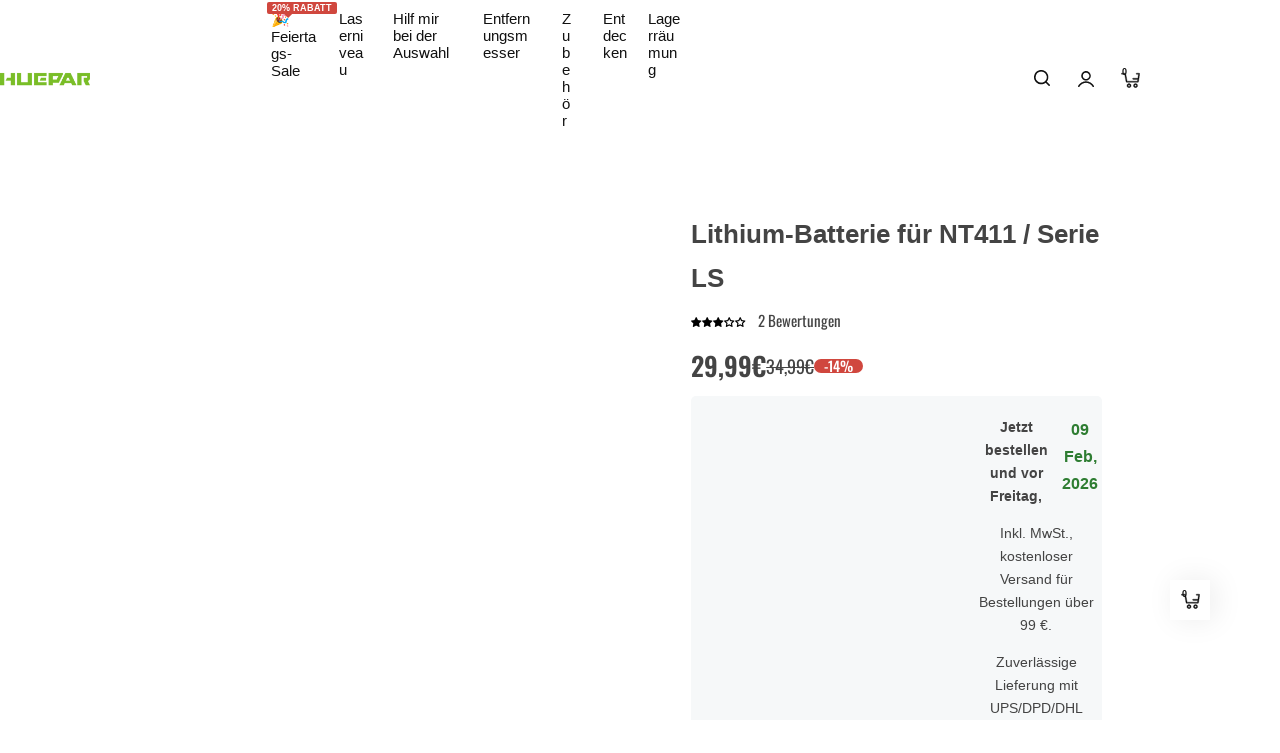

--- FILE ---
content_type: text/html; charset=utf-8
request_url: https://de.huepar.com/de-at/products/huepar-laser-battery-for-series-ls
body_size: 90688
content:


<!doctype html>
<html class="no-js" lang="de">
  <head>
    <meta charset="utf-8">
    <meta http-equiv="X-UA-Compatible" content="IE=edge">
    <meta name="viewport" content="width=device-width,initial-scale=1">
    <meta name="theme-color" content="">
    <link rel="canonical" href="https://de.huepar.com/de-at/products/huepar-laser-battery-for-series-ls"><link rel="icon" type="image/png" href="//de.huepar.com/cdn/shop/files/LOGO_-_HUEPAR.jpg?crop=center&height=32&v=1681802996&width=32"><title>
      Huepar Lithium Battery for NT411 / Series LS freeshipping - HUEPAR US
 &ndash; HUEPAR DE</title>
    
      <meta name="description" content="Voltage: 3.7 Volts Battery Capacity: 5200mAh Battery Cell Composition: Lithium Reusability: Rechargeable best Lithium Battery from - HUEPAR US">
    
    <!-- Global site tag (gtag.js) - Google Ads: 349573797 -->
    <script async src="https://www.googletagmanager.com/gtag/js?id=AW-349573797"></script>
    <script>
      window.dataLayer = window.dataLayer || [];
      function gtag(){dataLayer.push(arguments);}
      gtag('js', new Date());

      gtag('config', 'AW-349573797');
    </script>
    <!-- Google tag (gtag.js) -->
    <script async src="https://www.googletagmanager.com/gtag/js?id=G-0ZE4JQLSCC"></script>
    <script>
      window.dataLayer = window.dataLayer || [];
      function gtag(){dataLayer.push(arguments);}
      gtag('js', new Date());

      gtag('config', 'G-9VS8XK5QHF');
    </script>

    <link rel="alternate" hreflang="fr-FR" href="https://fr.huepar.com/">
    <link rel="alternate" hreflang="de-DE" href="https://de.huepar.com/">
    <link rel="alternate" hreflang="en-AU" href="https://huepar.com.au/">
    <link rel="alternate" hreflang="en-CA" href="https://ca.huepar.com/">
    <link rel="alternate" hreflang="fr-CA" href="https://ca.huepar.com/fr">
    <link rel="alternate" hreflang="es-ES" href="https://es.huepar.com/">
    <link rel="alternate" hreflang="en-GB" href="https://uk.huepar.com/">
    <link rel="alternate" hreflang="en-EU" href="https://huepar.eu/">
    

<meta property="og:site_name" content="HUEPAR DE">
<meta property="og:url" content="https://de.huepar.com/de-at/products/huepar-laser-battery-for-series-ls">
<meta property="og:title" content="Huepar Lithium Battery for NT411 / Series LS freeshipping - HUEPAR US">
<meta property="og:type" content="product">
<meta property="og:description" content="Voltage: 3.7 Volts Battery Capacity: 5200mAh Battery Cell Composition: Lithium Reusability: Rechargeable best Lithium Battery from - HUEPAR US"><meta property="og:image" content="http://de.huepar.com/cdn/shop/files/lithium-batterie-fur-nt411-serie-ls-971052.jpg?v=1723517684">
  <meta property="og:image:secure_url" content="https://de.huepar.com/cdn/shop/files/lithium-batterie-fur-nt411-serie-ls-971052.jpg?v=1723517684">
  <meta property="og:image:width" content="1000">
  <meta property="og:image:height" content="1000"><meta property="og:price:amount" content="29,99">
  <meta property="og:price:currency" content="EUR"><meta name="twitter:card" content="summary_large_image">
<meta name="twitter:title" content="Huepar Lithium Battery for NT411 / Series LS freeshipping - HUEPAR US">
<meta name="twitter:description" content="Voltage: 3.7 Volts Battery Capacity: 5200mAh Battery Cell Composition: Lithium Reusability: Rechargeable best Lithium Battery from - HUEPAR US">

    <script>window.performance && window.performance.mark && window.performance.mark('shopify.content_for_header.start');</script><meta name="google-site-verification" content="UpKzoI-96CYFIvs415QnzA4xVusNvmvrVLGn2I4mf0o">
<meta id="shopify-digital-wallet" name="shopify-digital-wallet" content="/32657637509/digital_wallets/dialog">
<meta name="shopify-checkout-api-token" content="94f40161c9647b668d8d24e4dfca427e">
<meta id="in-context-paypal-metadata" data-shop-id="32657637509" data-venmo-supported="false" data-environment="production" data-locale="de_DE" data-paypal-v4="true" data-currency="EUR">
<link rel="alternate" hreflang="x-default" href="https://de.huepar.com/products/huepar-laser-battery-for-series-ls">
<link rel="alternate" hreflang="de" href="https://de.huepar.com/products/huepar-laser-battery-for-series-ls">
<link rel="alternate" hreflang="de-AT" href="https://de.huepar.com/de-at/products/huepar-laser-battery-for-series-ls">
<link rel="alternate" type="application/json+oembed" href="https://de.huepar.com/de-at/products/huepar-laser-battery-for-series-ls.oembed">
<script async="async" src="/checkouts/internal/preloads.js?locale=de-AT"></script>
<link rel="preconnect" href="https://shop.app" crossorigin="anonymous">
<script async="async" src="https://shop.app/checkouts/internal/preloads.js?locale=de-AT&shop_id=32657637509" crossorigin="anonymous"></script>
<script id="apple-pay-shop-capabilities" type="application/json">{"shopId":32657637509,"countryCode":"GB","currencyCode":"EUR","merchantCapabilities":["supports3DS"],"merchantId":"gid:\/\/shopify\/Shop\/32657637509","merchantName":"HUEPAR DE","requiredBillingContactFields":["postalAddress","email","phone"],"requiredShippingContactFields":["postalAddress","email","phone"],"shippingType":"shipping","supportedNetworks":["visa","maestro","masterCard","amex","discover","elo"],"total":{"type":"pending","label":"HUEPAR DE","amount":"1.00"},"shopifyPaymentsEnabled":true,"supportsSubscriptions":true}</script>
<script id="shopify-features" type="application/json">{"accessToken":"94f40161c9647b668d8d24e4dfca427e","betas":["rich-media-storefront-analytics"],"domain":"de.huepar.com","predictiveSearch":true,"shopId":32657637509,"locale":"de"}</script>
<script>var Shopify = Shopify || {};
Shopify.shop = "huepar-de.myshopify.com";
Shopify.locale = "de";
Shopify.currency = {"active":"EUR","rate":"1.0"};
Shopify.country = "AT";
Shopify.theme = {"name":"HUEPAR DE - 2025 V2","id":180772077945,"schema_name":"Custom Theme","schema_version":"2.5.0","theme_store_id":null,"role":"main"};
Shopify.theme.handle = "null";
Shopify.theme.style = {"id":null,"handle":null};
Shopify.cdnHost = "de.huepar.com/cdn";
Shopify.routes = Shopify.routes || {};
Shopify.routes.root = "/de-at/";</script>
<script type="module">!function(o){(o.Shopify=o.Shopify||{}).modules=!0}(window);</script>
<script>!function(o){function n(){var o=[];function n(){o.push(Array.prototype.slice.apply(arguments))}return n.q=o,n}var t=o.Shopify=o.Shopify||{};t.loadFeatures=n(),t.autoloadFeatures=n()}(window);</script>
<script>
  window.ShopifyPay = window.ShopifyPay || {};
  window.ShopifyPay.apiHost = "shop.app\/pay";
  window.ShopifyPay.redirectState = null;
</script>
<script id="shop-js-analytics" type="application/json">{"pageType":"product"}</script>
<script defer="defer" async type="module" src="//de.huepar.com/cdn/shopifycloud/shop-js/modules/v2/client.init-shop-cart-sync_HUjMWWU5.de.esm.js"></script>
<script defer="defer" async type="module" src="//de.huepar.com/cdn/shopifycloud/shop-js/modules/v2/chunk.common_QpfDqRK1.esm.js"></script>
<script type="module">
  await import("//de.huepar.com/cdn/shopifycloud/shop-js/modules/v2/client.init-shop-cart-sync_HUjMWWU5.de.esm.js");
await import("//de.huepar.com/cdn/shopifycloud/shop-js/modules/v2/chunk.common_QpfDqRK1.esm.js");

  window.Shopify.SignInWithShop?.initShopCartSync?.({"fedCMEnabled":true,"windoidEnabled":true});

</script>
<script>
  window.Shopify = window.Shopify || {};
  if (!window.Shopify.featureAssets) window.Shopify.featureAssets = {};
  window.Shopify.featureAssets['shop-js'] = {"shop-cart-sync":["modules/v2/client.shop-cart-sync_ByUgVWtJ.de.esm.js","modules/v2/chunk.common_QpfDqRK1.esm.js"],"init-fed-cm":["modules/v2/client.init-fed-cm_CVqhkk-1.de.esm.js","modules/v2/chunk.common_QpfDqRK1.esm.js"],"shop-button":["modules/v2/client.shop-button_B0pFlqys.de.esm.js","modules/v2/chunk.common_QpfDqRK1.esm.js"],"shop-cash-offers":["modules/v2/client.shop-cash-offers_CaaeZ5wd.de.esm.js","modules/v2/chunk.common_QpfDqRK1.esm.js","modules/v2/chunk.modal_CS8dP9kO.esm.js"],"init-windoid":["modules/v2/client.init-windoid_B-gyVqfY.de.esm.js","modules/v2/chunk.common_QpfDqRK1.esm.js"],"shop-toast-manager":["modules/v2/client.shop-toast-manager_DgTeluS3.de.esm.js","modules/v2/chunk.common_QpfDqRK1.esm.js"],"init-shop-email-lookup-coordinator":["modules/v2/client.init-shop-email-lookup-coordinator_C5I212n4.de.esm.js","modules/v2/chunk.common_QpfDqRK1.esm.js"],"init-shop-cart-sync":["modules/v2/client.init-shop-cart-sync_HUjMWWU5.de.esm.js","modules/v2/chunk.common_QpfDqRK1.esm.js"],"avatar":["modules/v2/client.avatar_BTnouDA3.de.esm.js"],"pay-button":["modules/v2/client.pay-button_CJaF-UDc.de.esm.js","modules/v2/chunk.common_QpfDqRK1.esm.js"],"init-customer-accounts":["modules/v2/client.init-customer-accounts_BI_wUvuR.de.esm.js","modules/v2/client.shop-login-button_DTPR4l75.de.esm.js","modules/v2/chunk.common_QpfDqRK1.esm.js","modules/v2/chunk.modal_CS8dP9kO.esm.js"],"init-shop-for-new-customer-accounts":["modules/v2/client.init-shop-for-new-customer-accounts_C4qR5Wl-.de.esm.js","modules/v2/client.shop-login-button_DTPR4l75.de.esm.js","modules/v2/chunk.common_QpfDqRK1.esm.js","modules/v2/chunk.modal_CS8dP9kO.esm.js"],"shop-login-button":["modules/v2/client.shop-login-button_DTPR4l75.de.esm.js","modules/v2/chunk.common_QpfDqRK1.esm.js","modules/v2/chunk.modal_CS8dP9kO.esm.js"],"init-customer-accounts-sign-up":["modules/v2/client.init-customer-accounts-sign-up_SG5gYFpP.de.esm.js","modules/v2/client.shop-login-button_DTPR4l75.de.esm.js","modules/v2/chunk.common_QpfDqRK1.esm.js","modules/v2/chunk.modal_CS8dP9kO.esm.js"],"shop-follow-button":["modules/v2/client.shop-follow-button_CmMsyvrH.de.esm.js","modules/v2/chunk.common_QpfDqRK1.esm.js","modules/v2/chunk.modal_CS8dP9kO.esm.js"],"checkout-modal":["modules/v2/client.checkout-modal_tfCxQqrq.de.esm.js","modules/v2/chunk.common_QpfDqRK1.esm.js","modules/v2/chunk.modal_CS8dP9kO.esm.js"],"lead-capture":["modules/v2/client.lead-capture_Ccz5Zm6k.de.esm.js","modules/v2/chunk.common_QpfDqRK1.esm.js","modules/v2/chunk.modal_CS8dP9kO.esm.js"],"shop-login":["modules/v2/client.shop-login_BfivnucW.de.esm.js","modules/v2/chunk.common_QpfDqRK1.esm.js","modules/v2/chunk.modal_CS8dP9kO.esm.js"],"payment-terms":["modules/v2/client.payment-terms_D2Mn0eFV.de.esm.js","modules/v2/chunk.common_QpfDqRK1.esm.js","modules/v2/chunk.modal_CS8dP9kO.esm.js"]};
</script>
<script>(function() {
  var isLoaded = false;
  function asyncLoad() {
    if (isLoaded) return;
    isLoaded = true;
    var urls = ["https:\/\/static.shareasale.com\/json\/shopify\/deduplication.js?shop=huepar-de.myshopify.com"];
    for (var i = 0; i < urls.length; i++) {
      var s = document.createElement('script');
      s.type = 'text/javascript';
      s.async = true;
      s.src = urls[i];
      var x = document.getElementsByTagName('script')[0];
      x.parentNode.insertBefore(s, x);
    }
  };
  if(window.attachEvent) {
    window.attachEvent('onload', asyncLoad);
  } else {
    window.addEventListener('load', asyncLoad, false);
  }
})();</script>
<script id="__st">var __st={"a":32657637509,"offset":28800,"reqid":"35c7eeea-7875-41ba-a3e8-32f255a910a3-1768766252","pageurl":"de.huepar.com\/de-at\/products\/huepar-laser-battery-for-series-ls","u":"b1c028bc96c4","p":"product","rtyp":"product","rid":7461438652593};</script>
<script>window.ShopifyPaypalV4VisibilityTracking = true;</script>
<script id="captcha-bootstrap">!function(){'use strict';const t='contact',e='account',n='new_comment',o=[[t,t],['blogs',n],['comments',n],[t,'customer']],c=[[e,'customer_login'],[e,'guest_login'],[e,'recover_customer_password'],[e,'create_customer']],r=t=>t.map((([t,e])=>`form[action*='/${t}']:not([data-nocaptcha='true']) input[name='form_type'][value='${e}']`)).join(','),a=t=>()=>t?[...document.querySelectorAll(t)].map((t=>t.form)):[];function s(){const t=[...o],e=r(t);return a(e)}const i='password',u='form_key',d=['recaptcha-v3-token','g-recaptcha-response','h-captcha-response',i],f=()=>{try{return window.sessionStorage}catch{return}},m='__shopify_v',_=t=>t.elements[u];function p(t,e,n=!1){try{const o=window.sessionStorage,c=JSON.parse(o.getItem(e)),{data:r}=function(t){const{data:e,action:n}=t;return t[m]||n?{data:e,action:n}:{data:t,action:n}}(c);for(const[e,n]of Object.entries(r))t.elements[e]&&(t.elements[e].value=n);n&&o.removeItem(e)}catch(o){console.error('form repopulation failed',{error:o})}}const l='form_type',E='cptcha';function T(t){t.dataset[E]=!0}const w=window,h=w.document,L='Shopify',v='ce_forms',y='captcha';let A=!1;((t,e)=>{const n=(g='f06e6c50-85a8-45c8-87d0-21a2b65856fe',I='https://cdn.shopify.com/shopifycloud/storefront-forms-hcaptcha/ce_storefront_forms_captcha_hcaptcha.v1.5.2.iife.js',D={infoText:'Durch hCaptcha geschützt',privacyText:'Datenschutz',termsText:'Allgemeine Geschäftsbedingungen'},(t,e,n)=>{const o=w[L][v],c=o.bindForm;if(c)return c(t,g,e,D).then(n);var r;o.q.push([[t,g,e,D],n]),r=I,A||(h.body.append(Object.assign(h.createElement('script'),{id:'captcha-provider',async:!0,src:r})),A=!0)});var g,I,D;w[L]=w[L]||{},w[L][v]=w[L][v]||{},w[L][v].q=[],w[L][y]=w[L][y]||{},w[L][y].protect=function(t,e){n(t,void 0,e),T(t)},Object.freeze(w[L][y]),function(t,e,n,w,h,L){const[v,y,A,g]=function(t,e,n){const i=e?o:[],u=t?c:[],d=[...i,...u],f=r(d),m=r(i),_=r(d.filter((([t,e])=>n.includes(e))));return[a(f),a(m),a(_),s()]}(w,h,L),I=t=>{const e=t.target;return e instanceof HTMLFormElement?e:e&&e.form},D=t=>v().includes(t);t.addEventListener('submit',(t=>{const e=I(t);if(!e)return;const n=D(e)&&!e.dataset.hcaptchaBound&&!e.dataset.recaptchaBound,o=_(e),c=g().includes(e)&&(!o||!o.value);(n||c)&&t.preventDefault(),c&&!n&&(function(t){try{if(!f())return;!function(t){const e=f();if(!e)return;const n=_(t);if(!n)return;const o=n.value;o&&e.removeItem(o)}(t);const e=Array.from(Array(32),(()=>Math.random().toString(36)[2])).join('');!function(t,e){_(t)||t.append(Object.assign(document.createElement('input'),{type:'hidden',name:u})),t.elements[u].value=e}(t,e),function(t,e){const n=f();if(!n)return;const o=[...t.querySelectorAll(`input[type='${i}']`)].map((({name:t})=>t)),c=[...d,...o],r={};for(const[a,s]of new FormData(t).entries())c.includes(a)||(r[a]=s);n.setItem(e,JSON.stringify({[m]:1,action:t.action,data:r}))}(t,e)}catch(e){console.error('failed to persist form',e)}}(e),e.submit())}));const S=(t,e)=>{t&&!t.dataset[E]&&(n(t,e.some((e=>e===t))),T(t))};for(const o of['focusin','change'])t.addEventListener(o,(t=>{const e=I(t);D(e)&&S(e,y())}));const B=e.get('form_key'),M=e.get(l),P=B&&M;t.addEventListener('DOMContentLoaded',(()=>{const t=y();if(P)for(const e of t)e.elements[l].value===M&&p(e,B);[...new Set([...A(),...v().filter((t=>'true'===t.dataset.shopifyCaptcha))])].forEach((e=>S(e,t)))}))}(h,new URLSearchParams(w.location.search),n,t,e,['guest_login'])})(!0,!0)}();</script>
<script integrity="sha256-4kQ18oKyAcykRKYeNunJcIwy7WH5gtpwJnB7kiuLZ1E=" data-source-attribution="shopify.loadfeatures" defer="defer" src="//de.huepar.com/cdn/shopifycloud/storefront/assets/storefront/load_feature-a0a9edcb.js" crossorigin="anonymous"></script>
<script crossorigin="anonymous" defer="defer" src="//de.huepar.com/cdn/shopifycloud/storefront/assets/shopify_pay/storefront-65b4c6d7.js?v=20250812"></script>
<script data-source-attribution="shopify.dynamic_checkout.dynamic.init">var Shopify=Shopify||{};Shopify.PaymentButton=Shopify.PaymentButton||{isStorefrontPortableWallets:!0,init:function(){window.Shopify.PaymentButton.init=function(){};var t=document.createElement("script");t.src="https://de.huepar.com/cdn/shopifycloud/portable-wallets/latest/portable-wallets.de.js",t.type="module",document.head.appendChild(t)}};
</script>
<script data-source-attribution="shopify.dynamic_checkout.buyer_consent">
  function portableWalletsHideBuyerConsent(e){var t=document.getElementById("shopify-buyer-consent"),n=document.getElementById("shopify-subscription-policy-button");t&&n&&(t.classList.add("hidden"),t.setAttribute("aria-hidden","true"),n.removeEventListener("click",e))}function portableWalletsShowBuyerConsent(e){var t=document.getElementById("shopify-buyer-consent"),n=document.getElementById("shopify-subscription-policy-button");t&&n&&(t.classList.remove("hidden"),t.removeAttribute("aria-hidden"),n.addEventListener("click",e))}window.Shopify?.PaymentButton&&(window.Shopify.PaymentButton.hideBuyerConsent=portableWalletsHideBuyerConsent,window.Shopify.PaymentButton.showBuyerConsent=portableWalletsShowBuyerConsent);
</script>
<script data-source-attribution="shopify.dynamic_checkout.cart.bootstrap">document.addEventListener("DOMContentLoaded",(function(){function t(){return document.querySelector("shopify-accelerated-checkout-cart, shopify-accelerated-checkout")}if(t())Shopify.PaymentButton.init();else{new MutationObserver((function(e,n){t()&&(Shopify.PaymentButton.init(),n.disconnect())})).observe(document.body,{childList:!0,subtree:!0})}}));
</script>
<script id='scb4127' type='text/javascript' async='' src='https://de.huepar.com/cdn/shopifycloud/privacy-banner/storefront-banner.js'></script><link id="shopify-accelerated-checkout-styles" rel="stylesheet" media="screen" href="https://de.huepar.com/cdn/shopifycloud/portable-wallets/latest/accelerated-checkout-backwards-compat.css" crossorigin="anonymous">
<style id="shopify-accelerated-checkout-cart">
        #shopify-buyer-consent {
  margin-top: 1em;
  display: inline-block;
  width: 100%;
}

#shopify-buyer-consent.hidden {
  display: none;
}

#shopify-subscription-policy-button {
  background: none;
  border: none;
  padding: 0;
  text-decoration: underline;
  font-size: inherit;
  cursor: pointer;
}

#shopify-subscription-policy-button::before {
  box-shadow: none;
}

      </style>

<script>window.performance && window.performance.mark && window.performance.mark('shopify.content_for_header.end');</script>
    <link href="//de.huepar.com/cdn/shop/t/62/assets/critical.css?v=131639700487158430801765450227" rel="stylesheet" type="text/css" media="all" />
    
      <link href="//de.huepar.com/cdn/shop/t/62/assets/animation.css?v=37846773924173991841751555896" rel="stylesheet" type="text/css" media="all" />

    
    <link href="//de.huepar.com/cdn/shop/t/62/assets/product-card.css?v=95873550443790351211765450088" rel="stylesheet" type="text/css" media="all" />
    <link href="//de.huepar.com/cdn/shop/t/62/assets/swiper-bundle.min.css?v=17659665397147641121751555896" rel="stylesheet" type="text/css" media="all" />
    <link href="//de.huepar.com/cdn/shop/t/62/assets/judgeme-reviews.css?v=1255948767749654741754020972" rel="stylesheet" type="text/css" media="all" />
    



  
  <link rel="preload" as="font" href="" type="font/woff2" crossorigin>
  
<style data-shopify></style>


  
  <link rel="preload" as="font" href="//de.huepar.com/cdn/fonts/oswald/oswald_n5.8ad4910bfdb43e150746ef7aa67f3553e3abe8e2.woff2" type="font/woff2" crossorigin>
  
<style data-shopify>@font-face {
  font-family: Oswald;
  font-weight: 200;
  font-style: normal;
  font-display: swap;
  src: url("//de.huepar.com/cdn/fonts/oswald/oswald_n2.14ca1553c4d858b47dc9f36522250cf755cb3776.woff2") format("woff2"),
       url("//de.huepar.com/cdn/fonts/oswald/oswald_n2.ff416699c1319d2cac083dbc80a6e345193c85fc.woff") format("woff");
}
@font-face {
  font-family: Oswald;
  font-weight: 300;
  font-style: normal;
  font-display: swap;
  src: url("//de.huepar.com/cdn/fonts/oswald/oswald_n3.5e1367501ca69370d84b28bb3e29485e5178d388.woff2") format("woff2"),
       url("//de.huepar.com/cdn/fonts/oswald/oswald_n3.cfa18f7353e13af9f0069f6d616bed3d258993d6.woff") format("woff");
}
@font-face {
  font-family: Oswald;
  font-weight: 400;
  font-style: normal;
  font-display: swap;
  src: url("//de.huepar.com/cdn/fonts/oswald/oswald_n4.7760ed7a63e536050f64bb0607ff70ce07a480bd.woff2") format("woff2"),
       url("//de.huepar.com/cdn/fonts/oswald/oswald_n4.ae5e497f60fc686568afe76e9ff1872693c533e9.woff") format("woff");
}
@font-face {
  font-family: Oswald;
  font-weight: 500;
  font-style: normal;
  font-display: swap;
  src: url("//de.huepar.com/cdn/fonts/oswald/oswald_n5.8ad4910bfdb43e150746ef7aa67f3553e3abe8e2.woff2") format("woff2"),
       url("//de.huepar.com/cdn/fonts/oswald/oswald_n5.93ee52108163c48c91111cf33b0a57021467b66e.woff") format("woff");
}
@font-face {
  font-family: Oswald;
  font-weight: 600;
  font-style: normal;
  font-display: swap;
  src: url("//de.huepar.com/cdn/fonts/oswald/oswald_n6.26b6bffb711f770c328e7af9685d4798dcb4f0b3.woff2") format("woff2"),
       url("//de.huepar.com/cdn/fonts/oswald/oswald_n6.2feb7f52d7eb157822c86dfd93893da013b08d5d.woff") format("woff");
}
@font-face {
  font-family: Oswald;
  font-weight: 700;
  font-style: normal;
  font-display: swap;
  src: url("//de.huepar.com/cdn/fonts/oswald/oswald_n7.b3ba3d6f1b341d51018e3cfba146932b55221727.woff2") format("woff2"),
       url("//de.huepar.com/cdn/fonts/oswald/oswald_n7.6cec6bed2bb070310ad90e19ea7a56b65fd83c0b.woff") format("woff");
}
</style>




<style data-shopify>
  :root {
    --body-font: "system_ui", -apple-system, 'Segoe UI', Roboto, 'Helvetica Neue', 'Noto Sans', 'Liberation Sans', Arial, sans-serif, 'Apple Color Emoji', 'Segoe UI Emoji', 'Segoe UI Symbol', 'Noto Color Emoji';, sans-serif;
    --heading-font: Oswald, sans-serif;, sans-serif;
    --menu-font: Oswald, sans-serif;, sans-serif;
    --btn-font: Oswald, sans-serif;, sans-serif;
  }
</style>

    
    <script type="text/javascript">
    (function(c,l,a,r,i,t,y){
        c[a]=c[a]||function(){(c[a].q=c[a].q||[]).push(arguments)};
        t=l.createElement(r);t.async=1;t.src="https://www.clarity.ms/tag/"+i;
        y=l.getElementsByTagName(r)[0];y.parentNode.insertBefore(t,y);
    })(window, document, "clarity", "script", "qti245wkbe");
</script>
    <style data-shopify>
      
        
        
        :root,
        .color-default {
          --color-background: #ffffff;
          
          --gradient-background: #ffffff;
          
          --color-primary: #00A341;
          --color-primary-rgb: 0, 163, 65;
          --color-text: #444444;
          --color-text-rgb: 68, 68, 68;
          --color-heading: #111111;
          --color-heading-rgb:17, 17, 17;
          --color-link: #444444;
          --color-link-hover: #00A341;
          --color-border: #ebebeb;
          /* Button primary */
          --btn-primary-color: #ffffff;
          --btn-primary-hover-color: #ffffff;
          --btn-primary-bg-color: #111111;
          
            --btn-primary-bg-graident-color: #111111;
          
          --btn-primary-hover-bg-color: #00A341;
          
            --btn-primary-hover-bg-color-graident: #00A341;
          
          /* Button outline */
          --btn-outline-color: #111111;
          --btn-outline-border-color: #111111;
          /* Button link */
          --btn-link-color: #111111;
          --btn-link-hover-color: #00A341;
          --input-color: var(--color-text);
          --input-placeholder-color: rgba(var(--color-heading-rgb), 0.55);
          --input-bg: rgba(255, 255, 255, 0.6);
        }
      
        
        
        
        .color-scheme-4faf0e4d-27f4-4d02-bc51-617383bab1a9 {
          --color-background: #f7f9fa;
          
          --gradient-background: #f7f9fa;
          
          --color-primary: #111111;
          --color-primary-rgb: 17, 17, 17;
          --color-text: #111111;
          --color-text-rgb: 17, 17, 17;
          --color-heading: #111111;
          --color-heading-rgb:17, 17, 17;
          --color-link: #111111;
          --color-link-hover: #111111;
          --color-border: #ebebeb;
          /* Button primary */
          --btn-primary-color: #ffffff;
          --btn-primary-hover-color: #ffffff;
          --btn-primary-bg-color: #111111;
          
            --btn-primary-bg-graident-color: #111111;
          
          --btn-primary-hover-bg-color: #00A341;
          
            --btn-primary-hover-bg-color-graident: #00A341;
          
          /* Button outline */
          --btn-outline-color: #111111;
          --btn-outline-border-color: #111111;
          /* Button link */
          --btn-link-color: #111111;
          --btn-link-hover-color: #00A341;
          --input-color: var(--color-text);
          --input-placeholder-color: rgba(var(--color-heading-rgb), 0.55);
          --input-bg: rgba(247, 249, 250, 0.6);
        }
      
        
        
        
        .color-scheme-bb1431b0-be4a-4b03-a450-f572c07e3904 {
          --color-background: #f5f5f5;
          
          --gradient-background: #f5f5f5;
          
          --color-primary: #00A341;
          --color-primary-rgb: 0, 163, 65;
          --color-text: #ffffff;
          --color-text-rgb: 255, 255, 255;
          --color-heading: #ffffff;
          --color-heading-rgb:255, 255, 255;
          --color-link: #ffffff;
          --color-link-hover: #00A341;
          --color-border: #14854e69;
          /* Button primary */
          --btn-primary-color: #444444;
          --btn-primary-hover-color: #00A341;
          --btn-primary-bg-color: #ffffff;
          
            --btn-primary-bg-graident-color: #ffffff;
          
          --btn-primary-hover-bg-color: #ffffff;
          
            --btn-primary-hover-bg-color-graident: #ffffff;
          
          /* Button outline */
          --btn-outline-color: #444444;
          --btn-outline-border-color: #ffffff;
          /* Button link */
          --btn-link-color: #ffffff;
          --btn-link-hover-color: #00A341;
          --input-color: var(--color-text);
          --input-placeholder-color: rgba(var(--color-heading-rgb), 0.55);
          --input-bg: rgba(245, 245, 245, 0.6);
        }
      
        
        
        
        .color-scheme-3d10de96-a479-49bd-819c-e044746b4f3e {
          --color-background: #ffffff;
          
          --gradient-background: #ffffff;
          
          --color-primary: #00A341;
          --color-primary-rgb: 0, 163, 65;
          --color-text: #ffffff;
          --color-text-rgb: 255, 255, 255;
          --color-heading: #ffffff;
          --color-heading-rgb:255, 255, 255;
          --color-link: #ffffff;
          --color-link-hover: #00A341;
          --color-border: #ebebeb;
          /* Button primary */
          --btn-primary-color: #444444;
          --btn-primary-hover-color: #ffffff;
          --btn-primary-bg-color: #f7f9fa;
          
            --btn-primary-bg-graident-color: #f7f9fa;
          
          --btn-primary-hover-bg-color: #00A341;
          
            --btn-primary-hover-bg-color-graident: #00A341;
          
          /* Button outline */
          --btn-outline-color: #111111;
          --btn-outline-border-color: #111111;
          /* Button link */
          --btn-link-color: #111111;
          --btn-link-hover-color: #00A341;
          --input-color: var(--color-text);
          --input-placeholder-color: rgba(var(--color-heading-rgb), 0.55);
          --input-bg: rgba(255, 255, 255, 0.6);
        }
      
        
        
        
        .color-scheme-2b5c6c91-201d-4fb1-aba3-e6d562656976 {
          --color-background: #ffffff;
          
          --gradient-background: #ffffff;
          
          --color-primary: #00A341;
          --color-primary-rgb: 0, 163, 65;
          --color-text: #111111;
          --color-text-rgb: 17, 17, 17;
          --color-heading: #000000;
          --color-heading-rgb:0, 0, 0;
          --color-link: #111111;
          --color-link-hover: #00A341;
          --color-border: #ebebeb;
          /* Button primary */
          --btn-primary-color: #ffffff;
          --btn-primary-hover-color: #ffffff;
          --btn-primary-bg-color: #111111;
          
            --btn-primary-bg-graident-color: #111111;
          
          --btn-primary-hover-bg-color: #00A341;
          
            --btn-primary-hover-bg-color-graident: #00A341;
          
          /* Button outline */
          --btn-outline-color: #111111;
          --btn-outline-border-color: #111111;
          /* Button link */
          --btn-link-color: #111111;
          --btn-link-hover-color: #00A341;
          --input-color: var(--color-text);
          --input-placeholder-color: rgba(var(--color-heading-rgb), 0.55);
          --input-bg: rgba(255, 255, 255, 0.6);
        }
      
        
        
        
        .color-scheme-accf3b11-ba40-4a3e-bafb-243ece6683ec {
          --color-background: rgba(0,0,0,0);
          
          --gradient-background: linear-gradient(180deg, rgba(0, 1, 6, 1) 70%, rgba(0, 71, 22, 0.82) 94%);
          
          --color-primary: #ffffff;
          --color-primary-rgb: 255, 255, 255;
          --color-text: #ebebeb;
          --color-text-rgb: 235, 235, 235;
          --color-heading: #ffffff;
          --color-heading-rgb:255, 255, 255;
          --color-link: #ebebeb;
          --color-link-hover: #ffffff;
          --color-border: #ebebeb;
          /* Button primary */
          --btn-primary-color: #ffffff;
          --btn-primary-hover-color: #ffffff;
          --btn-primary-bg-color: #f5f5f5;
          
            --btn-primary-bg-graident-color: linear-gradient(135deg, rgba(122, 189, 39, 1), rgba(90, 146, 25, 1) 50%, rgba(57, 106, 11, 1) 100%);
          
          --btn-primary-hover-bg-color: #396a0b;
          
            --btn-primary-hover-bg-color-graident: linear-gradient(135deg, rgba(57, 106, 11, 1), rgba(90, 146, 25, 1) 50%, rgba(122, 189, 39, 1) 100%);
          
          /* Button outline */
          --btn-outline-color: #396a0b;
          --btn-outline-border-color: #111111;
          /* Button link */
          --btn-link-color: #ffffff;
          --btn-link-hover-color: #00A341;
          --input-color: var(--color-text);
          --input-placeholder-color: rgba(var(--color-heading-rgb), 0.55);
          --input-bg: rgba(0, 0, 0, 0.6);
        }
      
        
        
        
        .color-scheme-c78bfb21-5aff-497b-be68-98f01962f564 {
          --color-background: #111111;
          
          --gradient-background: #111111;
          
          --color-primary: #ffffff;
          --color-primary-rgb: 255, 255, 255;
          --color-text: #ffffff;
          --color-text-rgb: 255, 255, 255;
          --color-heading: #ffffff;
          --color-heading-rgb:255, 255, 255;
          --color-link: #ffffff;
          --color-link-hover: #ffffff;
          --color-border: #f5f5f5;
          /* Button primary */
          --btn-primary-color: #ffffff;
          --btn-primary-hover-color: #ffffff;
          --btn-primary-bg-color: #111111;
          
            --btn-primary-bg-graident-color: #111111;
          
          --btn-primary-hover-bg-color: #111111;
          
            --btn-primary-hover-bg-color-graident: #111111;
          
          /* Button outline */
          --btn-outline-color: #111111;
          --btn-outline-border-color: #111111;
          /* Button link */
          --btn-link-color: #111111;
          --btn-link-hover-color: #00A341;
          --input-color: var(--color-text);
          --input-placeholder-color: rgba(var(--color-heading-rgb), 0.55);
          --input-bg: rgba(17, 17, 17, 0.6);
        }
      
        
        
        
        .color-scheme-5b502f29-52dc-4c15-acea-13fb5bb525eb {
          --color-background: rgba(0,0,0,0);
          
          --gradient-background: linear-gradient(180deg, rgba(234, 247, 247, 1), rgba(228, 248, 248, 1) 100%);
          
          --color-primary: #d0473e;
          --color-primary-rgb: 208, 71, 62;
          --color-text: #2287ff;
          --color-text-rgb: 34, 135, 255;
          --color-heading: #005cb0;
          --color-heading-rgb:0, 92, 176;
          --color-link: #2287ff;
          --color-link-hover: #d0473e;
          --color-border: #005cb0;
          /* Button primary */
          --btn-primary-color: #ffffff;
          --btn-primary-hover-color: #ffffff;
          --btn-primary-bg-color: #ffffff;
          
            --btn-primary-bg-graident-color: linear-gradient(65deg, rgba(44, 126, 208, 1), rgba(0, 169, 225, 1) 41.33%, rgba(0, 219, 132, 1) 96.11%);
          
          --btn-primary-hover-bg-color: rgba(0,0,0,0);
          
            --btn-primary-hover-bg-color-graident: linear-gradient(65deg, rgba(0, 219, 132, 1), rgba(0, 169, 225, 1) 41.33%, rgba(44, 126, 208, 1) 96.11%);
          
          /* Button outline */
          --btn-outline-color: #111111;
          --btn-outline-border-color: #111111;
          /* Button link */
          --btn-link-color: #111111;
          --btn-link-hover-color: #00A341;
          --input-color: var(--color-text);
          --input-placeholder-color: rgba(var(--color-heading-rgb), 0.55);
          --input-bg: rgba(0, 0, 0, 0.6);
        }
      
        
        
        
        .color-scheme-3df2efa4-11ec-4d4f-83c6-1874dcf7bf01 {
          --color-background: #f7e7db;
          
          --gradient-background: #f7e7db;
          
          --color-primary: #14854e;
          --color-primary-rgb: 20, 133, 78;
          --color-text: #444444;
          --color-text-rgb: 68, 68, 68;
          --color-heading: #14854e;
          --color-heading-rgb:20, 133, 78;
          --color-link: #444444;
          --color-link-hover: #14854e;
          --color-border: #f7f9fa;
          /* Button primary */
          --btn-primary-color: #d63c3f;
          --btn-primary-hover-color: #ffffff;
          --btn-primary-bg-color: #f7e7db;
          
            --btn-primary-bg-graident-color: #f7e7db;
          
          --btn-primary-hover-bg-color: #63b512;
          
            --btn-primary-hover-bg-color-graident: #63b512;
          
          /* Button outline */
          --btn-outline-color: #d63c3f;
          --btn-outline-border-color: #ffffff;
          /* Button link */
          --btn-link-color: #14854e;
          --btn-link-hover-color: #ffffff;
          --input-color: var(--color-text);
          --input-placeholder-color: rgba(var(--color-heading-rgb), 0.55);
          --input-bg: rgba(247, 231, 219, 0.6);
        }
      
        
        
        
        .color-scheme-0a7b539f-2be2-42ef-9a4e-148372d18724 {
          --color-background: #f7f9fa;
          
          --gradient-background: radial-gradient(rgba(122, 189, 39, 1), rgba(90, 146, 25, 1) 50%, rgba(57, 106, 11, 1) 100%);
          
          --color-primary: #ff9900;
          --color-primary-rgb: 255, 153, 0;
          --color-text: #ffffff;
          --color-text-rgb: 255, 255, 255;
          --color-heading: #efc786;
          --color-heading-rgb:239, 199, 134;
          --color-link: #ffffff;
          --color-link-hover: #ff9900;
          --color-border: #ebebeb;
          /* Button primary */
          --btn-primary-color: #ffffff;
          --btn-primary-hover-color: #ffffff;
          --btn-primary-bg-color: #986ebd;
          
            --btn-primary-bg-graident-color: linear-gradient(65deg, rgba(116, 22, 180, 1) 3%, rgba(98, 19, 145, 1) 50%, rgba(77, 10, 112, 1) 98%);
          
          --btn-primary-hover-bg-color: #6a33d8;
          
            --btn-primary-hover-bg-color-graident: linear-gradient(65deg, rgba(77, 10, 112, 1), rgba(98, 19, 145, 1) 50%, rgba(116, 22, 180, 1) 100%);
          
          /* Button outline */
          --btn-outline-color: #6a33d8;
          --btn-outline-border-color: #6a33d8;
          /* Button link */
          --btn-link-color: rgba(0,0,0,0);
          --btn-link-hover-color: #00A341;
          --input-color: var(--color-text);
          --input-placeholder-color: rgba(var(--color-heading-rgb), 0.55);
          --input-bg: rgba(247, 249, 250, 0.6);
        }
      
        
        
        
        .color-scheme-c7cf4040-2fee-438d-aeba-cd7bdcdf478a {
          --color-background: #f7e7db;
          
          --gradient-background: #f7e7db;
          
          --color-primary: #ffffff;
          --color-primary-rgb: 255, 255, 255;
          --color-text: #444444;
          --color-text-rgb: 68, 68, 68;
          --color-heading: #14854e;
          --color-heading-rgb:20, 133, 78;
          --color-link: #444444;
          --color-link-hover: #ffffff;
          --color-border: #ebebeb;
          /* Button primary */
          --btn-primary-color: #d63c3f;
          --btn-primary-hover-color: #63b512;
          --btn-primary-bg-color: #ffffff;
          
            --btn-primary-bg-graident-color: #ffffff;
          
          --btn-primary-hover-bg-color: #ffffff;
          
            --btn-primary-hover-bg-color-graident: #ffffff;
          
          /* Button outline */
          --btn-outline-color: #d63c3f;
          --btn-outline-border-color: #ffffff;
          /* Button link */
          --btn-link-color: #444444;
          --btn-link-hover-color: #ffffff;
          --input-color: var(--color-text);
          --input-placeholder-color: rgba(var(--color-heading-rgb), 0.55);
          --input-bg: rgba(247, 231, 219, 0.6);
        }
      
      body, .color-default, .color-scheme-4faf0e4d-27f4-4d02-bc51-617383bab1a9, .color-scheme-bb1431b0-be4a-4b03-a450-f572c07e3904, .color-scheme-3d10de96-a479-49bd-819c-e044746b4f3e, .color-scheme-2b5c6c91-201d-4fb1-aba3-e6d562656976, .color-scheme-accf3b11-ba40-4a3e-bafb-243ece6683ec, .color-scheme-c78bfb21-5aff-497b-be68-98f01962f564, .color-scheme-5b502f29-52dc-4c15-acea-13fb5bb525eb, .color-scheme-3df2efa4-11ec-4d4f-83c6-1874dcf7bf01, .color-scheme-0a7b539f-2be2-42ef-9a4e-148372d18724, .color-scheme-c7cf4040-2fee-438d-aeba-cd7bdcdf478a {
        color: var(--color-text);
        background-color: var(--color-background);
      }
      :root {
        --border-color-base: #e5e5e5;
        --light-grey-color: #f5f5f5;
         --rounded-radius: 6px;
        --logo-width: 82px;
        --body-font-size: 15px;
        --body-line-height: 1.714;
        --body-weight: 400;
        --heading-font-scale: 1.0;
        --heading-text-transform: unset;
        --heading-letter-spacing: -0.02em;
        --heading-weight: 600;
        --subheading-weight: 500;
        --medium-font-weight: , ;
        --btn-text-transform: uppercase;
        --btn-radius: 6px;
        --btn-font-size: var(--body-font-size, 1.4rem);
        --btn-padding-y: .85rem;
        --btn-padding-x: 3.5rem;
        --btn-letter-spacing:  calc(var(--heading-letter-spacing) + 0.02em);
        --input-height: 4.25rem;
        
        --input-padding: .75rem 2rem;
        
        --inputs-border-width: 1px;
        --input-color: var(--color-text);
        --input-border-radius: var(--btn-radius);
        --input-font-size:  16px  ;
        --input-placeholder-color: rgba(var(--color-heading-rgb), 0.6);
        --page-width: 1160px;
        --page-width-value: 1160;
        --fluid-container-width: 1410px;
        --fluid-container-width-value: 1410px;
        --color-white: #FFF;
        --color-dark: #111;
        --h0-size: calc(var(--heading-font-scale) * 4.8rem);
        --h1-size: calc(var(--heading-font-scale) * 4rem);
        --h2-size: calc(var(--heading-font-scale) * 3.6rem);
        --h3-size: calc(var(--heading-font-scale) * 3rem);
        --h4-size:  calc(var(--heading-font-scale) * 2.4rem);
        --h5-size: calc(var(--heading-font-scale) * 1.8rem);
        --h6-size: calc(var(--heading-font-scale) * 1.6rem);
        --transition: 0.4s cubic-bezier(.3, 1, .3, 1);
        --duration-short: 0.3s;
        --duration-long: 0.5s;
        --transition-popup: transform .6s cubic-bezier(.7,0,.2,1);
        --zoom-transform: scale(1.05);
        --overlay-bg: rgba(0, 0, 0, 0.55);
        --grey-color: #f5f5f5;
        --section-spacing: 50px;
        --bs-gutter-x: 1.5rem;
        --shadow: 5px 0px 30px 0px rgba(0, 0, 0, 0.08);
        /* Badge color */
        --bages-radius: 15px;
        --bages-sale-color: #fff;
        --bages-sale-bg-color: #D0473E;
        --bages-new-color: #fff;
        --bages-new-bg-color: #3456e6;
        --bages-pre-order-color: #fff;
        --bages-pre-order-bg-color: #6a33d8;
        --bages-sold-out-color: #fff;
        --bages-sold-out-bg-color: #666666;
        --bages-custom-color: #fff;
        --bages-custom-bg-color: #14854e;
        --responsive-rate: ((100vw - 575px) / (1600 - 575));
      }
      @media (min-width: 768px) {
        :root{
          --section-spacing: 90px;
          --logo-width: px;
          --btn-padding-y: .85rem;
           --btn-padding-x: 3.5rem;
           --input-font-size: calc(var(--body-font-size) - 1px);
        }
      }
      @media (max-width: 1024.5px) {
        :root {
          --transition-popup: transform .35s cubic-bezier(.7,0,.2,1);
        }
      }
    </style>
    <link rel="stylesheet" href="//de.huepar.com/cdn/shop/t/62/assets/theme.css?v=82168896823852816741753065008" media="print" onload="this.media='all'">
    <noscript><link rel="stylesheet" href="//de.huepar.com/cdn/shop/t/62/assets/theme.css?v=82168896823852816741753065008"></noscript>
    <link rel="stylesheet" href="//de.huepar.com/cdn/shop/t/62/assets/popup.css?v=13408977344378989551751555897" media="print" onload="this.media='all'">
    <noscript><link rel="stylesheet" href="//de.huepar.com/cdn/shop/t/62/assets/popup.css?v=13408977344378989551751555897"></noscript>

    
      <script src="//de.huepar.com/cdn/shop/t/62/assets/preconnects7.js?v=158896073135968898031751555897" defer></script>
     


    <script src="//de.huepar.com/cdn/shop/t/62/assets/swiper-bundle.min.js?v=11536417429537323911751555897" defer="defer"></script>
    <script src="//de.huepar.com/cdn/shop/t/62/assets/motion.min.js?v=10862481246562860721751555897" type="module" defer="defer"></script>
    <script src="//de.huepar.com/cdn/shop/t/62/assets/global.js?v=119947458172139231231753064994" defer="defer"></script>
    <script>
      document.documentElement.className = document.documentElement.className.replace('no-js', 'js');
      if (Shopify.designMode) {
        document.documentElement.classList.add('shopify-design-mode');
      }
    </script>
  <!-- BEGIN app block: shopify://apps/simprosys-google-shopping-feed/blocks/core_settings_block/1f0b859e-9fa6-4007-97e8-4513aff5ff3b --><!-- BEGIN: GSF App Core Tags & Scripts by Simprosys Google Shopping Feed -->









<!-- END: GSF App Core Tags & Scripts by Simprosys Google Shopping Feed -->
<!-- END app block --><!-- BEGIN app block: shopify://apps/judge-me-reviews/blocks/judgeme_core/61ccd3b1-a9f2-4160-9fe9-4fec8413e5d8 --><!-- Start of Judge.me Core -->






<link rel="dns-prefetch" href="https://cdnwidget.judge.me">
<link rel="dns-prefetch" href="https://cdn.judge.me">
<link rel="dns-prefetch" href="https://cdn1.judge.me">
<link rel="dns-prefetch" href="https://api.judge.me">

<script data-cfasync='false' class='jdgm-settings-script'>window.jdgmSettings={"pagination":5,"disable_web_reviews":false,"badge_no_review_text":"Keine Bewertungen","badge_n_reviews_text":"{{ n }} Bewertung/Bewertungen","badge_star_color":"#000000","hide_badge_preview_if_no_reviews":true,"badge_hide_text":false,"enforce_center_preview_badge":false,"widget_title":"Kundenbewertungen","widget_open_form_text":"Bewertung schreiben","widget_close_form_text":"Bewertung abbrechen","widget_refresh_page_text":"Seite aktualisieren","widget_summary_text":"Basierend auf {{ number_of_reviews }} Bewertung/Bewertungen","widget_no_review_text":"Schreiben Sie die erste Bewertung","widget_name_field_text":"Anzeigename","widget_verified_name_field_text":"Verifizierter Name (öffentlich)","widget_name_placeholder_text":"Anzeigename","widget_required_field_error_text":"Dieses Feld ist erforderlich.","widget_email_field_text":"E-Mail-Adresse","widget_verified_email_field_text":"Verifizierte E-Mail (privat, kann nicht bearbeitet werden)","widget_email_placeholder_text":"Ihre E-Mail-Adresse","widget_email_field_error_text":"Bitte geben Sie eine gültige E-Mail-Adresse ein.","widget_rating_field_text":"Bewertung","widget_review_title_field_text":"Bewertungstitel","widget_review_title_placeholder_text":"Geben Sie Ihrer Bewertung einen Titel","widget_review_body_field_text":"Bewertungsinhalt","widget_review_body_placeholder_text":"Beginnen Sie hier zu schreiben...","widget_pictures_field_text":"Bild/Video (optional)","widget_submit_review_text":"Bewertung abschicken","widget_submit_verified_review_text":"Verifizierte Bewertung abschicken","widget_submit_success_msg_with_auto_publish":"Vielen Dank! Bitte aktualisieren Sie die Seite in wenigen Momenten, um Ihre Bewertung zu sehen. Sie können Ihre Bewertung entfernen oder bearbeiten, indem Sie sich bei \u003ca href='https://judge.me/login' target='_blank' rel='nofollow noopener'\u003eJudge.me\u003c/a\u003e anmelden","widget_submit_success_msg_no_auto_publish":"Vielen Dank! Ihre Bewertung wird veröffentlicht, sobald sie vom Shop-Administrator genehmigt wurde. Sie können Ihre Bewertung entfernen oder bearbeiten, indem Sie sich bei \u003ca href='https://judge.me/login' target='_blank' rel='nofollow noopener'\u003eJudge.me\u003c/a\u003e anmelden","widget_show_default_reviews_out_of_total_text":"Es werden {{ n_reviews_shown }} von {{ n_reviews }} Bewertungen angezeigt.","widget_show_all_link_text":"Alle anzeigen","widget_show_less_link_text":"Weniger anzeigen","widget_author_said_text":"{{ reviewer_name }} sagte:","widget_days_text":"vor {{ n }} Tag/Tagen","widget_weeks_text":"vor {{ n }} Woche/Wochen","widget_months_text":"vor {{ n }} Monat/Monaten","widget_years_text":"vor {{ n }} Jahr/Jahren","widget_yesterday_text":"Gestern","widget_today_text":"Heute","widget_replied_text":"\u003e\u003e {{ shop_name }} antwortete:","widget_read_more_text":"Mehr lesen","widget_reviewer_name_as_initial":"","widget_rating_filter_color":"#1687ff","widget_rating_filter_see_all_text":"Alle Bewertungen anzeigen","widget_sorting_most_recent_text":"Neueste","widget_sorting_highest_rating_text":"Höchste Bewertung","widget_sorting_lowest_rating_text":"Niedrigste Bewertung","widget_sorting_with_pictures_text":"Nur Bilder","widget_sorting_most_helpful_text":"Hilfreichste","widget_open_question_form_text":"Eine Frage stellen","widget_reviews_subtab_text":"Bewertungen","widget_questions_subtab_text":"Fragen","widget_question_label_text":"Frage","widget_answer_label_text":"Antwort","widget_question_placeholder_text":"Schreiben Sie hier Ihre Frage","widget_submit_question_text":"Frage absenden","widget_question_submit_success_text":"Vielen Dank für Ihre Frage! Wir werden Sie benachrichtigen, sobald sie beantwortet wird.","widget_star_color":"#3c3d41","verified_badge_text":"Verifiziert","verified_badge_bg_color":"","verified_badge_text_color":"","verified_badge_placement":"left-of-reviewer-name","widget_review_max_height":"","widget_hide_border":false,"widget_social_share":false,"widget_thumb":false,"widget_review_location_show":false,"widget_location_format":"country_iso_code","all_reviews_include_out_of_store_products":true,"all_reviews_out_of_store_text":"(außerhalb des Shops)","all_reviews_pagination":100,"all_reviews_product_name_prefix_text":"über","enable_review_pictures":true,"enable_question_anwser":false,"widget_theme":"","review_date_format":"mm/dd/yyyy","default_sort_method":"pictures-first","widget_product_reviews_subtab_text":"Produktbewertungen","widget_shop_reviews_subtab_text":"Shop-Bewertungen","widget_other_products_reviews_text":"Bewertungen für andere Produkte","widget_store_reviews_subtab_text":"Shop-Bewertungen","widget_no_store_reviews_text":"Dieser Shop hat noch keine Bewertungen erhalten","widget_web_restriction_product_reviews_text":"Dieses Produkt hat noch keine Bewertungen erhalten","widget_no_items_text":"Keine Elemente gefunden","widget_show_more_text":"Mehr anzeigen","widget_write_a_store_review_text":"Shop-Bewertung schreiben","widget_other_languages_heading":"Bewertungen in anderen Sprachen","widget_translate_review_text":"Bewertung übersetzen nach {{ language }}","widget_translating_review_text":"Übersetzung läuft...","widget_show_original_translation_text":"Original anzeigen ({{ language }})","widget_translate_review_failed_text":"Bewertung konnte nicht übersetzt werden.","widget_translate_review_retry_text":"Erneut versuchen","widget_translate_review_try_again_later_text":"Versuchen Sie es später noch einmal","show_product_url_for_grouped_product":false,"widget_sorting_pictures_first_text":"Bilder zuerst","show_pictures_on_all_rev_page_mobile":false,"show_pictures_on_all_rev_page_desktop":false,"floating_tab_hide_mobile_install_preference":false,"floating_tab_button_name":"★ Bewertungen","floating_tab_title":"Lassen Sie Kunden für uns sprechen","floating_tab_button_color":"","floating_tab_button_background_color":"","floating_tab_url":"","floating_tab_url_enabled":false,"floating_tab_tab_style":"text","all_reviews_text_badge_text":"Kunden bewerten uns mit {{ shop.metafields.judgeme.all_reviews_rating | round: 1 }}/5 basierend auf {{ shop.metafields.judgeme.all_reviews_count }} Bewertungen.","all_reviews_text_badge_text_branded_style":"{{ shop.metafields.judgeme.all_reviews_rating | round: 1 }} von 5 Sternen basierend auf {{ shop.metafields.judgeme.all_reviews_count }} Bewertungen","is_all_reviews_text_badge_a_link":false,"show_stars_for_all_reviews_text_badge":false,"all_reviews_text_badge_url":"","all_reviews_text_style":"text","all_reviews_text_color_style":"judgeme_brand_color","all_reviews_text_color":"#108474","all_reviews_text_show_jm_brand":true,"featured_carousel_show_header":true,"featured_carousel_title":"Lassen Sie Kunden für uns sprechen","testimonials_carousel_title":"Kunden sagen uns","videos_carousel_title":"Echte Kunden-Geschichten","cards_carousel_title":"Kunden sagen uns","featured_carousel_count_text":"aus {{ n }} Bewertungen","featured_carousel_add_link_to_all_reviews_page":false,"featured_carousel_url":"","featured_carousel_show_images":true,"featured_carousel_autoslide_interval":5,"featured_carousel_arrows_on_the_sides":false,"featured_carousel_height":250,"featured_carousel_width":80,"featured_carousel_image_size":0,"featured_carousel_image_height":250,"featured_carousel_arrow_color":"#eeeeee","verified_count_badge_style":"vintage","verified_count_badge_orientation":"horizontal","verified_count_badge_color_style":"judgeme_brand_color","verified_count_badge_color":"#108474","is_verified_count_badge_a_link":false,"verified_count_badge_url":"","verified_count_badge_show_jm_brand":true,"widget_rating_preset_default":5,"widget_first_sub_tab":"product-reviews","widget_show_histogram":true,"widget_histogram_use_custom_color":true,"widget_pagination_use_custom_color":false,"widget_star_use_custom_color":true,"widget_verified_badge_use_custom_color":false,"widget_write_review_use_custom_color":false,"picture_reminder_submit_button":"Upload Pictures","enable_review_videos":false,"mute_video_by_default":false,"widget_sorting_videos_first_text":"Videos zuerst","widget_review_pending_text":"Pending","featured_carousel_items_for_large_screen":3,"social_share_options_order":"Facebook,Twitter","remove_microdata_snippet":true,"disable_json_ld":false,"enable_json_ld_products":false,"preview_badge_show_question_text":false,"preview_badge_no_question_text":"Keine Fragen","preview_badge_n_question_text":"{{ number_of_questions }} Frage/Fragen","qa_badge_show_icon":false,"qa_badge_position":"same-row","remove_judgeme_branding":false,"widget_add_search_bar":true,"widget_search_bar_placeholder":"Suchen","widget_sorting_verified_only_text":"Verified only","featured_carousel_theme":"default","featured_carousel_show_rating":true,"featured_carousel_show_title":true,"featured_carousel_show_body":true,"featured_carousel_show_date":false,"featured_carousel_show_reviewer":true,"featured_carousel_show_product":false,"featured_carousel_header_background_color":"#108474","featured_carousel_header_text_color":"#ffffff","featured_carousel_name_product_separator":"reviewed","featured_carousel_full_star_background":"#108474","featured_carousel_empty_star_background":"#dadada","featured_carousel_vertical_theme_background":"#f9fafb","featured_carousel_verified_badge_enable":false,"featured_carousel_verified_badge_color":"#108474","featured_carousel_border_style":"round","featured_carousel_review_line_length_limit":3,"featured_carousel_more_reviews_button_text":"Mehr Bewertungen lesen","featured_carousel_view_product_button_text":"Produkt ansehen","all_reviews_page_load_reviews_on":"scroll","all_reviews_page_load_more_text":"Mehr Bewertungen laden","disable_fb_tab_reviews":false,"enable_ajax_cdn_cache":false,"widget_public_name_text":"wird öffentlich angezeigt wie","default_reviewer_name":"John Smith","default_reviewer_name_has_non_latin":true,"widget_reviewer_anonymous":"Anonym","medals_widget_title":"Judge.me Review Medals","medals_widget_background_color":"#f9fafb","medals_widget_position":"footer_all_pages","medals_widget_border_color":"#f9fafb","medals_widget_verified_text_position":"left","medals_widget_use_monochromatic_version":false,"medals_widget_elements_color":"#108474","show_reviewer_avatar":true,"widget_invalid_yt_video_url_error_text":"Keine YouTube-Video-URL","widget_max_length_field_error_text":"Please enter no more than {0} characters.","widget_show_country_flag":false,"widget_show_collected_via_shop_app":true,"widget_verified_by_shop_badge_style":"light","widget_verified_by_shop_text":"Verifiziert vom Shop","widget_show_photo_gallery":true,"widget_load_with_code_splitting":true,"widget_ugc_install_preference":false,"widget_ugc_title":"Made by us, Shared by you","widget_ugc_subtitle":"Tag us to see your picture featured in our page","widget_ugc_arrows_color":"#ffffff","widget_ugc_primary_button_text":"Buy Now","widget_ugc_primary_button_background_color":"#108474","widget_ugc_primary_button_text_color":"#ffffff","widget_ugc_primary_button_border_width":"0","widget_ugc_primary_button_border_style":"none","widget_ugc_primary_button_border_color":"#108474","widget_ugc_primary_button_border_radius":"25","widget_ugc_secondary_button_text":"Load More","widget_ugc_secondary_button_background_color":"#ffffff","widget_ugc_secondary_button_text_color":"#108474","widget_ugc_secondary_button_border_width":"2","widget_ugc_secondary_button_border_style":"solid","widget_ugc_secondary_button_border_color":"#108474","widget_ugc_secondary_button_border_radius":"25","widget_ugc_reviews_button_text":"View Reviews","widget_ugc_reviews_button_background_color":"#ffffff","widget_ugc_reviews_button_text_color":"#108474","widget_ugc_reviews_button_border_width":"2","widget_ugc_reviews_button_border_style":"solid","widget_ugc_reviews_button_border_color":"#108474","widget_ugc_reviews_button_border_radius":"25","widget_ugc_reviews_button_link_to":"judgeme-reviews-page","widget_ugc_show_post_date":true,"widget_ugc_max_width":"800","widget_rating_metafield_value_type":true,"widget_primary_color":"#3c3d41","widget_enable_secondary_color":false,"widget_secondary_color":"#edf5f5","widget_summary_average_rating_text":"{{ average_rating }} von 5","widget_media_grid_title":"Kundenfotos \u0026 -videos","widget_media_grid_see_more_text":"Mehr sehen","widget_round_style":false,"widget_show_product_medals":false,"widget_verified_by_judgeme_text":"Verifiziert von Judge.me","widget_show_store_medals":true,"widget_verified_by_judgeme_text_in_store_medals":"Verifiziert von Judge.me","widget_media_field_exceed_quantity_message":"Entschuldigung, wir können nur {{ max_media }} für eine Bewertung akzeptieren.","widget_media_field_exceed_limit_message":"{{ file_name }} ist zu groß, bitte wählen Sie ein {{ media_type }} kleiner als {{ size_limit }}MB.","widget_review_submitted_text":"Bewertung abgesendet!","widget_question_submitted_text":"Frage abgesendet!","widget_close_form_text_question":"Abbrechen","widget_write_your_answer_here_text":"Schreiben Sie hier Ihre Antwort","widget_enabled_branded_link":true,"widget_show_collected_by_judgeme":false,"widget_reviewer_name_color":"","widget_write_review_text_color":"","widget_write_review_bg_color":"","widget_collected_by_judgeme_text":"gesammelt von Judge.me","widget_pagination_type":"standard","widget_load_more_text":"Mehr laden","widget_load_more_color":"#108474","widget_full_review_text":"Full Review","widget_read_more_reviews_text":"Read More Reviews","widget_read_questions_text":"Read Questions","widget_questions_and_answers_text":"Questions \u0026 Answers","widget_verified_by_text":"Verified by","widget_verified_text":"Verifiziert","widget_number_of_reviews_text":"{{ number_of_reviews }} reviews","widget_back_button_text":"Zurück","widget_next_button_text":"Weiter","widget_custom_forms_filter_button":"Filter","custom_forms_style":"vertical","widget_show_review_information":false,"how_reviews_are_collected":"Wie werden Bewertungen gesammelt?","widget_show_review_keywords":false,"widget_gdpr_statement":"Wie wir Ihre Daten verwenden: Wir kontaktieren Sie nur bezüglich der von Ihnen abgegebenen Bewertung und nur, wenn nötig. Durch das Absenden Ihrer Bewertung stimmen Sie den \u003ca href='https://judge.me/terms' target='_blank' rel='nofollow noopener'\u003eNutzungsbedingungen\u003c/a\u003e, der \u003ca href='https://judge.me/privacy' target='_blank' rel='nofollow noopener'\u003eDatenschutzrichtlinie\u003c/a\u003e und den \u003ca href='https://judge.me/content-policy' target='_blank' rel='nofollow noopener'\u003eInhaltsrichtlinien\u003c/a\u003e von Judge.me zu.","widget_multilingual_sorting_enabled":false,"widget_translate_review_content_enabled":false,"widget_translate_review_content_method":"manual","popup_widget_review_selection":"automatically_with_pictures","popup_widget_round_border_style":true,"popup_widget_show_title":true,"popup_widget_show_body":true,"popup_widget_show_reviewer":false,"popup_widget_show_product":true,"popup_widget_show_pictures":true,"popup_widget_use_review_picture":true,"popup_widget_show_on_home_page":true,"popup_widget_show_on_product_page":true,"popup_widget_show_on_collection_page":true,"popup_widget_show_on_cart_page":true,"popup_widget_position":"bottom_left","popup_widget_first_review_delay":5,"popup_widget_duration":5,"popup_widget_interval":5,"popup_widget_review_count":5,"popup_widget_hide_on_mobile":true,"review_snippet_widget_round_border_style":true,"review_snippet_widget_card_color":"#FFFFFF","review_snippet_widget_slider_arrows_background_color":"#FFFFFF","review_snippet_widget_slider_arrows_color":"#000000","review_snippet_widget_star_color":"#108474","show_product_variant":false,"all_reviews_product_variant_label_text":"Variante: ","widget_show_verified_branding":false,"widget_ai_summary_title":"Kunden sagen","widget_ai_summary_disclaimer":"KI-gestützte Bewertungszusammenfassung basierend auf aktuellen Kundenbewertungen","widget_show_ai_summary":false,"widget_show_ai_summary_bg":false,"widget_show_review_title_input":true,"redirect_reviewers_invited_via_email":"review_widget","request_store_review_after_product_review":false,"request_review_other_products_in_order":false,"review_form_color_scheme":"default","review_form_corner_style":"square","review_form_star_color":{},"review_form_text_color":"#333333","review_form_background_color":"#ffffff","review_form_field_background_color":"#fafafa","review_form_button_color":{},"review_form_button_text_color":"#ffffff","review_form_modal_overlay_color":"#000000","review_content_screen_title_text":"Wie würden Sie dieses Produkt bewerten?","review_content_introduction_text":"Wir würden uns freuen, wenn Sie etwas über Ihre Erfahrung teilen würden.","store_review_form_title_text":"Wie würden Sie diesen Shop bewerten?","store_review_form_introduction_text":"Wir würden uns freuen, wenn Sie etwas über Ihre Erfahrung teilen würden.","show_review_guidance_text":true,"one_star_review_guidance_text":"Schlecht","five_star_review_guidance_text":"Großartig","customer_information_screen_title_text":"Über Sie","customer_information_introduction_text":"Bitte teilen Sie uns mehr über sich mit.","custom_questions_screen_title_text":"Ihre Erfahrung im Detail","custom_questions_introduction_text":"Hier sind einige Fragen, die uns helfen, mehr über Ihre Erfahrung zu verstehen.","review_submitted_screen_title_text":"Vielen Dank für Ihre Bewertung!","review_submitted_screen_thank_you_text":"Wir verarbeiten sie und sie wird bald im Shop erscheinen.","review_submitted_screen_email_verification_text":"Bitte bestätigen Sie Ihre E-Mail-Adresse, indem Sie auf den Link klicken, den wir Ihnen gerade gesendet haben. Dies hilft uns, die Bewertungen authentisch zu halten.","review_submitted_request_store_review_text":"Möchten Sie Ihre Erfahrung beim Einkaufen bei uns teilen?","review_submitted_review_other_products_text":"Möchten Sie diese Produkte bewerten?","store_review_screen_title_text":"Möchten Sie Ihre Erfahrung mit uns teilen?","store_review_introduction_text":"Wir würden uns freuen, wenn Sie etwas über Ihre Erfahrung teilen würden.","reviewer_media_screen_title_picture_text":"Bild teilen","reviewer_media_introduction_picture_text":"Laden Sie ein Foto hoch, um Ihre Bewertung zu unterstützen.","reviewer_media_screen_title_video_text":"Video teilen","reviewer_media_introduction_video_text":"Laden Sie ein Video hoch, um Ihre Bewertung zu unterstützen.","reviewer_media_screen_title_picture_or_video_text":"Bild oder Video teilen","reviewer_media_introduction_picture_or_video_text":"Laden Sie ein Foto oder Video hoch, um Ihre Bewertung zu unterstützen.","reviewer_media_youtube_url_text":"Fügen Sie hier Ihre Youtube-URL ein","advanced_settings_next_step_button_text":"Weiter","advanced_settings_close_review_button_text":"Schließen","modal_write_review_flow":false,"write_review_flow_required_text":"Erforderlich","write_review_flow_privacy_message_text":"Wir respektieren Ihre Privatsphäre.","write_review_flow_anonymous_text":"Bewertung als anonym","write_review_flow_visibility_text":"Dies wird nicht für andere Kunden sichtbar sein.","write_review_flow_multiple_selection_help_text":"Wählen Sie so viele aus, wie Sie möchten","write_review_flow_single_selection_help_text":"Wählen Sie eine Option","write_review_flow_required_field_error_text":"Dieses Feld ist erforderlich","write_review_flow_invalid_email_error_text":"Bitte geben Sie eine gültige E-Mail-Adresse ein","write_review_flow_max_length_error_text":"Max. {{ max_length }} Zeichen.","write_review_flow_media_upload_text":"\u003cb\u003eZum Hochladen klicken\u003c/b\u003e oder ziehen und ablegen","write_review_flow_gdpr_statement":"Wir kontaktieren Sie nur bei Bedarf bezüglich Ihrer Bewertung. Mit dem Absenden Ihrer Bewertung stimmen Sie unseren \u003ca href='https://judge.me/terms' target='_blank' rel='nofollow noopener'\u003eGeschäftsbedingungen\u003c/a\u003e und unserer \u003ca href='https://judge.me/privacy' target='_blank' rel='nofollow noopener'\u003eDatenschutzrichtlinie\u003c/a\u003e zu.","rating_only_reviews_enabled":false,"show_negative_reviews_help_screen":false,"new_review_flow_help_screen_rating_threshold":3,"negative_review_resolution_screen_title_text":"Erzählen Sie uns mehr","negative_review_resolution_text":"Ihre Erfahrung ist uns wichtig. Falls es Probleme mit Ihrem Kauf gab, sind wir hier, um zu helfen. Zögern Sie nicht, uns zu kontaktieren, wir würden gerne die Gelegenheit haben, die Dinge zu korrigieren.","negative_review_resolution_button_text":"Kontaktieren Sie uns","negative_review_resolution_proceed_with_review_text":"Hinterlassen Sie eine Bewertung","negative_review_resolution_subject":"Problem mit dem Kauf von {{ shop_name }}.{{ order_name }}","preview_badge_collection_page_install_status":false,"widget_review_custom_css":"","preview_badge_custom_css":"","preview_badge_stars_count":"5-stars","featured_carousel_custom_css":"","floating_tab_custom_css":"","all_reviews_widget_custom_css":"","medals_widget_custom_css":"","verified_badge_custom_css":"","all_reviews_text_custom_css":"","transparency_badges_collected_via_store_invite":false,"transparency_badges_from_another_provider":false,"transparency_badges_collected_from_store_visitor":false,"transparency_badges_collected_by_verified_review_provider":false,"transparency_badges_earned_reward":false,"transparency_badges_collected_via_store_invite_text":"Bewertung gesammelt durch eine Einladung zum Shop","transparency_badges_from_another_provider_text":"Bewertung gesammelt von einem anderen Anbieter","transparency_badges_collected_from_store_visitor_text":"Bewertung gesammelt von einem Shop-Besucher","transparency_badges_written_in_google_text":"Bewertung in Google geschrieben","transparency_badges_written_in_etsy_text":"Bewertung in Etsy geschrieben","transparency_badges_written_in_shop_app_text":"Bewertung in Shop App geschrieben","transparency_badges_earned_reward_text":"Bewertung erhielt eine Belohnung für zukünftige Bestellungen","product_review_widget_per_page":10,"widget_store_review_label_text":"Shop-Bewertung","checkout_comment_extension_title_on_product_page":"Customer Comments","checkout_comment_extension_num_latest_comment_show":5,"checkout_comment_extension_format":"name_and_timestamp","checkout_comment_customer_name":"last_initial","checkout_comment_comment_notification":true,"preview_badge_collection_page_install_preference":true,"preview_badge_home_page_install_preference":false,"preview_badge_product_page_install_preference":false,"review_widget_install_preference":"","review_carousel_install_preference":false,"floating_reviews_tab_install_preference":"none","verified_reviews_count_badge_install_preference":true,"all_reviews_text_install_preference":false,"review_widget_best_location":false,"judgeme_medals_install_preference":true,"review_widget_revamp_enabled":false,"review_widget_qna_enabled":false,"review_widget_header_theme":"minimal","review_widget_widget_title_enabled":true,"review_widget_header_text_size":"medium","review_widget_header_text_weight":"regular","review_widget_average_rating_style":"compact","review_widget_bar_chart_enabled":true,"review_widget_bar_chart_type":"numbers","review_widget_bar_chart_style":"standard","review_widget_expanded_media_gallery_enabled":false,"review_widget_reviews_section_theme":"standard","review_widget_image_style":"thumbnails","review_widget_review_image_ratio":"square","review_widget_stars_size":"medium","review_widget_verified_badge":"standard_text","review_widget_review_title_text_size":"medium","review_widget_review_text_size":"medium","review_widget_review_text_length":"medium","review_widget_number_of_columns_desktop":3,"review_widget_carousel_transition_speed":5,"review_widget_custom_questions_answers_display":"always","review_widget_button_text_color":"#FFFFFF","review_widget_text_color":"#000000","review_widget_lighter_text_color":"#7B7B7B","review_widget_corner_styling":"soft","review_widget_review_word_singular":"Bewertung","review_widget_review_word_plural":"Bewertungen","review_widget_voting_label":"Hilfreich?","review_widget_shop_reply_label":"Antwort von {{ shop_name }}:","review_widget_filters_title":"Filter","qna_widget_question_word_singular":"Frage","qna_widget_question_word_plural":"Fragen","qna_widget_answer_reply_label":"Antwort von {{ answerer_name }}:","qna_content_screen_title_text":"Frage dieses Produkts stellen","qna_widget_question_required_field_error_text":"Bitte geben Sie Ihre Frage ein.","qna_widget_flow_gdpr_statement":"Wir kontaktieren Sie nur bei Bedarf bezüglich Ihrer Frage. Mit dem Absenden Ihrer Frage stimmen Sie unseren \u003ca href='https://judge.me/terms' target='_blank' rel='nofollow noopener'\u003eGeschäftsbedingungen\u003c/a\u003e und unserer \u003ca href='https://judge.me/privacy' target='_blank' rel='nofollow noopener'\u003eDatenschutzrichtlinie\u003c/a\u003e zu.","qna_widget_question_submitted_text":"Danke für Ihre Frage!","qna_widget_close_form_text_question":"Schließen","qna_widget_question_submit_success_text":"Wir werden Ihnen per E-Mail informieren, wenn wir Ihre Frage beantworten.","all_reviews_widget_v2025_enabled":false,"all_reviews_widget_v2025_header_theme":"default","all_reviews_widget_v2025_widget_title_enabled":true,"all_reviews_widget_v2025_header_text_size":"medium","all_reviews_widget_v2025_header_text_weight":"regular","all_reviews_widget_v2025_average_rating_style":"compact","all_reviews_widget_v2025_bar_chart_enabled":true,"all_reviews_widget_v2025_bar_chart_type":"numbers","all_reviews_widget_v2025_bar_chart_style":"standard","all_reviews_widget_v2025_expanded_media_gallery_enabled":false,"all_reviews_widget_v2025_show_store_medals":true,"all_reviews_widget_v2025_show_photo_gallery":true,"all_reviews_widget_v2025_show_review_keywords":false,"all_reviews_widget_v2025_show_ai_summary":false,"all_reviews_widget_v2025_show_ai_summary_bg":false,"all_reviews_widget_v2025_add_search_bar":false,"all_reviews_widget_v2025_default_sort_method":"most-recent","all_reviews_widget_v2025_reviews_per_page":10,"all_reviews_widget_v2025_reviews_section_theme":"default","all_reviews_widget_v2025_image_style":"thumbnails","all_reviews_widget_v2025_review_image_ratio":"square","all_reviews_widget_v2025_stars_size":"medium","all_reviews_widget_v2025_verified_badge":"bold_badge","all_reviews_widget_v2025_review_title_text_size":"medium","all_reviews_widget_v2025_review_text_size":"medium","all_reviews_widget_v2025_review_text_length":"medium","all_reviews_widget_v2025_number_of_columns_desktop":3,"all_reviews_widget_v2025_carousel_transition_speed":5,"all_reviews_widget_v2025_custom_questions_answers_display":"always","all_reviews_widget_v2025_show_product_variant":false,"all_reviews_widget_v2025_show_reviewer_avatar":true,"all_reviews_widget_v2025_reviewer_name_as_initial":"","all_reviews_widget_v2025_review_location_show":false,"all_reviews_widget_v2025_location_format":"","all_reviews_widget_v2025_show_country_flag":false,"all_reviews_widget_v2025_verified_by_shop_badge_style":"light","all_reviews_widget_v2025_social_share":false,"all_reviews_widget_v2025_social_share_options_order":"Facebook,Twitter,LinkedIn,Pinterest","all_reviews_widget_v2025_pagination_type":"standard","all_reviews_widget_v2025_button_text_color":"#FFFFFF","all_reviews_widget_v2025_text_color":"#000000","all_reviews_widget_v2025_lighter_text_color":"#7B7B7B","all_reviews_widget_v2025_corner_styling":"soft","all_reviews_widget_v2025_title":"Kundenbewertungen","all_reviews_widget_v2025_ai_summary_title":"Kunden sagen über diesen Shop","all_reviews_widget_v2025_no_review_text":"Schreiben Sie die erste Bewertung","platform":"shopify","branding_url":"https://app.judge.me/reviews/stores/de.huepar.com","branding_text":"Unterstützt von Judge.me","locale":"en","reply_name":"HUEPAR DE","widget_version":"3.0","footer":true,"autopublish":true,"review_dates":true,"enable_custom_form":false,"shop_use_review_site":true,"shop_locale":"de","enable_multi_locales_translations":true,"show_review_title_input":true,"review_verification_email_status":"always","can_be_branded":true,"reply_name_text":"HUEPAR DE"};</script> <style class='jdgm-settings-style'>﻿.jdgm-xx{left:0}:root{--jdgm-primary-color: #3c3d41;--jdgm-secondary-color: rgba(60,61,65,0.1);--jdgm-star-color: #3c3d41;--jdgm-write-review-text-color: white;--jdgm-write-review-bg-color: #3c3d41;--jdgm-paginate-color: #3c3d41;--jdgm-border-radius: 0;--jdgm-reviewer-name-color: #3c3d41}.jdgm-histogram__bar-content{background-color:#1687ff}.jdgm-rev[data-verified-buyer=true] .jdgm-rev__icon.jdgm-rev__icon:after,.jdgm-rev__buyer-badge.jdgm-rev__buyer-badge{color:white;background-color:#3c3d41}.jdgm-review-widget--small .jdgm-gallery.jdgm-gallery .jdgm-gallery__thumbnail-link:nth-child(8) .jdgm-gallery__thumbnail-wrapper.jdgm-gallery__thumbnail-wrapper:before{content:"Mehr sehen"}@media only screen and (min-width: 768px){.jdgm-gallery.jdgm-gallery .jdgm-gallery__thumbnail-link:nth-child(8) .jdgm-gallery__thumbnail-wrapper.jdgm-gallery__thumbnail-wrapper:before{content:"Mehr sehen"}}.jdgm-preview-badge .jdgm-star.jdgm-star{color:#000000}.jdgm-prev-badge[data-average-rating='0.00']{display:none !important}.jdgm-author-all-initials{display:none !important}.jdgm-author-last-initial{display:none !important}.jdgm-rev-widg__title{visibility:hidden}.jdgm-rev-widg__summary-text{visibility:hidden}.jdgm-prev-badge__text{visibility:hidden}.jdgm-rev__prod-link-prefix:before{content:'über'}.jdgm-rev__variant-label:before{content:'Variante: '}.jdgm-rev__out-of-store-text:before{content:'(außerhalb des Shops)'}@media only screen and (min-width: 768px){.jdgm-rev__pics .jdgm-rev_all-rev-page-picture-separator,.jdgm-rev__pics .jdgm-rev__product-picture{display:none}}@media only screen and (max-width: 768px){.jdgm-rev__pics .jdgm-rev_all-rev-page-picture-separator,.jdgm-rev__pics .jdgm-rev__product-picture{display:none}}.jdgm-preview-badge[data-template="product"]{display:none !important}.jdgm-preview-badge[data-template="index"]{display:none !important}.jdgm-review-widget[data-from-snippet="true"]{display:none !important}.jdgm-carousel-wrapper[data-from-snippet="true"]{display:none !important}.jdgm-all-reviews-text[data-from-snippet="true"]{display:none !important}.jdgm-ugc-media-wrapper[data-from-snippet="true"]{display:none !important}.jdgm-rev__transparency-badge[data-badge-type="review_collected_via_store_invitation"]{display:none !important}.jdgm-rev__transparency-badge[data-badge-type="review_collected_from_another_provider"]{display:none !important}.jdgm-rev__transparency-badge[data-badge-type="review_collected_from_store_visitor"]{display:none !important}.jdgm-rev__transparency-badge[data-badge-type="review_written_in_etsy"]{display:none !important}.jdgm-rev__transparency-badge[data-badge-type="review_written_in_google_business"]{display:none !important}.jdgm-rev__transparency-badge[data-badge-type="review_written_in_shop_app"]{display:none !important}.jdgm-rev__transparency-badge[data-badge-type="review_earned_for_future_purchase"]{display:none !important}.jdgm-review-snippet-widget .jdgm-rev-snippet-widget__cards-container .jdgm-rev-snippet-card{border-radius:8px;background:#fff}.jdgm-review-snippet-widget .jdgm-rev-snippet-widget__cards-container .jdgm-rev-snippet-card__rev-rating .jdgm-star{color:#108474}.jdgm-review-snippet-widget .jdgm-rev-snippet-widget__prev-btn,.jdgm-review-snippet-widget .jdgm-rev-snippet-widget__next-btn{border-radius:50%;background:#fff}.jdgm-review-snippet-widget .jdgm-rev-snippet-widget__prev-btn>svg,.jdgm-review-snippet-widget .jdgm-rev-snippet-widget__next-btn>svg{fill:#000}.jdgm-full-rev-modal.rev-snippet-widget .jm-mfp-container .jm-mfp-content,.jdgm-full-rev-modal.rev-snippet-widget .jm-mfp-container .jdgm-full-rev__icon,.jdgm-full-rev-modal.rev-snippet-widget .jm-mfp-container .jdgm-full-rev__pic-img,.jdgm-full-rev-modal.rev-snippet-widget .jm-mfp-container .jdgm-full-rev__reply{border-radius:8px}.jdgm-full-rev-modal.rev-snippet-widget .jm-mfp-container .jdgm-full-rev[data-verified-buyer="true"] .jdgm-full-rev__icon::after{border-radius:8px}.jdgm-full-rev-modal.rev-snippet-widget .jm-mfp-container .jdgm-full-rev .jdgm-rev__buyer-badge{border-radius:calc( 8px / 2 )}.jdgm-full-rev-modal.rev-snippet-widget .jm-mfp-container .jdgm-full-rev .jdgm-full-rev__replier::before{content:'HUEPAR DE'}.jdgm-full-rev-modal.rev-snippet-widget .jm-mfp-container .jdgm-full-rev .jdgm-full-rev__product-button{border-radius:calc( 8px * 6 )}
</style> <style class='jdgm-settings-style'></style>

  
  
  
  <style class='jdgm-miracle-styles'>
  @-webkit-keyframes jdgm-spin{0%{-webkit-transform:rotate(0deg);-ms-transform:rotate(0deg);transform:rotate(0deg)}100%{-webkit-transform:rotate(359deg);-ms-transform:rotate(359deg);transform:rotate(359deg)}}@keyframes jdgm-spin{0%{-webkit-transform:rotate(0deg);-ms-transform:rotate(0deg);transform:rotate(0deg)}100%{-webkit-transform:rotate(359deg);-ms-transform:rotate(359deg);transform:rotate(359deg)}}@font-face{font-family:'JudgemeStar';src:url("[data-uri]") format("woff");font-weight:normal;font-style:normal}.jdgm-star{font-family:'JudgemeStar';display:inline !important;text-decoration:none !important;padding:0 4px 0 0 !important;margin:0 !important;font-weight:bold;opacity:1;-webkit-font-smoothing:antialiased;-moz-osx-font-smoothing:grayscale}.jdgm-star:hover{opacity:1}.jdgm-star:last-of-type{padding:0 !important}.jdgm-star.jdgm--on:before{content:"\e000"}.jdgm-star.jdgm--off:before{content:"\e001"}.jdgm-star.jdgm--half:before{content:"\e002"}.jdgm-widget *{margin:0;line-height:1.4;-webkit-box-sizing:border-box;-moz-box-sizing:border-box;box-sizing:border-box;-webkit-overflow-scrolling:touch}.jdgm-hidden{display:none !important;visibility:hidden !important}.jdgm-temp-hidden{display:none}.jdgm-spinner{width:40px;height:40px;margin:auto;border-radius:50%;border-top:2px solid #eee;border-right:2px solid #eee;border-bottom:2px solid #eee;border-left:2px solid #ccc;-webkit-animation:jdgm-spin 0.8s infinite linear;animation:jdgm-spin 0.8s infinite linear}.jdgm-prev-badge{display:block !important}

</style>


  
  
   


<script data-cfasync='false' class='jdgm-script'>
!function(e){window.jdgm=window.jdgm||{},jdgm.CDN_HOST="https://cdnwidget.judge.me/",jdgm.CDN_HOST_ALT="https://cdn2.judge.me/cdn/widget_frontend/",jdgm.API_HOST="https://api.judge.me/",jdgm.CDN_BASE_URL="https://cdn.shopify.com/extensions/019bc7fe-07a5-7fc5-85e3-4a4175980733/judgeme-extensions-296/assets/",
jdgm.docReady=function(d){(e.attachEvent?"complete"===e.readyState:"loading"!==e.readyState)?
setTimeout(d,0):e.addEventListener("DOMContentLoaded",d)},jdgm.loadCSS=function(d,t,o,a){
!o&&jdgm.loadCSS.requestedUrls.indexOf(d)>=0||(jdgm.loadCSS.requestedUrls.push(d),
(a=e.createElement("link")).rel="stylesheet",a.class="jdgm-stylesheet",a.media="nope!",
a.href=d,a.onload=function(){this.media="all",t&&setTimeout(t)},e.body.appendChild(a))},
jdgm.loadCSS.requestedUrls=[],jdgm.loadJS=function(e,d){var t=new XMLHttpRequest;
t.onreadystatechange=function(){4===t.readyState&&(Function(t.response)(),d&&d(t.response))},
t.open("GET",e),t.onerror=function(){if(e.indexOf(jdgm.CDN_HOST)===0&&jdgm.CDN_HOST_ALT!==jdgm.CDN_HOST){var f=e.replace(jdgm.CDN_HOST,jdgm.CDN_HOST_ALT);jdgm.loadJS(f,d)}},t.send()},jdgm.docReady((function(){(window.jdgmLoadCSS||e.querySelectorAll(
".jdgm-widget, .jdgm-all-reviews-page").length>0)&&(jdgmSettings.widget_load_with_code_splitting?
parseFloat(jdgmSettings.widget_version)>=3?jdgm.loadCSS(jdgm.CDN_HOST+"widget_v3/base.css"):
jdgm.loadCSS(jdgm.CDN_HOST+"widget/base.css"):jdgm.loadCSS(jdgm.CDN_HOST+"shopify_v2.css"),
jdgm.loadJS(jdgm.CDN_HOST+"loa"+"der.js"))}))}(document);
</script>
<noscript><link rel="stylesheet" type="text/css" media="all" href="https://cdnwidget.judge.me/shopify_v2.css"></noscript>

<!-- BEGIN app snippet: theme_fix_tags --><script>
  (function() {
    var jdgmThemeFixes = null;
    if (!jdgmThemeFixes) return;
    var thisThemeFix = jdgmThemeFixes[Shopify.theme.id];
    if (!thisThemeFix) return;

    if (thisThemeFix.html) {
      document.addEventListener("DOMContentLoaded", function() {
        var htmlDiv = document.createElement('div');
        htmlDiv.classList.add('jdgm-theme-fix-html');
        htmlDiv.innerHTML = thisThemeFix.html;
        document.body.append(htmlDiv);
      });
    };

    if (thisThemeFix.css) {
      var styleTag = document.createElement('style');
      styleTag.classList.add('jdgm-theme-fix-style');
      styleTag.innerHTML = thisThemeFix.css;
      document.head.append(styleTag);
    };

    if (thisThemeFix.js) {
      var scriptTag = document.createElement('script');
      scriptTag.classList.add('jdgm-theme-fix-script');
      scriptTag.innerHTML = thisThemeFix.js;
      document.head.append(scriptTag);
    };
  })();
</script>
<!-- END app snippet -->
<!-- End of Judge.me Core -->



<!-- END app block --><script src="https://cdn.shopify.com/extensions/019bc7fe-07a5-7fc5-85e3-4a4175980733/judgeme-extensions-296/assets/loader.js" type="text/javascript" defer="defer"></script>
<link href="https://monorail-edge.shopifysvc.com" rel="dns-prefetch">
<script>(function(){if ("sendBeacon" in navigator && "performance" in window) {try {var session_token_from_headers = performance.getEntriesByType('navigation')[0].serverTiming.find(x => x.name == '_s').description;} catch {var session_token_from_headers = undefined;}var session_cookie_matches = document.cookie.match(/_shopify_s=([^;]*)/);var session_token_from_cookie = session_cookie_matches && session_cookie_matches.length === 2 ? session_cookie_matches[1] : "";var session_token = session_token_from_headers || session_token_from_cookie || "";function handle_abandonment_event(e) {var entries = performance.getEntries().filter(function(entry) {return /monorail-edge.shopifysvc.com/.test(entry.name);});if (!window.abandonment_tracked && entries.length === 0) {window.abandonment_tracked = true;var currentMs = Date.now();var navigation_start = performance.timing.navigationStart;var payload = {shop_id: 32657637509,url: window.location.href,navigation_start,duration: currentMs - navigation_start,session_token,page_type: "product"};window.navigator.sendBeacon("https://monorail-edge.shopifysvc.com/v1/produce", JSON.stringify({schema_id: "online_store_buyer_site_abandonment/1.1",payload: payload,metadata: {event_created_at_ms: currentMs,event_sent_at_ms: currentMs}}));}}window.addEventListener('pagehide', handle_abandonment_event);}}());</script>
<script id="web-pixels-manager-setup">(function e(e,d,r,n,o){if(void 0===o&&(o={}),!Boolean(null===(a=null===(i=window.Shopify)||void 0===i?void 0:i.analytics)||void 0===a?void 0:a.replayQueue)){var i,a;window.Shopify=window.Shopify||{};var t=window.Shopify;t.analytics=t.analytics||{};var s=t.analytics;s.replayQueue=[],s.publish=function(e,d,r){return s.replayQueue.push([e,d,r]),!0};try{self.performance.mark("wpm:start")}catch(e){}var l=function(){var e={modern:/Edge?\/(1{2}[4-9]|1[2-9]\d|[2-9]\d{2}|\d{4,})\.\d+(\.\d+|)|Firefox\/(1{2}[4-9]|1[2-9]\d|[2-9]\d{2}|\d{4,})\.\d+(\.\d+|)|Chrom(ium|e)\/(9{2}|\d{3,})\.\d+(\.\d+|)|(Maci|X1{2}).+ Version\/(15\.\d+|(1[6-9]|[2-9]\d|\d{3,})\.\d+)([,.]\d+|)( \(\w+\)|)( Mobile\/\w+|) Safari\/|Chrome.+OPR\/(9{2}|\d{3,})\.\d+\.\d+|(CPU[ +]OS|iPhone[ +]OS|CPU[ +]iPhone|CPU IPhone OS|CPU iPad OS)[ +]+(15[._]\d+|(1[6-9]|[2-9]\d|\d{3,})[._]\d+)([._]\d+|)|Android:?[ /-](13[3-9]|1[4-9]\d|[2-9]\d{2}|\d{4,})(\.\d+|)(\.\d+|)|Android.+Firefox\/(13[5-9]|1[4-9]\d|[2-9]\d{2}|\d{4,})\.\d+(\.\d+|)|Android.+Chrom(ium|e)\/(13[3-9]|1[4-9]\d|[2-9]\d{2}|\d{4,})\.\d+(\.\d+|)|SamsungBrowser\/([2-9]\d|\d{3,})\.\d+/,legacy:/Edge?\/(1[6-9]|[2-9]\d|\d{3,})\.\d+(\.\d+|)|Firefox\/(5[4-9]|[6-9]\d|\d{3,})\.\d+(\.\d+|)|Chrom(ium|e)\/(5[1-9]|[6-9]\d|\d{3,})\.\d+(\.\d+|)([\d.]+$|.*Safari\/(?![\d.]+ Edge\/[\d.]+$))|(Maci|X1{2}).+ Version\/(10\.\d+|(1[1-9]|[2-9]\d|\d{3,})\.\d+)([,.]\d+|)( \(\w+\)|)( Mobile\/\w+|) Safari\/|Chrome.+OPR\/(3[89]|[4-9]\d|\d{3,})\.\d+\.\d+|(CPU[ +]OS|iPhone[ +]OS|CPU[ +]iPhone|CPU IPhone OS|CPU iPad OS)[ +]+(10[._]\d+|(1[1-9]|[2-9]\d|\d{3,})[._]\d+)([._]\d+|)|Android:?[ /-](13[3-9]|1[4-9]\d|[2-9]\d{2}|\d{4,})(\.\d+|)(\.\d+|)|Mobile Safari.+OPR\/([89]\d|\d{3,})\.\d+\.\d+|Android.+Firefox\/(13[5-9]|1[4-9]\d|[2-9]\d{2}|\d{4,})\.\d+(\.\d+|)|Android.+Chrom(ium|e)\/(13[3-9]|1[4-9]\d|[2-9]\d{2}|\d{4,})\.\d+(\.\d+|)|Android.+(UC? ?Browser|UCWEB|U3)[ /]?(15\.([5-9]|\d{2,})|(1[6-9]|[2-9]\d|\d{3,})\.\d+)\.\d+|SamsungBrowser\/(5\.\d+|([6-9]|\d{2,})\.\d+)|Android.+MQ{2}Browser\/(14(\.(9|\d{2,})|)|(1[5-9]|[2-9]\d|\d{3,})(\.\d+|))(\.\d+|)|K[Aa][Ii]OS\/(3\.\d+|([4-9]|\d{2,})\.\d+)(\.\d+|)/},d=e.modern,r=e.legacy,n=navigator.userAgent;return n.match(d)?"modern":n.match(r)?"legacy":"unknown"}(),u="modern"===l?"modern":"legacy",c=(null!=n?n:{modern:"",legacy:""})[u],f=function(e){return[e.baseUrl,"/wpm","/b",e.hashVersion,"modern"===e.buildTarget?"m":"l",".js"].join("")}({baseUrl:d,hashVersion:r,buildTarget:u}),m=function(e){var d=e.version,r=e.bundleTarget,n=e.surface,o=e.pageUrl,i=e.monorailEndpoint;return{emit:function(e){var a=e.status,t=e.errorMsg,s=(new Date).getTime(),l=JSON.stringify({metadata:{event_sent_at_ms:s},events:[{schema_id:"web_pixels_manager_load/3.1",payload:{version:d,bundle_target:r,page_url:o,status:a,surface:n,error_msg:t},metadata:{event_created_at_ms:s}}]});if(!i)return console&&console.warn&&console.warn("[Web Pixels Manager] No Monorail endpoint provided, skipping logging."),!1;try{return self.navigator.sendBeacon.bind(self.navigator)(i,l)}catch(e){}var u=new XMLHttpRequest;try{return u.open("POST",i,!0),u.setRequestHeader("Content-Type","text/plain"),u.send(l),!0}catch(e){return console&&console.warn&&console.warn("[Web Pixels Manager] Got an unhandled error while logging to Monorail."),!1}}}}({version:r,bundleTarget:l,surface:e.surface,pageUrl:self.location.href,monorailEndpoint:e.monorailEndpoint});try{o.browserTarget=l,function(e){var d=e.src,r=e.async,n=void 0===r||r,o=e.onload,i=e.onerror,a=e.sri,t=e.scriptDataAttributes,s=void 0===t?{}:t,l=document.createElement("script"),u=document.querySelector("head"),c=document.querySelector("body");if(l.async=n,l.src=d,a&&(l.integrity=a,l.crossOrigin="anonymous"),s)for(var f in s)if(Object.prototype.hasOwnProperty.call(s,f))try{l.dataset[f]=s[f]}catch(e){}if(o&&l.addEventListener("load",o),i&&l.addEventListener("error",i),u)u.appendChild(l);else{if(!c)throw new Error("Did not find a head or body element to append the script");c.appendChild(l)}}({src:f,async:!0,onload:function(){if(!function(){var e,d;return Boolean(null===(d=null===(e=window.Shopify)||void 0===e?void 0:e.analytics)||void 0===d?void 0:d.initialized)}()){var d=window.webPixelsManager.init(e)||void 0;if(d){var r=window.Shopify.analytics;r.replayQueue.forEach((function(e){var r=e[0],n=e[1],o=e[2];d.publishCustomEvent(r,n,o)})),r.replayQueue=[],r.publish=d.publishCustomEvent,r.visitor=d.visitor,r.initialized=!0}}},onerror:function(){return m.emit({status:"failed",errorMsg:"".concat(f," has failed to load")})},sri:function(e){var d=/^sha384-[A-Za-z0-9+/=]+$/;return"string"==typeof e&&d.test(e)}(c)?c:"",scriptDataAttributes:o}),m.emit({status:"loading"})}catch(e){m.emit({status:"failed",errorMsg:(null==e?void 0:e.message)||"Unknown error"})}}})({shopId: 32657637509,storefrontBaseUrl: "https://de.huepar.com",extensionsBaseUrl: "https://extensions.shopifycdn.com/cdn/shopifycloud/web-pixels-manager",monorailEndpoint: "https://monorail-edge.shopifysvc.com/unstable/produce_batch",surface: "storefront-renderer",enabledBetaFlags: ["2dca8a86"],webPixelsConfigList: [{"id":"2845147513","configuration":"{\"accountID\":\"W7nkSx\",\"webPixelConfig\":\"eyJlbmFibGVBZGRlZFRvQ2FydEV2ZW50cyI6IHRydWV9\"}","eventPayloadVersion":"v1","runtimeContext":"STRICT","scriptVersion":"524f6c1ee37bacdca7657a665bdca589","type":"APP","apiClientId":123074,"privacyPurposes":["ANALYTICS","MARKETING"],"dataSharingAdjustments":{"protectedCustomerApprovalScopes":["read_customer_address","read_customer_email","read_customer_name","read_customer_personal_data","read_customer_phone"]}},{"id":"1810497913","configuration":"{\"webPixelName\":\"Judge.me\"}","eventPayloadVersion":"v1","runtimeContext":"STRICT","scriptVersion":"34ad157958823915625854214640f0bf","type":"APP","apiClientId":683015,"privacyPurposes":["ANALYTICS"],"dataSharingAdjustments":{"protectedCustomerApprovalScopes":["read_customer_email","read_customer_name","read_customer_personal_data","read_customer_phone"]}},{"id":"927367545","configuration":"{\"config\":\"{\\\"google_tag_ids\\\":[\\\"G-0ZE4JQLSCC\\\",\\\"AW-349573797\\\",\\\"GT-5DDC2NSJ\\\"],\\\"target_country\\\":\\\"ZZ\\\",\\\"gtag_events\\\":[{\\\"type\\\":\\\"begin_checkout\\\",\\\"action_label\\\":[\\\"G-0ZE4JQLSCC\\\",\\\"AW-349573797\\\/qLsgCJapv60bEKWl2KYB\\\"]},{\\\"type\\\":\\\"search\\\",\\\"action_label\\\":[\\\"G-0ZE4JQLSCC\\\",\\\"AW-349573797\\\/PDRHCKKpv60bEKWl2KYB\\\"]},{\\\"type\\\":\\\"view_item\\\",\\\"action_label\\\":[\\\"G-0ZE4JQLSCC\\\",\\\"AW-349573797\\\/38k_CJ-pv60bEKWl2KYB\\\",\\\"MC-Z7Z0T24RJP\\\"]},{\\\"type\\\":\\\"purchase\\\",\\\"action_label\\\":[\\\"G-0ZE4JQLSCC\\\",\\\"AW-349573797\\\/PfFcCJOpv60bEKWl2KYB\\\",\\\"MC-Z7Z0T24RJP\\\"]},{\\\"type\\\":\\\"page_view\\\",\\\"action_label\\\":[\\\"G-0ZE4JQLSCC\\\",\\\"AW-349573797\\\/ZvQ9CJypv60bEKWl2KYB\\\",\\\"MC-Z7Z0T24RJP\\\"]},{\\\"type\\\":\\\"add_payment_info\\\",\\\"action_label\\\":[\\\"G-0ZE4JQLSCC\\\",\\\"AW-349573797\\\/sFKYCKWpv60bEKWl2KYB\\\"]},{\\\"type\\\":\\\"add_to_cart\\\",\\\"action_label\\\":[\\\"G-0ZE4JQLSCC\\\",\\\"AW-349573797\\\/WPgPCJmpv60bEKWl2KYB\\\"]}],\\\"enable_monitoring_mode\\\":false}\"}","eventPayloadVersion":"v1","runtimeContext":"OPEN","scriptVersion":"b2a88bafab3e21179ed38636efcd8a93","type":"APP","apiClientId":1780363,"privacyPurposes":[],"dataSharingAdjustments":{"protectedCustomerApprovalScopes":["read_customer_address","read_customer_email","read_customer_name","read_customer_personal_data","read_customer_phone"]}},{"id":"305430705","configuration":"{\"accountID\":\"facebook-web-pixel-live\",\"omegaFacebookData\":\"{\\\"listPixel\\\":[{\\\"id\\\":149929,\\\"pixel_id\\\":\\\"426977209497314\\\",\\\"shop\\\":\\\"huepar-de.myshopify.com\\\",\\\"goal\\\":\\\"increase_sales\\\",\\\"title\\\":\\\"HUEPAR DE -0802\\\",\\\"status\\\":1,\\\"isMaster\\\":1,\\\"is_conversion_api\\\":1,\\\"test_event_code\\\":\\\"\\\",\\\"status_synced\\\":0,\\\"first_capi_enabled_at\\\":\\\"2024-08-01 12:33:32\\\",\\\"created_at\\\":\\\"2024-08-01 12:33:14\\\",\\\"updated_at\\\":\\\"2024-08-01 12:35:31\\\",\\\"market_id\\\":null}]}\"}","eventPayloadVersion":"v1","runtimeContext":"STRICT","scriptVersion":"12ee65292fb34f1f8a6970098903aa35","type":"APP","apiClientId":3325251,"privacyPurposes":["ANALYTICS","MARKETING","SALE_OF_DATA"],"dataSharingAdjustments":{"protectedCustomerApprovalScopes":["read_customer_address","read_customer_email","read_customer_name","read_customer_personal_data","read_customer_phone"]}},{"id":"9339057","eventPayloadVersion":"1","runtimeContext":"LAX","scriptVersion":"3","type":"CUSTOM","privacyPurposes":["ANALYTICS","MARKETING","SALE_OF_DATA"],"name":"Multiple Facebook Pixels"},{"id":"34013361","eventPayloadVersion":"1","runtimeContext":"LAX","scriptVersion":"2","type":"CUSTOM","privacyPurposes":["ANALYTICS","MARKETING","SALE_OF_DATA"],"name":"Google Purchase Tracking"},{"id":"139002233","eventPayloadVersion":"1","runtimeContext":"LAX","scriptVersion":"1","type":"CUSTOM","privacyPurposes":["ANALYTICS","MARKETING","SALE_OF_DATA"],"name":"BING"},{"id":"shopify-app-pixel","configuration":"{}","eventPayloadVersion":"v1","runtimeContext":"STRICT","scriptVersion":"0450","apiClientId":"shopify-pixel","type":"APP","privacyPurposes":["ANALYTICS","MARKETING"]},{"id":"shopify-custom-pixel","eventPayloadVersion":"v1","runtimeContext":"LAX","scriptVersion":"0450","apiClientId":"shopify-pixel","type":"CUSTOM","privacyPurposes":["ANALYTICS","MARKETING"]}],isMerchantRequest: false,initData: {"shop":{"name":"HUEPAR DE","paymentSettings":{"currencyCode":"EUR"},"myshopifyDomain":"huepar-de.myshopify.com","countryCode":"GB","storefrontUrl":"https:\/\/de.huepar.com\/de-at"},"customer":null,"cart":null,"checkout":null,"productVariants":[{"price":{"amount":29.99,"currencyCode":"EUR"},"product":{"title":"Lithium-Batterie für NT411 \/ Serie LS","vendor":"Huepar","id":"7461438652593","untranslatedTitle":"Lithium-Batterie für NT411 \/ Serie LS","url":"\/de-at\/products\/huepar-laser-battery-for-series-ls","type":"Lithium Battery"},"id":"42644798603441","image":{"src":"\/\/de.huepar.com\/cdn\/shop\/files\/lithium-batterie-fur-nt411-serie-ls-971052.jpg?v=1723517684"},"sku":"MDK01","title":"Default Title","untranslatedTitle":"Default Title"}],"purchasingCompany":null},},"https://de.huepar.com/cdn","fcfee988w5aeb613cpc8e4bc33m6693e112",{"modern":"","legacy":""},{"shopId":"32657637509","storefrontBaseUrl":"https:\/\/de.huepar.com","extensionBaseUrl":"https:\/\/extensions.shopifycdn.com\/cdn\/shopifycloud\/web-pixels-manager","surface":"storefront-renderer","enabledBetaFlags":"[\"2dca8a86\"]","isMerchantRequest":"false","hashVersion":"fcfee988w5aeb613cpc8e4bc33m6693e112","publish":"custom","events":"[[\"page_viewed\",{}],[\"product_viewed\",{\"productVariant\":{\"price\":{\"amount\":29.99,\"currencyCode\":\"EUR\"},\"product\":{\"title\":\"Lithium-Batterie für NT411 \/ Serie LS\",\"vendor\":\"Huepar\",\"id\":\"7461438652593\",\"untranslatedTitle\":\"Lithium-Batterie für NT411 \/ Serie LS\",\"url\":\"\/de-at\/products\/huepar-laser-battery-for-series-ls\",\"type\":\"Lithium Battery\"},\"id\":\"42644798603441\",\"image\":{\"src\":\"\/\/de.huepar.com\/cdn\/shop\/files\/lithium-batterie-fur-nt411-serie-ls-971052.jpg?v=1723517684\"},\"sku\":\"MDK01\",\"title\":\"Default Title\",\"untranslatedTitle\":\"Default Title\"}}]]"});</script><script>
  window.ShopifyAnalytics = window.ShopifyAnalytics || {};
  window.ShopifyAnalytics.meta = window.ShopifyAnalytics.meta || {};
  window.ShopifyAnalytics.meta.currency = 'EUR';
  var meta = {"product":{"id":7461438652593,"gid":"gid:\/\/shopify\/Product\/7461438652593","vendor":"Huepar","type":"Lithium Battery","handle":"huepar-laser-battery-for-series-ls","variants":[{"id":42644798603441,"price":2999,"name":"Lithium-Batterie für NT411 \/ Serie LS","public_title":null,"sku":"MDK01"}],"remote":false},"page":{"pageType":"product","resourceType":"product","resourceId":7461438652593,"requestId":"35c7eeea-7875-41ba-a3e8-32f255a910a3-1768766252"}};
  for (var attr in meta) {
    window.ShopifyAnalytics.meta[attr] = meta[attr];
  }
</script>
<script class="analytics">
  (function () {
    var customDocumentWrite = function(content) {
      var jquery = null;

      if (window.jQuery) {
        jquery = window.jQuery;
      } else if (window.Checkout && window.Checkout.$) {
        jquery = window.Checkout.$;
      }

      if (jquery) {
        jquery('body').append(content);
      }
    };

    var hasLoggedConversion = function(token) {
      if (token) {
        return document.cookie.indexOf('loggedConversion=' + token) !== -1;
      }
      return false;
    }

    var setCookieIfConversion = function(token) {
      if (token) {
        var twoMonthsFromNow = new Date(Date.now());
        twoMonthsFromNow.setMonth(twoMonthsFromNow.getMonth() + 2);

        document.cookie = 'loggedConversion=' + token + '; expires=' + twoMonthsFromNow;
      }
    }

    var trekkie = window.ShopifyAnalytics.lib = window.trekkie = window.trekkie || [];
    if (trekkie.integrations) {
      return;
    }
    trekkie.methods = [
      'identify',
      'page',
      'ready',
      'track',
      'trackForm',
      'trackLink'
    ];
    trekkie.factory = function(method) {
      return function() {
        var args = Array.prototype.slice.call(arguments);
        args.unshift(method);
        trekkie.push(args);
        return trekkie;
      };
    };
    for (var i = 0; i < trekkie.methods.length; i++) {
      var key = trekkie.methods[i];
      trekkie[key] = trekkie.factory(key);
    }
    trekkie.load = function(config) {
      trekkie.config = config || {};
      trekkie.config.initialDocumentCookie = document.cookie;
      var first = document.getElementsByTagName('script')[0];
      var script = document.createElement('script');
      script.type = 'text/javascript';
      script.onerror = function(e) {
        var scriptFallback = document.createElement('script');
        scriptFallback.type = 'text/javascript';
        scriptFallback.onerror = function(error) {
                var Monorail = {
      produce: function produce(monorailDomain, schemaId, payload) {
        var currentMs = new Date().getTime();
        var event = {
          schema_id: schemaId,
          payload: payload,
          metadata: {
            event_created_at_ms: currentMs,
            event_sent_at_ms: currentMs
          }
        };
        return Monorail.sendRequest("https://" + monorailDomain + "/v1/produce", JSON.stringify(event));
      },
      sendRequest: function sendRequest(endpointUrl, payload) {
        // Try the sendBeacon API
        if (window && window.navigator && typeof window.navigator.sendBeacon === 'function' && typeof window.Blob === 'function' && !Monorail.isIos12()) {
          var blobData = new window.Blob([payload], {
            type: 'text/plain'
          });

          if (window.navigator.sendBeacon(endpointUrl, blobData)) {
            return true;
          } // sendBeacon was not successful

        } // XHR beacon

        var xhr = new XMLHttpRequest();

        try {
          xhr.open('POST', endpointUrl);
          xhr.setRequestHeader('Content-Type', 'text/plain');
          xhr.send(payload);
        } catch (e) {
          console.log(e);
        }

        return false;
      },
      isIos12: function isIos12() {
        return window.navigator.userAgent.lastIndexOf('iPhone; CPU iPhone OS 12_') !== -1 || window.navigator.userAgent.lastIndexOf('iPad; CPU OS 12_') !== -1;
      }
    };
    Monorail.produce('monorail-edge.shopifysvc.com',
      'trekkie_storefront_load_errors/1.1',
      {shop_id: 32657637509,
      theme_id: 180772077945,
      app_name: "storefront",
      context_url: window.location.href,
      source_url: "//de.huepar.com/cdn/s/trekkie.storefront.cd680fe47e6c39ca5d5df5f0a32d569bc48c0f27.min.js"});

        };
        scriptFallback.async = true;
        scriptFallback.src = '//de.huepar.com/cdn/s/trekkie.storefront.cd680fe47e6c39ca5d5df5f0a32d569bc48c0f27.min.js';
        first.parentNode.insertBefore(scriptFallback, first);
      };
      script.async = true;
      script.src = '//de.huepar.com/cdn/s/trekkie.storefront.cd680fe47e6c39ca5d5df5f0a32d569bc48c0f27.min.js';
      first.parentNode.insertBefore(script, first);
    };
    trekkie.load(
      {"Trekkie":{"appName":"storefront","development":false,"defaultAttributes":{"shopId":32657637509,"isMerchantRequest":null,"themeId":180772077945,"themeCityHash":"4750719730035517338","contentLanguage":"de","currency":"EUR","eventMetadataId":"58fd34f3-a63f-45eb-a86d-37c94595f3f7"},"isServerSideCookieWritingEnabled":true,"monorailRegion":"shop_domain","enabledBetaFlags":["65f19447"]},"Session Attribution":{},"S2S":{"facebookCapiEnabled":false,"source":"trekkie-storefront-renderer","apiClientId":580111}}
    );

    var loaded = false;
    trekkie.ready(function() {
      if (loaded) return;
      loaded = true;

      window.ShopifyAnalytics.lib = window.trekkie;

      var originalDocumentWrite = document.write;
      document.write = customDocumentWrite;
      try { window.ShopifyAnalytics.merchantGoogleAnalytics.call(this); } catch(error) {};
      document.write = originalDocumentWrite;

      window.ShopifyAnalytics.lib.page(null,{"pageType":"product","resourceType":"product","resourceId":7461438652593,"requestId":"35c7eeea-7875-41ba-a3e8-32f255a910a3-1768766252","shopifyEmitted":true});

      var match = window.location.pathname.match(/checkouts\/(.+)\/(thank_you|post_purchase)/)
      var token = match? match[1]: undefined;
      if (!hasLoggedConversion(token)) {
        setCookieIfConversion(token);
        window.ShopifyAnalytics.lib.track("Viewed Product",{"currency":"EUR","variantId":42644798603441,"productId":7461438652593,"productGid":"gid:\/\/shopify\/Product\/7461438652593","name":"Lithium-Batterie für NT411 \/ Serie LS","price":"29.99","sku":"MDK01","brand":"Huepar","variant":null,"category":"Lithium Battery","nonInteraction":true,"remote":false},undefined,undefined,{"shopifyEmitted":true});
      window.ShopifyAnalytics.lib.track("monorail:\/\/trekkie_storefront_viewed_product\/1.1",{"currency":"EUR","variantId":42644798603441,"productId":7461438652593,"productGid":"gid:\/\/shopify\/Product\/7461438652593","name":"Lithium-Batterie für NT411 \/ Serie LS","price":"29.99","sku":"MDK01","brand":"Huepar","variant":null,"category":"Lithium Battery","nonInteraction":true,"remote":false,"referer":"https:\/\/de.huepar.com\/de-at\/products\/huepar-laser-battery-for-series-ls"});
      }
    });


        var eventsListenerScript = document.createElement('script');
        eventsListenerScript.async = true;
        eventsListenerScript.src = "//de.huepar.com/cdn/shopifycloud/storefront/assets/shop_events_listener-3da45d37.js";
        document.getElementsByTagName('head')[0].appendChild(eventsListenerScript);

})();</script>
  <script>
  if (!window.ga || (window.ga && typeof window.ga !== 'function')) {
    window.ga = function ga() {
      (window.ga.q = window.ga.q || []).push(arguments);
      if (window.Shopify && window.Shopify.analytics && typeof window.Shopify.analytics.publish === 'function') {
        window.Shopify.analytics.publish("ga_stub_called", {}, {sendTo: "google_osp_migration"});
      }
      console.error("Shopify's Google Analytics stub called with:", Array.from(arguments), "\nSee https://help.shopify.com/manual/promoting-marketing/pixels/pixel-migration#google for more information.");
    };
    if (window.Shopify && window.Shopify.analytics && typeof window.Shopify.analytics.publish === 'function') {
      window.Shopify.analytics.publish("ga_stub_initialized", {}, {sendTo: "google_osp_migration"});
    }
  }
</script>
<script
  defer
  src="https://de.huepar.com/cdn/shopifycloud/perf-kit/shopify-perf-kit-3.0.4.min.js"
  data-application="storefront-renderer"
  data-shop-id="32657637509"
  data-render-region="gcp-us-east1"
  data-page-type="product"
  data-theme-instance-id="180772077945"
  data-theme-name="Custom Theme"
  data-theme-version="2.5.0"
  data-monorail-region="shop_domain"
  data-resource-timing-sampling-rate="10"
  data-shs="true"
  data-shs-beacon="true"
  data-shs-export-with-fetch="true"
  data-shs-logs-sample-rate="1"
  data-shs-beacon-endpoint="https://de.huepar.com/api/collect"
></script>
</head>
  <body
    class="gradient rounded-style  product"
  >

<style>
  url('data:image/svg+xml,<svg xmlns="http://www.w3.org/2000/svg" viewBox="0 0 200 200"><circle fill="%23FF156D" stroke="%23FF156D" stroke-width="15" r="15" cx="40" cy="100"><animate attributeName="opacity" calcMode="spline" dur="2" values="1;0;1;" keySplines=".5 0 .5 1;.5 0 .5 1" repeatCount="indefinite" begin="-.4"></animate></circle><circle fill="%23FF156D" stroke="%23FF156D" stroke-width="15" r="15" cx="100" cy="100"><animate attributeName="opacity" calcMode="spline" dur="2" values="1;0;1;" keySplines=".5 0 .5 1;.5 0 .5 1" repeatCount="indefinite" begin="-.2"></animate></circle><circle fill="%23FF156D" stroke="%23FF156D" stroke-width="15" r="15" cx="160" cy="100"><animate attributeName="opacity" calcMode="spline" dur="2" values="1;0;1;" keySplines=".5 0 .5 1;.5 0 .5 1" repeatCount="indefinite" begin="0"></animate></circle></svg>')
</style>
<!-- BEGIN sections: header-group -->
<div id="shopify-section-sections--25144245485945__announcement_bar_3xLCrP" class="shopify-section shopify-section-group-header-group section-announcement-bar"><link href="//de.huepar.com/cdn/shop/t/62/assets/countdown.css?v=44869600946335195271755135851" rel="stylesheet" type="text/css" media="all" />





</div><div id="shopify-section-sections--25144245485945__header" class="shopify-section shopify-section-group-header-group section-header">
<style data-shopify>@media screen and (min-width: 1025px) {
    .logo-left-together {
      grid-template-areas: 'logo menu icon' !important;
      grid-template-columns: auto auto 1fr !important;
    }

    .logo-left-together .header__logo {
      grid-area: logo;
      justify-self: start;
    }

    .logo-left-together .header__menu {
      grid-area: menu;
      justify-self: start;
      margin-left: 2rem;
    }

    .logo-left-together .header__action {
      grid-area: icon;
      justify-self: end;
      margin-left: auto;
    }
  }</style>
<style data-shopify>.section-header:not(.shopify-section-header-sticky) .transparent,
    .section-header:not(.shopify-section-header-sticky) .transparent-mobile {
      background-color: transparent;
      --input-bg: transparent;
    }
    .section-header:not(.shopify-section-header-sticky) .transparent-mobile .header-color,
    .section-header:not(.shopify-section-header-sticky) .transparent-mobile header-inner .button-localization {
      color: var(--transparent-color);
    }
    @media screen and (min-width: 1025px) {
      .section-header:not(.shopify-section-header-sticky) .transparent .header-color,
      .section-header:not(.shopify-section-header-sticky) .transparent header-inner .button-localization {
        color: var(--transparent-color);
      }
      .section-header:not(.shopify-section-header-sticky) .transparent .level0 > menu-item > a {
        --color-heading: var(--transparent-color);
      }
      body:has(header.transparent) .h-full_screen {
        --height-header: 0px;
      }
    }
    @media screen and (max-width: 1024.98px) {
      .transparent:not(.transparent-mobile) .header__transparent-logo {
        display: none;
      }
      .transparent:not(.transparent-mobile) .header__normal-logo {
        display: block;
      }
    }</style>
<header
  class="header relative section pt-min pb-min gradient remove_spacing color-default border-bottom popup-search-mobile"
  data-section-id="sections--25144245485945__header"
  data-sticky="always"
  data-sticky-mobile="true"
  style="--section-pt: 0; --section-pb: 0;--transparent-color: #ffffff;"
>
  <div class="header__inner header__layout-1" id="header-sticky">
    <div class="container">
      <header-inner class="logo-position grid logo-left-together gap-10 gap-xl-50 header-middle align-center">
        <div class="header__logo text-center text-left-1025 inline-flex align-center"><a
  class="logo-img no-underline inline-flex align-center h1 my-0"
  href="/de-at"
  aria-label="HUEPAR DE"
  
><span
      class="header__normal-logo inline-flex align-center"
      style="--header-logo-width: 90px; --header-logo-width-mobile: 82px;"
    ><img
          srcset="//de.huepar.com/cdn/shop/files/HUEPAR-LOGO-2025.png?v=1755139961&width=165 165w,//de.huepar.com/cdn/shop/files/HUEPAR-LOGO-2025.png?v=1755139961&width=330 330w,//de.huepar.com/cdn/shop/files/HUEPAR-LOGO-2025.png?v=1755139961&width=535 535w,//de.huepar.com/cdn/shop/files/HUEPAR-LOGO-2025.png?v=1755139961&width=750 750w,//de.huepar.com/cdn/shop/files/HUEPAR-LOGO-2025.png?v=1755139961 1080w
          "
          src="//de.huepar.com/cdn/shop/files/HUEPAR-LOGO-2025.png?v=1755139961&width=330"
          sizes="90px"
          loading="lazy"
          fetchpriority="high"
          class="header__normal-logo"
          width="90"
          height="27"
          alt="HUEPAR DE"
        ></span></a>
</div>
        <div class="header__menu false">
<div
  data-action="toggle-nav"
  class="action nav-toggle overlay inline-flex pointer w-44 h-44 hidden-1025 header-color align-center"
>
  <svg width="22" height="14" viewBox="0 0 22 14" fill="currentColor">
    <path d="M2 8H20C20.2812 8 20.5156 7.90625 20.7031 7.71875C20.9062 7.51562 21.0078 7.27344 21.0078 6.99219C21.0078 6.72656 20.9062 6.5 20.7031 6.3125C20.5156 6.10938 20.2812 6.00781 20 6.00781H2C1.71875 6.00781 1.47656 6.10938 1.27344 6.3125C1.08594 6.5 0.992188 6.72656 0.992188 6.99219C0.992188 7.27344 1.08594 7.51562 1.27344 7.71875C1.47656 7.90625 1.71875 8 2 8ZM2 2H20C20.2812 2 20.5156 1.90625 20.7031 1.71875C20.9062 1.51563 21.0078 1.27344 21.0078 0.992188C21.0078 0.726562 20.9062 0.5 20.7031 0.3125C20.5156 0.109375 20.2812 0.0078125 20 0.0078125H2C1.71875 0.0078125 1.47656 0.109375 1.27344 0.3125C1.08594 0.5 0.992188 0.726562 0.992188 0.992188C0.992188 1.27344 1.08594 1.51563 1.27344 1.71875C1.47656 1.90625 1.71875 2 2 2ZM2 14H20C20.2812 14 20.5156 13.9062 20.7031 13.7188C20.9062 13.5156 21.0078 13.2734 21.0078 12.9922C21.0078 12.7266 20.9062 12.5 20.7031 12.3125C20.5156 12.1094 20.2812 12.0078 20 12.0078H2C1.71875 12.0078 1.47656 12.1094 1.27344 12.3125C1.08594 12.5 0.992188 12.7266 0.992188 12.9922C0.992188 13.2734 1.08594 13.5156 1.27344 13.7188C1.47656 13.9062 1.71875 14 2 14Z" fill="currentColor"/>
  </svg>
</div>
<link rel="stylesheet" href="//de.huepar.com/cdn/shop/t/62/assets/navigation.css?v=95807293693397114001751555897" media="print" onload="this.media='all'">

  <nav
    class="flex flex-column block-1025 navigation horizontal fixed static-1025 visible-1025 inset-0 down-to-up"
    data-action-mobile="true"
    style="
      --hot-cl: #ffffff;--hot-bg-cl: #00A341;
      --new-cl: #ffffff;--new-bg-cl: #516cf4;
      --sale-cl: #ffffff;;--sale-bg-cl: #d0473e;
      --popular-cl: #ffffff;;--popular-bg-cl: #14854e;
    "
  >
    <div class="navigation__menu-content word-break z-15">
      <ul
        class="horizontal-list list-unstyled inline-flex-1025 flex-wrap row-gap-0 horizontal px-30 px-1025-0 show-localization animation-down-to-up"
      >
        <svg hidden>
          <symbol id="icon-arrow-down">
            <path fill="currentColor" d="M1.09 1.822a.52.52 0 0 1-.178-.396c0-.164.06-.306.178-.424A.557.557 0 0 1 1.5.838c.164 0 .3.055.41.164L5 4.092l3.09-3.09A.557.557 0 0 1 8.5.838c.164 0 .3.055.41.164.119.118.178.26.178.424a.52.52 0 0 1-.178.396l-3.5 3.5A.535.535 0 0 1 5 5.5c-.164 0-.3-.06-.41-.178l-3.5-3.5Z"/>
          </symbol>
        </svg>
<li
              
              class="level0 menu-parent menu-parent__horizontal mega-menu"
              
            >
              <menu-item class="relative static-1025 flex justify-between align-center border-bottom border-bottom-1025-0 header-color px-10">
              <a class="no-underline py-10 relative lh-normal inline-flex min-h-55 min-h-1025-50 z-1 align-center heading-style" href="/de-at/pages/huepar-holiday-savings" target="_blank">
                <span>🎉 Feiertags-Sale</span><span class="menu_label rounded-2 text-center heading_weight relative absolute-1025 whitespace-nowrap uppercase  sale">20% Rabatt</span></a></menu-item>
</li>
          

<li
              
              class="level0 menu-parent menu-parent__horizontal mega-menu"
              
            >
              <menu-item class="relative static-1025 flex justify-between align-center border-bottom border-bottom-1025-0 header-color px-10">
              <a class="no-underline py-10 relative lh-normal inline-flex min-h-55 min-h-1025-50 z-1 align-center heading-style redirect-to-link" href="/de-at/collections/laserniveau" target="_blank">
                <span>Laserniveau</span><open-children-toggle class="inline-flex flex-end align-center ms-5 touch-target-mb">
                  </open-children-toggle></a><open-children-toggle class="inline-flex flex-end align-center pointer ms-5 touch-target-mb">
                  
                    <svg class="icon-down block hidden-1025" width="6" height="11">
                      <use href="#icon-next" />
                    </svg>
                  
                </open-children-toggle></menu-item>
<div
                  class="submenu submenu-horizontal border-top invisible-1025 absolute gradient p-0 py-1025-40 full-width inset-x-0 overflow-x-hidden"
                >
                  <div class="hidden-1025 grey-bg px-30 border-bottom flex gap-15 align-center justify-between mobile-menu-header heading-style">
                    <back-menu
                      class="py-10 min-h-55 min-h-1025-50 inline-flex gap-20 align-center fs-big-1 heading-style"
                      role="link"
                    >
                      
                        <svg width="6" height="11" fill="none">
                          <use href="#icon-back" />
                        </svg>
                      
                      Laserniveau
                    </back-menu>
                    <close-menu class="close-menu lh-1 ms-10">
                      <svg width="13" height="13" viewBox="0 0 13 13" fill="none">
                        <use href="#icon-close" />
                      </svg>
                    </close-menu>
                  </div>
                  <div class="container"><div
                          class="flex flex-column gap-30 flex-1025-row menu-collection-tabs"
                          data-block-id="laserniveau-2"
                        ><div class="menu-tabs-wrapper flex flex-1025-row w-full">
                              <div class="menu-tabs-sidebar w-full w-1025-20 pe-xl-5 border-right">
                                <ul class="menu-tabs-links list-unstyled m-0 p-0"><li class="menu-tab-item active has-custom-links">
                                        <a 
                                           class="menu-tab-link block px-20 py-10 no-underline heading-style active" 
                                           data-tab="menu-tab-laserniveau-2-1"
                                           data-block-id="laserniveau-2"
                                           href="/de-at/collections/4d-kreuzlinienlaser"
                                           data-hover="true">
                                            4D Kreuzlinienlaser
                                          
                                        </a>
                                        
                                          <div class="tab-custom-links my-5">
                                            <ul class="custom-links-list list-unstyled m-0 p-0">
                                              
                                                
                                                
                                                
                                                
                                                
                                                
                                                
                                                
                                                
                                                
                                                
                                                  <li class="custom-link-item">
                                                    <a href="/de-at/products/huepar-pro-zk04cg-laserniveau" class="custom-link no-underline flex align-center gap-5 transition">
                                                      <span class="flex align-center gap-5">
                                                        ZK04CG
                                                        
                                                          <span class="menu_label custom-link-label rounded-2 text-center heading_weight relative whitespace-nowrap uppercase" style="background-color: #1678ff; color: #fff;">NEU</span>
                                                        
                                                      </span>
                                                    </a>
                                                  </li>
                                                
                                              
                                                
                                                
                                                
                                                
                                                
                                                
                                                
                                                
                                                
                                                
                                                
                                                  <li class="custom-link-item">
                                                    <a href="/de-at/products/huepar-s04cg-laserniveau" class="custom-link no-underline flex align-center gap-5 transition">
                                                      <span class="flex align-center gap-5">
                                                        S04CG
                                                        
                                                          <span class="menu_label custom-link-label rounded-2 text-center heading_weight relative whitespace-nowrap uppercase" style="background-color: #14854e; color: #fff;">Bestseller</span>
                                                        
                                                      </span>
                                                    </a>
                                                  </li>
                                                
                                              
                                                
                                                
                                                
                                                
                                                
                                                
                                                
                                                
                                                
                                                
                                                
                                                  <li class="custom-link-item">
                                                    <a href="/de-at/products/huepar-704cg-laserniveau" class="custom-link no-underline flex align-center gap-5 transition">
                                                      <span class="flex align-center gap-5">
                                                        704CG
                                                        
                                                      </span>
                                                    </a>
                                                  </li>
                                                
                                              
                                                
                                                
                                                
                                                
                                                
                                                
                                                
                                                
                                                
                                                
                                                
                                                  <li class="custom-link-item">
                                                    <a href="/de-at/products/huepar-p04cg-laserniveau" class="custom-link no-underline flex align-center gap-5 transition">
                                                      <span class="flex align-center gap-5">
                                                        P04CG
                                                        
                                                      </span>
                                                    </a>
                                                  </li>
                                                
                                              
                                                
                                                
                                                
                                                
                                                
                                                
                                                
                                                
                                                
                                                
                                                
                                                  <li class="custom-link-item">
                                                    <a href="/de-at/products/huepar-hx04cg-laserniveau" class="custom-link no-underline flex align-center gap-5 transition">
                                                      <span class="flex align-center gap-5">
                                                        HX04CG
                                                        
                                                      </span>
                                                    </a>
                                                  </li>
                                                
                                              
                                            </ul>
                                          </div>
                                        
                                      </li><li class="menu-tab-item">
                                        <a 
                                           class="menu-tab-link block px-20 py-10 no-underline heading-style" 
                                           data-tab="menu-tab-laserniveau-2-2"
                                           data-block-id="laserniveau-2"
                                           href="/de-at/collections/3d-kreuzlinienlaser"
                                           data-hover="true">
                                            3D Kreuzlinienlaser
                                          
                                        </a>
                                        
                                      </li><li class="menu-tab-item">
                                        <a 
                                           class="menu-tab-link block px-20 py-10 no-underline heading-style" 
                                           data-tab="menu-tab-laserniveau-2-3"
                                           data-block-id="laserniveau-2"
                                           href="/de-at/collections/kreuzlinien-laser-nivellier"
                                           data-hover="true">
                                            Kreuzlinien-Laser-Nivellier
                                          
                                        </a>
                                        
                                      </li><li class="menu-tab-item">
                                        <a 
                                           class="menu-tab-link block px-20 py-10 no-underline heading-style" 
                                           data-tab="menu-tab-laserniveau-2-4"
                                           data-block-id="laserniveau-2"
                                           href="/de-at/collections/professional"
                                           data-hover="true">
                                            Professionelles Laserniveau
                                          
                                        </a>
                                        
                                      </li><li class="menu-tab-item">
                                        <a 
                                           class="menu-tab-link block px-20 py-10 no-underline heading-style" 
                                           data-tab="menu-tab-laserniveau-2-5"
                                           data-block-id="laserniveau-2"
                                           href="/de-at/collections/interior-decoration"
                                           data-hover="true">
                                            Innenausstattung
                                          
                                        </a>
                                        
                                      </li></ul>
                              </div>
                              <div class="menu-tabs-content w-full w-1025-80 px-30"><div id="menu-tab-laserniveau-2-1" class="menu-tab-panel active">
                                      <div class="collection-header flex align-center gap-20 mb-15">
                                        <div class="collection-description fs-14 text-color">360° volle Flächenprojektion, erweiterte Funktionen, geeignet für professionelle Bauarbeiten und präzise Installationen.
                                        </div>
                                        <div class="collection-action"><a href="/de-at/collections/4d-kreuzlinienlaser" class="view-all-link flex align-center gap-5 color-link">
                                            <span>View All</span>
                                            <svg width="6" height="10" viewBox="0 0 6 10" fill="none" xmlns="http://www.w3.org/2000/svg">
                                              <path d="M1 1L5 5L1 9" stroke="currentColor" stroke-width="1.5" stroke-linecap="round" stroke-linejoin="round"/>
                                            </svg>
                                          </a>
                                        </div>
                                      </div><div class="grid grid-cols gap-10 menu-product-grid" style="--col-number: 4;">




  <div
    class="product-item product__item-js  rounded"
    
    
  >
    <motion-element
      class="product-item__wrapper rounded block  hover_fade product-grid "
      
      data-motion="fade-up-lg"
      
        hold
      
      
      data-motion-delay="-50"
      style=""
    >
      
      <div class="product-item__inner hover-effect overflow-hidden relative">
        
        
        
<a
            draggable="false"
            
              href="/de-at/products/huepar-p04cg-laserniveau"
            
            aria-label="Huepar P04CG Laserniveau"
            class="product__media product-item__media--ratio rounded-img block show_secondary"
            style="--aspect-ratio: 1/1;"
          >
            
              


  <picture class="image-picture static"><source type="image/webp" srcset="//de.huepar.com/cdn/shop/files/huepar-p04cg-laserniveau-403796.png?format=webp&amp;v=1723517683&amp;width=1200 1200w, //de.huepar.com/cdn/shop/files/huepar-p04cg-laserniveau-403796.png?format=webp&amp;v=1723517683&amp;width=960 960w, //de.huepar.com/cdn/shop/files/huepar-p04cg-laserniveau-403796.png?format=webp&amp;v=1723517683&amp;width=720 720w, //de.huepar.com/cdn/shop/files/huepar-p04cg-laserniveau-403796.png?format=webp&amp;v=1723517683&amp;width=540 540w, //de.huepar.com/cdn/shop/files/huepar-p04cg-laserniveau-403796.png?format=webp&amp;v=1723517683&amp;width=360 360w, //de.huepar.com/cdn/shop/files/huepar-p04cg-laserniveau-403796.png?format=webp&amp;v=1723517683&amp;width=240 240w">
<img src="//de.huepar.com/cdn/shop/files/huepar-p04cg-laserniveau-403796.png?v=1723517683&amp;width=1200" alt="Huepar P04CG Laserniveau - HUEPAR DE" srcset="//de.huepar.com/cdn/shop/files/huepar-p04cg-laserniveau-403796.png?v=1723517683&amp;width=1200 1200w, //de.huepar.com/cdn/shop/files/huepar-p04cg-laserniveau-403796.png?v=1723517683&amp;width=960 960w, //de.huepar.com/cdn/shop/files/huepar-p04cg-laserniveau-403796.png?v=1723517683&amp;width=720 720w, //de.huepar.com/cdn/shop/files/huepar-p04cg-laserniveau-403796.png?v=1723517683&amp;width=540 540w, //de.huepar.com/cdn/shop/files/huepar-p04cg-laserniveau-403796.png?v=1723517683&amp;width=360 360w, //de.huepar.com/cdn/shop/files/huepar-p04cg-laserniveau-403796.png?v=1723517683&amp;width=240 240w" width="1200" height="1200" loading="lazy" sizes="(min-width: 1200px) calc((100vw -  0px * 0) * 1), (min-width: 768px) calc( (100vw - 0px * -1 ) * 1), calc( (100vw - 0px * 0 ) * 1)" class="product-image first-image bls-loaded-image bls-loading-image p-2"></picture>




  
    <div class="loading_image skeleton">
    </div>
  





  <picture class="image-picture static"><source type="image/webp" srcset="//de.huepar.com/cdn/shop/files/huepar-p04cg-laserniveau-697140.jpg?format=webp&amp;v=1723517683&amp;width=1200 1200w, //de.huepar.com/cdn/shop/files/huepar-p04cg-laserniveau-697140.jpg?format=webp&amp;v=1723517683&amp;width=960 960w, //de.huepar.com/cdn/shop/files/huepar-p04cg-laserniveau-697140.jpg?format=webp&amp;v=1723517683&amp;width=720 720w, //de.huepar.com/cdn/shop/files/huepar-p04cg-laserniveau-697140.jpg?format=webp&amp;v=1723517683&amp;width=540 540w, //de.huepar.com/cdn/shop/files/huepar-p04cg-laserniveau-697140.jpg?format=webp&amp;v=1723517683&amp;width=360 360w, //de.huepar.com/cdn/shop/files/huepar-p04cg-laserniveau-697140.jpg?format=webp&amp;v=1723517683&amp;width=240 240w">
<img src="//de.huepar.com/cdn/shop/files/huepar-p04cg-laserniveau-697140.jpg?v=1723517683&amp;width=1200" alt="Huepar P04CG Laserniveau - HUEPAR DE" srcset="//de.huepar.com/cdn/shop/files/huepar-p04cg-laserniveau-697140.jpg?v=1723517683&amp;width=1200 1200w, //de.huepar.com/cdn/shop/files/huepar-p04cg-laserniveau-697140.jpg?v=1723517683&amp;width=960 960w, //de.huepar.com/cdn/shop/files/huepar-p04cg-laserniveau-697140.jpg?v=1723517683&amp;width=720 720w, //de.huepar.com/cdn/shop/files/huepar-p04cg-laserniveau-697140.jpg?v=1723517683&amp;width=540 540w, //de.huepar.com/cdn/shop/files/huepar-p04cg-laserniveau-697140.jpg?v=1723517683&amp;width=360 360w, //de.huepar.com/cdn/shop/files/huepar-p04cg-laserniveau-697140.jpg?v=1723517683&amp;width=240 240w" width="1200" height="1200" loading="lazy" sizes="(min-width: 1200px) calc((100vw -  0px * 0) * 1), (min-width: 768px) calc( (100vw - 0px * -1 ) * 1), calc( (100vw - 0px * 0 ) * 1)" class="secondary-image opacity-0 product-image bls-loaded-image bls-loading-image p-2"></picture>




  


          </a>
        
        
          
<div class="product-item__action transition flex flex-column gap-5 absolute static-1025 bottom-10 right-10 invisible-1025">
            
          </div>
        
      </div>
      
      <div class="product-item__information p-20 word-break text-start">
        <div class="flex justify-between align-items-start gap-10">
          <div class="flex-1">
            

            
            
              <a
                aria-label="Huepar P04CG Laserniveau"
                class="product-title__truncate product-item__name capitalize heading-style no-underline fs-custom block lh-normal"
                style="--font-size: 16; --line-clamp: 1;"
                
                  href="/de-at/products/huepar-p04cg-laserniveau"
                
              >Huepar P04CG Laserniveau</a>
              
              
            
            

            <div class="atc-compare-btn flex justify-between align-center gap-0 mt-5 mb-10">
              
              

              
              <div class="flex align-center gap-5 fs-13 lh-1 rounded-30 border">

                
                

                
                
              </div>
            </div>
          </div>
        </div>
        
        
        

          
          
        
      </div>
      
<script type="application/json" class="product-variant__quantity">
            [{ "option":"P04CG","qty":195,"available":true,"mamagement":"shopify"}]
          </script>
    </motion-element><script type="application/json" class="productItemVariantsQty">
        [{ "option":"P04CG","qty":195,"available":true,"mamagement":"shopify"}]
      </script></div>







  <div
    class="product-item product__item-js  rounded"
    
    
  >
    <motion-element
      class="product-item__wrapper rounded block  hover_fade product-grid "
      
      data-motion="fade-up-lg"
      
        hold
      
      
      data-motion-delay="-50"
      style=""
    >
      
      <div class="product-item__inner hover-effect overflow-hidden relative">
        
        
        
<a
            draggable="false"
            
              href="/de-at/products/huepar-704cg-laserniveau"
            
            aria-label="Huepar 704CG Laserniveau"
            class="product__media product-item__media--ratio rounded-img block show_secondary"
            style="--aspect-ratio: 1/1;"
          >
            
              


  <picture class="image-picture static"><source type="image/webp" srcset="//de.huepar.com/cdn/shop/files/huepar-704cg-laserniveau-618372.png?format=webp&amp;v=1754211832&amp;width=1200 1200w, //de.huepar.com/cdn/shop/files/huepar-704cg-laserniveau-618372.png?format=webp&amp;v=1754211832&amp;width=960 960w, //de.huepar.com/cdn/shop/files/huepar-704cg-laserniveau-618372.png?format=webp&amp;v=1754211832&amp;width=720 720w, //de.huepar.com/cdn/shop/files/huepar-704cg-laserniveau-618372.png?format=webp&amp;v=1754211832&amp;width=540 540w, //de.huepar.com/cdn/shop/files/huepar-704cg-laserniveau-618372.png?format=webp&amp;v=1754211832&amp;width=360 360w, //de.huepar.com/cdn/shop/files/huepar-704cg-laserniveau-618372.png?format=webp&amp;v=1754211832&amp;width=240 240w">
<img src="//de.huepar.com/cdn/shop/files/huepar-704cg-laserniveau-618372.png?v=1754211832&amp;width=1200" alt="Huepar 704CG Laserniveau - HUEPAR DE" srcset="//de.huepar.com/cdn/shop/files/huepar-704cg-laserniveau-618372.png?v=1754211832&amp;width=1200 1200w, //de.huepar.com/cdn/shop/files/huepar-704cg-laserniveau-618372.png?v=1754211832&amp;width=960 960w, //de.huepar.com/cdn/shop/files/huepar-704cg-laserniveau-618372.png?v=1754211832&amp;width=720 720w, //de.huepar.com/cdn/shop/files/huepar-704cg-laserniveau-618372.png?v=1754211832&amp;width=540 540w, //de.huepar.com/cdn/shop/files/huepar-704cg-laserniveau-618372.png?v=1754211832&amp;width=360 360w, //de.huepar.com/cdn/shop/files/huepar-704cg-laserniveau-618372.png?v=1754211832&amp;width=240 240w" width="1200" height="1200" loading="lazy" sizes="(min-width: 1200px) calc((100vw -  0px * 0) * 1), (min-width: 768px) calc( (100vw - 0px * -1 ) * 1), calc( (100vw - 0px * 0 ) * 1)" class="product-image first-image bls-loaded-image bls-loading-image p-2"></picture>




  
    <div class="loading_image skeleton">
    </div>
  





  <picture class="image-picture static"><source type="image/webp" srcset="//de.huepar.com/cdn/shop/files/huepar-704cg-laserniveau-170980.jpg?format=webp&amp;v=1754211989&amp;width=1200 1200w, //de.huepar.com/cdn/shop/files/huepar-704cg-laserniveau-170980.jpg?format=webp&amp;v=1754211989&amp;width=960 960w, //de.huepar.com/cdn/shop/files/huepar-704cg-laserniveau-170980.jpg?format=webp&amp;v=1754211989&amp;width=720 720w, //de.huepar.com/cdn/shop/files/huepar-704cg-laserniveau-170980.jpg?format=webp&amp;v=1754211989&amp;width=540 540w, //de.huepar.com/cdn/shop/files/huepar-704cg-laserniveau-170980.jpg?format=webp&amp;v=1754211989&amp;width=360 360w, //de.huepar.com/cdn/shop/files/huepar-704cg-laserniveau-170980.jpg?format=webp&amp;v=1754211989&amp;width=240 240w">
<img src="//de.huepar.com/cdn/shop/files/huepar-704cg-laserniveau-170980.jpg?v=1754211989&amp;width=1200" alt="Huepar 704CG Laserniveau - HUEPAR DE" srcset="//de.huepar.com/cdn/shop/files/huepar-704cg-laserniveau-170980.jpg?v=1754211989&amp;width=1200 1200w, //de.huepar.com/cdn/shop/files/huepar-704cg-laserniveau-170980.jpg?v=1754211989&amp;width=960 960w, //de.huepar.com/cdn/shop/files/huepar-704cg-laserniveau-170980.jpg?v=1754211989&amp;width=720 720w, //de.huepar.com/cdn/shop/files/huepar-704cg-laserniveau-170980.jpg?v=1754211989&amp;width=540 540w, //de.huepar.com/cdn/shop/files/huepar-704cg-laserniveau-170980.jpg?v=1754211989&amp;width=360 360w, //de.huepar.com/cdn/shop/files/huepar-704cg-laserniveau-170980.jpg?v=1754211989&amp;width=240 240w" width="1200" height="1200" loading="lazy" sizes="(min-width: 1200px) calc((100vw -  0px * 0) * 1), (min-width: 768px) calc( (100vw - 0px * -1 ) * 1), calc( (100vw - 0px * 0 ) * 1)" class="secondary-image opacity-0 product-image bls-loaded-image bls-loading-image p-2"></picture>




  


          </a>
        
        
          
<div class="product-item__action transition flex flex-column gap-5 absolute static-1025 bottom-10 right-10 invisible-1025">
            
          </div>
        
      </div>
      
      <div class="product-item__information p-20 word-break text-start">
        <div class="flex justify-between align-items-start gap-10">
          <div class="flex-1">
            

            
            
              <a
                aria-label="Huepar 704CG Laserniveau"
                class="product-title__truncate product-item__name capitalize heading-style no-underline fs-custom block lh-normal"
                style="--font-size: 16; --line-clamp: 1;"
                
                  href="/de-at/products/huepar-704cg-laserniveau"
                
              >Huepar 704CG Laserniveau</a>
              
              
            
            

            <div class="atc-compare-btn flex justify-between align-center gap-0 mt-5 mb-10">
              
              

              
              <div class="flex align-center gap-5 fs-13 lh-1 rounded-30 border">

                
                

                
                
              </div>
            </div>
          </div>
        </div>
        
        
        

          
          
        
      </div>
      
<script type="application/json" class="product-variant__quantity">
            [{ "option":"704CG","qty":4,"available":true,"mamagement":"shopify"}]
          </script>
    </motion-element><script type="application/json" class="productItemVariantsQty">
        [{ "option":"704CG","qty":4,"available":true,"mamagement":"shopify"}]
      </script></div>


</div></div><div id="menu-tab-laserniveau-2-2" class="menu-tab-panel">
                                      <div class="collection-header flex align-center gap-20 mb-15">
                                        <div class="collection-description fs-14 text-color">Hochpräzise drei-Flächenprojektion, deckt komplette Räume ab, ideal für komplexe Anordnungen wie Schranken oder Fliesen.
                                        </div>
                                        <div class="collection-action"><a href="/de-at/collections/3d-kreuzlinienlaser" class="view-all-link flex align-center gap-5 color-link">
                                            <span>View All</span>
                                            <svg width="6" height="10" viewBox="0 0 6 10" fill="none" xmlns="http://www.w3.org/2000/svg">
                                              <path d="M1 1L5 5L1 9" stroke="currentColor" stroke-width="1.5" stroke-linecap="round" stroke-linejoin="round"/>
                                            </svg>
                                          </a>
                                        </div>
                                      </div><div class="grid grid-cols gap-10 menu-product-grid" style="--col-number: 4;">




  <div
    class="product-item product__item-js  rounded"
    
    
  >
    <motion-element
      class="product-item__wrapper rounded block  hover_fade product-grid "
      
      data-motion="fade-up-lg"
      
        hold
      
      
      data-motion-delay="-50"
      style=""
    >
      
      <div class="product-item__inner hover-effect overflow-hidden relative">
        
        
        
<a
            draggable="false"
            
              href="/de-at/products/huepar-b03cg-laserniveau"
            
            aria-label="Huepar B03CG Pro Laserniveau"
            class="product__media product-item__media--ratio rounded-img block show_secondary"
            style="--aspect-ratio: 1/1;"
          >
            
              


  <picture class="image-picture static"><source type="image/webp" srcset="//de.huepar.com/cdn/shop/files/huepar-b03cg-pro-laserniveau-659870.png?format=webp&amp;v=1754210269&amp;width=1200 1200w, //de.huepar.com/cdn/shop/files/huepar-b03cg-pro-laserniveau-659870.png?format=webp&amp;v=1754210269&amp;width=960 960w, //de.huepar.com/cdn/shop/files/huepar-b03cg-pro-laserniveau-659870.png?format=webp&amp;v=1754210269&amp;width=720 720w, //de.huepar.com/cdn/shop/files/huepar-b03cg-pro-laserniveau-659870.png?format=webp&amp;v=1754210269&amp;width=540 540w, //de.huepar.com/cdn/shop/files/huepar-b03cg-pro-laserniveau-659870.png?format=webp&amp;v=1754210269&amp;width=360 360w, //de.huepar.com/cdn/shop/files/huepar-b03cg-pro-laserniveau-659870.png?format=webp&amp;v=1754210269&amp;width=240 240w">
<img src="//de.huepar.com/cdn/shop/files/huepar-b03cg-pro-laserniveau-659870.png?v=1754210269&amp;width=1200" alt="Huepar B03CG Pro Laserniveau - HUEPAR DE" srcset="//de.huepar.com/cdn/shop/files/huepar-b03cg-pro-laserniveau-659870.png?v=1754210269&amp;width=1200 1200w, //de.huepar.com/cdn/shop/files/huepar-b03cg-pro-laserniveau-659870.png?v=1754210269&amp;width=960 960w, //de.huepar.com/cdn/shop/files/huepar-b03cg-pro-laserniveau-659870.png?v=1754210269&amp;width=720 720w, //de.huepar.com/cdn/shop/files/huepar-b03cg-pro-laserniveau-659870.png?v=1754210269&amp;width=540 540w, //de.huepar.com/cdn/shop/files/huepar-b03cg-pro-laserniveau-659870.png?v=1754210269&amp;width=360 360w, //de.huepar.com/cdn/shop/files/huepar-b03cg-pro-laserniveau-659870.png?v=1754210269&amp;width=240 240w" width="1200" height="1200" loading="lazy" sizes="(min-width: 1200px) calc((100vw -  0px * 0) * 1), (min-width: 768px) calc( (100vw - 0px * -1 ) * 1), calc( (100vw - 0px * 0 ) * 1)" class="product-image first-image bls-loaded-image bls-loading-image p-2"></picture>




  
    <div class="loading_image skeleton">
    </div>
  





  <picture class="image-picture static"><source type="image/webp" srcset="//de.huepar.com/cdn/shop/files/huepar-b03cg-pro-laserniveau-613611.jpg?format=webp&amp;v=1754210418&amp;width=960 960w, //de.huepar.com/cdn/shop/files/huepar-b03cg-pro-laserniveau-613611.jpg?format=webp&amp;v=1754210418&amp;width=720 720w, //de.huepar.com/cdn/shop/files/huepar-b03cg-pro-laserniveau-613611.jpg?format=webp&amp;v=1754210418&amp;width=540 540w, //de.huepar.com/cdn/shop/files/huepar-b03cg-pro-laserniveau-613611.jpg?format=webp&amp;v=1754210418&amp;width=360 360w, //de.huepar.com/cdn/shop/files/huepar-b03cg-pro-laserniveau-613611.jpg?format=webp&amp;v=1754210418&amp;width=240 240w">
<img src="//de.huepar.com/cdn/shop/files/huepar-b03cg-pro-laserniveau-613611.jpg?v=1754210418&amp;width=1156" alt="Huepar B03CG Pro Laserniveau - HUEPAR DE" srcset="//de.huepar.com/cdn/shop/files/huepar-b03cg-pro-laserniveau-613611.jpg?v=1754210418&amp;width=960 960w, //de.huepar.com/cdn/shop/files/huepar-b03cg-pro-laserniveau-613611.jpg?v=1754210418&amp;width=720 720w, //de.huepar.com/cdn/shop/files/huepar-b03cg-pro-laserniveau-613611.jpg?v=1754210418&amp;width=540 540w, //de.huepar.com/cdn/shop/files/huepar-b03cg-pro-laserniveau-613611.jpg?v=1754210418&amp;width=360 360w, //de.huepar.com/cdn/shop/files/huepar-b03cg-pro-laserniveau-613611.jpg?v=1754210418&amp;width=240 240w" width="1156" height="1132" loading="lazy" sizes="(min-width: 1200px) calc((100vw -  0px * 0) * 1), (min-width: 768px) calc( (100vw - 0px * -1 ) * 1), calc( (100vw - 0px * 0 ) * 1)" class="secondary-image opacity-0 product-image bls-loaded-image bls-loading-image p-2"></picture>




  


          </a>
        
        
          
<div class="product-item__action transition flex flex-column gap-5 absolute static-1025 bottom-10 right-10 invisible-1025">
            
          </div>
        
      </div>
      
      <div class="product-item__information p-20 word-break text-start">
        <div class="flex justify-between align-items-start gap-10">
          <div class="flex-1">
            

            
            
              <a
                aria-label="Huepar B03CG Pro Laserniveau"
                class="product-title__truncate product-item__name capitalize heading-style no-underline fs-custom block lh-normal"
                style="--font-size: 16; --line-clamp: 1;"
                
                  href="/de-at/products/huepar-b03cg-laserniveau"
                
              >Huepar B03CG Pro Laserniveau</a>
              
              
            
            

            <div class="atc-compare-btn flex justify-between align-center gap-0 mt-5 mb-10">
              
              

              
              <div class="flex align-center gap-5 fs-13 lh-1 rounded-30 border">

                
                

                
                
              </div>
            </div>
          </div>
        </div>
        
        
        

          
          
        
      </div>
      
<script type="application/json" class="product-variant__quantity">
            [{ "option":"B03CG","qty":5,"available":true,"mamagement":"shopify"}]
          </script>
    </motion-element><script type="application/json" class="productItemVariantsQty">
        [{ "option":"B03CG","qty":5,"available":true,"mamagement":"shopify"}]
      </script></div>


</div></div><div id="menu-tab-laserniveau-2-3" class="menu-tab-panel">
                                      <div class="collection-header flex align-center gap-20 mb-15">
                                        <div class="collection-description fs-14 text-color">Kompakt und flexibel, projiziert präzise horizontale und vertikale Linien, ideal für DIY-Projekte wie das Ausrichten von Fliesen oder das Rahmen.
                                        </div>
                                        <div class="collection-action"><a href="/de-at/collections/kreuzlinien-laser-nivellier" class="view-all-link flex align-center gap-5 color-link">
                                            <span>View All</span>
                                            <svg width="6" height="10" viewBox="0 0 6 10" fill="none" xmlns="http://www.w3.org/2000/svg">
                                              <path d="M1 1L5 5L1 9" stroke="currentColor" stroke-width="1.5" stroke-linecap="round" stroke-linejoin="round"/>
                                            </svg>
                                          </a>
                                        </div>
                                      </div><div class="grid grid-cols gap-10 menu-product-grid" style="--col-number: 4;">




  <div
    class="product-item product__item-js  rounded"
    
    
  >
    <motion-element
      class="product-item__wrapper rounded block  hover_fade product-grid "
      
      data-motion="fade-up-lg"
      
        hold
      
      
      data-motion-delay="-50"
      style=""
    >
      
      <div class="product-item__inner hover-effect overflow-hidden relative">
        
        
        
<a
            draggable="false"
            
              href="/de-at/products/huepar-901cg-laserniveau"
            
            aria-label="Huepar 901CG Laserniveau"
            class="product__media product-item__media--ratio rounded-img block show_secondary"
            style="--aspect-ratio: 1/1;"
          >
            
              


  <picture class="image-picture static"><source type="image/webp" srcset="//de.huepar.com/cdn/shop/files/huepar-901cg-laserniveau-850733.png?format=webp&amp;v=1723517658&amp;width=1200 1200w, //de.huepar.com/cdn/shop/files/huepar-901cg-laserniveau-850733.png?format=webp&amp;v=1723517658&amp;width=960 960w, //de.huepar.com/cdn/shop/files/huepar-901cg-laserniveau-850733.png?format=webp&amp;v=1723517658&amp;width=720 720w, //de.huepar.com/cdn/shop/files/huepar-901cg-laserniveau-850733.png?format=webp&amp;v=1723517658&amp;width=540 540w, //de.huepar.com/cdn/shop/files/huepar-901cg-laserniveau-850733.png?format=webp&amp;v=1723517658&amp;width=360 360w, //de.huepar.com/cdn/shop/files/huepar-901cg-laserniveau-850733.png?format=webp&amp;v=1723517658&amp;width=240 240w">
<img src="//de.huepar.com/cdn/shop/files/huepar-901cg-laserniveau-850733.png?v=1723517658&amp;width=1200" alt="Huepar 901CG Laserniveau - HUEPAR DE" srcset="//de.huepar.com/cdn/shop/files/huepar-901cg-laserniveau-850733.png?v=1723517658&amp;width=1200 1200w, //de.huepar.com/cdn/shop/files/huepar-901cg-laserniveau-850733.png?v=1723517658&amp;width=960 960w, //de.huepar.com/cdn/shop/files/huepar-901cg-laserniveau-850733.png?v=1723517658&amp;width=720 720w, //de.huepar.com/cdn/shop/files/huepar-901cg-laserniveau-850733.png?v=1723517658&amp;width=540 540w, //de.huepar.com/cdn/shop/files/huepar-901cg-laserniveau-850733.png?v=1723517658&amp;width=360 360w, //de.huepar.com/cdn/shop/files/huepar-901cg-laserniveau-850733.png?v=1723517658&amp;width=240 240w" width="1200" height="1200" loading="lazy" sizes="(min-width: 1200px) calc((100vw -  0px * 0) * 1), (min-width: 768px) calc( (100vw - 0px * -1 ) * 1), calc( (100vw - 0px * 0 ) * 1)" class="product-image first-image bls-loaded-image bls-loading-image p-2"></picture>




  
    <div class="loading_image skeleton">
    </div>
  





  <picture class="image-picture static"><source type="image/webp" srcset="//de.huepar.com/cdn/shop/files/huepar-901cg-laserniveau-343872.jpg?format=webp&amp;v=1723517658&amp;width=960 960w, //de.huepar.com/cdn/shop/files/huepar-901cg-laserniveau-343872.jpg?format=webp&amp;v=1723517658&amp;width=720 720w, //de.huepar.com/cdn/shop/files/huepar-901cg-laserniveau-343872.jpg?format=webp&amp;v=1723517658&amp;width=540 540w, //de.huepar.com/cdn/shop/files/huepar-901cg-laserniveau-343872.jpg?format=webp&amp;v=1723517658&amp;width=360 360w, //de.huepar.com/cdn/shop/files/huepar-901cg-laserniveau-343872.jpg?format=webp&amp;v=1723517658&amp;width=240 240w">
<img src="//de.huepar.com/cdn/shop/files/huepar-901cg-laserniveau-343872.jpg?v=1723517658&amp;width=1000" alt="Huepar 901CG Laserniveau - HUEPAR DE" srcset="//de.huepar.com/cdn/shop/files/huepar-901cg-laserniveau-343872.jpg?v=1723517658&amp;width=960 960w, //de.huepar.com/cdn/shop/files/huepar-901cg-laserniveau-343872.jpg?v=1723517658&amp;width=720 720w, //de.huepar.com/cdn/shop/files/huepar-901cg-laserniveau-343872.jpg?v=1723517658&amp;width=540 540w, //de.huepar.com/cdn/shop/files/huepar-901cg-laserniveau-343872.jpg?v=1723517658&amp;width=360 360w, //de.huepar.com/cdn/shop/files/huepar-901cg-laserniveau-343872.jpg?v=1723517658&amp;width=240 240w" width="1000" height="1000" loading="lazy" sizes="(min-width: 1200px) calc((100vw -  0px * 0) * 1), (min-width: 768px) calc( (100vw - 0px * -1 ) * 1), calc( (100vw - 0px * 0 ) * 1)" class="secondary-image opacity-0 product-image bls-loaded-image bls-loading-image p-2"></picture>




  


          </a>
        
        
          
<div class="product-item__action transition flex flex-column gap-5 absolute static-1025 bottom-10 right-10 invisible-1025">
            
          </div>
        
      </div>
      
      <div class="product-item__information p-20 word-break text-start">
        <div class="flex justify-between align-items-start gap-10">
          <div class="flex-1">
            

            
            
              <a
                aria-label="Huepar 901CG Laserniveau"
                class="product-title__truncate product-item__name capitalize heading-style no-underline fs-custom block lh-normal"
                style="--font-size: 16; --line-clamp: 1;"
                
                  href="/de-at/products/huepar-901cg-laserniveau"
                
              >Huepar 901CG Laserniveau</a>
              
              
            
            

            <div class="atc-compare-btn flex justify-between align-center gap-0 mt-5 mb-10">
              
              

              
              <div class="flex align-center gap-5 fs-13 lh-1 rounded-30 border">

                
                

                
                
              </div>
            </div>
          </div>
        </div>
        
        
        

          
          
        
      </div>
      
<script type="application/json" class="product-variant__quantity">
            [{ "option":"901CG","qty":0,"available":false,"mamagement":"shopify"}]
          </script>
    </motion-element><script type="application/json" class="productItemVariantsQty">
        [{ "option":"901CG","qty":0,"available":false,"mamagement":"shopify"}]
      </script></div>







  <div
    class="product-item product__item-js  rounded"
    
    
  >
    <motion-element
      class="product-item__wrapper rounded block  hover_fade product-grid "
      
      data-motion="fade-up-lg"
      
        hold
      
      
      data-motion-delay="-50"
      style=""
    >
      
      <div class="product-item__inner hover-effect overflow-hidden relative">
        
        
        
<a
            draggable="false"
            
              href="/de-at/products/huepar-9211g-laserniveau"
            
            aria-label="Huepar 9211G Laserniveau"
            class="product__media product-item__media--ratio rounded-img block show_secondary"
            style="--aspect-ratio: 1/1;"
          >
            
              


  <picture class="image-picture static"><source type="image/webp" srcset="//de.huepar.com/cdn/shop/files/huepar-9211g-laserniveau-841489.png?format=webp&amp;v=1723517665&amp;width=1200 1200w, //de.huepar.com/cdn/shop/files/huepar-9211g-laserniveau-841489.png?format=webp&amp;v=1723517665&amp;width=960 960w, //de.huepar.com/cdn/shop/files/huepar-9211g-laserniveau-841489.png?format=webp&amp;v=1723517665&amp;width=720 720w, //de.huepar.com/cdn/shop/files/huepar-9211g-laserniveau-841489.png?format=webp&amp;v=1723517665&amp;width=540 540w, //de.huepar.com/cdn/shop/files/huepar-9211g-laserniveau-841489.png?format=webp&amp;v=1723517665&amp;width=360 360w, //de.huepar.com/cdn/shop/files/huepar-9211g-laserniveau-841489.png?format=webp&amp;v=1723517665&amp;width=240 240w">
<img src="//de.huepar.com/cdn/shop/files/huepar-9211g-laserniveau-841489.png?v=1723517665&amp;width=1200" alt="Huepar 9211G Laserniveau - HUEPAR DE" srcset="//de.huepar.com/cdn/shop/files/huepar-9211g-laserniveau-841489.png?v=1723517665&amp;width=1200 1200w, //de.huepar.com/cdn/shop/files/huepar-9211g-laserniveau-841489.png?v=1723517665&amp;width=960 960w, //de.huepar.com/cdn/shop/files/huepar-9211g-laserniveau-841489.png?v=1723517665&amp;width=720 720w, //de.huepar.com/cdn/shop/files/huepar-9211g-laserniveau-841489.png?v=1723517665&amp;width=540 540w, //de.huepar.com/cdn/shop/files/huepar-9211g-laserniveau-841489.png?v=1723517665&amp;width=360 360w, //de.huepar.com/cdn/shop/files/huepar-9211g-laserniveau-841489.png?v=1723517665&amp;width=240 240w" width="1200" height="1200" loading="lazy" sizes="(min-width: 1200px) calc((100vw -  0px * 0) * 1), (min-width: 768px) calc( (100vw - 0px * -1 ) * 1), calc( (100vw - 0px * 0 ) * 1)" class="product-image first-image bls-loaded-image bls-loading-image p-2"></picture>




  
    <div class="loading_image skeleton">
    </div>
  





  <picture class="image-picture static"><source type="image/webp" srcset="//de.huepar.com/cdn/shop/files/huepar-9211g-laserniveau-102186.jpg?format=webp&amp;v=1723517665&amp;width=960 960w, //de.huepar.com/cdn/shop/files/huepar-9211g-laserniveau-102186.jpg?format=webp&amp;v=1723517665&amp;width=720 720w, //de.huepar.com/cdn/shop/files/huepar-9211g-laserniveau-102186.jpg?format=webp&amp;v=1723517665&amp;width=540 540w, //de.huepar.com/cdn/shop/files/huepar-9211g-laserniveau-102186.jpg?format=webp&amp;v=1723517665&amp;width=360 360w, //de.huepar.com/cdn/shop/files/huepar-9211g-laserniveau-102186.jpg?format=webp&amp;v=1723517665&amp;width=240 240w">
<img src="//de.huepar.com/cdn/shop/files/huepar-9211g-laserniveau-102186.jpg?v=1723517665&amp;width=1000" alt="Huepar 9211G Laserniveau - HUEPAR DE" srcset="//de.huepar.com/cdn/shop/files/huepar-9211g-laserniveau-102186.jpg?v=1723517665&amp;width=960 960w, //de.huepar.com/cdn/shop/files/huepar-9211g-laserniveau-102186.jpg?v=1723517665&amp;width=720 720w, //de.huepar.com/cdn/shop/files/huepar-9211g-laserniveau-102186.jpg?v=1723517665&amp;width=540 540w, //de.huepar.com/cdn/shop/files/huepar-9211g-laserniveau-102186.jpg?v=1723517665&amp;width=360 360w, //de.huepar.com/cdn/shop/files/huepar-9211g-laserniveau-102186.jpg?v=1723517665&amp;width=240 240w" width="1000" height="1000" loading="lazy" sizes="(min-width: 1200px) calc((100vw -  0px * 0) * 1), (min-width: 768px) calc( (100vw - 0px * -1 ) * 1), calc( (100vw - 0px * 0 ) * 1)" class="secondary-image opacity-0 product-image bls-loaded-image bls-loading-image p-2"></picture>




  


          </a>
        
        
          
<div class="product-item__action transition flex flex-column gap-5 absolute static-1025 bottom-10 right-10 invisible-1025">
            
          </div>
        
      </div>
      
      <div class="product-item__information p-20 word-break text-start">
        <div class="flex justify-between align-items-start gap-10">
          <div class="flex-1">
            

            
            
              <a
                aria-label="Huepar 9211G Laserniveau"
                class="product-title__truncate product-item__name capitalize heading-style no-underline fs-custom block lh-normal"
                style="--font-size: 16; --line-clamp: 1;"
                
                  href="/de-at/products/huepar-9211g-laserniveau"
                
              >Huepar 9211G Laserniveau</a>
              
              
            
            

            <div class="atc-compare-btn flex justify-between align-center gap-0 mt-5 mb-10">
              
              

              
              <div class="flex align-center gap-5 fs-13 lh-1 rounded-30 border">

                
                

                
                
              </div>
            </div>
          </div>
        </div>
        
        
        

          
          
        
      </div>
      
<script type="application/json" class="product-variant__quantity">
            [{ "option":"9211G","qty":0,"available":false,"mamagement":"shopify"}]
          </script>
    </motion-element><script type="application/json" class="productItemVariantsQty">
        [{ "option":"9211G","qty":0,"available":false,"mamagement":"shopify"}]
      </script></div>







  <div
    class="product-item product__item-js  rounded"
    
    
  >
    <motion-element
      class="product-item__wrapper rounded block  hover_fade product-grid "
      
      data-motion="fade-up-lg"
      
        hold
      
      
      data-motion-delay="-50"
      style=""
    >
      
      <div class="product-item__inner hover-effect overflow-hidden relative">
        
        
        
<a
            draggable="false"
            
              href="/de-at/products/huepar-9011g-laserniveau"
            
            aria-label="Huepar 9011G Laserniveau"
            class="product__media product-item__media--ratio rounded-img block show_secondary"
            style="--aspect-ratio: 1/1;"
          >
            
              


  <picture class="image-picture static"><source type="image/webp" srcset="//de.huepar.com/cdn/shop/files/huepar-9011g-laserniveau-347932.png?format=webp&amp;v=1723517658&amp;width=1200 1200w, //de.huepar.com/cdn/shop/files/huepar-9011g-laserniveau-347932.png?format=webp&amp;v=1723517658&amp;width=960 960w, //de.huepar.com/cdn/shop/files/huepar-9011g-laserniveau-347932.png?format=webp&amp;v=1723517658&amp;width=720 720w, //de.huepar.com/cdn/shop/files/huepar-9011g-laserniveau-347932.png?format=webp&amp;v=1723517658&amp;width=540 540w, //de.huepar.com/cdn/shop/files/huepar-9011g-laserniveau-347932.png?format=webp&amp;v=1723517658&amp;width=360 360w, //de.huepar.com/cdn/shop/files/huepar-9011g-laserniveau-347932.png?format=webp&amp;v=1723517658&amp;width=240 240w">
<img src="//de.huepar.com/cdn/shop/files/huepar-9011g-laserniveau-347932.png?v=1723517658&amp;width=1200" alt="Huepar 9011G Laserniveau - HUEPAR DE" srcset="//de.huepar.com/cdn/shop/files/huepar-9011g-laserniveau-347932.png?v=1723517658&amp;width=1200 1200w, //de.huepar.com/cdn/shop/files/huepar-9011g-laserniveau-347932.png?v=1723517658&amp;width=960 960w, //de.huepar.com/cdn/shop/files/huepar-9011g-laserniveau-347932.png?v=1723517658&amp;width=720 720w, //de.huepar.com/cdn/shop/files/huepar-9011g-laserniveau-347932.png?v=1723517658&amp;width=540 540w, //de.huepar.com/cdn/shop/files/huepar-9011g-laserniveau-347932.png?v=1723517658&amp;width=360 360w, //de.huepar.com/cdn/shop/files/huepar-9011g-laserniveau-347932.png?v=1723517658&amp;width=240 240w" width="1200" height="1200" loading="lazy" sizes="(min-width: 1200px) calc((100vw -  0px * 0) * 1), (min-width: 768px) calc( (100vw - 0px * -1 ) * 1), calc( (100vw - 0px * 0 ) * 1)" class="product-image first-image bls-loaded-image bls-loading-image p-2"></picture>




  
    <div class="loading_image skeleton">
    </div>
  





  <picture class="image-picture static"><source type="image/webp" srcset="//de.huepar.com/cdn/shop/files/huepar-9011g-laserniveau-676560.jpg?format=webp&amp;v=1723517658&amp;width=1200 1200w, //de.huepar.com/cdn/shop/files/huepar-9011g-laserniveau-676560.jpg?format=webp&amp;v=1723517658&amp;width=960 960w, //de.huepar.com/cdn/shop/files/huepar-9011g-laserniveau-676560.jpg?format=webp&amp;v=1723517658&amp;width=720 720w, //de.huepar.com/cdn/shop/files/huepar-9011g-laserniveau-676560.jpg?format=webp&amp;v=1723517658&amp;width=540 540w, //de.huepar.com/cdn/shop/files/huepar-9011g-laserniveau-676560.jpg?format=webp&amp;v=1723517658&amp;width=360 360w, //de.huepar.com/cdn/shop/files/huepar-9011g-laserniveau-676560.jpg?format=webp&amp;v=1723517658&amp;width=240 240w">
<img src="//de.huepar.com/cdn/shop/files/huepar-9011g-laserniveau-676560.jpg?v=1723517658&amp;width=1200" alt="Huepar 9011G Laserniveau - HUEPAR DE" srcset="//de.huepar.com/cdn/shop/files/huepar-9011g-laserniveau-676560.jpg?v=1723517658&amp;width=1200 1200w, //de.huepar.com/cdn/shop/files/huepar-9011g-laserniveau-676560.jpg?v=1723517658&amp;width=960 960w, //de.huepar.com/cdn/shop/files/huepar-9011g-laserniveau-676560.jpg?v=1723517658&amp;width=720 720w, //de.huepar.com/cdn/shop/files/huepar-9011g-laserniveau-676560.jpg?v=1723517658&amp;width=540 540w, //de.huepar.com/cdn/shop/files/huepar-9011g-laserniveau-676560.jpg?v=1723517658&amp;width=360 360w, //de.huepar.com/cdn/shop/files/huepar-9011g-laserniveau-676560.jpg?v=1723517658&amp;width=240 240w" width="1200" height="1200" loading="lazy" sizes="(min-width: 1200px) calc((100vw -  0px * 0) * 1), (min-width: 768px) calc( (100vw - 0px * -1 ) * 1), calc( (100vw - 0px * 0 ) * 1)" class="secondary-image opacity-0 product-image bls-loaded-image bls-loading-image p-2"></picture>




  


          </a>
        
        
          
<div class="product-item__action transition flex flex-column gap-5 absolute static-1025 bottom-10 right-10 invisible-1025">
            
          </div>
        
      </div>
      
      <div class="product-item__information p-20 word-break text-start">
        <div class="flex justify-between align-items-start gap-10">
          <div class="flex-1">
            

            
            
              <a
                aria-label="Huepar 9011G Laserniveau"
                class="product-title__truncate product-item__name capitalize heading-style no-underline fs-custom block lh-normal"
                style="--font-size: 16; --line-clamp: 1;"
                
                  href="/de-at/products/huepar-9011g-laserniveau"
                
              >Huepar 9011G Laserniveau</a>
              
              
            
            

            <div class="atc-compare-btn flex justify-between align-center gap-0 mt-5 mb-10">
              
              

              
              <div class="flex align-center gap-5 fs-13 lh-1 rounded-30 border">

                
                

                
                
              </div>
            </div>
          </div>
        </div>
        
        
        

          
          
        
      </div>
      
<script type="application/json" class="product-variant__quantity">
            [{ "option":"9011G","qty":0,"available":false,"mamagement":"shopify"}]
          </script>
    </motion-element><script type="application/json" class="productItemVariantsQty">
        [{ "option":"9011G","qty":0,"available":false,"mamagement":"shopify"}]
      </script></div>







  <div
    class="product-item product__item-js  rounded"
    
    
  >
    <motion-element
      class="product-item__wrapper rounded block  hover_fade product-grid "
      
      data-motion="fade-up-lg"
      
        hold
      
      
      data-motion-delay="-50"
      style=""
    >
      
      <div class="product-item__inner hover-effect overflow-hidden relative">
        
        
        
<a
            draggable="false"
            
              href="/de-at/products/huepar-box1g-laserniveau"
            
            aria-label="Huepar BOX1G Laserniveau"
            class="product__media product-item__media--ratio rounded-img block show_secondary"
            style="--aspect-ratio: 1/1;"
          >
            
              


  <picture class="image-picture static"><source type="image/webp" srcset="//de.huepar.com/cdn/shop/files/huepar-box1g-laserniveau-650836.png?format=webp&amp;v=1723517667&amp;width=1200 1200w, //de.huepar.com/cdn/shop/files/huepar-box1g-laserniveau-650836.png?format=webp&amp;v=1723517667&amp;width=960 960w, //de.huepar.com/cdn/shop/files/huepar-box1g-laserniveau-650836.png?format=webp&amp;v=1723517667&amp;width=720 720w, //de.huepar.com/cdn/shop/files/huepar-box1g-laserniveau-650836.png?format=webp&amp;v=1723517667&amp;width=540 540w, //de.huepar.com/cdn/shop/files/huepar-box1g-laserniveau-650836.png?format=webp&amp;v=1723517667&amp;width=360 360w, //de.huepar.com/cdn/shop/files/huepar-box1g-laserniveau-650836.png?format=webp&amp;v=1723517667&amp;width=240 240w">
<img src="//de.huepar.com/cdn/shop/files/huepar-box1g-laserniveau-650836.png?v=1723517667&amp;width=1200" alt="Huepar BOX1G Laserniveau - HUEPAR DE" srcset="//de.huepar.com/cdn/shop/files/huepar-box1g-laserniveau-650836.png?v=1723517667&amp;width=1200 1200w, //de.huepar.com/cdn/shop/files/huepar-box1g-laserniveau-650836.png?v=1723517667&amp;width=960 960w, //de.huepar.com/cdn/shop/files/huepar-box1g-laserniveau-650836.png?v=1723517667&amp;width=720 720w, //de.huepar.com/cdn/shop/files/huepar-box1g-laserniveau-650836.png?v=1723517667&amp;width=540 540w, //de.huepar.com/cdn/shop/files/huepar-box1g-laserniveau-650836.png?v=1723517667&amp;width=360 360w, //de.huepar.com/cdn/shop/files/huepar-box1g-laserniveau-650836.png?v=1723517667&amp;width=240 240w" width="1200" height="1200" loading="lazy" sizes="(min-width: 1200px) calc((100vw -  0px * 0) * 1), (min-width: 768px) calc( (100vw - 0px * -1 ) * 1), calc( (100vw - 0px * 0 ) * 1)" class="product-image first-image bls-loaded-image bls-loading-image p-2"></picture>




  
    <div class="loading_image skeleton">
    </div>
  





  <picture class="image-picture static"><source type="image/webp" srcset="//de.huepar.com/cdn/shop/files/huepar-box1g-laserniveau-264067.jpg?format=webp&amp;v=1723517667&amp;width=960 960w, //de.huepar.com/cdn/shop/files/huepar-box1g-laserniveau-264067.jpg?format=webp&amp;v=1723517667&amp;width=720 720w, //de.huepar.com/cdn/shop/files/huepar-box1g-laserniveau-264067.jpg?format=webp&amp;v=1723517667&amp;width=540 540w, //de.huepar.com/cdn/shop/files/huepar-box1g-laserniveau-264067.jpg?format=webp&amp;v=1723517667&amp;width=360 360w, //de.huepar.com/cdn/shop/files/huepar-box1g-laserniveau-264067.jpg?format=webp&amp;v=1723517667&amp;width=240 240w">
<img src="//de.huepar.com/cdn/shop/files/huepar-box1g-laserniveau-264067.jpg?v=1723517667&amp;width=1000" alt="Huepar BOX1G Laserniveau - HUEPAR DE" srcset="//de.huepar.com/cdn/shop/files/huepar-box1g-laserniveau-264067.jpg?v=1723517667&amp;width=960 960w, //de.huepar.com/cdn/shop/files/huepar-box1g-laserniveau-264067.jpg?v=1723517667&amp;width=720 720w, //de.huepar.com/cdn/shop/files/huepar-box1g-laserniveau-264067.jpg?v=1723517667&amp;width=540 540w, //de.huepar.com/cdn/shop/files/huepar-box1g-laserniveau-264067.jpg?v=1723517667&amp;width=360 360w, //de.huepar.com/cdn/shop/files/huepar-box1g-laserniveau-264067.jpg?v=1723517667&amp;width=240 240w" width="1000" height="1000" loading="lazy" sizes="(min-width: 1200px) calc((100vw -  0px * 0) * 1), (min-width: 768px) calc( (100vw - 0px * -1 ) * 1), calc( (100vw - 0px * 0 ) * 1)" class="secondary-image opacity-0 product-image bls-loaded-image bls-loading-image p-2"></picture>




  


          </a>
        
        
          
<div class="product-item__action transition flex flex-column gap-5 absolute static-1025 bottom-10 right-10 invisible-1025">
            
          </div>
        
      </div>
      
      <div class="product-item__information p-20 word-break text-start">
        <div class="flex justify-between align-items-start gap-10">
          <div class="flex-1">
            

            
            
              <a
                aria-label="Huepar BOX1G Laserniveau"
                class="product-title__truncate product-item__name capitalize heading-style no-underline fs-custom block lh-normal"
                style="--font-size: 16; --line-clamp: 1;"
                
                  href="/de-at/products/huepar-box1g-laserniveau"
                
              >Huepar BOX1G Laserniveau</a>
              
              
            
            

            <div class="atc-compare-btn flex justify-between align-center gap-0 mt-5 mb-10">
              
              

              
              <div class="flex align-center gap-5 fs-13 lh-1 rounded-30 border">

                
                

                
                
              </div>
            </div>
          </div>
        </div>
        
        
        

          
          
        
      </div>
      
<script type="application/json" class="product-variant__quantity">
            [{ "option":"BOX-1G","qty":0,"available":false,"mamagement":"shopify"}]
          </script>
    </motion-element><script type="application/json" class="productItemVariantsQty">
        [{ "option":"BOX-1G","qty":0,"available":false,"mamagement":"shopify"}]
      </script></div>







  <div
    class="product-item product__item-js  rounded"
    
    
  >
    <motion-element
      class="product-item__wrapper rounded block  hover_fade product-grid "
      
      data-motion="fade-up-lg"
      
        hold
      
      
      data-motion-delay="-50"
      style=""
    >
      
      <div class="product-item__inner hover-effect overflow-hidden relative">
        
        
        
<a
            draggable="false"
            
              href="/de-at/products/huepar-l141g-laserniveau"
            
            aria-label="Huepar L141G Laserniveau"
            class="product__media product-item__media--ratio rounded-img block show_secondary"
            style="--aspect-ratio: 1/1;"
          >
            
              


  <picture class="image-picture static"><source type="image/webp" srcset="//de.huepar.com/cdn/shop/files/huepar-l141g-laserniveau-949587.png?format=webp&amp;v=1723517674&amp;width=1200 1200w, //de.huepar.com/cdn/shop/files/huepar-l141g-laserniveau-949587.png?format=webp&amp;v=1723517674&amp;width=960 960w, //de.huepar.com/cdn/shop/files/huepar-l141g-laserniveau-949587.png?format=webp&amp;v=1723517674&amp;width=720 720w, //de.huepar.com/cdn/shop/files/huepar-l141g-laserniveau-949587.png?format=webp&amp;v=1723517674&amp;width=540 540w, //de.huepar.com/cdn/shop/files/huepar-l141g-laserniveau-949587.png?format=webp&amp;v=1723517674&amp;width=360 360w, //de.huepar.com/cdn/shop/files/huepar-l141g-laserniveau-949587.png?format=webp&amp;v=1723517674&amp;width=240 240w">
<img src="//de.huepar.com/cdn/shop/files/huepar-l141g-laserniveau-949587.png?v=1723517674&amp;width=1200" alt="Huepar L141G Laserniveau - HUEPAR DE" srcset="//de.huepar.com/cdn/shop/files/huepar-l141g-laserniveau-949587.png?v=1723517674&amp;width=1200 1200w, //de.huepar.com/cdn/shop/files/huepar-l141g-laserniveau-949587.png?v=1723517674&amp;width=960 960w, //de.huepar.com/cdn/shop/files/huepar-l141g-laserniveau-949587.png?v=1723517674&amp;width=720 720w, //de.huepar.com/cdn/shop/files/huepar-l141g-laserniveau-949587.png?v=1723517674&amp;width=540 540w, //de.huepar.com/cdn/shop/files/huepar-l141g-laserniveau-949587.png?v=1723517674&amp;width=360 360w, //de.huepar.com/cdn/shop/files/huepar-l141g-laserniveau-949587.png?v=1723517674&amp;width=240 240w" width="1200" height="1200" loading="lazy" sizes="(min-width: 1200px) calc((100vw -  0px * 0) * 1), (min-width: 768px) calc( (100vw - 0px * -1 ) * 1), calc( (100vw - 0px * 0 ) * 1)" class="product-image first-image bls-loaded-image bls-loading-image p-2"></picture>




  
    <div class="loading_image skeleton">
    </div>
  





  <picture class="image-picture static"><source type="image/webp" srcset="//de.huepar.com/cdn/shop/files/huepar-l141g-laserniveau-409057.jpg?format=webp&amp;v=1723517674&amp;width=1200 1200w, //de.huepar.com/cdn/shop/files/huepar-l141g-laserniveau-409057.jpg?format=webp&amp;v=1723517674&amp;width=960 960w, //de.huepar.com/cdn/shop/files/huepar-l141g-laserniveau-409057.jpg?format=webp&amp;v=1723517674&amp;width=720 720w, //de.huepar.com/cdn/shop/files/huepar-l141g-laserniveau-409057.jpg?format=webp&amp;v=1723517674&amp;width=540 540w, //de.huepar.com/cdn/shop/files/huepar-l141g-laserniveau-409057.jpg?format=webp&amp;v=1723517674&amp;width=360 360w, //de.huepar.com/cdn/shop/files/huepar-l141g-laserniveau-409057.jpg?format=webp&amp;v=1723517674&amp;width=240 240w">
<img src="//de.huepar.com/cdn/shop/files/huepar-l141g-laserniveau-409057.jpg?v=1723517674&amp;width=1200" alt="Huepar L141G Laserniveau - HUEPAR DE" srcset="//de.huepar.com/cdn/shop/files/huepar-l141g-laserniveau-409057.jpg?v=1723517674&amp;width=1200 1200w, //de.huepar.com/cdn/shop/files/huepar-l141g-laserniveau-409057.jpg?v=1723517674&amp;width=960 960w, //de.huepar.com/cdn/shop/files/huepar-l141g-laserniveau-409057.jpg?v=1723517674&amp;width=720 720w, //de.huepar.com/cdn/shop/files/huepar-l141g-laserniveau-409057.jpg?v=1723517674&amp;width=540 540w, //de.huepar.com/cdn/shop/files/huepar-l141g-laserniveau-409057.jpg?v=1723517674&amp;width=360 360w, //de.huepar.com/cdn/shop/files/huepar-l141g-laserniveau-409057.jpg?v=1723517674&amp;width=240 240w" width="1200" height="1200" loading="lazy" sizes="(min-width: 1200px) calc((100vw -  0px * 0) * 1), (min-width: 768px) calc( (100vw - 0px * -1 ) * 1), calc( (100vw - 0px * 0 ) * 1)" class="secondary-image opacity-0 product-image bls-loaded-image bls-loading-image p-2"></picture>




  


          </a>
        
        
          
<div class="product-item__action transition flex flex-column gap-5 absolute static-1025 bottom-10 right-10 invisible-1025">
            
          </div>
        
      </div>
      
      <div class="product-item__information p-20 word-break text-start">
        <div class="flex justify-between align-items-start gap-10">
          <div class="flex-1">
            

            
            
              <a
                aria-label="Huepar L141G Laserniveau"
                class="product-title__truncate product-item__name capitalize heading-style no-underline fs-custom block lh-normal"
                style="--font-size: 16; --line-clamp: 1;"
                
                  href="/de-at/products/huepar-l141g-laserniveau"
                
              >Huepar L141G Laserniveau</a>
              
              
            
            

            <div class="atc-compare-btn flex justify-between align-center gap-0 mt-5 mb-10">
              
              

              
              <div class="flex align-center gap-5 fs-13 lh-1 rounded-30 border">

                
                

                
                
              </div>
            </div>
          </div>
        </div>
        
        
        

          
          
        
      </div>
      
<script type="application/json" class="product-variant__quantity">
            [{ "option":"L141G","qty":8,"available":true,"mamagement":"shopify"}]
          </script>
    </motion-element><script type="application/json" class="productItemVariantsQty">
        [{ "option":"L141G","qty":8,"available":true,"mamagement":"shopify"}]
      </script></div>







  <div
    class="product-item product__item-js  rounded"
    
    
  >
    <motion-element
      class="product-item__wrapper rounded block  hover_fade product-grid "
      
      data-motion="fade-up-lg"
      
        hold
      
      
      data-motion-delay="-50"
      style=""
    >
      
      <div class="product-item__inner hover-effect overflow-hidden relative">
        
        
        
<a
            draggable="false"
            
              href="/de-at/products/huepar-gk011dgtp-laserniveau"
            
            aria-label="Huepar GK011DGTP Laserniveau"
            class="product__media product-item__media--ratio rounded-img block show_secondary"
            style="--aspect-ratio: 1/1;"
          >
            
              


  <picture class="image-picture static"><source type="image/webp" srcset="//de.huepar.com/cdn/shop/files/Huepar_GK011DGTP_Laser_Level.png?format=webp&amp;v=1755225416&amp;width=1200 1200w, //de.huepar.com/cdn/shop/files/Huepar_GK011DGTP_Laser_Level.png?format=webp&amp;v=1755225416&amp;width=960 960w, //de.huepar.com/cdn/shop/files/Huepar_GK011DGTP_Laser_Level.png?format=webp&amp;v=1755225416&amp;width=720 720w, //de.huepar.com/cdn/shop/files/Huepar_GK011DGTP_Laser_Level.png?format=webp&amp;v=1755225416&amp;width=540 540w, //de.huepar.com/cdn/shop/files/Huepar_GK011DGTP_Laser_Level.png?format=webp&amp;v=1755225416&amp;width=360 360w, //de.huepar.com/cdn/shop/files/Huepar_GK011DGTP_Laser_Level.png?format=webp&amp;v=1755225416&amp;width=240 240w">
<img src="//de.huepar.com/cdn/shop/files/Huepar_GK011DGTP_Laser_Level.png?v=1755225416&amp;width=1200" alt="Huepar GK011DGTP Laserniveau" srcset="//de.huepar.com/cdn/shop/files/Huepar_GK011DGTP_Laser_Level.png?v=1755225416&amp;width=1200 1200w, //de.huepar.com/cdn/shop/files/Huepar_GK011DGTP_Laser_Level.png?v=1755225416&amp;width=960 960w, //de.huepar.com/cdn/shop/files/Huepar_GK011DGTP_Laser_Level.png?v=1755225416&amp;width=720 720w, //de.huepar.com/cdn/shop/files/Huepar_GK011DGTP_Laser_Level.png?v=1755225416&amp;width=540 540w, //de.huepar.com/cdn/shop/files/Huepar_GK011DGTP_Laser_Level.png?v=1755225416&amp;width=360 360w, //de.huepar.com/cdn/shop/files/Huepar_GK011DGTP_Laser_Level.png?v=1755225416&amp;width=240 240w" width="1200" height="1200" loading="lazy" sizes="(min-width: 1200px) calc((100vw -  0px * 0) * 1), (min-width: 768px) calc( (100vw - 0px * -1 ) * 1), calc( (100vw - 0px * 0 ) * 1)" class="product-image first-image bls-loaded-image bls-loading-image p-2"></picture>




  
    <div class="loading_image skeleton">
    </div>
  





  <picture class="image-picture static"><source type="image/webp" srcset="//de.huepar.com/cdn/shop/files/huepar-gk011dgtp-laserniveau-603399.jpg?format=webp&amp;v=1755225416&amp;width=1200 1200w, //de.huepar.com/cdn/shop/files/huepar-gk011dgtp-laserniveau-603399.jpg?format=webp&amp;v=1755225416&amp;width=960 960w, //de.huepar.com/cdn/shop/files/huepar-gk011dgtp-laserniveau-603399.jpg?format=webp&amp;v=1755225416&amp;width=720 720w, //de.huepar.com/cdn/shop/files/huepar-gk011dgtp-laserniveau-603399.jpg?format=webp&amp;v=1755225416&amp;width=540 540w, //de.huepar.com/cdn/shop/files/huepar-gk011dgtp-laserniveau-603399.jpg?format=webp&amp;v=1755225416&amp;width=360 360w, //de.huepar.com/cdn/shop/files/huepar-gk011dgtp-laserniveau-603399.jpg?format=webp&amp;v=1755225416&amp;width=240 240w">
<img src="//de.huepar.com/cdn/shop/files/huepar-gk011dgtp-laserniveau-603399.jpg?v=1755225416&amp;width=1200" alt="Huepar GK011DGTP Laserniveau - HUEPAR DE" srcset="//de.huepar.com/cdn/shop/files/huepar-gk011dgtp-laserniveau-603399.jpg?v=1755225416&amp;width=1200 1200w, //de.huepar.com/cdn/shop/files/huepar-gk011dgtp-laserniveau-603399.jpg?v=1755225416&amp;width=960 960w, //de.huepar.com/cdn/shop/files/huepar-gk011dgtp-laserniveau-603399.jpg?v=1755225416&amp;width=720 720w, //de.huepar.com/cdn/shop/files/huepar-gk011dgtp-laserniveau-603399.jpg?v=1755225416&amp;width=540 540w, //de.huepar.com/cdn/shop/files/huepar-gk011dgtp-laserniveau-603399.jpg?v=1755225416&amp;width=360 360w, //de.huepar.com/cdn/shop/files/huepar-gk011dgtp-laserniveau-603399.jpg?v=1755225416&amp;width=240 240w" width="1200" height="1200" loading="lazy" sizes="(min-width: 1200px) calc((100vw -  0px * 0) * 1), (min-width: 768px) calc( (100vw - 0px * -1 ) * 1), calc( (100vw - 0px * 0 ) * 1)" class="secondary-image opacity-0 product-image bls-loaded-image bls-loading-image p-2"></picture>




  


          </a>
        
        
          
<div class="product-item__action transition flex flex-column gap-5 absolute static-1025 bottom-10 right-10 invisible-1025">
            
          </div>
        
      </div>
      
      <div class="product-item__information p-20 word-break text-start">
        <div class="flex justify-between align-items-start gap-10">
          <div class="flex-1">
            

            
            
              <a
                aria-label="Huepar GK011DGTP Laserniveau"
                class="product-title__truncate product-item__name capitalize heading-style no-underline fs-custom block lh-normal"
                style="--font-size: 16; --line-clamp: 1;"
                
                  href="/de-at/products/huepar-gk011dgtp-laserniveau"
                
              >Huepar GK011DGTP Laserniveau</a>
              
              
            
            

            <div class="atc-compare-btn flex justify-between align-center gap-0 mt-5 mb-10">
              
              

              
              <div class="flex align-center gap-5 fs-13 lh-1 rounded-30 border">

                
                

                
                
              </div>
            </div>
          </div>
        </div>
        
        
        

          
          
        
      </div>
      
<script type="application/json" class="product-variant__quantity">
            [{ "option":"GK011DGTP","qty":71,"available":true,"mamagement":"shopify"}]
          </script>
    </motion-element><script type="application/json" class="productItemVariantsQty">
        [{ "option":"GK011DGTP","qty":71,"available":true,"mamagement":"shopify"}]
      </script></div>







  <div
    class="product-item product__item-js  rounded"
    
    
  >
    <motion-element
      class="product-item__wrapper rounded block  hover_fade product-grid "
      
      data-motion="fade-up-lg"
      
        hold
      
      
      data-motion-delay="-50"
      style=""
    >
      
      <div class="product-item__inner hover-effect overflow-hidden relative">
        
        
        
<a
            draggable="false"
            
              href="/de-at/products/huepar-b011g-laserniveau"
            
            aria-label="Huepar B011G Laserniveau"
            class="product__media product-item__media--ratio rounded-img block show_secondary"
            style="--aspect-ratio: 1/1;"
          >
            
              


  <picture class="image-picture static"><source type="image/webp" srcset="//de.huepar.com/cdn/shop/files/huepar-b011g-laserniveau-203754.png?format=webp&amp;v=1732062752&amp;width=1200 1200w, //de.huepar.com/cdn/shop/files/huepar-b011g-laserniveau-203754.png?format=webp&amp;v=1732062752&amp;width=960 960w, //de.huepar.com/cdn/shop/files/huepar-b011g-laserniveau-203754.png?format=webp&amp;v=1732062752&amp;width=720 720w, //de.huepar.com/cdn/shop/files/huepar-b011g-laserniveau-203754.png?format=webp&amp;v=1732062752&amp;width=540 540w, //de.huepar.com/cdn/shop/files/huepar-b011g-laserniveau-203754.png?format=webp&amp;v=1732062752&amp;width=360 360w, //de.huepar.com/cdn/shop/files/huepar-b011g-laserniveau-203754.png?format=webp&amp;v=1732062752&amp;width=240 240w">
<img src="//de.huepar.com/cdn/shop/files/huepar-b011g-laserniveau-203754.png?v=1732062752&amp;width=1200" alt="Huepar B011G Laserniveau - HUEPAR DE" srcset="//de.huepar.com/cdn/shop/files/huepar-b011g-laserniveau-203754.png?v=1732062752&amp;width=1200 1200w, //de.huepar.com/cdn/shop/files/huepar-b011g-laserniveau-203754.png?v=1732062752&amp;width=960 960w, //de.huepar.com/cdn/shop/files/huepar-b011g-laserniveau-203754.png?v=1732062752&amp;width=720 720w, //de.huepar.com/cdn/shop/files/huepar-b011g-laserniveau-203754.png?v=1732062752&amp;width=540 540w, //de.huepar.com/cdn/shop/files/huepar-b011g-laserniveau-203754.png?v=1732062752&amp;width=360 360w, //de.huepar.com/cdn/shop/files/huepar-b011g-laserniveau-203754.png?v=1732062752&amp;width=240 240w" width="1200" height="1200" loading="lazy" sizes="(min-width: 1200px) calc((100vw -  0px * 0) * 1), (min-width: 768px) calc( (100vw - 0px * -1 ) * 1), calc( (100vw - 0px * 0 ) * 1)" class="product-image first-image bls-loaded-image bls-loading-image p-2"></picture>




  
    <div class="loading_image skeleton">
    </div>
  





  <picture class="image-picture static"><source type="image/webp" srcset="//de.huepar.com/cdn/shop/files/huepar-b011g-laserniveau-201839.png?format=webp&amp;v=1732062752&amp;width=1200 1200w, //de.huepar.com/cdn/shop/files/huepar-b011g-laserniveau-201839.png?format=webp&amp;v=1732062752&amp;width=960 960w, //de.huepar.com/cdn/shop/files/huepar-b011g-laserniveau-201839.png?format=webp&amp;v=1732062752&amp;width=720 720w, //de.huepar.com/cdn/shop/files/huepar-b011g-laserniveau-201839.png?format=webp&amp;v=1732062752&amp;width=540 540w, //de.huepar.com/cdn/shop/files/huepar-b011g-laserniveau-201839.png?format=webp&amp;v=1732062752&amp;width=360 360w, //de.huepar.com/cdn/shop/files/huepar-b011g-laserniveau-201839.png?format=webp&amp;v=1732062752&amp;width=240 240w">
<img src="//de.huepar.com/cdn/shop/files/huepar-b011g-laserniveau-201839.png?v=1732062752&amp;width=1200" alt="Huepar B011G Laserniveau - HUEPAR DE" srcset="//de.huepar.com/cdn/shop/files/huepar-b011g-laserniveau-201839.png?v=1732062752&amp;width=1200 1200w, //de.huepar.com/cdn/shop/files/huepar-b011g-laserniveau-201839.png?v=1732062752&amp;width=960 960w, //de.huepar.com/cdn/shop/files/huepar-b011g-laserniveau-201839.png?v=1732062752&amp;width=720 720w, //de.huepar.com/cdn/shop/files/huepar-b011g-laserniveau-201839.png?v=1732062752&amp;width=540 540w, //de.huepar.com/cdn/shop/files/huepar-b011g-laserniveau-201839.png?v=1732062752&amp;width=360 360w, //de.huepar.com/cdn/shop/files/huepar-b011g-laserniveau-201839.png?v=1732062752&amp;width=240 240w" width="1200" height="1200" loading="lazy" sizes="(min-width: 1200px) calc((100vw -  0px * 0) * 1), (min-width: 768px) calc( (100vw - 0px * -1 ) * 1), calc( (100vw - 0px * 0 ) * 1)" class="secondary-image opacity-0 product-image bls-loaded-image bls-loading-image p-2"></picture>




  


          </a>
        
        
          
<div class="product-item__action transition flex flex-column gap-5 absolute static-1025 bottom-10 right-10 invisible-1025">
            
          </div>
        
      </div>
      
      <div class="product-item__information p-20 word-break text-start">
        <div class="flex justify-between align-items-start gap-10">
          <div class="flex-1">
            

            
            
              <a
                aria-label="Huepar B011G Laserniveau"
                class="product-title__truncate product-item__name capitalize heading-style no-underline fs-custom block lh-normal"
                style="--font-size: 16; --line-clamp: 1;"
                
                  href="/de-at/products/huepar-b011g-laserniveau"
                
              >Huepar B011G Laserniveau</a>
              
              
            
            

            <div class="atc-compare-btn flex justify-between align-center gap-0 mt-5 mb-10">
              
              

              
              <div class="flex align-center gap-5 fs-13 lh-1 rounded-30 border">

                
                

                
                
              </div>
            </div>
          </div>
        </div>
        
        
        

          
          
        
      </div>
      
<script type="application/json" class="product-variant__quantity">
            [{ "option":"B011G","qty":20,"available":true,"mamagement":"shopify"}]
          </script>
    </motion-element><script type="application/json" class="productItemVariantsQty">
        [{ "option":"B011G","qty":20,"available":true,"mamagement":"shopify"}]
      </script></div>







  <div
    class="product-item product__item-js  rounded"
    
    
  >
    <motion-element
      class="product-item__wrapper rounded block  hover_fade product-grid "
      
      data-motion="fade-up-lg"
      
        hold
      
      
      data-motion-delay="-50"
      style=""
    >
      
      <div class="product-item__inner hover-effect overflow-hidden relative">
        
        
        
<a
            draggable="false"
            
              href="/de-at/products/huepar-e011r-laser-level"
            
            aria-label="Huepar E011R Laserniveau"
            class="product__media product-item__media--ratio rounded-img block show_secondary"
            style="--aspect-ratio: 1/1;"
          >
            
              


  <picture class="image-picture static"><source type="image/webp" srcset="//de.huepar.com/cdn/shop/files/huepar-e011r-laser-level-381378.png?format=webp&amp;v=1742420473&amp;width=1200 1200w, //de.huepar.com/cdn/shop/files/huepar-e011r-laser-level-381378.png?format=webp&amp;v=1742420473&amp;width=960 960w, //de.huepar.com/cdn/shop/files/huepar-e011r-laser-level-381378.png?format=webp&amp;v=1742420473&amp;width=720 720w, //de.huepar.com/cdn/shop/files/huepar-e011r-laser-level-381378.png?format=webp&amp;v=1742420473&amp;width=540 540w, //de.huepar.com/cdn/shop/files/huepar-e011r-laser-level-381378.png?format=webp&amp;v=1742420473&amp;width=360 360w, //de.huepar.com/cdn/shop/files/huepar-e011r-laser-level-381378.png?format=webp&amp;v=1742420473&amp;width=240 240w">
<img src="//de.huepar.com/cdn/shop/files/huepar-e011r-laser-level-381378.png?v=1742420473&amp;width=1200" alt="Huepar E011R Laser Level - HUEPAR DE" srcset="//de.huepar.com/cdn/shop/files/huepar-e011r-laser-level-381378.png?v=1742420473&amp;width=1200 1200w, //de.huepar.com/cdn/shop/files/huepar-e011r-laser-level-381378.png?v=1742420473&amp;width=960 960w, //de.huepar.com/cdn/shop/files/huepar-e011r-laser-level-381378.png?v=1742420473&amp;width=720 720w, //de.huepar.com/cdn/shop/files/huepar-e011r-laser-level-381378.png?v=1742420473&amp;width=540 540w, //de.huepar.com/cdn/shop/files/huepar-e011r-laser-level-381378.png?v=1742420473&amp;width=360 360w, //de.huepar.com/cdn/shop/files/huepar-e011r-laser-level-381378.png?v=1742420473&amp;width=240 240w" width="1200" height="1200" loading="lazy" sizes="(min-width: 1200px) calc((100vw -  0px * 0) * 1), (min-width: 768px) calc( (100vw - 0px * -1 ) * 1), calc( (100vw - 0px * 0 ) * 1)" class="product-image first-image bls-loaded-image bls-loading-image p-2"></picture>




  
    <div class="loading_image skeleton">
    </div>
  





  <picture class="image-picture static"><source type="image/webp" srcset="//de.huepar.com/cdn/shop/files/huepar-e011r-laser-level-922013.png?format=webp&amp;v=1742420472&amp;width=1200 1200w, //de.huepar.com/cdn/shop/files/huepar-e011r-laser-level-922013.png?format=webp&amp;v=1742420472&amp;width=960 960w, //de.huepar.com/cdn/shop/files/huepar-e011r-laser-level-922013.png?format=webp&amp;v=1742420472&amp;width=720 720w, //de.huepar.com/cdn/shop/files/huepar-e011r-laser-level-922013.png?format=webp&amp;v=1742420472&amp;width=540 540w, //de.huepar.com/cdn/shop/files/huepar-e011r-laser-level-922013.png?format=webp&amp;v=1742420472&amp;width=360 360w, //de.huepar.com/cdn/shop/files/huepar-e011r-laser-level-922013.png?format=webp&amp;v=1742420472&amp;width=240 240w">
<img src="//de.huepar.com/cdn/shop/files/huepar-e011r-laser-level-922013.png?v=1742420472&amp;width=1200" alt="Huepar E011R Laser Level - HUEPAR DE" srcset="//de.huepar.com/cdn/shop/files/huepar-e011r-laser-level-922013.png?v=1742420472&amp;width=1200 1200w, //de.huepar.com/cdn/shop/files/huepar-e011r-laser-level-922013.png?v=1742420472&amp;width=960 960w, //de.huepar.com/cdn/shop/files/huepar-e011r-laser-level-922013.png?v=1742420472&amp;width=720 720w, //de.huepar.com/cdn/shop/files/huepar-e011r-laser-level-922013.png?v=1742420472&amp;width=540 540w, //de.huepar.com/cdn/shop/files/huepar-e011r-laser-level-922013.png?v=1742420472&amp;width=360 360w, //de.huepar.com/cdn/shop/files/huepar-e011r-laser-level-922013.png?v=1742420472&amp;width=240 240w" width="1200" height="1200" loading="lazy" sizes="(min-width: 1200px) calc((100vw -  0px * 0) * 1), (min-width: 768px) calc( (100vw - 0px * -1 ) * 1), calc( (100vw - 0px * 0 ) * 1)" class="secondary-image opacity-0 product-image bls-loaded-image bls-loading-image p-2"></picture>




  


          </a>
        
        
          
<div class="product-item__action transition flex flex-column gap-5 absolute static-1025 bottom-10 right-10 invisible-1025">
            
          </div>
        
      </div>
      
      <div class="product-item__information p-20 word-break text-start">
        <div class="flex justify-between align-items-start gap-10">
          <div class="flex-1">
            

            
            
              <a
                aria-label="Huepar E011R Laserniveau"
                class="product-title__truncate product-item__name capitalize heading-style no-underline fs-custom block lh-normal"
                style="--font-size: 16; --line-clamp: 1;"
                
                  href="/de-at/products/huepar-e011r-laser-level"
                
              >Huepar E011R Laserniveau</a>
              
              
            
            

            <div class="atc-compare-btn flex justify-between align-center gap-0 mt-5 mb-10">
              
              

              
              <div class="flex align-center gap-5 fs-13 lh-1 rounded-30 border">

                
                

                
                
              </div>
            </div>
          </div>
        </div>
        
        
        

          
          
        
      </div>
      
<script type="application/json" class="product-variant__quantity">
            [{ "option":"E011R","qty":33,"available":true,"mamagement":"shopify"}]
          </script>
    </motion-element><script type="application/json" class="productItemVariantsQty">
        [{ "option":"E011R","qty":33,"available":true,"mamagement":"shopify"}]
      </script></div>


</div></div><div id="menu-tab-laserniveau-2-4" class="menu-tab-panel">
                                      <div class="collection-header flex align-center gap-20 mb-15">
                                        <div class="collection-description fs-14 text-color">Präzisionswerkzeuge, die für Genauigkeit und Effizienz in Projekten von der Konstruktion bis hin zu komplexen Installationen essentiell sind.
                                        </div>
                                        <div class="collection-action"><a href="/de-at/collections/professional" class="view-all-link flex align-center gap-5 color-link">
                                            <span>View All</span>
                                            <svg width="6" height="10" viewBox="0 0 6 10" fill="none" xmlns="http://www.w3.org/2000/svg">
                                              <path d="M1 1L5 5L1 9" stroke="currentColor" stroke-width="1.5" stroke-linecap="round" stroke-linejoin="round"/>
                                            </svg>
                                          </a>
                                        </div>
                                      </div><div class="grid grid-cols gap-10 menu-product-grid" style="--col-number: 4;">




  <div
    class="product-item product__item-js  rounded"
    
    
  >
    <motion-element
      class="product-item__wrapper rounded block  hover_fade product-grid "
      
      data-motion="fade-up-lg"
      
        hold
      
      
      data-motion-delay="-50"
      style=""
    >
      
      <div class="product-item__inner hover-effect overflow-hidden relative">
        
        
        
<a
            draggable="false"
            
              href="/de-at/products/huepar-s04cg-laserniveau"
            
            aria-label="Huepar S04CG Laserniveau"
            class="product__media product-item__media--ratio rounded-img block show_secondary"
            style="--aspect-ratio: 1/1;"
          >
            
              


  <picture class="image-picture static"><source type="image/webp" srcset="//de.huepar.com/cdn/shop/files/huepar-s04cg-laserniveau-959741.png?format=webp&amp;v=1754212662&amp;width=1200 1200w, //de.huepar.com/cdn/shop/files/huepar-s04cg-laserniveau-959741.png?format=webp&amp;v=1754212662&amp;width=960 960w, //de.huepar.com/cdn/shop/files/huepar-s04cg-laserniveau-959741.png?format=webp&amp;v=1754212662&amp;width=720 720w, //de.huepar.com/cdn/shop/files/huepar-s04cg-laserniveau-959741.png?format=webp&amp;v=1754212662&amp;width=540 540w, //de.huepar.com/cdn/shop/files/huepar-s04cg-laserniveau-959741.png?format=webp&amp;v=1754212662&amp;width=360 360w, //de.huepar.com/cdn/shop/files/huepar-s04cg-laserniveau-959741.png?format=webp&amp;v=1754212662&amp;width=240 240w">
<img src="//de.huepar.com/cdn/shop/files/huepar-s04cg-laserniveau-959741.png?v=1754212662&amp;width=1200" alt="Huepar S04CG Laserniveau - HUEPAR DE" srcset="//de.huepar.com/cdn/shop/files/huepar-s04cg-laserniveau-959741.png?v=1754212662&amp;width=1200 1200w, //de.huepar.com/cdn/shop/files/huepar-s04cg-laserniveau-959741.png?v=1754212662&amp;width=960 960w, //de.huepar.com/cdn/shop/files/huepar-s04cg-laserniveau-959741.png?v=1754212662&amp;width=720 720w, //de.huepar.com/cdn/shop/files/huepar-s04cg-laserniveau-959741.png?v=1754212662&amp;width=540 540w, //de.huepar.com/cdn/shop/files/huepar-s04cg-laserniveau-959741.png?v=1754212662&amp;width=360 360w, //de.huepar.com/cdn/shop/files/huepar-s04cg-laserniveau-959741.png?v=1754212662&amp;width=240 240w" width="1200" height="1200" loading="lazy" sizes="(min-width: 1200px) calc((100vw -  0px * 0) * 1), (min-width: 768px) calc( (100vw - 0px * -1 ) * 1), calc( (100vw - 0px * 0 ) * 1)" class="product-image first-image bls-loaded-image bls-loading-image p-2"></picture>




  
    <div class="loading_image skeleton">
    </div>
  





  <picture class="image-picture static"><source type="image/webp" srcset="//de.huepar.com/cdn/shop/files/huepar-s04cg-laserniveau-540673.jpg?format=webp&amp;v=1754212662&amp;width=1200 1200w, //de.huepar.com/cdn/shop/files/huepar-s04cg-laserniveau-540673.jpg?format=webp&amp;v=1754212662&amp;width=960 960w, //de.huepar.com/cdn/shop/files/huepar-s04cg-laserniveau-540673.jpg?format=webp&amp;v=1754212662&amp;width=720 720w, //de.huepar.com/cdn/shop/files/huepar-s04cg-laserniveau-540673.jpg?format=webp&amp;v=1754212662&amp;width=540 540w, //de.huepar.com/cdn/shop/files/huepar-s04cg-laserniveau-540673.jpg?format=webp&amp;v=1754212662&amp;width=360 360w, //de.huepar.com/cdn/shop/files/huepar-s04cg-laserniveau-540673.jpg?format=webp&amp;v=1754212662&amp;width=240 240w">
<img src="//de.huepar.com/cdn/shop/files/huepar-s04cg-laserniveau-540673.jpg?v=1754212662&amp;width=1200" alt="Huepar S04CG Laserniveau - HUEPAR DE" srcset="//de.huepar.com/cdn/shop/files/huepar-s04cg-laserniveau-540673.jpg?v=1754212662&amp;width=1200 1200w, //de.huepar.com/cdn/shop/files/huepar-s04cg-laserniveau-540673.jpg?v=1754212662&amp;width=960 960w, //de.huepar.com/cdn/shop/files/huepar-s04cg-laserniveau-540673.jpg?v=1754212662&amp;width=720 720w, //de.huepar.com/cdn/shop/files/huepar-s04cg-laserniveau-540673.jpg?v=1754212662&amp;width=540 540w, //de.huepar.com/cdn/shop/files/huepar-s04cg-laserniveau-540673.jpg?v=1754212662&amp;width=360 360w, //de.huepar.com/cdn/shop/files/huepar-s04cg-laserniveau-540673.jpg?v=1754212662&amp;width=240 240w" width="1200" height="1200" loading="lazy" sizes="(min-width: 1200px) calc((100vw -  0px * 0) * 1), (min-width: 768px) calc( (100vw - 0px * -1 ) * 1), calc( (100vw - 0px * 0 ) * 1)" class="secondary-image opacity-0 product-image bls-loaded-image bls-loading-image p-2"></picture>




  


          </a>
        
        
          
<div class="product-item__action transition flex flex-column gap-5 absolute static-1025 bottom-10 right-10 invisible-1025">
            
          </div>
        
      </div>
      
      <div class="product-item__information p-20 word-break text-start">
        <div class="flex justify-between align-items-start gap-10">
          <div class="flex-1">
            

            
            
              <a
                aria-label="Huepar S04CG Laserniveau"
                class="product-title__truncate product-item__name capitalize heading-style no-underline fs-custom block lh-normal"
                style="--font-size: 16; --line-clamp: 1;"
                
                  href="/de-at/products/huepar-s04cg-laserniveau"
                
              >Huepar S04CG Laserniveau</a>
              
              
            
            

            <div class="atc-compare-btn flex justify-between align-center gap-0 mt-5 mb-10">
              
              

              
              <div class="flex align-center gap-5 fs-13 lh-1 rounded-30 border">

                
                

                
                
              </div>
            </div>
          </div>
        </div>
        
        
        

          
          
        
      </div>
      
<script type="application/json" class="product-variant__quantity">
            [{ "option":"S04CG","qty":-5,"available":false,"mamagement":"shopify"}]
          </script>
    </motion-element><script type="application/json" class="productItemVariantsQty">
        [{ "option":"S04CG","qty":-5,"available":false,"mamagement":"shopify"}]
      </script></div>







  <div
    class="product-item product__item-js  rounded"
    
    
  >
    <motion-element
      class="product-item__wrapper rounded block  hover_fade product-grid "
      
      data-motion="fade-up-lg"
      
        hold
      
      
      data-motion-delay="-50"
      style=""
    >
      
      <div class="product-item__inner hover-effect overflow-hidden relative">
        
        
        
<a
            draggable="false"
            
              href="/de-at/products/huepar-pro-zk04cg-laserniveau"
            
            aria-label="Huepar Pro ZK04CG Laserniveau"
            class="product__media product-item__media--ratio rounded-img block show_secondary"
            style="--aspect-ratio: 1/1;"
          >
            
              


  <picture class="image-picture static"><source type="image/webp" srcset="//de.huepar.com/cdn/shop/files/huepar-pro-zk04cg-laserniveau-518917.png?format=webp&amp;v=1754211295&amp;width=1200 1200w, //de.huepar.com/cdn/shop/files/huepar-pro-zk04cg-laserniveau-518917.png?format=webp&amp;v=1754211295&amp;width=960 960w, //de.huepar.com/cdn/shop/files/huepar-pro-zk04cg-laserniveau-518917.png?format=webp&amp;v=1754211295&amp;width=720 720w, //de.huepar.com/cdn/shop/files/huepar-pro-zk04cg-laserniveau-518917.png?format=webp&amp;v=1754211295&amp;width=540 540w, //de.huepar.com/cdn/shop/files/huepar-pro-zk04cg-laserniveau-518917.png?format=webp&amp;v=1754211295&amp;width=360 360w, //de.huepar.com/cdn/shop/files/huepar-pro-zk04cg-laserniveau-518917.png?format=webp&amp;v=1754211295&amp;width=240 240w">
<img src="//de.huepar.com/cdn/shop/files/huepar-pro-zk04cg-laserniveau-518917.png?v=1754211295&amp;width=1200" alt="Huepar Pro ZK04CG Laserniveau - HUEPAR DE" srcset="//de.huepar.com/cdn/shop/files/huepar-pro-zk04cg-laserniveau-518917.png?v=1754211295&amp;width=1200 1200w, //de.huepar.com/cdn/shop/files/huepar-pro-zk04cg-laserniveau-518917.png?v=1754211295&amp;width=960 960w, //de.huepar.com/cdn/shop/files/huepar-pro-zk04cg-laserniveau-518917.png?v=1754211295&amp;width=720 720w, //de.huepar.com/cdn/shop/files/huepar-pro-zk04cg-laserniveau-518917.png?v=1754211295&amp;width=540 540w, //de.huepar.com/cdn/shop/files/huepar-pro-zk04cg-laserniveau-518917.png?v=1754211295&amp;width=360 360w, //de.huepar.com/cdn/shop/files/huepar-pro-zk04cg-laserniveau-518917.png?v=1754211295&amp;width=240 240w" width="1200" height="1200" loading="lazy" sizes="(min-width: 1200px) calc((100vw -  0px * 0) * 1), (min-width: 768px) calc( (100vw - 0px * -1 ) * 1), calc( (100vw - 0px * 0 ) * 1)" class="product-image first-image bls-loaded-image bls-loading-image p-2"></picture>




  
    <div class="loading_image skeleton">
    </div>
  





  <picture class="image-picture static"><source type="image/webp" srcset="//de.huepar.com/cdn/shop/files/huepar-pro-zk04cg-laserniveau-339866.jpg?format=webp&amp;v=1754211435&amp;width=1200 1200w, //de.huepar.com/cdn/shop/files/huepar-pro-zk04cg-laserniveau-339866.jpg?format=webp&amp;v=1754211435&amp;width=960 960w, //de.huepar.com/cdn/shop/files/huepar-pro-zk04cg-laserniveau-339866.jpg?format=webp&amp;v=1754211435&amp;width=720 720w, //de.huepar.com/cdn/shop/files/huepar-pro-zk04cg-laserniveau-339866.jpg?format=webp&amp;v=1754211435&amp;width=540 540w, //de.huepar.com/cdn/shop/files/huepar-pro-zk04cg-laserniveau-339866.jpg?format=webp&amp;v=1754211435&amp;width=360 360w, //de.huepar.com/cdn/shop/files/huepar-pro-zk04cg-laserniveau-339866.jpg?format=webp&amp;v=1754211435&amp;width=240 240w">
<img src="//de.huepar.com/cdn/shop/files/huepar-pro-zk04cg-laserniveau-339866.jpg?v=1754211435&amp;width=1200" alt="Huepar Pro ZK04CG Laserniveau - HUEPAR DE" srcset="//de.huepar.com/cdn/shop/files/huepar-pro-zk04cg-laserniveau-339866.jpg?v=1754211435&amp;width=1200 1200w, //de.huepar.com/cdn/shop/files/huepar-pro-zk04cg-laserniveau-339866.jpg?v=1754211435&amp;width=960 960w, //de.huepar.com/cdn/shop/files/huepar-pro-zk04cg-laserniveau-339866.jpg?v=1754211435&amp;width=720 720w, //de.huepar.com/cdn/shop/files/huepar-pro-zk04cg-laserniveau-339866.jpg?v=1754211435&amp;width=540 540w, //de.huepar.com/cdn/shop/files/huepar-pro-zk04cg-laserniveau-339866.jpg?v=1754211435&amp;width=360 360w, //de.huepar.com/cdn/shop/files/huepar-pro-zk04cg-laserniveau-339866.jpg?v=1754211435&amp;width=240 240w" width="1200" height="1200" loading="lazy" sizes="(min-width: 1200px) calc((100vw -  0px * 0) * 1), (min-width: 768px) calc( (100vw - 0px * -1 ) * 1), calc( (100vw - 0px * 0 ) * 1)" class="secondary-image opacity-0 product-image bls-loaded-image bls-loading-image p-2"></picture>




  


          </a>
        
        
          
<div class="product-item__action transition flex flex-column gap-5 absolute static-1025 bottom-10 right-10 invisible-1025">
            
          </div>
        
      </div>
      
      <div class="product-item__information p-20 word-break text-start">
        <div class="flex justify-between align-items-start gap-10">
          <div class="flex-1">
            

            
            
              <a
                aria-label="Huepar Pro ZK04CG Laserniveau"
                class="product-title__truncate product-item__name capitalize heading-style no-underline fs-custom block lh-normal"
                style="--font-size: 16; --line-clamp: 1;"
                
                  href="/de-at/products/huepar-pro-zk04cg-laserniveau"
                
              >Huepar Pro ZK04CG Laserniveau</a>
              
              
            
            

            <div class="atc-compare-btn flex justify-between align-center gap-0 mt-5 mb-10">
              
              

              
              <div class="flex align-center gap-5 fs-13 lh-1 rounded-30 border">

                
                

                
                
              </div>
            </div>
          </div>
        </div>
        
        
        

          
          
        
      </div>
      
<script type="application/json" class="product-variant__quantity">
            [{ "option":"ZK04CG","qty":0,"available":false,"mamagement":"shopify"}]
          </script>
    </motion-element><script type="application/json" class="productItemVariantsQty">
        [{ "option":"ZK04CG","qty":0,"available":false,"mamagement":"shopify"}]
      </script></div>







  <div
    class="product-item product__item-js  rounded"
    
    
  >
    <motion-element
      class="product-item__wrapper rounded block  hover_fade product-grid "
      
      data-motion="fade-up-lg"
      
        hold
      
      
      data-motion-delay="-50"
      style=""
    >
      
      <div class="product-item__inner hover-effect overflow-hidden relative">
        
        
        
<a
            draggable="false"
            
              href="/de-at/products/huepar-p04cg-laserniveau"
            
            aria-label="Huepar P04CG Laserniveau"
            class="product__media product-item__media--ratio rounded-img block show_secondary"
            style="--aspect-ratio: 1/1;"
          >
            
              


  <picture class="image-picture static"><source type="image/webp" srcset="//de.huepar.com/cdn/shop/files/huepar-p04cg-laserniveau-403796.png?format=webp&amp;v=1723517683&amp;width=1200 1200w, //de.huepar.com/cdn/shop/files/huepar-p04cg-laserniveau-403796.png?format=webp&amp;v=1723517683&amp;width=960 960w, //de.huepar.com/cdn/shop/files/huepar-p04cg-laserniveau-403796.png?format=webp&amp;v=1723517683&amp;width=720 720w, //de.huepar.com/cdn/shop/files/huepar-p04cg-laserniveau-403796.png?format=webp&amp;v=1723517683&amp;width=540 540w, //de.huepar.com/cdn/shop/files/huepar-p04cg-laserniveau-403796.png?format=webp&amp;v=1723517683&amp;width=360 360w, //de.huepar.com/cdn/shop/files/huepar-p04cg-laserniveau-403796.png?format=webp&amp;v=1723517683&amp;width=240 240w">
<img src="//de.huepar.com/cdn/shop/files/huepar-p04cg-laserniveau-403796.png?v=1723517683&amp;width=1200" alt="Huepar P04CG Laserniveau - HUEPAR DE" srcset="//de.huepar.com/cdn/shop/files/huepar-p04cg-laserniveau-403796.png?v=1723517683&amp;width=1200 1200w, //de.huepar.com/cdn/shop/files/huepar-p04cg-laserniveau-403796.png?v=1723517683&amp;width=960 960w, //de.huepar.com/cdn/shop/files/huepar-p04cg-laserniveau-403796.png?v=1723517683&amp;width=720 720w, //de.huepar.com/cdn/shop/files/huepar-p04cg-laserniveau-403796.png?v=1723517683&amp;width=540 540w, //de.huepar.com/cdn/shop/files/huepar-p04cg-laserniveau-403796.png?v=1723517683&amp;width=360 360w, //de.huepar.com/cdn/shop/files/huepar-p04cg-laserniveau-403796.png?v=1723517683&amp;width=240 240w" width="1200" height="1200" loading="lazy" sizes="(min-width: 1200px) calc((100vw -  0px * 0) * 1), (min-width: 768px) calc( (100vw - 0px * -1 ) * 1), calc( (100vw - 0px * 0 ) * 1)" class="product-image first-image bls-loaded-image bls-loading-image p-2"></picture>




  
    <div class="loading_image skeleton">
    </div>
  





  <picture class="image-picture static"><source type="image/webp" srcset="//de.huepar.com/cdn/shop/files/huepar-p04cg-laserniveau-697140.jpg?format=webp&amp;v=1723517683&amp;width=1200 1200w, //de.huepar.com/cdn/shop/files/huepar-p04cg-laserniveau-697140.jpg?format=webp&amp;v=1723517683&amp;width=960 960w, //de.huepar.com/cdn/shop/files/huepar-p04cg-laserniveau-697140.jpg?format=webp&amp;v=1723517683&amp;width=720 720w, //de.huepar.com/cdn/shop/files/huepar-p04cg-laserniveau-697140.jpg?format=webp&amp;v=1723517683&amp;width=540 540w, //de.huepar.com/cdn/shop/files/huepar-p04cg-laserniveau-697140.jpg?format=webp&amp;v=1723517683&amp;width=360 360w, //de.huepar.com/cdn/shop/files/huepar-p04cg-laserniveau-697140.jpg?format=webp&amp;v=1723517683&amp;width=240 240w">
<img src="//de.huepar.com/cdn/shop/files/huepar-p04cg-laserniveau-697140.jpg?v=1723517683&amp;width=1200" alt="Huepar P04CG Laserniveau - HUEPAR DE" srcset="//de.huepar.com/cdn/shop/files/huepar-p04cg-laserniveau-697140.jpg?v=1723517683&amp;width=1200 1200w, //de.huepar.com/cdn/shop/files/huepar-p04cg-laserniveau-697140.jpg?v=1723517683&amp;width=960 960w, //de.huepar.com/cdn/shop/files/huepar-p04cg-laserniveau-697140.jpg?v=1723517683&amp;width=720 720w, //de.huepar.com/cdn/shop/files/huepar-p04cg-laserniveau-697140.jpg?v=1723517683&amp;width=540 540w, //de.huepar.com/cdn/shop/files/huepar-p04cg-laserniveau-697140.jpg?v=1723517683&amp;width=360 360w, //de.huepar.com/cdn/shop/files/huepar-p04cg-laserniveau-697140.jpg?v=1723517683&amp;width=240 240w" width="1200" height="1200" loading="lazy" sizes="(min-width: 1200px) calc((100vw -  0px * 0) * 1), (min-width: 768px) calc( (100vw - 0px * -1 ) * 1), calc( (100vw - 0px * 0 ) * 1)" class="secondary-image opacity-0 product-image bls-loaded-image bls-loading-image p-2"></picture>




  


          </a>
        
        
          
<div class="product-item__action transition flex flex-column gap-5 absolute static-1025 bottom-10 right-10 invisible-1025">
            
          </div>
        
      </div>
      
      <div class="product-item__information p-20 word-break text-start">
        <div class="flex justify-between align-items-start gap-10">
          <div class="flex-1">
            

            
            
              <a
                aria-label="Huepar P04CG Laserniveau"
                class="product-title__truncate product-item__name capitalize heading-style no-underline fs-custom block lh-normal"
                style="--font-size: 16; --line-clamp: 1;"
                
                  href="/de-at/products/huepar-p04cg-laserniveau"
                
              >Huepar P04CG Laserniveau</a>
              
              
            
            

            <div class="atc-compare-btn flex justify-between align-center gap-0 mt-5 mb-10">
              
              

              
              <div class="flex align-center gap-5 fs-13 lh-1 rounded-30 border">

                
                

                
                
              </div>
            </div>
          </div>
        </div>
        
        
        

          
          
        
      </div>
      
<script type="application/json" class="product-variant__quantity">
            [{ "option":"P04CG","qty":195,"available":true,"mamagement":"shopify"}]
          </script>
    </motion-element><script type="application/json" class="productItemVariantsQty">
        [{ "option":"P04CG","qty":195,"available":true,"mamagement":"shopify"}]
      </script></div>







  <div
    class="product-item product__item-js  rounded"
    
    
  >
    <motion-element
      class="product-item__wrapper rounded block  hover_fade product-grid "
      
      data-motion="fade-up-lg"
      
        hold
      
      
      data-motion-delay="-50"
      style=""
    >
      
      <div class="product-item__inner hover-effect overflow-hidden relative">
        
        
        
<a
            draggable="false"
            
              href="/de-at/products/huepar-704cg-laserniveau"
            
            aria-label="Huepar 704CG Laserniveau"
            class="product__media product-item__media--ratio rounded-img block show_secondary"
            style="--aspect-ratio: 1/1;"
          >
            
              


  <picture class="image-picture static"><source type="image/webp" srcset="//de.huepar.com/cdn/shop/files/huepar-704cg-laserniveau-618372.png?format=webp&amp;v=1754211832&amp;width=1200 1200w, //de.huepar.com/cdn/shop/files/huepar-704cg-laserniveau-618372.png?format=webp&amp;v=1754211832&amp;width=960 960w, //de.huepar.com/cdn/shop/files/huepar-704cg-laserniveau-618372.png?format=webp&amp;v=1754211832&amp;width=720 720w, //de.huepar.com/cdn/shop/files/huepar-704cg-laserniveau-618372.png?format=webp&amp;v=1754211832&amp;width=540 540w, //de.huepar.com/cdn/shop/files/huepar-704cg-laserniveau-618372.png?format=webp&amp;v=1754211832&amp;width=360 360w, //de.huepar.com/cdn/shop/files/huepar-704cg-laserniveau-618372.png?format=webp&amp;v=1754211832&amp;width=240 240w">
<img src="//de.huepar.com/cdn/shop/files/huepar-704cg-laserniveau-618372.png?v=1754211832&amp;width=1200" alt="Huepar 704CG Laserniveau - HUEPAR DE" srcset="//de.huepar.com/cdn/shop/files/huepar-704cg-laserniveau-618372.png?v=1754211832&amp;width=1200 1200w, //de.huepar.com/cdn/shop/files/huepar-704cg-laserniveau-618372.png?v=1754211832&amp;width=960 960w, //de.huepar.com/cdn/shop/files/huepar-704cg-laserniveau-618372.png?v=1754211832&amp;width=720 720w, //de.huepar.com/cdn/shop/files/huepar-704cg-laserniveau-618372.png?v=1754211832&amp;width=540 540w, //de.huepar.com/cdn/shop/files/huepar-704cg-laserniveau-618372.png?v=1754211832&amp;width=360 360w, //de.huepar.com/cdn/shop/files/huepar-704cg-laserniveau-618372.png?v=1754211832&amp;width=240 240w" width="1200" height="1200" loading="lazy" sizes="(min-width: 1200px) calc((100vw -  0px * 0) * 1), (min-width: 768px) calc( (100vw - 0px * -1 ) * 1), calc( (100vw - 0px * 0 ) * 1)" class="product-image first-image bls-loaded-image bls-loading-image p-2"></picture>




  
    <div class="loading_image skeleton">
    </div>
  





  <picture class="image-picture static"><source type="image/webp" srcset="//de.huepar.com/cdn/shop/files/huepar-704cg-laserniveau-170980.jpg?format=webp&amp;v=1754211989&amp;width=1200 1200w, //de.huepar.com/cdn/shop/files/huepar-704cg-laserniveau-170980.jpg?format=webp&amp;v=1754211989&amp;width=960 960w, //de.huepar.com/cdn/shop/files/huepar-704cg-laserniveau-170980.jpg?format=webp&amp;v=1754211989&amp;width=720 720w, //de.huepar.com/cdn/shop/files/huepar-704cg-laserniveau-170980.jpg?format=webp&amp;v=1754211989&amp;width=540 540w, //de.huepar.com/cdn/shop/files/huepar-704cg-laserniveau-170980.jpg?format=webp&amp;v=1754211989&amp;width=360 360w, //de.huepar.com/cdn/shop/files/huepar-704cg-laserniveau-170980.jpg?format=webp&amp;v=1754211989&amp;width=240 240w">
<img src="//de.huepar.com/cdn/shop/files/huepar-704cg-laserniveau-170980.jpg?v=1754211989&amp;width=1200" alt="Huepar 704CG Laserniveau - HUEPAR DE" srcset="//de.huepar.com/cdn/shop/files/huepar-704cg-laserniveau-170980.jpg?v=1754211989&amp;width=1200 1200w, //de.huepar.com/cdn/shop/files/huepar-704cg-laserniveau-170980.jpg?v=1754211989&amp;width=960 960w, //de.huepar.com/cdn/shop/files/huepar-704cg-laserniveau-170980.jpg?v=1754211989&amp;width=720 720w, //de.huepar.com/cdn/shop/files/huepar-704cg-laserniveau-170980.jpg?v=1754211989&amp;width=540 540w, //de.huepar.com/cdn/shop/files/huepar-704cg-laserniveau-170980.jpg?v=1754211989&amp;width=360 360w, //de.huepar.com/cdn/shop/files/huepar-704cg-laserniveau-170980.jpg?v=1754211989&amp;width=240 240w" width="1200" height="1200" loading="lazy" sizes="(min-width: 1200px) calc((100vw -  0px * 0) * 1), (min-width: 768px) calc( (100vw - 0px * -1 ) * 1), calc( (100vw - 0px * 0 ) * 1)" class="secondary-image opacity-0 product-image bls-loaded-image bls-loading-image p-2"></picture>




  


          </a>
        
        
          
<div class="product-item__action transition flex flex-column gap-5 absolute static-1025 bottom-10 right-10 invisible-1025">
            
          </div>
        
      </div>
      
      <div class="product-item__information p-20 word-break text-start">
        <div class="flex justify-between align-items-start gap-10">
          <div class="flex-1">
            

            
            
              <a
                aria-label="Huepar 704CG Laserniveau"
                class="product-title__truncate product-item__name capitalize heading-style no-underline fs-custom block lh-normal"
                style="--font-size: 16; --line-clamp: 1;"
                
                  href="/de-at/products/huepar-704cg-laserniveau"
                
              >Huepar 704CG Laserniveau</a>
              
              
            
            

            <div class="atc-compare-btn flex justify-between align-center gap-0 mt-5 mb-10">
              
              

              
              <div class="flex align-center gap-5 fs-13 lh-1 rounded-30 border">

                
                

                
                
              </div>
            </div>
          </div>
        </div>
        
        
        

          
          
        
      </div>
      
<script type="application/json" class="product-variant__quantity">
            [{ "option":"704CG","qty":4,"available":true,"mamagement":"shopify"}]
          </script>
    </motion-element><script type="application/json" class="productItemVariantsQty">
        [{ "option":"704CG","qty":4,"available":true,"mamagement":"shopify"}]
      </script></div>







  <div
    class="product-item product__item-js  rounded"
    
    
  >
    <motion-element
      class="product-item__wrapper rounded block  hover_fade product-grid "
      
      data-motion="fade-up-lg"
      
        hold
      
      
      data-motion-delay="-50"
      style=""
    >
      
      <div class="product-item__inner hover-effect overflow-hidden relative">
        
        
        
<a
            draggable="false"
            
              href="/de-at/products/huepar-pro-zk03cg-laserniveau"
            
            aria-label="Huepar Pro ZK03CG Laserniveau"
            class="product__media product-item__media--ratio rounded-img block show_secondary"
            style="--aspect-ratio: 1/1;"
          >
            
              


  <picture class="image-picture static"><source type="image/webp" srcset="//de.huepar.com/cdn/shop/files/Huepar_ZK03CG_Laser_Level_Pro_1.png?format=webp&amp;v=1755225160&amp;width=1200 1200w, //de.huepar.com/cdn/shop/files/Huepar_ZK03CG_Laser_Level_Pro_1.png?format=webp&amp;v=1755225160&amp;width=960 960w, //de.huepar.com/cdn/shop/files/Huepar_ZK03CG_Laser_Level_Pro_1.png?format=webp&amp;v=1755225160&amp;width=720 720w, //de.huepar.com/cdn/shop/files/Huepar_ZK03CG_Laser_Level_Pro_1.png?format=webp&amp;v=1755225160&amp;width=540 540w, //de.huepar.com/cdn/shop/files/Huepar_ZK03CG_Laser_Level_Pro_1.png?format=webp&amp;v=1755225160&amp;width=360 360w, //de.huepar.com/cdn/shop/files/Huepar_ZK03CG_Laser_Level_Pro_1.png?format=webp&amp;v=1755225160&amp;width=240 240w">
<img src="//de.huepar.com/cdn/shop/files/Huepar_ZK03CG_Laser_Level_Pro_1.png?v=1755225160&amp;width=1200" alt="Huepar Pro ZK03CG Laserniveau" srcset="//de.huepar.com/cdn/shop/files/Huepar_ZK03CG_Laser_Level_Pro_1.png?v=1755225160&amp;width=1200 1200w, //de.huepar.com/cdn/shop/files/Huepar_ZK03CG_Laser_Level_Pro_1.png?v=1755225160&amp;width=960 960w, //de.huepar.com/cdn/shop/files/Huepar_ZK03CG_Laser_Level_Pro_1.png?v=1755225160&amp;width=720 720w, //de.huepar.com/cdn/shop/files/Huepar_ZK03CG_Laser_Level_Pro_1.png?v=1755225160&amp;width=540 540w, //de.huepar.com/cdn/shop/files/Huepar_ZK03CG_Laser_Level_Pro_1.png?v=1755225160&amp;width=360 360w, //de.huepar.com/cdn/shop/files/Huepar_ZK03CG_Laser_Level_Pro_1.png?v=1755225160&amp;width=240 240w" width="1200" height="1200" loading="lazy" sizes="(min-width: 1200px) calc((100vw -  0px * 0) * 1), (min-width: 768px) calc( (100vw - 0px * -1 ) * 1), calc( (100vw - 0px * 0 ) * 1)" class="product-image first-image bls-loaded-image bls-loading-image p-2"></picture>




  
    <div class="loading_image skeleton">
    </div>
  





  <picture class="image-picture static"><source type="image/webp" srcset="//de.huepar.com/cdn/shop/files/huepar-pro-zk03cg-laserniveau-367959.jpg?format=webp&amp;v=1755225160&amp;width=1200 1200w, //de.huepar.com/cdn/shop/files/huepar-pro-zk03cg-laserniveau-367959.jpg?format=webp&amp;v=1755225160&amp;width=960 960w, //de.huepar.com/cdn/shop/files/huepar-pro-zk03cg-laserniveau-367959.jpg?format=webp&amp;v=1755225160&amp;width=720 720w, //de.huepar.com/cdn/shop/files/huepar-pro-zk03cg-laserniveau-367959.jpg?format=webp&amp;v=1755225160&amp;width=540 540w, //de.huepar.com/cdn/shop/files/huepar-pro-zk03cg-laserniveau-367959.jpg?format=webp&amp;v=1755225160&amp;width=360 360w, //de.huepar.com/cdn/shop/files/huepar-pro-zk03cg-laserniveau-367959.jpg?format=webp&amp;v=1755225160&amp;width=240 240w">
<img src="//de.huepar.com/cdn/shop/files/huepar-pro-zk03cg-laserniveau-367959.jpg?v=1755225160&amp;width=1200" alt="Huepar Pro ZK03CG Laserniveau - HUEPAR DE" srcset="//de.huepar.com/cdn/shop/files/huepar-pro-zk03cg-laserniveau-367959.jpg?v=1755225160&amp;width=1200 1200w, //de.huepar.com/cdn/shop/files/huepar-pro-zk03cg-laserniveau-367959.jpg?v=1755225160&amp;width=960 960w, //de.huepar.com/cdn/shop/files/huepar-pro-zk03cg-laserniveau-367959.jpg?v=1755225160&amp;width=720 720w, //de.huepar.com/cdn/shop/files/huepar-pro-zk03cg-laserniveau-367959.jpg?v=1755225160&amp;width=540 540w, //de.huepar.com/cdn/shop/files/huepar-pro-zk03cg-laserniveau-367959.jpg?v=1755225160&amp;width=360 360w, //de.huepar.com/cdn/shop/files/huepar-pro-zk03cg-laserniveau-367959.jpg?v=1755225160&amp;width=240 240w" width="1200" height="1200" loading="lazy" sizes="(min-width: 1200px) calc((100vw -  0px * 0) * 1), (min-width: 768px) calc( (100vw - 0px * -1 ) * 1), calc( (100vw - 0px * 0 ) * 1)" class="secondary-image opacity-0 product-image bls-loaded-image bls-loading-image p-2"></picture>




  


          </a>
        
        
          
<div class="product-item__action transition flex flex-column gap-5 absolute static-1025 bottom-10 right-10 invisible-1025">
            
          </div>
        
      </div>
      
      <div class="product-item__information p-20 word-break text-start">
        <div class="flex justify-between align-items-start gap-10">
          <div class="flex-1">
            

            
            
              <a
                aria-label="Huepar Pro ZK03CG Laserniveau"
                class="product-title__truncate product-item__name capitalize heading-style no-underline fs-custom block lh-normal"
                style="--font-size: 16; --line-clamp: 1;"
                
                  href="/de-at/products/huepar-pro-zk03cg-laserniveau"
                
              >Huepar Pro ZK03CG Laserniveau</a>
              
              
            
            

            <div class="atc-compare-btn flex justify-between align-center gap-0 mt-5 mb-10">
              
              

              
              <div class="flex align-center gap-5 fs-13 lh-1 rounded-30 border">

                
                

                
                
              </div>
            </div>
          </div>
        </div>
        
        
        

          
          
        
      </div>
      
<script type="application/json" class="product-variant__quantity">
            [{ "option":"ZK03CG","qty":0,"available":false,"mamagement":"shopify"}]
          </script>
    </motion-element><script type="application/json" class="productItemVariantsQty">
        [{ "option":"ZK03CG","qty":0,"available":false,"mamagement":"shopify"}]
      </script></div>







  <div
    class="product-item product__item-js  rounded"
    
    
  >
    <motion-element
      class="product-item__wrapper rounded block  hover_fade product-grid "
      
      data-motion="fade-up-lg"
      
        hold
      
      
      data-motion-delay="-50"
      style=""
    >
      
      <div class="product-item__inner hover-effect overflow-hidden relative">
        
        
        
<a
            draggable="false"
            
              href="/de-at/products/huepar-w04cg-laserniveau"
            
            aria-label="Huepar W04CG Laserniveau"
            class="product__media product-item__media--ratio rounded-img block show_secondary"
            style="--aspect-ratio: 1/1;"
          >
            
              


  <picture class="image-picture static"><source type="image/webp" srcset="//de.huepar.com/cdn/shop/files/HUEAPR-W04CG-1.png?format=webp&amp;v=1755224212&amp;width=1200 1200w, //de.huepar.com/cdn/shop/files/HUEAPR-W04CG-1.png?format=webp&amp;v=1755224212&amp;width=960 960w, //de.huepar.com/cdn/shop/files/HUEAPR-W04CG-1.png?format=webp&amp;v=1755224212&amp;width=720 720w, //de.huepar.com/cdn/shop/files/HUEAPR-W04CG-1.png?format=webp&amp;v=1755224212&amp;width=540 540w, //de.huepar.com/cdn/shop/files/HUEAPR-W04CG-1.png?format=webp&amp;v=1755224212&amp;width=360 360w, //de.huepar.com/cdn/shop/files/HUEAPR-W04CG-1.png?format=webp&amp;v=1755224212&amp;width=240 240w">
<img src="//de.huepar.com/cdn/shop/files/HUEAPR-W04CG-1.png?v=1755224212&amp;width=1200" alt="Huepar W04CG Laserniveau" srcset="//de.huepar.com/cdn/shop/files/HUEAPR-W04CG-1.png?v=1755224212&amp;width=1200 1200w, //de.huepar.com/cdn/shop/files/HUEAPR-W04CG-1.png?v=1755224212&amp;width=960 960w, //de.huepar.com/cdn/shop/files/HUEAPR-W04CG-1.png?v=1755224212&amp;width=720 720w, //de.huepar.com/cdn/shop/files/HUEAPR-W04CG-1.png?v=1755224212&amp;width=540 540w, //de.huepar.com/cdn/shop/files/HUEAPR-W04CG-1.png?v=1755224212&amp;width=360 360w, //de.huepar.com/cdn/shop/files/HUEAPR-W04CG-1.png?v=1755224212&amp;width=240 240w" width="1200" height="1200" loading="lazy" sizes="(min-width: 1200px) calc((100vw -  0px * 0) * 1), (min-width: 768px) calc( (100vw - 0px * -1 ) * 1), calc( (100vw - 0px * 0 ) * 1)" class="product-image first-image bls-loaded-image bls-loading-image p-2"></picture>




  
    <div class="loading_image skeleton">
    </div>
  





  <picture class="image-picture static"><source type="image/webp" srcset="//de.huepar.com/cdn/shop/files/HUEPAR_W04CG_LASER_LEVEL_4.jpg?format=webp&amp;v=1768379661&amp;width=1200 1200w, //de.huepar.com/cdn/shop/files/HUEPAR_W04CG_LASER_LEVEL_4.jpg?format=webp&amp;v=1768379661&amp;width=960 960w, //de.huepar.com/cdn/shop/files/HUEPAR_W04CG_LASER_LEVEL_4.jpg?format=webp&amp;v=1768379661&amp;width=720 720w, //de.huepar.com/cdn/shop/files/HUEPAR_W04CG_LASER_LEVEL_4.jpg?format=webp&amp;v=1768379661&amp;width=540 540w, //de.huepar.com/cdn/shop/files/HUEPAR_W04CG_LASER_LEVEL_4.jpg?format=webp&amp;v=1768379661&amp;width=360 360w, //de.huepar.com/cdn/shop/files/HUEPAR_W04CG_LASER_LEVEL_4.jpg?format=webp&amp;v=1768379661&amp;width=240 240w">
<img src="//de.huepar.com/cdn/shop/files/HUEPAR_W04CG_LASER_LEVEL_4.jpg?v=1768379661&amp;width=1600" alt="Huepar W04CG Laserniveau" srcset="//de.huepar.com/cdn/shop/files/HUEPAR_W04CG_LASER_LEVEL_4.jpg?v=1768379661&amp;width=1200 1200w, //de.huepar.com/cdn/shop/files/HUEPAR_W04CG_LASER_LEVEL_4.jpg?v=1768379661&amp;width=960 960w, //de.huepar.com/cdn/shop/files/HUEPAR_W04CG_LASER_LEVEL_4.jpg?v=1768379661&amp;width=720 720w, //de.huepar.com/cdn/shop/files/HUEPAR_W04CG_LASER_LEVEL_4.jpg?v=1768379661&amp;width=540 540w, //de.huepar.com/cdn/shop/files/HUEPAR_W04CG_LASER_LEVEL_4.jpg?v=1768379661&amp;width=360 360w, //de.huepar.com/cdn/shop/files/HUEPAR_W04CG_LASER_LEVEL_4.jpg?v=1768379661&amp;width=240 240w" width="1600" height="1600" loading="lazy" sizes="(min-width: 1200px) calc((100vw -  0px * 0) * 1), (min-width: 768px) calc( (100vw - 0px * -1 ) * 1), calc( (100vw - 0px * 0 ) * 1)" class="secondary-image opacity-0 product-image bls-loaded-image bls-loading-image p-2"></picture>




  


          </a>
        
        
          
<div class="product-item__action transition flex flex-column gap-5 absolute static-1025 bottom-10 right-10 invisible-1025">
            
          </div>
        
      </div>
      
      <div class="product-item__information p-20 word-break text-start">
        <div class="flex justify-between align-items-start gap-10">
          <div class="flex-1">
            

            
            
              <a
                aria-label="Huepar W04CG Laserniveau"
                class="product-title__truncate product-item__name capitalize heading-style no-underline fs-custom block lh-normal"
                style="--font-size: 16; --line-clamp: 1;"
                
                  href="/de-at/products/huepar-w04cg-laserniveau"
                
              >Huepar W04CG Laserniveau</a>
              
              
            
            

            <div class="atc-compare-btn flex justify-between align-center gap-0 mt-5 mb-10">
              
              

              
              <div class="flex align-center gap-5 fs-13 lh-1 rounded-30 border">

                
                

                
                
              </div>
            </div>
          </div>
        </div>
        
        
        

          
          
        
      </div>
      
<script type="application/json" class="product-variant__quantity">
            [{ "option":"W04CG","qty":0,"available":false,"mamagement":"shopify"}]
          </script>
    </motion-element><script type="application/json" class="productItemVariantsQty">
        [{ "option":"W04CG","qty":0,"available":false,"mamagement":"shopify"}]
      </script></div>







  <div
    class="product-item product__item-js  rounded"
    
    
  >
    <motion-element
      class="product-item__wrapper rounded block  hover_fade product-grid "
      
      data-motion="fade-up-lg"
      
        hold
      
      
      data-motion-delay="-50"
      style=""
    >
      
      <div class="product-item__inner hover-effect overflow-hidden relative">
        
        
        
<a
            draggable="false"
            
              href="/de-at/products/huepar-w03cg-laserniveau"
            
            aria-label="Huepar W03CG Laserniveau"
            class="product__media product-item__media--ratio rounded-img block show_secondary"
            style="--aspect-ratio: 1/1;"
          >
            
              


  <picture class="image-picture static"><source type="image/webp" srcset="//de.huepar.com/cdn/shop/files/Huepar_W03CG_Laser_Level_7.png?format=webp&amp;v=1755224835&amp;width=1200 1200w, //de.huepar.com/cdn/shop/files/Huepar_W03CG_Laser_Level_7.png?format=webp&amp;v=1755224835&amp;width=960 960w, //de.huepar.com/cdn/shop/files/Huepar_W03CG_Laser_Level_7.png?format=webp&amp;v=1755224835&amp;width=720 720w, //de.huepar.com/cdn/shop/files/Huepar_W03CG_Laser_Level_7.png?format=webp&amp;v=1755224835&amp;width=540 540w, //de.huepar.com/cdn/shop/files/Huepar_W03CG_Laser_Level_7.png?format=webp&amp;v=1755224835&amp;width=360 360w, //de.huepar.com/cdn/shop/files/Huepar_W03CG_Laser_Level_7.png?format=webp&amp;v=1755224835&amp;width=240 240w">
<img src="//de.huepar.com/cdn/shop/files/Huepar_W03CG_Laser_Level_7.png?v=1755224835&amp;width=1200" alt="Huepar W03CG Laserniveau" srcset="//de.huepar.com/cdn/shop/files/Huepar_W03CG_Laser_Level_7.png?v=1755224835&amp;width=1200 1200w, //de.huepar.com/cdn/shop/files/Huepar_W03CG_Laser_Level_7.png?v=1755224835&amp;width=960 960w, //de.huepar.com/cdn/shop/files/Huepar_W03CG_Laser_Level_7.png?v=1755224835&amp;width=720 720w, //de.huepar.com/cdn/shop/files/Huepar_W03CG_Laser_Level_7.png?v=1755224835&amp;width=540 540w, //de.huepar.com/cdn/shop/files/Huepar_W03CG_Laser_Level_7.png?v=1755224835&amp;width=360 360w, //de.huepar.com/cdn/shop/files/Huepar_W03CG_Laser_Level_7.png?v=1755224835&amp;width=240 240w" width="1200" height="1200" loading="lazy" sizes="(min-width: 1200px) calc((100vw -  0px * 0) * 1), (min-width: 768px) calc( (100vw - 0px * -1 ) * 1), calc( (100vw - 0px * 0 ) * 1)" class="product-image first-image bls-loaded-image bls-loading-image p-2"></picture>




  
    <div class="loading_image skeleton">
    </div>
  





  <picture class="image-picture static"><source type="image/webp" srcset="//de.huepar.com/cdn/shop/files/huepar-w03cg-laserniveau-890440.jpg?format=webp&amp;v=1755224835&amp;width=1200 1200w, //de.huepar.com/cdn/shop/files/huepar-w03cg-laserniveau-890440.jpg?format=webp&amp;v=1755224835&amp;width=960 960w, //de.huepar.com/cdn/shop/files/huepar-w03cg-laserniveau-890440.jpg?format=webp&amp;v=1755224835&amp;width=720 720w, //de.huepar.com/cdn/shop/files/huepar-w03cg-laserniveau-890440.jpg?format=webp&amp;v=1755224835&amp;width=540 540w, //de.huepar.com/cdn/shop/files/huepar-w03cg-laserniveau-890440.jpg?format=webp&amp;v=1755224835&amp;width=360 360w, //de.huepar.com/cdn/shop/files/huepar-w03cg-laserniveau-890440.jpg?format=webp&amp;v=1755224835&amp;width=240 240w">
<img src="//de.huepar.com/cdn/shop/files/huepar-w03cg-laserniveau-890440.jpg?v=1755224835&amp;width=1200" alt="Huepar W03CG Laserniveau - HUEPAR DE" srcset="//de.huepar.com/cdn/shop/files/huepar-w03cg-laserniveau-890440.jpg?v=1755224835&amp;width=1200 1200w, //de.huepar.com/cdn/shop/files/huepar-w03cg-laserniveau-890440.jpg?v=1755224835&amp;width=960 960w, //de.huepar.com/cdn/shop/files/huepar-w03cg-laserniveau-890440.jpg?v=1755224835&amp;width=720 720w, //de.huepar.com/cdn/shop/files/huepar-w03cg-laserniveau-890440.jpg?v=1755224835&amp;width=540 540w, //de.huepar.com/cdn/shop/files/huepar-w03cg-laserniveau-890440.jpg?v=1755224835&amp;width=360 360w, //de.huepar.com/cdn/shop/files/huepar-w03cg-laserniveau-890440.jpg?v=1755224835&amp;width=240 240w" width="1200" height="1200" loading="lazy" sizes="(min-width: 1200px) calc((100vw -  0px * 0) * 1), (min-width: 768px) calc( (100vw - 0px * -1 ) * 1), calc( (100vw - 0px * 0 ) * 1)" class="secondary-image opacity-0 product-image bls-loaded-image bls-loading-image p-2"></picture>




  


          </a>
        
        
          
<div class="product-item__action transition flex flex-column gap-5 absolute static-1025 bottom-10 right-10 invisible-1025">
            
          </div>
        
      </div>
      
      <div class="product-item__information p-20 word-break text-start">
        <div class="flex justify-between align-items-start gap-10">
          <div class="flex-1">
            

            
            
              <a
                aria-label="Huepar W03CG Laserniveau"
                class="product-title__truncate product-item__name capitalize heading-style no-underline fs-custom block lh-normal"
                style="--font-size: 16; --line-clamp: 1;"
                
                  href="/de-at/products/huepar-w03cg-laserniveau"
                
              >Huepar W03CG Laserniveau</a>
              
              
            
            

            <div class="atc-compare-btn flex justify-between align-center gap-0 mt-5 mb-10">
              
              

              
              <div class="flex align-center gap-5 fs-13 lh-1 rounded-30 border">

                
                

                
                
              </div>
            </div>
          </div>
        </div>
        
        
        

          
          
        
      </div>
      
<script type="application/json" class="product-variant__quantity">
            [{ "option":"W03CG","qty":-1,"available":false,"mamagement":"shopify"}]
          </script>
    </motion-element><script type="application/json" class="productItemVariantsQty">
        [{ "option":"W03CG","qty":-1,"available":false,"mamagement":"shopify"}]
      </script></div>







  <div
    class="product-item product__item-js  rounded"
    
    
  >
    <motion-element
      class="product-item__wrapper rounded block  hover_fade product-grid "
      
      data-motion="fade-up-lg"
      
        hold
      
      
      data-motion-delay="-50"
      style=""
    >
      
      <div class="product-item__inner hover-effect overflow-hidden relative">
        
        
        
<a
            draggable="false"
            
              href="/de-at/products/huepar-rl300hvg-laserniveau"
            
            aria-label="Huepar RL300HVG Laserniveau"
            class="product__media product-item__media--ratio rounded-img block show_secondary"
            style="--aspect-ratio: 1/1;"
          >
            
              


  <picture class="image-picture static"><source type="image/webp" srcset="//de.huepar.com/cdn/shop/files/huepar-rl300hvg-laserniveau-878648.png?format=webp&amp;v=1723517683&amp;width=1200 1200w, //de.huepar.com/cdn/shop/files/huepar-rl300hvg-laserniveau-878648.png?format=webp&amp;v=1723517683&amp;width=960 960w, //de.huepar.com/cdn/shop/files/huepar-rl300hvg-laserniveau-878648.png?format=webp&amp;v=1723517683&amp;width=720 720w, //de.huepar.com/cdn/shop/files/huepar-rl300hvg-laserniveau-878648.png?format=webp&amp;v=1723517683&amp;width=540 540w, //de.huepar.com/cdn/shop/files/huepar-rl300hvg-laserniveau-878648.png?format=webp&amp;v=1723517683&amp;width=360 360w, //de.huepar.com/cdn/shop/files/huepar-rl300hvg-laserniveau-878648.png?format=webp&amp;v=1723517683&amp;width=240 240w">
<img src="//de.huepar.com/cdn/shop/files/huepar-rl300hvg-laserniveau-878648.png?v=1723517683&amp;width=1200" alt="Huepar RL300HVG Laserniveau - HUEPAR DE" srcset="//de.huepar.com/cdn/shop/files/huepar-rl300hvg-laserniveau-878648.png?v=1723517683&amp;width=1200 1200w, //de.huepar.com/cdn/shop/files/huepar-rl300hvg-laserniveau-878648.png?v=1723517683&amp;width=960 960w, //de.huepar.com/cdn/shop/files/huepar-rl300hvg-laserniveau-878648.png?v=1723517683&amp;width=720 720w, //de.huepar.com/cdn/shop/files/huepar-rl300hvg-laserniveau-878648.png?v=1723517683&amp;width=540 540w, //de.huepar.com/cdn/shop/files/huepar-rl300hvg-laserniveau-878648.png?v=1723517683&amp;width=360 360w, //de.huepar.com/cdn/shop/files/huepar-rl300hvg-laserniveau-878648.png?v=1723517683&amp;width=240 240w" width="1200" height="1200" loading="lazy" sizes="(min-width: 1200px) calc((100vw -  0px * 0) * 1), (min-width: 768px) calc( (100vw - 0px * -1 ) * 1), calc( (100vw - 0px * 0 ) * 1)" class="product-image first-image bls-loaded-image bls-loading-image p-2"></picture>




  
    <div class="loading_image skeleton">
    </div>
  





  <picture class="image-picture static"><source type="image/webp" srcset="//de.huepar.com/cdn/shop/files/huepar-rl300hvg-laserniveau-694036.jpg?format=webp&amp;v=1723517683&amp;width=1200 1200w, //de.huepar.com/cdn/shop/files/huepar-rl300hvg-laserniveau-694036.jpg?format=webp&amp;v=1723517683&amp;width=960 960w, //de.huepar.com/cdn/shop/files/huepar-rl300hvg-laserniveau-694036.jpg?format=webp&amp;v=1723517683&amp;width=720 720w, //de.huepar.com/cdn/shop/files/huepar-rl300hvg-laserniveau-694036.jpg?format=webp&amp;v=1723517683&amp;width=540 540w, //de.huepar.com/cdn/shop/files/huepar-rl300hvg-laserniveau-694036.jpg?format=webp&amp;v=1723517683&amp;width=360 360w, //de.huepar.com/cdn/shop/files/huepar-rl300hvg-laserniveau-694036.jpg?format=webp&amp;v=1723517683&amp;width=240 240w">
<img src="//de.huepar.com/cdn/shop/files/huepar-rl300hvg-laserniveau-694036.jpg?v=1723517683&amp;width=1200" alt="Huepar RL300HVG Laserniveau - HUEPAR DE" srcset="//de.huepar.com/cdn/shop/files/huepar-rl300hvg-laserniveau-694036.jpg?v=1723517683&amp;width=1200 1200w, //de.huepar.com/cdn/shop/files/huepar-rl300hvg-laserniveau-694036.jpg?v=1723517683&amp;width=960 960w, //de.huepar.com/cdn/shop/files/huepar-rl300hvg-laserniveau-694036.jpg?v=1723517683&amp;width=720 720w, //de.huepar.com/cdn/shop/files/huepar-rl300hvg-laserniveau-694036.jpg?v=1723517683&amp;width=540 540w, //de.huepar.com/cdn/shop/files/huepar-rl300hvg-laserniveau-694036.jpg?v=1723517683&amp;width=360 360w, //de.huepar.com/cdn/shop/files/huepar-rl300hvg-laserniveau-694036.jpg?v=1723517683&amp;width=240 240w" width="1200" height="1200" loading="lazy" sizes="(min-width: 1200px) calc((100vw -  0px * 0) * 1), (min-width: 768px) calc( (100vw - 0px * -1 ) * 1), calc( (100vw - 0px * 0 ) * 1)" class="secondary-image opacity-0 product-image bls-loaded-image bls-loading-image p-2"></picture>




  


          </a>
        
        
          
<div class="product-item__action transition flex flex-column gap-5 absolute static-1025 bottom-10 right-10 invisible-1025">
            
          </div>
        
      </div>
      
      <div class="product-item__information p-20 word-break text-start">
        <div class="flex justify-between align-items-start gap-10">
          <div class="flex-1">
            

            
            
              <a
                aria-label="Huepar RL300HVG Laserniveau"
                class="product-title__truncate product-item__name capitalize heading-style no-underline fs-custom block lh-normal"
                style="--font-size: 16; --line-clamp: 1;"
                
                  href="/de-at/products/huepar-rl300hvg-laserniveau"
                
              >Huepar RL300HVG Laserniveau</a>
              
              
            
            

            <div class="atc-compare-btn flex justify-between align-center gap-0 mt-5 mb-10">
              
              

              
              <div class="flex align-center gap-5 fs-13 lh-1 rounded-30 border">

                
                

                
                
              </div>
            </div>
          </div>
        </div>
        
        
        

          
          
        
      </div>
      
<script type="application/json" class="product-variant__quantity">
            [{ "option":"RL300HVG","qty":0,"available":false,"mamagement":"shopify"}]
          </script>
    </motion-element><script type="application/json" class="productItemVariantsQty">
        [{ "option":"RL300HVG","qty":0,"available":false,"mamagement":"shopify"}]
      </script></div>


</div></div><div id="menu-tab-laserniveau-2-5" class="menu-tab-panel">
                                      <div class="collection-header flex align-center gap-20 mb-15">
                                        <div class="collection-description fs-14 text-color">Entdecken Sie die volle Potenzial Ihrer DIY- und Innenausstattungsprojekte.
                                        </div>
                                        <div class="collection-action"><a href="/de-at/collections/interior-decoration" class="view-all-link flex align-center gap-5 color-link">
                                            <span>View All</span>
                                            <svg width="6" height="10" viewBox="0 0 6 10" fill="none" xmlns="http://www.w3.org/2000/svg">
                                              <path d="M1 1L5 5L1 9" stroke="currentColor" stroke-width="1.5" stroke-linecap="round" stroke-linejoin="round"/>
                                            </svg>
                                          </a>
                                        </div>
                                      </div><div class="grid grid-cols gap-10 menu-product-grid" style="--col-number: 4;">




  <div
    class="product-item product__item-js  rounded"
    
    
  >
    <motion-element
      class="product-item__wrapper rounded block  hover_fade product-grid "
      
      data-motion="fade-up-lg"
      
        hold
      
      
      data-motion-delay="-50"
      style=""
    >
      
      <div class="product-item__inner hover-effect overflow-hidden relative">
        
        
        
<a
            draggable="false"
            
              href="/de-at/products/huepar-b03cg-laserniveau"
            
            aria-label="Huepar B03CG Pro Laserniveau"
            class="product__media product-item__media--ratio rounded-img block show_secondary"
            style="--aspect-ratio: 1/1;"
          >
            
              


  <picture class="image-picture static"><source type="image/webp" srcset="//de.huepar.com/cdn/shop/files/huepar-b03cg-pro-laserniveau-659870.png?format=webp&amp;v=1754210269&amp;width=1200 1200w, //de.huepar.com/cdn/shop/files/huepar-b03cg-pro-laserniveau-659870.png?format=webp&amp;v=1754210269&amp;width=960 960w, //de.huepar.com/cdn/shop/files/huepar-b03cg-pro-laserniveau-659870.png?format=webp&amp;v=1754210269&amp;width=720 720w, //de.huepar.com/cdn/shop/files/huepar-b03cg-pro-laserniveau-659870.png?format=webp&amp;v=1754210269&amp;width=540 540w, //de.huepar.com/cdn/shop/files/huepar-b03cg-pro-laserniveau-659870.png?format=webp&amp;v=1754210269&amp;width=360 360w, //de.huepar.com/cdn/shop/files/huepar-b03cg-pro-laserniveau-659870.png?format=webp&amp;v=1754210269&amp;width=240 240w">
<img src="//de.huepar.com/cdn/shop/files/huepar-b03cg-pro-laserniveau-659870.png?v=1754210269&amp;width=1200" alt="Huepar B03CG Pro Laserniveau - HUEPAR DE" srcset="//de.huepar.com/cdn/shop/files/huepar-b03cg-pro-laserniveau-659870.png?v=1754210269&amp;width=1200 1200w, //de.huepar.com/cdn/shop/files/huepar-b03cg-pro-laserniveau-659870.png?v=1754210269&amp;width=960 960w, //de.huepar.com/cdn/shop/files/huepar-b03cg-pro-laserniveau-659870.png?v=1754210269&amp;width=720 720w, //de.huepar.com/cdn/shop/files/huepar-b03cg-pro-laserniveau-659870.png?v=1754210269&amp;width=540 540w, //de.huepar.com/cdn/shop/files/huepar-b03cg-pro-laserniveau-659870.png?v=1754210269&amp;width=360 360w, //de.huepar.com/cdn/shop/files/huepar-b03cg-pro-laserniveau-659870.png?v=1754210269&amp;width=240 240w" width="1200" height="1200" loading="lazy" sizes="(min-width: 1200px) calc((100vw -  0px * 0) * 1), (min-width: 768px) calc( (100vw - 0px * -1 ) * 1), calc( (100vw - 0px * 0 ) * 1)" class="product-image first-image bls-loaded-image bls-loading-image p-2"></picture>




  
    <div class="loading_image skeleton">
    </div>
  





  <picture class="image-picture static"><source type="image/webp" srcset="//de.huepar.com/cdn/shop/files/huepar-b03cg-pro-laserniveau-613611.jpg?format=webp&amp;v=1754210418&amp;width=960 960w, //de.huepar.com/cdn/shop/files/huepar-b03cg-pro-laserniveau-613611.jpg?format=webp&amp;v=1754210418&amp;width=720 720w, //de.huepar.com/cdn/shop/files/huepar-b03cg-pro-laserniveau-613611.jpg?format=webp&amp;v=1754210418&amp;width=540 540w, //de.huepar.com/cdn/shop/files/huepar-b03cg-pro-laserniveau-613611.jpg?format=webp&amp;v=1754210418&amp;width=360 360w, //de.huepar.com/cdn/shop/files/huepar-b03cg-pro-laserniveau-613611.jpg?format=webp&amp;v=1754210418&amp;width=240 240w">
<img src="//de.huepar.com/cdn/shop/files/huepar-b03cg-pro-laserniveau-613611.jpg?v=1754210418&amp;width=1156" alt="Huepar B03CG Pro Laserniveau - HUEPAR DE" srcset="//de.huepar.com/cdn/shop/files/huepar-b03cg-pro-laserniveau-613611.jpg?v=1754210418&amp;width=960 960w, //de.huepar.com/cdn/shop/files/huepar-b03cg-pro-laserniveau-613611.jpg?v=1754210418&amp;width=720 720w, //de.huepar.com/cdn/shop/files/huepar-b03cg-pro-laserniveau-613611.jpg?v=1754210418&amp;width=540 540w, //de.huepar.com/cdn/shop/files/huepar-b03cg-pro-laserniveau-613611.jpg?v=1754210418&amp;width=360 360w, //de.huepar.com/cdn/shop/files/huepar-b03cg-pro-laserniveau-613611.jpg?v=1754210418&amp;width=240 240w" width="1156" height="1132" loading="lazy" sizes="(min-width: 1200px) calc((100vw -  0px * 0) * 1), (min-width: 768px) calc( (100vw - 0px * -1 ) * 1), calc( (100vw - 0px * 0 ) * 1)" class="secondary-image opacity-0 product-image bls-loaded-image bls-loading-image p-2"></picture>




  


          </a>
        
        
          
<div class="product-item__action transition flex flex-column gap-5 absolute static-1025 bottom-10 right-10 invisible-1025">
            
          </div>
        
      </div>
      
      <div class="product-item__information p-20 word-break text-start">
        <div class="flex justify-between align-items-start gap-10">
          <div class="flex-1">
            

            
            
              <a
                aria-label="Huepar B03CG Pro Laserniveau"
                class="product-title__truncate product-item__name capitalize heading-style no-underline fs-custom block lh-normal"
                style="--font-size: 16; --line-clamp: 1;"
                
                  href="/de-at/products/huepar-b03cg-laserniveau"
                
              >Huepar B03CG Pro Laserniveau</a>
              
              
            
            

            <div class="atc-compare-btn flex justify-between align-center gap-0 mt-5 mb-10">
              
              

              
              <div class="flex align-center gap-5 fs-13 lh-1 rounded-30 border">

                
                

                
                
              </div>
            </div>
          </div>
        </div>
        
        
        

          
          
        
      </div>
      
<script type="application/json" class="product-variant__quantity">
            [{ "option":"B03CG","qty":5,"available":true,"mamagement":"shopify"}]
          </script>
    </motion-element><script type="application/json" class="productItemVariantsQty">
        [{ "option":"B03CG","qty":5,"available":true,"mamagement":"shopify"}]
      </script></div>







  <div
    class="product-item product__item-js  rounded"
    
    
  >
    <motion-element
      class="product-item__wrapper rounded block  hover_fade product-grid "
      
      data-motion="fade-up-lg"
      
        hold
      
      
      data-motion-delay="-50"
      style=""
    >
      
      <div class="product-item__inner hover-effect overflow-hidden relative">
        
        
        
<a
            draggable="false"
            
              href="/de-at/products/huepar-s03cg-laserniveau"
            
            aria-label="Huepar S03CG Laserniveau"
            class="product__media product-item__media--ratio rounded-img block show_secondary"
            style="--aspect-ratio: 1/1;"
          >
            
              


  <picture class="image-picture static"><source type="image/webp" srcset="//de.huepar.com/cdn/shop/files/huepar-s03cg-laserniveau-882213.png?format=webp&amp;v=1754210119&amp;width=1200 1200w, //de.huepar.com/cdn/shop/files/huepar-s03cg-laserniveau-882213.png?format=webp&amp;v=1754210119&amp;width=960 960w, //de.huepar.com/cdn/shop/files/huepar-s03cg-laserniveau-882213.png?format=webp&amp;v=1754210119&amp;width=720 720w, //de.huepar.com/cdn/shop/files/huepar-s03cg-laserniveau-882213.png?format=webp&amp;v=1754210119&amp;width=540 540w, //de.huepar.com/cdn/shop/files/huepar-s03cg-laserniveau-882213.png?format=webp&amp;v=1754210119&amp;width=360 360w, //de.huepar.com/cdn/shop/files/huepar-s03cg-laserniveau-882213.png?format=webp&amp;v=1754210119&amp;width=240 240w">
<img src="//de.huepar.com/cdn/shop/files/huepar-s03cg-laserniveau-882213.png?v=1754210119&amp;width=1200" alt="Huepar S03CG Laserniveau - HUEPAR DE" srcset="//de.huepar.com/cdn/shop/files/huepar-s03cg-laserniveau-882213.png?v=1754210119&amp;width=1200 1200w, //de.huepar.com/cdn/shop/files/huepar-s03cg-laserniveau-882213.png?v=1754210119&amp;width=960 960w, //de.huepar.com/cdn/shop/files/huepar-s03cg-laserniveau-882213.png?v=1754210119&amp;width=720 720w, //de.huepar.com/cdn/shop/files/huepar-s03cg-laserniveau-882213.png?v=1754210119&amp;width=540 540w, //de.huepar.com/cdn/shop/files/huepar-s03cg-laserniveau-882213.png?v=1754210119&amp;width=360 360w, //de.huepar.com/cdn/shop/files/huepar-s03cg-laserniveau-882213.png?v=1754210119&amp;width=240 240w" width="1200" height="1200" loading="lazy" sizes="(min-width: 1200px) calc((100vw -  0px * 0) * 1), (min-width: 768px) calc( (100vw - 0px * -1 ) * 1), calc( (100vw - 0px * 0 ) * 1)" class="product-image first-image bls-loaded-image bls-loading-image p-2"></picture>




  
    <div class="loading_image skeleton">
    </div>
  





  <picture class="image-picture static"><source type="image/webp" srcset="//de.huepar.com/cdn/shop/files/huepar-s03cg-laserniveau-548981.jpg?format=webp&amp;v=1754210119&amp;width=960 960w, //de.huepar.com/cdn/shop/files/huepar-s03cg-laserniveau-548981.jpg?format=webp&amp;v=1754210119&amp;width=720 720w, //de.huepar.com/cdn/shop/files/huepar-s03cg-laserniveau-548981.jpg?format=webp&amp;v=1754210119&amp;width=540 540w, //de.huepar.com/cdn/shop/files/huepar-s03cg-laserniveau-548981.jpg?format=webp&amp;v=1754210119&amp;width=360 360w, //de.huepar.com/cdn/shop/files/huepar-s03cg-laserniveau-548981.jpg?format=webp&amp;v=1754210119&amp;width=240 240w">
<img src="//de.huepar.com/cdn/shop/files/huepar-s03cg-laserniveau-548981.jpg?v=1754210119&amp;width=1000" alt="Huepar S03CG Laserniveau - HUEPAR DE" srcset="//de.huepar.com/cdn/shop/files/huepar-s03cg-laserniveau-548981.jpg?v=1754210119&amp;width=960 960w, //de.huepar.com/cdn/shop/files/huepar-s03cg-laserniveau-548981.jpg?v=1754210119&amp;width=720 720w, //de.huepar.com/cdn/shop/files/huepar-s03cg-laserniveau-548981.jpg?v=1754210119&amp;width=540 540w, //de.huepar.com/cdn/shop/files/huepar-s03cg-laserniveau-548981.jpg?v=1754210119&amp;width=360 360w, //de.huepar.com/cdn/shop/files/huepar-s03cg-laserniveau-548981.jpg?v=1754210119&amp;width=240 240w" width="1000" height="1000" loading="lazy" sizes="(min-width: 1200px) calc((100vw -  0px * 0) * 1), (min-width: 768px) calc( (100vw - 0px * -1 ) * 1), calc( (100vw - 0px * 0 ) * 1)" class="secondary-image opacity-0 product-image bls-loaded-image bls-loading-image p-2"></picture>




  


          </a>
        
        
          
<div class="product-item__action transition flex flex-column gap-5 absolute static-1025 bottom-10 right-10 invisible-1025">
            
          </div>
        
      </div>
      
      <div class="product-item__information p-20 word-break text-start">
        <div class="flex justify-between align-items-start gap-10">
          <div class="flex-1">
            

            
            
              <a
                aria-label="Huepar S03CG Laserniveau"
                class="product-title__truncate product-item__name capitalize heading-style no-underline fs-custom block lh-normal"
                style="--font-size: 16; --line-clamp: 1;"
                
                  href="/de-at/products/huepar-s03cg-laserniveau"
                
              >Huepar S03CG Laserniveau</a>
              
              
            
            

            <div class="atc-compare-btn flex justify-between align-center gap-0 mt-5 mb-10">
              
              

              
              <div class="flex align-center gap-5 fs-13 lh-1 rounded-30 border">

                
                

                
                
              </div>
            </div>
          </div>
        </div>
        
        
        

          
          
        
      </div>
      
<script type="application/json" class="product-variant__quantity">
            [{ "option":"S03CG","qty":0,"available":false,"mamagement":"shopify"}]
          </script>
    </motion-element><script type="application/json" class="productItemVariantsQty">
        [{ "option":"S03CG","qty":0,"available":false,"mamagement":"shopify"}]
      </script></div>







  <div
    class="product-item product__item-js  rounded"
    
    
  >
    <motion-element
      class="product-item__wrapper rounded block  hover_fade product-grid "
      
      data-motion="fade-up-lg"
      
        hold
      
      
      data-motion-delay="-50"
      style=""
    >
      
      <div class="product-item__inner hover-effect overflow-hidden relative">
        
        
        
<a
            draggable="false"
            
              href="/de-at/products/huepar-703cg-laserniveau"
            
            aria-label="Huepar 703CG Laserniveau"
            class="product__media product-item__media--ratio rounded-img block show_secondary"
            style="--aspect-ratio: 1/1;"
          >
            
              


  <picture class="image-picture static"><source type="image/webp" srcset="//de.huepar.com/cdn/shop/files/huepar-703cg-laserniveau-338749.png?format=webp&amp;v=1754032565&amp;width=1200 1200w, //de.huepar.com/cdn/shop/files/huepar-703cg-laserniveau-338749.png?format=webp&amp;v=1754032565&amp;width=960 960w, //de.huepar.com/cdn/shop/files/huepar-703cg-laserniveau-338749.png?format=webp&amp;v=1754032565&amp;width=720 720w, //de.huepar.com/cdn/shop/files/huepar-703cg-laserniveau-338749.png?format=webp&amp;v=1754032565&amp;width=540 540w, //de.huepar.com/cdn/shop/files/huepar-703cg-laserniveau-338749.png?format=webp&amp;v=1754032565&amp;width=360 360w, //de.huepar.com/cdn/shop/files/huepar-703cg-laserniveau-338749.png?format=webp&amp;v=1754032565&amp;width=240 240w">
<img src="//de.huepar.com/cdn/shop/files/huepar-703cg-laserniveau-338749.png?v=1754032565&amp;width=1200" alt="Huepar 703CG Laserniveau - HUEPAR DE" srcset="//de.huepar.com/cdn/shop/files/huepar-703cg-laserniveau-338749.png?v=1754032565&amp;width=1200 1200w, //de.huepar.com/cdn/shop/files/huepar-703cg-laserniveau-338749.png?v=1754032565&amp;width=960 960w, //de.huepar.com/cdn/shop/files/huepar-703cg-laserniveau-338749.png?v=1754032565&amp;width=720 720w, //de.huepar.com/cdn/shop/files/huepar-703cg-laserniveau-338749.png?v=1754032565&amp;width=540 540w, //de.huepar.com/cdn/shop/files/huepar-703cg-laserniveau-338749.png?v=1754032565&amp;width=360 360w, //de.huepar.com/cdn/shop/files/huepar-703cg-laserniveau-338749.png?v=1754032565&amp;width=240 240w" width="1200" height="1200" loading="lazy" sizes="(min-width: 1200px) calc((100vw -  0px * 0) * 1), (min-width: 768px) calc( (100vw - 0px * -1 ) * 1), calc( (100vw - 0px * 0 ) * 1)" class="product-image first-image bls-loaded-image bls-loading-image p-2"></picture>




  
    <div class="loading_image skeleton">
    </div>
  





  <picture class="image-picture static"><source type="image/webp" srcset="//de.huepar.com/cdn/shop/files/huepar-703cg-laserniveau-722497.jpg?format=webp&amp;v=1754033080&amp;width=1200 1200w, //de.huepar.com/cdn/shop/files/huepar-703cg-laserniveau-722497.jpg?format=webp&amp;v=1754033080&amp;width=960 960w, //de.huepar.com/cdn/shop/files/huepar-703cg-laserniveau-722497.jpg?format=webp&amp;v=1754033080&amp;width=720 720w, //de.huepar.com/cdn/shop/files/huepar-703cg-laserniveau-722497.jpg?format=webp&amp;v=1754033080&amp;width=540 540w, //de.huepar.com/cdn/shop/files/huepar-703cg-laserniveau-722497.jpg?format=webp&amp;v=1754033080&amp;width=360 360w, //de.huepar.com/cdn/shop/files/huepar-703cg-laserniveau-722497.jpg?format=webp&amp;v=1754033080&amp;width=240 240w">
<img src="//de.huepar.com/cdn/shop/files/huepar-703cg-laserniveau-722497.jpg?v=1754033080&amp;width=1200" alt="Huepar 703CG Laserniveau - HUEPAR DE" srcset="//de.huepar.com/cdn/shop/files/huepar-703cg-laserniveau-722497.jpg?v=1754033080&amp;width=1200 1200w, //de.huepar.com/cdn/shop/files/huepar-703cg-laserniveau-722497.jpg?v=1754033080&amp;width=960 960w, //de.huepar.com/cdn/shop/files/huepar-703cg-laserniveau-722497.jpg?v=1754033080&amp;width=720 720w, //de.huepar.com/cdn/shop/files/huepar-703cg-laserniveau-722497.jpg?v=1754033080&amp;width=540 540w, //de.huepar.com/cdn/shop/files/huepar-703cg-laserniveau-722497.jpg?v=1754033080&amp;width=360 360w, //de.huepar.com/cdn/shop/files/huepar-703cg-laserniveau-722497.jpg?v=1754033080&amp;width=240 240w" width="1200" height="1200" loading="lazy" sizes="(min-width: 1200px) calc((100vw -  0px * 0) * 1), (min-width: 768px) calc( (100vw - 0px * -1 ) * 1), calc( (100vw - 0px * 0 ) * 1)" class="secondary-image opacity-0 product-image bls-loaded-image bls-loading-image p-2"></picture>




  


          </a>
        
        
          
<div class="product-item__action transition flex flex-column gap-5 absolute static-1025 bottom-10 right-10 invisible-1025">
            
          </div>
        
      </div>
      
      <div class="product-item__information p-20 word-break text-start">
        <div class="flex justify-between align-items-start gap-10">
          <div class="flex-1">
            

            
            
              <a
                aria-label="Huepar 703CG Laserniveau"
                class="product-title__truncate product-item__name capitalize heading-style no-underline fs-custom block lh-normal"
                style="--font-size: 16; --line-clamp: 1;"
                
                  href="/de-at/products/huepar-703cg-laserniveau"
                
              >Huepar 703CG Laserniveau</a>
              
              
            
            

            <div class="atc-compare-btn flex justify-between align-center gap-0 mt-5 mb-10">
              
              

              
              <div class="flex align-center gap-5 fs-13 lh-1 rounded-30 border">

                
                

                
                
              </div>
            </div>
          </div>
        </div>
        
        
        

          
          
        
      </div>
      
<script type="application/json" class="product-variant__quantity">
            [{ "option":"703CG","qty":-2,"available":false,"mamagement":"shopify"}]
          </script>
    </motion-element><script type="application/json" class="productItemVariantsQty">
        [{ "option":"703CG","qty":-2,"available":false,"mamagement":"shopify"}]
      </script></div>







  <div
    class="product-item product__item-js  rounded"
    
    
  >
    <motion-element
      class="product-item__wrapper rounded block  hover_fade product-grid "
      
      data-motion="fade-up-lg"
      
        hold
      
      
      data-motion-delay="-50"
      style=""
    >
      
      <div class="product-item__inner hover-effect overflow-hidden relative">
        
        
        
<a
            draggable="false"
            
              href="/de-at/products/huepar-hm03cg-laserniveau"
            
            aria-label="Huepar HM03CG Laserniveau"
            class="product__media product-item__media--ratio rounded-img block show_secondary"
            style="--aspect-ratio: 1/1;"
          >
            
              


  <picture class="image-picture static"><source type="image/webp" srcset="//de.huepar.com/cdn/shop/files/huepar-hm03cg-laserniveau-853349.png?format=webp&amp;v=1754032249&amp;width=1200 1200w, //de.huepar.com/cdn/shop/files/huepar-hm03cg-laserniveau-853349.png?format=webp&amp;v=1754032249&amp;width=960 960w, //de.huepar.com/cdn/shop/files/huepar-hm03cg-laserniveau-853349.png?format=webp&amp;v=1754032249&amp;width=720 720w, //de.huepar.com/cdn/shop/files/huepar-hm03cg-laserniveau-853349.png?format=webp&amp;v=1754032249&amp;width=540 540w, //de.huepar.com/cdn/shop/files/huepar-hm03cg-laserniveau-853349.png?format=webp&amp;v=1754032249&amp;width=360 360w, //de.huepar.com/cdn/shop/files/huepar-hm03cg-laserniveau-853349.png?format=webp&amp;v=1754032249&amp;width=240 240w">
<img src="//de.huepar.com/cdn/shop/files/huepar-hm03cg-laserniveau-853349.png?v=1754032249&amp;width=1200" alt="Huepar HM03CG Laserniveau - HUEPAR DE" srcset="//de.huepar.com/cdn/shop/files/huepar-hm03cg-laserniveau-853349.png?v=1754032249&amp;width=1200 1200w, //de.huepar.com/cdn/shop/files/huepar-hm03cg-laserniveau-853349.png?v=1754032249&amp;width=960 960w, //de.huepar.com/cdn/shop/files/huepar-hm03cg-laserniveau-853349.png?v=1754032249&amp;width=720 720w, //de.huepar.com/cdn/shop/files/huepar-hm03cg-laserniveau-853349.png?v=1754032249&amp;width=540 540w, //de.huepar.com/cdn/shop/files/huepar-hm03cg-laserniveau-853349.png?v=1754032249&amp;width=360 360w, //de.huepar.com/cdn/shop/files/huepar-hm03cg-laserniveau-853349.png?v=1754032249&amp;width=240 240w" width="1200" height="1200" loading="lazy" sizes="(min-width: 1200px) calc((100vw -  0px * 0) * 1), (min-width: 768px) calc( (100vw - 0px * -1 ) * 1), calc( (100vw - 0px * 0 ) * 1)" class="product-image first-image bls-loaded-image bls-loading-image p-2"></picture>




  
    <div class="loading_image skeleton">
    </div>
  





  <picture class="image-picture static"><source type="image/webp" srcset="//de.huepar.com/cdn/shop/files/huepar-hm03cg-laserniveau-656176.webp?v=1754032448&amp;width=1200 1200w, //de.huepar.com/cdn/shop/files/huepar-hm03cg-laserniveau-656176.webp?v=1754032448&amp;width=960 960w, //de.huepar.com/cdn/shop/files/huepar-hm03cg-laserniveau-656176.webp?v=1754032448&amp;width=720 720w, //de.huepar.com/cdn/shop/files/huepar-hm03cg-laserniveau-656176.webp?v=1754032448&amp;width=540 540w, //de.huepar.com/cdn/shop/files/huepar-hm03cg-laserniveau-656176.webp?v=1754032448&amp;width=360 360w, //de.huepar.com/cdn/shop/files/huepar-hm03cg-laserniveau-656176.webp?v=1754032448&amp;width=240 240w">
<img src="//de.huepar.com/cdn/shop/files/huepar-hm03cg-laserniveau-656176.webp?v=1754032448&amp;width=1200" alt="Huepar HM03CG Laserniveau - HUEPAR DE" srcset="//de.huepar.com/cdn/shop/files/huepar-hm03cg-laserniveau-656176.webp?v=1754032448&amp;width=1200 1200w, //de.huepar.com/cdn/shop/files/huepar-hm03cg-laserniveau-656176.webp?v=1754032448&amp;width=960 960w, //de.huepar.com/cdn/shop/files/huepar-hm03cg-laserniveau-656176.webp?v=1754032448&amp;width=720 720w, //de.huepar.com/cdn/shop/files/huepar-hm03cg-laserniveau-656176.webp?v=1754032448&amp;width=540 540w, //de.huepar.com/cdn/shop/files/huepar-hm03cg-laserniveau-656176.webp?v=1754032448&amp;width=360 360w, //de.huepar.com/cdn/shop/files/huepar-hm03cg-laserniveau-656176.webp?v=1754032448&amp;width=240 240w" width="1200" height="1200" loading="lazy" sizes="(min-width: 1200px) calc((100vw -  0px * 0) * 1), (min-width: 768px) calc( (100vw - 0px * -1 ) * 1), calc( (100vw - 0px * 0 ) * 1)" class="secondary-image opacity-0 product-image bls-loaded-image bls-loading-image p-2"></picture>




  


          </a>
        
        
          
<div class="product-item__action transition flex flex-column gap-5 absolute static-1025 bottom-10 right-10 invisible-1025">
            
          </div>
        
      </div>
      
      <div class="product-item__information p-20 word-break text-start">
        <div class="flex justify-between align-items-start gap-10">
          <div class="flex-1">
            

            
            
              <a
                aria-label="Huepar HM03CG Laserniveau"
                class="product-title__truncate product-item__name capitalize heading-style no-underline fs-custom block lh-normal"
                style="--font-size: 16; --line-clamp: 1;"
                
                  href="/de-at/products/huepar-hm03cg-laserniveau"
                
              >Huepar HM03CG Laserniveau</a>
              
              
            
            

            <div class="atc-compare-btn flex justify-between align-center gap-0 mt-5 mb-10">
              
              

              
              <div class="flex align-center gap-5 fs-13 lh-1 rounded-30 border">

                
                

                
                
              </div>
            </div>
          </div>
        </div>
        
        
        

          
          
        
      </div>
      
<script type="application/json" class="product-variant__quantity">
            [{ "option":"HM03CG","qty":0,"available":false,"mamagement":"shopify"}]
          </script>
    </motion-element><script type="application/json" class="productItemVariantsQty">
        [{ "option":"HM03CG","qty":0,"available":false,"mamagement":"shopify"}]
      </script></div>







  <div
    class="product-item product__item-js  rounded"
    
    
  >
    <motion-element
      class="product-item__wrapper rounded block  hover_fade product-grid "
      
      data-motion="fade-up-lg"
      
        hold
      
      
      data-motion-delay="-50"
      style=""
    >
      
      <div class="product-item__inner hover-effect overflow-hidden relative">
        
        
        
<a
            draggable="false"
            
              href="/de-at/products/huepar-w03cg-laserniveau"
            
            aria-label="Huepar W03CG Laserniveau"
            class="product__media product-item__media--ratio rounded-img block show_secondary"
            style="--aspect-ratio: 1/1;"
          >
            
              


  <picture class="image-picture static"><source type="image/webp" srcset="//de.huepar.com/cdn/shop/files/Huepar_W03CG_Laser_Level_7.png?format=webp&amp;v=1755224835&amp;width=1200 1200w, //de.huepar.com/cdn/shop/files/Huepar_W03CG_Laser_Level_7.png?format=webp&amp;v=1755224835&amp;width=960 960w, //de.huepar.com/cdn/shop/files/Huepar_W03CG_Laser_Level_7.png?format=webp&amp;v=1755224835&amp;width=720 720w, //de.huepar.com/cdn/shop/files/Huepar_W03CG_Laser_Level_7.png?format=webp&amp;v=1755224835&amp;width=540 540w, //de.huepar.com/cdn/shop/files/Huepar_W03CG_Laser_Level_7.png?format=webp&amp;v=1755224835&amp;width=360 360w, //de.huepar.com/cdn/shop/files/Huepar_W03CG_Laser_Level_7.png?format=webp&amp;v=1755224835&amp;width=240 240w">
<img src="//de.huepar.com/cdn/shop/files/Huepar_W03CG_Laser_Level_7.png?v=1755224835&amp;width=1200" alt="Huepar W03CG Laserniveau" srcset="//de.huepar.com/cdn/shop/files/Huepar_W03CG_Laser_Level_7.png?v=1755224835&amp;width=1200 1200w, //de.huepar.com/cdn/shop/files/Huepar_W03CG_Laser_Level_7.png?v=1755224835&amp;width=960 960w, //de.huepar.com/cdn/shop/files/Huepar_W03CG_Laser_Level_7.png?v=1755224835&amp;width=720 720w, //de.huepar.com/cdn/shop/files/Huepar_W03CG_Laser_Level_7.png?v=1755224835&amp;width=540 540w, //de.huepar.com/cdn/shop/files/Huepar_W03CG_Laser_Level_7.png?v=1755224835&amp;width=360 360w, //de.huepar.com/cdn/shop/files/Huepar_W03CG_Laser_Level_7.png?v=1755224835&amp;width=240 240w" width="1200" height="1200" loading="lazy" sizes="(min-width: 1200px) calc((100vw -  0px * 0) * 1), (min-width: 768px) calc( (100vw - 0px * -1 ) * 1), calc( (100vw - 0px * 0 ) * 1)" class="product-image first-image bls-loaded-image bls-loading-image p-2"></picture>




  
    <div class="loading_image skeleton">
    </div>
  





  <picture class="image-picture static"><source type="image/webp" srcset="//de.huepar.com/cdn/shop/files/huepar-w03cg-laserniveau-890440.jpg?format=webp&amp;v=1755224835&amp;width=1200 1200w, //de.huepar.com/cdn/shop/files/huepar-w03cg-laserniveau-890440.jpg?format=webp&amp;v=1755224835&amp;width=960 960w, //de.huepar.com/cdn/shop/files/huepar-w03cg-laserniveau-890440.jpg?format=webp&amp;v=1755224835&amp;width=720 720w, //de.huepar.com/cdn/shop/files/huepar-w03cg-laserniveau-890440.jpg?format=webp&amp;v=1755224835&amp;width=540 540w, //de.huepar.com/cdn/shop/files/huepar-w03cg-laserniveau-890440.jpg?format=webp&amp;v=1755224835&amp;width=360 360w, //de.huepar.com/cdn/shop/files/huepar-w03cg-laserniveau-890440.jpg?format=webp&amp;v=1755224835&amp;width=240 240w">
<img src="//de.huepar.com/cdn/shop/files/huepar-w03cg-laserniveau-890440.jpg?v=1755224835&amp;width=1200" alt="Huepar W03CG Laserniveau - HUEPAR DE" srcset="//de.huepar.com/cdn/shop/files/huepar-w03cg-laserniveau-890440.jpg?v=1755224835&amp;width=1200 1200w, //de.huepar.com/cdn/shop/files/huepar-w03cg-laserniveau-890440.jpg?v=1755224835&amp;width=960 960w, //de.huepar.com/cdn/shop/files/huepar-w03cg-laserniveau-890440.jpg?v=1755224835&amp;width=720 720w, //de.huepar.com/cdn/shop/files/huepar-w03cg-laserniveau-890440.jpg?v=1755224835&amp;width=540 540w, //de.huepar.com/cdn/shop/files/huepar-w03cg-laserniveau-890440.jpg?v=1755224835&amp;width=360 360w, //de.huepar.com/cdn/shop/files/huepar-w03cg-laserniveau-890440.jpg?v=1755224835&amp;width=240 240w" width="1200" height="1200" loading="lazy" sizes="(min-width: 1200px) calc((100vw -  0px * 0) * 1), (min-width: 768px) calc( (100vw - 0px * -1 ) * 1), calc( (100vw - 0px * 0 ) * 1)" class="secondary-image opacity-0 product-image bls-loaded-image bls-loading-image p-2"></picture>




  


          </a>
        
        
          
<div class="product-item__action transition flex flex-column gap-5 absolute static-1025 bottom-10 right-10 invisible-1025">
            
          </div>
        
      </div>
      
      <div class="product-item__information p-20 word-break text-start">
        <div class="flex justify-between align-items-start gap-10">
          <div class="flex-1">
            

            
            
              <a
                aria-label="Huepar W03CG Laserniveau"
                class="product-title__truncate product-item__name capitalize heading-style no-underline fs-custom block lh-normal"
                style="--font-size: 16; --line-clamp: 1;"
                
                  href="/de-at/products/huepar-w03cg-laserniveau"
                
              >Huepar W03CG Laserniveau</a>
              
              
            
            

            <div class="atc-compare-btn flex justify-between align-center gap-0 mt-5 mb-10">
              
              

              
              <div class="flex align-center gap-5 fs-13 lh-1 rounded-30 border">

                
                

                
                
              </div>
            </div>
          </div>
        </div>
        
        
        

          
          
        
      </div>
      
<script type="application/json" class="product-variant__quantity">
            [{ "option":"W03CG","qty":-1,"available":false,"mamagement":"shopify"}]
          </script>
    </motion-element><script type="application/json" class="productItemVariantsQty">
        [{ "option":"W03CG","qty":-1,"available":false,"mamagement":"shopify"}]
      </script></div>







  <div
    class="product-item product__item-js  rounded"
    
    
  >
    <motion-element
      class="product-item__wrapper rounded block  hover_fade product-grid "
      
      data-motion="fade-up-lg"
      
        hold
      
      
      data-motion-delay="-50"
      style=""
    >
      
      <div class="product-item__inner hover-effect overflow-hidden relative">
        
        
        
<a
            draggable="false"
            
              href="/de-at/products/huepar-gf360g-laserniveau"
            
            aria-label="Huepar GF360G Laserniveau"
            class="product__media product-item__media--ratio rounded-img block show_secondary"
            style="--aspect-ratio: 1/1;"
          >
            
              


  <picture class="image-picture static"><source type="image/webp" srcset="//de.huepar.com/cdn/shop/files/huepar-gf360g-laserniveau-279460.png?format=webp&amp;v=1723517671&amp;width=1200 1200w, //de.huepar.com/cdn/shop/files/huepar-gf360g-laserniveau-279460.png?format=webp&amp;v=1723517671&amp;width=960 960w, //de.huepar.com/cdn/shop/files/huepar-gf360g-laserniveau-279460.png?format=webp&amp;v=1723517671&amp;width=720 720w, //de.huepar.com/cdn/shop/files/huepar-gf360g-laserniveau-279460.png?format=webp&amp;v=1723517671&amp;width=540 540w, //de.huepar.com/cdn/shop/files/huepar-gf360g-laserniveau-279460.png?format=webp&amp;v=1723517671&amp;width=360 360w, //de.huepar.com/cdn/shop/files/huepar-gf360g-laserniveau-279460.png?format=webp&amp;v=1723517671&amp;width=240 240w">
<img src="//de.huepar.com/cdn/shop/files/huepar-gf360g-laserniveau-279460.png?v=1723517671&amp;width=1200" alt="Huepar GF360G Laserniveau - HUEPAR DE" srcset="//de.huepar.com/cdn/shop/files/huepar-gf360g-laserniveau-279460.png?v=1723517671&amp;width=1200 1200w, //de.huepar.com/cdn/shop/files/huepar-gf360g-laserniveau-279460.png?v=1723517671&amp;width=960 960w, //de.huepar.com/cdn/shop/files/huepar-gf360g-laserniveau-279460.png?v=1723517671&amp;width=720 720w, //de.huepar.com/cdn/shop/files/huepar-gf360g-laserniveau-279460.png?v=1723517671&amp;width=540 540w, //de.huepar.com/cdn/shop/files/huepar-gf360g-laserniveau-279460.png?v=1723517671&amp;width=360 360w, //de.huepar.com/cdn/shop/files/huepar-gf360g-laserniveau-279460.png?v=1723517671&amp;width=240 240w" width="1200" height="1200" loading="lazy" sizes="(min-width: 1200px) calc((100vw -  0px * 0) * 1), (min-width: 768px) calc( (100vw - 0px * -1 ) * 1), calc( (100vw - 0px * 0 ) * 1)" class="product-image first-image bls-loaded-image bls-loading-image p-2"></picture>




  
    <div class="loading_image skeleton">
    </div>
  





  <picture class="image-picture static"><source type="image/webp" srcset="//de.huepar.com/cdn/shop/files/huepar-gf360g-laserniveau-230265.jpg?format=webp&amp;v=1723517671&amp;width=1200 1200w, //de.huepar.com/cdn/shop/files/huepar-gf360g-laserniveau-230265.jpg?format=webp&amp;v=1723517671&amp;width=960 960w, //de.huepar.com/cdn/shop/files/huepar-gf360g-laserniveau-230265.jpg?format=webp&amp;v=1723517671&amp;width=720 720w, //de.huepar.com/cdn/shop/files/huepar-gf360g-laserniveau-230265.jpg?format=webp&amp;v=1723517671&amp;width=540 540w, //de.huepar.com/cdn/shop/files/huepar-gf360g-laserniveau-230265.jpg?format=webp&amp;v=1723517671&amp;width=360 360w, //de.huepar.com/cdn/shop/files/huepar-gf360g-laserniveau-230265.jpg?format=webp&amp;v=1723517671&amp;width=240 240w">
<img src="//de.huepar.com/cdn/shop/files/huepar-gf360g-laserniveau-230265.jpg?v=1723517671&amp;width=1200" alt="Huepar GF360G Laserniveau - HUEPAR DE" srcset="//de.huepar.com/cdn/shop/files/huepar-gf360g-laserniveau-230265.jpg?v=1723517671&amp;width=1200 1200w, //de.huepar.com/cdn/shop/files/huepar-gf360g-laserniveau-230265.jpg?v=1723517671&amp;width=960 960w, //de.huepar.com/cdn/shop/files/huepar-gf360g-laserniveau-230265.jpg?v=1723517671&amp;width=720 720w, //de.huepar.com/cdn/shop/files/huepar-gf360g-laserniveau-230265.jpg?v=1723517671&amp;width=540 540w, //de.huepar.com/cdn/shop/files/huepar-gf360g-laserniveau-230265.jpg?v=1723517671&amp;width=360 360w, //de.huepar.com/cdn/shop/files/huepar-gf360g-laserniveau-230265.jpg?v=1723517671&amp;width=240 240w" width="1200" height="1200" loading="lazy" sizes="(min-width: 1200px) calc((100vw -  0px * 0) * 1), (min-width: 768px) calc( (100vw - 0px * -1 ) * 1), calc( (100vw - 0px * 0 ) * 1)" class="secondary-image opacity-0 product-image bls-loaded-image bls-loading-image p-2"></picture>




  


          </a>
        
        
          
<div class="product-item__action transition flex flex-column gap-5 absolute static-1025 bottom-10 right-10 invisible-1025">
            
          </div>
        
      </div>
      
      <div class="product-item__information p-20 word-break text-start">
        <div class="flex justify-between align-items-start gap-10">
          <div class="flex-1">
            

            
            
              <a
                aria-label="Huepar GF360G Laserniveau"
                class="product-title__truncate product-item__name capitalize heading-style no-underline fs-custom block lh-normal"
                style="--font-size: 16; --line-clamp: 1;"
                
                  href="/de-at/products/huepar-gf360g-laserniveau"
                
              >Huepar GF360G Laserniveau</a>
              
              
            
            

            <div class="atc-compare-btn flex justify-between align-center gap-0 mt-5 mb-10">
              
              

              
              <div class="flex align-center gap-5 fs-13 lh-1 rounded-30 border">

                
                

                
                
              </div>
            </div>
          </div>
        </div>
        
        
        

          
          
        
      </div>
      
<script type="application/json" class="product-variant__quantity">
            [{ "option":"GF360G","qty":-2,"available":false,"mamagement":"shopify"}]
          </script>
    </motion-element><script type="application/json" class="productItemVariantsQty">
        [{ "option":"GF360G","qty":-2,"available":false,"mamagement":"shopify"}]
      </script></div>







  <div
    class="product-item product__item-js  rounded"
    
    
  >
    <motion-element
      class="product-item__wrapper rounded block  hover_fade product-grid "
      
      data-motion="fade-up-lg"
      
        hold
      
      
      data-motion-delay="-50"
      style=""
    >
      
      <div class="product-item__inner hover-effect overflow-hidden relative">
        
        
        
<a
            draggable="false"
            
              href="/de-at/products/huepar-903dg-laserniveau"
            
            aria-label="Huepar 903DG Laserniveau"
            class="product__media product-item__media--ratio rounded-img block show_secondary"
            style="--aspect-ratio: 1/1;"
          >
            
              


  <picture class="image-picture static"><source type="image/webp" srcset="//de.huepar.com/cdn/shop/files/huepar-903dg-laserniveau-499986.png?format=webp&amp;v=1723517658&amp;width=1200 1200w, //de.huepar.com/cdn/shop/files/huepar-903dg-laserniveau-499986.png?format=webp&amp;v=1723517658&amp;width=960 960w, //de.huepar.com/cdn/shop/files/huepar-903dg-laserniveau-499986.png?format=webp&amp;v=1723517658&amp;width=720 720w, //de.huepar.com/cdn/shop/files/huepar-903dg-laserniveau-499986.png?format=webp&amp;v=1723517658&amp;width=540 540w, //de.huepar.com/cdn/shop/files/huepar-903dg-laserniveau-499986.png?format=webp&amp;v=1723517658&amp;width=360 360w, //de.huepar.com/cdn/shop/files/huepar-903dg-laserniveau-499986.png?format=webp&amp;v=1723517658&amp;width=240 240w">
<img src="//de.huepar.com/cdn/shop/files/huepar-903dg-laserniveau-499986.png?v=1723517658&amp;width=1200" alt="Huepar 903DG Laserniveau - HUEPAR DE" srcset="//de.huepar.com/cdn/shop/files/huepar-903dg-laserniveau-499986.png?v=1723517658&amp;width=1200 1200w, //de.huepar.com/cdn/shop/files/huepar-903dg-laserniveau-499986.png?v=1723517658&amp;width=960 960w, //de.huepar.com/cdn/shop/files/huepar-903dg-laserniveau-499986.png?v=1723517658&amp;width=720 720w, //de.huepar.com/cdn/shop/files/huepar-903dg-laserniveau-499986.png?v=1723517658&amp;width=540 540w, //de.huepar.com/cdn/shop/files/huepar-903dg-laserniveau-499986.png?v=1723517658&amp;width=360 360w, //de.huepar.com/cdn/shop/files/huepar-903dg-laserniveau-499986.png?v=1723517658&amp;width=240 240w" width="1200" height="1200" loading="lazy" sizes="(min-width: 1200px) calc((100vw -  0px * 0) * 1), (min-width: 768px) calc( (100vw - 0px * -1 ) * 1), calc( (100vw - 0px * 0 ) * 1)" class="product-image first-image bls-loaded-image bls-loading-image p-2"></picture>




  
    <div class="loading_image skeleton">
    </div>
  





  <picture class="image-picture static"><source type="image/webp" srcset="//de.huepar.com/cdn/shop/files/huepar-903dg-laserniveau-787668.jpg?format=webp&amp;v=1723517658&amp;width=960 960w, //de.huepar.com/cdn/shop/files/huepar-903dg-laserniveau-787668.jpg?format=webp&amp;v=1723517658&amp;width=720 720w, //de.huepar.com/cdn/shop/files/huepar-903dg-laserniveau-787668.jpg?format=webp&amp;v=1723517658&amp;width=540 540w, //de.huepar.com/cdn/shop/files/huepar-903dg-laserniveau-787668.jpg?format=webp&amp;v=1723517658&amp;width=360 360w, //de.huepar.com/cdn/shop/files/huepar-903dg-laserniveau-787668.jpg?format=webp&amp;v=1723517658&amp;width=240 240w">
<img src="//de.huepar.com/cdn/shop/files/huepar-903dg-laserniveau-787668.jpg?v=1723517658&amp;width=1000" alt="Huepar 903DG Laserniveau - HUEPAR DE" srcset="//de.huepar.com/cdn/shop/files/huepar-903dg-laserniveau-787668.jpg?v=1723517658&amp;width=960 960w, //de.huepar.com/cdn/shop/files/huepar-903dg-laserniveau-787668.jpg?v=1723517658&amp;width=720 720w, //de.huepar.com/cdn/shop/files/huepar-903dg-laserniveau-787668.jpg?v=1723517658&amp;width=540 540w, //de.huepar.com/cdn/shop/files/huepar-903dg-laserniveau-787668.jpg?v=1723517658&amp;width=360 360w, //de.huepar.com/cdn/shop/files/huepar-903dg-laserniveau-787668.jpg?v=1723517658&amp;width=240 240w" width="1000" height="1000" loading="lazy" sizes="(min-width: 1200px) calc((100vw -  0px * 0) * 1), (min-width: 768px) calc( (100vw - 0px * -1 ) * 1), calc( (100vw - 0px * 0 ) * 1)" class="secondary-image opacity-0 product-image bls-loaded-image bls-loading-image p-2"></picture>




  


          </a>
        
        
          
<div class="product-item__action transition flex flex-column gap-5 absolute static-1025 bottom-10 right-10 invisible-1025">
            
          </div>
        
      </div>
      
      <div class="product-item__information p-20 word-break text-start">
        <div class="flex justify-between align-items-start gap-10">
          <div class="flex-1">
            

            
            
              <a
                aria-label="Huepar 903DG Laserniveau"
                class="product-title__truncate product-item__name capitalize heading-style no-underline fs-custom block lh-normal"
                style="--font-size: 16; --line-clamp: 1;"
                
                  href="/de-at/products/huepar-903dg-laserniveau"
                
              >Huepar 903DG Laserniveau</a>
              
              
            
            

            <div class="atc-compare-btn flex justify-between align-center gap-0 mt-5 mb-10">
              
              

              
              <div class="flex align-center gap-5 fs-13 lh-1 rounded-30 border">

                
                

                
                
              </div>
            </div>
          </div>
        </div>
        
        
        

          
          
        
      </div>
      
<script type="application/json" class="product-variant__quantity">
            [{ "option":"903DG","qty":0,"available":false,"mamagement":"shopify"}]
          </script>
    </motion-element><script type="application/json" class="productItemVariantsQty">
        [{ "option":"903DG","qty":0,"available":false,"mamagement":"shopify"}]
      </script></div>







  <div
    class="product-item product__item-js  rounded"
    
    
  >
    <motion-element
      class="product-item__wrapper rounded block  hover_fade product-grid "
      
      data-motion="fade-up-lg"
      
        hold
      
      
      data-motion-delay="-50"
      style=""
    >
      
      <div class="product-item__inner hover-effect overflow-hidden relative">
        
        
        
<a
            draggable="false"
            
              href="/de-at/products/huepar-dt03cg"
            
            aria-label="Huepar DT03CG Laserniveau"
            class="product__media product-item__media--ratio rounded-img block show_secondary"
            style="--aspect-ratio: 1/1;"
          >
            
              


  <picture class="image-picture static"><source type="image/webp" srcset="//de.huepar.com/cdn/shop/files/huepar-dt03cg-laserniveau-306520.png?format=webp&amp;v=1723517672&amp;width=1200 1200w, //de.huepar.com/cdn/shop/files/huepar-dt03cg-laserniveau-306520.png?format=webp&amp;v=1723517672&amp;width=960 960w, //de.huepar.com/cdn/shop/files/huepar-dt03cg-laserniveau-306520.png?format=webp&amp;v=1723517672&amp;width=720 720w, //de.huepar.com/cdn/shop/files/huepar-dt03cg-laserniveau-306520.png?format=webp&amp;v=1723517672&amp;width=540 540w, //de.huepar.com/cdn/shop/files/huepar-dt03cg-laserniveau-306520.png?format=webp&amp;v=1723517672&amp;width=360 360w, //de.huepar.com/cdn/shop/files/huepar-dt03cg-laserniveau-306520.png?format=webp&amp;v=1723517672&amp;width=240 240w">
<img src="//de.huepar.com/cdn/shop/files/huepar-dt03cg-laserniveau-306520.png?v=1723517672&amp;width=1200" alt="Huepar DT03CG Laserniveau - HUEPAR DE" srcset="//de.huepar.com/cdn/shop/files/huepar-dt03cg-laserniveau-306520.png?v=1723517672&amp;width=1200 1200w, //de.huepar.com/cdn/shop/files/huepar-dt03cg-laserniveau-306520.png?v=1723517672&amp;width=960 960w, //de.huepar.com/cdn/shop/files/huepar-dt03cg-laserniveau-306520.png?v=1723517672&amp;width=720 720w, //de.huepar.com/cdn/shop/files/huepar-dt03cg-laserniveau-306520.png?v=1723517672&amp;width=540 540w, //de.huepar.com/cdn/shop/files/huepar-dt03cg-laserniveau-306520.png?v=1723517672&amp;width=360 360w, //de.huepar.com/cdn/shop/files/huepar-dt03cg-laserniveau-306520.png?v=1723517672&amp;width=240 240w" width="1200" height="1200" loading="lazy" sizes="(min-width: 1200px) calc((100vw -  0px * 0) * 1), (min-width: 768px) calc( (100vw - 0px * -1 ) * 1), calc( (100vw - 0px * 0 ) * 1)" class="product-image first-image bls-loaded-image bls-loading-image p-2"></picture>




  
    <div class="loading_image skeleton">
    </div>
  





  <picture class="image-picture static"><source type="image/webp" srcset="//de.huepar.com/cdn/shop/files/huepar-dt03cg-laserniveau-212018.jpg?format=webp&amp;v=1723517672&amp;width=1200 1200w, //de.huepar.com/cdn/shop/files/huepar-dt03cg-laserniveau-212018.jpg?format=webp&amp;v=1723517672&amp;width=960 960w, //de.huepar.com/cdn/shop/files/huepar-dt03cg-laserniveau-212018.jpg?format=webp&amp;v=1723517672&amp;width=720 720w, //de.huepar.com/cdn/shop/files/huepar-dt03cg-laserniveau-212018.jpg?format=webp&amp;v=1723517672&amp;width=540 540w, //de.huepar.com/cdn/shop/files/huepar-dt03cg-laserniveau-212018.jpg?format=webp&amp;v=1723517672&amp;width=360 360w, //de.huepar.com/cdn/shop/files/huepar-dt03cg-laserniveau-212018.jpg?format=webp&amp;v=1723517672&amp;width=240 240w">
<img src="//de.huepar.com/cdn/shop/files/huepar-dt03cg-laserniveau-212018.jpg?v=1723517672&amp;width=1200" alt="Huepar DT03CG Laserniveau - HUEPAR DE" srcset="//de.huepar.com/cdn/shop/files/huepar-dt03cg-laserniveau-212018.jpg?v=1723517672&amp;width=1200 1200w, //de.huepar.com/cdn/shop/files/huepar-dt03cg-laserniveau-212018.jpg?v=1723517672&amp;width=960 960w, //de.huepar.com/cdn/shop/files/huepar-dt03cg-laserniveau-212018.jpg?v=1723517672&amp;width=720 720w, //de.huepar.com/cdn/shop/files/huepar-dt03cg-laserniveau-212018.jpg?v=1723517672&amp;width=540 540w, //de.huepar.com/cdn/shop/files/huepar-dt03cg-laserniveau-212018.jpg?v=1723517672&amp;width=360 360w, //de.huepar.com/cdn/shop/files/huepar-dt03cg-laserniveau-212018.jpg?v=1723517672&amp;width=240 240w" width="1200" height="1200" loading="lazy" sizes="(min-width: 1200px) calc((100vw -  0px * 0) * 1), (min-width: 768px) calc( (100vw - 0px * -1 ) * 1), calc( (100vw - 0px * 0 ) * 1)" class="secondary-image opacity-0 product-image bls-loaded-image bls-loading-image p-2"></picture>




  


          </a>
        
        
          
<div class="product-item__action transition flex flex-column gap-5 absolute static-1025 bottom-10 right-10 invisible-1025">
            
          </div>
        
      </div>
      
      <div class="product-item__information p-20 word-break text-start">
        <div class="flex justify-between align-items-start gap-10">
          <div class="flex-1">
            

            
            
              <a
                aria-label="Huepar DT03CG Laserniveau"
                class="product-title__truncate product-item__name capitalize heading-style no-underline fs-custom block lh-normal"
                style="--font-size: 16; --line-clamp: 1;"
                
                  href="/de-at/products/huepar-dt03cg"
                
              >Huepar DT03CG Laserniveau</a>
              
              
            
            

            <div class="atc-compare-btn flex justify-between align-center gap-0 mt-5 mb-10">
              
              

              
              <div class="flex align-center gap-5 fs-13 lh-1 rounded-30 border">

                
                

                
                
              </div>
            </div>
          </div>
        </div>
        
        
        

          
          
        
      </div>
      
<script type="application/json" class="product-variant__quantity">
            [{ "option":"DT03CG","qty":0,"available":false,"mamagement":"shopify"}]
          </script>
    </motion-element><script type="application/json" class="productItemVariantsQty">
        [{ "option":"DT03CG","qty":0,"available":false,"mamagement":"shopify"}]
      </script></div>


</div></div></div>
                            </div></div></div>
                </div></li>
          

<li
              
              class="level0 menu-parent menu-parent__horizontal mega-menu"
              
            >
              <menu-item class="relative static-1025 flex justify-between align-center border-bottom border-bottom-1025-0 header-color px-10">
              <a class="no-underline py-10 relative lh-normal inline-flex min-h-55 min-h-1025-50 z-1 align-center heading-style" href="/de-at/pages/quiz" target="_blank">
                <span>Hilf mir bei der Auswahl</span><open-children-toggle class="inline-flex flex-end align-center ms-5 touch-target-mb">
                  </open-children-toggle></a><open-children-toggle class="inline-flex flex-end align-center pointer ms-5 touch-target-mb">
                  
                    <svg class="icon-down block hidden-1025" width="6" height="11">
                      <use href="#icon-next" />
                    </svg>
                  
                </open-children-toggle></menu-item>
<div
                  class="submenu submenu-horizontal border-top invisible-1025 absolute gradient p-0 py-1025-40 full-width inset-x-0 overflow-x-hidden"
                >
                  <div class="hidden-1025 grey-bg px-30 border-bottom flex gap-15 align-center justify-between mobile-menu-header heading-style">
                    <back-menu
                      class="py-10 min-h-55 min-h-1025-50 inline-flex gap-20 align-center fs-big-1 heading-style"
                      role="link"
                    >
                      
                        <svg width="6" height="11" fill="none">
                          <use href="#icon-back" />
                        </svg>
                      
                      Hilf mir bei der Auswahl
                    </back-menu>
                    <close-menu class="close-menu lh-1 ms-10">
                      <svg width="13" height="13" viewBox="0 0 13 13" fill="none">
                        <use href="#icon-close" />
                      </svg>
                    </close-menu>
                  </div>
                  <div class="container">
                        
                        <style>
                          @media (max-width: 1024px) {
                            .promotion-menu-grid {
                              --col-number: 1 !important;
                              display: flex !important;
                              flex-direction: column !important;
                            }
                            
                            .promotion-menu-grid .promotion-item {
                              margin-bottom: 20px;
                              width: 100%;
                            }
                          }
                        </style>
                        <div
                          class="flex flex-column gap flex-1025-row"
                          style="--col-mega-width: 100%; --col-gap: 30px"
                        ><div class="col-mega ">
                              <div  
                                class="grid grid-cols gap-20 px-30 px-1025-0 hover_zoom promotion-menu-grid"
                                style="--col-number: 2;"
                              >

<div class="promotion-item rounded">
  <div class="promotion-image-wrapper relative ">
    <a
      
        aria-label="3-Schritt-Quiz" href="/de-at/pages/quiz"
      
      
        target="_blank"
      
      class="rounded block"
      style="--aspect-ratio: 1.7777777777777777"
    >
      


  <picture class="image-picture static"><source type="image/webp" srcset="//de.huepar.com/cdn/shop/files/Huear-w03cg-laser-level-banner_1.jpg?format=webp&amp;v=1751536383&amp;width=960 960w, //de.huepar.com/cdn/shop/files/Huear-w03cg-laser-level-banner_1.jpg?format=webp&amp;v=1751536383&amp;width=720 720w, //de.huepar.com/cdn/shop/files/Huear-w03cg-laser-level-banner_1.jpg?format=webp&amp;v=1751536383&amp;width=540 540w, //de.huepar.com/cdn/shop/files/Huear-w03cg-laser-level-banner_1.jpg?format=webp&amp;v=1751536383&amp;width=400 400w, //de.huepar.com/cdn/shop/files/Huear-w03cg-laser-level-banner_1.jpg?format=webp&amp;v=1751536383&amp;width=360 360w, //de.huepar.com/cdn/shop/files/Huear-w03cg-laser-level-banner_1.jpg?format=webp&amp;v=1751536383&amp;width=240 240w, //de.huepar.com/cdn/shop/files/Huear-w03cg-laser-level-banner_1.jpg?format=webp&amp;v=1751536383&amp;width=120 120w">
<img src="//de.huepar.com/cdn/shop/files/Huear-w03cg-laser-level-banner_1.jpg?v=1751536383&amp;width=1920" alt="Hilf mir bei der Auswahl" srcset="//de.huepar.com/cdn/shop/files/Huear-w03cg-laser-level-banner_1.jpg?v=1751536383&amp;width=960 960w, //de.huepar.com/cdn/shop/files/Huear-w03cg-laser-level-banner_1.jpg?v=1751536383&amp;width=720 720w, //de.huepar.com/cdn/shop/files/Huear-w03cg-laser-level-banner_1.jpg?v=1751536383&amp;width=540 540w, //de.huepar.com/cdn/shop/files/Huear-w03cg-laser-level-banner_1.jpg?v=1751536383&amp;width=400 400w, //de.huepar.com/cdn/shop/files/Huear-w03cg-laser-level-banner_1.jpg?v=1751536383&amp;width=360 360w, //de.huepar.com/cdn/shop/files/Huear-w03cg-laser-level-banner_1.jpg?v=1751536383&amp;width=240 240w, //de.huepar.com/cdn/shop/files/Huear-w03cg-laser-level-banner_1.jpg?v=1751536383&amp;width=120 120w" width="1920" height="1080" loading="lazy" sizes="(min-width: 1200px) 450px, 360px" class="rounded"></picture>





    </a>
    
    
  </div>
  
  
    <div class="promotion-content pt-15 pb-10 text-left">
      <div class="promotion-title h3 fs-body fs-20 mb-5 mt-0">3-Schritt-Quiz</div>
      
        <div class="promotion-description fs-14">Es dauert nur 3 einfache Fragen, um schnell mit dem richtigen Modell zu übereinzustimmen.</div>
      
    </div>
  
</div> 


<div class="promotion-item rounded">
  <div class="promotion-image-wrapper relative ">
    <a
      
        aria-label="Paketprodukt" href="/de-at/pages/bundle-discount"
      
      
        target="_blank"
      
      class="rounded block"
      style="--aspect-ratio: 1.7770800627943486"
    >
      


  <picture class="image-picture static"><source type="image/webp" srcset="//de.huepar.com/cdn/shop/files/Bundle_Product.jpg?format=webp&amp;v=1751536383&amp;width=960 960w, //de.huepar.com/cdn/shop/files/Bundle_Product.jpg?format=webp&amp;v=1751536383&amp;width=720 720w, //de.huepar.com/cdn/shop/files/Bundle_Product.jpg?format=webp&amp;v=1751536383&amp;width=540 540w, //de.huepar.com/cdn/shop/files/Bundle_Product.jpg?format=webp&amp;v=1751536383&amp;width=400 400w, //de.huepar.com/cdn/shop/files/Bundle_Product.jpg?format=webp&amp;v=1751536383&amp;width=360 360w, //de.huepar.com/cdn/shop/files/Bundle_Product.jpg?format=webp&amp;v=1751536383&amp;width=240 240w, //de.huepar.com/cdn/shop/files/Bundle_Product.jpg?format=webp&amp;v=1751536383&amp;width=120 120w">
<img src="//de.huepar.com/cdn/shop/files/Bundle_Product.jpg?v=1751536383&amp;width=1132" alt="Hilf mir bei der Auswahl" srcset="//de.huepar.com/cdn/shop/files/Bundle_Product.jpg?v=1751536383&amp;width=960 960w, //de.huepar.com/cdn/shop/files/Bundle_Product.jpg?v=1751536383&amp;width=720 720w, //de.huepar.com/cdn/shop/files/Bundle_Product.jpg?v=1751536383&amp;width=540 540w, //de.huepar.com/cdn/shop/files/Bundle_Product.jpg?v=1751536383&amp;width=400 400w, //de.huepar.com/cdn/shop/files/Bundle_Product.jpg?v=1751536383&amp;width=360 360w, //de.huepar.com/cdn/shop/files/Bundle_Product.jpg?v=1751536383&amp;width=240 240w, //de.huepar.com/cdn/shop/files/Bundle_Product.jpg?v=1751536383&amp;width=120 120w" width="1132" height="637" loading="lazy" sizes="(min-width: 1200px) 450px, 360px" class="rounded"></picture>





    </a>
    
    
  </div>
  
  
    <div class="promotion-content pt-15 pb-10 text-left">
      <div class="promotion-title h3 fs-body fs-20 mb-5 mt-0">Paketprodukt</div>
      
        <div class="promotion-description fs-14">Schnell kombinieren Sie Paketprodukte, die Ihnen am besten passen, um Effizienz zu steigern und Kosten zu sparen.</div>
      
    </div>
  
</div> 
</div>
                            </div></div></div>
                </div></li>
          

<li
              
              class="level0 menu-parent menu-parent__horizontal mega-menu"
              
            >
              <menu-item class="relative static-1025 flex justify-between align-center border-bottom border-bottom-1025-0 header-color px-10">
              <a class="no-underline py-10 relative lh-normal inline-flex min-h-55 min-h-1025-50 z-1 align-center heading-style" href="/de-at/collections/laser-entfernungsmesser" target="_blank">
                <span>Entfernungsmesser</span><open-children-toggle class="inline-flex flex-end align-center ms-5 touch-target-mb">
                  </open-children-toggle></a><open-children-toggle class="inline-flex flex-end align-center pointer ms-5 touch-target-mb">
                  
                    <svg class="icon-down block hidden-1025" width="6" height="11">
                      <use href="#icon-next" />
                    </svg>
                  
                </open-children-toggle></menu-item>
<div
                  class="submenu submenu-horizontal border-top invisible-1025 absolute gradient p-0 py-1025-40 full-width inset-x-0 overflow-x-hidden"
                >
                  <div class="hidden-1025 grey-bg px-30 border-bottom flex gap-15 align-center justify-between mobile-menu-header heading-style">
                    <back-menu
                      class="py-10 min-h-55 min-h-1025-50 inline-flex gap-20 align-center fs-big-1 heading-style"
                      role="link"
                    >
                      
                        <svg width="6" height="11" fill="none">
                          <use href="#icon-back" />
                        </svg>
                      
                      Entfernungsmesser
                    </back-menu>
                    <close-menu class="close-menu lh-1 ms-10">
                      <svg width="13" height="13" viewBox="0 0 13 13" fill="none">
                        <use href="#icon-close" />
                      </svg>
                    </close-menu>
                  </div>
                  <div class="container">
                        
                        <style>
                          @media (max-width: 1024px) {
                            .promotion-menu-grid {
                              --col-number: 1 !important;
                              display: flex !important;
                              flex-direction: column !important;
                            }
                            
                            .promotion-menu-grid .promotion-item {
                              margin-bottom: 20px;
                              width: 100%;
                            }
                          }
                        </style>
                        <div
                          class="flex flex-column gap flex-1025-row"
                          style="--col-mega-width: 100%; --col-gap: 30px"
                        ><div class="col-mega ">
                              <div  
                                class="grid grid-cols gap-20 px-30 px-1025-0 hover_zoom promotion-menu-grid"
                                style="--col-number: 4;"
                              >

<div class="promotion-item rounded">
  <div class="promotion-image-wrapper relative ">
    <a
      
        aria-label="LM120A" href="/de-at/products/huepar-laser-entfernungsmesser-120m"
      
      
        target="_blank"
      
      class="rounded block"
      style="--aspect-ratio: 1.0"
    >
      


  <picture class="image-picture static"><source type="image/webp" srcset="//de.huepar.com/cdn/shop/files/huepar-lm120a-120m-laser-entfernungsmesser-119177.jpg?format=webp&amp;v=1723517673&amp;width=960 960w, //de.huepar.com/cdn/shop/files/huepar-lm120a-120m-laser-entfernungsmesser-119177.jpg?format=webp&amp;v=1723517673&amp;width=720 720w, //de.huepar.com/cdn/shop/files/huepar-lm120a-120m-laser-entfernungsmesser-119177.jpg?format=webp&amp;v=1723517673&amp;width=540 540w, //de.huepar.com/cdn/shop/files/huepar-lm120a-120m-laser-entfernungsmesser-119177.jpg?format=webp&amp;v=1723517673&amp;width=400 400w, //de.huepar.com/cdn/shop/files/huepar-lm120a-120m-laser-entfernungsmesser-119177.jpg?format=webp&amp;v=1723517673&amp;width=360 360w, //de.huepar.com/cdn/shop/files/huepar-lm120a-120m-laser-entfernungsmesser-119177.jpg?format=webp&amp;v=1723517673&amp;width=240 240w, //de.huepar.com/cdn/shop/files/huepar-lm120a-120m-laser-entfernungsmesser-119177.jpg?format=webp&amp;v=1723517673&amp;width=120 120w">
<img src="//de.huepar.com/cdn/shop/files/huepar-lm120a-120m-laser-entfernungsmesser-119177.jpg?v=1723517673&amp;width=1000" alt="Huepar LM120A - 120M Laser Entfernungsmesser - HUEPAR DE" srcset="//de.huepar.com/cdn/shop/files/huepar-lm120a-120m-laser-entfernungsmesser-119177.jpg?v=1723517673&amp;width=960 960w, //de.huepar.com/cdn/shop/files/huepar-lm120a-120m-laser-entfernungsmesser-119177.jpg?v=1723517673&amp;width=720 720w, //de.huepar.com/cdn/shop/files/huepar-lm120a-120m-laser-entfernungsmesser-119177.jpg?v=1723517673&amp;width=540 540w, //de.huepar.com/cdn/shop/files/huepar-lm120a-120m-laser-entfernungsmesser-119177.jpg?v=1723517673&amp;width=400 400w, //de.huepar.com/cdn/shop/files/huepar-lm120a-120m-laser-entfernungsmesser-119177.jpg?v=1723517673&amp;width=360 360w, //de.huepar.com/cdn/shop/files/huepar-lm120a-120m-laser-entfernungsmesser-119177.jpg?v=1723517673&amp;width=240 240w, //de.huepar.com/cdn/shop/files/huepar-lm120a-120m-laser-entfernungsmesser-119177.jpg?v=1723517673&amp;width=120 120w" width="1000" height="1000" loading="lazy" sizes="(min-width: 1200px) 450px, 360px" class="rounded"></picture>





    </a>
    
    
  </div>
  
  
    <div class="promotion-content pt-15 pb-10 text-center">
      <div class="promotion-title h3 fs-body fs-20 mb-5 mt-0">LM120A</div>
      
    </div>
  
</div> 
</div>
                            </div></div></div>
                </div></li>
          

<li
              
              class="level0 menu-parent menu-parent__horizontal mega-menu"
              
            >
              <menu-item class="relative static-1025 flex justify-between align-center border-bottom border-bottom-1025-0 header-color px-10">
              <a class="no-underline py-10 relative lh-normal inline-flex min-h-55 min-h-1025-50 z-1 align-center heading-style" href="/de-at/collections/zubehor" target="_blank">
                <span>Zubehör</span><open-children-toggle class="inline-flex flex-end align-center ms-5 touch-target-mb">
                  </open-children-toggle></a><open-children-toggle class="inline-flex flex-end align-center pointer ms-5 touch-target-mb">
                  
                    <svg class="icon-down block hidden-1025" width="6" height="11">
                      <use href="#icon-next" />
                    </svg>
                  
                </open-children-toggle></menu-item>
<div
                  class="submenu submenu-horizontal border-top invisible-1025 absolute gradient p-0 py-1025-40 full-width inset-x-0 overflow-x-hidden"
                >
                  <div class="hidden-1025 grey-bg px-30 border-bottom flex gap-15 align-center justify-between mobile-menu-header heading-style">
                    <back-menu
                      class="py-10 min-h-55 min-h-1025-50 inline-flex gap-20 align-center fs-big-1 heading-style"
                      role="link"
                    >
                      
                        <svg width="6" height="11" fill="none">
                          <use href="#icon-back" />
                        </svg>
                      
                      Zubehör
                    </back-menu>
                    <close-menu class="close-menu lh-1 ms-10">
                      <svg width="13" height="13" viewBox="0 0 13 13" fill="none">
                        <use href="#icon-close" />
                      </svg>
                    </close-menu>
                  </div>
                  <div class="container">
                        
                        <style>
                          @media (max-width: 1024px) {
                            .promotion-menu-grid {
                              --col-number: 1 !important;
                              display: flex !important;
                              flex-direction: column !important;
                            }
                            
                            .promotion-menu-grid .promotion-item {
                              margin-bottom: 20px;
                              width: 100%;
                            }
                          }
                        </style>
                        <div
                          class="flex flex-column gap flex-1025-row"
                          style="--col-mega-width: 100%; --col-gap: 30px"
                        ><div class="col-mega ">
                              <div  
                                class="grid grid-cols gap-20 px-30 px-1025-0 hover_zoom promotion-menu-grid"
                                style="--col-number: 5;"
                              >

<div class="promotion-item rounded">
  <div class="promotion-image-wrapper relative ">
    <a
      
        aria-label="TPD14" href="/de-at/products/huepar-tpd14-143-cm-56-stativ-fur-kreuzlinienlaser"
      
      
        target="_blank"
      
      class="rounded block"
      style="--aspect-ratio: 1.0"
    >
      


  <picture class="image-picture static"><source type="image/webp" srcset="//de.huepar.com/cdn/shop/files/huepar-free-tpd14.png?format=webp&amp;v=1730977504&amp;width=540 540w, //de.huepar.com/cdn/shop/files/huepar-free-tpd14.png?format=webp&amp;v=1730977504&amp;width=400 400w, //de.huepar.com/cdn/shop/files/huepar-free-tpd14.png?format=webp&amp;v=1730977504&amp;width=360 360w, //de.huepar.com/cdn/shop/files/huepar-free-tpd14.png?format=webp&amp;v=1730977504&amp;width=240 240w, //de.huepar.com/cdn/shop/files/huepar-free-tpd14.png?format=webp&amp;v=1730977504&amp;width=120 120w">
<img src="//de.huepar.com/cdn/shop/files/huepar-free-tpd14.png?v=1730977504&amp;width=600" alt="Zubehör" srcset="//de.huepar.com/cdn/shop/files/huepar-free-tpd14.png?v=1730977504&amp;width=540 540w, //de.huepar.com/cdn/shop/files/huepar-free-tpd14.png?v=1730977504&amp;width=400 400w, //de.huepar.com/cdn/shop/files/huepar-free-tpd14.png?v=1730977504&amp;width=360 360w, //de.huepar.com/cdn/shop/files/huepar-free-tpd14.png?v=1730977504&amp;width=240 240w, //de.huepar.com/cdn/shop/files/huepar-free-tpd14.png?v=1730977504&amp;width=120 120w" width="600" height="600" loading="lazy" sizes="(min-width: 1200px) 450px, 360px" class="rounded"></picture>





    </a>
    
    
  </div>
  
  
    <div class="promotion-content pt-15 pb-10 text-center">
      <div class="promotion-title h3 fs-body fs-20 mb-5 mt-0">TPD14</div>
      
    </div>
  
</div> 


<div class="promotion-item rounded">
  <div class="promotion-image-wrapper relative ">
    <a
      
        aria-label="LP36" href="/de-at/products/huepar-lp36-3-7m-laser-teleskopstange"
      
      
        target="_blank"
      
      class="rounded block"
      style="--aspect-ratio: 1.0"
    >
      


  <picture class="image-picture static"><source type="image/webp" srcset="//de.huepar.com/cdn/shop/files/huepar-lp36-37m-laser-teleskopstange-291033.jpg?format=webp&amp;v=1723517676&amp;width=960 960w, //de.huepar.com/cdn/shop/files/huepar-lp36-37m-laser-teleskopstange-291033.jpg?format=webp&amp;v=1723517676&amp;width=720 720w, //de.huepar.com/cdn/shop/files/huepar-lp36-37m-laser-teleskopstange-291033.jpg?format=webp&amp;v=1723517676&amp;width=540 540w, //de.huepar.com/cdn/shop/files/huepar-lp36-37m-laser-teleskopstange-291033.jpg?format=webp&amp;v=1723517676&amp;width=400 400w, //de.huepar.com/cdn/shop/files/huepar-lp36-37m-laser-teleskopstange-291033.jpg?format=webp&amp;v=1723517676&amp;width=360 360w, //de.huepar.com/cdn/shop/files/huepar-lp36-37m-laser-teleskopstange-291033.jpg?format=webp&amp;v=1723517676&amp;width=240 240w, //de.huepar.com/cdn/shop/files/huepar-lp36-37m-laser-teleskopstange-291033.jpg?format=webp&amp;v=1723517676&amp;width=120 120w">
<img src="//de.huepar.com/cdn/shop/files/huepar-lp36-37m-laser-teleskopstange-291033.jpg?v=1723517676&amp;width=1200" alt="Huepar LP36 - 3,7m Laser Teleskopstange - HUEPAR DE" srcset="//de.huepar.com/cdn/shop/files/huepar-lp36-37m-laser-teleskopstange-291033.jpg?v=1723517676&amp;width=960 960w, //de.huepar.com/cdn/shop/files/huepar-lp36-37m-laser-teleskopstange-291033.jpg?v=1723517676&amp;width=720 720w, //de.huepar.com/cdn/shop/files/huepar-lp36-37m-laser-teleskopstange-291033.jpg?v=1723517676&amp;width=540 540w, //de.huepar.com/cdn/shop/files/huepar-lp36-37m-laser-teleskopstange-291033.jpg?v=1723517676&amp;width=400 400w, //de.huepar.com/cdn/shop/files/huepar-lp36-37m-laser-teleskopstange-291033.jpg?v=1723517676&amp;width=360 360w, //de.huepar.com/cdn/shop/files/huepar-lp36-37m-laser-teleskopstange-291033.jpg?v=1723517676&amp;width=240 240w, //de.huepar.com/cdn/shop/files/huepar-lp36-37m-laser-teleskopstange-291033.jpg?v=1723517676&amp;width=120 120w" width="1200" height="1200" loading="lazy" sizes="(min-width: 1200px) 450px, 360px" class="rounded"></picture>





    </a>
    
    
  </div>
  
  
    <div class="promotion-content pt-15 pb-10 text-center">
      <div class="promotion-title h3 fs-body fs-20 mb-5 mt-0">LP36</div>
      
    </div>
  
</div> 


<div class="promotion-item rounded">
  <div class="promotion-image-wrapper relative ">
    <a
      
        aria-label="LR8RG" href="/de-at/products/huepar-lr8rg-laserdetektor-fur-linienlaser-nivelliergerate"
      
      
        target="_blank"
      
      class="rounded block"
      style="--aspect-ratio: 1.0"
    >
      


  <picture class="image-picture static"><source type="image/webp" srcset="//de.huepar.com/cdn/shop/files/Huepar_LR8RG.png?format=webp&amp;v=1717117370&amp;width=400 400w, //de.huepar.com/cdn/shop/files/Huepar_LR8RG.png?format=webp&amp;v=1717117370&amp;width=360 360w, //de.huepar.com/cdn/shop/files/Huepar_LR8RG.png?format=webp&amp;v=1717117370&amp;width=240 240w, //de.huepar.com/cdn/shop/files/Huepar_LR8RG.png?format=webp&amp;v=1717117370&amp;width=120 120w">
<img src="//de.huepar.com/cdn/shop/files/Huepar_LR8RG.png?v=1717117370&amp;width=500" alt="Zubehör" srcset="//de.huepar.com/cdn/shop/files/Huepar_LR8RG.png?v=1717117370&amp;width=400 400w, //de.huepar.com/cdn/shop/files/Huepar_LR8RG.png?v=1717117370&amp;width=360 360w, //de.huepar.com/cdn/shop/files/Huepar_LR8RG.png?v=1717117370&amp;width=240 240w, //de.huepar.com/cdn/shop/files/Huepar_LR8RG.png?v=1717117370&amp;width=120 120w" width="500" height="500" loading="lazy" sizes="(min-width: 1200px) 450px, 360px" class="rounded"></picture>





    </a>
    
    
  </div>
  
  
    <div class="promotion-content pt-15 pb-10 text-center">
      <div class="promotion-title h3 fs-body fs-20 mb-5 mt-0">LR8RG</div>
      
    </div>
  
</div> 


<div class="promotion-item rounded">
  <div class="promotion-image-wrapper relative ">
    <a
      
        aria-label="PV11" href="/de-at/products/huepar-pv11"
      
      
        target="_blank"
      
      class="rounded block"
      style="--aspect-ratio: 1.0"
    >
      


  <picture class="image-picture static"><source type="image/webp" srcset="//de.huepar.com/cdn/shop/files/huepar-pv11-feineinstellung-halterung-575607.jpg?format=webp&amp;v=1723517684&amp;width=960 960w, //de.huepar.com/cdn/shop/files/huepar-pv11-feineinstellung-halterung-575607.jpg?format=webp&amp;v=1723517684&amp;width=720 720w, //de.huepar.com/cdn/shop/files/huepar-pv11-feineinstellung-halterung-575607.jpg?format=webp&amp;v=1723517684&amp;width=540 540w, //de.huepar.com/cdn/shop/files/huepar-pv11-feineinstellung-halterung-575607.jpg?format=webp&amp;v=1723517684&amp;width=400 400w, //de.huepar.com/cdn/shop/files/huepar-pv11-feineinstellung-halterung-575607.jpg?format=webp&amp;v=1723517684&amp;width=360 360w, //de.huepar.com/cdn/shop/files/huepar-pv11-feineinstellung-halterung-575607.jpg?format=webp&amp;v=1723517684&amp;width=240 240w, //de.huepar.com/cdn/shop/files/huepar-pv11-feineinstellung-halterung-575607.jpg?format=webp&amp;v=1723517684&amp;width=120 120w">
<img src="//de.huepar.com/cdn/shop/files/huepar-pv11-feineinstellung-halterung-575607.jpg?v=1723517684&amp;width=1200" alt="Huepar PV11 - Feineinstellung Halterung - HUEPAR DE" srcset="//de.huepar.com/cdn/shop/files/huepar-pv11-feineinstellung-halterung-575607.jpg?v=1723517684&amp;width=960 960w, //de.huepar.com/cdn/shop/files/huepar-pv11-feineinstellung-halterung-575607.jpg?v=1723517684&amp;width=720 720w, //de.huepar.com/cdn/shop/files/huepar-pv11-feineinstellung-halterung-575607.jpg?v=1723517684&amp;width=540 540w, //de.huepar.com/cdn/shop/files/huepar-pv11-feineinstellung-halterung-575607.jpg?v=1723517684&amp;width=400 400w, //de.huepar.com/cdn/shop/files/huepar-pv11-feineinstellung-halterung-575607.jpg?v=1723517684&amp;width=360 360w, //de.huepar.com/cdn/shop/files/huepar-pv11-feineinstellung-halterung-575607.jpg?v=1723517684&amp;width=240 240w, //de.huepar.com/cdn/shop/files/huepar-pv11-feineinstellung-halterung-575607.jpg?v=1723517684&amp;width=120 120w" width="1200" height="1200" loading="lazy" sizes="(min-width: 1200px) 450px, 360px" class="rounded"></picture>





    </a>
    
    
  </div>
  
  
    <div class="promotion-content pt-15 pb-10 text-center">
      <div class="promotion-title h3 fs-body fs-20 mb-5 mt-0">PV11</div>
      
    </div>
  
</div> 


<div class="promotion-item rounded">
  <div class="promotion-image-wrapper relative ">
    <a
      
        aria-label="Zubehör >" href="/de-at/collections/zubehor"
      
      
        target="_blank"
      
      class="rounded block"
      style="--aspect-ratio: 1.0"
    >
      


  <picture class="image-picture static"><source type="image/webp" srcset="//de.huepar.com/cdn/shop/files/Huepar-Li-ion-Battery.jpg?format=webp&amp;v=1721782431&amp;width=540 540w, //de.huepar.com/cdn/shop/files/Huepar-Li-ion-Battery.jpg?format=webp&amp;v=1721782431&amp;width=400 400w, //de.huepar.com/cdn/shop/files/Huepar-Li-ion-Battery.jpg?format=webp&amp;v=1721782431&amp;width=360 360w, //de.huepar.com/cdn/shop/files/Huepar-Li-ion-Battery.jpg?format=webp&amp;v=1721782431&amp;width=240 240w, //de.huepar.com/cdn/shop/files/Huepar-Li-ion-Battery.jpg?format=webp&amp;v=1721782431&amp;width=120 120w">
<img src="//de.huepar.com/cdn/shop/files/Huepar-Li-ion-Battery.jpg?v=1721782431&amp;width=700" alt="Zubehör" srcset="//de.huepar.com/cdn/shop/files/Huepar-Li-ion-Battery.jpg?v=1721782431&amp;width=540 540w, //de.huepar.com/cdn/shop/files/Huepar-Li-ion-Battery.jpg?v=1721782431&amp;width=400 400w, //de.huepar.com/cdn/shop/files/Huepar-Li-ion-Battery.jpg?v=1721782431&amp;width=360 360w, //de.huepar.com/cdn/shop/files/Huepar-Li-ion-Battery.jpg?v=1721782431&amp;width=240 240w, //de.huepar.com/cdn/shop/files/Huepar-Li-ion-Battery.jpg?v=1721782431&amp;width=120 120w" width="700" height="700" loading="lazy" sizes="(min-width: 1200px) 450px, 360px" class="rounded"></picture>





    </a>
    
    
  </div>
  
  
    <div class="promotion-content pt-15 pb-10 text-center">
      <div class="promotion-title h3 fs-body fs-20 mb-5 mt-0">Zubehör ></div>
      
    </div>
  
</div> 
</div>
                            </div></div></div>
                </div></li>
          

            <li
              
              class="level0 single"
              
            >
              <menu-item class="relative static-1025 flex justify-between align-center border-bottom border-bottom-1025-0 header-color px-10">
                <a
                  class="no-underline py-10 relative lh-normal inline-flex min-h-55 min-h-1025-50 z-1 align-center heading-style"
                  href="/de-at/pages/huepar"
                  arial-label="Entdecken"
                >
                  <span>Entdecken</span></a></menu-item></li>
          

            <li
              
              class="level0 single"
              
            >
              <menu-item class="relative static-1025 flex justify-between align-center border-bottom border-bottom-1025-0 header-color px-10">
                <a
                  class="no-underline py-10 relative lh-normal inline-flex min-h-55 min-h-1025-50 z-1 align-center heading-style"
                  href="/de-at/collections/lagerraumung"
                  arial-label="Lagerräumung"
                >
                  <span>Lagerräumung</span></a></menu-item></li>
          



            <li class="level0 hidden-1025">
              <a
                href="https://de.huepar.com/customer_authentication/redirect?locale=de&region_country=AT"
                class="no-underline py-10 lh-normal flex border-bottom border-bottom-1025-0 min-h-55 min-h-1025-50 align-center account-login"
                arial-label=" Anmelden / Registrieren"
              >
                <svg width="16" height="16" fill="none" class="me-10">
                  <use href="#icon-account" />
                </svg>
                Anmelden / Registrieren
              </a>
            </li>
          
</ul>
    </div>
  </nav>

  
  <nav
    class="flex flex-column mobile block-1025 navigation horizontal fixed inset-0 down-to-up"
    data-action-mobile="true"
    style="
      --hot-cl: #ffffff;--hot-bg-cl: #00A341;
      --new-cl: #ffffff;--new-bg-cl: #516cf4;
      --sale-cl: #ffffff;;--sale-bg-cl: #d0473e;
      --popular-cl: #ffffff;;--popular-bg-cl: #14854e;
    "
  >
    <close-menu class="close-menu pointer no-underline absolute top-0 w-55 h-55 inline-flex hidden-1025 content-center right-7">
      <svg
        width="13"
        height="13"
        viewBox="0 0 13 13"
        fill="none"
        class="heading-color"
        style="--color-heading: #ffffff;"
      >
        <use href="#icon-close" />
      </svg>
    </close-menu>
    <div class="navigation__menu-content navigation__menu-content-mobile word-break">
      <div
        class="menu-mobile-title min-h-55 min-h-1025-50 flex align-center px-30 py-5 gradient hidden-1025 gap-30"
        style="--color-heading: #ffffff;--gradient-background: #1687FF"
      >
        <a
          class="active no-underline heading-style py-10"
          data-menu="horizontal-list"
          role="link"
          aria-disabled="true"
          aria-label="Speisekarte"
        >
          Speisekarte
        </a>
        
        
      </div>
      <ul
        class="horizontal-list list-unstyled inline-flex-1025 flex-wrap row-gap-0 horizontal px-30 px-1025-0 show-localization animation-down-to-up"
      >
        <svg hidden>
          <symbol id="icon-arrow-down">
            <path fill="currentColor" d="M1.09 1.822a.52.52 0 0 1-.178-.396c0-.164.06-.306.178-.424A.557.557 0 0 1 1.5.838c.164 0 .3.055.41.164L5 4.092l3.09-3.09A.557.557 0 0 1 8.5.838c.164 0 .3.055.41.164.119.118.178.26.178.424a.52.52 0 0 1-.178.396l-3.5 3.5A.535.535 0 0 1 5 5.5c-.164 0-.3-.06-.41-.178l-3.5-3.5Z"/>
          </symbol>
        </svg>
<li
              
              class="level0 menu-parent menu-parent__horizontal mega-menu"
              
            >
              <menu-item class="relative static-1025 flex justify-between align-center border-bottom border-bottom-1025-0 header-color px-10">
              <a class="no-underline py-10 relative lh-normal inline-flex min-h-55 min-h-1025-50 z-1 align-center heading-style" href="/de-at/pages/huepar-holiday-savings" target="_blank">
                <span>🎉 Feiertags-Sale</span><span class="menu_label rounded-2 text-center heading_weight relative absolute-1025 whitespace-nowrap uppercase  sale">20% Rabatt</span></a></menu-item>
</li>
          

<li
              
              class="level0 menu-parent menu-parent__horizontal mega-menu"
              
            >
              <menu-item class="relative static-1025 flex justify-between align-center border-bottom border-bottom-1025-0 header-color px-10">
              <a class="no-underline py-10 relative lh-normal inline-flex min-h-55 min-h-1025-50 z-1 align-center heading-style redirect-to-link" href="/de-at/collections/laserniveau" target="_blank">
                <span>Laserniveau</span><open-children-toggle class="inline-flex flex-end align-center ms-5 touch-target-mb">
                  </open-children-toggle></a><open-children-toggle class="inline-flex flex-end align-center pointer ms-5 touch-target-mb">
                  
                    <svg class="icon-down block hidden-1025" width="6" height="11">
                      <use href="#icon-next" />
                    </svg>
                  
                </open-children-toggle></menu-item>
<div
                  class="submenu submenu-horizontal border-top invisible-1025 absolute gradient p-0 py-1025-40 full-width inset-x-0 overflow-x-hidden"
                >
                  <div class="hidden-1025 grey-bg px-30 border-bottom flex gap-15 align-center justify-between mobile-menu-header heading-style">
                    <back-menu
                      class="py-10 min-h-55 min-h-1025-50 inline-flex gap-20 align-center fs-big-1 heading-style"
                      role="link"
                    >
                      
                        <svg width="6" height="11" fill="none">
                          <use href="#icon-back" />
                        </svg>
                      
                      Laserniveau
                    </back-menu>
                    <close-menu class="close-menu lh-1 ms-10">
                      <svg width="13" height="13" viewBox="0 0 13 13" fill="none">
                        <use href="#icon-close" />
                      </svg>
                    </close-menu>
                  </div>
                  <div class="container"><div
                          class="flex flex-column gap-30 flex-1025-row menu-collection-tabs"
                          style="--col-mega-width: 100%"
                          data-block-id="laserniveau-2"
                        ><div class="menu-tabs-wrapper flex flex-1025-row w-full">
                              <div class="menu-tabs-sidebar w-full w-1025-20 pe-xl-5 border-right">
                                <ul class="menu-tabs-links list-unstyled m-0 p-0"><li class="menu-tab-item active has-custom-links">
                                        <a 
                                           class="menu-tab-link block px-20 py-10 no-underline heading-style active" 
                                           data-tab="menu-tab-laserniveau-2-1"
                                           data-block-id="laserniveau-2"
                                           href="/de-at/collections/4d-kreuzlinienlaser"
                                           data-hover="true">
                                            4D Kreuzlinienlaser
                                          
                                        </a>
                                        
                                          <div class="tab-custom-links my-5">
                                            <ul class="custom-links-list list-unstyled m-0 p-0">
                                              
                                                
                                                
                                                
                                                
                                                
                                                
                                                
                                                
                                                
                                                
                                                
                                                  <li class="custom-link-item">
                                                    <a href="/de-at/products/huepar-pro-zk04cg-laserniveau" class="custom-link no-underline flex align-center gap-5 transition">
                                                      <span class="flex align-center gap-5">
                                                        ZK04CG
                                                        
                                                          <span class="menu_label custom-link-label rounded-2 text-center heading_weight relative whitespace-nowrap uppercase" style="background-color: #1678ff; color: #fff;">NEU</span>
                                                        
                                                      </span>
                                                    </a>
                                                  </li>
                                                
                                              
                                                
                                                
                                                
                                                
                                                
                                                
                                                
                                                
                                                
                                                
                                                
                                                  <li class="custom-link-item">
                                                    <a href="/de-at/products/huepar-s04cg-laserniveau" class="custom-link no-underline flex align-center gap-5 transition">
                                                      <span class="flex align-center gap-5">
                                                        S04CG
                                                        
                                                          <span class="menu_label custom-link-label rounded-2 text-center heading_weight relative whitespace-nowrap uppercase" style="background-color: #14854e; color: #fff;">Bestseller</span>
                                                        
                                                      </span>
                                                    </a>
                                                  </li>
                                                
                                              
                                                
                                                
                                                
                                                
                                                
                                                
                                                
                                                
                                                
                                                
                                                
                                                  <li class="custom-link-item">
                                                    <a href="/de-at/products/huepar-704cg-laserniveau" class="custom-link no-underline flex align-center gap-5 transition">
                                                      <span class="flex align-center gap-5">
                                                        704CG
                                                        
                                                      </span>
                                                    </a>
                                                  </li>
                                                
                                              
                                                
                                                
                                                
                                                
                                                
                                                
                                                
                                                
                                                
                                                
                                                
                                                  <li class="custom-link-item">
                                                    <a href="/de-at/products/huepar-p04cg-laserniveau" class="custom-link no-underline flex align-center gap-5 transition">
                                                      <span class="flex align-center gap-5">
                                                        P04CG
                                                        
                                                      </span>
                                                    </a>
                                                  </li>
                                                
                                              
                                                
                                                
                                                
                                                
                                                
                                                
                                                
                                                
                                                
                                                
                                                
                                                  <li class="custom-link-item">
                                                    <a href="/de-at/products/huepar-hx04cg-laserniveau" class="custom-link no-underline flex align-center gap-5 transition">
                                                      <span class="flex align-center gap-5">
                                                        HX04CG
                                                        
                                                      </span>
                                                    </a>
                                                  </li>
                                                
                                              
                                            </ul>
                                          </div>
                                        
                                      </li><li class="menu-tab-item">
                                        <a 
                                           class="menu-tab-link block px-20 py-10 no-underline heading-style" 
                                           data-tab="menu-tab-laserniveau-2-2"
                                           data-block-id="laserniveau-2"
                                           href="/de-at/collections/3d-kreuzlinienlaser"
                                           data-hover="true">
                                            3D Kreuzlinienlaser
                                          
                                        </a>
                                        
                                      </li><li class="menu-tab-item">
                                        <a 
                                           class="menu-tab-link block px-20 py-10 no-underline heading-style" 
                                           data-tab="menu-tab-laserniveau-2-3"
                                           data-block-id="laserniveau-2"
                                           href="/de-at/collections/kreuzlinien-laser-nivellier"
                                           data-hover="true">
                                            Kreuzlinien-Laser-Nivellier
                                          
                                        </a>
                                        
                                      </li><li class="menu-tab-item">
                                        <a 
                                           class="menu-tab-link block px-20 py-10 no-underline heading-style" 
                                           data-tab="menu-tab-laserniveau-2-4"
                                           data-block-id="laserniveau-2"
                                           href="/de-at/collections/professional"
                                           data-hover="true">
                                            Professionelles Laserniveau
                                          
                                        </a>
                                        
                                      </li><li class="menu-tab-item">
                                        <a 
                                           class="menu-tab-link block px-20 py-10 no-underline heading-style" 
                                           data-tab="menu-tab-laserniveau-2-5"
                                           data-block-id="laserniveau-2"
                                           href="/de-at/collections/interior-decoration"
                                           data-hover="true">
                                            Innenausstattung
                                          
                                        </a>
                                        
                                      </li></ul>
                              </div>
                              <div class="menu-tabs-content w-full w-1025-80 px-30 px-1025-20"><div id="menu-tab-laserniveau-2-1" class="menu-tab-panel active">
                                      <div class="collection-header flex align-center gap-20 mb-15">
                                        <div class="collection-description fs-14 text-color">360° volle Flächenprojektion, erweiterte Funktionen, geeignet für professionelle Bauarbeiten und präzise Installationen.
                                        </div>
                                        <div class="collection-action"><a href="/de-at/collections/4d-kreuzlinienlaser" class="view-all-link flex align-center gap-5 color-link">
                                            
                                            <svg width="6" height="10" viewBox="0 0 6 10" fill="none" xmlns="http://www.w3.org/2000/svg">
                                              <path d="M1 1L5 5L1 9" stroke="currentColor" stroke-width="1.5" stroke-linecap="round" stroke-linejoin="round"/>
                                            </svg>
                                          </a>
                                        </div>
                                      </div><div class="grid grid-cols gap-10 menu-product-grid" style="--col-number: 4;">




  <div
    class="product-item product__item-js  rounded"
    
    
  >
    <motion-element
      class="product-item__wrapper rounded block  hover_fade product-grid "
      
      data-motion="fade-up-lg"
      
        hold
      
      
      data-motion-delay="-50"
      style=""
    >
      
      <div class="product-item__inner hover-effect overflow-hidden relative">
        
        
        
<a
            draggable="false"
            
              href="/de-at/products/huepar-p04cg-laserniveau"
            
            aria-label="Huepar P04CG Laserniveau"
            class="product__media product-item__media--ratio rounded-img block show_secondary"
            style="--aspect-ratio: 1/1;"
          >
            
              


  <picture class="image-picture static"><source type="image/webp" srcset="//de.huepar.com/cdn/shop/files/huepar-p04cg-laserniveau-403796.png?format=webp&amp;v=1723517683&amp;width=1200 1200w, //de.huepar.com/cdn/shop/files/huepar-p04cg-laserniveau-403796.png?format=webp&amp;v=1723517683&amp;width=960 960w, //de.huepar.com/cdn/shop/files/huepar-p04cg-laserniveau-403796.png?format=webp&amp;v=1723517683&amp;width=720 720w, //de.huepar.com/cdn/shop/files/huepar-p04cg-laserniveau-403796.png?format=webp&amp;v=1723517683&amp;width=540 540w, //de.huepar.com/cdn/shop/files/huepar-p04cg-laserniveau-403796.png?format=webp&amp;v=1723517683&amp;width=360 360w, //de.huepar.com/cdn/shop/files/huepar-p04cg-laserniveau-403796.png?format=webp&amp;v=1723517683&amp;width=240 240w">
<img src="//de.huepar.com/cdn/shop/files/huepar-p04cg-laserniveau-403796.png?v=1723517683&amp;width=1200" alt="Huepar P04CG Laserniveau - HUEPAR DE" srcset="//de.huepar.com/cdn/shop/files/huepar-p04cg-laserniveau-403796.png?v=1723517683&amp;width=1200 1200w, //de.huepar.com/cdn/shop/files/huepar-p04cg-laserniveau-403796.png?v=1723517683&amp;width=960 960w, //de.huepar.com/cdn/shop/files/huepar-p04cg-laserniveau-403796.png?v=1723517683&amp;width=720 720w, //de.huepar.com/cdn/shop/files/huepar-p04cg-laserniveau-403796.png?v=1723517683&amp;width=540 540w, //de.huepar.com/cdn/shop/files/huepar-p04cg-laserniveau-403796.png?v=1723517683&amp;width=360 360w, //de.huepar.com/cdn/shop/files/huepar-p04cg-laserniveau-403796.png?v=1723517683&amp;width=240 240w" width="1200" height="1200" loading="lazy" sizes="(min-width: 1200px) calc((100vw -  0px * 0) * 1), (min-width: 768px) calc( (100vw - 0px * -1 ) * 1), calc( (100vw - 0px * 0 ) * 1)" class="product-image first-image bls-loaded-image bls-loading-image p-2"></picture>




  
    <div class="loading_image skeleton">
    </div>
  





  <picture class="image-picture static"><source type="image/webp" srcset="//de.huepar.com/cdn/shop/files/huepar-p04cg-laserniveau-697140.jpg?format=webp&amp;v=1723517683&amp;width=1200 1200w, //de.huepar.com/cdn/shop/files/huepar-p04cg-laserniveau-697140.jpg?format=webp&amp;v=1723517683&amp;width=960 960w, //de.huepar.com/cdn/shop/files/huepar-p04cg-laserniveau-697140.jpg?format=webp&amp;v=1723517683&amp;width=720 720w, //de.huepar.com/cdn/shop/files/huepar-p04cg-laserniveau-697140.jpg?format=webp&amp;v=1723517683&amp;width=540 540w, //de.huepar.com/cdn/shop/files/huepar-p04cg-laserniveau-697140.jpg?format=webp&amp;v=1723517683&amp;width=360 360w, //de.huepar.com/cdn/shop/files/huepar-p04cg-laserniveau-697140.jpg?format=webp&amp;v=1723517683&amp;width=240 240w">
<img src="//de.huepar.com/cdn/shop/files/huepar-p04cg-laserniveau-697140.jpg?v=1723517683&amp;width=1200" alt="Huepar P04CG Laserniveau - HUEPAR DE" srcset="//de.huepar.com/cdn/shop/files/huepar-p04cg-laserniveau-697140.jpg?v=1723517683&amp;width=1200 1200w, //de.huepar.com/cdn/shop/files/huepar-p04cg-laserniveau-697140.jpg?v=1723517683&amp;width=960 960w, //de.huepar.com/cdn/shop/files/huepar-p04cg-laserniveau-697140.jpg?v=1723517683&amp;width=720 720w, //de.huepar.com/cdn/shop/files/huepar-p04cg-laserniveau-697140.jpg?v=1723517683&amp;width=540 540w, //de.huepar.com/cdn/shop/files/huepar-p04cg-laserniveau-697140.jpg?v=1723517683&amp;width=360 360w, //de.huepar.com/cdn/shop/files/huepar-p04cg-laserniveau-697140.jpg?v=1723517683&amp;width=240 240w" width="1200" height="1200" loading="lazy" sizes="(min-width: 1200px) calc((100vw -  0px * 0) * 1), (min-width: 768px) calc( (100vw - 0px * -1 ) * 1), calc( (100vw - 0px * 0 ) * 1)" class="secondary-image opacity-0 product-image bls-loaded-image bls-loading-image p-2"></picture>




  


          </a>
        
        
          
<div class="product-item__action transition flex flex-column gap-5 absolute static-1025 bottom-10 right-10 invisible-1025">
            
          </div>
        
      </div>
      
      <div class="product-item__information p-20 word-break text-start">
        <div class="flex justify-between align-items-start gap-10">
          <div class="flex-1">
            

            
            
              <a
                aria-label="Huepar P04CG Laserniveau"
                class="product-title__truncate product-item__name capitalize heading-style no-underline fs-custom block lh-normal"
                style="--font-size: 16; --line-clamp: 1;"
                
                  href="/de-at/products/huepar-p04cg-laserniveau"
                
              >Huepar P04CG Laserniveau</a>
              
              
            
            

            <div class="atc-compare-btn flex justify-between align-center gap-0 mt-5 mb-10">
              
              

              
              <div class="flex align-center gap-5 fs-13 lh-1 rounded-30 border">

                
                

                
                
              </div>
            </div>
          </div>
        </div>
        
        
        

          
          
        
      </div>
      
<script type="application/json" class="product-variant__quantity">
            [{ "option":"P04CG","qty":195,"available":true,"mamagement":"shopify"}]
          </script>
    </motion-element><script type="application/json" class="productItemVariantsQty">
        [{ "option":"P04CG","qty":195,"available":true,"mamagement":"shopify"}]
      </script></div>







  <div
    class="product-item product__item-js  rounded"
    
    
  >
    <motion-element
      class="product-item__wrapper rounded block  hover_fade product-grid "
      
      data-motion="fade-up-lg"
      
        hold
      
      
      data-motion-delay="-50"
      style=""
    >
      
      <div class="product-item__inner hover-effect overflow-hidden relative">
        
        
        
<a
            draggable="false"
            
              href="/de-at/products/huepar-704cg-laserniveau"
            
            aria-label="Huepar 704CG Laserniveau"
            class="product__media product-item__media--ratio rounded-img block show_secondary"
            style="--aspect-ratio: 1/1;"
          >
            
              


  <picture class="image-picture static"><source type="image/webp" srcset="//de.huepar.com/cdn/shop/files/huepar-704cg-laserniveau-618372.png?format=webp&amp;v=1754211832&amp;width=1200 1200w, //de.huepar.com/cdn/shop/files/huepar-704cg-laserniveau-618372.png?format=webp&amp;v=1754211832&amp;width=960 960w, //de.huepar.com/cdn/shop/files/huepar-704cg-laserniveau-618372.png?format=webp&amp;v=1754211832&amp;width=720 720w, //de.huepar.com/cdn/shop/files/huepar-704cg-laserniveau-618372.png?format=webp&amp;v=1754211832&amp;width=540 540w, //de.huepar.com/cdn/shop/files/huepar-704cg-laserniveau-618372.png?format=webp&amp;v=1754211832&amp;width=360 360w, //de.huepar.com/cdn/shop/files/huepar-704cg-laserniveau-618372.png?format=webp&amp;v=1754211832&amp;width=240 240w">
<img src="//de.huepar.com/cdn/shop/files/huepar-704cg-laserniveau-618372.png?v=1754211832&amp;width=1200" alt="Huepar 704CG Laserniveau - HUEPAR DE" srcset="//de.huepar.com/cdn/shop/files/huepar-704cg-laserniveau-618372.png?v=1754211832&amp;width=1200 1200w, //de.huepar.com/cdn/shop/files/huepar-704cg-laserniveau-618372.png?v=1754211832&amp;width=960 960w, //de.huepar.com/cdn/shop/files/huepar-704cg-laserniveau-618372.png?v=1754211832&amp;width=720 720w, //de.huepar.com/cdn/shop/files/huepar-704cg-laserniveau-618372.png?v=1754211832&amp;width=540 540w, //de.huepar.com/cdn/shop/files/huepar-704cg-laserniveau-618372.png?v=1754211832&amp;width=360 360w, //de.huepar.com/cdn/shop/files/huepar-704cg-laserniveau-618372.png?v=1754211832&amp;width=240 240w" width="1200" height="1200" loading="lazy" sizes="(min-width: 1200px) calc((100vw -  0px * 0) * 1), (min-width: 768px) calc( (100vw - 0px * -1 ) * 1), calc( (100vw - 0px * 0 ) * 1)" class="product-image first-image bls-loaded-image bls-loading-image p-2"></picture>




  
    <div class="loading_image skeleton">
    </div>
  





  <picture class="image-picture static"><source type="image/webp" srcset="//de.huepar.com/cdn/shop/files/huepar-704cg-laserniveau-170980.jpg?format=webp&amp;v=1754211989&amp;width=1200 1200w, //de.huepar.com/cdn/shop/files/huepar-704cg-laserniveau-170980.jpg?format=webp&amp;v=1754211989&amp;width=960 960w, //de.huepar.com/cdn/shop/files/huepar-704cg-laserniveau-170980.jpg?format=webp&amp;v=1754211989&amp;width=720 720w, //de.huepar.com/cdn/shop/files/huepar-704cg-laserniveau-170980.jpg?format=webp&amp;v=1754211989&amp;width=540 540w, //de.huepar.com/cdn/shop/files/huepar-704cg-laserniveau-170980.jpg?format=webp&amp;v=1754211989&amp;width=360 360w, //de.huepar.com/cdn/shop/files/huepar-704cg-laserniveau-170980.jpg?format=webp&amp;v=1754211989&amp;width=240 240w">
<img src="//de.huepar.com/cdn/shop/files/huepar-704cg-laserniveau-170980.jpg?v=1754211989&amp;width=1200" alt="Huepar 704CG Laserniveau - HUEPAR DE" srcset="//de.huepar.com/cdn/shop/files/huepar-704cg-laserniveau-170980.jpg?v=1754211989&amp;width=1200 1200w, //de.huepar.com/cdn/shop/files/huepar-704cg-laserniveau-170980.jpg?v=1754211989&amp;width=960 960w, //de.huepar.com/cdn/shop/files/huepar-704cg-laserniveau-170980.jpg?v=1754211989&amp;width=720 720w, //de.huepar.com/cdn/shop/files/huepar-704cg-laserniveau-170980.jpg?v=1754211989&amp;width=540 540w, //de.huepar.com/cdn/shop/files/huepar-704cg-laserniveau-170980.jpg?v=1754211989&amp;width=360 360w, //de.huepar.com/cdn/shop/files/huepar-704cg-laserniveau-170980.jpg?v=1754211989&amp;width=240 240w" width="1200" height="1200" loading="lazy" sizes="(min-width: 1200px) calc((100vw -  0px * 0) * 1), (min-width: 768px) calc( (100vw - 0px * -1 ) * 1), calc( (100vw - 0px * 0 ) * 1)" class="secondary-image opacity-0 product-image bls-loaded-image bls-loading-image p-2"></picture>




  


          </a>
        
        
          
<div class="product-item__action transition flex flex-column gap-5 absolute static-1025 bottom-10 right-10 invisible-1025">
            
          </div>
        
      </div>
      
      <div class="product-item__information p-20 word-break text-start">
        <div class="flex justify-between align-items-start gap-10">
          <div class="flex-1">
            

            
            
              <a
                aria-label="Huepar 704CG Laserniveau"
                class="product-title__truncate product-item__name capitalize heading-style no-underline fs-custom block lh-normal"
                style="--font-size: 16; --line-clamp: 1;"
                
                  href="/de-at/products/huepar-704cg-laserniveau"
                
              >Huepar 704CG Laserniveau</a>
              
              
            
            

            <div class="atc-compare-btn flex justify-between align-center gap-0 mt-5 mb-10">
              
              

              
              <div class="flex align-center gap-5 fs-13 lh-1 rounded-30 border">

                
                

                
                
              </div>
            </div>
          </div>
        </div>
        
        
        

          
          
        
      </div>
      
<script type="application/json" class="product-variant__quantity">
            [{ "option":"704CG","qty":4,"available":true,"mamagement":"shopify"}]
          </script>
    </motion-element><script type="application/json" class="productItemVariantsQty">
        [{ "option":"704CG","qty":4,"available":true,"mamagement":"shopify"}]
      </script></div>


</div></div><div id="menu-tab-laserniveau-2-2" class="menu-tab-panel">
                                      <div class="collection-header flex align-center gap-20 mb-15">
                                        <div class="collection-description fs-14 text-color">Hochpräzise drei-Flächenprojektion, deckt komplette Räume ab, ideal für komplexe Anordnungen wie Schranken oder Fliesen.
                                        </div>
                                        <div class="collection-action"><a href="/de-at/collections/3d-kreuzlinienlaser" class="view-all-link flex align-center gap-5 color-link">
                                            
                                            <svg width="6" height="10" viewBox="0 0 6 10" fill="none" xmlns="http://www.w3.org/2000/svg">
                                              <path d="M1 1L5 5L1 9" stroke="currentColor" stroke-width="1.5" stroke-linecap="round" stroke-linejoin="round"/>
                                            </svg>
                                          </a>
                                        </div>
                                      </div><div class="grid grid-cols gap-10 menu-product-grid" style="--col-number: 4;">




  <div
    class="product-item product__item-js  rounded"
    
    
  >
    <motion-element
      class="product-item__wrapper rounded block  hover_fade product-grid "
      
      data-motion="fade-up-lg"
      
        hold
      
      
      data-motion-delay="-50"
      style=""
    >
      
      <div class="product-item__inner hover-effect overflow-hidden relative">
        
        
        
<a
            draggable="false"
            
              href="/de-at/products/huepar-b03cg-laserniveau"
            
            aria-label="Huepar B03CG Pro Laserniveau"
            class="product__media product-item__media--ratio rounded-img block show_secondary"
            style="--aspect-ratio: 1/1;"
          >
            
              


  <picture class="image-picture static"><source type="image/webp" srcset="//de.huepar.com/cdn/shop/files/huepar-b03cg-pro-laserniveau-659870.png?format=webp&amp;v=1754210269&amp;width=1200 1200w, //de.huepar.com/cdn/shop/files/huepar-b03cg-pro-laserniveau-659870.png?format=webp&amp;v=1754210269&amp;width=960 960w, //de.huepar.com/cdn/shop/files/huepar-b03cg-pro-laserniveau-659870.png?format=webp&amp;v=1754210269&amp;width=720 720w, //de.huepar.com/cdn/shop/files/huepar-b03cg-pro-laserniveau-659870.png?format=webp&amp;v=1754210269&amp;width=540 540w, //de.huepar.com/cdn/shop/files/huepar-b03cg-pro-laserniveau-659870.png?format=webp&amp;v=1754210269&amp;width=360 360w, //de.huepar.com/cdn/shop/files/huepar-b03cg-pro-laserniveau-659870.png?format=webp&amp;v=1754210269&amp;width=240 240w">
<img src="//de.huepar.com/cdn/shop/files/huepar-b03cg-pro-laserniveau-659870.png?v=1754210269&amp;width=1200" alt="Huepar B03CG Pro Laserniveau - HUEPAR DE" srcset="//de.huepar.com/cdn/shop/files/huepar-b03cg-pro-laserniveau-659870.png?v=1754210269&amp;width=1200 1200w, //de.huepar.com/cdn/shop/files/huepar-b03cg-pro-laserniveau-659870.png?v=1754210269&amp;width=960 960w, //de.huepar.com/cdn/shop/files/huepar-b03cg-pro-laserniveau-659870.png?v=1754210269&amp;width=720 720w, //de.huepar.com/cdn/shop/files/huepar-b03cg-pro-laserniveau-659870.png?v=1754210269&amp;width=540 540w, //de.huepar.com/cdn/shop/files/huepar-b03cg-pro-laserniveau-659870.png?v=1754210269&amp;width=360 360w, //de.huepar.com/cdn/shop/files/huepar-b03cg-pro-laserniveau-659870.png?v=1754210269&amp;width=240 240w" width="1200" height="1200" loading="lazy" sizes="(min-width: 1200px) calc((100vw -  0px * 0) * 1), (min-width: 768px) calc( (100vw - 0px * -1 ) * 1), calc( (100vw - 0px * 0 ) * 1)" class="product-image first-image bls-loaded-image bls-loading-image p-2"></picture>




  
    <div class="loading_image skeleton">
    </div>
  





  <picture class="image-picture static"><source type="image/webp" srcset="//de.huepar.com/cdn/shop/files/huepar-b03cg-pro-laserniveau-613611.jpg?format=webp&amp;v=1754210418&amp;width=960 960w, //de.huepar.com/cdn/shop/files/huepar-b03cg-pro-laserniveau-613611.jpg?format=webp&amp;v=1754210418&amp;width=720 720w, //de.huepar.com/cdn/shop/files/huepar-b03cg-pro-laserniveau-613611.jpg?format=webp&amp;v=1754210418&amp;width=540 540w, //de.huepar.com/cdn/shop/files/huepar-b03cg-pro-laserniveau-613611.jpg?format=webp&amp;v=1754210418&amp;width=360 360w, //de.huepar.com/cdn/shop/files/huepar-b03cg-pro-laserniveau-613611.jpg?format=webp&amp;v=1754210418&amp;width=240 240w">
<img src="//de.huepar.com/cdn/shop/files/huepar-b03cg-pro-laserniveau-613611.jpg?v=1754210418&amp;width=1156" alt="Huepar B03CG Pro Laserniveau - HUEPAR DE" srcset="//de.huepar.com/cdn/shop/files/huepar-b03cg-pro-laserniveau-613611.jpg?v=1754210418&amp;width=960 960w, //de.huepar.com/cdn/shop/files/huepar-b03cg-pro-laserniveau-613611.jpg?v=1754210418&amp;width=720 720w, //de.huepar.com/cdn/shop/files/huepar-b03cg-pro-laserniveau-613611.jpg?v=1754210418&amp;width=540 540w, //de.huepar.com/cdn/shop/files/huepar-b03cg-pro-laserniveau-613611.jpg?v=1754210418&amp;width=360 360w, //de.huepar.com/cdn/shop/files/huepar-b03cg-pro-laserniveau-613611.jpg?v=1754210418&amp;width=240 240w" width="1156" height="1132" loading="lazy" sizes="(min-width: 1200px) calc((100vw -  0px * 0) * 1), (min-width: 768px) calc( (100vw - 0px * -1 ) * 1), calc( (100vw - 0px * 0 ) * 1)" class="secondary-image opacity-0 product-image bls-loaded-image bls-loading-image p-2"></picture>




  


          </a>
        
        
          
<div class="product-item__action transition flex flex-column gap-5 absolute static-1025 bottom-10 right-10 invisible-1025">
            
          </div>
        
      </div>
      
      <div class="product-item__information p-20 word-break text-start">
        <div class="flex justify-between align-items-start gap-10">
          <div class="flex-1">
            

            
            
              <a
                aria-label="Huepar B03CG Pro Laserniveau"
                class="product-title__truncate product-item__name capitalize heading-style no-underline fs-custom block lh-normal"
                style="--font-size: 16; --line-clamp: 1;"
                
                  href="/de-at/products/huepar-b03cg-laserniveau"
                
              >Huepar B03CG Pro Laserniveau</a>
              
              
            
            

            <div class="atc-compare-btn flex justify-between align-center gap-0 mt-5 mb-10">
              
              

              
              <div class="flex align-center gap-5 fs-13 lh-1 rounded-30 border">

                
                

                
                
              </div>
            </div>
          </div>
        </div>
        
        
        

          
          
        
      </div>
      
<script type="application/json" class="product-variant__quantity">
            [{ "option":"B03CG","qty":5,"available":true,"mamagement":"shopify"}]
          </script>
    </motion-element><script type="application/json" class="productItemVariantsQty">
        [{ "option":"B03CG","qty":5,"available":true,"mamagement":"shopify"}]
      </script></div>


</div></div><div id="menu-tab-laserniveau-2-3" class="menu-tab-panel">
                                      <div class="collection-header flex align-center gap-20 mb-15">
                                        <div class="collection-description fs-14 text-color">Kompakt und flexibel, projiziert präzise horizontale und vertikale Linien, ideal für DIY-Projekte wie das Ausrichten von Fliesen oder das Rahmen.
                                        </div>
                                        <div class="collection-action"><a href="/de-at/collections/kreuzlinien-laser-nivellier" class="view-all-link flex align-center gap-5 color-link">
                                            
                                            <svg width="6" height="10" viewBox="0 0 6 10" fill="none" xmlns="http://www.w3.org/2000/svg">
                                              <path d="M1 1L5 5L1 9" stroke="currentColor" stroke-width="1.5" stroke-linecap="round" stroke-linejoin="round"/>
                                            </svg>
                                          </a>
                                        </div>
                                      </div><div class="grid grid-cols gap-10 menu-product-grid" style="--col-number: 4;">




  <div
    class="product-item product__item-js  rounded"
    
    
  >
    <motion-element
      class="product-item__wrapper rounded block  hover_fade product-grid "
      
      data-motion="fade-up-lg"
      
        hold
      
      
      data-motion-delay="-50"
      style=""
    >
      
      <div class="product-item__inner hover-effect overflow-hidden relative">
        
        
        
<a
            draggable="false"
            
              href="/de-at/products/huepar-901cg-laserniveau"
            
            aria-label="Huepar 901CG Laserniveau"
            class="product__media product-item__media--ratio rounded-img block show_secondary"
            style="--aspect-ratio: 1/1;"
          >
            
              


  <picture class="image-picture static"><source type="image/webp" srcset="//de.huepar.com/cdn/shop/files/huepar-901cg-laserniveau-850733.png?format=webp&amp;v=1723517658&amp;width=1200 1200w, //de.huepar.com/cdn/shop/files/huepar-901cg-laserniveau-850733.png?format=webp&amp;v=1723517658&amp;width=960 960w, //de.huepar.com/cdn/shop/files/huepar-901cg-laserniveau-850733.png?format=webp&amp;v=1723517658&amp;width=720 720w, //de.huepar.com/cdn/shop/files/huepar-901cg-laserniveau-850733.png?format=webp&amp;v=1723517658&amp;width=540 540w, //de.huepar.com/cdn/shop/files/huepar-901cg-laserniveau-850733.png?format=webp&amp;v=1723517658&amp;width=360 360w, //de.huepar.com/cdn/shop/files/huepar-901cg-laserniveau-850733.png?format=webp&amp;v=1723517658&amp;width=240 240w">
<img src="//de.huepar.com/cdn/shop/files/huepar-901cg-laserniveau-850733.png?v=1723517658&amp;width=1200" alt="Huepar 901CG Laserniveau - HUEPAR DE" srcset="//de.huepar.com/cdn/shop/files/huepar-901cg-laserniveau-850733.png?v=1723517658&amp;width=1200 1200w, //de.huepar.com/cdn/shop/files/huepar-901cg-laserniveau-850733.png?v=1723517658&amp;width=960 960w, //de.huepar.com/cdn/shop/files/huepar-901cg-laserniveau-850733.png?v=1723517658&amp;width=720 720w, //de.huepar.com/cdn/shop/files/huepar-901cg-laserniveau-850733.png?v=1723517658&amp;width=540 540w, //de.huepar.com/cdn/shop/files/huepar-901cg-laserniveau-850733.png?v=1723517658&amp;width=360 360w, //de.huepar.com/cdn/shop/files/huepar-901cg-laserniveau-850733.png?v=1723517658&amp;width=240 240w" width="1200" height="1200" loading="lazy" sizes="(min-width: 1200px) calc((100vw -  0px * 0) * 1), (min-width: 768px) calc( (100vw - 0px * -1 ) * 1), calc( (100vw - 0px * 0 ) * 1)" class="product-image first-image bls-loaded-image bls-loading-image p-2"></picture>




  
    <div class="loading_image skeleton">
    </div>
  





  <picture class="image-picture static"><source type="image/webp" srcset="//de.huepar.com/cdn/shop/files/huepar-901cg-laserniveau-343872.jpg?format=webp&amp;v=1723517658&amp;width=960 960w, //de.huepar.com/cdn/shop/files/huepar-901cg-laserniveau-343872.jpg?format=webp&amp;v=1723517658&amp;width=720 720w, //de.huepar.com/cdn/shop/files/huepar-901cg-laserniveau-343872.jpg?format=webp&amp;v=1723517658&amp;width=540 540w, //de.huepar.com/cdn/shop/files/huepar-901cg-laserniveau-343872.jpg?format=webp&amp;v=1723517658&amp;width=360 360w, //de.huepar.com/cdn/shop/files/huepar-901cg-laserniveau-343872.jpg?format=webp&amp;v=1723517658&amp;width=240 240w">
<img src="//de.huepar.com/cdn/shop/files/huepar-901cg-laserniveau-343872.jpg?v=1723517658&amp;width=1000" alt="Huepar 901CG Laserniveau - HUEPAR DE" srcset="//de.huepar.com/cdn/shop/files/huepar-901cg-laserniveau-343872.jpg?v=1723517658&amp;width=960 960w, //de.huepar.com/cdn/shop/files/huepar-901cg-laserniveau-343872.jpg?v=1723517658&amp;width=720 720w, //de.huepar.com/cdn/shop/files/huepar-901cg-laserniveau-343872.jpg?v=1723517658&amp;width=540 540w, //de.huepar.com/cdn/shop/files/huepar-901cg-laserniveau-343872.jpg?v=1723517658&amp;width=360 360w, //de.huepar.com/cdn/shop/files/huepar-901cg-laserniveau-343872.jpg?v=1723517658&amp;width=240 240w" width="1000" height="1000" loading="lazy" sizes="(min-width: 1200px) calc((100vw -  0px * 0) * 1), (min-width: 768px) calc( (100vw - 0px * -1 ) * 1), calc( (100vw - 0px * 0 ) * 1)" class="secondary-image opacity-0 product-image bls-loaded-image bls-loading-image p-2"></picture>




  


          </a>
        
        
          
<div class="product-item__action transition flex flex-column gap-5 absolute static-1025 bottom-10 right-10 invisible-1025">
            
          </div>
        
      </div>
      
      <div class="product-item__information p-20 word-break text-start">
        <div class="flex justify-between align-items-start gap-10">
          <div class="flex-1">
            

            
            
              <a
                aria-label="Huepar 901CG Laserniveau"
                class="product-title__truncate product-item__name capitalize heading-style no-underline fs-custom block lh-normal"
                style="--font-size: 16; --line-clamp: 1;"
                
                  href="/de-at/products/huepar-901cg-laserniveau"
                
              >Huepar 901CG Laserniveau</a>
              
              
            
            

            <div class="atc-compare-btn flex justify-between align-center gap-0 mt-5 mb-10">
              
              

              
              <div class="flex align-center gap-5 fs-13 lh-1 rounded-30 border">

                
                

                
                
              </div>
            </div>
          </div>
        </div>
        
        
        

          
          
        
      </div>
      
<script type="application/json" class="product-variant__quantity">
            [{ "option":"901CG","qty":0,"available":false,"mamagement":"shopify"}]
          </script>
    </motion-element><script type="application/json" class="productItemVariantsQty">
        [{ "option":"901CG","qty":0,"available":false,"mamagement":"shopify"}]
      </script></div>







  <div
    class="product-item product__item-js  rounded"
    
    
  >
    <motion-element
      class="product-item__wrapper rounded block  hover_fade product-grid "
      
      data-motion="fade-up-lg"
      
        hold
      
      
      data-motion-delay="-50"
      style=""
    >
      
      <div class="product-item__inner hover-effect overflow-hidden relative">
        
        
        
<a
            draggable="false"
            
              href="/de-at/products/huepar-9211g-laserniveau"
            
            aria-label="Huepar 9211G Laserniveau"
            class="product__media product-item__media--ratio rounded-img block show_secondary"
            style="--aspect-ratio: 1/1;"
          >
            
              


  <picture class="image-picture static"><source type="image/webp" srcset="//de.huepar.com/cdn/shop/files/huepar-9211g-laserniveau-841489.png?format=webp&amp;v=1723517665&amp;width=1200 1200w, //de.huepar.com/cdn/shop/files/huepar-9211g-laserniveau-841489.png?format=webp&amp;v=1723517665&amp;width=960 960w, //de.huepar.com/cdn/shop/files/huepar-9211g-laserniveau-841489.png?format=webp&amp;v=1723517665&amp;width=720 720w, //de.huepar.com/cdn/shop/files/huepar-9211g-laserniveau-841489.png?format=webp&amp;v=1723517665&amp;width=540 540w, //de.huepar.com/cdn/shop/files/huepar-9211g-laserniveau-841489.png?format=webp&amp;v=1723517665&amp;width=360 360w, //de.huepar.com/cdn/shop/files/huepar-9211g-laserniveau-841489.png?format=webp&amp;v=1723517665&amp;width=240 240w">
<img src="//de.huepar.com/cdn/shop/files/huepar-9211g-laserniveau-841489.png?v=1723517665&amp;width=1200" alt="Huepar 9211G Laserniveau - HUEPAR DE" srcset="//de.huepar.com/cdn/shop/files/huepar-9211g-laserniveau-841489.png?v=1723517665&amp;width=1200 1200w, //de.huepar.com/cdn/shop/files/huepar-9211g-laserniveau-841489.png?v=1723517665&amp;width=960 960w, //de.huepar.com/cdn/shop/files/huepar-9211g-laserniveau-841489.png?v=1723517665&amp;width=720 720w, //de.huepar.com/cdn/shop/files/huepar-9211g-laserniveau-841489.png?v=1723517665&amp;width=540 540w, //de.huepar.com/cdn/shop/files/huepar-9211g-laserniveau-841489.png?v=1723517665&amp;width=360 360w, //de.huepar.com/cdn/shop/files/huepar-9211g-laserniveau-841489.png?v=1723517665&amp;width=240 240w" width="1200" height="1200" loading="lazy" sizes="(min-width: 1200px) calc((100vw -  0px * 0) * 1), (min-width: 768px) calc( (100vw - 0px * -1 ) * 1), calc( (100vw - 0px * 0 ) * 1)" class="product-image first-image bls-loaded-image bls-loading-image p-2"></picture>




  
    <div class="loading_image skeleton">
    </div>
  





  <picture class="image-picture static"><source type="image/webp" srcset="//de.huepar.com/cdn/shop/files/huepar-9211g-laserniveau-102186.jpg?format=webp&amp;v=1723517665&amp;width=960 960w, //de.huepar.com/cdn/shop/files/huepar-9211g-laserniveau-102186.jpg?format=webp&amp;v=1723517665&amp;width=720 720w, //de.huepar.com/cdn/shop/files/huepar-9211g-laserniveau-102186.jpg?format=webp&amp;v=1723517665&amp;width=540 540w, //de.huepar.com/cdn/shop/files/huepar-9211g-laserniveau-102186.jpg?format=webp&amp;v=1723517665&amp;width=360 360w, //de.huepar.com/cdn/shop/files/huepar-9211g-laserniveau-102186.jpg?format=webp&amp;v=1723517665&amp;width=240 240w">
<img src="//de.huepar.com/cdn/shop/files/huepar-9211g-laserniveau-102186.jpg?v=1723517665&amp;width=1000" alt="Huepar 9211G Laserniveau - HUEPAR DE" srcset="//de.huepar.com/cdn/shop/files/huepar-9211g-laserniveau-102186.jpg?v=1723517665&amp;width=960 960w, //de.huepar.com/cdn/shop/files/huepar-9211g-laserniveau-102186.jpg?v=1723517665&amp;width=720 720w, //de.huepar.com/cdn/shop/files/huepar-9211g-laserniveau-102186.jpg?v=1723517665&amp;width=540 540w, //de.huepar.com/cdn/shop/files/huepar-9211g-laserniveau-102186.jpg?v=1723517665&amp;width=360 360w, //de.huepar.com/cdn/shop/files/huepar-9211g-laserniveau-102186.jpg?v=1723517665&amp;width=240 240w" width="1000" height="1000" loading="lazy" sizes="(min-width: 1200px) calc((100vw -  0px * 0) * 1), (min-width: 768px) calc( (100vw - 0px * -1 ) * 1), calc( (100vw - 0px * 0 ) * 1)" class="secondary-image opacity-0 product-image bls-loaded-image bls-loading-image p-2"></picture>




  


          </a>
        
        
          
<div class="product-item__action transition flex flex-column gap-5 absolute static-1025 bottom-10 right-10 invisible-1025">
            
          </div>
        
      </div>
      
      <div class="product-item__information p-20 word-break text-start">
        <div class="flex justify-between align-items-start gap-10">
          <div class="flex-1">
            

            
            
              <a
                aria-label="Huepar 9211G Laserniveau"
                class="product-title__truncate product-item__name capitalize heading-style no-underline fs-custom block lh-normal"
                style="--font-size: 16; --line-clamp: 1;"
                
                  href="/de-at/products/huepar-9211g-laserniveau"
                
              >Huepar 9211G Laserniveau</a>
              
              
            
            

            <div class="atc-compare-btn flex justify-between align-center gap-0 mt-5 mb-10">
              
              

              
              <div class="flex align-center gap-5 fs-13 lh-1 rounded-30 border">

                
                

                
                
              </div>
            </div>
          </div>
        </div>
        
        
        

          
          
        
      </div>
      
<script type="application/json" class="product-variant__quantity">
            [{ "option":"9211G","qty":0,"available":false,"mamagement":"shopify"}]
          </script>
    </motion-element><script type="application/json" class="productItemVariantsQty">
        [{ "option":"9211G","qty":0,"available":false,"mamagement":"shopify"}]
      </script></div>







  <div
    class="product-item product__item-js  rounded"
    
    
  >
    <motion-element
      class="product-item__wrapper rounded block  hover_fade product-grid "
      
      data-motion="fade-up-lg"
      
        hold
      
      
      data-motion-delay="-50"
      style=""
    >
      
      <div class="product-item__inner hover-effect overflow-hidden relative">
        
        
        
<a
            draggable="false"
            
              href="/de-at/products/huepar-9011g-laserniveau"
            
            aria-label="Huepar 9011G Laserniveau"
            class="product__media product-item__media--ratio rounded-img block show_secondary"
            style="--aspect-ratio: 1/1;"
          >
            
              


  <picture class="image-picture static"><source type="image/webp" srcset="//de.huepar.com/cdn/shop/files/huepar-9011g-laserniveau-347932.png?format=webp&amp;v=1723517658&amp;width=1200 1200w, //de.huepar.com/cdn/shop/files/huepar-9011g-laserniveau-347932.png?format=webp&amp;v=1723517658&amp;width=960 960w, //de.huepar.com/cdn/shop/files/huepar-9011g-laserniveau-347932.png?format=webp&amp;v=1723517658&amp;width=720 720w, //de.huepar.com/cdn/shop/files/huepar-9011g-laserniveau-347932.png?format=webp&amp;v=1723517658&amp;width=540 540w, //de.huepar.com/cdn/shop/files/huepar-9011g-laserniveau-347932.png?format=webp&amp;v=1723517658&amp;width=360 360w, //de.huepar.com/cdn/shop/files/huepar-9011g-laserniveau-347932.png?format=webp&amp;v=1723517658&amp;width=240 240w">
<img src="//de.huepar.com/cdn/shop/files/huepar-9011g-laserniveau-347932.png?v=1723517658&amp;width=1200" alt="Huepar 9011G Laserniveau - HUEPAR DE" srcset="//de.huepar.com/cdn/shop/files/huepar-9011g-laserniveau-347932.png?v=1723517658&amp;width=1200 1200w, //de.huepar.com/cdn/shop/files/huepar-9011g-laserniveau-347932.png?v=1723517658&amp;width=960 960w, //de.huepar.com/cdn/shop/files/huepar-9011g-laserniveau-347932.png?v=1723517658&amp;width=720 720w, //de.huepar.com/cdn/shop/files/huepar-9011g-laserniveau-347932.png?v=1723517658&amp;width=540 540w, //de.huepar.com/cdn/shop/files/huepar-9011g-laserniveau-347932.png?v=1723517658&amp;width=360 360w, //de.huepar.com/cdn/shop/files/huepar-9011g-laserniveau-347932.png?v=1723517658&amp;width=240 240w" width="1200" height="1200" loading="lazy" sizes="(min-width: 1200px) calc((100vw -  0px * 0) * 1), (min-width: 768px) calc( (100vw - 0px * -1 ) * 1), calc( (100vw - 0px * 0 ) * 1)" class="product-image first-image bls-loaded-image bls-loading-image p-2"></picture>




  
    <div class="loading_image skeleton">
    </div>
  





  <picture class="image-picture static"><source type="image/webp" srcset="//de.huepar.com/cdn/shop/files/huepar-9011g-laserniveau-676560.jpg?format=webp&amp;v=1723517658&amp;width=1200 1200w, //de.huepar.com/cdn/shop/files/huepar-9011g-laserniveau-676560.jpg?format=webp&amp;v=1723517658&amp;width=960 960w, //de.huepar.com/cdn/shop/files/huepar-9011g-laserniveau-676560.jpg?format=webp&amp;v=1723517658&amp;width=720 720w, //de.huepar.com/cdn/shop/files/huepar-9011g-laserniveau-676560.jpg?format=webp&amp;v=1723517658&amp;width=540 540w, //de.huepar.com/cdn/shop/files/huepar-9011g-laserniveau-676560.jpg?format=webp&amp;v=1723517658&amp;width=360 360w, //de.huepar.com/cdn/shop/files/huepar-9011g-laserniveau-676560.jpg?format=webp&amp;v=1723517658&amp;width=240 240w">
<img src="//de.huepar.com/cdn/shop/files/huepar-9011g-laserniveau-676560.jpg?v=1723517658&amp;width=1200" alt="Huepar 9011G Laserniveau - HUEPAR DE" srcset="//de.huepar.com/cdn/shop/files/huepar-9011g-laserniveau-676560.jpg?v=1723517658&amp;width=1200 1200w, //de.huepar.com/cdn/shop/files/huepar-9011g-laserniveau-676560.jpg?v=1723517658&amp;width=960 960w, //de.huepar.com/cdn/shop/files/huepar-9011g-laserniveau-676560.jpg?v=1723517658&amp;width=720 720w, //de.huepar.com/cdn/shop/files/huepar-9011g-laserniveau-676560.jpg?v=1723517658&amp;width=540 540w, //de.huepar.com/cdn/shop/files/huepar-9011g-laserniveau-676560.jpg?v=1723517658&amp;width=360 360w, //de.huepar.com/cdn/shop/files/huepar-9011g-laserniveau-676560.jpg?v=1723517658&amp;width=240 240w" width="1200" height="1200" loading="lazy" sizes="(min-width: 1200px) calc((100vw -  0px * 0) * 1), (min-width: 768px) calc( (100vw - 0px * -1 ) * 1), calc( (100vw - 0px * 0 ) * 1)" class="secondary-image opacity-0 product-image bls-loaded-image bls-loading-image p-2"></picture>




  


          </a>
        
        
          
<div class="product-item__action transition flex flex-column gap-5 absolute static-1025 bottom-10 right-10 invisible-1025">
            
          </div>
        
      </div>
      
      <div class="product-item__information p-20 word-break text-start">
        <div class="flex justify-between align-items-start gap-10">
          <div class="flex-1">
            

            
            
              <a
                aria-label="Huepar 9011G Laserniveau"
                class="product-title__truncate product-item__name capitalize heading-style no-underline fs-custom block lh-normal"
                style="--font-size: 16; --line-clamp: 1;"
                
                  href="/de-at/products/huepar-9011g-laserniveau"
                
              >Huepar 9011G Laserniveau</a>
              
              
            
            

            <div class="atc-compare-btn flex justify-between align-center gap-0 mt-5 mb-10">
              
              

              
              <div class="flex align-center gap-5 fs-13 lh-1 rounded-30 border">

                
                

                
                
              </div>
            </div>
          </div>
        </div>
        
        
        

          
          
        
      </div>
      
<script type="application/json" class="product-variant__quantity">
            [{ "option":"9011G","qty":0,"available":false,"mamagement":"shopify"}]
          </script>
    </motion-element><script type="application/json" class="productItemVariantsQty">
        [{ "option":"9011G","qty":0,"available":false,"mamagement":"shopify"}]
      </script></div>







  <div
    class="product-item product__item-js  rounded"
    
    
  >
    <motion-element
      class="product-item__wrapper rounded block  hover_fade product-grid "
      
      data-motion="fade-up-lg"
      
        hold
      
      
      data-motion-delay="-50"
      style=""
    >
      
      <div class="product-item__inner hover-effect overflow-hidden relative">
        
        
        
<a
            draggable="false"
            
              href="/de-at/products/huepar-box1g-laserniveau"
            
            aria-label="Huepar BOX1G Laserniveau"
            class="product__media product-item__media--ratio rounded-img block show_secondary"
            style="--aspect-ratio: 1/1;"
          >
            
              


  <picture class="image-picture static"><source type="image/webp" srcset="//de.huepar.com/cdn/shop/files/huepar-box1g-laserniveau-650836.png?format=webp&amp;v=1723517667&amp;width=1200 1200w, //de.huepar.com/cdn/shop/files/huepar-box1g-laserniveau-650836.png?format=webp&amp;v=1723517667&amp;width=960 960w, //de.huepar.com/cdn/shop/files/huepar-box1g-laserniveau-650836.png?format=webp&amp;v=1723517667&amp;width=720 720w, //de.huepar.com/cdn/shop/files/huepar-box1g-laserniveau-650836.png?format=webp&amp;v=1723517667&amp;width=540 540w, //de.huepar.com/cdn/shop/files/huepar-box1g-laserniveau-650836.png?format=webp&amp;v=1723517667&amp;width=360 360w, //de.huepar.com/cdn/shop/files/huepar-box1g-laserniveau-650836.png?format=webp&amp;v=1723517667&amp;width=240 240w">
<img src="//de.huepar.com/cdn/shop/files/huepar-box1g-laserniveau-650836.png?v=1723517667&amp;width=1200" alt="Huepar BOX1G Laserniveau - HUEPAR DE" srcset="//de.huepar.com/cdn/shop/files/huepar-box1g-laserniveau-650836.png?v=1723517667&amp;width=1200 1200w, //de.huepar.com/cdn/shop/files/huepar-box1g-laserniveau-650836.png?v=1723517667&amp;width=960 960w, //de.huepar.com/cdn/shop/files/huepar-box1g-laserniveau-650836.png?v=1723517667&amp;width=720 720w, //de.huepar.com/cdn/shop/files/huepar-box1g-laserniveau-650836.png?v=1723517667&amp;width=540 540w, //de.huepar.com/cdn/shop/files/huepar-box1g-laserniveau-650836.png?v=1723517667&amp;width=360 360w, //de.huepar.com/cdn/shop/files/huepar-box1g-laserniveau-650836.png?v=1723517667&amp;width=240 240w" width="1200" height="1200" loading="lazy" sizes="(min-width: 1200px) calc((100vw -  0px * 0) * 1), (min-width: 768px) calc( (100vw - 0px * -1 ) * 1), calc( (100vw - 0px * 0 ) * 1)" class="product-image first-image bls-loaded-image bls-loading-image p-2"></picture>




  
    <div class="loading_image skeleton">
    </div>
  





  <picture class="image-picture static"><source type="image/webp" srcset="//de.huepar.com/cdn/shop/files/huepar-box1g-laserniveau-264067.jpg?format=webp&amp;v=1723517667&amp;width=960 960w, //de.huepar.com/cdn/shop/files/huepar-box1g-laserniveau-264067.jpg?format=webp&amp;v=1723517667&amp;width=720 720w, //de.huepar.com/cdn/shop/files/huepar-box1g-laserniveau-264067.jpg?format=webp&amp;v=1723517667&amp;width=540 540w, //de.huepar.com/cdn/shop/files/huepar-box1g-laserniveau-264067.jpg?format=webp&amp;v=1723517667&amp;width=360 360w, //de.huepar.com/cdn/shop/files/huepar-box1g-laserniveau-264067.jpg?format=webp&amp;v=1723517667&amp;width=240 240w">
<img src="//de.huepar.com/cdn/shop/files/huepar-box1g-laserniveau-264067.jpg?v=1723517667&amp;width=1000" alt="Huepar BOX1G Laserniveau - HUEPAR DE" srcset="//de.huepar.com/cdn/shop/files/huepar-box1g-laserniveau-264067.jpg?v=1723517667&amp;width=960 960w, //de.huepar.com/cdn/shop/files/huepar-box1g-laserniveau-264067.jpg?v=1723517667&amp;width=720 720w, //de.huepar.com/cdn/shop/files/huepar-box1g-laserniveau-264067.jpg?v=1723517667&amp;width=540 540w, //de.huepar.com/cdn/shop/files/huepar-box1g-laserniveau-264067.jpg?v=1723517667&amp;width=360 360w, //de.huepar.com/cdn/shop/files/huepar-box1g-laserniveau-264067.jpg?v=1723517667&amp;width=240 240w" width="1000" height="1000" loading="lazy" sizes="(min-width: 1200px) calc((100vw -  0px * 0) * 1), (min-width: 768px) calc( (100vw - 0px * -1 ) * 1), calc( (100vw - 0px * 0 ) * 1)" class="secondary-image opacity-0 product-image bls-loaded-image bls-loading-image p-2"></picture>




  


          </a>
        
        
          
<div class="product-item__action transition flex flex-column gap-5 absolute static-1025 bottom-10 right-10 invisible-1025">
            
          </div>
        
      </div>
      
      <div class="product-item__information p-20 word-break text-start">
        <div class="flex justify-between align-items-start gap-10">
          <div class="flex-1">
            

            
            
              <a
                aria-label="Huepar BOX1G Laserniveau"
                class="product-title__truncate product-item__name capitalize heading-style no-underline fs-custom block lh-normal"
                style="--font-size: 16; --line-clamp: 1;"
                
                  href="/de-at/products/huepar-box1g-laserniveau"
                
              >Huepar BOX1G Laserniveau</a>
              
              
            
            

            <div class="atc-compare-btn flex justify-between align-center gap-0 mt-5 mb-10">
              
              

              
              <div class="flex align-center gap-5 fs-13 lh-1 rounded-30 border">

                
                

                
                
              </div>
            </div>
          </div>
        </div>
        
        
        

          
          
        
      </div>
      
<script type="application/json" class="product-variant__quantity">
            [{ "option":"BOX-1G","qty":0,"available":false,"mamagement":"shopify"}]
          </script>
    </motion-element><script type="application/json" class="productItemVariantsQty">
        [{ "option":"BOX-1G","qty":0,"available":false,"mamagement":"shopify"}]
      </script></div>







  <div
    class="product-item product__item-js  rounded"
    
    
  >
    <motion-element
      class="product-item__wrapper rounded block  hover_fade product-grid "
      
      data-motion="fade-up-lg"
      
        hold
      
      
      data-motion-delay="-50"
      style=""
    >
      
      <div class="product-item__inner hover-effect overflow-hidden relative">
        
        
        
<a
            draggable="false"
            
              href="/de-at/products/huepar-l141g-laserniveau"
            
            aria-label="Huepar L141G Laserniveau"
            class="product__media product-item__media--ratio rounded-img block show_secondary"
            style="--aspect-ratio: 1/1;"
          >
            
              


  <picture class="image-picture static"><source type="image/webp" srcset="//de.huepar.com/cdn/shop/files/huepar-l141g-laserniveau-949587.png?format=webp&amp;v=1723517674&amp;width=1200 1200w, //de.huepar.com/cdn/shop/files/huepar-l141g-laserniveau-949587.png?format=webp&amp;v=1723517674&amp;width=960 960w, //de.huepar.com/cdn/shop/files/huepar-l141g-laserniveau-949587.png?format=webp&amp;v=1723517674&amp;width=720 720w, //de.huepar.com/cdn/shop/files/huepar-l141g-laserniveau-949587.png?format=webp&amp;v=1723517674&amp;width=540 540w, //de.huepar.com/cdn/shop/files/huepar-l141g-laserniveau-949587.png?format=webp&amp;v=1723517674&amp;width=360 360w, //de.huepar.com/cdn/shop/files/huepar-l141g-laserniveau-949587.png?format=webp&amp;v=1723517674&amp;width=240 240w">
<img src="//de.huepar.com/cdn/shop/files/huepar-l141g-laserniveau-949587.png?v=1723517674&amp;width=1200" alt="Huepar L141G Laserniveau - HUEPAR DE" srcset="//de.huepar.com/cdn/shop/files/huepar-l141g-laserniveau-949587.png?v=1723517674&amp;width=1200 1200w, //de.huepar.com/cdn/shop/files/huepar-l141g-laserniveau-949587.png?v=1723517674&amp;width=960 960w, //de.huepar.com/cdn/shop/files/huepar-l141g-laserniveau-949587.png?v=1723517674&amp;width=720 720w, //de.huepar.com/cdn/shop/files/huepar-l141g-laserniveau-949587.png?v=1723517674&amp;width=540 540w, //de.huepar.com/cdn/shop/files/huepar-l141g-laserniveau-949587.png?v=1723517674&amp;width=360 360w, //de.huepar.com/cdn/shop/files/huepar-l141g-laserniveau-949587.png?v=1723517674&amp;width=240 240w" width="1200" height="1200" loading="lazy" sizes="(min-width: 1200px) calc((100vw -  0px * 0) * 1), (min-width: 768px) calc( (100vw - 0px * -1 ) * 1), calc( (100vw - 0px * 0 ) * 1)" class="product-image first-image bls-loaded-image bls-loading-image p-2"></picture>




  
    <div class="loading_image skeleton">
    </div>
  





  <picture class="image-picture static"><source type="image/webp" srcset="//de.huepar.com/cdn/shop/files/huepar-l141g-laserniveau-409057.jpg?format=webp&amp;v=1723517674&amp;width=1200 1200w, //de.huepar.com/cdn/shop/files/huepar-l141g-laserniveau-409057.jpg?format=webp&amp;v=1723517674&amp;width=960 960w, //de.huepar.com/cdn/shop/files/huepar-l141g-laserniveau-409057.jpg?format=webp&amp;v=1723517674&amp;width=720 720w, //de.huepar.com/cdn/shop/files/huepar-l141g-laserniveau-409057.jpg?format=webp&amp;v=1723517674&amp;width=540 540w, //de.huepar.com/cdn/shop/files/huepar-l141g-laserniveau-409057.jpg?format=webp&amp;v=1723517674&amp;width=360 360w, //de.huepar.com/cdn/shop/files/huepar-l141g-laserniveau-409057.jpg?format=webp&amp;v=1723517674&amp;width=240 240w">
<img src="//de.huepar.com/cdn/shop/files/huepar-l141g-laserniveau-409057.jpg?v=1723517674&amp;width=1200" alt="Huepar L141G Laserniveau - HUEPAR DE" srcset="//de.huepar.com/cdn/shop/files/huepar-l141g-laserniveau-409057.jpg?v=1723517674&amp;width=1200 1200w, //de.huepar.com/cdn/shop/files/huepar-l141g-laserniveau-409057.jpg?v=1723517674&amp;width=960 960w, //de.huepar.com/cdn/shop/files/huepar-l141g-laserniveau-409057.jpg?v=1723517674&amp;width=720 720w, //de.huepar.com/cdn/shop/files/huepar-l141g-laserniveau-409057.jpg?v=1723517674&amp;width=540 540w, //de.huepar.com/cdn/shop/files/huepar-l141g-laserniveau-409057.jpg?v=1723517674&amp;width=360 360w, //de.huepar.com/cdn/shop/files/huepar-l141g-laserniveau-409057.jpg?v=1723517674&amp;width=240 240w" width="1200" height="1200" loading="lazy" sizes="(min-width: 1200px) calc((100vw -  0px * 0) * 1), (min-width: 768px) calc( (100vw - 0px * -1 ) * 1), calc( (100vw - 0px * 0 ) * 1)" class="secondary-image opacity-0 product-image bls-loaded-image bls-loading-image p-2"></picture>




  


          </a>
        
        
          
<div class="product-item__action transition flex flex-column gap-5 absolute static-1025 bottom-10 right-10 invisible-1025">
            
          </div>
        
      </div>
      
      <div class="product-item__information p-20 word-break text-start">
        <div class="flex justify-between align-items-start gap-10">
          <div class="flex-1">
            

            
            
              <a
                aria-label="Huepar L141G Laserniveau"
                class="product-title__truncate product-item__name capitalize heading-style no-underline fs-custom block lh-normal"
                style="--font-size: 16; --line-clamp: 1;"
                
                  href="/de-at/products/huepar-l141g-laserniveau"
                
              >Huepar L141G Laserniveau</a>
              
              
            
            

            <div class="atc-compare-btn flex justify-between align-center gap-0 mt-5 mb-10">
              
              

              
              <div class="flex align-center gap-5 fs-13 lh-1 rounded-30 border">

                
                

                
                
              </div>
            </div>
          </div>
        </div>
        
        
        

          
          
        
      </div>
      
<script type="application/json" class="product-variant__quantity">
            [{ "option":"L141G","qty":8,"available":true,"mamagement":"shopify"}]
          </script>
    </motion-element><script type="application/json" class="productItemVariantsQty">
        [{ "option":"L141G","qty":8,"available":true,"mamagement":"shopify"}]
      </script></div>







  <div
    class="product-item product__item-js  rounded"
    
    
  >
    <motion-element
      class="product-item__wrapper rounded block  hover_fade product-grid "
      
      data-motion="fade-up-lg"
      
        hold
      
      
      data-motion-delay="-50"
      style=""
    >
      
      <div class="product-item__inner hover-effect overflow-hidden relative">
        
        
        
<a
            draggable="false"
            
              href="/de-at/products/huepar-gk011dgtp-laserniveau"
            
            aria-label="Huepar GK011DGTP Laserniveau"
            class="product__media product-item__media--ratio rounded-img block show_secondary"
            style="--aspect-ratio: 1/1;"
          >
            
              


  <picture class="image-picture static"><source type="image/webp" srcset="//de.huepar.com/cdn/shop/files/Huepar_GK011DGTP_Laser_Level.png?format=webp&amp;v=1755225416&amp;width=1200 1200w, //de.huepar.com/cdn/shop/files/Huepar_GK011DGTP_Laser_Level.png?format=webp&amp;v=1755225416&amp;width=960 960w, //de.huepar.com/cdn/shop/files/Huepar_GK011DGTP_Laser_Level.png?format=webp&amp;v=1755225416&amp;width=720 720w, //de.huepar.com/cdn/shop/files/Huepar_GK011DGTP_Laser_Level.png?format=webp&amp;v=1755225416&amp;width=540 540w, //de.huepar.com/cdn/shop/files/Huepar_GK011DGTP_Laser_Level.png?format=webp&amp;v=1755225416&amp;width=360 360w, //de.huepar.com/cdn/shop/files/Huepar_GK011DGTP_Laser_Level.png?format=webp&amp;v=1755225416&amp;width=240 240w">
<img src="//de.huepar.com/cdn/shop/files/Huepar_GK011DGTP_Laser_Level.png?v=1755225416&amp;width=1200" alt="Huepar GK011DGTP Laserniveau" srcset="//de.huepar.com/cdn/shop/files/Huepar_GK011DGTP_Laser_Level.png?v=1755225416&amp;width=1200 1200w, //de.huepar.com/cdn/shop/files/Huepar_GK011DGTP_Laser_Level.png?v=1755225416&amp;width=960 960w, //de.huepar.com/cdn/shop/files/Huepar_GK011DGTP_Laser_Level.png?v=1755225416&amp;width=720 720w, //de.huepar.com/cdn/shop/files/Huepar_GK011DGTP_Laser_Level.png?v=1755225416&amp;width=540 540w, //de.huepar.com/cdn/shop/files/Huepar_GK011DGTP_Laser_Level.png?v=1755225416&amp;width=360 360w, //de.huepar.com/cdn/shop/files/Huepar_GK011DGTP_Laser_Level.png?v=1755225416&amp;width=240 240w" width="1200" height="1200" loading="lazy" sizes="(min-width: 1200px) calc((100vw -  0px * 0) * 1), (min-width: 768px) calc( (100vw - 0px * -1 ) * 1), calc( (100vw - 0px * 0 ) * 1)" class="product-image first-image bls-loaded-image bls-loading-image p-2"></picture>




  
    <div class="loading_image skeleton">
    </div>
  





  <picture class="image-picture static"><source type="image/webp" srcset="//de.huepar.com/cdn/shop/files/huepar-gk011dgtp-laserniveau-603399.jpg?format=webp&amp;v=1755225416&amp;width=1200 1200w, //de.huepar.com/cdn/shop/files/huepar-gk011dgtp-laserniveau-603399.jpg?format=webp&amp;v=1755225416&amp;width=960 960w, //de.huepar.com/cdn/shop/files/huepar-gk011dgtp-laserniveau-603399.jpg?format=webp&amp;v=1755225416&amp;width=720 720w, //de.huepar.com/cdn/shop/files/huepar-gk011dgtp-laserniveau-603399.jpg?format=webp&amp;v=1755225416&amp;width=540 540w, //de.huepar.com/cdn/shop/files/huepar-gk011dgtp-laserniveau-603399.jpg?format=webp&amp;v=1755225416&amp;width=360 360w, //de.huepar.com/cdn/shop/files/huepar-gk011dgtp-laserniveau-603399.jpg?format=webp&amp;v=1755225416&amp;width=240 240w">
<img src="//de.huepar.com/cdn/shop/files/huepar-gk011dgtp-laserniveau-603399.jpg?v=1755225416&amp;width=1200" alt="Huepar GK011DGTP Laserniveau - HUEPAR DE" srcset="//de.huepar.com/cdn/shop/files/huepar-gk011dgtp-laserniveau-603399.jpg?v=1755225416&amp;width=1200 1200w, //de.huepar.com/cdn/shop/files/huepar-gk011dgtp-laserniveau-603399.jpg?v=1755225416&amp;width=960 960w, //de.huepar.com/cdn/shop/files/huepar-gk011dgtp-laserniveau-603399.jpg?v=1755225416&amp;width=720 720w, //de.huepar.com/cdn/shop/files/huepar-gk011dgtp-laserniveau-603399.jpg?v=1755225416&amp;width=540 540w, //de.huepar.com/cdn/shop/files/huepar-gk011dgtp-laserniveau-603399.jpg?v=1755225416&amp;width=360 360w, //de.huepar.com/cdn/shop/files/huepar-gk011dgtp-laserniveau-603399.jpg?v=1755225416&amp;width=240 240w" width="1200" height="1200" loading="lazy" sizes="(min-width: 1200px) calc((100vw -  0px * 0) * 1), (min-width: 768px) calc( (100vw - 0px * -1 ) * 1), calc( (100vw - 0px * 0 ) * 1)" class="secondary-image opacity-0 product-image bls-loaded-image bls-loading-image p-2"></picture>




  


          </a>
        
        
          
<div class="product-item__action transition flex flex-column gap-5 absolute static-1025 bottom-10 right-10 invisible-1025">
            
          </div>
        
      </div>
      
      <div class="product-item__information p-20 word-break text-start">
        <div class="flex justify-between align-items-start gap-10">
          <div class="flex-1">
            

            
            
              <a
                aria-label="Huepar GK011DGTP Laserniveau"
                class="product-title__truncate product-item__name capitalize heading-style no-underline fs-custom block lh-normal"
                style="--font-size: 16; --line-clamp: 1;"
                
                  href="/de-at/products/huepar-gk011dgtp-laserniveau"
                
              >Huepar GK011DGTP Laserniveau</a>
              
              
            
            

            <div class="atc-compare-btn flex justify-between align-center gap-0 mt-5 mb-10">
              
              

              
              <div class="flex align-center gap-5 fs-13 lh-1 rounded-30 border">

                
                

                
                
              </div>
            </div>
          </div>
        </div>
        
        
        

          
          
        
      </div>
      
<script type="application/json" class="product-variant__quantity">
            [{ "option":"GK011DGTP","qty":71,"available":true,"mamagement":"shopify"}]
          </script>
    </motion-element><script type="application/json" class="productItemVariantsQty">
        [{ "option":"GK011DGTP","qty":71,"available":true,"mamagement":"shopify"}]
      </script></div>







  <div
    class="product-item product__item-js  rounded"
    
    
  >
    <motion-element
      class="product-item__wrapper rounded block  hover_fade product-grid "
      
      data-motion="fade-up-lg"
      
        hold
      
      
      data-motion-delay="-50"
      style=""
    >
      
      <div class="product-item__inner hover-effect overflow-hidden relative">
        
        
        
<a
            draggable="false"
            
              href="/de-at/products/huepar-b011g-laserniveau"
            
            aria-label="Huepar B011G Laserniveau"
            class="product__media product-item__media--ratio rounded-img block show_secondary"
            style="--aspect-ratio: 1/1;"
          >
            
              


  <picture class="image-picture static"><source type="image/webp" srcset="//de.huepar.com/cdn/shop/files/huepar-b011g-laserniveau-203754.png?format=webp&amp;v=1732062752&amp;width=1200 1200w, //de.huepar.com/cdn/shop/files/huepar-b011g-laserniveau-203754.png?format=webp&amp;v=1732062752&amp;width=960 960w, //de.huepar.com/cdn/shop/files/huepar-b011g-laserniveau-203754.png?format=webp&amp;v=1732062752&amp;width=720 720w, //de.huepar.com/cdn/shop/files/huepar-b011g-laserniveau-203754.png?format=webp&amp;v=1732062752&amp;width=540 540w, //de.huepar.com/cdn/shop/files/huepar-b011g-laserniveau-203754.png?format=webp&amp;v=1732062752&amp;width=360 360w, //de.huepar.com/cdn/shop/files/huepar-b011g-laserniveau-203754.png?format=webp&amp;v=1732062752&amp;width=240 240w">
<img src="//de.huepar.com/cdn/shop/files/huepar-b011g-laserniveau-203754.png?v=1732062752&amp;width=1200" alt="Huepar B011G Laserniveau - HUEPAR DE" srcset="//de.huepar.com/cdn/shop/files/huepar-b011g-laserniveau-203754.png?v=1732062752&amp;width=1200 1200w, //de.huepar.com/cdn/shop/files/huepar-b011g-laserniveau-203754.png?v=1732062752&amp;width=960 960w, //de.huepar.com/cdn/shop/files/huepar-b011g-laserniveau-203754.png?v=1732062752&amp;width=720 720w, //de.huepar.com/cdn/shop/files/huepar-b011g-laserniveau-203754.png?v=1732062752&amp;width=540 540w, //de.huepar.com/cdn/shop/files/huepar-b011g-laserniveau-203754.png?v=1732062752&amp;width=360 360w, //de.huepar.com/cdn/shop/files/huepar-b011g-laserniveau-203754.png?v=1732062752&amp;width=240 240w" width="1200" height="1200" loading="lazy" sizes="(min-width: 1200px) calc((100vw -  0px * 0) * 1), (min-width: 768px) calc( (100vw - 0px * -1 ) * 1), calc( (100vw - 0px * 0 ) * 1)" class="product-image first-image bls-loaded-image bls-loading-image p-2"></picture>




  
    <div class="loading_image skeleton">
    </div>
  





  <picture class="image-picture static"><source type="image/webp" srcset="//de.huepar.com/cdn/shop/files/huepar-b011g-laserniveau-201839.png?format=webp&amp;v=1732062752&amp;width=1200 1200w, //de.huepar.com/cdn/shop/files/huepar-b011g-laserniveau-201839.png?format=webp&amp;v=1732062752&amp;width=960 960w, //de.huepar.com/cdn/shop/files/huepar-b011g-laserniveau-201839.png?format=webp&amp;v=1732062752&amp;width=720 720w, //de.huepar.com/cdn/shop/files/huepar-b011g-laserniveau-201839.png?format=webp&amp;v=1732062752&amp;width=540 540w, //de.huepar.com/cdn/shop/files/huepar-b011g-laserniveau-201839.png?format=webp&amp;v=1732062752&amp;width=360 360w, //de.huepar.com/cdn/shop/files/huepar-b011g-laserniveau-201839.png?format=webp&amp;v=1732062752&amp;width=240 240w">
<img src="//de.huepar.com/cdn/shop/files/huepar-b011g-laserniveau-201839.png?v=1732062752&amp;width=1200" alt="Huepar B011G Laserniveau - HUEPAR DE" srcset="//de.huepar.com/cdn/shop/files/huepar-b011g-laserniveau-201839.png?v=1732062752&amp;width=1200 1200w, //de.huepar.com/cdn/shop/files/huepar-b011g-laserniveau-201839.png?v=1732062752&amp;width=960 960w, //de.huepar.com/cdn/shop/files/huepar-b011g-laserniveau-201839.png?v=1732062752&amp;width=720 720w, //de.huepar.com/cdn/shop/files/huepar-b011g-laserniveau-201839.png?v=1732062752&amp;width=540 540w, //de.huepar.com/cdn/shop/files/huepar-b011g-laserniveau-201839.png?v=1732062752&amp;width=360 360w, //de.huepar.com/cdn/shop/files/huepar-b011g-laserniveau-201839.png?v=1732062752&amp;width=240 240w" width="1200" height="1200" loading="lazy" sizes="(min-width: 1200px) calc((100vw -  0px * 0) * 1), (min-width: 768px) calc( (100vw - 0px * -1 ) * 1), calc( (100vw - 0px * 0 ) * 1)" class="secondary-image opacity-0 product-image bls-loaded-image bls-loading-image p-2"></picture>




  


          </a>
        
        
          
<div class="product-item__action transition flex flex-column gap-5 absolute static-1025 bottom-10 right-10 invisible-1025">
            
          </div>
        
      </div>
      
      <div class="product-item__information p-20 word-break text-start">
        <div class="flex justify-between align-items-start gap-10">
          <div class="flex-1">
            

            
            
              <a
                aria-label="Huepar B011G Laserniveau"
                class="product-title__truncate product-item__name capitalize heading-style no-underline fs-custom block lh-normal"
                style="--font-size: 16; --line-clamp: 1;"
                
                  href="/de-at/products/huepar-b011g-laserniveau"
                
              >Huepar B011G Laserniveau</a>
              
              
            
            

            <div class="atc-compare-btn flex justify-between align-center gap-0 mt-5 mb-10">
              
              

              
              <div class="flex align-center gap-5 fs-13 lh-1 rounded-30 border">

                
                

                
                
              </div>
            </div>
          </div>
        </div>
        
        
        

          
          
        
      </div>
      
<script type="application/json" class="product-variant__quantity">
            [{ "option":"B011G","qty":20,"available":true,"mamagement":"shopify"}]
          </script>
    </motion-element><script type="application/json" class="productItemVariantsQty">
        [{ "option":"B011G","qty":20,"available":true,"mamagement":"shopify"}]
      </script></div>







  <div
    class="product-item product__item-js  rounded"
    
    
  >
    <motion-element
      class="product-item__wrapper rounded block  hover_fade product-grid "
      
      data-motion="fade-up-lg"
      
        hold
      
      
      data-motion-delay="-50"
      style=""
    >
      
      <div class="product-item__inner hover-effect overflow-hidden relative">
        
        
        
<a
            draggable="false"
            
              href="/de-at/products/huepar-e011r-laser-level"
            
            aria-label="Huepar E011R Laserniveau"
            class="product__media product-item__media--ratio rounded-img block show_secondary"
            style="--aspect-ratio: 1/1;"
          >
            
              


  <picture class="image-picture static"><source type="image/webp" srcset="//de.huepar.com/cdn/shop/files/huepar-e011r-laser-level-381378.png?format=webp&amp;v=1742420473&amp;width=1200 1200w, //de.huepar.com/cdn/shop/files/huepar-e011r-laser-level-381378.png?format=webp&amp;v=1742420473&amp;width=960 960w, //de.huepar.com/cdn/shop/files/huepar-e011r-laser-level-381378.png?format=webp&amp;v=1742420473&amp;width=720 720w, //de.huepar.com/cdn/shop/files/huepar-e011r-laser-level-381378.png?format=webp&amp;v=1742420473&amp;width=540 540w, //de.huepar.com/cdn/shop/files/huepar-e011r-laser-level-381378.png?format=webp&amp;v=1742420473&amp;width=360 360w, //de.huepar.com/cdn/shop/files/huepar-e011r-laser-level-381378.png?format=webp&amp;v=1742420473&amp;width=240 240w">
<img src="//de.huepar.com/cdn/shop/files/huepar-e011r-laser-level-381378.png?v=1742420473&amp;width=1200" alt="Huepar E011R Laser Level - HUEPAR DE" srcset="//de.huepar.com/cdn/shop/files/huepar-e011r-laser-level-381378.png?v=1742420473&amp;width=1200 1200w, //de.huepar.com/cdn/shop/files/huepar-e011r-laser-level-381378.png?v=1742420473&amp;width=960 960w, //de.huepar.com/cdn/shop/files/huepar-e011r-laser-level-381378.png?v=1742420473&amp;width=720 720w, //de.huepar.com/cdn/shop/files/huepar-e011r-laser-level-381378.png?v=1742420473&amp;width=540 540w, //de.huepar.com/cdn/shop/files/huepar-e011r-laser-level-381378.png?v=1742420473&amp;width=360 360w, //de.huepar.com/cdn/shop/files/huepar-e011r-laser-level-381378.png?v=1742420473&amp;width=240 240w" width="1200" height="1200" loading="lazy" sizes="(min-width: 1200px) calc((100vw -  0px * 0) * 1), (min-width: 768px) calc( (100vw - 0px * -1 ) * 1), calc( (100vw - 0px * 0 ) * 1)" class="product-image first-image bls-loaded-image bls-loading-image p-2"></picture>




  
    <div class="loading_image skeleton">
    </div>
  





  <picture class="image-picture static"><source type="image/webp" srcset="//de.huepar.com/cdn/shop/files/huepar-e011r-laser-level-922013.png?format=webp&amp;v=1742420472&amp;width=1200 1200w, //de.huepar.com/cdn/shop/files/huepar-e011r-laser-level-922013.png?format=webp&amp;v=1742420472&amp;width=960 960w, //de.huepar.com/cdn/shop/files/huepar-e011r-laser-level-922013.png?format=webp&amp;v=1742420472&amp;width=720 720w, //de.huepar.com/cdn/shop/files/huepar-e011r-laser-level-922013.png?format=webp&amp;v=1742420472&amp;width=540 540w, //de.huepar.com/cdn/shop/files/huepar-e011r-laser-level-922013.png?format=webp&amp;v=1742420472&amp;width=360 360w, //de.huepar.com/cdn/shop/files/huepar-e011r-laser-level-922013.png?format=webp&amp;v=1742420472&amp;width=240 240w">
<img src="//de.huepar.com/cdn/shop/files/huepar-e011r-laser-level-922013.png?v=1742420472&amp;width=1200" alt="Huepar E011R Laser Level - HUEPAR DE" srcset="//de.huepar.com/cdn/shop/files/huepar-e011r-laser-level-922013.png?v=1742420472&amp;width=1200 1200w, //de.huepar.com/cdn/shop/files/huepar-e011r-laser-level-922013.png?v=1742420472&amp;width=960 960w, //de.huepar.com/cdn/shop/files/huepar-e011r-laser-level-922013.png?v=1742420472&amp;width=720 720w, //de.huepar.com/cdn/shop/files/huepar-e011r-laser-level-922013.png?v=1742420472&amp;width=540 540w, //de.huepar.com/cdn/shop/files/huepar-e011r-laser-level-922013.png?v=1742420472&amp;width=360 360w, //de.huepar.com/cdn/shop/files/huepar-e011r-laser-level-922013.png?v=1742420472&amp;width=240 240w" width="1200" height="1200" loading="lazy" sizes="(min-width: 1200px) calc((100vw -  0px * 0) * 1), (min-width: 768px) calc( (100vw - 0px * -1 ) * 1), calc( (100vw - 0px * 0 ) * 1)" class="secondary-image opacity-0 product-image bls-loaded-image bls-loading-image p-2"></picture>




  


          </a>
        
        
          
<div class="product-item__action transition flex flex-column gap-5 absolute static-1025 bottom-10 right-10 invisible-1025">
            
          </div>
        
      </div>
      
      <div class="product-item__information p-20 word-break text-start">
        <div class="flex justify-between align-items-start gap-10">
          <div class="flex-1">
            

            
            
              <a
                aria-label="Huepar E011R Laserniveau"
                class="product-title__truncate product-item__name capitalize heading-style no-underline fs-custom block lh-normal"
                style="--font-size: 16; --line-clamp: 1;"
                
                  href="/de-at/products/huepar-e011r-laser-level"
                
              >Huepar E011R Laserniveau</a>
              
              
            
            

            <div class="atc-compare-btn flex justify-between align-center gap-0 mt-5 mb-10">
              
              

              
              <div class="flex align-center gap-5 fs-13 lh-1 rounded-30 border">

                
                

                
                
              </div>
            </div>
          </div>
        </div>
        
        
        

          
          
        
      </div>
      
<script type="application/json" class="product-variant__quantity">
            [{ "option":"E011R","qty":33,"available":true,"mamagement":"shopify"}]
          </script>
    </motion-element><script type="application/json" class="productItemVariantsQty">
        [{ "option":"E011R","qty":33,"available":true,"mamagement":"shopify"}]
      </script></div>


</div></div><div id="menu-tab-laserniveau-2-4" class="menu-tab-panel">
                                      <div class="collection-header flex align-center gap-20 mb-15">
                                        <div class="collection-description fs-14 text-color">Präzisionswerkzeuge, die für Genauigkeit und Effizienz in Projekten von der Konstruktion bis hin zu komplexen Installationen essentiell sind.
                                        </div>
                                        <div class="collection-action"><a href="/de-at/collections/professional" class="view-all-link flex align-center gap-5 color-link">
                                            
                                            <svg width="6" height="10" viewBox="0 0 6 10" fill="none" xmlns="http://www.w3.org/2000/svg">
                                              <path d="M1 1L5 5L1 9" stroke="currentColor" stroke-width="1.5" stroke-linecap="round" stroke-linejoin="round"/>
                                            </svg>
                                          </a>
                                        </div>
                                      </div><div class="grid grid-cols gap-10 menu-product-grid" style="--col-number: 4;">




  <div
    class="product-item product__item-js  rounded"
    
    
  >
    <motion-element
      class="product-item__wrapper rounded block  hover_fade product-grid "
      
      data-motion="fade-up-lg"
      
        hold
      
      
      data-motion-delay="-50"
      style=""
    >
      
      <div class="product-item__inner hover-effect overflow-hidden relative">
        
        
        
<a
            draggable="false"
            
              href="/de-at/products/huepar-s04cg-laserniveau"
            
            aria-label="Huepar S04CG Laserniveau"
            class="product__media product-item__media--ratio rounded-img block show_secondary"
            style="--aspect-ratio: 1/1;"
          >
            
              


  <picture class="image-picture static"><source type="image/webp" srcset="//de.huepar.com/cdn/shop/files/huepar-s04cg-laserniveau-959741.png?format=webp&amp;v=1754212662&amp;width=1200 1200w, //de.huepar.com/cdn/shop/files/huepar-s04cg-laserniveau-959741.png?format=webp&amp;v=1754212662&amp;width=960 960w, //de.huepar.com/cdn/shop/files/huepar-s04cg-laserniveau-959741.png?format=webp&amp;v=1754212662&amp;width=720 720w, //de.huepar.com/cdn/shop/files/huepar-s04cg-laserniveau-959741.png?format=webp&amp;v=1754212662&amp;width=540 540w, //de.huepar.com/cdn/shop/files/huepar-s04cg-laserniveau-959741.png?format=webp&amp;v=1754212662&amp;width=360 360w, //de.huepar.com/cdn/shop/files/huepar-s04cg-laserniveau-959741.png?format=webp&amp;v=1754212662&amp;width=240 240w">
<img src="//de.huepar.com/cdn/shop/files/huepar-s04cg-laserniveau-959741.png?v=1754212662&amp;width=1200" alt="Huepar S04CG Laserniveau - HUEPAR DE" srcset="//de.huepar.com/cdn/shop/files/huepar-s04cg-laserniveau-959741.png?v=1754212662&amp;width=1200 1200w, //de.huepar.com/cdn/shop/files/huepar-s04cg-laserniveau-959741.png?v=1754212662&amp;width=960 960w, //de.huepar.com/cdn/shop/files/huepar-s04cg-laserniveau-959741.png?v=1754212662&amp;width=720 720w, //de.huepar.com/cdn/shop/files/huepar-s04cg-laserniveau-959741.png?v=1754212662&amp;width=540 540w, //de.huepar.com/cdn/shop/files/huepar-s04cg-laserniveau-959741.png?v=1754212662&amp;width=360 360w, //de.huepar.com/cdn/shop/files/huepar-s04cg-laserniveau-959741.png?v=1754212662&amp;width=240 240w" width="1200" height="1200" loading="lazy" sizes="(min-width: 1200px) calc((100vw -  0px * 0) * 1), (min-width: 768px) calc( (100vw - 0px * -1 ) * 1), calc( (100vw - 0px * 0 ) * 1)" class="product-image first-image bls-loaded-image bls-loading-image p-2"></picture>




  
    <div class="loading_image skeleton">
    </div>
  





  <picture class="image-picture static"><source type="image/webp" srcset="//de.huepar.com/cdn/shop/files/huepar-s04cg-laserniveau-540673.jpg?format=webp&amp;v=1754212662&amp;width=1200 1200w, //de.huepar.com/cdn/shop/files/huepar-s04cg-laserniveau-540673.jpg?format=webp&amp;v=1754212662&amp;width=960 960w, //de.huepar.com/cdn/shop/files/huepar-s04cg-laserniveau-540673.jpg?format=webp&amp;v=1754212662&amp;width=720 720w, //de.huepar.com/cdn/shop/files/huepar-s04cg-laserniveau-540673.jpg?format=webp&amp;v=1754212662&amp;width=540 540w, //de.huepar.com/cdn/shop/files/huepar-s04cg-laserniveau-540673.jpg?format=webp&amp;v=1754212662&amp;width=360 360w, //de.huepar.com/cdn/shop/files/huepar-s04cg-laserniveau-540673.jpg?format=webp&amp;v=1754212662&amp;width=240 240w">
<img src="//de.huepar.com/cdn/shop/files/huepar-s04cg-laserniveau-540673.jpg?v=1754212662&amp;width=1200" alt="Huepar S04CG Laserniveau - HUEPAR DE" srcset="//de.huepar.com/cdn/shop/files/huepar-s04cg-laserniveau-540673.jpg?v=1754212662&amp;width=1200 1200w, //de.huepar.com/cdn/shop/files/huepar-s04cg-laserniveau-540673.jpg?v=1754212662&amp;width=960 960w, //de.huepar.com/cdn/shop/files/huepar-s04cg-laserniveau-540673.jpg?v=1754212662&amp;width=720 720w, //de.huepar.com/cdn/shop/files/huepar-s04cg-laserniveau-540673.jpg?v=1754212662&amp;width=540 540w, //de.huepar.com/cdn/shop/files/huepar-s04cg-laserniveau-540673.jpg?v=1754212662&amp;width=360 360w, //de.huepar.com/cdn/shop/files/huepar-s04cg-laserniveau-540673.jpg?v=1754212662&amp;width=240 240w" width="1200" height="1200" loading="lazy" sizes="(min-width: 1200px) calc((100vw -  0px * 0) * 1), (min-width: 768px) calc( (100vw - 0px * -1 ) * 1), calc( (100vw - 0px * 0 ) * 1)" class="secondary-image opacity-0 product-image bls-loaded-image bls-loading-image p-2"></picture>




  


          </a>
        
        
          
<div class="product-item__action transition flex flex-column gap-5 absolute static-1025 bottom-10 right-10 invisible-1025">
            
          </div>
        
      </div>
      
      <div class="product-item__information p-20 word-break text-start">
        <div class="flex justify-between align-items-start gap-10">
          <div class="flex-1">
            

            
            
              <a
                aria-label="Huepar S04CG Laserniveau"
                class="product-title__truncate product-item__name capitalize heading-style no-underline fs-custom block lh-normal"
                style="--font-size: 16; --line-clamp: 1;"
                
                  href="/de-at/products/huepar-s04cg-laserniveau"
                
              >Huepar S04CG Laserniveau</a>
              
              
            
            

            <div class="atc-compare-btn flex justify-between align-center gap-0 mt-5 mb-10">
              
              

              
              <div class="flex align-center gap-5 fs-13 lh-1 rounded-30 border">

                
                

                
                
              </div>
            </div>
          </div>
        </div>
        
        
        

          
          
        
      </div>
      
<script type="application/json" class="product-variant__quantity">
            [{ "option":"S04CG","qty":-5,"available":false,"mamagement":"shopify"}]
          </script>
    </motion-element><script type="application/json" class="productItemVariantsQty">
        [{ "option":"S04CG","qty":-5,"available":false,"mamagement":"shopify"}]
      </script></div>







  <div
    class="product-item product__item-js  rounded"
    
    
  >
    <motion-element
      class="product-item__wrapper rounded block  hover_fade product-grid "
      
      data-motion="fade-up-lg"
      
        hold
      
      
      data-motion-delay="-50"
      style=""
    >
      
      <div class="product-item__inner hover-effect overflow-hidden relative">
        
        
        
<a
            draggable="false"
            
              href="/de-at/products/huepar-pro-zk04cg-laserniveau"
            
            aria-label="Huepar Pro ZK04CG Laserniveau"
            class="product__media product-item__media--ratio rounded-img block show_secondary"
            style="--aspect-ratio: 1/1;"
          >
            
              


  <picture class="image-picture static"><source type="image/webp" srcset="//de.huepar.com/cdn/shop/files/huepar-pro-zk04cg-laserniveau-518917.png?format=webp&amp;v=1754211295&amp;width=1200 1200w, //de.huepar.com/cdn/shop/files/huepar-pro-zk04cg-laserniveau-518917.png?format=webp&amp;v=1754211295&amp;width=960 960w, //de.huepar.com/cdn/shop/files/huepar-pro-zk04cg-laserniveau-518917.png?format=webp&amp;v=1754211295&amp;width=720 720w, //de.huepar.com/cdn/shop/files/huepar-pro-zk04cg-laserniveau-518917.png?format=webp&amp;v=1754211295&amp;width=540 540w, //de.huepar.com/cdn/shop/files/huepar-pro-zk04cg-laserniveau-518917.png?format=webp&amp;v=1754211295&amp;width=360 360w, //de.huepar.com/cdn/shop/files/huepar-pro-zk04cg-laserniveau-518917.png?format=webp&amp;v=1754211295&amp;width=240 240w">
<img src="//de.huepar.com/cdn/shop/files/huepar-pro-zk04cg-laserniveau-518917.png?v=1754211295&amp;width=1200" alt="Huepar Pro ZK04CG Laserniveau - HUEPAR DE" srcset="//de.huepar.com/cdn/shop/files/huepar-pro-zk04cg-laserniveau-518917.png?v=1754211295&amp;width=1200 1200w, //de.huepar.com/cdn/shop/files/huepar-pro-zk04cg-laserniveau-518917.png?v=1754211295&amp;width=960 960w, //de.huepar.com/cdn/shop/files/huepar-pro-zk04cg-laserniveau-518917.png?v=1754211295&amp;width=720 720w, //de.huepar.com/cdn/shop/files/huepar-pro-zk04cg-laserniveau-518917.png?v=1754211295&amp;width=540 540w, //de.huepar.com/cdn/shop/files/huepar-pro-zk04cg-laserniveau-518917.png?v=1754211295&amp;width=360 360w, //de.huepar.com/cdn/shop/files/huepar-pro-zk04cg-laserniveau-518917.png?v=1754211295&amp;width=240 240w" width="1200" height="1200" loading="lazy" sizes="(min-width: 1200px) calc((100vw -  0px * 0) * 1), (min-width: 768px) calc( (100vw - 0px * -1 ) * 1), calc( (100vw - 0px * 0 ) * 1)" class="product-image first-image bls-loaded-image bls-loading-image p-2"></picture>




  
    <div class="loading_image skeleton">
    </div>
  





  <picture class="image-picture static"><source type="image/webp" srcset="//de.huepar.com/cdn/shop/files/huepar-pro-zk04cg-laserniveau-339866.jpg?format=webp&amp;v=1754211435&amp;width=1200 1200w, //de.huepar.com/cdn/shop/files/huepar-pro-zk04cg-laserniveau-339866.jpg?format=webp&amp;v=1754211435&amp;width=960 960w, //de.huepar.com/cdn/shop/files/huepar-pro-zk04cg-laserniveau-339866.jpg?format=webp&amp;v=1754211435&amp;width=720 720w, //de.huepar.com/cdn/shop/files/huepar-pro-zk04cg-laserniveau-339866.jpg?format=webp&amp;v=1754211435&amp;width=540 540w, //de.huepar.com/cdn/shop/files/huepar-pro-zk04cg-laserniveau-339866.jpg?format=webp&amp;v=1754211435&amp;width=360 360w, //de.huepar.com/cdn/shop/files/huepar-pro-zk04cg-laserniveau-339866.jpg?format=webp&amp;v=1754211435&amp;width=240 240w">
<img src="//de.huepar.com/cdn/shop/files/huepar-pro-zk04cg-laserniveau-339866.jpg?v=1754211435&amp;width=1200" alt="Huepar Pro ZK04CG Laserniveau - HUEPAR DE" srcset="//de.huepar.com/cdn/shop/files/huepar-pro-zk04cg-laserniveau-339866.jpg?v=1754211435&amp;width=1200 1200w, //de.huepar.com/cdn/shop/files/huepar-pro-zk04cg-laserniveau-339866.jpg?v=1754211435&amp;width=960 960w, //de.huepar.com/cdn/shop/files/huepar-pro-zk04cg-laserniveau-339866.jpg?v=1754211435&amp;width=720 720w, //de.huepar.com/cdn/shop/files/huepar-pro-zk04cg-laserniveau-339866.jpg?v=1754211435&amp;width=540 540w, //de.huepar.com/cdn/shop/files/huepar-pro-zk04cg-laserniveau-339866.jpg?v=1754211435&amp;width=360 360w, //de.huepar.com/cdn/shop/files/huepar-pro-zk04cg-laserniveau-339866.jpg?v=1754211435&amp;width=240 240w" width="1200" height="1200" loading="lazy" sizes="(min-width: 1200px) calc((100vw -  0px * 0) * 1), (min-width: 768px) calc( (100vw - 0px * -1 ) * 1), calc( (100vw - 0px * 0 ) * 1)" class="secondary-image opacity-0 product-image bls-loaded-image bls-loading-image p-2"></picture>




  


          </a>
        
        
          
<div class="product-item__action transition flex flex-column gap-5 absolute static-1025 bottom-10 right-10 invisible-1025">
            
          </div>
        
      </div>
      
      <div class="product-item__information p-20 word-break text-start">
        <div class="flex justify-between align-items-start gap-10">
          <div class="flex-1">
            

            
            
              <a
                aria-label="Huepar Pro ZK04CG Laserniveau"
                class="product-title__truncate product-item__name capitalize heading-style no-underline fs-custom block lh-normal"
                style="--font-size: 16; --line-clamp: 1;"
                
                  href="/de-at/products/huepar-pro-zk04cg-laserniveau"
                
              >Huepar Pro ZK04CG Laserniveau</a>
              
              
            
            

            <div class="atc-compare-btn flex justify-between align-center gap-0 mt-5 mb-10">
              
              

              
              <div class="flex align-center gap-5 fs-13 lh-1 rounded-30 border">

                
                

                
                
              </div>
            </div>
          </div>
        </div>
        
        
        

          
          
        
      </div>
      
<script type="application/json" class="product-variant__quantity">
            [{ "option":"ZK04CG","qty":0,"available":false,"mamagement":"shopify"}]
          </script>
    </motion-element><script type="application/json" class="productItemVariantsQty">
        [{ "option":"ZK04CG","qty":0,"available":false,"mamagement":"shopify"}]
      </script></div>







  <div
    class="product-item product__item-js  rounded"
    
    
  >
    <motion-element
      class="product-item__wrapper rounded block  hover_fade product-grid "
      
      data-motion="fade-up-lg"
      
        hold
      
      
      data-motion-delay="-50"
      style=""
    >
      
      <div class="product-item__inner hover-effect overflow-hidden relative">
        
        
        
<a
            draggable="false"
            
              href="/de-at/products/huepar-p04cg-laserniveau"
            
            aria-label="Huepar P04CG Laserniveau"
            class="product__media product-item__media--ratio rounded-img block show_secondary"
            style="--aspect-ratio: 1/1;"
          >
            
              


  <picture class="image-picture static"><source type="image/webp" srcset="//de.huepar.com/cdn/shop/files/huepar-p04cg-laserniveau-403796.png?format=webp&amp;v=1723517683&amp;width=1200 1200w, //de.huepar.com/cdn/shop/files/huepar-p04cg-laserniveau-403796.png?format=webp&amp;v=1723517683&amp;width=960 960w, //de.huepar.com/cdn/shop/files/huepar-p04cg-laserniveau-403796.png?format=webp&amp;v=1723517683&amp;width=720 720w, //de.huepar.com/cdn/shop/files/huepar-p04cg-laserniveau-403796.png?format=webp&amp;v=1723517683&amp;width=540 540w, //de.huepar.com/cdn/shop/files/huepar-p04cg-laserniveau-403796.png?format=webp&amp;v=1723517683&amp;width=360 360w, //de.huepar.com/cdn/shop/files/huepar-p04cg-laserniveau-403796.png?format=webp&amp;v=1723517683&amp;width=240 240w">
<img src="//de.huepar.com/cdn/shop/files/huepar-p04cg-laserniveau-403796.png?v=1723517683&amp;width=1200" alt="Huepar P04CG Laserniveau - HUEPAR DE" srcset="//de.huepar.com/cdn/shop/files/huepar-p04cg-laserniveau-403796.png?v=1723517683&amp;width=1200 1200w, //de.huepar.com/cdn/shop/files/huepar-p04cg-laserniveau-403796.png?v=1723517683&amp;width=960 960w, //de.huepar.com/cdn/shop/files/huepar-p04cg-laserniveau-403796.png?v=1723517683&amp;width=720 720w, //de.huepar.com/cdn/shop/files/huepar-p04cg-laserniveau-403796.png?v=1723517683&amp;width=540 540w, //de.huepar.com/cdn/shop/files/huepar-p04cg-laserniveau-403796.png?v=1723517683&amp;width=360 360w, //de.huepar.com/cdn/shop/files/huepar-p04cg-laserniveau-403796.png?v=1723517683&amp;width=240 240w" width="1200" height="1200" loading="lazy" sizes="(min-width: 1200px) calc((100vw -  0px * 0) * 1), (min-width: 768px) calc( (100vw - 0px * -1 ) * 1), calc( (100vw - 0px * 0 ) * 1)" class="product-image first-image bls-loaded-image bls-loading-image p-2"></picture>




  
    <div class="loading_image skeleton">
    </div>
  





  <picture class="image-picture static"><source type="image/webp" srcset="//de.huepar.com/cdn/shop/files/huepar-p04cg-laserniveau-697140.jpg?format=webp&amp;v=1723517683&amp;width=1200 1200w, //de.huepar.com/cdn/shop/files/huepar-p04cg-laserniveau-697140.jpg?format=webp&amp;v=1723517683&amp;width=960 960w, //de.huepar.com/cdn/shop/files/huepar-p04cg-laserniveau-697140.jpg?format=webp&amp;v=1723517683&amp;width=720 720w, //de.huepar.com/cdn/shop/files/huepar-p04cg-laserniveau-697140.jpg?format=webp&amp;v=1723517683&amp;width=540 540w, //de.huepar.com/cdn/shop/files/huepar-p04cg-laserniveau-697140.jpg?format=webp&amp;v=1723517683&amp;width=360 360w, //de.huepar.com/cdn/shop/files/huepar-p04cg-laserniveau-697140.jpg?format=webp&amp;v=1723517683&amp;width=240 240w">
<img src="//de.huepar.com/cdn/shop/files/huepar-p04cg-laserniveau-697140.jpg?v=1723517683&amp;width=1200" alt="Huepar P04CG Laserniveau - HUEPAR DE" srcset="//de.huepar.com/cdn/shop/files/huepar-p04cg-laserniveau-697140.jpg?v=1723517683&amp;width=1200 1200w, //de.huepar.com/cdn/shop/files/huepar-p04cg-laserniveau-697140.jpg?v=1723517683&amp;width=960 960w, //de.huepar.com/cdn/shop/files/huepar-p04cg-laserniveau-697140.jpg?v=1723517683&amp;width=720 720w, //de.huepar.com/cdn/shop/files/huepar-p04cg-laserniveau-697140.jpg?v=1723517683&amp;width=540 540w, //de.huepar.com/cdn/shop/files/huepar-p04cg-laserniveau-697140.jpg?v=1723517683&amp;width=360 360w, //de.huepar.com/cdn/shop/files/huepar-p04cg-laserniveau-697140.jpg?v=1723517683&amp;width=240 240w" width="1200" height="1200" loading="lazy" sizes="(min-width: 1200px) calc((100vw -  0px * 0) * 1), (min-width: 768px) calc( (100vw - 0px * -1 ) * 1), calc( (100vw - 0px * 0 ) * 1)" class="secondary-image opacity-0 product-image bls-loaded-image bls-loading-image p-2"></picture>




  


          </a>
        
        
          
<div class="product-item__action transition flex flex-column gap-5 absolute static-1025 bottom-10 right-10 invisible-1025">
            
          </div>
        
      </div>
      
      <div class="product-item__information p-20 word-break text-start">
        <div class="flex justify-between align-items-start gap-10">
          <div class="flex-1">
            

            
            
              <a
                aria-label="Huepar P04CG Laserniveau"
                class="product-title__truncate product-item__name capitalize heading-style no-underline fs-custom block lh-normal"
                style="--font-size: 16; --line-clamp: 1;"
                
                  href="/de-at/products/huepar-p04cg-laserniveau"
                
              >Huepar P04CG Laserniveau</a>
              
              
            
            

            <div class="atc-compare-btn flex justify-between align-center gap-0 mt-5 mb-10">
              
              

              
              <div class="flex align-center gap-5 fs-13 lh-1 rounded-30 border">

                
                

                
                
              </div>
            </div>
          </div>
        </div>
        
        
        

          
          
        
      </div>
      
<script type="application/json" class="product-variant__quantity">
            [{ "option":"P04CG","qty":195,"available":true,"mamagement":"shopify"}]
          </script>
    </motion-element><script type="application/json" class="productItemVariantsQty">
        [{ "option":"P04CG","qty":195,"available":true,"mamagement":"shopify"}]
      </script></div>







  <div
    class="product-item product__item-js  rounded"
    
    
  >
    <motion-element
      class="product-item__wrapper rounded block  hover_fade product-grid "
      
      data-motion="fade-up-lg"
      
        hold
      
      
      data-motion-delay="-50"
      style=""
    >
      
      <div class="product-item__inner hover-effect overflow-hidden relative">
        
        
        
<a
            draggable="false"
            
              href="/de-at/products/huepar-704cg-laserniveau"
            
            aria-label="Huepar 704CG Laserniveau"
            class="product__media product-item__media--ratio rounded-img block show_secondary"
            style="--aspect-ratio: 1/1;"
          >
            
              


  <picture class="image-picture static"><source type="image/webp" srcset="//de.huepar.com/cdn/shop/files/huepar-704cg-laserniveau-618372.png?format=webp&amp;v=1754211832&amp;width=1200 1200w, //de.huepar.com/cdn/shop/files/huepar-704cg-laserniveau-618372.png?format=webp&amp;v=1754211832&amp;width=960 960w, //de.huepar.com/cdn/shop/files/huepar-704cg-laserniveau-618372.png?format=webp&amp;v=1754211832&amp;width=720 720w, //de.huepar.com/cdn/shop/files/huepar-704cg-laserniveau-618372.png?format=webp&amp;v=1754211832&amp;width=540 540w, //de.huepar.com/cdn/shop/files/huepar-704cg-laserniveau-618372.png?format=webp&amp;v=1754211832&amp;width=360 360w, //de.huepar.com/cdn/shop/files/huepar-704cg-laserniveau-618372.png?format=webp&amp;v=1754211832&amp;width=240 240w">
<img src="//de.huepar.com/cdn/shop/files/huepar-704cg-laserniveau-618372.png?v=1754211832&amp;width=1200" alt="Huepar 704CG Laserniveau - HUEPAR DE" srcset="//de.huepar.com/cdn/shop/files/huepar-704cg-laserniveau-618372.png?v=1754211832&amp;width=1200 1200w, //de.huepar.com/cdn/shop/files/huepar-704cg-laserniveau-618372.png?v=1754211832&amp;width=960 960w, //de.huepar.com/cdn/shop/files/huepar-704cg-laserniveau-618372.png?v=1754211832&amp;width=720 720w, //de.huepar.com/cdn/shop/files/huepar-704cg-laserniveau-618372.png?v=1754211832&amp;width=540 540w, //de.huepar.com/cdn/shop/files/huepar-704cg-laserniveau-618372.png?v=1754211832&amp;width=360 360w, //de.huepar.com/cdn/shop/files/huepar-704cg-laserniveau-618372.png?v=1754211832&amp;width=240 240w" width="1200" height="1200" loading="lazy" sizes="(min-width: 1200px) calc((100vw -  0px * 0) * 1), (min-width: 768px) calc( (100vw - 0px * -1 ) * 1), calc( (100vw - 0px * 0 ) * 1)" class="product-image first-image bls-loaded-image bls-loading-image p-2"></picture>




  
    <div class="loading_image skeleton">
    </div>
  





  <picture class="image-picture static"><source type="image/webp" srcset="//de.huepar.com/cdn/shop/files/huepar-704cg-laserniveau-170980.jpg?format=webp&amp;v=1754211989&amp;width=1200 1200w, //de.huepar.com/cdn/shop/files/huepar-704cg-laserniveau-170980.jpg?format=webp&amp;v=1754211989&amp;width=960 960w, //de.huepar.com/cdn/shop/files/huepar-704cg-laserniveau-170980.jpg?format=webp&amp;v=1754211989&amp;width=720 720w, //de.huepar.com/cdn/shop/files/huepar-704cg-laserniveau-170980.jpg?format=webp&amp;v=1754211989&amp;width=540 540w, //de.huepar.com/cdn/shop/files/huepar-704cg-laserniveau-170980.jpg?format=webp&amp;v=1754211989&amp;width=360 360w, //de.huepar.com/cdn/shop/files/huepar-704cg-laserniveau-170980.jpg?format=webp&amp;v=1754211989&amp;width=240 240w">
<img src="//de.huepar.com/cdn/shop/files/huepar-704cg-laserniveau-170980.jpg?v=1754211989&amp;width=1200" alt="Huepar 704CG Laserniveau - HUEPAR DE" srcset="//de.huepar.com/cdn/shop/files/huepar-704cg-laserniveau-170980.jpg?v=1754211989&amp;width=1200 1200w, //de.huepar.com/cdn/shop/files/huepar-704cg-laserniveau-170980.jpg?v=1754211989&amp;width=960 960w, //de.huepar.com/cdn/shop/files/huepar-704cg-laserniveau-170980.jpg?v=1754211989&amp;width=720 720w, //de.huepar.com/cdn/shop/files/huepar-704cg-laserniveau-170980.jpg?v=1754211989&amp;width=540 540w, //de.huepar.com/cdn/shop/files/huepar-704cg-laserniveau-170980.jpg?v=1754211989&amp;width=360 360w, //de.huepar.com/cdn/shop/files/huepar-704cg-laserniveau-170980.jpg?v=1754211989&amp;width=240 240w" width="1200" height="1200" loading="lazy" sizes="(min-width: 1200px) calc((100vw -  0px * 0) * 1), (min-width: 768px) calc( (100vw - 0px * -1 ) * 1), calc( (100vw - 0px * 0 ) * 1)" class="secondary-image opacity-0 product-image bls-loaded-image bls-loading-image p-2"></picture>




  


          </a>
        
        
          
<div class="product-item__action transition flex flex-column gap-5 absolute static-1025 bottom-10 right-10 invisible-1025">
            
          </div>
        
      </div>
      
      <div class="product-item__information p-20 word-break text-start">
        <div class="flex justify-between align-items-start gap-10">
          <div class="flex-1">
            

            
            
              <a
                aria-label="Huepar 704CG Laserniveau"
                class="product-title__truncate product-item__name capitalize heading-style no-underline fs-custom block lh-normal"
                style="--font-size: 16; --line-clamp: 1;"
                
                  href="/de-at/products/huepar-704cg-laserniveau"
                
              >Huepar 704CG Laserniveau</a>
              
              
            
            

            <div class="atc-compare-btn flex justify-between align-center gap-0 mt-5 mb-10">
              
              

              
              <div class="flex align-center gap-5 fs-13 lh-1 rounded-30 border">

                
                

                
                
              </div>
            </div>
          </div>
        </div>
        
        
        

          
          
        
      </div>
      
<script type="application/json" class="product-variant__quantity">
            [{ "option":"704CG","qty":4,"available":true,"mamagement":"shopify"}]
          </script>
    </motion-element><script type="application/json" class="productItemVariantsQty">
        [{ "option":"704CG","qty":4,"available":true,"mamagement":"shopify"}]
      </script></div>







  <div
    class="product-item product__item-js  rounded"
    
    
  >
    <motion-element
      class="product-item__wrapper rounded block  hover_fade product-grid "
      
      data-motion="fade-up-lg"
      
        hold
      
      
      data-motion-delay="-50"
      style=""
    >
      
      <div class="product-item__inner hover-effect overflow-hidden relative">
        
        
        
<a
            draggable="false"
            
              href="/de-at/products/huepar-pro-zk03cg-laserniveau"
            
            aria-label="Huepar Pro ZK03CG Laserniveau"
            class="product__media product-item__media--ratio rounded-img block show_secondary"
            style="--aspect-ratio: 1/1;"
          >
            
              


  <picture class="image-picture static"><source type="image/webp" srcset="//de.huepar.com/cdn/shop/files/Huepar_ZK03CG_Laser_Level_Pro_1.png?format=webp&amp;v=1755225160&amp;width=1200 1200w, //de.huepar.com/cdn/shop/files/Huepar_ZK03CG_Laser_Level_Pro_1.png?format=webp&amp;v=1755225160&amp;width=960 960w, //de.huepar.com/cdn/shop/files/Huepar_ZK03CG_Laser_Level_Pro_1.png?format=webp&amp;v=1755225160&amp;width=720 720w, //de.huepar.com/cdn/shop/files/Huepar_ZK03CG_Laser_Level_Pro_1.png?format=webp&amp;v=1755225160&amp;width=540 540w, //de.huepar.com/cdn/shop/files/Huepar_ZK03CG_Laser_Level_Pro_1.png?format=webp&amp;v=1755225160&amp;width=360 360w, //de.huepar.com/cdn/shop/files/Huepar_ZK03CG_Laser_Level_Pro_1.png?format=webp&amp;v=1755225160&amp;width=240 240w">
<img src="//de.huepar.com/cdn/shop/files/Huepar_ZK03CG_Laser_Level_Pro_1.png?v=1755225160&amp;width=1200" alt="Huepar Pro ZK03CG Laserniveau" srcset="//de.huepar.com/cdn/shop/files/Huepar_ZK03CG_Laser_Level_Pro_1.png?v=1755225160&amp;width=1200 1200w, //de.huepar.com/cdn/shop/files/Huepar_ZK03CG_Laser_Level_Pro_1.png?v=1755225160&amp;width=960 960w, //de.huepar.com/cdn/shop/files/Huepar_ZK03CG_Laser_Level_Pro_1.png?v=1755225160&amp;width=720 720w, //de.huepar.com/cdn/shop/files/Huepar_ZK03CG_Laser_Level_Pro_1.png?v=1755225160&amp;width=540 540w, //de.huepar.com/cdn/shop/files/Huepar_ZK03CG_Laser_Level_Pro_1.png?v=1755225160&amp;width=360 360w, //de.huepar.com/cdn/shop/files/Huepar_ZK03CG_Laser_Level_Pro_1.png?v=1755225160&amp;width=240 240w" width="1200" height="1200" loading="lazy" sizes="(min-width: 1200px) calc((100vw -  0px * 0) * 1), (min-width: 768px) calc( (100vw - 0px * -1 ) * 1), calc( (100vw - 0px * 0 ) * 1)" class="product-image first-image bls-loaded-image bls-loading-image p-2"></picture>




  
    <div class="loading_image skeleton">
    </div>
  





  <picture class="image-picture static"><source type="image/webp" srcset="//de.huepar.com/cdn/shop/files/huepar-pro-zk03cg-laserniveau-367959.jpg?format=webp&amp;v=1755225160&amp;width=1200 1200w, //de.huepar.com/cdn/shop/files/huepar-pro-zk03cg-laserniveau-367959.jpg?format=webp&amp;v=1755225160&amp;width=960 960w, //de.huepar.com/cdn/shop/files/huepar-pro-zk03cg-laserniveau-367959.jpg?format=webp&amp;v=1755225160&amp;width=720 720w, //de.huepar.com/cdn/shop/files/huepar-pro-zk03cg-laserniveau-367959.jpg?format=webp&amp;v=1755225160&amp;width=540 540w, //de.huepar.com/cdn/shop/files/huepar-pro-zk03cg-laserniveau-367959.jpg?format=webp&amp;v=1755225160&amp;width=360 360w, //de.huepar.com/cdn/shop/files/huepar-pro-zk03cg-laserniveau-367959.jpg?format=webp&amp;v=1755225160&amp;width=240 240w">
<img src="//de.huepar.com/cdn/shop/files/huepar-pro-zk03cg-laserniveau-367959.jpg?v=1755225160&amp;width=1200" alt="Huepar Pro ZK03CG Laserniveau - HUEPAR DE" srcset="//de.huepar.com/cdn/shop/files/huepar-pro-zk03cg-laserniveau-367959.jpg?v=1755225160&amp;width=1200 1200w, //de.huepar.com/cdn/shop/files/huepar-pro-zk03cg-laserniveau-367959.jpg?v=1755225160&amp;width=960 960w, //de.huepar.com/cdn/shop/files/huepar-pro-zk03cg-laserniveau-367959.jpg?v=1755225160&amp;width=720 720w, //de.huepar.com/cdn/shop/files/huepar-pro-zk03cg-laserniveau-367959.jpg?v=1755225160&amp;width=540 540w, //de.huepar.com/cdn/shop/files/huepar-pro-zk03cg-laserniveau-367959.jpg?v=1755225160&amp;width=360 360w, //de.huepar.com/cdn/shop/files/huepar-pro-zk03cg-laserniveau-367959.jpg?v=1755225160&amp;width=240 240w" width="1200" height="1200" loading="lazy" sizes="(min-width: 1200px) calc((100vw -  0px * 0) * 1), (min-width: 768px) calc( (100vw - 0px * -1 ) * 1), calc( (100vw - 0px * 0 ) * 1)" class="secondary-image opacity-0 product-image bls-loaded-image bls-loading-image p-2"></picture>




  


          </a>
        
        
          
<div class="product-item__action transition flex flex-column gap-5 absolute static-1025 bottom-10 right-10 invisible-1025">
            
          </div>
        
      </div>
      
      <div class="product-item__information p-20 word-break text-start">
        <div class="flex justify-between align-items-start gap-10">
          <div class="flex-1">
            

            
            
              <a
                aria-label="Huepar Pro ZK03CG Laserniveau"
                class="product-title__truncate product-item__name capitalize heading-style no-underline fs-custom block lh-normal"
                style="--font-size: 16; --line-clamp: 1;"
                
                  href="/de-at/products/huepar-pro-zk03cg-laserniveau"
                
              >Huepar Pro ZK03CG Laserniveau</a>
              
              
            
            

            <div class="atc-compare-btn flex justify-between align-center gap-0 mt-5 mb-10">
              
              

              
              <div class="flex align-center gap-5 fs-13 lh-1 rounded-30 border">

                
                

                
                
              </div>
            </div>
          </div>
        </div>
        
        
        

          
          
        
      </div>
      
<script type="application/json" class="product-variant__quantity">
            [{ "option":"ZK03CG","qty":0,"available":false,"mamagement":"shopify"}]
          </script>
    </motion-element><script type="application/json" class="productItemVariantsQty">
        [{ "option":"ZK03CG","qty":0,"available":false,"mamagement":"shopify"}]
      </script></div>







  <div
    class="product-item product__item-js  rounded"
    
    
  >
    <motion-element
      class="product-item__wrapper rounded block  hover_fade product-grid "
      
      data-motion="fade-up-lg"
      
        hold
      
      
      data-motion-delay="-50"
      style=""
    >
      
      <div class="product-item__inner hover-effect overflow-hidden relative">
        
        
        
<a
            draggable="false"
            
              href="/de-at/products/huepar-w04cg-laserniveau"
            
            aria-label="Huepar W04CG Laserniveau"
            class="product__media product-item__media--ratio rounded-img block show_secondary"
            style="--aspect-ratio: 1/1;"
          >
            
              


  <picture class="image-picture static"><source type="image/webp" srcset="//de.huepar.com/cdn/shop/files/HUEAPR-W04CG-1.png?format=webp&amp;v=1755224212&amp;width=1200 1200w, //de.huepar.com/cdn/shop/files/HUEAPR-W04CG-1.png?format=webp&amp;v=1755224212&amp;width=960 960w, //de.huepar.com/cdn/shop/files/HUEAPR-W04CG-1.png?format=webp&amp;v=1755224212&amp;width=720 720w, //de.huepar.com/cdn/shop/files/HUEAPR-W04CG-1.png?format=webp&amp;v=1755224212&amp;width=540 540w, //de.huepar.com/cdn/shop/files/HUEAPR-W04CG-1.png?format=webp&amp;v=1755224212&amp;width=360 360w, //de.huepar.com/cdn/shop/files/HUEAPR-W04CG-1.png?format=webp&amp;v=1755224212&amp;width=240 240w">
<img src="//de.huepar.com/cdn/shop/files/HUEAPR-W04CG-1.png?v=1755224212&amp;width=1200" alt="Huepar W04CG Laserniveau" srcset="//de.huepar.com/cdn/shop/files/HUEAPR-W04CG-1.png?v=1755224212&amp;width=1200 1200w, //de.huepar.com/cdn/shop/files/HUEAPR-W04CG-1.png?v=1755224212&amp;width=960 960w, //de.huepar.com/cdn/shop/files/HUEAPR-W04CG-1.png?v=1755224212&amp;width=720 720w, //de.huepar.com/cdn/shop/files/HUEAPR-W04CG-1.png?v=1755224212&amp;width=540 540w, //de.huepar.com/cdn/shop/files/HUEAPR-W04CG-1.png?v=1755224212&amp;width=360 360w, //de.huepar.com/cdn/shop/files/HUEAPR-W04CG-1.png?v=1755224212&amp;width=240 240w" width="1200" height="1200" loading="lazy" sizes="(min-width: 1200px) calc((100vw -  0px * 0) * 1), (min-width: 768px) calc( (100vw - 0px * -1 ) * 1), calc( (100vw - 0px * 0 ) * 1)" class="product-image first-image bls-loaded-image bls-loading-image p-2"></picture>




  
    <div class="loading_image skeleton">
    </div>
  





  <picture class="image-picture static"><source type="image/webp" srcset="//de.huepar.com/cdn/shop/files/HUEPAR_W04CG_LASER_LEVEL_4.jpg?format=webp&amp;v=1768379661&amp;width=1200 1200w, //de.huepar.com/cdn/shop/files/HUEPAR_W04CG_LASER_LEVEL_4.jpg?format=webp&amp;v=1768379661&amp;width=960 960w, //de.huepar.com/cdn/shop/files/HUEPAR_W04CG_LASER_LEVEL_4.jpg?format=webp&amp;v=1768379661&amp;width=720 720w, //de.huepar.com/cdn/shop/files/HUEPAR_W04CG_LASER_LEVEL_4.jpg?format=webp&amp;v=1768379661&amp;width=540 540w, //de.huepar.com/cdn/shop/files/HUEPAR_W04CG_LASER_LEVEL_4.jpg?format=webp&amp;v=1768379661&amp;width=360 360w, //de.huepar.com/cdn/shop/files/HUEPAR_W04CG_LASER_LEVEL_4.jpg?format=webp&amp;v=1768379661&amp;width=240 240w">
<img src="//de.huepar.com/cdn/shop/files/HUEPAR_W04CG_LASER_LEVEL_4.jpg?v=1768379661&amp;width=1600" alt="Huepar W04CG Laserniveau" srcset="//de.huepar.com/cdn/shop/files/HUEPAR_W04CG_LASER_LEVEL_4.jpg?v=1768379661&amp;width=1200 1200w, //de.huepar.com/cdn/shop/files/HUEPAR_W04CG_LASER_LEVEL_4.jpg?v=1768379661&amp;width=960 960w, //de.huepar.com/cdn/shop/files/HUEPAR_W04CG_LASER_LEVEL_4.jpg?v=1768379661&amp;width=720 720w, //de.huepar.com/cdn/shop/files/HUEPAR_W04CG_LASER_LEVEL_4.jpg?v=1768379661&amp;width=540 540w, //de.huepar.com/cdn/shop/files/HUEPAR_W04CG_LASER_LEVEL_4.jpg?v=1768379661&amp;width=360 360w, //de.huepar.com/cdn/shop/files/HUEPAR_W04CG_LASER_LEVEL_4.jpg?v=1768379661&amp;width=240 240w" width="1600" height="1600" loading="lazy" sizes="(min-width: 1200px) calc((100vw -  0px * 0) * 1), (min-width: 768px) calc( (100vw - 0px * -1 ) * 1), calc( (100vw - 0px * 0 ) * 1)" class="secondary-image opacity-0 product-image bls-loaded-image bls-loading-image p-2"></picture>




  


          </a>
        
        
          
<div class="product-item__action transition flex flex-column gap-5 absolute static-1025 bottom-10 right-10 invisible-1025">
            
          </div>
        
      </div>
      
      <div class="product-item__information p-20 word-break text-start">
        <div class="flex justify-between align-items-start gap-10">
          <div class="flex-1">
            

            
            
              <a
                aria-label="Huepar W04CG Laserniveau"
                class="product-title__truncate product-item__name capitalize heading-style no-underline fs-custom block lh-normal"
                style="--font-size: 16; --line-clamp: 1;"
                
                  href="/de-at/products/huepar-w04cg-laserniveau"
                
              >Huepar W04CG Laserniveau</a>
              
              
            
            

            <div class="atc-compare-btn flex justify-between align-center gap-0 mt-5 mb-10">
              
              

              
              <div class="flex align-center gap-5 fs-13 lh-1 rounded-30 border">

                
                

                
                
              </div>
            </div>
          </div>
        </div>
        
        
        

          
          
        
      </div>
      
<script type="application/json" class="product-variant__quantity">
            [{ "option":"W04CG","qty":0,"available":false,"mamagement":"shopify"}]
          </script>
    </motion-element><script type="application/json" class="productItemVariantsQty">
        [{ "option":"W04CG","qty":0,"available":false,"mamagement":"shopify"}]
      </script></div>







  <div
    class="product-item product__item-js  rounded"
    
    
  >
    <motion-element
      class="product-item__wrapper rounded block  hover_fade product-grid "
      
      data-motion="fade-up-lg"
      
        hold
      
      
      data-motion-delay="-50"
      style=""
    >
      
      <div class="product-item__inner hover-effect overflow-hidden relative">
        
        
        
<a
            draggable="false"
            
              href="/de-at/products/huepar-w03cg-laserniveau"
            
            aria-label="Huepar W03CG Laserniveau"
            class="product__media product-item__media--ratio rounded-img block show_secondary"
            style="--aspect-ratio: 1/1;"
          >
            
              


  <picture class="image-picture static"><source type="image/webp" srcset="//de.huepar.com/cdn/shop/files/Huepar_W03CG_Laser_Level_7.png?format=webp&amp;v=1755224835&amp;width=1200 1200w, //de.huepar.com/cdn/shop/files/Huepar_W03CG_Laser_Level_7.png?format=webp&amp;v=1755224835&amp;width=960 960w, //de.huepar.com/cdn/shop/files/Huepar_W03CG_Laser_Level_7.png?format=webp&amp;v=1755224835&amp;width=720 720w, //de.huepar.com/cdn/shop/files/Huepar_W03CG_Laser_Level_7.png?format=webp&amp;v=1755224835&amp;width=540 540w, //de.huepar.com/cdn/shop/files/Huepar_W03CG_Laser_Level_7.png?format=webp&amp;v=1755224835&amp;width=360 360w, //de.huepar.com/cdn/shop/files/Huepar_W03CG_Laser_Level_7.png?format=webp&amp;v=1755224835&amp;width=240 240w">
<img src="//de.huepar.com/cdn/shop/files/Huepar_W03CG_Laser_Level_7.png?v=1755224835&amp;width=1200" alt="Huepar W03CG Laserniveau" srcset="//de.huepar.com/cdn/shop/files/Huepar_W03CG_Laser_Level_7.png?v=1755224835&amp;width=1200 1200w, //de.huepar.com/cdn/shop/files/Huepar_W03CG_Laser_Level_7.png?v=1755224835&amp;width=960 960w, //de.huepar.com/cdn/shop/files/Huepar_W03CG_Laser_Level_7.png?v=1755224835&amp;width=720 720w, //de.huepar.com/cdn/shop/files/Huepar_W03CG_Laser_Level_7.png?v=1755224835&amp;width=540 540w, //de.huepar.com/cdn/shop/files/Huepar_W03CG_Laser_Level_7.png?v=1755224835&amp;width=360 360w, //de.huepar.com/cdn/shop/files/Huepar_W03CG_Laser_Level_7.png?v=1755224835&amp;width=240 240w" width="1200" height="1200" loading="lazy" sizes="(min-width: 1200px) calc((100vw -  0px * 0) * 1), (min-width: 768px) calc( (100vw - 0px * -1 ) * 1), calc( (100vw - 0px * 0 ) * 1)" class="product-image first-image bls-loaded-image bls-loading-image p-2"></picture>




  
    <div class="loading_image skeleton">
    </div>
  





  <picture class="image-picture static"><source type="image/webp" srcset="//de.huepar.com/cdn/shop/files/huepar-w03cg-laserniveau-890440.jpg?format=webp&amp;v=1755224835&amp;width=1200 1200w, //de.huepar.com/cdn/shop/files/huepar-w03cg-laserniveau-890440.jpg?format=webp&amp;v=1755224835&amp;width=960 960w, //de.huepar.com/cdn/shop/files/huepar-w03cg-laserniveau-890440.jpg?format=webp&amp;v=1755224835&amp;width=720 720w, //de.huepar.com/cdn/shop/files/huepar-w03cg-laserniveau-890440.jpg?format=webp&amp;v=1755224835&amp;width=540 540w, //de.huepar.com/cdn/shop/files/huepar-w03cg-laserniveau-890440.jpg?format=webp&amp;v=1755224835&amp;width=360 360w, //de.huepar.com/cdn/shop/files/huepar-w03cg-laserniveau-890440.jpg?format=webp&amp;v=1755224835&amp;width=240 240w">
<img src="//de.huepar.com/cdn/shop/files/huepar-w03cg-laserniveau-890440.jpg?v=1755224835&amp;width=1200" alt="Huepar W03CG Laserniveau - HUEPAR DE" srcset="//de.huepar.com/cdn/shop/files/huepar-w03cg-laserniveau-890440.jpg?v=1755224835&amp;width=1200 1200w, //de.huepar.com/cdn/shop/files/huepar-w03cg-laserniveau-890440.jpg?v=1755224835&amp;width=960 960w, //de.huepar.com/cdn/shop/files/huepar-w03cg-laserniveau-890440.jpg?v=1755224835&amp;width=720 720w, //de.huepar.com/cdn/shop/files/huepar-w03cg-laserniveau-890440.jpg?v=1755224835&amp;width=540 540w, //de.huepar.com/cdn/shop/files/huepar-w03cg-laserniveau-890440.jpg?v=1755224835&amp;width=360 360w, //de.huepar.com/cdn/shop/files/huepar-w03cg-laserniveau-890440.jpg?v=1755224835&amp;width=240 240w" width="1200" height="1200" loading="lazy" sizes="(min-width: 1200px) calc((100vw -  0px * 0) * 1), (min-width: 768px) calc( (100vw - 0px * -1 ) * 1), calc( (100vw - 0px * 0 ) * 1)" class="secondary-image opacity-0 product-image bls-loaded-image bls-loading-image p-2"></picture>




  


          </a>
        
        
          
<div class="product-item__action transition flex flex-column gap-5 absolute static-1025 bottom-10 right-10 invisible-1025">
            
          </div>
        
      </div>
      
      <div class="product-item__information p-20 word-break text-start">
        <div class="flex justify-between align-items-start gap-10">
          <div class="flex-1">
            

            
            
              <a
                aria-label="Huepar W03CG Laserniveau"
                class="product-title__truncate product-item__name capitalize heading-style no-underline fs-custom block lh-normal"
                style="--font-size: 16; --line-clamp: 1;"
                
                  href="/de-at/products/huepar-w03cg-laserniveau"
                
              >Huepar W03CG Laserniveau</a>
              
              
            
            

            <div class="atc-compare-btn flex justify-between align-center gap-0 mt-5 mb-10">
              
              

              
              <div class="flex align-center gap-5 fs-13 lh-1 rounded-30 border">

                
                

                
                
              </div>
            </div>
          </div>
        </div>
        
        
        

          
          
        
      </div>
      
<script type="application/json" class="product-variant__quantity">
            [{ "option":"W03CG","qty":-1,"available":false,"mamagement":"shopify"}]
          </script>
    </motion-element><script type="application/json" class="productItemVariantsQty">
        [{ "option":"W03CG","qty":-1,"available":false,"mamagement":"shopify"}]
      </script></div>







  <div
    class="product-item product__item-js  rounded"
    
    
  >
    <motion-element
      class="product-item__wrapper rounded block  hover_fade product-grid "
      
      data-motion="fade-up-lg"
      
        hold
      
      
      data-motion-delay="-50"
      style=""
    >
      
      <div class="product-item__inner hover-effect overflow-hidden relative">
        
        
        
<a
            draggable="false"
            
              href="/de-at/products/huepar-rl300hvg-laserniveau"
            
            aria-label="Huepar RL300HVG Laserniveau"
            class="product__media product-item__media--ratio rounded-img block show_secondary"
            style="--aspect-ratio: 1/1;"
          >
            
              


  <picture class="image-picture static"><source type="image/webp" srcset="//de.huepar.com/cdn/shop/files/huepar-rl300hvg-laserniveau-878648.png?format=webp&amp;v=1723517683&amp;width=1200 1200w, //de.huepar.com/cdn/shop/files/huepar-rl300hvg-laserniveau-878648.png?format=webp&amp;v=1723517683&amp;width=960 960w, //de.huepar.com/cdn/shop/files/huepar-rl300hvg-laserniveau-878648.png?format=webp&amp;v=1723517683&amp;width=720 720w, //de.huepar.com/cdn/shop/files/huepar-rl300hvg-laserniveau-878648.png?format=webp&amp;v=1723517683&amp;width=540 540w, //de.huepar.com/cdn/shop/files/huepar-rl300hvg-laserniveau-878648.png?format=webp&amp;v=1723517683&amp;width=360 360w, //de.huepar.com/cdn/shop/files/huepar-rl300hvg-laserniveau-878648.png?format=webp&amp;v=1723517683&amp;width=240 240w">
<img src="//de.huepar.com/cdn/shop/files/huepar-rl300hvg-laserniveau-878648.png?v=1723517683&amp;width=1200" alt="Huepar RL300HVG Laserniveau - HUEPAR DE" srcset="//de.huepar.com/cdn/shop/files/huepar-rl300hvg-laserniveau-878648.png?v=1723517683&amp;width=1200 1200w, //de.huepar.com/cdn/shop/files/huepar-rl300hvg-laserniveau-878648.png?v=1723517683&amp;width=960 960w, //de.huepar.com/cdn/shop/files/huepar-rl300hvg-laserniveau-878648.png?v=1723517683&amp;width=720 720w, //de.huepar.com/cdn/shop/files/huepar-rl300hvg-laserniveau-878648.png?v=1723517683&amp;width=540 540w, //de.huepar.com/cdn/shop/files/huepar-rl300hvg-laserniveau-878648.png?v=1723517683&amp;width=360 360w, //de.huepar.com/cdn/shop/files/huepar-rl300hvg-laserniveau-878648.png?v=1723517683&amp;width=240 240w" width="1200" height="1200" loading="lazy" sizes="(min-width: 1200px) calc((100vw -  0px * 0) * 1), (min-width: 768px) calc( (100vw - 0px * -1 ) * 1), calc( (100vw - 0px * 0 ) * 1)" class="product-image first-image bls-loaded-image bls-loading-image p-2"></picture>




  
    <div class="loading_image skeleton">
    </div>
  





  <picture class="image-picture static"><source type="image/webp" srcset="//de.huepar.com/cdn/shop/files/huepar-rl300hvg-laserniveau-694036.jpg?format=webp&amp;v=1723517683&amp;width=1200 1200w, //de.huepar.com/cdn/shop/files/huepar-rl300hvg-laserniveau-694036.jpg?format=webp&amp;v=1723517683&amp;width=960 960w, //de.huepar.com/cdn/shop/files/huepar-rl300hvg-laserniveau-694036.jpg?format=webp&amp;v=1723517683&amp;width=720 720w, //de.huepar.com/cdn/shop/files/huepar-rl300hvg-laserniveau-694036.jpg?format=webp&amp;v=1723517683&amp;width=540 540w, //de.huepar.com/cdn/shop/files/huepar-rl300hvg-laserniveau-694036.jpg?format=webp&amp;v=1723517683&amp;width=360 360w, //de.huepar.com/cdn/shop/files/huepar-rl300hvg-laserniveau-694036.jpg?format=webp&amp;v=1723517683&amp;width=240 240w">
<img src="//de.huepar.com/cdn/shop/files/huepar-rl300hvg-laserniveau-694036.jpg?v=1723517683&amp;width=1200" alt="Huepar RL300HVG Laserniveau - HUEPAR DE" srcset="//de.huepar.com/cdn/shop/files/huepar-rl300hvg-laserniveau-694036.jpg?v=1723517683&amp;width=1200 1200w, //de.huepar.com/cdn/shop/files/huepar-rl300hvg-laserniveau-694036.jpg?v=1723517683&amp;width=960 960w, //de.huepar.com/cdn/shop/files/huepar-rl300hvg-laserniveau-694036.jpg?v=1723517683&amp;width=720 720w, //de.huepar.com/cdn/shop/files/huepar-rl300hvg-laserniveau-694036.jpg?v=1723517683&amp;width=540 540w, //de.huepar.com/cdn/shop/files/huepar-rl300hvg-laserniveau-694036.jpg?v=1723517683&amp;width=360 360w, //de.huepar.com/cdn/shop/files/huepar-rl300hvg-laserniveau-694036.jpg?v=1723517683&amp;width=240 240w" width="1200" height="1200" loading="lazy" sizes="(min-width: 1200px) calc((100vw -  0px * 0) * 1), (min-width: 768px) calc( (100vw - 0px * -1 ) * 1), calc( (100vw - 0px * 0 ) * 1)" class="secondary-image opacity-0 product-image bls-loaded-image bls-loading-image p-2"></picture>




  


          </a>
        
        
          
<div class="product-item__action transition flex flex-column gap-5 absolute static-1025 bottom-10 right-10 invisible-1025">
            
          </div>
        
      </div>
      
      <div class="product-item__information p-20 word-break text-start">
        <div class="flex justify-between align-items-start gap-10">
          <div class="flex-1">
            

            
            
              <a
                aria-label="Huepar RL300HVG Laserniveau"
                class="product-title__truncate product-item__name capitalize heading-style no-underline fs-custom block lh-normal"
                style="--font-size: 16; --line-clamp: 1;"
                
                  href="/de-at/products/huepar-rl300hvg-laserniveau"
                
              >Huepar RL300HVG Laserniveau</a>
              
              
            
            

            <div class="atc-compare-btn flex justify-between align-center gap-0 mt-5 mb-10">
              
              

              
              <div class="flex align-center gap-5 fs-13 lh-1 rounded-30 border">

                
                

                
                
              </div>
            </div>
          </div>
        </div>
        
        
        

          
          
        
      </div>
      
<script type="application/json" class="product-variant__quantity">
            [{ "option":"RL300HVG","qty":0,"available":false,"mamagement":"shopify"}]
          </script>
    </motion-element><script type="application/json" class="productItemVariantsQty">
        [{ "option":"RL300HVG","qty":0,"available":false,"mamagement":"shopify"}]
      </script></div>


</div></div><div id="menu-tab-laserniveau-2-5" class="menu-tab-panel">
                                      <div class="collection-header flex align-center gap-20 mb-15">
                                        <div class="collection-description fs-14 text-color">Entdecken Sie die volle Potenzial Ihrer DIY- und Innenausstattungsprojekte.
                                        </div>
                                        <div class="collection-action"><a href="/de-at/collections/interior-decoration" class="view-all-link flex align-center gap-5 color-link">
                                            
                                            <svg width="6" height="10" viewBox="0 0 6 10" fill="none" xmlns="http://www.w3.org/2000/svg">
                                              <path d="M1 1L5 5L1 9" stroke="currentColor" stroke-width="1.5" stroke-linecap="round" stroke-linejoin="round"/>
                                            </svg>
                                          </a>
                                        </div>
                                      </div><div class="grid grid-cols gap-10 menu-product-grid" style="--col-number: 4;">




  <div
    class="product-item product__item-js  rounded"
    
    
  >
    <motion-element
      class="product-item__wrapper rounded block  hover_fade product-grid "
      
      data-motion="fade-up-lg"
      
        hold
      
      
      data-motion-delay="-50"
      style=""
    >
      
      <div class="product-item__inner hover-effect overflow-hidden relative">
        
        
        
<a
            draggable="false"
            
              href="/de-at/products/huepar-b03cg-laserniveau"
            
            aria-label="Huepar B03CG Pro Laserniveau"
            class="product__media product-item__media--ratio rounded-img block show_secondary"
            style="--aspect-ratio: 1/1;"
          >
            
              


  <picture class="image-picture static"><source type="image/webp" srcset="//de.huepar.com/cdn/shop/files/huepar-b03cg-pro-laserniveau-659870.png?format=webp&amp;v=1754210269&amp;width=1200 1200w, //de.huepar.com/cdn/shop/files/huepar-b03cg-pro-laserniveau-659870.png?format=webp&amp;v=1754210269&amp;width=960 960w, //de.huepar.com/cdn/shop/files/huepar-b03cg-pro-laserniveau-659870.png?format=webp&amp;v=1754210269&amp;width=720 720w, //de.huepar.com/cdn/shop/files/huepar-b03cg-pro-laserniveau-659870.png?format=webp&amp;v=1754210269&amp;width=540 540w, //de.huepar.com/cdn/shop/files/huepar-b03cg-pro-laserniveau-659870.png?format=webp&amp;v=1754210269&amp;width=360 360w, //de.huepar.com/cdn/shop/files/huepar-b03cg-pro-laserniveau-659870.png?format=webp&amp;v=1754210269&amp;width=240 240w">
<img src="//de.huepar.com/cdn/shop/files/huepar-b03cg-pro-laserniveau-659870.png?v=1754210269&amp;width=1200" alt="Huepar B03CG Pro Laserniveau - HUEPAR DE" srcset="//de.huepar.com/cdn/shop/files/huepar-b03cg-pro-laserniveau-659870.png?v=1754210269&amp;width=1200 1200w, //de.huepar.com/cdn/shop/files/huepar-b03cg-pro-laserniveau-659870.png?v=1754210269&amp;width=960 960w, //de.huepar.com/cdn/shop/files/huepar-b03cg-pro-laserniveau-659870.png?v=1754210269&amp;width=720 720w, //de.huepar.com/cdn/shop/files/huepar-b03cg-pro-laserniveau-659870.png?v=1754210269&amp;width=540 540w, //de.huepar.com/cdn/shop/files/huepar-b03cg-pro-laserniveau-659870.png?v=1754210269&amp;width=360 360w, //de.huepar.com/cdn/shop/files/huepar-b03cg-pro-laserniveau-659870.png?v=1754210269&amp;width=240 240w" width="1200" height="1200" loading="lazy" sizes="(min-width: 1200px) calc((100vw -  0px * 0) * 1), (min-width: 768px) calc( (100vw - 0px * -1 ) * 1), calc( (100vw - 0px * 0 ) * 1)" class="product-image first-image bls-loaded-image bls-loading-image p-2"></picture>




  
    <div class="loading_image skeleton">
    </div>
  





  <picture class="image-picture static"><source type="image/webp" srcset="//de.huepar.com/cdn/shop/files/huepar-b03cg-pro-laserniveau-613611.jpg?format=webp&amp;v=1754210418&amp;width=960 960w, //de.huepar.com/cdn/shop/files/huepar-b03cg-pro-laserniveau-613611.jpg?format=webp&amp;v=1754210418&amp;width=720 720w, //de.huepar.com/cdn/shop/files/huepar-b03cg-pro-laserniveau-613611.jpg?format=webp&amp;v=1754210418&amp;width=540 540w, //de.huepar.com/cdn/shop/files/huepar-b03cg-pro-laserniveau-613611.jpg?format=webp&amp;v=1754210418&amp;width=360 360w, //de.huepar.com/cdn/shop/files/huepar-b03cg-pro-laserniveau-613611.jpg?format=webp&amp;v=1754210418&amp;width=240 240w">
<img src="//de.huepar.com/cdn/shop/files/huepar-b03cg-pro-laserniveau-613611.jpg?v=1754210418&amp;width=1156" alt="Huepar B03CG Pro Laserniveau - HUEPAR DE" srcset="//de.huepar.com/cdn/shop/files/huepar-b03cg-pro-laserniveau-613611.jpg?v=1754210418&amp;width=960 960w, //de.huepar.com/cdn/shop/files/huepar-b03cg-pro-laserniveau-613611.jpg?v=1754210418&amp;width=720 720w, //de.huepar.com/cdn/shop/files/huepar-b03cg-pro-laserniveau-613611.jpg?v=1754210418&amp;width=540 540w, //de.huepar.com/cdn/shop/files/huepar-b03cg-pro-laserniveau-613611.jpg?v=1754210418&amp;width=360 360w, //de.huepar.com/cdn/shop/files/huepar-b03cg-pro-laserniveau-613611.jpg?v=1754210418&amp;width=240 240w" width="1156" height="1132" loading="lazy" sizes="(min-width: 1200px) calc((100vw -  0px * 0) * 1), (min-width: 768px) calc( (100vw - 0px * -1 ) * 1), calc( (100vw - 0px * 0 ) * 1)" class="secondary-image opacity-0 product-image bls-loaded-image bls-loading-image p-2"></picture>




  


          </a>
        
        
          
<div class="product-item__action transition flex flex-column gap-5 absolute static-1025 bottom-10 right-10 invisible-1025">
            
          </div>
        
      </div>
      
      <div class="product-item__information p-20 word-break text-start">
        <div class="flex justify-between align-items-start gap-10">
          <div class="flex-1">
            

            
            
              <a
                aria-label="Huepar B03CG Pro Laserniveau"
                class="product-title__truncate product-item__name capitalize heading-style no-underline fs-custom block lh-normal"
                style="--font-size: 16; --line-clamp: 1;"
                
                  href="/de-at/products/huepar-b03cg-laserniveau"
                
              >Huepar B03CG Pro Laserniveau</a>
              
              
            
            

            <div class="atc-compare-btn flex justify-between align-center gap-0 mt-5 mb-10">
              
              

              
              <div class="flex align-center gap-5 fs-13 lh-1 rounded-30 border">

                
                

                
                
              </div>
            </div>
          </div>
        </div>
        
        
        

          
          
        
      </div>
      
<script type="application/json" class="product-variant__quantity">
            [{ "option":"B03CG","qty":5,"available":true,"mamagement":"shopify"}]
          </script>
    </motion-element><script type="application/json" class="productItemVariantsQty">
        [{ "option":"B03CG","qty":5,"available":true,"mamagement":"shopify"}]
      </script></div>







  <div
    class="product-item product__item-js  rounded"
    
    
  >
    <motion-element
      class="product-item__wrapper rounded block  hover_fade product-grid "
      
      data-motion="fade-up-lg"
      
        hold
      
      
      data-motion-delay="-50"
      style=""
    >
      
      <div class="product-item__inner hover-effect overflow-hidden relative">
        
        
        
<a
            draggable="false"
            
              href="/de-at/products/huepar-s03cg-laserniveau"
            
            aria-label="Huepar S03CG Laserniveau"
            class="product__media product-item__media--ratio rounded-img block show_secondary"
            style="--aspect-ratio: 1/1;"
          >
            
              


  <picture class="image-picture static"><source type="image/webp" srcset="//de.huepar.com/cdn/shop/files/huepar-s03cg-laserniveau-882213.png?format=webp&amp;v=1754210119&amp;width=1200 1200w, //de.huepar.com/cdn/shop/files/huepar-s03cg-laserniveau-882213.png?format=webp&amp;v=1754210119&amp;width=960 960w, //de.huepar.com/cdn/shop/files/huepar-s03cg-laserniveau-882213.png?format=webp&amp;v=1754210119&amp;width=720 720w, //de.huepar.com/cdn/shop/files/huepar-s03cg-laserniveau-882213.png?format=webp&amp;v=1754210119&amp;width=540 540w, //de.huepar.com/cdn/shop/files/huepar-s03cg-laserniveau-882213.png?format=webp&amp;v=1754210119&amp;width=360 360w, //de.huepar.com/cdn/shop/files/huepar-s03cg-laserniveau-882213.png?format=webp&amp;v=1754210119&amp;width=240 240w">
<img src="//de.huepar.com/cdn/shop/files/huepar-s03cg-laserniveau-882213.png?v=1754210119&amp;width=1200" alt="Huepar S03CG Laserniveau - HUEPAR DE" srcset="//de.huepar.com/cdn/shop/files/huepar-s03cg-laserniveau-882213.png?v=1754210119&amp;width=1200 1200w, //de.huepar.com/cdn/shop/files/huepar-s03cg-laserniveau-882213.png?v=1754210119&amp;width=960 960w, //de.huepar.com/cdn/shop/files/huepar-s03cg-laserniveau-882213.png?v=1754210119&amp;width=720 720w, //de.huepar.com/cdn/shop/files/huepar-s03cg-laserniveau-882213.png?v=1754210119&amp;width=540 540w, //de.huepar.com/cdn/shop/files/huepar-s03cg-laserniveau-882213.png?v=1754210119&amp;width=360 360w, //de.huepar.com/cdn/shop/files/huepar-s03cg-laserniveau-882213.png?v=1754210119&amp;width=240 240w" width="1200" height="1200" loading="lazy" sizes="(min-width: 1200px) calc((100vw -  0px * 0) * 1), (min-width: 768px) calc( (100vw - 0px * -1 ) * 1), calc( (100vw - 0px * 0 ) * 1)" class="product-image first-image bls-loaded-image bls-loading-image p-2"></picture>




  
    <div class="loading_image skeleton">
    </div>
  





  <picture class="image-picture static"><source type="image/webp" srcset="//de.huepar.com/cdn/shop/files/huepar-s03cg-laserniveau-548981.jpg?format=webp&amp;v=1754210119&amp;width=960 960w, //de.huepar.com/cdn/shop/files/huepar-s03cg-laserniveau-548981.jpg?format=webp&amp;v=1754210119&amp;width=720 720w, //de.huepar.com/cdn/shop/files/huepar-s03cg-laserniveau-548981.jpg?format=webp&amp;v=1754210119&amp;width=540 540w, //de.huepar.com/cdn/shop/files/huepar-s03cg-laserniveau-548981.jpg?format=webp&amp;v=1754210119&amp;width=360 360w, //de.huepar.com/cdn/shop/files/huepar-s03cg-laserniveau-548981.jpg?format=webp&amp;v=1754210119&amp;width=240 240w">
<img src="//de.huepar.com/cdn/shop/files/huepar-s03cg-laserniveau-548981.jpg?v=1754210119&amp;width=1000" alt="Huepar S03CG Laserniveau - HUEPAR DE" srcset="//de.huepar.com/cdn/shop/files/huepar-s03cg-laserniveau-548981.jpg?v=1754210119&amp;width=960 960w, //de.huepar.com/cdn/shop/files/huepar-s03cg-laserniveau-548981.jpg?v=1754210119&amp;width=720 720w, //de.huepar.com/cdn/shop/files/huepar-s03cg-laserniveau-548981.jpg?v=1754210119&amp;width=540 540w, //de.huepar.com/cdn/shop/files/huepar-s03cg-laserniveau-548981.jpg?v=1754210119&amp;width=360 360w, //de.huepar.com/cdn/shop/files/huepar-s03cg-laserniveau-548981.jpg?v=1754210119&amp;width=240 240w" width="1000" height="1000" loading="lazy" sizes="(min-width: 1200px) calc((100vw -  0px * 0) * 1), (min-width: 768px) calc( (100vw - 0px * -1 ) * 1), calc( (100vw - 0px * 0 ) * 1)" class="secondary-image opacity-0 product-image bls-loaded-image bls-loading-image p-2"></picture>




  


          </a>
        
        
          
<div class="product-item__action transition flex flex-column gap-5 absolute static-1025 bottom-10 right-10 invisible-1025">
            
          </div>
        
      </div>
      
      <div class="product-item__information p-20 word-break text-start">
        <div class="flex justify-between align-items-start gap-10">
          <div class="flex-1">
            

            
            
              <a
                aria-label="Huepar S03CG Laserniveau"
                class="product-title__truncate product-item__name capitalize heading-style no-underline fs-custom block lh-normal"
                style="--font-size: 16; --line-clamp: 1;"
                
                  href="/de-at/products/huepar-s03cg-laserniveau"
                
              >Huepar S03CG Laserniveau</a>
              
              
            
            

            <div class="atc-compare-btn flex justify-between align-center gap-0 mt-5 mb-10">
              
              

              
              <div class="flex align-center gap-5 fs-13 lh-1 rounded-30 border">

                
                

                
                
              </div>
            </div>
          </div>
        </div>
        
        
        

          
          
        
      </div>
      
<script type="application/json" class="product-variant__quantity">
            [{ "option":"S03CG","qty":0,"available":false,"mamagement":"shopify"}]
          </script>
    </motion-element><script type="application/json" class="productItemVariantsQty">
        [{ "option":"S03CG","qty":0,"available":false,"mamagement":"shopify"}]
      </script></div>







  <div
    class="product-item product__item-js  rounded"
    
    
  >
    <motion-element
      class="product-item__wrapper rounded block  hover_fade product-grid "
      
      data-motion="fade-up-lg"
      
        hold
      
      
      data-motion-delay="-50"
      style=""
    >
      
      <div class="product-item__inner hover-effect overflow-hidden relative">
        
        
        
<a
            draggable="false"
            
              href="/de-at/products/huepar-703cg-laserniveau"
            
            aria-label="Huepar 703CG Laserniveau"
            class="product__media product-item__media--ratio rounded-img block show_secondary"
            style="--aspect-ratio: 1/1;"
          >
            
              


  <picture class="image-picture static"><source type="image/webp" srcset="//de.huepar.com/cdn/shop/files/huepar-703cg-laserniveau-338749.png?format=webp&amp;v=1754032565&amp;width=1200 1200w, //de.huepar.com/cdn/shop/files/huepar-703cg-laserniveau-338749.png?format=webp&amp;v=1754032565&amp;width=960 960w, //de.huepar.com/cdn/shop/files/huepar-703cg-laserniveau-338749.png?format=webp&amp;v=1754032565&amp;width=720 720w, //de.huepar.com/cdn/shop/files/huepar-703cg-laserniveau-338749.png?format=webp&amp;v=1754032565&amp;width=540 540w, //de.huepar.com/cdn/shop/files/huepar-703cg-laserniveau-338749.png?format=webp&amp;v=1754032565&amp;width=360 360w, //de.huepar.com/cdn/shop/files/huepar-703cg-laserniveau-338749.png?format=webp&amp;v=1754032565&amp;width=240 240w">
<img src="//de.huepar.com/cdn/shop/files/huepar-703cg-laserniveau-338749.png?v=1754032565&amp;width=1200" alt="Huepar 703CG Laserniveau - HUEPAR DE" srcset="//de.huepar.com/cdn/shop/files/huepar-703cg-laserniveau-338749.png?v=1754032565&amp;width=1200 1200w, //de.huepar.com/cdn/shop/files/huepar-703cg-laserniveau-338749.png?v=1754032565&amp;width=960 960w, //de.huepar.com/cdn/shop/files/huepar-703cg-laserniveau-338749.png?v=1754032565&amp;width=720 720w, //de.huepar.com/cdn/shop/files/huepar-703cg-laserniveau-338749.png?v=1754032565&amp;width=540 540w, //de.huepar.com/cdn/shop/files/huepar-703cg-laserniveau-338749.png?v=1754032565&amp;width=360 360w, //de.huepar.com/cdn/shop/files/huepar-703cg-laserniveau-338749.png?v=1754032565&amp;width=240 240w" width="1200" height="1200" loading="lazy" sizes="(min-width: 1200px) calc((100vw -  0px * 0) * 1), (min-width: 768px) calc( (100vw - 0px * -1 ) * 1), calc( (100vw - 0px * 0 ) * 1)" class="product-image first-image bls-loaded-image bls-loading-image p-2"></picture>




  
    <div class="loading_image skeleton">
    </div>
  





  <picture class="image-picture static"><source type="image/webp" srcset="//de.huepar.com/cdn/shop/files/huepar-703cg-laserniveau-722497.jpg?format=webp&amp;v=1754033080&amp;width=1200 1200w, //de.huepar.com/cdn/shop/files/huepar-703cg-laserniveau-722497.jpg?format=webp&amp;v=1754033080&amp;width=960 960w, //de.huepar.com/cdn/shop/files/huepar-703cg-laserniveau-722497.jpg?format=webp&amp;v=1754033080&amp;width=720 720w, //de.huepar.com/cdn/shop/files/huepar-703cg-laserniveau-722497.jpg?format=webp&amp;v=1754033080&amp;width=540 540w, //de.huepar.com/cdn/shop/files/huepar-703cg-laserniveau-722497.jpg?format=webp&amp;v=1754033080&amp;width=360 360w, //de.huepar.com/cdn/shop/files/huepar-703cg-laserniveau-722497.jpg?format=webp&amp;v=1754033080&amp;width=240 240w">
<img src="//de.huepar.com/cdn/shop/files/huepar-703cg-laserniveau-722497.jpg?v=1754033080&amp;width=1200" alt="Huepar 703CG Laserniveau - HUEPAR DE" srcset="//de.huepar.com/cdn/shop/files/huepar-703cg-laserniveau-722497.jpg?v=1754033080&amp;width=1200 1200w, //de.huepar.com/cdn/shop/files/huepar-703cg-laserniveau-722497.jpg?v=1754033080&amp;width=960 960w, //de.huepar.com/cdn/shop/files/huepar-703cg-laserniveau-722497.jpg?v=1754033080&amp;width=720 720w, //de.huepar.com/cdn/shop/files/huepar-703cg-laserniveau-722497.jpg?v=1754033080&amp;width=540 540w, //de.huepar.com/cdn/shop/files/huepar-703cg-laserniveau-722497.jpg?v=1754033080&amp;width=360 360w, //de.huepar.com/cdn/shop/files/huepar-703cg-laserniveau-722497.jpg?v=1754033080&amp;width=240 240w" width="1200" height="1200" loading="lazy" sizes="(min-width: 1200px) calc((100vw -  0px * 0) * 1), (min-width: 768px) calc( (100vw - 0px * -1 ) * 1), calc( (100vw - 0px * 0 ) * 1)" class="secondary-image opacity-0 product-image bls-loaded-image bls-loading-image p-2"></picture>




  


          </a>
        
        
          
<div class="product-item__action transition flex flex-column gap-5 absolute static-1025 bottom-10 right-10 invisible-1025">
            
          </div>
        
      </div>
      
      <div class="product-item__information p-20 word-break text-start">
        <div class="flex justify-between align-items-start gap-10">
          <div class="flex-1">
            

            
            
              <a
                aria-label="Huepar 703CG Laserniveau"
                class="product-title__truncate product-item__name capitalize heading-style no-underline fs-custom block lh-normal"
                style="--font-size: 16; --line-clamp: 1;"
                
                  href="/de-at/products/huepar-703cg-laserniveau"
                
              >Huepar 703CG Laserniveau</a>
              
              
            
            

            <div class="atc-compare-btn flex justify-between align-center gap-0 mt-5 mb-10">
              
              

              
              <div class="flex align-center gap-5 fs-13 lh-1 rounded-30 border">

                
                

                
                
              </div>
            </div>
          </div>
        </div>
        
        
        

          
          
        
      </div>
      
<script type="application/json" class="product-variant__quantity">
            [{ "option":"703CG","qty":-2,"available":false,"mamagement":"shopify"}]
          </script>
    </motion-element><script type="application/json" class="productItemVariantsQty">
        [{ "option":"703CG","qty":-2,"available":false,"mamagement":"shopify"}]
      </script></div>







  <div
    class="product-item product__item-js  rounded"
    
    
  >
    <motion-element
      class="product-item__wrapper rounded block  hover_fade product-grid "
      
      data-motion="fade-up-lg"
      
        hold
      
      
      data-motion-delay="-50"
      style=""
    >
      
      <div class="product-item__inner hover-effect overflow-hidden relative">
        
        
        
<a
            draggable="false"
            
              href="/de-at/products/huepar-hm03cg-laserniveau"
            
            aria-label="Huepar HM03CG Laserniveau"
            class="product__media product-item__media--ratio rounded-img block show_secondary"
            style="--aspect-ratio: 1/1;"
          >
            
              


  <picture class="image-picture static"><source type="image/webp" srcset="//de.huepar.com/cdn/shop/files/huepar-hm03cg-laserniveau-853349.png?format=webp&amp;v=1754032249&amp;width=1200 1200w, //de.huepar.com/cdn/shop/files/huepar-hm03cg-laserniveau-853349.png?format=webp&amp;v=1754032249&amp;width=960 960w, //de.huepar.com/cdn/shop/files/huepar-hm03cg-laserniveau-853349.png?format=webp&amp;v=1754032249&amp;width=720 720w, //de.huepar.com/cdn/shop/files/huepar-hm03cg-laserniveau-853349.png?format=webp&amp;v=1754032249&amp;width=540 540w, //de.huepar.com/cdn/shop/files/huepar-hm03cg-laserniveau-853349.png?format=webp&amp;v=1754032249&amp;width=360 360w, //de.huepar.com/cdn/shop/files/huepar-hm03cg-laserniveau-853349.png?format=webp&amp;v=1754032249&amp;width=240 240w">
<img src="//de.huepar.com/cdn/shop/files/huepar-hm03cg-laserniveau-853349.png?v=1754032249&amp;width=1200" alt="Huepar HM03CG Laserniveau - HUEPAR DE" srcset="//de.huepar.com/cdn/shop/files/huepar-hm03cg-laserniveau-853349.png?v=1754032249&amp;width=1200 1200w, //de.huepar.com/cdn/shop/files/huepar-hm03cg-laserniveau-853349.png?v=1754032249&amp;width=960 960w, //de.huepar.com/cdn/shop/files/huepar-hm03cg-laserniveau-853349.png?v=1754032249&amp;width=720 720w, //de.huepar.com/cdn/shop/files/huepar-hm03cg-laserniveau-853349.png?v=1754032249&amp;width=540 540w, //de.huepar.com/cdn/shop/files/huepar-hm03cg-laserniveau-853349.png?v=1754032249&amp;width=360 360w, //de.huepar.com/cdn/shop/files/huepar-hm03cg-laserniveau-853349.png?v=1754032249&amp;width=240 240w" width="1200" height="1200" loading="lazy" sizes="(min-width: 1200px) calc((100vw -  0px * 0) * 1), (min-width: 768px) calc( (100vw - 0px * -1 ) * 1), calc( (100vw - 0px * 0 ) * 1)" class="product-image first-image bls-loaded-image bls-loading-image p-2"></picture>




  
    <div class="loading_image skeleton">
    </div>
  





  <picture class="image-picture static"><source type="image/webp" srcset="//de.huepar.com/cdn/shop/files/huepar-hm03cg-laserniveau-656176.webp?v=1754032448&amp;width=1200 1200w, //de.huepar.com/cdn/shop/files/huepar-hm03cg-laserniveau-656176.webp?v=1754032448&amp;width=960 960w, //de.huepar.com/cdn/shop/files/huepar-hm03cg-laserniveau-656176.webp?v=1754032448&amp;width=720 720w, //de.huepar.com/cdn/shop/files/huepar-hm03cg-laserniveau-656176.webp?v=1754032448&amp;width=540 540w, //de.huepar.com/cdn/shop/files/huepar-hm03cg-laserniveau-656176.webp?v=1754032448&amp;width=360 360w, //de.huepar.com/cdn/shop/files/huepar-hm03cg-laserniveau-656176.webp?v=1754032448&amp;width=240 240w">
<img src="//de.huepar.com/cdn/shop/files/huepar-hm03cg-laserniveau-656176.webp?v=1754032448&amp;width=1200" alt="Huepar HM03CG Laserniveau - HUEPAR DE" srcset="//de.huepar.com/cdn/shop/files/huepar-hm03cg-laserniveau-656176.webp?v=1754032448&amp;width=1200 1200w, //de.huepar.com/cdn/shop/files/huepar-hm03cg-laserniveau-656176.webp?v=1754032448&amp;width=960 960w, //de.huepar.com/cdn/shop/files/huepar-hm03cg-laserniveau-656176.webp?v=1754032448&amp;width=720 720w, //de.huepar.com/cdn/shop/files/huepar-hm03cg-laserniveau-656176.webp?v=1754032448&amp;width=540 540w, //de.huepar.com/cdn/shop/files/huepar-hm03cg-laserniveau-656176.webp?v=1754032448&amp;width=360 360w, //de.huepar.com/cdn/shop/files/huepar-hm03cg-laserniveau-656176.webp?v=1754032448&amp;width=240 240w" width="1200" height="1200" loading="lazy" sizes="(min-width: 1200px) calc((100vw -  0px * 0) * 1), (min-width: 768px) calc( (100vw - 0px * -1 ) * 1), calc( (100vw - 0px * 0 ) * 1)" class="secondary-image opacity-0 product-image bls-loaded-image bls-loading-image p-2"></picture>




  


          </a>
        
        
          
<div class="product-item__action transition flex flex-column gap-5 absolute static-1025 bottom-10 right-10 invisible-1025">
            
          </div>
        
      </div>
      
      <div class="product-item__information p-20 word-break text-start">
        <div class="flex justify-between align-items-start gap-10">
          <div class="flex-1">
            

            
            
              <a
                aria-label="Huepar HM03CG Laserniveau"
                class="product-title__truncate product-item__name capitalize heading-style no-underline fs-custom block lh-normal"
                style="--font-size: 16; --line-clamp: 1;"
                
                  href="/de-at/products/huepar-hm03cg-laserniveau"
                
              >Huepar HM03CG Laserniveau</a>
              
              
            
            

            <div class="atc-compare-btn flex justify-between align-center gap-0 mt-5 mb-10">
              
              

              
              <div class="flex align-center gap-5 fs-13 lh-1 rounded-30 border">

                
                

                
                
              </div>
            </div>
          </div>
        </div>
        
        
        

          
          
        
      </div>
      
<script type="application/json" class="product-variant__quantity">
            [{ "option":"HM03CG","qty":0,"available":false,"mamagement":"shopify"}]
          </script>
    </motion-element><script type="application/json" class="productItemVariantsQty">
        [{ "option":"HM03CG","qty":0,"available":false,"mamagement":"shopify"}]
      </script></div>







  <div
    class="product-item product__item-js  rounded"
    
    
  >
    <motion-element
      class="product-item__wrapper rounded block  hover_fade product-grid "
      
      data-motion="fade-up-lg"
      
        hold
      
      
      data-motion-delay="-50"
      style=""
    >
      
      <div class="product-item__inner hover-effect overflow-hidden relative">
        
        
        
<a
            draggable="false"
            
              href="/de-at/products/huepar-w03cg-laserniveau"
            
            aria-label="Huepar W03CG Laserniveau"
            class="product__media product-item__media--ratio rounded-img block show_secondary"
            style="--aspect-ratio: 1/1;"
          >
            
              


  <picture class="image-picture static"><source type="image/webp" srcset="//de.huepar.com/cdn/shop/files/Huepar_W03CG_Laser_Level_7.png?format=webp&amp;v=1755224835&amp;width=1200 1200w, //de.huepar.com/cdn/shop/files/Huepar_W03CG_Laser_Level_7.png?format=webp&amp;v=1755224835&amp;width=960 960w, //de.huepar.com/cdn/shop/files/Huepar_W03CG_Laser_Level_7.png?format=webp&amp;v=1755224835&amp;width=720 720w, //de.huepar.com/cdn/shop/files/Huepar_W03CG_Laser_Level_7.png?format=webp&amp;v=1755224835&amp;width=540 540w, //de.huepar.com/cdn/shop/files/Huepar_W03CG_Laser_Level_7.png?format=webp&amp;v=1755224835&amp;width=360 360w, //de.huepar.com/cdn/shop/files/Huepar_W03CG_Laser_Level_7.png?format=webp&amp;v=1755224835&amp;width=240 240w">
<img src="//de.huepar.com/cdn/shop/files/Huepar_W03CG_Laser_Level_7.png?v=1755224835&amp;width=1200" alt="Huepar W03CG Laserniveau" srcset="//de.huepar.com/cdn/shop/files/Huepar_W03CG_Laser_Level_7.png?v=1755224835&amp;width=1200 1200w, //de.huepar.com/cdn/shop/files/Huepar_W03CG_Laser_Level_7.png?v=1755224835&amp;width=960 960w, //de.huepar.com/cdn/shop/files/Huepar_W03CG_Laser_Level_7.png?v=1755224835&amp;width=720 720w, //de.huepar.com/cdn/shop/files/Huepar_W03CG_Laser_Level_7.png?v=1755224835&amp;width=540 540w, //de.huepar.com/cdn/shop/files/Huepar_W03CG_Laser_Level_7.png?v=1755224835&amp;width=360 360w, //de.huepar.com/cdn/shop/files/Huepar_W03CG_Laser_Level_7.png?v=1755224835&amp;width=240 240w" width="1200" height="1200" loading="lazy" sizes="(min-width: 1200px) calc((100vw -  0px * 0) * 1), (min-width: 768px) calc( (100vw - 0px * -1 ) * 1), calc( (100vw - 0px * 0 ) * 1)" class="product-image first-image bls-loaded-image bls-loading-image p-2"></picture>




  
    <div class="loading_image skeleton">
    </div>
  





  <picture class="image-picture static"><source type="image/webp" srcset="//de.huepar.com/cdn/shop/files/huepar-w03cg-laserniveau-890440.jpg?format=webp&amp;v=1755224835&amp;width=1200 1200w, //de.huepar.com/cdn/shop/files/huepar-w03cg-laserniveau-890440.jpg?format=webp&amp;v=1755224835&amp;width=960 960w, //de.huepar.com/cdn/shop/files/huepar-w03cg-laserniveau-890440.jpg?format=webp&amp;v=1755224835&amp;width=720 720w, //de.huepar.com/cdn/shop/files/huepar-w03cg-laserniveau-890440.jpg?format=webp&amp;v=1755224835&amp;width=540 540w, //de.huepar.com/cdn/shop/files/huepar-w03cg-laserniveau-890440.jpg?format=webp&amp;v=1755224835&amp;width=360 360w, //de.huepar.com/cdn/shop/files/huepar-w03cg-laserniveau-890440.jpg?format=webp&amp;v=1755224835&amp;width=240 240w">
<img src="//de.huepar.com/cdn/shop/files/huepar-w03cg-laserniveau-890440.jpg?v=1755224835&amp;width=1200" alt="Huepar W03CG Laserniveau - HUEPAR DE" srcset="//de.huepar.com/cdn/shop/files/huepar-w03cg-laserniveau-890440.jpg?v=1755224835&amp;width=1200 1200w, //de.huepar.com/cdn/shop/files/huepar-w03cg-laserniveau-890440.jpg?v=1755224835&amp;width=960 960w, //de.huepar.com/cdn/shop/files/huepar-w03cg-laserniveau-890440.jpg?v=1755224835&amp;width=720 720w, //de.huepar.com/cdn/shop/files/huepar-w03cg-laserniveau-890440.jpg?v=1755224835&amp;width=540 540w, //de.huepar.com/cdn/shop/files/huepar-w03cg-laserniveau-890440.jpg?v=1755224835&amp;width=360 360w, //de.huepar.com/cdn/shop/files/huepar-w03cg-laserniveau-890440.jpg?v=1755224835&amp;width=240 240w" width="1200" height="1200" loading="lazy" sizes="(min-width: 1200px) calc((100vw -  0px * 0) * 1), (min-width: 768px) calc( (100vw - 0px * -1 ) * 1), calc( (100vw - 0px * 0 ) * 1)" class="secondary-image opacity-0 product-image bls-loaded-image bls-loading-image p-2"></picture>




  


          </a>
        
        
          
<div class="product-item__action transition flex flex-column gap-5 absolute static-1025 bottom-10 right-10 invisible-1025">
            
          </div>
        
      </div>
      
      <div class="product-item__information p-20 word-break text-start">
        <div class="flex justify-between align-items-start gap-10">
          <div class="flex-1">
            

            
            
              <a
                aria-label="Huepar W03CG Laserniveau"
                class="product-title__truncate product-item__name capitalize heading-style no-underline fs-custom block lh-normal"
                style="--font-size: 16; --line-clamp: 1;"
                
                  href="/de-at/products/huepar-w03cg-laserniveau"
                
              >Huepar W03CG Laserniveau</a>
              
              
            
            

            <div class="atc-compare-btn flex justify-between align-center gap-0 mt-5 mb-10">
              
              

              
              <div class="flex align-center gap-5 fs-13 lh-1 rounded-30 border">

                
                

                
                
              </div>
            </div>
          </div>
        </div>
        
        
        

          
          
        
      </div>
      
<script type="application/json" class="product-variant__quantity">
            [{ "option":"W03CG","qty":-1,"available":false,"mamagement":"shopify"}]
          </script>
    </motion-element><script type="application/json" class="productItemVariantsQty">
        [{ "option":"W03CG","qty":-1,"available":false,"mamagement":"shopify"}]
      </script></div>







  <div
    class="product-item product__item-js  rounded"
    
    
  >
    <motion-element
      class="product-item__wrapper rounded block  hover_fade product-grid "
      
      data-motion="fade-up-lg"
      
        hold
      
      
      data-motion-delay="-50"
      style=""
    >
      
      <div class="product-item__inner hover-effect overflow-hidden relative">
        
        
        
<a
            draggable="false"
            
              href="/de-at/products/huepar-gf360g-laserniveau"
            
            aria-label="Huepar GF360G Laserniveau"
            class="product__media product-item__media--ratio rounded-img block show_secondary"
            style="--aspect-ratio: 1/1;"
          >
            
              


  <picture class="image-picture static"><source type="image/webp" srcset="//de.huepar.com/cdn/shop/files/huepar-gf360g-laserniveau-279460.png?format=webp&amp;v=1723517671&amp;width=1200 1200w, //de.huepar.com/cdn/shop/files/huepar-gf360g-laserniveau-279460.png?format=webp&amp;v=1723517671&amp;width=960 960w, //de.huepar.com/cdn/shop/files/huepar-gf360g-laserniveau-279460.png?format=webp&amp;v=1723517671&amp;width=720 720w, //de.huepar.com/cdn/shop/files/huepar-gf360g-laserniveau-279460.png?format=webp&amp;v=1723517671&amp;width=540 540w, //de.huepar.com/cdn/shop/files/huepar-gf360g-laserniveau-279460.png?format=webp&amp;v=1723517671&amp;width=360 360w, //de.huepar.com/cdn/shop/files/huepar-gf360g-laserniveau-279460.png?format=webp&amp;v=1723517671&amp;width=240 240w">
<img src="//de.huepar.com/cdn/shop/files/huepar-gf360g-laserniveau-279460.png?v=1723517671&amp;width=1200" alt="Huepar GF360G Laserniveau - HUEPAR DE" srcset="//de.huepar.com/cdn/shop/files/huepar-gf360g-laserniveau-279460.png?v=1723517671&amp;width=1200 1200w, //de.huepar.com/cdn/shop/files/huepar-gf360g-laserniveau-279460.png?v=1723517671&amp;width=960 960w, //de.huepar.com/cdn/shop/files/huepar-gf360g-laserniveau-279460.png?v=1723517671&amp;width=720 720w, //de.huepar.com/cdn/shop/files/huepar-gf360g-laserniveau-279460.png?v=1723517671&amp;width=540 540w, //de.huepar.com/cdn/shop/files/huepar-gf360g-laserniveau-279460.png?v=1723517671&amp;width=360 360w, //de.huepar.com/cdn/shop/files/huepar-gf360g-laserniveau-279460.png?v=1723517671&amp;width=240 240w" width="1200" height="1200" loading="lazy" sizes="(min-width: 1200px) calc((100vw -  0px * 0) * 1), (min-width: 768px) calc( (100vw - 0px * -1 ) * 1), calc( (100vw - 0px * 0 ) * 1)" class="product-image first-image bls-loaded-image bls-loading-image p-2"></picture>




  
    <div class="loading_image skeleton">
    </div>
  





  <picture class="image-picture static"><source type="image/webp" srcset="//de.huepar.com/cdn/shop/files/huepar-gf360g-laserniveau-230265.jpg?format=webp&amp;v=1723517671&amp;width=1200 1200w, //de.huepar.com/cdn/shop/files/huepar-gf360g-laserniveau-230265.jpg?format=webp&amp;v=1723517671&amp;width=960 960w, //de.huepar.com/cdn/shop/files/huepar-gf360g-laserniveau-230265.jpg?format=webp&amp;v=1723517671&amp;width=720 720w, //de.huepar.com/cdn/shop/files/huepar-gf360g-laserniveau-230265.jpg?format=webp&amp;v=1723517671&amp;width=540 540w, //de.huepar.com/cdn/shop/files/huepar-gf360g-laserniveau-230265.jpg?format=webp&amp;v=1723517671&amp;width=360 360w, //de.huepar.com/cdn/shop/files/huepar-gf360g-laserniveau-230265.jpg?format=webp&amp;v=1723517671&amp;width=240 240w">
<img src="//de.huepar.com/cdn/shop/files/huepar-gf360g-laserniveau-230265.jpg?v=1723517671&amp;width=1200" alt="Huepar GF360G Laserniveau - HUEPAR DE" srcset="//de.huepar.com/cdn/shop/files/huepar-gf360g-laserniveau-230265.jpg?v=1723517671&amp;width=1200 1200w, //de.huepar.com/cdn/shop/files/huepar-gf360g-laserniveau-230265.jpg?v=1723517671&amp;width=960 960w, //de.huepar.com/cdn/shop/files/huepar-gf360g-laserniveau-230265.jpg?v=1723517671&amp;width=720 720w, //de.huepar.com/cdn/shop/files/huepar-gf360g-laserniveau-230265.jpg?v=1723517671&amp;width=540 540w, //de.huepar.com/cdn/shop/files/huepar-gf360g-laserniveau-230265.jpg?v=1723517671&amp;width=360 360w, //de.huepar.com/cdn/shop/files/huepar-gf360g-laserniveau-230265.jpg?v=1723517671&amp;width=240 240w" width="1200" height="1200" loading="lazy" sizes="(min-width: 1200px) calc((100vw -  0px * 0) * 1), (min-width: 768px) calc( (100vw - 0px * -1 ) * 1), calc( (100vw - 0px * 0 ) * 1)" class="secondary-image opacity-0 product-image bls-loaded-image bls-loading-image p-2"></picture>




  


          </a>
        
        
          
<div class="product-item__action transition flex flex-column gap-5 absolute static-1025 bottom-10 right-10 invisible-1025">
            
          </div>
        
      </div>
      
      <div class="product-item__information p-20 word-break text-start">
        <div class="flex justify-between align-items-start gap-10">
          <div class="flex-1">
            

            
            
              <a
                aria-label="Huepar GF360G Laserniveau"
                class="product-title__truncate product-item__name capitalize heading-style no-underline fs-custom block lh-normal"
                style="--font-size: 16; --line-clamp: 1;"
                
                  href="/de-at/products/huepar-gf360g-laserniveau"
                
              >Huepar GF360G Laserniveau</a>
              
              
            
            

            <div class="atc-compare-btn flex justify-between align-center gap-0 mt-5 mb-10">
              
              

              
              <div class="flex align-center gap-5 fs-13 lh-1 rounded-30 border">

                
                

                
                
              </div>
            </div>
          </div>
        </div>
        
        
        

          
          
        
      </div>
      
<script type="application/json" class="product-variant__quantity">
            [{ "option":"GF360G","qty":-2,"available":false,"mamagement":"shopify"}]
          </script>
    </motion-element><script type="application/json" class="productItemVariantsQty">
        [{ "option":"GF360G","qty":-2,"available":false,"mamagement":"shopify"}]
      </script></div>







  <div
    class="product-item product__item-js  rounded"
    
    
  >
    <motion-element
      class="product-item__wrapper rounded block  hover_fade product-grid "
      
      data-motion="fade-up-lg"
      
        hold
      
      
      data-motion-delay="-50"
      style=""
    >
      
      <div class="product-item__inner hover-effect overflow-hidden relative">
        
        
        
<a
            draggable="false"
            
              href="/de-at/products/huepar-903dg-laserniveau"
            
            aria-label="Huepar 903DG Laserniveau"
            class="product__media product-item__media--ratio rounded-img block show_secondary"
            style="--aspect-ratio: 1/1;"
          >
            
              


  <picture class="image-picture static"><source type="image/webp" srcset="//de.huepar.com/cdn/shop/files/huepar-903dg-laserniveau-499986.png?format=webp&amp;v=1723517658&amp;width=1200 1200w, //de.huepar.com/cdn/shop/files/huepar-903dg-laserniveau-499986.png?format=webp&amp;v=1723517658&amp;width=960 960w, //de.huepar.com/cdn/shop/files/huepar-903dg-laserniveau-499986.png?format=webp&amp;v=1723517658&amp;width=720 720w, //de.huepar.com/cdn/shop/files/huepar-903dg-laserniveau-499986.png?format=webp&amp;v=1723517658&amp;width=540 540w, //de.huepar.com/cdn/shop/files/huepar-903dg-laserniveau-499986.png?format=webp&amp;v=1723517658&amp;width=360 360w, //de.huepar.com/cdn/shop/files/huepar-903dg-laserniveau-499986.png?format=webp&amp;v=1723517658&amp;width=240 240w">
<img src="//de.huepar.com/cdn/shop/files/huepar-903dg-laserniveau-499986.png?v=1723517658&amp;width=1200" alt="Huepar 903DG Laserniveau - HUEPAR DE" srcset="//de.huepar.com/cdn/shop/files/huepar-903dg-laserniveau-499986.png?v=1723517658&amp;width=1200 1200w, //de.huepar.com/cdn/shop/files/huepar-903dg-laserniveau-499986.png?v=1723517658&amp;width=960 960w, //de.huepar.com/cdn/shop/files/huepar-903dg-laserniveau-499986.png?v=1723517658&amp;width=720 720w, //de.huepar.com/cdn/shop/files/huepar-903dg-laserniveau-499986.png?v=1723517658&amp;width=540 540w, //de.huepar.com/cdn/shop/files/huepar-903dg-laserniveau-499986.png?v=1723517658&amp;width=360 360w, //de.huepar.com/cdn/shop/files/huepar-903dg-laserniveau-499986.png?v=1723517658&amp;width=240 240w" width="1200" height="1200" loading="lazy" sizes="(min-width: 1200px) calc((100vw -  0px * 0) * 1), (min-width: 768px) calc( (100vw - 0px * -1 ) * 1), calc( (100vw - 0px * 0 ) * 1)" class="product-image first-image bls-loaded-image bls-loading-image p-2"></picture>




  
    <div class="loading_image skeleton">
    </div>
  





  <picture class="image-picture static"><source type="image/webp" srcset="//de.huepar.com/cdn/shop/files/huepar-903dg-laserniveau-787668.jpg?format=webp&amp;v=1723517658&amp;width=960 960w, //de.huepar.com/cdn/shop/files/huepar-903dg-laserniveau-787668.jpg?format=webp&amp;v=1723517658&amp;width=720 720w, //de.huepar.com/cdn/shop/files/huepar-903dg-laserniveau-787668.jpg?format=webp&amp;v=1723517658&amp;width=540 540w, //de.huepar.com/cdn/shop/files/huepar-903dg-laserniveau-787668.jpg?format=webp&amp;v=1723517658&amp;width=360 360w, //de.huepar.com/cdn/shop/files/huepar-903dg-laserniveau-787668.jpg?format=webp&amp;v=1723517658&amp;width=240 240w">
<img src="//de.huepar.com/cdn/shop/files/huepar-903dg-laserniveau-787668.jpg?v=1723517658&amp;width=1000" alt="Huepar 903DG Laserniveau - HUEPAR DE" srcset="//de.huepar.com/cdn/shop/files/huepar-903dg-laserniveau-787668.jpg?v=1723517658&amp;width=960 960w, //de.huepar.com/cdn/shop/files/huepar-903dg-laserniveau-787668.jpg?v=1723517658&amp;width=720 720w, //de.huepar.com/cdn/shop/files/huepar-903dg-laserniveau-787668.jpg?v=1723517658&amp;width=540 540w, //de.huepar.com/cdn/shop/files/huepar-903dg-laserniveau-787668.jpg?v=1723517658&amp;width=360 360w, //de.huepar.com/cdn/shop/files/huepar-903dg-laserniveau-787668.jpg?v=1723517658&amp;width=240 240w" width="1000" height="1000" loading="lazy" sizes="(min-width: 1200px) calc((100vw -  0px * 0) * 1), (min-width: 768px) calc( (100vw - 0px * -1 ) * 1), calc( (100vw - 0px * 0 ) * 1)" class="secondary-image opacity-0 product-image bls-loaded-image bls-loading-image p-2"></picture>




  


          </a>
        
        
          
<div class="product-item__action transition flex flex-column gap-5 absolute static-1025 bottom-10 right-10 invisible-1025">
            
          </div>
        
      </div>
      
      <div class="product-item__information p-20 word-break text-start">
        <div class="flex justify-between align-items-start gap-10">
          <div class="flex-1">
            

            
            
              <a
                aria-label="Huepar 903DG Laserniveau"
                class="product-title__truncate product-item__name capitalize heading-style no-underline fs-custom block lh-normal"
                style="--font-size: 16; --line-clamp: 1;"
                
                  href="/de-at/products/huepar-903dg-laserniveau"
                
              >Huepar 903DG Laserniveau</a>
              
              
            
            

            <div class="atc-compare-btn flex justify-between align-center gap-0 mt-5 mb-10">
              
              

              
              <div class="flex align-center gap-5 fs-13 lh-1 rounded-30 border">

                
                

                
                
              </div>
            </div>
          </div>
        </div>
        
        
        

          
          
        
      </div>
      
<script type="application/json" class="product-variant__quantity">
            [{ "option":"903DG","qty":0,"available":false,"mamagement":"shopify"}]
          </script>
    </motion-element><script type="application/json" class="productItemVariantsQty">
        [{ "option":"903DG","qty":0,"available":false,"mamagement":"shopify"}]
      </script></div>







  <div
    class="product-item product__item-js  rounded"
    
    
  >
    <motion-element
      class="product-item__wrapper rounded block  hover_fade product-grid "
      
      data-motion="fade-up-lg"
      
        hold
      
      
      data-motion-delay="-50"
      style=""
    >
      
      <div class="product-item__inner hover-effect overflow-hidden relative">
        
        
        
<a
            draggable="false"
            
              href="/de-at/products/huepar-dt03cg"
            
            aria-label="Huepar DT03CG Laserniveau"
            class="product__media product-item__media--ratio rounded-img block show_secondary"
            style="--aspect-ratio: 1/1;"
          >
            
              


  <picture class="image-picture static"><source type="image/webp" srcset="//de.huepar.com/cdn/shop/files/huepar-dt03cg-laserniveau-306520.png?format=webp&amp;v=1723517672&amp;width=1200 1200w, //de.huepar.com/cdn/shop/files/huepar-dt03cg-laserniveau-306520.png?format=webp&amp;v=1723517672&amp;width=960 960w, //de.huepar.com/cdn/shop/files/huepar-dt03cg-laserniveau-306520.png?format=webp&amp;v=1723517672&amp;width=720 720w, //de.huepar.com/cdn/shop/files/huepar-dt03cg-laserniveau-306520.png?format=webp&amp;v=1723517672&amp;width=540 540w, //de.huepar.com/cdn/shop/files/huepar-dt03cg-laserniveau-306520.png?format=webp&amp;v=1723517672&amp;width=360 360w, //de.huepar.com/cdn/shop/files/huepar-dt03cg-laserniveau-306520.png?format=webp&amp;v=1723517672&amp;width=240 240w">
<img src="//de.huepar.com/cdn/shop/files/huepar-dt03cg-laserniveau-306520.png?v=1723517672&amp;width=1200" alt="Huepar DT03CG Laserniveau - HUEPAR DE" srcset="//de.huepar.com/cdn/shop/files/huepar-dt03cg-laserniveau-306520.png?v=1723517672&amp;width=1200 1200w, //de.huepar.com/cdn/shop/files/huepar-dt03cg-laserniveau-306520.png?v=1723517672&amp;width=960 960w, //de.huepar.com/cdn/shop/files/huepar-dt03cg-laserniveau-306520.png?v=1723517672&amp;width=720 720w, //de.huepar.com/cdn/shop/files/huepar-dt03cg-laserniveau-306520.png?v=1723517672&amp;width=540 540w, //de.huepar.com/cdn/shop/files/huepar-dt03cg-laserniveau-306520.png?v=1723517672&amp;width=360 360w, //de.huepar.com/cdn/shop/files/huepar-dt03cg-laserniveau-306520.png?v=1723517672&amp;width=240 240w" width="1200" height="1200" loading="lazy" sizes="(min-width: 1200px) calc((100vw -  0px * 0) * 1), (min-width: 768px) calc( (100vw - 0px * -1 ) * 1), calc( (100vw - 0px * 0 ) * 1)" class="product-image first-image bls-loaded-image bls-loading-image p-2"></picture>




  
    <div class="loading_image skeleton">
    </div>
  





  <picture class="image-picture static"><source type="image/webp" srcset="//de.huepar.com/cdn/shop/files/huepar-dt03cg-laserniveau-212018.jpg?format=webp&amp;v=1723517672&amp;width=1200 1200w, //de.huepar.com/cdn/shop/files/huepar-dt03cg-laserniveau-212018.jpg?format=webp&amp;v=1723517672&amp;width=960 960w, //de.huepar.com/cdn/shop/files/huepar-dt03cg-laserniveau-212018.jpg?format=webp&amp;v=1723517672&amp;width=720 720w, //de.huepar.com/cdn/shop/files/huepar-dt03cg-laserniveau-212018.jpg?format=webp&amp;v=1723517672&amp;width=540 540w, //de.huepar.com/cdn/shop/files/huepar-dt03cg-laserniveau-212018.jpg?format=webp&amp;v=1723517672&amp;width=360 360w, //de.huepar.com/cdn/shop/files/huepar-dt03cg-laserniveau-212018.jpg?format=webp&amp;v=1723517672&amp;width=240 240w">
<img src="//de.huepar.com/cdn/shop/files/huepar-dt03cg-laserniveau-212018.jpg?v=1723517672&amp;width=1200" alt="Huepar DT03CG Laserniveau - HUEPAR DE" srcset="//de.huepar.com/cdn/shop/files/huepar-dt03cg-laserniveau-212018.jpg?v=1723517672&amp;width=1200 1200w, //de.huepar.com/cdn/shop/files/huepar-dt03cg-laserniveau-212018.jpg?v=1723517672&amp;width=960 960w, //de.huepar.com/cdn/shop/files/huepar-dt03cg-laserniveau-212018.jpg?v=1723517672&amp;width=720 720w, //de.huepar.com/cdn/shop/files/huepar-dt03cg-laserniveau-212018.jpg?v=1723517672&amp;width=540 540w, //de.huepar.com/cdn/shop/files/huepar-dt03cg-laserniveau-212018.jpg?v=1723517672&amp;width=360 360w, //de.huepar.com/cdn/shop/files/huepar-dt03cg-laserniveau-212018.jpg?v=1723517672&amp;width=240 240w" width="1200" height="1200" loading="lazy" sizes="(min-width: 1200px) calc((100vw -  0px * 0) * 1), (min-width: 768px) calc( (100vw - 0px * -1 ) * 1), calc( (100vw - 0px * 0 ) * 1)" class="secondary-image opacity-0 product-image bls-loaded-image bls-loading-image p-2"></picture>




  


          </a>
        
        
          
<div class="product-item__action transition flex flex-column gap-5 absolute static-1025 bottom-10 right-10 invisible-1025">
            
          </div>
        
      </div>
      
      <div class="product-item__information p-20 word-break text-start">
        <div class="flex justify-between align-items-start gap-10">
          <div class="flex-1">
            

            
            
              <a
                aria-label="Huepar DT03CG Laserniveau"
                class="product-title__truncate product-item__name capitalize heading-style no-underline fs-custom block lh-normal"
                style="--font-size: 16; --line-clamp: 1;"
                
                  href="/de-at/products/huepar-dt03cg"
                
              >Huepar DT03CG Laserniveau</a>
              
              
            
            

            <div class="atc-compare-btn flex justify-between align-center gap-0 mt-5 mb-10">
              
              

              
              <div class="flex align-center gap-5 fs-13 lh-1 rounded-30 border">

                
                

                
                
              </div>
            </div>
          </div>
        </div>
        
        
        

          
          
        
      </div>
      
<script type="application/json" class="product-variant__quantity">
            [{ "option":"DT03CG","qty":0,"available":false,"mamagement":"shopify"}]
          </script>
    </motion-element><script type="application/json" class="productItemVariantsQty">
        [{ "option":"DT03CG","qty":0,"available":false,"mamagement":"shopify"}]
      </script></div>


</div></div></div>
                            </div></div></div>
                </div></li>
          

<li
              
              class="level0 menu-parent menu-parent__horizontal mega-menu"
              
            >
              <menu-item class="relative static-1025 flex justify-between align-center border-bottom border-bottom-1025-0 header-color px-10">
              <a class="no-underline py-10 relative lh-normal inline-flex min-h-55 min-h-1025-50 z-1 align-center heading-style" href="/de-at/pages/quiz" target="_blank">
                <span>Hilf mir bei der Auswahl</span><open-children-toggle class="inline-flex flex-end align-center ms-5 touch-target-mb">
                  </open-children-toggle></a><open-children-toggle class="inline-flex flex-end align-center pointer ms-5 touch-target-mb">
                  
                    <svg class="icon-down block hidden-1025" width="6" height="11">
                      <use href="#icon-next" />
                    </svg>
                  
                </open-children-toggle></menu-item>
<div
                  class="submenu submenu-horizontal border-top invisible-1025 absolute gradient p-0 py-1025-40 full-width inset-x-0 overflow-x-hidden"
                >
                  <div class="hidden-1025 grey-bg px-30 border-bottom flex gap-15 align-center justify-between mobile-menu-header heading-style">
                    <back-menu
                      class="py-10 min-h-55 min-h-1025-50 inline-flex gap-20 align-center fs-big-1 heading-style"
                      role="link"
                    >
                      
                        <svg width="6" height="11" fill="none">
                          <use href="#icon-back" />
                        </svg>
                      
                      Hilf mir bei der Auswahl
                    </back-menu>
                    <close-menu class="close-menu lh-1 ms-10">
                      <svg width="13" height="13" viewBox="0 0 13 13" fill="none">
                        <use href="#icon-close" />
                      </svg>
                    </close-menu>
                  </div>
                  <div class="container">
                        
                        <style>
                          @media (max-width: 1024px) {
                            .promotion-menu-grid {
                              --col-number: 1 !important;
                              display: flex !important;
                              flex-direction: column !important;
                            }
                            
                            .promotion-menu-grid .promotion-item {
                              margin-bottom: 20px;
                              width: 100%;
                            }
                          }
                        </style>
                        <div
                          class="flex flex-column gap flex-1025-row"
                          style="--col-mega-width: 100%; --col-gap: 30px"
                        ><div class="col-mega ">
                              <div  
                                class="grid grid-cols gap-20 px-30 px-1025-0 hover_zoom promotion-menu-grid"
                                style="--col-number: 2;"
                              >

<div class="promotion-item rounded">
  <div class="promotion-image-wrapper relative ">
    <a
      
        aria-label="3-Schritt-Quiz" href="/de-at/pages/quiz"
      
      
        target="_blank"
      
      class="rounded block"
      style="--aspect-ratio: 1.7777777777777777"
    >
      


  <picture class="image-picture static"><source type="image/webp" srcset="//de.huepar.com/cdn/shop/files/Huear-w03cg-laser-level-banner_1.jpg?format=webp&amp;v=1751536383&amp;width=960 960w, //de.huepar.com/cdn/shop/files/Huear-w03cg-laser-level-banner_1.jpg?format=webp&amp;v=1751536383&amp;width=720 720w, //de.huepar.com/cdn/shop/files/Huear-w03cg-laser-level-banner_1.jpg?format=webp&amp;v=1751536383&amp;width=540 540w, //de.huepar.com/cdn/shop/files/Huear-w03cg-laser-level-banner_1.jpg?format=webp&amp;v=1751536383&amp;width=400 400w, //de.huepar.com/cdn/shop/files/Huear-w03cg-laser-level-banner_1.jpg?format=webp&amp;v=1751536383&amp;width=360 360w, //de.huepar.com/cdn/shop/files/Huear-w03cg-laser-level-banner_1.jpg?format=webp&amp;v=1751536383&amp;width=240 240w, //de.huepar.com/cdn/shop/files/Huear-w03cg-laser-level-banner_1.jpg?format=webp&amp;v=1751536383&amp;width=120 120w">
<img src="//de.huepar.com/cdn/shop/files/Huear-w03cg-laser-level-banner_1.jpg?v=1751536383&amp;width=1920" alt="Hilf mir bei der Auswahl" srcset="//de.huepar.com/cdn/shop/files/Huear-w03cg-laser-level-banner_1.jpg?v=1751536383&amp;width=960 960w, //de.huepar.com/cdn/shop/files/Huear-w03cg-laser-level-banner_1.jpg?v=1751536383&amp;width=720 720w, //de.huepar.com/cdn/shop/files/Huear-w03cg-laser-level-banner_1.jpg?v=1751536383&amp;width=540 540w, //de.huepar.com/cdn/shop/files/Huear-w03cg-laser-level-banner_1.jpg?v=1751536383&amp;width=400 400w, //de.huepar.com/cdn/shop/files/Huear-w03cg-laser-level-banner_1.jpg?v=1751536383&amp;width=360 360w, //de.huepar.com/cdn/shop/files/Huear-w03cg-laser-level-banner_1.jpg?v=1751536383&amp;width=240 240w, //de.huepar.com/cdn/shop/files/Huear-w03cg-laser-level-banner_1.jpg?v=1751536383&amp;width=120 120w" width="1920" height="1080" loading="lazy" sizes="(min-width: 1200px) 450px, 360px" class="rounded"></picture>





    </a>
    
    
  </div>
  
  
    <div class="promotion-content pt-15 pb-10 text-left">
      <div class="promotion-title h3 fs-body fs-20 mb-5 mt-0">3-Schritt-Quiz</div>
      
        <div class="promotion-description fs-14">Es dauert nur 3 einfache Fragen, um schnell mit dem richtigen Modell zu übereinzustimmen.</div>
      
    </div>
  
</div> 


<div class="promotion-item rounded">
  <div class="promotion-image-wrapper relative ">
    <a
      
        aria-label="Paketprodukt" href="/de-at/pages/bundle-discount"
      
      
        target="_blank"
      
      class="rounded block"
      style="--aspect-ratio: 1.7770800627943486"
    >
      


  <picture class="image-picture static"><source type="image/webp" srcset="//de.huepar.com/cdn/shop/files/Bundle_Product.jpg?format=webp&amp;v=1751536383&amp;width=960 960w, //de.huepar.com/cdn/shop/files/Bundle_Product.jpg?format=webp&amp;v=1751536383&amp;width=720 720w, //de.huepar.com/cdn/shop/files/Bundle_Product.jpg?format=webp&amp;v=1751536383&amp;width=540 540w, //de.huepar.com/cdn/shop/files/Bundle_Product.jpg?format=webp&amp;v=1751536383&amp;width=400 400w, //de.huepar.com/cdn/shop/files/Bundle_Product.jpg?format=webp&amp;v=1751536383&amp;width=360 360w, //de.huepar.com/cdn/shop/files/Bundle_Product.jpg?format=webp&amp;v=1751536383&amp;width=240 240w, //de.huepar.com/cdn/shop/files/Bundle_Product.jpg?format=webp&amp;v=1751536383&amp;width=120 120w">
<img src="//de.huepar.com/cdn/shop/files/Bundle_Product.jpg?v=1751536383&amp;width=1132" alt="Hilf mir bei der Auswahl" srcset="//de.huepar.com/cdn/shop/files/Bundle_Product.jpg?v=1751536383&amp;width=960 960w, //de.huepar.com/cdn/shop/files/Bundle_Product.jpg?v=1751536383&amp;width=720 720w, //de.huepar.com/cdn/shop/files/Bundle_Product.jpg?v=1751536383&amp;width=540 540w, //de.huepar.com/cdn/shop/files/Bundle_Product.jpg?v=1751536383&amp;width=400 400w, //de.huepar.com/cdn/shop/files/Bundle_Product.jpg?v=1751536383&amp;width=360 360w, //de.huepar.com/cdn/shop/files/Bundle_Product.jpg?v=1751536383&amp;width=240 240w, //de.huepar.com/cdn/shop/files/Bundle_Product.jpg?v=1751536383&amp;width=120 120w" width="1132" height="637" loading="lazy" sizes="(min-width: 1200px) 450px, 360px" class="rounded"></picture>





    </a>
    
    
  </div>
  
  
    <div class="promotion-content pt-15 pb-10 text-left">
      <div class="promotion-title h3 fs-body fs-20 mb-5 mt-0">Paketprodukt</div>
      
        <div class="promotion-description fs-14">Schnell kombinieren Sie Paketprodukte, die Ihnen am besten passen, um Effizienz zu steigern und Kosten zu sparen.</div>
      
    </div>
  
</div> 
</div>
                            </div></div></div>
                </div></li>
          

<li
              
              class="level0 menu-parent menu-parent__horizontal mega-menu"
              
            >
              <menu-item class="relative static-1025 flex justify-between align-center border-bottom border-bottom-1025-0 header-color px-10">
              <a class="no-underline py-10 relative lh-normal inline-flex min-h-55 min-h-1025-50 z-1 align-center heading-style" href="/de-at/collections/laser-entfernungsmesser" target="_blank">
                <span>Entfernungsmesser</span><open-children-toggle class="inline-flex flex-end align-center ms-5 touch-target-mb">
                  </open-children-toggle></a><open-children-toggle class="inline-flex flex-end align-center pointer ms-5 touch-target-mb">
                  
                    <svg class="icon-down block hidden-1025" width="6" height="11">
                      <use href="#icon-next" />
                    </svg>
                  
                </open-children-toggle></menu-item>
<div
                  class="submenu submenu-horizontal border-top invisible-1025 absolute gradient p-0 py-1025-40 full-width inset-x-0 overflow-x-hidden"
                >
                  <div class="hidden-1025 grey-bg px-30 border-bottom flex gap-15 align-center justify-between mobile-menu-header heading-style">
                    <back-menu
                      class="py-10 min-h-55 min-h-1025-50 inline-flex gap-20 align-center fs-big-1 heading-style"
                      role="link"
                    >
                      
                        <svg width="6" height="11" fill="none">
                          <use href="#icon-back" />
                        </svg>
                      
                      Entfernungsmesser
                    </back-menu>
                    <close-menu class="close-menu lh-1 ms-10">
                      <svg width="13" height="13" viewBox="0 0 13 13" fill="none">
                        <use href="#icon-close" />
                      </svg>
                    </close-menu>
                  </div>
                  <div class="container">
                        
                        <style>
                          @media (max-width: 1024px) {
                            .promotion-menu-grid {
                              --col-number: 1 !important;
                              display: flex !important;
                              flex-direction: column !important;
                            }
                            
                            .promotion-menu-grid .promotion-item {
                              margin-bottom: 20px;
                              width: 100%;
                            }
                          }
                        </style>
                        <div
                          class="flex flex-column gap flex-1025-row"
                          style="--col-mega-width: 100%; --col-gap: 30px"
                        ><div class="col-mega ">
                              <div  
                                class="grid grid-cols gap-20 px-30 px-1025-0 hover_zoom promotion-menu-grid"
                                style="--col-number: 4;"
                              >

<div class="promotion-item rounded">
  <div class="promotion-image-wrapper relative ">
    <a
      
        aria-label="LM120A" href="/de-at/products/huepar-laser-entfernungsmesser-120m"
      
      
        target="_blank"
      
      class="rounded block"
      style="--aspect-ratio: 1.0"
    >
      


  <picture class="image-picture static"><source type="image/webp" srcset="//de.huepar.com/cdn/shop/files/huepar-lm120a-120m-laser-entfernungsmesser-119177.jpg?format=webp&amp;v=1723517673&amp;width=960 960w, //de.huepar.com/cdn/shop/files/huepar-lm120a-120m-laser-entfernungsmesser-119177.jpg?format=webp&amp;v=1723517673&amp;width=720 720w, //de.huepar.com/cdn/shop/files/huepar-lm120a-120m-laser-entfernungsmesser-119177.jpg?format=webp&amp;v=1723517673&amp;width=540 540w, //de.huepar.com/cdn/shop/files/huepar-lm120a-120m-laser-entfernungsmesser-119177.jpg?format=webp&amp;v=1723517673&amp;width=400 400w, //de.huepar.com/cdn/shop/files/huepar-lm120a-120m-laser-entfernungsmesser-119177.jpg?format=webp&amp;v=1723517673&amp;width=360 360w, //de.huepar.com/cdn/shop/files/huepar-lm120a-120m-laser-entfernungsmesser-119177.jpg?format=webp&amp;v=1723517673&amp;width=240 240w, //de.huepar.com/cdn/shop/files/huepar-lm120a-120m-laser-entfernungsmesser-119177.jpg?format=webp&amp;v=1723517673&amp;width=120 120w">
<img src="//de.huepar.com/cdn/shop/files/huepar-lm120a-120m-laser-entfernungsmesser-119177.jpg?v=1723517673&amp;width=1000" alt="Huepar LM120A - 120M Laser Entfernungsmesser - HUEPAR DE" srcset="//de.huepar.com/cdn/shop/files/huepar-lm120a-120m-laser-entfernungsmesser-119177.jpg?v=1723517673&amp;width=960 960w, //de.huepar.com/cdn/shop/files/huepar-lm120a-120m-laser-entfernungsmesser-119177.jpg?v=1723517673&amp;width=720 720w, //de.huepar.com/cdn/shop/files/huepar-lm120a-120m-laser-entfernungsmesser-119177.jpg?v=1723517673&amp;width=540 540w, //de.huepar.com/cdn/shop/files/huepar-lm120a-120m-laser-entfernungsmesser-119177.jpg?v=1723517673&amp;width=400 400w, //de.huepar.com/cdn/shop/files/huepar-lm120a-120m-laser-entfernungsmesser-119177.jpg?v=1723517673&amp;width=360 360w, //de.huepar.com/cdn/shop/files/huepar-lm120a-120m-laser-entfernungsmesser-119177.jpg?v=1723517673&amp;width=240 240w, //de.huepar.com/cdn/shop/files/huepar-lm120a-120m-laser-entfernungsmesser-119177.jpg?v=1723517673&amp;width=120 120w" width="1000" height="1000" loading="lazy" sizes="(min-width: 1200px) 450px, 360px" class="rounded"></picture>





    </a>
    
    
  </div>
  
  
    <div class="promotion-content pt-15 pb-10 text-center">
      <div class="promotion-title h3 fs-body fs-20 mb-5 mt-0">LM120A</div>
      
    </div>
  
</div> 
</div>
                            </div></div></div>
                </div></li>
          

<li
              
              class="level0 menu-parent menu-parent__horizontal mega-menu"
              
            >
              <menu-item class="relative static-1025 flex justify-between align-center border-bottom border-bottom-1025-0 header-color px-10">
              <a class="no-underline py-10 relative lh-normal inline-flex min-h-55 min-h-1025-50 z-1 align-center heading-style" href="/de-at/collections/zubehor" target="_blank">
                <span>Zubehör</span><open-children-toggle class="inline-flex flex-end align-center ms-5 touch-target-mb">
                  </open-children-toggle></a><open-children-toggle class="inline-flex flex-end align-center pointer ms-5 touch-target-mb">
                  
                    <svg class="icon-down block hidden-1025" width="6" height="11">
                      <use href="#icon-next" />
                    </svg>
                  
                </open-children-toggle></menu-item>
<div
                  class="submenu submenu-horizontal border-top invisible-1025 absolute gradient p-0 py-1025-40 full-width inset-x-0 overflow-x-hidden"
                >
                  <div class="hidden-1025 grey-bg px-30 border-bottom flex gap-15 align-center justify-between mobile-menu-header heading-style">
                    <back-menu
                      class="py-10 min-h-55 min-h-1025-50 inline-flex gap-20 align-center fs-big-1 heading-style"
                      role="link"
                    >
                      
                        <svg width="6" height="11" fill="none">
                          <use href="#icon-back" />
                        </svg>
                      
                      Zubehör
                    </back-menu>
                    <close-menu class="close-menu lh-1 ms-10">
                      <svg width="13" height="13" viewBox="0 0 13 13" fill="none">
                        <use href="#icon-close" />
                      </svg>
                    </close-menu>
                  </div>
                  <div class="container">
                        
                        <style>
                          @media (max-width: 1024px) {
                            .promotion-menu-grid {
                              --col-number: 1 !important;
                              display: flex !important;
                              flex-direction: column !important;
                            }
                            
                            .promotion-menu-grid .promotion-item {
                              margin-bottom: 20px;
                              width: 100%;
                            }
                          }
                        </style>
                        <div
                          class="flex flex-column gap flex-1025-row"
                          style="--col-mega-width: 100%; --col-gap: 30px"
                        ><div class="col-mega ">
                              <div  
                                class="grid grid-cols gap-20 px-30 px-1025-0 hover_zoom promotion-menu-grid"
                                style="--col-number: 5;"
                              >

<div class="promotion-item rounded">
  <div class="promotion-image-wrapper relative ">
    <a
      
        aria-label="TPD14" href="/de-at/products/huepar-tpd14-143-cm-56-stativ-fur-kreuzlinienlaser"
      
      
        target="_blank"
      
      class="rounded block"
      style="--aspect-ratio: 1.0"
    >
      


  <picture class="image-picture static"><source type="image/webp" srcset="//de.huepar.com/cdn/shop/files/huepar-free-tpd14.png?format=webp&amp;v=1730977504&amp;width=540 540w, //de.huepar.com/cdn/shop/files/huepar-free-tpd14.png?format=webp&amp;v=1730977504&amp;width=400 400w, //de.huepar.com/cdn/shop/files/huepar-free-tpd14.png?format=webp&amp;v=1730977504&amp;width=360 360w, //de.huepar.com/cdn/shop/files/huepar-free-tpd14.png?format=webp&amp;v=1730977504&amp;width=240 240w, //de.huepar.com/cdn/shop/files/huepar-free-tpd14.png?format=webp&amp;v=1730977504&amp;width=120 120w">
<img src="//de.huepar.com/cdn/shop/files/huepar-free-tpd14.png?v=1730977504&amp;width=600" alt="Zubehör" srcset="//de.huepar.com/cdn/shop/files/huepar-free-tpd14.png?v=1730977504&amp;width=540 540w, //de.huepar.com/cdn/shop/files/huepar-free-tpd14.png?v=1730977504&amp;width=400 400w, //de.huepar.com/cdn/shop/files/huepar-free-tpd14.png?v=1730977504&amp;width=360 360w, //de.huepar.com/cdn/shop/files/huepar-free-tpd14.png?v=1730977504&amp;width=240 240w, //de.huepar.com/cdn/shop/files/huepar-free-tpd14.png?v=1730977504&amp;width=120 120w" width="600" height="600" loading="lazy" sizes="(min-width: 1200px) 450px, 360px" class="rounded"></picture>





    </a>
    
    
  </div>
  
  
    <div class="promotion-content pt-15 pb-10 text-center">
      <div class="promotion-title h3 fs-body fs-20 mb-5 mt-0">TPD14</div>
      
    </div>
  
</div> 


<div class="promotion-item rounded">
  <div class="promotion-image-wrapper relative ">
    <a
      
        aria-label="LP36" href="/de-at/products/huepar-lp36-3-7m-laser-teleskopstange"
      
      
        target="_blank"
      
      class="rounded block"
      style="--aspect-ratio: 1.0"
    >
      


  <picture class="image-picture static"><source type="image/webp" srcset="//de.huepar.com/cdn/shop/files/huepar-lp36-37m-laser-teleskopstange-291033.jpg?format=webp&amp;v=1723517676&amp;width=960 960w, //de.huepar.com/cdn/shop/files/huepar-lp36-37m-laser-teleskopstange-291033.jpg?format=webp&amp;v=1723517676&amp;width=720 720w, //de.huepar.com/cdn/shop/files/huepar-lp36-37m-laser-teleskopstange-291033.jpg?format=webp&amp;v=1723517676&amp;width=540 540w, //de.huepar.com/cdn/shop/files/huepar-lp36-37m-laser-teleskopstange-291033.jpg?format=webp&amp;v=1723517676&amp;width=400 400w, //de.huepar.com/cdn/shop/files/huepar-lp36-37m-laser-teleskopstange-291033.jpg?format=webp&amp;v=1723517676&amp;width=360 360w, //de.huepar.com/cdn/shop/files/huepar-lp36-37m-laser-teleskopstange-291033.jpg?format=webp&amp;v=1723517676&amp;width=240 240w, //de.huepar.com/cdn/shop/files/huepar-lp36-37m-laser-teleskopstange-291033.jpg?format=webp&amp;v=1723517676&amp;width=120 120w">
<img src="//de.huepar.com/cdn/shop/files/huepar-lp36-37m-laser-teleskopstange-291033.jpg?v=1723517676&amp;width=1200" alt="Huepar LP36 - 3,7m Laser Teleskopstange - HUEPAR DE" srcset="//de.huepar.com/cdn/shop/files/huepar-lp36-37m-laser-teleskopstange-291033.jpg?v=1723517676&amp;width=960 960w, //de.huepar.com/cdn/shop/files/huepar-lp36-37m-laser-teleskopstange-291033.jpg?v=1723517676&amp;width=720 720w, //de.huepar.com/cdn/shop/files/huepar-lp36-37m-laser-teleskopstange-291033.jpg?v=1723517676&amp;width=540 540w, //de.huepar.com/cdn/shop/files/huepar-lp36-37m-laser-teleskopstange-291033.jpg?v=1723517676&amp;width=400 400w, //de.huepar.com/cdn/shop/files/huepar-lp36-37m-laser-teleskopstange-291033.jpg?v=1723517676&amp;width=360 360w, //de.huepar.com/cdn/shop/files/huepar-lp36-37m-laser-teleskopstange-291033.jpg?v=1723517676&amp;width=240 240w, //de.huepar.com/cdn/shop/files/huepar-lp36-37m-laser-teleskopstange-291033.jpg?v=1723517676&amp;width=120 120w" width="1200" height="1200" loading="lazy" sizes="(min-width: 1200px) 450px, 360px" class="rounded"></picture>





    </a>
    
    
  </div>
  
  
    <div class="promotion-content pt-15 pb-10 text-center">
      <div class="promotion-title h3 fs-body fs-20 mb-5 mt-0">LP36</div>
      
    </div>
  
</div> 


<div class="promotion-item rounded">
  <div class="promotion-image-wrapper relative ">
    <a
      
        aria-label="LR8RG" href="/de-at/products/huepar-lr8rg-laserdetektor-fur-linienlaser-nivelliergerate"
      
      
        target="_blank"
      
      class="rounded block"
      style="--aspect-ratio: 1.0"
    >
      


  <picture class="image-picture static"><source type="image/webp" srcset="//de.huepar.com/cdn/shop/files/Huepar_LR8RG.png?format=webp&amp;v=1717117370&amp;width=400 400w, //de.huepar.com/cdn/shop/files/Huepar_LR8RG.png?format=webp&amp;v=1717117370&amp;width=360 360w, //de.huepar.com/cdn/shop/files/Huepar_LR8RG.png?format=webp&amp;v=1717117370&amp;width=240 240w, //de.huepar.com/cdn/shop/files/Huepar_LR8RG.png?format=webp&amp;v=1717117370&amp;width=120 120w">
<img src="//de.huepar.com/cdn/shop/files/Huepar_LR8RG.png?v=1717117370&amp;width=500" alt="Zubehör" srcset="//de.huepar.com/cdn/shop/files/Huepar_LR8RG.png?v=1717117370&amp;width=400 400w, //de.huepar.com/cdn/shop/files/Huepar_LR8RG.png?v=1717117370&amp;width=360 360w, //de.huepar.com/cdn/shop/files/Huepar_LR8RG.png?v=1717117370&amp;width=240 240w, //de.huepar.com/cdn/shop/files/Huepar_LR8RG.png?v=1717117370&amp;width=120 120w" width="500" height="500" loading="lazy" sizes="(min-width: 1200px) 450px, 360px" class="rounded"></picture>





    </a>
    
    
  </div>
  
  
    <div class="promotion-content pt-15 pb-10 text-center">
      <div class="promotion-title h3 fs-body fs-20 mb-5 mt-0">LR8RG</div>
      
    </div>
  
</div> 


<div class="promotion-item rounded">
  <div class="promotion-image-wrapper relative ">
    <a
      
        aria-label="PV11" href="/de-at/products/huepar-pv11"
      
      
        target="_blank"
      
      class="rounded block"
      style="--aspect-ratio: 1.0"
    >
      


  <picture class="image-picture static"><source type="image/webp" srcset="//de.huepar.com/cdn/shop/files/huepar-pv11-feineinstellung-halterung-575607.jpg?format=webp&amp;v=1723517684&amp;width=960 960w, //de.huepar.com/cdn/shop/files/huepar-pv11-feineinstellung-halterung-575607.jpg?format=webp&amp;v=1723517684&amp;width=720 720w, //de.huepar.com/cdn/shop/files/huepar-pv11-feineinstellung-halterung-575607.jpg?format=webp&amp;v=1723517684&amp;width=540 540w, //de.huepar.com/cdn/shop/files/huepar-pv11-feineinstellung-halterung-575607.jpg?format=webp&amp;v=1723517684&amp;width=400 400w, //de.huepar.com/cdn/shop/files/huepar-pv11-feineinstellung-halterung-575607.jpg?format=webp&amp;v=1723517684&amp;width=360 360w, //de.huepar.com/cdn/shop/files/huepar-pv11-feineinstellung-halterung-575607.jpg?format=webp&amp;v=1723517684&amp;width=240 240w, //de.huepar.com/cdn/shop/files/huepar-pv11-feineinstellung-halterung-575607.jpg?format=webp&amp;v=1723517684&amp;width=120 120w">
<img src="//de.huepar.com/cdn/shop/files/huepar-pv11-feineinstellung-halterung-575607.jpg?v=1723517684&amp;width=1200" alt="Huepar PV11 - Feineinstellung Halterung - HUEPAR DE" srcset="//de.huepar.com/cdn/shop/files/huepar-pv11-feineinstellung-halterung-575607.jpg?v=1723517684&amp;width=960 960w, //de.huepar.com/cdn/shop/files/huepar-pv11-feineinstellung-halterung-575607.jpg?v=1723517684&amp;width=720 720w, //de.huepar.com/cdn/shop/files/huepar-pv11-feineinstellung-halterung-575607.jpg?v=1723517684&amp;width=540 540w, //de.huepar.com/cdn/shop/files/huepar-pv11-feineinstellung-halterung-575607.jpg?v=1723517684&amp;width=400 400w, //de.huepar.com/cdn/shop/files/huepar-pv11-feineinstellung-halterung-575607.jpg?v=1723517684&amp;width=360 360w, //de.huepar.com/cdn/shop/files/huepar-pv11-feineinstellung-halterung-575607.jpg?v=1723517684&amp;width=240 240w, //de.huepar.com/cdn/shop/files/huepar-pv11-feineinstellung-halterung-575607.jpg?v=1723517684&amp;width=120 120w" width="1200" height="1200" loading="lazy" sizes="(min-width: 1200px) 450px, 360px" class="rounded"></picture>





    </a>
    
    
  </div>
  
  
    <div class="promotion-content pt-15 pb-10 text-center">
      <div class="promotion-title h3 fs-body fs-20 mb-5 mt-0">PV11</div>
      
    </div>
  
</div> 


<div class="promotion-item rounded">
  <div class="promotion-image-wrapper relative ">
    <a
      
        aria-label="Zubehör >" href="/de-at/collections/zubehor"
      
      
        target="_blank"
      
      class="rounded block"
      style="--aspect-ratio: 1.0"
    >
      


  <picture class="image-picture static"><source type="image/webp" srcset="//de.huepar.com/cdn/shop/files/Huepar-Li-ion-Battery.jpg?format=webp&amp;v=1721782431&amp;width=540 540w, //de.huepar.com/cdn/shop/files/Huepar-Li-ion-Battery.jpg?format=webp&amp;v=1721782431&amp;width=400 400w, //de.huepar.com/cdn/shop/files/Huepar-Li-ion-Battery.jpg?format=webp&amp;v=1721782431&amp;width=360 360w, //de.huepar.com/cdn/shop/files/Huepar-Li-ion-Battery.jpg?format=webp&amp;v=1721782431&amp;width=240 240w, //de.huepar.com/cdn/shop/files/Huepar-Li-ion-Battery.jpg?format=webp&amp;v=1721782431&amp;width=120 120w">
<img src="//de.huepar.com/cdn/shop/files/Huepar-Li-ion-Battery.jpg?v=1721782431&amp;width=700" alt="Zubehör" srcset="//de.huepar.com/cdn/shop/files/Huepar-Li-ion-Battery.jpg?v=1721782431&amp;width=540 540w, //de.huepar.com/cdn/shop/files/Huepar-Li-ion-Battery.jpg?v=1721782431&amp;width=400 400w, //de.huepar.com/cdn/shop/files/Huepar-Li-ion-Battery.jpg?v=1721782431&amp;width=360 360w, //de.huepar.com/cdn/shop/files/Huepar-Li-ion-Battery.jpg?v=1721782431&amp;width=240 240w, //de.huepar.com/cdn/shop/files/Huepar-Li-ion-Battery.jpg?v=1721782431&amp;width=120 120w" width="700" height="700" loading="lazy" sizes="(min-width: 1200px) 450px, 360px" class="rounded"></picture>





    </a>
    
    
  </div>
  
  
    <div class="promotion-content pt-15 pb-10 text-center">
      <div class="promotion-title h3 fs-body fs-20 mb-5 mt-0">Zubehör ></div>
      
    </div>
  
</div> 
</div>
                            </div></div></div>
                </div></li>
          

            <li
              
              class="level0 single"
              
            >
              <menu-item class="relative static-1025 flex justify-between align-center border-bottom border-bottom-1025-0 header-color px-10">
                <a
                  class="no-underline py-10 relative lh-normal inline-flex min-h-55 min-h-1025-50 z-1 align-center heading-style"
                  href="/de-at/pages/huepar"
                  arial-label="Entdecken"
                >
                  <span>Entdecken</span></a></menu-item></li>
          

            <li
              
              class="level0 single"
              
            >
              <menu-item class="relative static-1025 flex justify-between align-center border-bottom border-bottom-1025-0 header-color px-10">
                <a
                  class="no-underline py-10 relative lh-normal inline-flex min-h-55 min-h-1025-50 z-1 align-center heading-style"
                  href="/de-at/collections/lagerraumung"
                  arial-label="Lagerräumung"
                >
                  <span>Lagerräumung</span></a></menu-item></li>
          



            <li class="level0 hidden-1025">
              <a
                href="https://de.huepar.com/customer_authentication/redirect?locale=de&region_country=AT"
                class="no-underline py-10 lh-normal flex border-bottom border-bottom-1025-0 min-h-55 min-h-1025-50 align-center account-login"
                arial-label=" Anmelden / Registrieren"
              >
                <svg width="16" height="16" fill="none" class="me-10">
                  <use href="#icon-account" />
                </svg>
                Anmelden / Registrieren
              </a>
            </li>
          
</ul>
      
    </div>
    <div class="lang__currency-on-nav mt-30 flex flex-wrap  hidden-1025 border-top">
      
      <div class="country-switcher-wrapper">
  <popup-trigger
    data-text-header="Select Your Region"
    data-custom-class="country-switcher-popup"
    class="country-switcher-trigger button-localization pointer flex align-center gap-10 px-10 py-5 hover-btn-bg "
  >
    <span class="country-switcher-trigger-text flex align-center gap-5">
      <span class="flex align-center mt-1">
        <svg xmlns="http://www.w3.org/2000/svg" width="14" height="14" fill="currentColor" viewBox="0 0 16 16" style="flex-shrink: 0; display: block;"><path d="M2.1875,9.46875 C2.66651149,11.375646 4.05993394,12.9199641 5.875,13.609375 C5.71532918,13.3682174 5.56709463,13.0993298 5.4375,12.8125 C5.09087782,12.0684438 4.83582501,11.1893103 4.6875,10.234375 C4.16799569,10.1387251 3.69158182,10.0266184 3.265625,9.890625 C2.85422065,9.76919783 2.49316308,9.62672186 2.1875,9.46875 L2.1875,9.46875 Z M2.1875,6.53125 C2.49316308,6.37327814 2.85422065,6.23080217 3.265625,6.109375 C3.69158182,5.97338157 4.16799569,5.86127493 4.6875,5.765625 C4.83582501,4.8106897 5.09087782,3.93155621 5.4375,3.1875 C5.56709463,2.90067016 5.71532918,2.63178255 5.875,2.390625 C4.05993394,3.08003589 2.66651149,4.62435403 2.1875,6.53125 L2.1875,6.53125 Z M4.546875,6.8125 C4.18886094,6.88463458 3.85468568,6.96817695 3.546875,7.0625 C3.00639478,7.22975528 2.58072067,7.42404647 2.3125,7.625 C2.08632753,7.78448038 2,7.91456855 2,8 C2,8.08543145 2.08632753,8.21551962 2.3125,8.375 C2.58072067,8.57595353 3.00639478,8.77024472 3.546875,8.9375 C3.85468568,9.03182305 4.18886094,9.11536542 4.546875,9.1875 C4.5150968,8.79924356 4.49879712,8.40225364 4.5,8 C4.49879712,7.59774636 4.5150968,7.20075644 4.546875,6.8125 L4.546875,6.8125 Z M13.8125,6.53125 C13.3334885,4.62435403 11.9400661,3.08003589 10.125,2.390625 C10.2846708,2.63178255 10.4329054,2.90067016 10.5625,3.1875 C10.9091222,3.93155621 11.164175,4.8106897 11.3125,5.765625 C11.8320043,5.86127493 12.3084182,5.97338157 12.734375,6.109375 C13.1457793,6.23080217 13.5068369,6.37327814 13.8125,6.53125 L13.8125,6.53125 Z M13.8125,9.46875 C13.5068369,9.62672186 13.1457793,9.76919783 12.734375,9.890625 C12.3084182,10.0266184 11.8320043,10.1387251 11.3125,10.234375 C11.164175,11.1893103 10.9091222,12.0684438 10.5625,12.8125 C10.4329054,13.0993298 10.2846708,13.3682174 10.125,13.609375 C11.9400661,12.9199641 13.3334885,11.375646 13.8125,9.46875 L13.8125,9.46875 Z M11.453125,9.1875 C11.8111391,9.11536542 12.1453143,9.03182305 12.453125,8.9375 C12.9936052,8.77024472 13.4192793,8.57595353 13.6875,8.375 C13.9136725,8.21551962 14,8.08543145 14,8 C14,7.91456855 13.9136725,7.78448038 13.6875,7.625 C13.4192793,7.42404647 12.9936052,7.22975528 12.453125,7.0625 C12.1453143,6.96817695 11.8111391,6.88463458 11.453125,6.8125 C11.4849032,7.20075644 11.5012029,7.59774636 11.5,8 C11.5012029,8.40225364 11.4849032,8.79924356 11.453125,9.1875 L11.453125,9.1875 Z M5.71875,10.375 C5.86092125,11.1267161 6.07003072,11.8104835 6.328125,12.390625 C6.82058117,13.4397115 7.43082867,14 8,14 C8.56917135,14 9.17941885,13.4397115 9.671875,12.390625 C9.9299693,11.8104835 10.1390788,11.1267161 10.28125,10.375 C9.55987556,10.4561241 8.79041849,10.4988581 8,10.5 C7.20958153,10.4988581 6.44012446,10.4561241 5.71875,10.375 L5.71875,10.375 Z M5.5625,9.34375 C6.3236608,9.44806321 7.14782676,9.5 8,9.5 C8.85217324,9.5 9.6763392,9.44806321 10.4375,9.34375 C10.4769268,8.91365082 10.5,8.46104579 10.5,8 C10.5,7.53895421 10.4769268,7.08634918 10.4375,6.65625 C9.6763392,6.55193679 8.85217324,6.5 8,6.5 C7.14782676,6.5 6.3236608,6.55193679 5.5625,6.65625 C5.52307324,7.08634918 5.5,7.53895421 5.5,8 C5.5,8.46104579 5.52307324,8.91365082 5.5625,9.34375 L5.5625,9.34375 Z M5.71875,5.625 C6.44012445,5.54387587 7.20958152,5.50114192 8,5.5 C8.79041848,5.50114192 9.55987555,5.54387587 10.28125,5.625 C10.1390787,4.87328392 9.92996928,4.18951646 9.671875,3.609375 C9.17941884,2.56028852 8.56917134,2 8,2 C7.43082866,2 6.82058116,2.56028852 6.328125,3.609375 C6.07003072,4.18951646 5.86092125,4.87328392 5.71875,5.625 L5.71875,5.625 Z M8,15 C4.13400675,15 1,11.8659932 1,8 C1,4.13400675 4.13400675,1 8,1 C11.8659932,1 15,4.13400675 15,8 C15,11.8659932 11.8659932,15 8,15 Z"></path></svg>
      </span>
      <span style="line-height: 1;">English / USD</span>
    </span>
          
          <div class="popup-trigger__content country-switcher-popup__content hidden">
            <div class="country-list custom-scrollbar p-30 mb-20">
              <div class="countries-grid">
                
                <div class="country-item">
                  <a
                    href="https://fr.huepar.com"
                    class="country-link no-underline text-color hover-heading-color p-15 rounded-8 text-center transition"
                    aria-label="France"
                  >
                    <div class="country-info">
                      <div class="country-name">France</div>
                      <div class="country-language">Français / € EUR</div>
                    </div>
                  </a>
                </div>
                
                <div class="country-item">
                  <a
                    href="https://de.huepar.com"
                    class="country-link no-underline text-color hover-heading-color p-15 rounded-8 text-center transition"
                    aria-label="Germany"
                  >
                    <div class="country-info">
                      <div class="country-name">Germany</div>
                      <div class="country-language">Deutsch / € EUR</div>
                    </div>
                  </a>
                </div>
                
                <div class="country-item">
                  <a
                    href="https://huepar.com.au"
                    class="country-link no-underline text-color hover-heading-color p-15 rounded-8 text-center transition"
                    aria-label="Australia"
                  >
                    <div class="country-info">
                      <div class="country-name">Australia</div>
                      <div class="country-language">English / $ AUD</div>
                    </div>
                  </a>
                </div>
                
                <div class="country-item">
                  <a
                    href="https://ca.huepar.com"
                    class="country-link no-underline text-color hover-heading-color p-15 rounded-8 text-center transition"
                    aria-label="Canada"
                  >
                    <div class="country-info">
                      <div class="country-name">Canada</div>
                      <div class="country-language">English / $ CAD</div>
                    </div>
                  </a>
                </div>
                
                <div class="country-item">
                  <a
                    href="https://ca.huepar.com/fr"
                    class="country-link no-underline text-color hover-heading-color p-15 rounded-8 text-center transition"
                    aria-label="Canada French"
                  >
                    <div class="country-info">
                      <div class="country-name">Canada</div>
                      <div class="country-language">Français / $ CAD</div>
                    </div>
                  </a>
                </div>
                
                <div class="country-item">
                  <a
                    href="https://es.huepar.com"
                    class="country-link no-underline text-color hover-heading-color p-15 rounded-8 text-center transition"
                    aria-label="Spain"
                  >
                    <div class="country-info">
                      <div class="country-name">Spain</div>
                      <div class="country-language">Español / € EUR</div>
                    </div>
                  </a>
                </div>
                
                <div class="country-item">
                  <a
                    href="https://uk.huepar.com"
                    class="country-link no-underline text-color hover-heading-color p-15 rounded-8 text-center transition"
                    aria-label="United Kingdom"
                  >
                    <div class="country-info">
                      <div class="country-name">United Kingdom</div>
                      <div class="country-language">English / £ GBP</div>
                    </div>
                  </a>
                </div>
                
                <div class="country-item">
                  <a
                    href="https://huepar.eu"
                    class="country-link no-underline text-color hover-heading-color p-15 rounded-8 text-center transition"
                    aria-label="Europe"
                  >
                    <div class="country-info">
                      <div class="country-name">Europe</div>
                      <div class="country-language">English / € EUR</div>
                    </div>
                  </a>
                </div>
              </div>
            </div>
          </div>
    </popup-trigger>
</div>



  <style>
    .country-switcher-popup .tingle-modal-box__content {
      padding: 0;
    }
    
    .country-list {
      max-height: 500px;
      overflow-y: auto;
    }
    
    /* 3列网格布局 */
    .countries-grid {
      display: grid;
      grid-template-columns: repeat(3, 1fr);
      gap: 12px;
      margin: 0;
    }
    
    .country-item {
      margin: 0;
    }
    
    .country-link {
      display: block;
      border: 1px solid #e6e6e6;
      background-color: #ffffff;
      border-radius: 8px;
      transition: all 0.2s ease;
      text-decoration: none;
      min-height: 80px;
      display: flex;
      align-items: center;
      justify-content: center;
      position: relative;
      z-index: 10;
    }
    
    .country-link:hover {
      border-color: #cccccc;
      background-color: #f8f9fa;
      transform: translateY(-1px);
      box-shadow: 0 2px 8px rgba(0, 0, 0, 0.1);
    }
    
    .country-link[aria-current="true"] {
      border-color: var(--color-primary, #007bff);
      background-color: var(--color-primary, #007bff);
      color: white;
      box-shadow: 0 2px 8px rgba(0, 123, 255, 0.3);
    }
    
    .country-info {
      text-align: center;
      line-height: 1.4;
    }
    
    .country-name {
      font-weight: 600;
      font-size: 14px;
      margin-bottom: 4px;
      color: inherit;
    }
    
    .country-language {
      font-size: 12px;
      color: #666666;
    }
    
    .country-link[aria-current="true"] .country-language {
      color: rgba(255, 255, 255, 0.8);
    }
    
    /* 响应式设计 */
    @media (max-width: 767.98px) {
      .country-switcher-popup .tingle-modal-box {
        width: 95% !important;
        max-width: none !important;
      }
      
      .countries-grid {
        grid-template-columns: repeat(2, 1fr);
        gap: 10px;
      }
      
      .country-link {
        min-height: 70px;
        padding: 10px;
      }
      
      .country-name {
        font-size: 13px;
      }
      
      .country-language {
        font-size: 11px;
      }
      
      .country-list {
        max-height: 60vh;
        padding: 15px;
      }
    }
    
    @media (max-width: 479.98px) {
      .countries-grid {
        grid-template-columns: 1fr;
        gap: 8px;
      }
      
      .country-link {
        min-height: 60px;
        padding: 12px 8px;
      }
    }
    
    /* 弹窗标题样式 */
    .country-switcher-popup h3.title-popup {
      font-weight: 600;
      color: var(--color-heading, #333333);
    }
  </style>

    </div>
  </nav>
<style>
  /* Menu Collection 全局样式 */
  .menu-collection-tabs {
    width: 100%;
  }
  
  .menu-tab-item.active .menu-tab-link,
  .menu-tab-link:hover {
    background-color: var(--color-background-hover, #f8f8f8);
    color: var(--color-heading);
  }
  
  .menu-tab-link {
    transition: all 0.3s ease;
    border-bottom: 1px solid var(--border-color);
    position: relative;
  }
  
  .menu-tab-panel {
    display: none;
  }
  
  .menu-tab-panel.active {
    display: block;
  }
  
  .view-all-link {
    font-size: 14px;
    font-weight: 500;
    text-decoration: none;
    transition: all 0.3s ease;
    opacity: 0.7;
  }
  
  .view-all-link:hover {
    opacity: 1;
    color: var(--color-primary);
  }
  
  /* 自定义HTML容器样式 */
  .custom-html-container {
    width: 100%;
    padding: 0;
    margin-bottom: 20px;
  }
  
  .custom-html-container img {
    max-width: 100%;
    height: auto;
  }
  
  /* 自定义链接样式 */
  .menu-tab-item {
    position: relative;
  }
  
  .tab-custom-links {
    display: block;
    position: static;
    background: transparent;
    padding: 0;
    border-left: 2px solid var(--border-color);
  }
  
  .menu-tab-item.has-custom-links.active .tab-custom-links {
    border-left-color: var(--color-primary, #000);
  }
  
  .custom-links-list {
    display: flex;
    flex-direction: column;
  }
  
  .custom-link-item {
    margin: 0;
  }
  
  .custom-link {
    color: var(--color-heading);
    opacity: 0.8;
    font-size: 14px;
    transition: all 0.3s ease;
    padding: 6px 20px;
    display: block;
  }
  
  .custom-link:hover {
    opacity: 1;
    color: var(--color-primary);
    background-color: var(--color-background-hover, #f8f8f8);
  }
  
  /* 自定义链接标签样式 */
  .custom-link-label {
    display: inline-flex;
    align-items: center;
    justify-content: center;
    padding: 2px 6px;
    font-size: 10px;
    line-height: 1;
    height: 17px;
  }
  
  @media (max-width: 1024px) {
    /* 移动端隐藏右侧内容区域 */
    .menu-collection-tabs .menu-tabs-content {
      display: none !important;
    }
    
    /* 移动端让左侧标签页占满宽度 */
    .menu-collection-tabs .menu-tabs-wrapper {
      height: auto;
      overflow: visible;
    }
    
    .menu-collection-tabs .menu-tabs-sidebar {
      width: 100% !important;
      border-right: none;
      padding-right: 0;
      position: static;
      height: auto;
      max-height: none;
      overflow: visible;
    }
    
    /* 移动端标签页链接样式优化 */
    .menu-collection-tabs .menu-tab-link {
      padding: 15px 20px;
      border-bottom: 1px solid var(--border-color);
      font-size: 16px;
      display: flex;
      align-items: center;
      justify-content: space-between;
    }
    
    .menu-collection-tabs .menu-tab-link:hover,
    .menu-collection-tabs .menu-tab-item.active .menu-tab-link {
      background-color: var(--color-background-hover, #f8f8f8);
    }
    
    /* 移动端自定义链接样式 */
    .menu-collection-tabs .tab-custom-links {
      border-left: none;
      padding-left: 20px;
      background-color: var(--color-background-secondary, #f9f9f9);
    }
    
    .menu-collection-tabs .custom-link {
      padding: 12px 20px;
      font-size: 15px;
      border-bottom: 1px solid var(--border-color-light, #eee);
    }
    
    .menu-collection-tabs .custom-link:last-child {
      border-bottom: none;
    }
    
    /* 其他移动端样式保持不变 */
    .menu-product-grid {
      --col-number: 1 !important;
      grid-gap: 20px;
    }
  }
  
  @media (min-width: 1025px) {
    .w-1025-20 {
      width: 20%;
    }
    
    .w-1025-80 {
      width: 80%;
    }
    
    .flex-1025-row {
      display: flex;
      flex-direction: row;
    }
  }

  div.gallery {
    border: 1px solid #ccc;
  }
  div.gallery:hover {
    border: 1px solid #777;
  }
  div.gallery img {
    width: 100%;
    height: auto;
  }
  div.desc {
    padding: 15px;
    text-align: center;
  }
  * {
    box-sizing: border-box;
  }
  .responsive {
    padding: 0 6px;
    float: left;
    width: 24.99999%;
  }
  @media only screen and (max-width: 700px) {
    .responsive {
      width: 49.99999%;
      margin: 6px 0;
    }
  }
  @media only screen and (max-width: 500px) {
    .responsive {
      width: 100%;
    }
  }
  .clearfix:after {
    content: "";
    display: table;
    clear: both;
  }
</style>

<script>
  // 全局 Menu Collection 标签页管理器
  window.MenuCollectionManager = (function() {
    'use strict';
    
    // 基于容器的标签页切换函数
    function handleTabSwitch(tabLink, container) {
      const blockId = tabLink.getAttribute('data-block-id');
      const tabId = tabLink.getAttribute('data-tab');
      
      if (!blockId || !tabId) {
        console.log('缺少必要属性:', { blockId, tabId });
        return;
      }
      
      // 只在当前容器内操作
      const tabs = container.querySelectorAll(`[data-block-id="${blockId}"].menu-tab-link`);
      const tabItems = container.querySelectorAll('.menu-tab-item');
      const panels = container.querySelectorAll(`[id^="menu-tab-${blockId}-"]`);
      
      // 移除当前容器内的所有活动状态
      tabs.forEach(tab => tab.classList.remove('active'));
      tabItems.forEach(item => item.classList.remove('active'));
      panels.forEach(panel => panel.classList.remove('active'));
      
      // 添加活动状态到当前标签和面板
      tabLink.classList.add('active');
      const currentTabItem = tabLink.closest('.menu-tab-item');
      if (currentTabItem) {
        currentTabItem.classList.add('active');
      }
      
      // 激活对应的面板
      const targetPanel = document.getElementById(tabId);
      if (targetPanel) {
        targetPanel.classList.add('active');
        console.log('成功切换到:', tabId);
      } else {
        console.log('未找到目标面板:', tabId);
      }
    }
    
    // 初始化容器的标签页功能
    function initializeContainer(container) {
      const containerId = container.getAttribute('data-block-id');
      console.log('初始化容器:', containerId);
      
      if (!containerId) return;
      
      // 检查是否已经初始化过
      if (container.hasAttribute('data-initialized')) {
        console.log('容器已初始化，跳过:', containerId);
        return;
      }
      
      const tabs = container.querySelectorAll(`[data-block-id="${containerId}"].menu-tab-link`);
      console.log('找到标签页:', tabs.length);
      
      tabs.forEach((tab, index) => {
        console.log(`设置标签页 ${index + 1}:`, tab.getAttribute('data-tab'));
        
        // 移除旧的事件监听器（如果存在）
        if (tab._mouseenterHandler) {
          tab.removeEventListener('mouseenter', tab._mouseenterHandler);
        }
        if (tab._clickHandler) {
          tab.removeEventListener('click', tab._clickHandler);
        }
        
        // 创建新的事件处理器
        tab._mouseenterHandler = function(e) {
          // 移动端不处理悬停事件
          if (window.innerWidth <= 1024) return;
          
          console.log('鼠标悬停事件触发');
          e.stopPropagation(); // 阻止事件冒泡
          handleTabSwitch(this, container);
        };
        
        tab._clickHandler = function(e) {
          // 移动端允许正常跳转
          if (window.innerWidth <= 1024) {
            console.log('移动端点击，允许跳转');
            return; // 不阻止默认行为，允许跳转
          }
          
          console.log('桌面端点击事件触发');
          if (this.getAttribute('data-hover') === 'true') {
            e.preventDefault();
            e.stopPropagation(); // 阻止事件冒泡
            handleTabSwitch(this, container);
          }
        };
        
        // 添加事件监听器
        tab.addEventListener('mouseenter', tab._mouseenterHandler);
        tab.addEventListener('click', tab._clickHandler);
      });
      
      // 标记为已初始化
      container.setAttribute('data-initialized', 'true');
      
      // 设置第一个标签为活动状态
      if (tabs.length > 0) {
        handleTabSwitch(tabs[0], container);
      }
    }
    
    // 初始化所有容器
    function initializeAllContainers() {
      const containers = document.querySelectorAll('.menu-collection-tabs[data-block-id]');
      console.log('找到容器数量:', containers.length);
      containers.forEach(container => {
        initializeContainer(container);
      });
    }
    
    // 设置菜单悬停事件
    function setupMenuEvents() {
      // 为所有 mega 菜单项添加事件
      document.addEventListener('mouseenter', function(e) {
        const menuItem = e.target.closest('.level0.menu-parent.mega-menu');
        if (menuItem && !menuItem.hasAttribute('data-menu-initialized')) {
          console.log('菜单项悬停');
          menuItem.setAttribute('data-menu-initialized', 'true');
          
          setTimeout(() => {
            const containers = menuItem.querySelectorAll('.menu-collection-tabs[data-block-id]');
            containers.forEach(container => {
              initializeContainer(container);
            });
          }, 50); // 减少延迟时间
        }
      }, true);
      
      // 直接处理标签页事件 - 使用更高优先级
      document.addEventListener('mouseenter', function(e) {
        if (e.target.classList.contains('menu-tab-link')) {
          // 移动端不处理悬停事件
          if (window.innerWidth <= 1024) return;
          
          console.log('标签页悬停事件');
          e.stopImmediatePropagation(); // 立即停止事件传播
          const container = e.target.closest('.menu-collection-tabs[data-block-id]');
          if (container) {
            handleTabSwitch(e.target, container);
          }
        }
      }, true);
      
      document.addEventListener('click', function(e) {
        if (e.target.classList.contains('menu-tab-link')) {
          // 移动端允许正常跳转
          if (window.innerWidth <= 1024) {
            console.log('移动端标签页点击，允许跳转');
            return; // 不阻止默认行为
          }
          
          console.log('桌面端标签页点击事件');
          const container = e.target.closest('.menu-collection-tabs[data-block-id]');
          if (container && e.target.getAttribute('data-hover') === 'true') {
            e.preventDefault();
            e.stopImmediatePropagation(); // 立即停止事件传播
            handleTabSwitch(e.target, container);
          }
        }
      }, true);
    }
    
    // 公共API
    return {
      init: function() {
        console.log('MenuCollectionManager 初始化');
        
        // DOM加载完成后初始化
        if (document.readyState === 'loading') {
          document.addEventListener('DOMContentLoaded', function() {
            initializeAllContainers();
            setupMenuEvents();
          });
        } else {
          initializeAllContainers();
          setupMenuEvents();
        }
      },
      
      // 手动初始化特定容器
      initContainer: function(container) {
        if (container && container.classList.contains('menu-collection-tabs')) {
          initializeContainer(container);
        }
      },
      
      // 重新初始化所有容器
      reinit: function() {
        initializeAllContainers();
      }
    };
  })();
  
  // 自动初始化
  MenuCollectionManager.init();
  
  // 添加调试信息
  console.log('MenuCollectionManager 已加载');
</script>
</div>
        <div class="header__action flex flex-end align-center">
          <svg hidden>
            <symbol id="icon-wishlist-header" viewBox="0 0 24 24">
              <path fill="currentColor" d="M20.137,24a2.8,2.8,0,0,1-1.987-.835L12,17.051,5.85,23.169a2.8,2.8,0,0,1-3.095.609A2.8,2.8,0,0,1,1,21.154V5A5,5,0,0,1,6,0H18a5,5,0,0,1,5,5V21.154a2.8,2.8,0,0,1-1.751,2.624A2.867,2.867,0,0,1,20.137,24ZM6,2A3,3,0,0,0,3,5V21.154a.843.843,0,0,0,1.437.6h0L11.3,14.933a1,1,0,0,1,1.41,0l6.855,6.819a.843.843,0,0,0,1.437-.6V5a3,3,0,0,0-3-3Z"/>
            </symbol>
            <symbol id="icon-recently-view">
              <path d="M16.99 8.495C16.99 7.91538 16.9357 7.34784 16.827 6.79238C16.7062 6.23691 16.5372 5.7056 16.3198 5.19843C16.1145 4.69127 15.8549 4.20826 15.541 3.74939C15.2391 3.29053 14.8949 2.86789 14.5085 2.48148C14.1221 2.10715 13.6995 1.763 13.2406 1.44904C12.7938 1.14716 12.3168 0.887537 11.8097 0.670181C11.3025 0.452825 10.7712 0.289808 10.2157 0.18113C9.66027 0.0603767 9.08669 0 8.495 0C7.90331 0 7.32973 0.0603767 6.77426 0.18113C6.2188 0.289808 5.68748 0.452825 5.18032 0.670181C4.67316 0.887537 4.19618 1.14716 3.74939 1.44904C3.29053 1.763 2.86789 2.10715 2.48148 2.48148C2.09507 2.86789 1.75092 3.29053 1.44904 3.74939C1.13508 4.20826 0.869424 4.69127 0.652068 5.19843C0.446787 5.7056 0.28377 6.23691 0.163017 6.79238C0.054339 7.34784 0 7.91538 0 8.495C0 9.08669 0.054339 9.66027 0.163017 10.2157C0.28377 10.7712 0.446787 11.3025 0.652068 11.8097C0.869424 12.3168 1.13508 12.7999 1.44904 13.2587C1.75092 13.7055 2.09507 14.1221 2.48148 14.5085C2.86789 14.8949 3.29053 15.2391 3.74939 15.541C4.19618 15.8549 4.67316 16.1206 5.18032 16.3379C5.68748 16.5553 6.2188 16.7183 6.77426 16.827C7.32973 16.9477 7.90331 17.0081 8.495 17.0081C9.08669 17.0081 9.66027 16.9477 10.2157 16.827C10.7712 16.7183 11.3025 16.5553 11.8097 16.3379C12.3168 16.1206 12.7938 15.8549 13.2406 15.541C13.6995 15.2391 14.1221 14.8949 14.5085 14.5085C14.8949 14.1221 15.2391 13.7055 15.541 13.2587C15.8549 12.7999 16.1145 12.3168 16.3198 11.8097C16.5372 11.3025 16.7062 10.7712 16.827 10.2157C16.9357 9.66027 16.99 9.08669 16.99 8.495ZM15.4504 8.495C15.4504 9.46103 15.2693 10.3667 14.907 11.212C14.5447 12.0572 14.0497 12.7938 13.4217 13.4217C12.7817 14.0497 12.0391 14.5447 11.1938 14.907C10.3606 15.2693 9.46103 15.4504 8.495 15.4504C7.52897 15.4504 6.62332 15.2693 5.77805 14.907C4.94485 14.5447 4.20826 14.0497 3.56826 13.4217C2.94034 12.7938 2.44526 12.0572 2.083 11.212C1.72074 10.3667 1.53961 9.46103 1.53961 8.495C1.53961 7.54105 1.72074 6.64144 2.083 5.79616C2.44526 4.95089 2.94034 4.21429 3.56826 3.58638C4.20826 2.95846 4.94485 2.46337 5.77805 2.10111C6.62332 1.72677 7.52897 1.53961 8.495 1.53961C9.46103 1.53961 10.3606 1.72677 11.1938 2.10111C12.0391 2.46337 12.7817 2.95846 13.4217 3.58638C14.0497 4.21429 14.5447 4.95089 14.907 5.79616C15.2693 6.64144 15.4504 7.54105 15.4504 8.495ZM7.71614 3.85807V8.495C7.71614 8.65198 7.75237 8.79085 7.82482 8.9116C7.90935 9.03235 8.01802 9.12292 8.15085 9.1833L11.2482 10.741C11.4293 10.8376 11.6225 10.8557 11.8278 10.7954C12.0331 10.7229 12.184 10.5901 12.2806 10.3969C12.3772 10.2037 12.3893 10.0044 12.3168 9.79914C12.2565 9.59386 12.1297 9.44291 11.9365 9.34631L9.27386 8.02406V3.85807C9.27386 3.65279 9.19537 3.4777 9.03839 3.33279C8.89349 3.17581 8.71236 3.09732 8.495 3.09732C8.27764 3.09732 8.09048 3.17581 7.9335 3.33279C7.78859 3.4777 7.71614 3.65279 7.71614 3.85807Z"/>
            </symbol>
            <symbol id="icon-search">
             <path fill="currentColor" d="M11.2 11.04c-.094 0-.094 0 0 0l-.094.095c-.47.467-1.035.842-1.788 1.122-.66.281-1.412.375-2.165.375-.753 0-1.506-.188-2.165-.468A5.52 5.52 0 0 1 3.2 10.947 5.993 5.993 0 0 1 1.976 9.17C1.694 8.608 1.6 7.953 1.6 7.205c0-.749.188-1.497.47-2.152.283-.749.66-1.31 1.13-1.872.565-.468 1.13-.842 1.788-1.123.66-.28 1.412-.467 2.165-.467.753 0 1.506.187 2.165.467.658.281 1.317.655 1.788 1.217.47.468.847 1.123 1.223 1.778.283.655.471 1.31.471 2.152 0 .748-.188 1.497-.47 2.152a8.78 8.78 0 0 1-1.13 1.684Zm4.518 3.463-2.918-2.9c.47-.656.847-1.31 1.13-2.06.282-.748.376-1.59.376-2.432 0-1.03-.188-1.965-.565-2.807-.376-.842-.847-1.59-1.506-2.246-.659-.654-1.412-1.122-2.259-1.497C9.13.187 8.188 0 7.153 0 6.212 0 5.27.187 4.329.561c-.847.375-1.6.843-2.258 1.497-.66.655-1.13 1.404-1.506 2.34C.188 5.24 0 6.175 0 7.205c0 .935.188 1.871.565 2.807.376.842.94 1.59 1.6 2.245.659.655 1.411 1.123 2.259 1.591.847.28 1.788.468 2.729.468.847 0 1.694-.094 2.447-.375.753-.28 1.506-.655 2.07-1.122l2.918 2.9c.189.187.377.281.565.281.188 0 .376-.094.565-.28.188-.188.282-.375.282-.562 0-.28-.094-.468-.282-.655Z"/>
            </symbol>
            <symbol id="icon-account">
            <path fill="currentColor" d="M15.899 14.84a9.143 9.143 0 0 0-3.35-3.292 9.203 9.203 0 0 0-9.101 0 9.143 9.143 0 0 0-3.35 3.293.773.773 0 0 0 .067.855c.064.08.145.146.238.193a.784.784 0 0 0 .39.101.737.737 0 0 0 .671-.373 7.57 7.57 0 0 1 2.774-2.727 7.619 7.619 0 0 1 7.537 0 7.57 7.57 0 0 1 2.773 2.727.78.78 0 0 0 1.062.28.716.716 0 0 0 .36-.458.772.772 0 0 0-.071-.598ZM8 9.6a4.777 4.777 0 0 0 3.363-1.387A4.866 4.866 0 0 0 12.8 4.844a4.867 4.867 0 0 0-1.406-3.425A4.778 4.778 0 0 0 8 0C6.727 0 5.506.51 4.606 1.419A4.867 4.867 0 0 0 3.2 4.844a4.866 4.866 0 0 0 1.436 3.369A4.777 4.777 0 0 0 8 9.6ZM4.8 4.844c0-.856.337-1.678.937-2.283A3.185 3.185 0 0 1 8 1.615c.848 0 1.662.34 2.262.946a3.245 3.245 0 0 1 0 4.567c-.6.606-1.414.946-2.262.946-.849 0-1.663-.34-2.263-.946A3.245 3.245 0 0 1 4.8 4.844Z"/>
            </symbol>
              <symbol id="icon-cart" viewBox="0 0 60.013 60.013">
                <path d="M11.68,12.506l-0.832-5h-2.99c-0.447-1.72-1.999-3-3.858-3c-2.206,0-4,1.794-4,4s1.794,4,4,4c1.859,0,3.411-1.28,3.858-3  h1.294l0.5,3H9.624l0.222,1.161l0,0.003c0,0,0,0,0,0l2.559,13.374l1.044,5.462h0.001l1.342,7.015  c-2.468,0.186-4.525,2.084-4.768,4.475c-0.142,1.405,0.32,2.812,1.268,3.858c0.949,1.05,2.301,1.652,3.707,1.652h2  c0,3.309,2.691,6,6,6s6-2.691,6-6h11c0,3.309,2.691,6,6,6s6-2.691,6-6h4c0.553,0,1-0.447,1-1s-0.447-1-1-1h-4.35  c-0.826-2.327-3.043-4-5.65-4s-4.824,1.673-5.65,4h-11.7c-0.826-2.327-3.043-4-5.65-4s-4.824,1.673-5.65,4H15  c-0.842,0-1.652-0.362-2.224-0.993c-0.577-0.639-0.848-1.461-0.761-2.316c0.152-1.509,1.546-2.69,3.173-2.69h0.781  c0.02,0,0.038,0,0.06,0l6.128-0.002L33,41.501v-0.001l7.145-0.002L51,41.496v-0.001l4.024-0.001c2.751,0,4.988-2.237,4.988-4.987  V12.494L11.68,12.506z M4,10.506c-1.103,0-2-0.897-2-2s0.897-2,2-2s2,0.897,2,2S5.103,10.506,4,10.506z M46,45.506  c2.206,0,4,1.794,4,4s-1.794,4-4,4s-4-1.794-4-4S43.794,45.506,46,45.506z M23,45.506c2.206,0,4,1.794,4,4s-1.794,4-4,4  s-4-1.794-4-4S20.794,45.506,23,45.506z M58.013,21.506H51v-7.011l7.013-0.002V21.506z M42,39.498v-6.991h7v6.989L42,39.498z   M42,30.506v-7h7v7H42z M24,39.503v-6.997h7v6.995L24,39.503z M24,30.506v-7h7v7H24z M13.765,23.506H22v7h-6.895L13.765,23.506z   M49,21.506h-7v-7h7V21.506z M40,21.506h-7V14.5l7-0.002V21.506z M31,14.506v7h-7v-7H31z M33,23.506h7v7h-7V23.506z M51,23.506h7v7  h-7V23.506z M22,14.504v7.003h-8.618l-1.34-7L22,14.504z M15.487,32.506H22v6.997l-5.173,0.002L15.487,32.506z M33,32.506h7v6.992  L33,39.5V32.506z M55.024,39.494L51,39.495v-6.989h7.013v4C58.013,38.154,56.672,39.494,55.024,39.494z" fill="currentColor"/>
            </symbol>
          </svg>
          



<div class="header_search">
  <div class="block block-quick-search block-search predictive_search_suggest search_drawer"><div class="dropdown-toggle">
        <button
          class="btn-reset top-search-toggle header-icon header-color w-44 h-44 inline-flex content-center header-color overlay pointer transition"
          aria-label="Suchen"
        >
          <svg width="17" height="17" viewBox="0 0 17 17" fill="currentColor">
            <use href="#icon-search" />
          </svg>
        </button>
      </div></div>
</div>
<div class="header_account hidden block-1025">
  <a
        href="https://de.huepar.com/customer_authentication/redirect?locale=de&region_country=AT"
        aria-label="account"
        class="header-icon transition header-color w-44 h-44 inline-flex content-center header__icon-account header-color lh-1"
      >
        <svg width="16" height="16" fill="none">
          <use href="#icon-account" />
        </svg>
      </a></div>

<div class="minicart">
  <div>
    <div
      id="header__minicart"
      class="header__minicart open_drawer"
    >
      <a
        id="cart-icon-bubble"
        href="/de-at/cart"
        arial-label="Warenkorb"
        class="no-underline minicart__action header-icon header-color w-44 h-44 inline-flex content-center overlayminicart"
      >
        <h-count class="icon-cart relative lh-1 fs-0" style="padding-bottom: 1px;">
          <svg enable-background="new 0 0 64 64" id="Layer_1" version="1.1" viewBox="0 0 64 64" xml:space="preserve" xmlns="http://www.w3.org/2000/svg" xmlns:xlink="http://www.w3.org/1999/xlink" width="19" height="19" fill="currentColor" stroke="currentColor" stroke-width="1.1">
            <g>
              <path d="M62.5141563,14.6933594C62.1342735,14.2529297,61.5815392,14,60.9999962,14h-8c-1.1044922,0-2,0.8955078-2,2   s0.8955078,2,2,2h5.6816406l-1.9258423,13H40.9999962c-1.1044922,0-2,0.8955078-2,2s0.8955078,2,2,2h15.163269l-0.888855,6   H20.6635704L15.966794,15.6357422C15.7910128,14.6879883,14.9643526,14,13.9999971,14h-11c-1.1044922,0-2,0.8955078-2,2   s0.8955079,2,2,2h9.3364258l4.6967764,25.3642578C17.2089806,44.3120117,18.0356407,45,18.9999962,45h38   c0.9912109,0,1.8330078-0.7260742,1.9785156-1.7070313l4-27C63.0634727,15.7177734,62.8940392,15.1337891,62.5141563,14.6933594z"/>
              <path d="M26.9999962,49c-3.8598633,0-7,3.1401367-7,7s3.1401367,7,7,7s7-3.1401367,7-7S30.8598595,49,26.9999962,49z    M26.9999962,59c-1.6542969,0-3-1.3457031-3-3s1.3457031-3,3-3s3,1.3457031,3,3S28.6542931,59,26.9999962,59z"/>
              <path d="M48.9999962,49c-3.8598633,0-7,3.1401367-7,7s3.1401367,7,7,7s7-3.1401367,7-7S52.8598595,49,48.9999962,49z    M48.9999962,59c-1.6542969,0-3-1.3457031-3-3s1.3457031-3,3-3s3,1.3457031,3,3S50.6542931,59,48.9999962,59z"/>
            </g>
          </svg>
          <span class="absolute lh-1 cart-count h-count inline-flex align-center justify-content-center rounded-50 overflow-hidden">0

            <span class="visually-hidden">0 Artikel</span>
          </span>
        </h-count>
      </a>
    </div>
  </div>
</div>
</div>
      </header-inner>
    </div>
  </div>
</header>

</div>
<!-- END sections: header-group --><main id="MainContent" class="content-for-layout focus-none" role="main" tabindex="-1">
      <section id="shopify-section-template--25168061071737__main" class="shopify-section section main-product-section"><link href="//de.huepar.com/cdn/shop/t/62/assets/main-product.css?v=81718940045158572361755135894" rel="stylesheet" type="text/css" media="all" />
<script src="//de.huepar.com/cdn/shop/t/62/assets/product-upsell.js?v=164369062035631212971751555897" defer="defer"></script>
<script src="//de.huepar.com/cdn/shop/t/62/assets/bundle-products.js?v=54095616432013197111753065169" defer="defer"></script><div
  id="MainProduct-template--25168061071737__main"
  class="section sec__featured-product product__item-js  pt-min color-default gradient remove_spacing"
  data-section="template--25168061071737__main"
  data-color-trigger="Color,Colour,Cor"
  data-desktop-layout="thumbnail_bottom"
  data-mobile-layout="hidden_thumbnail"
  data-zoom="open_lightbox"
  style="--section-pt: 20; --section-pb: 30;--speed: s; --font-size: ;"
>
  <link href="//de.huepar.com/cdn/shop/t/62/assets/component-deferred-media.css?v=172314081076750471581751555897" rel="stylesheet" type="text/css" media="all" />


  
    <link href="//de.huepar.com/cdn/shop/t/62/assets/photoswipe.css?v=120937059732364419841751555896" rel="stylesheet" type="text/css" media="all" />
  
  <script src="//de.huepar.com/cdn/shop/t/62/assets/photoswipe-init.js?v=45396840512047294491751555896" defer="defer" type="module"></script>
  
    <div class="container">
  
  <div
    class="flex flex-cols gap flex-wrap main-product py-30 pt-0-mobile"
    style="--col-gap: 50px;--col-width: 60%"
  ><div class="product-detail__media col-md-w-custom w-full">
        

        




<media-gallery
  class="block sticky top-30"
  data-layout="thumbnail"
>
  
    <zoom-action
      class="block"
      data-type="open_lightbox"
      
        data-zoom-option="inner-1"
      
    >
  
  
  
      
      <slide-with-thumbs
        class="block relative "
        data-section-id="template--25168061071737__main"
        data-effect="slide"
        data-speed="500"
        data-mobile="1"
        data-tablet="1"
        data-desktop="1"
        data-thumb-direction="horizontal"
        data-thumb-slides-per-view="4"
        data-auto-play-video="true"
        
      >
        <div class="media-main-swiper skeleton-loading">
          <div class="swiper-wrapper-preview swiper">
            <div class="swiper-wrapper">
              
              
              



  
  







          
            <a
              
                href="//de.huepar.com/cdn/shop/files/lithium-batterie-fur-nt411-serie-ls-971052.jpg?v=1723517684"
                           
              class="media-gallery__image  swiper-slide rounded-5 pointer"
              
                data-position="1"
                data-media-id="template--25168061071737__main-28900166697137"
              
              data-pswp-width="1000"
              data-pswp-height="1000"
              data-cropped="true"
              style="--aspect-ratio: 1/1"
              data-pane-container
            >
          
          



  <picture class="image-picture static"><source type="image/webp" srcset="//de.huepar.com/cdn/shop/files/lithium-batterie-fur-nt411-serie-ls-971052.jpg?format=webp&amp;v=1723517684&amp;width=960 960w, //de.huepar.com/cdn/shop/files/lithium-batterie-fur-nt411-serie-ls-971052.jpg?format=webp&amp;v=1723517684&amp;width=720 720w, //de.huepar.com/cdn/shop/files/lithium-batterie-fur-nt411-serie-ls-971052.jpg?format=webp&amp;v=1723517684&amp;width=540 540w, //de.huepar.com/cdn/shop/files/lithium-batterie-fur-nt411-serie-ls-971052.jpg?format=webp&amp;v=1723517684&amp;width=360 360w, //de.huepar.com/cdn/shop/files/lithium-batterie-fur-nt411-serie-ls-971052.jpg?format=webp&amp;v=1723517684&amp;width=240 240w">
<img src="//de.huepar.com/cdn/shop/files/lithium-batterie-fur-nt411-serie-ls-971052.jpg?v=1723517684&amp;width=1000" alt="Lithium - Batterie für NT411 / Serie LS - HUEPAR DE" srcset="//de.huepar.com/cdn/shop/files/lithium-batterie-fur-nt411-serie-ls-971052.jpg?v=1723517684&amp;width=960 960w, //de.huepar.com/cdn/shop/files/lithium-batterie-fur-nt411-serie-ls-971052.jpg?v=1723517684&amp;width=720 720w, //de.huepar.com/cdn/shop/files/lithium-batterie-fur-nt411-serie-ls-971052.jpg?v=1723517684&amp;width=540 540w, //de.huepar.com/cdn/shop/files/lithium-batterie-fur-nt411-serie-ls-971052.jpg?v=1723517684&amp;width=360 360w, //de.huepar.com/cdn/shop/files/lithium-batterie-fur-nt411-serie-ls-971052.jpg?v=1723517684&amp;width=240 240w" width="1000" height="1000" loading="lazy" sizes="(min-width: 1200px) calc((100vw -  0px * 0) * 1), (min-width: 768px) calc( (100vw - 0px * -1 ) * 1), calc( (100vw - 0px * 0 ) * 1)" class="drift-trigger bls-loaded-image bls-loading-image p-2"></picture>




  
    <div class="loading_image skeleton">
    </div>
  


          
          
            </a>
          
        


<style>
  .media-thumb-swiper .swiper-slide {
    width: 55px !important;
  }
</style>
            </div><div
  class="swiper-actions flex block-md content-center gap-10 mb-30 mb-md-0 main-slide__navigation "
>
  <div
    class="swiper-arrow main-slide__navigation transition swiper-button-prev bg-white btn-hover inline-flex content-center border  rounded-50 overflow-hidden"
  >
    <svg width="6" height="11" fill="none">
      <use href="#icon-back" />
    </svg>
  </div>
  <div
    class="swiper-arrow main-slide__navigation transition swiper-button-next bg-white btn-hover inline-flex content-center border  rounded-50 overflow-hidden"
  >
    <svg width="6" height="11" fill="none">
      <use href="#icon-next" />
    </svg>
  </div>
</div>
</div>
        </div>
        
        
          <div class="media-thumb-swiper thumbnail-slide__mobile--hidden">
            <div
              class="thumbnail-slide swiper mt-10 mt-20-desktop thumb-bottom"
              
                style="--gap: 15px;"
              
            >
              <div class="swiper-wrapper">
                



  
    
    
  







          
            <div
              class="media-gallery__image swiper-slide rounded-5 pointer"
              data-position="1"
              data-media-id="template--25168061071737__main-28900166697137"
              style="--aspect-ratio: 1/1"
            >
          
          

              


  <picture class="image-picture static"><source type="image/webp" srcset="//de.huepar.com/cdn/shop/files/lithium-batterie-fur-nt411-serie-ls-971052.jpg?format=webp&amp;v=1723517684&amp;width=960 960w, //de.huepar.com/cdn/shop/files/lithium-batterie-fur-nt411-serie-ls-971052.jpg?format=webp&amp;v=1723517684&amp;width=720 720w, //de.huepar.com/cdn/shop/files/lithium-batterie-fur-nt411-serie-ls-971052.jpg?format=webp&amp;v=1723517684&amp;width=540 540w, //de.huepar.com/cdn/shop/files/lithium-batterie-fur-nt411-serie-ls-971052.jpg?format=webp&amp;v=1723517684&amp;width=360 360w, //de.huepar.com/cdn/shop/files/lithium-batterie-fur-nt411-serie-ls-971052.jpg?format=webp&amp;v=1723517684&amp;width=240 240w">
<img src="//de.huepar.com/cdn/shop/files/lithium-batterie-fur-nt411-serie-ls-971052.jpg?v=1723517684&amp;width=1000" alt="Lithium - Batterie für NT411 / Serie LS - HUEPAR DE" srcset="//de.huepar.com/cdn/shop/files/lithium-batterie-fur-nt411-serie-ls-971052.jpg?v=1723517684&amp;width=960 960w, //de.huepar.com/cdn/shop/files/lithium-batterie-fur-nt411-serie-ls-971052.jpg?v=1723517684&amp;width=720 720w, //de.huepar.com/cdn/shop/files/lithium-batterie-fur-nt411-serie-ls-971052.jpg?v=1723517684&amp;width=540 540w, //de.huepar.com/cdn/shop/files/lithium-batterie-fur-nt411-serie-ls-971052.jpg?v=1723517684&amp;width=360 360w, //de.huepar.com/cdn/shop/files/lithium-batterie-fur-nt411-serie-ls-971052.jpg?v=1723517684&amp;width=240 240w" width="1000" height="1000" loading="lazy" sizes="(min-width: 1200px) calc((100vw -  0px * 0) * 1), (min-width: 768px) calc( (100vw - 0px * -1 ) * 1), calc( (100vw - 0px * 0 ) * 1)" class=" bls-loaded-image bls-loading-image p-2"></picture>




  
    <div class="loading_image skeleton">
    </div>
  


            
          
          
            </div>
          
        


<style>
  .media-thumb-swiper .swiper-slide {
    width: 55px !important;
  }
</style>
              </div>
            </div>
          </div>
          
            <div
              class="swiper-pagination hidden-md"
            ></div>
          
        
      </slide-with-thumbs>
    
  
  
  
    </zoom-action>
  

  
    <div class="brand-support flex flex-column align-center gap-10 mt-40 p-20 rounded bg-card-f9fafb hidden-mobile">
      <div class="brand-support__content flex gap-15 justify-center flex-wrap">
        <div class="product-addons__support pointer inline-flex">
          <product-addons
            data-text-header="Eine Frage stellen"
            data-custom-class="support-question"
            class="product-addons__support pointer inline-flex"
          >
            <div class="support-item flex align-center gap-7 bg-white rounded-30 py-5 px-15 hover-opacity">
              <div class="support-icon flex flex-shrink-0">
                <svg width="40" height="40" viewBox="0 0 120 120" xmlns="http://www.w3.org/2000/svg">
                  <style type="text/css">
                    .st0{fill:#A9F1DF;}
                    .st1{fill:#1EAE98;}
                    .st2{fill:#FFFFFF;}
                  </style>
                  <g>
                    <path class="st0" d="M58.3,58.2H37.5l-15.1,9c-0.6,0.4-1.3-0.2-1.2-0.9l2.2-8.2h-6.7c-1.8,0-3.4-1.6-3.4-3.4V28.7   c0-1.8,1.6-3.4,3.4-3.4h41.6c1.8,0,3.4,1.6,3.4,3.4v26.2C61.7,56.8,60.2,58.2,58.3,58.2z"/>
                    <path class="st1" d="M48.2,82.8h27.1l19.7,11.7c0.8,0.5,1.7-0.3,1.6-1.1l-2.9-10.6h8.7c2.4,0,4.4-2.1,4.4-4.4V44.5   c0-2.4-2.1-4.4-4.4-4.4h-54c-2.4,0-4.4,2.1-4.4,4.4v34.1C43.7,80.9,45.8,82.8,48.2,82.8z"/>
                    <g>
                      <path class="st2" d="M75.3,58.1c1.9,0,3.3,1.6,3.3,3.3s-1.6,3.3-3.3,3.3c-1.9,0-3.3-1.6-3.3-3.3S73.4,58.1,75.3,58.1z"/>
                      <path class="st2" d="M88.9,58.1c1.9,0,3.3,1.6,3.3,3.3s-1.6,3.3-3.3,3.3c-1.9,0-3.3-1.6-3.3-3.3S87,58.1,88.9,58.1z"/>
                      <path class="st2" d="M61.6,58.1c1.9,0,3.3,1.6,3.3,3.3s-1.6,3.3-3.3,3.3c-1.9,0-3.3-1.6-3.3-3.3S59.7,58.1,61.6,58.1z"/>
                    </g>
                  </g>
                </svg>
              </div>
              <div class="support-text hover-underline lh-1-2 me-5">
                <div class="support-title bold fs-14">7X24 Support</div>
                <div class="support-description fs-13">Professional service</div>
              </div>
            </div>

            <div class="product-addons__content support-question__content ask-question hidden"><form method="post" action="/de-at/contact#ContactForm" id="ContactForm" accept-charset="UTF-8" class="isolate field"><input type="hidden" name="form_type" value="contact" /><input type="hidden" name="utf8" value="✓" />
    
  
  <div
    class="contact__fields field flex flex-wrap gap-10 mb-10 flex-cols"
    style="--col-number: 1;--col-desktop: 2;"
  >
    <div class="field flex-1 form-floating">
      <input
        class="field__input w-full form-control"
        autocomplete="name"
        type="text"
        id="Ask-name"
        name="contact[Ihr Name*]"
        value=""
        placeholder="Ihr Name*"
        required
      >
      <label for="Ask-name">
        Ihr Name*</label>
    </div>
    <div class="field flex-1 form-floating">
      <input
        type="tel"
        id="Ask-phone"
        class="field__input w-full form-control"
        autocomplete="tel"
        name="contact[Ihre Telefonnummer]"
        pattern="[0-9\-]*"
        value=""
        placeholder="Ihre Telefonnummer"
        required
      >
      <label for="Ask-phone">
        Ihre Telefonnummer
      </label>
    </div>
  </div>
  <div class="field mb-10 form-floating">
    <input
      autocomplete="email"
      type="email"
      id="Ask-email"
      class="field__input w-full form-control"
      name="contact[email]"
      spellcheck="false"
      autocapitalize="off"
      value=""
      aria-required="true"
      
      placeholder="Ihre E-Mail *"
      required
    >
    <label for="Ask-email">
      Ihre E-Mail *
    </label></div>
  <div class="field mb-10 form-floating textarea">
    <textarea
      rows="10"
      id="AskMessage"
      class="text-area field__input w-full form-control"
      name="contact[Ihre Nachricht*]"
      placeholder="Ihre Nachricht*"
      required
    ></textarea>
    <label class="form__label" for="AskMessage">
      Ihre Nachricht*
    </label>
  </div>
  <input type="hidden" name="contact[页面URL]" value="https://de.huepar.com/de-at/products/huepar-laser-battery-for-series-ls">
  <div class="note my-25">* Erforderliche Felder dürfen nicht leer gelassen werden.</div>
  <button type="submit" class="button w-full btn-primary">
    Senden Sie Ihre Nachricht
  </button></form></div>
          </product-addons>
        </div>

        <div class="eco-item flex align-center gap-7 bg-white rounded-30 py-5 px-15 skeleton-loading">
          <div class="eco-icon flex flex-shrink-0">
            <svg width="40" height="40" viewBox="0 0 512 512" xmlns="http://www.w3.org/2000/svg">
              <g id="world_x2C__eco_x2C__leaves">
                <g>
                  <path d="M187.782,186.107h63.159v63.292h-69.799    C181.142,226.108,181.142,206.053,187.782,186.107L187.782,186.107z" style="fill-rule:evenodd;clip-rule:evenodd;fill:#43B3E6;"/>
                  <path d="M187.782,329.202h44.334    c2.943-25.253,8.832-47.255,18.324-66.507h-69.299C181.142,285.998,181.142,309.259,187.782,329.202L187.782,329.202z" style="fill-rule:evenodd;clip-rule:evenodd;fill:#43B3E6;"/>
                  <path d="M250.941,169.457V86.241    c-26.563,6.642-49.876,39.979-59.875,83.216H250.941z" style="fill-rule:evenodd;clip-rule:evenodd;fill:#43B3E6;"/>
                  <path d="M424.03,249.399h0.08c0-23.291-3.427-43.347-13.3-63.292    h-6.165C414.303,208.228,420.587,229.381,424.03,249.399L424.03,249.399z" style="fill-rule:evenodd;clip-rule:evenodd;fill:#43B3E6;"/>
                  <path d="M337.505,169.457h38.509l5.683-1.802l5.382-1.653l7.921,3.455    h9.151c-23.409-36.578-59.969-66.512-106.646-76.574C314.234,109.629,327.518,136.231,337.505,169.457L337.505,169.457z" style="fill-rule:evenodd;clip-rule:evenodd;fill:#43B3E6;"/>
                  <path d="M250.941,425.759v-4.584    c-6.086-5.458-11.687-12.014-16.639-19.859l-3.964-6.278l-0.225-3.049l-0.17-7.654c-0.342-14.806-0.043-28.706,0.917-41.785    h-39.794C201.064,389.217,224.378,419.128,250.941,425.759L250.941,425.759z" style="fill-rule:evenodd;clip-rule:evenodd;fill:#43B3E6;"/>
                  <path d="M324.228,169.457c-13.309-43.236-36.557-76.574-59.95-83.216    v83.216H324.228z" style="fill-rule:evenodd;clip-rule:evenodd;fill:#43B3E6;"/>
                  <path d="M87.89,262.695c0,23.303,6.668,46.563,13.304,66.507h69.954    c-3.448-19.943-6.641-43.204-6.641-66.507H87.89z" style="fill-rule:evenodd;clip-rule:evenodd;fill:#43B3E6;"/>
                  <path d="    M174.335,342.549h-63.165c20.094,36.701,59.977,66.612,103.192,79.904C197.771,402.521,184.435,375.913,174.335,342.549    L174.335,342.549z" style="fill-rule:evenodd;clip-rule:evenodd;fill:#43B3E6;stroke:#43B3E6;stroke-width:0.2268;stroke-miterlimit:10;"/>
                  <path d="M174.335,169.457c10.099-33.226,23.435-59.828,40.028-76.574    c-43.216,10.063-83.099,39.996-103.192,76.574H174.335z" style="fill-rule:evenodd;clip-rule:evenodd;fill:#43B3E6;"/>
                  <path d="M327.518,186.107h-63.24v53.918    c15.217-20.516,36.051-37.325,63.697-51.264L327.518,186.107L327.518,186.107z" style="fill-rule:evenodd;clip-rule:evenodd;fill:#43B3E6;"/>
                  <path d="M101.193,186.107c-6.636,19.946-13.304,40.001-13.304,63.292    h76.617c0-23.291,3.192-43.347,6.641-63.292H101.193z" style="fill-rule:evenodd;clip-rule:evenodd;fill:#43B3E6;"/>
                  <path d="M244.689,388.184c12.798,20.273,95.39,60.045,141.744-5.203    c27.438-38.62,43.816-116.831,3.172-201.633C269.4,218.354,241.924,272.896,244.689,388.184L244.689,388.184z" style="fill-rule:evenodd;clip-rule:evenodd;fill:#7AC143;"/>
                  <path d="M245.398,389.228c1.854,2.58,4.75,5.404,8.475,8.272    c39.132-21.587,93.316-65.004,130.533-149.672C384.406,247.828,328.509,340.576,245.398,389.228L245.398,389.228z" style="fill-rule:evenodd;clip-rule:evenodd;fill:#3F8640;"/>
                  <path d="M286.167,308.395c-0.059,0.129-18.725,55.366-20.532,73.01    l12.152-6.057C279.489,358.74,286.108,308.511,286.167,308.395L286.167,308.395z" style="fill-rule:evenodd;clip-rule:evenodd;fill:#3F8640;"/>
                  <path d="M328.769,290.369c-0.048,0.095-17.226,38.076-19.753,50.495    l9.065-3.443C320.465,325.716,328.721,290.464,328.769,290.369L328.769,290.369z" style="fill-rule:evenodd;clip-rule:evenodd;fill:#3F8640;"/>
                  <path d="M366.233,337.251c-0.14,0.011-55.884,9.571-71.769,16.171    l10.768,7.567C320.198,354.764,366.1,337.262,366.233,337.251L366.233,337.251z" style="fill-rule:evenodd;clip-rule:evenodd;fill:#3F8640;"/>
                  <path d="M353.484,270.509c-0.022,0.064-7.942,28.517-8.368,37.491    l5.975-3.4C351.496,296.146,353.462,270.573,353.484,270.509L353.484,270.509z" style="fill-rule:evenodd;clip-rule:evenodd;fill:#3F8640;"/>
                  <path d="M387.19,298.673c-0.098,0-38.189,6.535-49.042,11.045    l7.355,5.179C355.734,310.644,387.1,298.673,387.19,298.673L387.19,298.673z" style="fill-rule:evenodd;clip-rule:evenodd;fill:#3F8640;"/>
                </g>
              </g>
            </svg>
          </div>
          <div class="support-text lh-1-2 me-5">
            <div class="support-title bold fs-14">ECO Certified</div>
            <div class="support-description fs-13">Certified in 2025</div>
          </div>
        </div>
        <div class="flex gap-10 justify-center rounded-50 p-15">

<div class="product-addons__share pointer inline-flex">
  <product-addons
    data-text-header="Link kopieren"
    data-custom-class="share"
    class="product-addons__share pointer inline-flex"
  >
    <div class="share-icon inline-flex align-center gap-10 lh-normal hover-heading-color hover-text-link">
      <svg height="20" viewBox="0 0 512 512" width="20" xmlns="http://www.w3.org/2000/svg" class="text-color hover-heading-color">
        <title/>
        <circle cx="128" cy="256" r="48" style="fill:none;stroke:currentColor;stroke-linecap:round;stroke-linejoin:round;stroke-width:32px"/>
        <circle cx="384" cy="112" r="48" style="fill:none;stroke:currentColor;stroke-linecap:round;stroke-linejoin:round;stroke-width:32px"/>
        <circle cx="384" cy="400" r="48" style="fill:none;stroke:currentColor;stroke-linecap:round;stroke-linejoin:round;stroke-width:32px"/>
        <line style="fill:none;stroke:currentColor;stroke-linecap:round;stroke-linejoin:round;stroke-width:32px" x1="169.83" x2="342.17" y1="279.53" y2="376.47"/>
        <line style="fill:none;stroke:currentColor;stroke-linecap:round;stroke-linejoin:round;stroke-width:32px" x1="342.17" x2="169.83" y1="135.53" y2="232.47"/>
      </svg>
      <span class="share-text">
        Aktie
      </span>
    </div>
    <div class="product-addons__content share__content hidden">
      <div class="flex gap-10 mb-20">
        <div
          class="copy__url input-style flex-1 align-center whitespace-nowrap overflow-hidden inline-flex fs-small-1 light-dark-grey"
          style="--input-color:rgba(var(--color-heading-rgb), 0.6);"
        >
          <span class="text-overflow-ellipsis w-full overflow-hidden">https://de.huepar.com/de-at/products/huepar-laser-battery-for-series-ls</span>
        </div>
        <copy-button
          data-content="https://de.huepar.com/de-at/products/huepar-laser-battery-for-series-ls"
          id="Share-template--25168061071737__main"
          class="pointer w-h-40 inline-flex content-center rounded-50 bg-dark color-white"
        >
          <svg
            width="11"
            height="14"
            viewBox="0 0 11 14"
            fill="none"
            class="active-hide"
          >
            <path d="M1.5 2H7.5C7.89769 2.00044 8.27897 2.15861 8.56018 2.43982C8.84139 2.72103 8.99956 3.10231 9 3.5V12.5C8.99956 12.8977 8.84139 13.279 8.56018 13.5602C8.27897 13.8414 7.89769 13.9996 7.5 14H1.5C1.10231 13.9996 0.721032 13.8414 0.439822 13.5602C0.158612 13.279 0.000436783 12.8977 0 12.5V3.5C0.000436783 3.10231 0.158612 2.72103 0.439822 2.43982C0.721032 2.15861 1.10231 2.00044 1.5 2ZM1 12.5C1.00012 12.6326 1.05284 12.7597 1.14658 12.8534C1.24032 12.9472 1.36743 12.9999 1.5 13H7.5C7.63257 12.9999 7.75968 12.9472 7.85342 12.8534C7.94716 12.7597 7.99988 12.6326 8 12.5V3.5C7.99988 3.36743 7.94716 3.24032 7.85342 3.14658C7.75968 3.05284 7.63257 3.00012 7.5 3H1.5C1.36743 3.00012 1.24032 3.05284 1.14658 3.14658C1.05284 3.24032 1.00012 3.36743 1 3.5V12.5Z" fill="white"></path>
            <path d="M3 1C2.86739 1 2.74021 0.947322 2.64645 0.853553C2.55268 0.759785 2.5 0.632608 2.5 0.5C2.5 0.367392 2.55268 0.240215 2.64645 0.146447C2.74021 0.0526784 2.86739 0 3 0H8.5C9.1628 0.000780725 9.79823 0.264423 10.2669 0.733095C10.7356 1.20177 10.9992 1.8372 11 2.5V11C11 11.1326 10.9473 11.2598 10.8536 11.3536C10.7598 11.4473 10.6326 11.5 10.5 11.5C10.3674 11.5 10.2402 11.4473 10.1464 11.3536C10.0527 11.2598 10 11.1326 10 11V2.5C9.99956 2.10231 9.84139 1.72103 9.56018 1.43982C9.27897 1.15861 8.89769 1.00044 8.5 1H3Z" fill="white"></path>
          </svg>
          <svg
            width="16"
            height="12"
            viewBox="0 0 16 12"
            fill="none"
            class="active-show hidden"
          >
            <path d="M5.5 9.17578L14.3281 0.308594L15.5 1.48047L5.5 11.4805L0.851562 6.83203L1.98438 5.66016L5.5 9.17578Z" fill="#fff"></path>
          </svg>
        </copy-button>
      </div>
      <div class="share-title h6 mb-15 mt-0">
        Aktie:
      </div>
      <div class="flex flex-wrap gap-10">
        <button
          class="no-js-hidden relative w-40 h-40 btn-reset inline-flex heading-color content-center tooltip"
          tabindex="0"
          aria-label="Facebook"
          onclick="window.open('https://www.facebook.com/sharer/sharer.php?u='+encodeURIComponent(location.href), 'facebook-share-dialog', 'width=436,height=436'); return false;"
        >
          <svg width="40" height="40" viewBox="0 0 40 40" fill="none">
            <circle cx="20" cy="20" r="19.5" stroke="currentColor"/><path fill="currentColor" d="M18.333 16.667V18H17v2h1.333v6H21v-6h1.773L23 18h-2v-1.167c0-.54.053-.826.887-.826H23V14h-1.787c-2.133 0-2.88 1-2.88 2.667Z"/>
          </svg>
          <span class="tooltip-content invisible rounded-3 absolute pointer-none tooltip-top">Facebook</span>
        </button>
        <button
          tabindex="0"
          aria-label="Twitter"
          class="no-js-hidden relative w-40 h-40 btn-reset inline-flex heading-color content-center tooltip"
          onclick="window.open('http://twitter.com/home/?status='+encodeURIComponent(location.href), 'twitter-share-dialog', 'width=436,height=436'); return false;"
        >
          <svg width="40" height="40" viewBox="0 0 40 40" fill="none">
            <circle cx="20" cy="20" r="19.5" stroke="currentColor"/>
            <path fill-rule="evenodd" clip-rule="evenodd" d="M17.9184 14H14.066L18.5298 20.6281L14 26H15.5877L19.2347 21.6747L22.1476 26H26L21.3764 19.1347L25.7059 14H24.1183L20.6714 18.0879L17.9184 14ZM19.4993 19.9239L16.2821 15.2286H17.2134L19.9508 19.2237L20.3878 19.8614L23.7755 24.8054H22.8442L19.9793 20.6242L19.4993 19.9239Z" fill="currentColor"/>
          </svg>
          <span class="tooltip-content invisible rounded-3 absolute pointer-none tooltip-top">Twitter</span>
        </button>
        <button
          tabindex="0"
          aria-label="Pinterest"
          class="no-js-hidden relative w-40 h-40 btn-reset inline-flex heading-color content-center tooltip"
          onclick="window.open('http://pinterest.com/pin/create/button/?url='+encodeURIComponent(location.href), 'pinterest-share-dialog', 'width=436,height=436'); return false;"
        >
          <svg width="40" height="40" viewBox="0 0 40 40" fill="none">
            <circle cx="20" cy="20" r="19.5" stroke="currentColor"/>
            <path d="M20.1674 14C16.7934 14.0005 15 16.108 15 18.4061C15 19.4716 15.6108 20.8011 16.5888 21.2226C16.8678 21.3451 16.8309 21.1956 17.0709 20.3006C17.0899 20.2261 17.0801 20.1616 17.0186 20.0921C15.6205 18.5156 16.7457 15.2745 19.9679 15.2745C24.6313 15.2745 23.7599 21.5656 20.7793 21.5656C20.011 21.5656 19.4387 20.9776 19.6197 20.2501C19.8392 19.3836 20.269 18.4521 20.269 17.8276C20.269 16.2535 17.8637 16.487 17.8637 18.5726C17.8637 19.2171 18.0976 19.6521 18.0976 19.6521C18.0976 19.6521 17.3237 22.7001 17.1801 23.2696C16.937 24.2336 17.2129 25.7942 17.237 25.9287C17.2519 26.0027 17.337 26.0262 17.3847 25.9652C17.4612 25.8677 18.3966 24.5667 18.6586 23.6261C18.754 23.2836 19.1453 21.8936 19.1453 21.8936C19.4033 22.3476 20.1469 22.7276 20.9393 22.7276C23.2963 22.7276 25 20.7076 25 18.2011C24.9918 15.798 22.8825 14 20.1674 14Z" fill="currentColor"/>
          </svg>
          <span class="tooltip-content invisible rounded-3 absolute pointer-none tooltip-top">Pinterest</span>
        </button>
      </div>
    </div>
  </product-addons>
</div> </div>
      </div>
    </div>
  
</media-gallery>


        
      </div>
    
    
    <motion-element
      
      class="product-detail__information col-md-remaining w-full  opacity-0 "
      data-motion="fade-up-sm"
    >
      <div class="sticky top-30">


<div
              class="sale_badge mb-5"
              
              data-sale-color="#fff"
              data-sold-out-color="#fff"
              data-pre-order-color="#fff"
              data-sale-bg="#D0473E"
              data-sold-out-bg="#666666"
              data-pre-order-bg="#6a33d8"
            >
              
    <div
      class="product__badges fs-small flex flex-column flex-wrap gap-custom "
      style="--gap: 3;"
      data-sale-color="#fff"
      data-sold-out-color="#fff"
      data-pre-order-color="#fff"
      data-sale-bg="#D0473E"
      data-sold-out-bg="#666666"
      data-pre-order-bg="#6a33d8"
      data-show-sale="true"
      data-show-sold-out="true"
      data-show-preorder="true"
    >
      
      
</div>
    
  

            </div>


            
            <motion-element
              data-motion="fade-up"
              data-motion-delay="50"
              class="block opacity-0"
            >
              <h1
                class="product-detail__title fs-26 mt-0 mb-10"
                
              >Lithium-Batterie für NT411 / Serie LS

              </h1>
            </motion-element>

              <div
                class="review_sold flex flex-wrap gap-20 align-center mb-custom lh-normal mt-custom row-gap-5"
                style="--space-top: 2px;--space-bottom: 13"
                
              >
                
<div
    style=""
    class="jdgm-widget jdgm-preview-badge product-reviews heading-font "
    data-id="7461438652593">
    <div style='display:none' class='jdgm-prev-badge' data-average-rating='3.00' data-number-of-reviews='2' data-number-of-questions='0'> <span class='jdgm-prev-badge__stars' data-score='3.00' tabindex='0' aria-label='3.00 stars' role='button'> <span class='jdgm-star jdgm--on'></span><span class='jdgm-star jdgm--on'></span><span class='jdgm-star jdgm--on'></span><span class='jdgm-star jdgm--off'></span><span class='jdgm-star jdgm--off'></span> </span> <span class='jdgm-prev-badge__text'> 2 reviews </span> </div>
  </div>


                
              </div>
            

<div
              id="price-template--25168061071737__main"
              class="product-detail__price mb-8"
              
            >
<div class="card-product-price price-large flex align-center flex-wrap gap-5 relative heading-font" style=""><div class="price-regular" style="">
      <span class="visually-hidden">Verkaufspreis</span>
      <span class="price heading_weight price-same-style price--special" style="">
        29,99€
      </span>
    </div>
    <div class="price-regular flex align-center gap-5">
      <span class="visually-hidden">Regulärer Preis</span>
      <s class="price-item compare-price dark-grey fs-14">34,99€
</s><div 
          class="product__badges-sale product__badges-type-percent product__badges-inner fs-14 px-10 py-0 sale inline-flex content-center subheading_weight text-center lh-1"
          style="--badges-color: #fff;--badges-bg:#D0473E;"
        >
-14%
            
</div></div>
</div>
</div>
            


            
              
              <div
                class="delivery-return fs-14 bg-card-f6f8f9 vertical flex flex-wrap flex-md-nowrap text-center mb-20 rounded-5"
                
              >
                
                  <product-addons
                    data-text-header="Versand und Lieferung"
                    data-custom-class="delivery-popup"
                    class="delivery flex py-20 px-20 flex-1 rich__text-m0 gap-10 pointer"
                  >
                    <div class="flex"><svg viewBox="0 0 32 32" width="25" height="25" xmlns="http://www.w3.org/2000/svg" fill="currentColor">
        <path d="M 0 6 L 0 8 L 19 8 L 19 23 L 12.84375 23 C 12.398438 21.28125 10.851563 20 9 20 C 7.148438 20 5.601563 21.28125 5.15625 23 L 4 23 L 4 18 L 2 18 L 2 25 L 5.15625 25 C 5.601563 26.71875 7.148438 28 9 28 C 10.851563 28 12.398438 26.71875 12.84375 25 L 21.15625 25 C 21.601563 26.71875 23.148438 28 25 28 C 26.851563 28 28.398438 26.71875 28.84375 25 L 32 25 L 32 16.84375 L 31.9375 16.6875 L 29.9375 10.6875 L 29.71875 10 L 21 10 L 21 6 Z M 1 10 L 1 12 L 10 12 L 10 10 Z M 21 12 L 28.28125 12 L 30 17.125 L 30 23 L 28.84375 23 C 28.398438 21.28125 26.851563 20 25 20 C 23.148438 20 21.601563 21.28125 21.15625 23 L 21 23 Z M 2 14 L 2 16 L 8 16 L 8 14 Z M 9 22 C 10.117188 22 11 22.882813 11 24 C 11 25.117188 10.117188 26 9 26 C 7.882813 26 7 25.117188 7 24 C 7 22.882813 7.882813 22 9 22 Z M 25 22 C 26.117188 22 27 22.882813 27 24 C 27 25.117188 26.117188 26 25 26 C 23.882813 26 23 25.117188 23 24 C 23 22.882813 23.882813 22 25 22 Z"/>
      </svg>
                      
                      <div class="rich__text-m0 flex-1 align-center text-left mt-2">
                        
                          <div class="delivery-date-content">
                            
                            <div class="delivery-date-wrapper">
                              <span class="delivery-date-prefix">Jetzt bestellen und vor Freitag,</span>
                              <span class="delivery-date">
                                







  

  
  09 Feb, 2026

                              </span>
                            </div>
                          </div>
                        
                        
                          <div class="delivery-shipping-info ms-2">
                            <p>Inkl. MwSt., kostenloser Versand für Bestellungen über 99 €.</p>
                          </div>
                        
                      </div>
                    </div>
                    <div class="product-addons__content delivery-popup__content hidden">
                      <div class="rich__text-m0">
                        
                          <div class="delivery-popup-date mb-5">
                            
                            <div class="delivery-popup-date-wrapper">
                              <strong>Jetzt bestellen und vor Freitag,</strong>
                              <span class="delivery-popup-estimated-date">
                                







  

  
  09 Feb, 2026

                              </span>
                            </div>
                          </div>
                        
                        
                          <div class="delivery-popup-shipping-info mb-5">
                            <p>Inkl. MwSt., kostenloser Versand für Bestellungen über 99 €.</p>
                          </div>
                        
                        
                          <p>Zuverlässige Lieferung mit UPS/DPD/DHL</p><p><strong>Kostenloses Expressversand-Upgrade*</strong><br/>* Dieses zeitlich begrenzte Angebot gilt nur für ausgewählte, lagernde Artikel. Expresslieferung ist für Inseladressen und abgelegene Gebiete nicht verfügbar. Inseladressen und abgelegene Gebiete oder Bestellungen, die mehr als 2 Akkus enthalten, werden per Standardversand versendet.<br/><br/><strong>14-tägiges Rückgaberecht</strong><br/>Einfaches Einkaufen mit problemlosen Rückgaben und Umtausch. *Einige Produkte haben besondere Rückgabe- und Umtauschrichtlinien. Bitte beachten Sie die Informationen auf der entsprechenden Produktdetailseite.</p>
                        
                      </div>
                    </div>
                  </product-addons>
                
                
              </div>
            


            <collapsible-block
              tabindex="0"
              
              class="bls-toggle  active  relative border-bottom block"
            >
              <h3 class="h6 my-0 pointer py-17 relative collapsible-heading heading-letter-spacing">Description
                <span class="open-children-toggle absolute inset-0 flex flex-end pointer">
                  <span class="icon_plus-animation"> </span>
                </span>
              </h3>
              <div
                class="overflow-hidden  open_collab  collapsible-content"
                
              >
                <div class="collapsible-content_inner mb-12 rich__text-mt-0 product_description">
                  
<ul>
<li>Spannung: 3,7 Volt</li>
<li>Batteriekapazität: 5200mAh</li>
<li>Batteriezellen-Zusammensetzung: Lithium</li>
<li>Wiederverwendbarkeit: Wiederaufladbar</li>
<li>Betriebszeit: 5 Stunden</li>
<li>Anzahl der Batterien: 1 Lithium-Ionen-Akku erforderlich. (im Lieferumfang enthalten)</li>
<li>Unterstützte Modelle: NT411/LS41G/LS11G/LS21G</li>
</ul>

                  
                </div>
              </div>
            </collapsible-block>


                <div
                  class="product-detail__buy-buttons button-trigger__sticky mb-20"
                  
                >

    <div class="product__submit-form buy-btn-js d-flex flex-wrap btn-large">
      <product-form
        class="d-block product-form flex-1"
        data-hide-errors="false"
        data-section-id="template--25168061071737__main"
      >
        
          <div class="product-form__error-message-wrapper" role="alert" hidden>
            <div class="form__message error inline-flex align-center"><svg width="18" height="18" fill="none" class="flex-auto">
  <g stroke="#D0473E" stroke-linecap="round" stroke-linejoin="round" stroke-width="1.3"><path d="M7.977 1.198c.573-.482 1.498-.482 2.054 0l1.293 1.105a1.89 1.89 0 0 0 1.039.376h1.39c.868 0 1.58.712 1.58 1.58v1.39c0 .328.171.786.376 1.031l1.105 1.293c.482.573.482 1.497 0 2.054l-1.105 1.292c-.204.246-.376.704-.376 1.031v1.391c0 .867-.712 1.58-1.58 1.58h-1.39c-.328 0-.786.171-1.031.376L10.039 16.8c-.573.483-1.497.483-2.054 0l-1.292-1.104c-.246-.205-.712-.377-1.031-.377H4.23c-.867 0-1.58-.712-1.58-1.579v-1.399c0-.319-.163-.785-.367-1.023l-1.105-1.3c-.474-.565-.474-1.481 0-2.046l1.105-1.3c.204-.246.368-.705.368-1.024V4.267c0-.868.712-1.58 1.579-1.58h1.415c.328 0 .786-.171 1.031-.376l1.301-1.113ZM7 11l4-4M11 11 7 7"/></g>
</svg>
<span class="product-form__error-message ml-5"></span>
            </div>
          </div>
        
<form method="post" action="/de-at/cart/add" id="product-form-template--25168061071737__main" accept-charset="UTF-8" class="feature-product-form" enctype="multipart/form-data" novalidate="novalidate" data-type="add-to-cart-form"><input type="hidden" name="form_type" value="product" /><input type="hidden" name="utf8" value="✓" /><input
            type="hidden"
            name="id"
            value="42644798603441"
            disabled
            class="product-variant-id"
          ><div class="product-form__buttons btn-large flex align-center flex-wrap gap-10">
            <div class="product__submit-form-cart flex flex-wrap gap-10 gap-lg-15 align-center grow-1">
              <label class="btn-text-transform heading-color mb-0 visually-hidden" for="Quantity-template--25168061071737__main">Menge</label>
              
                <div class="product-form__input product-form__quantity skeleton-loading">
                  <quantity-input class="quantity btn-rounded overflow-hidden border inline-flex text-center grey-bg">
                    <button
                      class="quantity__button inline-flex content-center pointer border-0 no-js-hidden w-custom grey-bg"
                      name="minus"
                      type="button"
                      style="--custom-width: 4.5rem"
                    >
                      <span class="visually-hidden">Menge verringern für Lithium-Batterie für NT411 / Serie LS</span>
                      <svg width="12" height="2" fill="none">
  <path fill="currentColor" d="M11.5.501v1H.5v-1h11Z"/>
</svg>

                    </button>
                    <label class="visually-hidden" for="quantity">
                      Menge
                    </label>
                    <input
                      class="quantity-input bg-unset text-center appearance-none p-0-important w-custom"
                      type="number"
                      name="quantity"
                      style="--input-padding: 0;--inputs-border-width: 0;--input-height: 4rem;--custom-width: 1rem;--input-border-radius: 0;--input-bg: transparent"
                      min="1"
                      step="1"
                      value="1"
                      form="product-form-template--25168061071737__main"
                      id="quantity"
                    >
                    <button
                      class="quantity__button inline-flex content-center pointer border-0 no-js-hidden w-custom grey-bg"
                      name="plus"
                      type="button"
                      style="--custom-width: 4.5rem"
                    >
                      <span class="visually-hidden">Menge erhöhen für Lithium-Batterie für NT411 / Serie LS</span>
                      <svg width="12" height="12" fill="none">
  <path fill="currentColor" fill-rule="evenodd" d="M5.5 11.501h1v-5h5v-1h-5v-5h-1v5h-5v1h5v5Z" clip-rule="evenodd"/>
</svg>

                    </button>
                  </quantity-input>
                </div>
              
              <div class="button_buy-now grow-1 skeleton-loading">
                <button
                  type="submit"
                  name="add"
                  class="btn btn-primary w-full product_submit_button product-form__submit word-wrap relative"
                  style="--btn-padding-x: 2.5rem;"
                  
                >
                  <span class="btn-label hidden-on-load fs-16">Jetzt kaufen
</span>
                  <svg width="14" height="14" viewBox="0 0 14 14" fill="none" class="spin opacity-0 icon-load">
                    <use href="#icon-load"></use>
                  </svg>
                </button>
              </div>
            </div>
            
            
</div><input type="hidden" name="product-id" value="7461438652593" /><input type="hidden" name="section-id" value="template--25168061071737__main" /></form></product-form>
    </div>
  
</div>
              


            
              <div class="trust-badge-popup-container mb-10 p-15 mx-5 rounded bg-card-f9fafb">
                <product-addons
                  data-text-header="Sichere Zahlungsmethoden"
                  data-custom-class="trust-badge-popup"
                  class="trust-badge text-left lh-normal pointer"
                  
                >
                  
                    <div class="trust-badge__message lh-normal mt-0 fs-14 bold flex align-center gap-5 justify-between pointer heading-font hover-text-link mb-10">
                      <div class="flex align-center gap-5">
                        
                          <div class="trust-badge__message-icon flex-shrink-0 mt-2">
                            <img
                              src="//de.huepar.com/cdn/shop/files/Huepar_index_icon_payment.svg?v=1751536390&width=60"
                              alt="Trust badge icon"
                              width="16"
                              height="16"
                              class="block object-fit-cover"
                            >
                          </div>
                        
                        <span class="trust-badge__message-text">
                          Sichere Zahlungsmethoden
                        </span>
                      </div>
                      <div class="trust-badge__arrow flex flex-shrink-0 mt-2">
                        <svg width="18" height="18" viewBox="0 0 24 24" fill="none">
                          <use href="#icon-popup" />
                        </svg>
                      </div>
                    </div>
                  
                  
                    <div
                      class="trust-badge__image w-custom max-w-100"
                      style="--custom-width: 350px"
                    >


  <picture class="image-picture static"><source type="image/webp" srcset="//de.huepar.com/cdn/shop/files/huepar-payment.jpg?format=webp&amp;v=1751536387&amp;width=768 768w, //de.huepar.com/cdn/shop/files/huepar-payment.jpg?format=webp&amp;v=1751536387&amp;width=540 540w, //de.huepar.com/cdn/shop/files/huepar-payment.jpg?format=webp&amp;v=1751536387&amp;width=360 360w">
<img src="//de.huepar.com/cdn/shop/files/huepar-payment.jpg?v=1751536387&amp;width=880" alt="trusted_page" srcset="//de.huepar.com/cdn/shop/files/huepar-payment.jpg?v=1751536387&amp;width=768 768w, //de.huepar.com/cdn/shop/files/huepar-payment.jpg?v=1751536387&amp;width=540 540w, //de.huepar.com/cdn/shop/files/huepar-payment.jpg?v=1751536387&amp;width=360 360w" width="880" height="54" loading="eager" fetchpriority="high" sizes="(min-width: 1200px) calc((100vw -  0px * 0) * 1), (min-width: 768px) calc( (100vw - 0px * 0 ) * 1), calc( (100vw - 0px * 0 ) * 1)"></picture>





                    </div>
                  
                  <div class="product-addons__content trust-badge-popup__content hidden">
                    <div class="rich__text-m0">
                      <p>Wir akzeptieren die folgenden Zahlungsmethoden:<br/>1. Credit Card (Visa, MasterCard, American Express, Discover)<br/>2. Debit Card (Visa, MasterCard, Discover)<br/>3. Paypal<br/>4. Paypal Credit<br/>5. Apple Pay<br/>6. Google Pay<br/>7. Shop Pay<br/>8. Affirm Financing<br/>9. Bank Transfer</p>
                    </div>
                    
                      <div class="trust-badge-popup-html-content mt-15 pt-15 border-top">
                        <ul class="list-unstyled flex flex-wrap gap-5 justify-center flex-md-start">
<li class="lh-normal inline-flex align-center">
                      <svg class="icon icon--full-color" xmlns="http://www.w3.org/2000/svg" role="img" aria-labelledby="pi-american_express" viewbox="0 0 38 24" width="38" height="24"><title id="pi-american_express">American Express</title>
<path fill="#000" d="M35 0H3C1.3 0 0 1.3 0 3v18c0 1.7 1.4 3 3 3h32c1.7 0 3-1.3 3-3V3c0-1.7-1.4-3-3-3Z" opacity=".07"></path><path fill="#006FCF" d="M35 1c1.1 0 2 .9 2 2v18c0 1.1-.9 2-2 2H3c-1.1 0-2-.9-2-2V3c0-1.1.9-2 2-2h32Z"></path><path fill="#FFF" d="M22.012 19.936v-8.421L37 11.528v2.326l-1.732 1.852L37 17.573v2.375h-2.766l-1.47-1.622-1.46 1.628-9.292-.02Z"></path><path fill="#006FCF" d="M23.013 19.012v-6.57h5.572v1.513h-3.768v1.028h3.678v1.488h-3.678v1.01h3.768v1.531h-5.572Z"></path><path fill="#006FCF" d="m28.557 19.012 3.083-3.289-3.083-3.282h2.386l1.884 2.083 1.89-2.082H37v.051l-3.017 3.23L37 18.92v.093h-2.307l-1.917-2.103-1.898 2.104h-2.321Z"></path><path fill="#FFF" d="M22.71 4.04h3.614l1.269 2.881V4.04h4.46l.77 2.159.771-2.159H37v8.421H19l3.71-8.421Z"></path><path fill="#006FCF" d="m23.395 4.955-2.916 6.566h2l.55-1.315h2.98l.55 1.315h2.05l-2.904-6.566h-2.31Zm.25 3.777.875-2.09.873 2.09h-1.748Z"></path><path fill="#006FCF" d="M28.581 11.52V4.953l2.811.01L32.84 9l1.456-4.046H37v6.565l-1.74.016v-4.51l-1.644 4.494h-1.59L30.35 7.01v4.51h-1.768Z"></path></svg>

                    </li>
<li class="lh-normal inline-flex align-center">
                      <svg class="icon icon--full-color" version="1.1" xmlns="http://www.w3.org/2000/svg" role="img" x="0" y="0" width="38" height="24" viewbox="0 0 165.521 105.965" xml:space="preserve" aria-labelledby="pi-apple_pay"><title id="pi-apple_pay">Apple Pay</title>
<path fill="#000" d="M150.698 0H14.823c-.566 0-1.133 0-1.698.003-.477.004-.953.009-1.43.022-1.039.028-2.087.09-3.113.274a10.51 10.51 0 0 0-2.958.975 9.932 9.932 0 0 0-4.35 4.35 10.463 10.463 0 0 0-.975 2.96C.113 9.611.052 10.658.024 11.696a70.22 70.22 0 0 0-.022 1.43C0 13.69 0 14.256 0 14.823v76.318c0 .567 0 1.132.002 1.699.003.476.009.953.022 1.43.028 1.036.09 2.084.275 3.11a10.46 10.46 0 0 0 .974 2.96 9.897 9.897 0 0 0 1.83 2.52 9.874 9.874 0 0 0 2.52 1.83c.947.483 1.917.79 2.96.977 1.025.183 2.073.245 3.112.273.477.011.953.017 1.43.02.565.004 1.132.004 1.698.004h135.875c.565 0 1.132 0 1.697-.004.476-.002.952-.009 1.431-.02 1.037-.028 2.085-.09 3.113-.273a10.478 10.478 0 0 0 2.958-.977 9.955 9.955 0 0 0 4.35-4.35c.483-.947.789-1.917.974-2.96.186-1.026.246-2.074.274-3.11.013-.477.02-.954.022-1.43.004-.567.004-1.132.004-1.699V14.824c0-.567 0-1.133-.004-1.699a63.067 63.067 0 0 0-.022-1.429c-.028-1.038-.088-2.085-.274-3.112a10.4 10.4 0 0 0-.974-2.96 9.94 9.94 0 0 0-4.35-4.35A10.52 10.52 0 0 0 156.939.3c-1.028-.185-2.076-.246-3.113-.274a71.417 71.417 0 0 0-1.431-.022C151.83 0 151.263 0 150.698 0z"></path><path fill="#FFF" d="M150.698 3.532l1.672.003c.452.003.905.008 1.36.02.793.022 1.719.065 2.583.22.75.135 1.38.34 1.984.648a6.392 6.392 0 0 1 2.804 2.807c.306.6.51 1.226.645 1.983.154.854.197 1.783.218 2.58.013.45.019.9.02 1.36.005.557.005 1.113.005 1.671v76.318c0 .558 0 1.114-.004 1.682-.002.45-.008.9-.02 1.35-.022.796-.065 1.725-.221 2.589a6.855 6.855 0 0 1-.645 1.975 6.397 6.397 0 0 1-2.808 2.807c-.6.306-1.228.511-1.971.645-.881.157-1.847.2-2.574.22-.457.01-.912.017-1.379.019-.555.004-1.113.004-1.669.004H14.801c-.55 0-1.1 0-1.66-.004a74.993 74.993 0 0 1-1.35-.018c-.744-.02-1.71-.064-2.584-.22a6.938 6.938 0 0 1-1.986-.65 6.337 6.337 0 0 1-1.622-1.18 6.355 6.355 0 0 1-1.178-1.623 6.935 6.935 0 0 1-.646-1.985c-.156-.863-.2-1.788-.22-2.578a66.088 66.088 0 0 1-.02-1.355l-.003-1.327V14.474l.002-1.325a66.7 66.7 0 0 1 .02-1.357c.022-.792.065-1.717.222-2.587a6.924 6.924 0 0 1 .646-1.981c.304-.598.7-1.144 1.18-1.623a6.386 6.386 0 0 1 1.624-1.18 6.96 6.96 0 0 1 1.98-.646c.865-.155 1.792-.198 2.586-.22.452-.012.905-.017 1.354-.02l1.677-.003h135.875"></path><g><g><path fill="#000" d="M43.508 35.77c1.404-1.755 2.356-4.112 2.105-6.52-2.054.102-4.56 1.355-6.012 3.112-1.303 1.504-2.456 3.959-2.156 6.266 2.306.2 4.61-1.152 6.063-2.858"></path><path fill="#000" d="M45.587 39.079c-3.35-.2-6.196 1.9-7.795 1.9-1.6 0-4.049-1.8-6.698-1.751-3.447.05-6.645 2-8.395 5.1-3.598 6.2-.95 15.4 2.55 20.45 1.699 2.5 3.747 5.25 6.445 5.151 2.55-.1 3.549-1.65 6.647-1.65 3.097 0 3.997 1.65 6.696 1.6 2.798-.05 4.548-2.5 6.247-5 1.95-2.85 2.747-5.6 2.797-5.75-.05-.05-5.396-2.101-5.446-8.251-.05-5.15 4.198-7.6 4.398-7.751-2.399-3.548-6.147-3.948-7.447-4.048"></path></g><g><path fill="#000" d="M78.973 32.11c7.278 0 12.347 5.017 12.347 12.321 0 7.33-5.173 12.373-12.529 12.373h-8.058V69.62h-5.822V32.11h14.062zm-8.24 19.807h6.68c5.07 0 7.954-2.729 7.954-7.46 0-4.73-2.885-7.434-7.928-7.434h-6.706v14.894z"></path><path fill="#000" d="M92.764 61.847c0-4.809 3.665-7.564 10.423-7.98l7.252-.442v-2.08c0-3.04-2.001-4.704-5.562-4.704-2.938 0-5.07 1.507-5.51 3.82h-5.252c.157-4.86 4.731-8.395 10.918-8.395 6.654 0 10.995 3.483 10.995 8.89v18.663h-5.38v-4.497h-.13c-1.534 2.937-4.914 4.782-8.579 4.782-5.406 0-9.175-3.222-9.175-8.057zm17.675-2.417v-2.106l-6.472.416c-3.64.234-5.536 1.585-5.536 3.95 0 2.288 1.975 3.77 5.068 3.77 3.95 0 6.94-2.522 6.94-6.03z"></path><path fill="#000" d="M120.975 79.652v-4.496c.364.051 1.247.103 1.715.103 2.573 0 4.029-1.09 4.913-3.899l.52-1.663-9.852-27.293h6.082l6.863 22.146h.13l6.862-22.146h5.927l-10.216 28.67c-2.34 6.577-5.017 8.735-10.683 8.735-.442 0-1.872-.052-2.261-.157z"></path></g></g></svg>

                    </li>
<li class="lh-normal inline-flex align-center">
                      <svg class="icon icon--full-color" viewbox="0 0 38 24" xmlns="http://www.w3.org/2000/svg" role="img" width="38" height="24" aria-labelledby="pi-diners_club"><title id="pi-diners_club">Diners Club</title>
<path opacity=".07" d="M35 0H3C1.3 0 0 1.3 0 3v18c0 1.7 1.4 3 3 3h32c1.7 0 3-1.3 3-3V3c0-1.7-1.4-3-3-3z"></path><path fill="#fff" d="M35 1c1.1 0 2 .9 2 2v18c0 1.1-.9 2-2 2H3c-1.1 0-2-.9-2-2V3c0-1.1.9-2 2-2h32"></path><path d="M12 12v3.7c0 .3-.2.3-.5.2-1.9-.8-3-3.3-2.3-5.4.4-1.1 1.2-2 2.3-2.4.4-.2.5-.1.5.2V12zm2 0V8.3c0-.3 0-.3.3-.2 2.1.8 3.2 3.3 2.4 5.4-.4 1.1-1.2 2-2.3 2.4-.4.2-.4.1-.4-.2V12zm7.2-7H13c3.8 0 6.8 3.1 6.8 7s-3 7-6.8 7h8.2c3.8 0 6.8-3.1 6.8-7s-3-7-6.8-7z" fill="#3086C8"></path></svg>
                    </li>
<li class="lh-normal inline-flex align-center">
                      <svg class="icon icon--full-color" viewbox="0 0 38 24" width="38" height="24" role="img" aria-labelledby="pi-discover" fill="none" xmlns="http://www.w3.org/2000/svg"><title id="pi-discover">Discover</title>
<path fill="#000" opacity=".07" d="M35 0H3C1.3 0 0 1.3 0 3v18c0 1.7 1.4 3 3 3h32c1.7 0 3-1.3 3-3V3c0-1.7-1.4-3-3-3z"></path><path d="M35 1c1.1 0 2 .9 2 2v18c0 1.1-.9 2-2 2H3c-1.1 0-2-.9-2-2V3c0-1.1.9-2 2-2h32z" fill="#fff"></path><path d="M3.57 7.16H2v5.5h1.57c.83 0 1.43-.2 1.96-.63.63-.52 1-1.3 1-2.11-.01-1.63-1.22-2.76-2.96-2.76zm1.26 4.14c-.34.3-.77.44-1.47.44h-.29V8.1h.29c.69 0 1.11.12 1.47.44.37.33.59.84.59 1.37 0 .53-.22 1.06-.59 1.39zm2.19-4.14h1.07v5.5H7.02v-5.5zm3.69 2.11c-.64-.24-.83-.4-.83-.69 0-.35.34-.61.8-.61.32 0 .59.13.86.45l.56-.73c-.46-.4-1.01-.61-1.62-.61-.97 0-1.72.68-1.72 1.58 0 .76.35 1.15 1.35 1.51.42.15.63.25.74.31.21.14.32.34.32.57 0 .45-.35.78-.83.78-.51 0-.92-.26-1.17-.73l-.69.67c.49.73 1.09 1.05 1.9 1.05 1.11 0 1.9-.74 1.9-1.81.02-.89-.35-1.29-1.57-1.74zm1.92.65c0 1.62 1.27 2.87 2.9 2.87.46 0 .86-.09 1.34-.32v-1.26c-.43.43-.81.6-1.29.6-1.08 0-1.85-.78-1.85-1.9 0-1.06.79-1.89 1.8-1.89.51 0 .9.18 1.34.62V7.38c-.47-.24-.86-.34-1.32-.34-1.61 0-2.92 1.28-2.92 2.88zm12.76.94l-1.47-3.7h-1.17l2.33 5.64h.58l2.37-5.64h-1.16l-1.48 3.7zm3.13 1.8h3.04v-.93h-1.97v-1.48h1.9v-.93h-1.9V8.1h1.97v-.94h-3.04v5.5zm7.29-3.87c0-1.03-.71-1.62-1.95-1.62h-1.59v5.5h1.07v-2.21h.14l1.48 2.21h1.32l-1.73-2.32c.81-.17 1.26-.72 1.26-1.56zm-2.16.91h-.31V8.03h.33c.67 0 1.03.28 1.03.82 0 .55-.36.85-1.05.85z" fill="#231F20"></path><path d="M20.16 12.86a2.931 2.931 0 100-5.862 2.931 2.931 0 000 5.862z" fill="url(#pi-paint0_linear)"></path><path opacity=".65" d="M20.16 12.86a2.931 2.931 0 100-5.862 2.931 2.931 0 000 5.862z" fill="url(#pi-paint1_linear)"></path><path d="M36.57 7.506c0-.1-.07-.15-.18-.15h-.16v.48h.12v-.19l.14.19h.14l-.16-.2c.06-.01.1-.06.1-.13zm-.2.07h-.02v-.13h.02c.06 0 .09.02.09.06 0 .05-.03.07-.09.07z" fill="#231F20"></path><path d="M36.41 7.176c-.23 0-.42.19-.42.42 0 .23.19.42.42.42.23 0 .42-.19.42-.42 0-.23-.19-.42-.42-.42zm0 .77c-.18 0-.34-.15-.34-.35 0-.19.15-.35.34-.35.18 0 .33.16.33.35 0 .19-.15.35-.33.35z" fill="#231F20"></path><path d="M37 12.984S27.09 19.873 8.976 23h26.023a2 2 0 002-1.984l.024-3.02L37 12.985z" fill="#F48120"></path><defs><lineargradient id="pi-paint0_linear" x1="21.657" y1="12.275" x2="19.632" y2="9.104" gradientunits="userSpaceOnUse"><stop stop-color="#F89F20"></stop><stop offset=".25" stop-color="#F79A20"></stop><stop offset=".533" stop-color="#F68D20"></stop><stop offset=".62" stop-color="#F58720"></stop><stop offset=".723" stop-color="#F48120"></stop><stop offset="1" stop-color="#F37521"></stop></lineargradient><lineargradient id="pi-paint1_linear" x1="21.338" y1="12.232" x2="18.378" y2="6.446" gradientunits="userSpaceOnUse"><stop stop-color="#F58720"></stop><stop offset=".359" stop-color="#E16F27"></stop><stop offset=".703" stop-color="#D4602C"></stop><stop offset=".982" stop-color="#D05B2E"></stop></lineargradient></defs></svg>
                    </li>
<li class="lh-normal inline-flex align-center">
                      <svg class="icon icon--full-color" xmlns="http://www.w3.org/2000/svg" role="img" viewbox="0 0 38 24" width="38" height="24" aria-labelledby="pi-google_pay"><title id="pi-google_pay">Google Pay</title>
<path d="M35 0H3C1.3 0 0 1.3 0 3v18c0 1.7 1.4 3 3 3h32c1.7 0 3-1.3 3-3V3c0-1.7-1.4-3-3-3z" fill="#000" opacity=".07"></path><path d="M35 1c1.1 0 2 .9 2 2v18c0 1.1-.9 2-2 2H3c-1.1 0-2-.9-2-2V3c0-1.1.9-2 2-2h32" fill="#FFF"></path><path d="M18.093 11.976v3.2h-1.018v-7.9h2.691a2.447 2.447 0 0 1 1.747.692 2.28 2.28 0 0 1 .11 3.224l-.11.116c-.47.447-1.098.69-1.747.674l-1.673-.006zm0-3.732v2.788h1.698c.377.012.741-.135 1.005-.404a1.391 1.391 0 0 0-1.005-2.354l-1.698-.03zm6.484 1.348c.65-.03 1.286.188 1.778.613.445.43.682 1.03.65 1.649v3.334h-.969v-.766h-.049a1.93 1.93 0 0 1-1.673.931 2.17 2.17 0 0 1-1.496-.533 1.667 1.667 0 0 1-.613-1.324 1.606 1.606 0 0 1 .613-1.336 2.746 2.746 0 0 1 1.698-.515c.517-.02 1.03.093 1.49.331v-.208a1.134 1.134 0 0 0-.417-.901 1.416 1.416 0 0 0-.98-.368 1.545 1.545 0 0 0-1.319.717l-.895-.564a2.488 2.488 0 0 1 2.182-1.06zM23.29 13.52a.79.79 0 0 0 .337.662c.223.176.5.269.785.263.429-.001.84-.17 1.146-.472.305-.286.478-.685.478-1.103a2.047 2.047 0 0 0-1.324-.374 1.716 1.716 0 0 0-1.03.294.883.883 0 0 0-.392.73zm9.286-3.75l-3.39 7.79h-1.048l1.281-2.728-2.224-5.062h1.103l1.612 3.885 1.569-3.885h1.097z" fill="#5F6368"></path><path d="M13.986 11.284c0-.308-.024-.616-.073-.92h-4.29v1.747h2.451a2.096 2.096 0 0 1-.9 1.373v1.134h1.464a4.433 4.433 0 0 0 1.348-3.334z" fill="#4285F4"></path><path d="M9.629 15.721a4.352 4.352 0 0 0 3.01-1.097l-1.466-1.14a2.752 2.752 0 0 1-4.094-1.44H5.577v1.17a4.53 4.53 0 0 0 4.052 2.507z" fill="#34A853"></path><path d="M7.079 12.05a2.709 2.709 0 0 1 0-1.735v-1.17H5.577a4.505 4.505 0 0 0 0 4.075l1.502-1.17z" fill="#FBBC04"></path><path d="M9.629 8.44a2.452 2.452 0 0 1 1.74.68l1.3-1.293a4.37 4.37 0 0 0-3.065-1.183 4.53 4.53 0 0 0-4.027 2.5l1.502 1.171a2.715 2.715 0 0 1 2.55-1.875z" fill="#EA4335"></path></svg>

                    </li>
<li class="lh-normal inline-flex align-center">
                      <svg class="icon icon--full-color" viewbox="0 0 38 24" xmlns="http://www.w3.org/2000/svg" width="38" height="24" role="img" aria-labelledby="pi-maestro"><title id="pi-maestro">Maestro</title>
<path opacity=".07" d="M35 0H3C1.3 0 0 1.3 0 3v18c0 1.7 1.4 3 3 3h32c1.7 0 3-1.3 3-3V3c0-1.7-1.4-3-3-3z"></path><path fill="#fff" d="M35 1c1.1 0 2 .9 2 2v18c0 1.1-.9 2-2 2H3c-1.1 0-2-.9-2-2V3c0-1.1.9-2 2-2h32"></path><circle fill="#EB001B" cx="15" cy="12" r="7"></circle><circle fill="#00A2E5" cx="23" cy="12" r="7"></circle><path fill="#7375CF" d="M22 12c0-2.4-1.2-4.5-3-5.7-1.8 1.3-3 3.4-3 5.7s1.2 4.5 3 5.7c1.8-1.2 3-3.3 3-5.7z"></path></svg>
                    </li>
<li class="lh-normal inline-flex align-center">
                      <svg class="icon icon--full-color" viewbox="0 0 38 24" xmlns="http://www.w3.org/2000/svg" role="img" width="38" height="24" aria-labelledby="pi-master"><title id="pi-master">Mastercard</title>
<path opacity=".07" d="M35 0H3C1.3 0 0 1.3 0 3v18c0 1.7 1.4 3 3 3h32c1.7 0 3-1.3 3-3V3c0-1.7-1.4-3-3-3z"></path><path fill="#fff" d="M35 1c1.1 0 2 .9 2 2v18c0 1.1-.9 2-2 2H3c-1.1 0-2-.9-2-2V3c0-1.1.9-2 2-2h32"></path><circle fill="#EB001B" cx="15" cy="12" r="7"></circle><circle fill="#F79E1B" cx="23" cy="12" r="7"></circle><path fill="#FF5F00" d="M22 12c0-2.4-1.2-4.5-3-5.7-1.8 1.3-3 3.4-3 5.7s1.2 4.5 3 5.7c1.8-1.2 3-3.3 3-5.7z"></path></svg>
                    </li>
<li class="lh-normal inline-flex align-center">
                      <svg class="icon icon--full-color" viewbox="0 0 38 24" xmlns="http://www.w3.org/2000/svg" width="38" height="24" role="img" aria-labelledby="pi-paypal"><title id="pi-paypal">PayPal</title>
<path opacity=".07" d="M35 0H3C1.3 0 0 1.3 0 3v18c0 1.7 1.4 3 3 3h32c1.7 0 3-1.3 3-3V3c0-1.7-1.4-3-3-3z"></path><path fill="#fff" d="M35 1c1.1 0 2 .9 2 2v18c0 1.1-.9 2-2 2H3c-1.1 0-2-.9-2-2V3c0-1.1.9-2 2-2h32"></path><path fill="#003087" d="M23.9 8.3c.2-1 0-1.7-.6-2.3-.6-.7-1.7-1-3.1-1h-4.1c-.3 0-.5.2-.6.5L14 15.6c0 .2.1.4.3.4H17l.4-3.4 1.8-2.2 4.7-2.1z"></path><path fill="#3086C8" d="M23.9 8.3l-.2.2c-.5 2.8-2.2 3.8-4.6 3.8H18c-.3 0-.5.2-.6.5l-.6 3.9-.2 1c0 .2.1.4.3.4H19c.3 0 .5-.2.5-.4v-.1l.4-2.4v-.1c0-.2.3-.4.5-.4h.3c2.1 0 3.7-.8 4.1-3.2.2-1 .1-1.8-.4-2.4-.1-.5-.3-.7-.5-.8z"></path><path fill="#012169" d="M23.3 8.1c-.1-.1-.2-.1-.3-.1-.1 0-.2 0-.3-.1-.3-.1-.7-.1-1.1-.1h-3c-.1 0-.2 0-.2.1-.2.1-.3.2-.3.4l-.7 4.4v.1c0-.3.3-.5.6-.5h1.3c2.5 0 4.1-1 4.6-3.8v-.2c-.1-.1-.3-.2-.5-.2h-.1z"></path></svg>
                    </li>
<li class="lh-normal inline-flex align-center">
                      <svg class="icon icon--full-color" xmlns="http://www.w3.org/2000/svg" role="img" viewbox="0 0 38 24" width="38" height="24" aria-labelledby="pi-shopify_pay"><title id="pi-shopify_pay">Shop Pay</title>
<path opacity=".07" d="M35 0H3C1.3 0 0 1.3 0 3v18c0 1.7 1.4 3 3 3h32c1.7 0 3-1.3 3-3V3c0-1.7-1.4-3-3-3z" fill="#000"></path><path d="M35.889 0C37.05 0 38 .982 38 2.182v19.636c0 1.2-.95 2.182-2.111 2.182H2.11C.95 24 0 23.018 0 21.818V2.182C0 .982.95 0 2.111 0H35.89z" fill="#5A31F4"></path><path d="M9.35 11.368c-1.017-.223-1.47-.31-1.47-.705 0-.372.306-.558.92-.558.54 0 .934.238 1.225.704a.079.079 0 00.104.03l1.146-.584a.082.082 0 00.032-.114c-.475-.831-1.353-1.286-2.51-1.286-1.52 0-2.464.755-2.464 1.956 0 1.275 1.15 1.597 2.17 1.82 1.02.222 1.474.31 1.474.705 0 .396-.332.582-.993.582-.612 0-1.065-.282-1.34-.83a.08.08 0 00-.107-.035l-1.143.57a.083.083 0 00-.036.111c.454.92 1.384 1.437 2.627 1.437 1.583 0 2.539-.742 2.539-1.98s-1.155-1.598-2.173-1.82v-.003zM15.49 8.855c-.65 0-1.224.232-1.636.646a.04.04 0 01-.069-.03v-2.64a.08.08 0 00-.08-.081H12.27a.08.08 0 00-.08.082v8.194a.08.08 0 00.08.082h1.433a.08.08 0 00.081-.082v-3.594c0-.695.528-1.227 1.239-1.227.71 0 1.226.521 1.226 1.227v3.594a.08.08 0 00.081.082h1.433a.08.08 0 00.081-.082v-3.594c0-1.51-.981-2.577-2.355-2.577zM20.753 8.62c-.778 0-1.507.24-2.03.588a.082.082 0 00-.027.109l.632 1.088a.08.08 0 00.11.03 2.5 2.5 0 011.318-.366c1.25 0 2.17.891 2.17 2.068 0 1.003-.736 1.745-1.669 1.745-.76 0-1.288-.446-1.288-1.077 0-.361.152-.657.548-.866a.08.08 0 00.032-.113l-.596-1.018a.08.08 0 00-.098-.035c-.799.299-1.359 1.018-1.359 1.984 0 1.46 1.152 2.55 2.76 2.55 1.877 0 3.227-1.313 3.227-3.195 0-2.018-1.57-3.492-3.73-3.492zM28.675 8.843c-.724 0-1.373.27-1.845.746-.026.027-.069.007-.069-.029v-.572a.08.08 0 00-.08-.082h-1.397a.08.08 0 00-.08.082v8.182a.08.08 0 00.08.081h1.433a.08.08 0 00.081-.081v-2.683c0-.036.043-.054.069-.03a2.6 2.6 0 001.808.7c1.682 0 2.993-1.373 2.993-3.157s-1.313-3.157-2.993-3.157zm-.271 4.929c-.956 0-1.681-.768-1.681-1.783s.723-1.783 1.681-1.783c.958 0 1.68.755 1.68 1.783 0 1.027-.713 1.783-1.681 1.783h.001z" fill="#fff"></path></svg>

                    </li>
<li class="lh-normal inline-flex align-center">
                      <svg class="icon icon--full-color" viewbox="0 0 38 24" xmlns="http://www.w3.org/2000/svg" role="img" width="38" height="24" aria-labelledby="pi-visa"><title id="pi-visa">Visa</title>
<path opacity=".07" d="M35 0H3C1.3 0 0 1.3 0 3v18c0 1.7 1.4 3 3 3h32c1.7 0 3-1.3 3-3V3c0-1.7-1.4-3-3-3z"></path><path fill="#fff" d="M35 1c1.1 0 2 .9 2 2v18c0 1.1-.9 2-2 2H3c-1.1 0-2-.9-2-2V3c0-1.1.9-2 2-2h32"></path><path d="M28.3 10.1H28c-.4 1-.7 1.5-1 3h1.9c-.3-1.5-.3-2.2-.6-3zm2.9 5.9h-1.7c-.1 0-.1 0-.2-.1l-.2-.9-.1-.2h-2.4c-.1 0-.2 0-.2.2l-.3.9c0 .1-.1.1-.1.1h-2.1l.2-.5L27 8.7c0-.5.3-.7.8-.7h1.5c.1 0 .2 0 .2.2l1.4 6.5c.1.4.2.7.2 1.1.1.1.1.1.1.2zm-13.4-.3l.4-1.8c.1 0 .2.1.2.1.7.3 1.4.5 2.1.4.2 0 .5-.1.7-.2.5-.2.5-.7.1-1.1-.2-.2-.5-.3-.8-.5-.4-.2-.8-.4-1.1-.7-1.2-1-.8-2.4-.1-3.1.6-.4.9-.8 1.7-.8 1.2 0 2.5 0 3.1.2h.1c-.1.6-.2 1.1-.4 1.7-.5-.2-1-.4-1.5-.4-.3 0-.6 0-.9.1-.2 0-.3.1-.4.2-.2.2-.2.5 0 .7l.5.4c.4.2.8.4 1.1.6.5.3 1 .8 1.1 1.4.2.9-.1 1.7-.9 2.3-.5.4-.7.6-1.4.6-1.4 0-2.5.1-3.4-.2-.1.2-.1.2-.2.1zm-3.5.3c.1-.7.1-.7.2-1 .5-2.2 1-4.5 1.4-6.7.1-.2.1-.3.3-.3H18c-.2 1.2-.4 2.1-.7 3.2-.3 1.5-.6 3-1 4.5 0 .2-.1.2-.3.2M5 8.2c0-.1.2-.2.3-.2h3.4c.5 0 .9.3 1 .8l.9 4.4c0 .1 0 .1.1.2 0-.1.1-.1.1-.1l2.1-5.1c-.1-.1 0-.2.1-.2h2.1c0 .1 0 .1-.1.2l-3.1 7.3c-.1.2-.1.3-.2.4-.1.1-.3 0-.5 0H9.7c-.1 0-.2 0-.2-.2L7.9 9.5c-.2-.2-.5-.5-.9-.6-.6-.3-1.7-.5-1.9-.5L5 8.2z" fill="#142688"></path></svg>
                    </li>
</ul>
                      </div>
                    
                  </div>
                </product-addons>
              </div>
            


            
              <div class="trust-badge-popup-container mb-10 p-15 mx-5 rounded bg-card-f9fafb">
                <product-addons
                  data-text-header="Kostenloser Expressversand"
                  data-custom-class="trust-badge-popup"
                  class="trust-badge text-left lh-normal pointer"
                  
                >
                  
                    <div class="trust-badge__message lh-normal mt-0 fs-14 bold flex align-center gap-5 justify-between pointer heading-font hover-text-link mb-10">
                      <div class="flex align-center gap-5">
                        
                          <div class="trust-badge__message-icon flex-shrink-0 mt-2">
                            <img
                              src="//de.huepar.com/cdn/shop/files/Huepar_index_icon_shipping.svg?v=1751536391&width=60"
                              alt="Trust badge icon"
                              width="16"
                              height="16"
                              class="block object-fit-cover"
                            >
                          </div>
                        
                        <span class="trust-badge__message-text">
                          Kostenloser Expressversand
                        </span>
                      </div>
                      <div class="trust-badge__arrow flex flex-shrink-0 mt-2">
                        <svg width="18" height="18" viewBox="0 0 24 24" fill="none">
                          <use href="#icon-popup" />
                        </svg>
                      </div>
                    </div>
                  
                  
                    <div
                      class="trust-badge__image w-custom max-w-100"
                      style="--custom-width: 160px"
                    >


  <picture class="image-picture static"><source type="image/webp" srcset="//de.huepar.com/cdn/shop/files/Trusted_Delivery.png?format=webp&amp;v=1737772414&amp;width=768 768w, //de.huepar.com/cdn/shop/files/Trusted_Delivery.png?format=webp&amp;v=1737772414&amp;width=540 540w, //de.huepar.com/cdn/shop/files/Trusted_Delivery.png?format=webp&amp;v=1737772414&amp;width=360 360w">
<img src="//de.huepar.com/cdn/shop/files/Trusted_Delivery.png?v=1737772414&amp;width=905" alt="trusted_page" srcset="//de.huepar.com/cdn/shop/files/Trusted_Delivery.png?v=1737772414&amp;width=768 768w, //de.huepar.com/cdn/shop/files/Trusted_Delivery.png?v=1737772414&amp;width=540 540w, //de.huepar.com/cdn/shop/files/Trusted_Delivery.png?v=1737772414&amp;width=360 360w" width="905" height="138" loading="eager" fetchpriority="high" sizes="(min-width: 1200px) calc((100vw -  0px * 0) * 1), (min-width: 768px) calc( (100vw - 0px * 0 ) * 1), calc( (100vw - 0px * 0 ) * 1)"></picture>





                    </div>
                  
                  <div class="product-addons__content trust-badge-popup__content hidden">
                    <div class="rich__text-m0">
                      <p><strong>The time frame of an order delivery is divided into two parts:</strong></p><ul><li>Processing time: 1-2 working days</li><li>Shipping time: 2-5 working days</li></ul><p><strong>For some orders to be sent from the factory</strong>, we will charge part of the freight.</p><p>Customers have to pay taxes to the customs themselves, but in most cases, customers do not have to pay customs duties.<br/>To avoid being charged unexpectedly, we highly recommend contacting your local customs office for the current duty rates and taxes before placing an order.</p>
                    </div>
                    
                  </div>
                </product-addons>
              </div>
            
</div>
    </motion-element>
  </div>

  
  
    <script
      type="application/json"
      data-product-json
      class="productJson"
    >
      {"id":7461438652593,"title":"Lithium-Batterie für NT411 \/ Serie LS","handle":"huepar-laser-battery-for-series-ls","description":"\u003cul\u003e\n\u003cli\u003eSpannung: 3,7 Volt\u003c\/li\u003e\n\u003cli\u003eBatteriekapazität: 5200mAh\u003c\/li\u003e\n\u003cli\u003eBatteriezellen-Zusammensetzung: Lithium\u003c\/li\u003e\n\u003cli\u003eWiederverwendbarkeit: Wiederaufladbar\u003c\/li\u003e\n\u003cli\u003eBetriebszeit: 5 Stunden\u003c\/li\u003e\n\u003cli\u003eAnzahl der Batterien: 1 Lithium-Ionen-Akku erforderlich. (im Lieferumfang enthalten)\u003c\/li\u003e\n\u003cli\u003eUnterstützte Modelle: NT411\/LS41G\/LS11G\/LS21G\u003c\/li\u003e\n\u003c\/ul\u003e","published_at":"2023-04-19T15:03:53+08:00","created_at":"2023-04-19T15:03:54+08:00","vendor":"Huepar","type":"Lithium Battery","tags":["Accessories"],"price":2999,"price_min":2999,"price_max":2999,"available":true,"price_varies":false,"compare_at_price":3499,"compare_at_price_min":3499,"compare_at_price_max":3499,"compare_at_price_varies":false,"variants":[{"id":42644798603441,"title":"Default Title","option1":"Default Title","option2":null,"option3":null,"sku":"MDK01","requires_shipping":true,"taxable":true,"featured_image":null,"available":true,"name":"Lithium-Batterie für NT411 \/ Serie LS","public_title":null,"options":["Default Title"],"price":2999,"weight":0,"compare_at_price":3499,"inventory_management":"shopify","barcode":"663250996082","requires_selling_plan":false,"selling_plan_allocations":[],"quantity_rule":{"min":1,"max":null,"increment":1}}],"images":["\/\/de.huepar.com\/cdn\/shop\/files\/lithium-batterie-fur-nt411-serie-ls-971052.jpg?v=1723517684"],"featured_image":"\/\/de.huepar.com\/cdn\/shop\/files\/lithium-batterie-fur-nt411-serie-ls-971052.jpg?v=1723517684","options":["Title"],"media":[{"alt":"Lithium - Batterie für NT411 \/ Serie LS - HUEPAR DE","id":28900166697137,"position":1,"preview_image":{"aspect_ratio":1.0,"height":1000,"width":1000,"src":"\/\/de.huepar.com\/cdn\/shop\/files\/lithium-batterie-fur-nt411-serie-ls-971052.jpg?v=1723517684"},"aspect_ratio":1.0,"height":1000,"media_type":"image","src":"\/\/de.huepar.com\/cdn\/shop\/files\/lithium-batterie-fur-nt411-serie-ls-971052.jpg?v=1723517684","width":1000}],"requires_selling_plan":false,"selling_plan_groups":[],"content":"\u003cul\u003e\n\u003cli\u003eSpannung: 3,7 Volt\u003c\/li\u003e\n\u003cli\u003eBatteriekapazität: 5200mAh\u003c\/li\u003e\n\u003cli\u003eBatteriezellen-Zusammensetzung: Lithium\u003c\/li\u003e\n\u003cli\u003eWiederverwendbarkeit: Wiederaufladbar\u003c\/li\u003e\n\u003cli\u003eBetriebszeit: 5 Stunden\u003c\/li\u003e\n\u003cli\u003eAnzahl der Batterien: 1 Lithium-Ionen-Akku erforderlich. (im Lieferumfang enthalten)\u003c\/li\u003e\n\u003cli\u003eUnterstützte Modelle: NT411\/LS41G\/LS11G\/LS21G\u003c\/li\u003e\n\u003c\/ul\u003e"}
    </script>
  
<script>
    document.addEventListener('DOMContentLoaded', function () {
      function isIE() {
        const ua = window.navigator.userAgent;
        const msie = ua.indexOf('MSIE ');
        const trident = ua.indexOf('Trident/');

        return msie > 0 || trident > 0;
      }

      if (!isIE()) return;
      const hiddenInput = document.querySelector('#product-form-template--25168061071737__main input[name="id"]');
      const noScriptInputWrapper = document.createElement('div');
      const variantSwitcher =
        document.querySelector('variant-radios[data-section="template--25168061071737__main"]') ||
        document.querySelector('variant-selects[data-section="template--25168061071737__main"]');
      noScriptInputWrapper.innerHTML = document.querySelector(
        '.product-form__noscript-wrapper-template--25168061071737__main mt-15 d-block'
      ).textContent;
      variantSwitcher.outerHTML = noScriptInputWrapper.outerHTML;

      document.querySelector('#Variants-template--25168061071737__main').addEventListener('change', function (event) {
        hiddenInput.value = event.currentTarget.value;
      });
    });
  </script>
<script type="application/ld+json">
    {
      "@context": "http://schema.org/",
      "@type": "Product",
      "name": "Lithium-Batterie für NT411 \/ Serie LS",
      "url": "https:\/\/de.huepar.com\/de-at\/products\/huepar-laser-battery-for-series-ls",
      "image": [
          "https:\/\/de.huepar.com\/cdn\/shop\/files\/lithium-batterie-fur-nt411-serie-ls-971052.jpg?v=1723517684\u0026width=1920"
        ],
      "description": "\nSpannung: 3,7 Volt\nBatteriekapazität: 5200mAh\nBatteriezellen-Zusammensetzung: Lithium\nWiederverwendbarkeit: Wiederaufladbar\nBetriebszeit: 5 Stunden\nAnzahl der Batterien: 1 Lithium-Ionen-Akku erforderlich. (im Lieferumfang enthalten)\nUnterstützte Modelle: NT411\/LS41G\/LS11G\/LS21G\n",
      "sku": "MDK01",
      "brand": {
        "@type": "Brand",
        "name": "Huepar"
      },
      "offers": [{
            "@type" : "Offer","sku": "MDK01",
            
"gtin12": 663250996082,
            


            "availability" : "http://schema.org/InStock",
            "price" : 29.99,
            "priceCurrency" : "EUR",
            "url" : "https:\/\/de.huepar.com\/de-at\/products\/huepar-laser-battery-for-series-ls?variant=42644798603441"
          }
]
    }
  </script>
  
    </div>
  
</div>

</section><div id="shopify-section-template--25168061071737__aa_judgeme_reviews_gH6aQ3" class="shopify-section"><style>
  .jdgm-rev-widg__title {
    display: none !important;
  }
  .jdgm-ask-question-btn.jdgm-ask-question-btn {
    border-radius: var(--btn-radius) !important;
  }
  @media (max-width: 768px) {
    .jdgm-review-widget {
      padding: 5px !important;
    }
  }
  
</style><div
  id="aa-judgeme-reviews"
  class="section sec__counter color-scheme-4faf0e4d-27f4-4d02-bc51-617383bab1a9 gradient remove_spacing"
  style="--section-pt: 100;   --section-pb: 100;"
>
    <div class="container py-30 my-20"><div class="section__header mb-33 mb-sm-20 text-center"><h2
              class="section__header-heading scroll-trigger fade_in heading-letter-spacing  mt-0 mb-0"
              style="--animation-order: 0
                
              "
            >
              Kundenbewertungen
            </h2>
          

        </div>
      

      <div
        class="jdgm-widget jdgm-review-widget mt-20 px-30 py-50 bg-white"
        data-id="7461438652593">
        <div class='jdgm-rev-widg' data-updated-at='2024-10-02T09:07:00Z' data-average-rating='3.00' data-number-of-reviews='2' data-number-of-questions='0'> <style class='jdgm-temp-hiding-style'>.jdgm-rev-widg{ display: none }</style> <div class='jdgm-rev-widg__header'> <h2 class='jdgm-rev-widg__title'>Customer Reviews</h2>  <div class='jdgm-rev-widg__summary'> <div class='jdgm-rev-widg__summary-stars' aria-label='Average rating is 3.00 stars' role='img'> <span class='jdgm-star jdgm--on'></span><span class='jdgm-star jdgm--on'></span><span class='jdgm-star jdgm--on'></span><span class='jdgm-star jdgm--off'></span><span class='jdgm-star jdgm--off'></span> </div> <div class='jdgm-rev-widg__summary-text'>Based on 2 reviews</div> </div> <a style='display: none' href='#' class='jdgm-write-rev-link' role='button'>Write a review</a> <div class='jdgm-histogram jdgm-temp-hidden'>  <div class='jdgm-histogram__row' data-rating='5' data-frequency='1' data-percentage='50'>  <div class='jdgm-histogram__star' role='button' aria-label="50% (1) reviews with 5 star rating"  tabindex='0' ><span class='jdgm-star jdgm--on'></span><span class='jdgm-star jdgm--on'></span><span class='jdgm-star jdgm--on'></span><span class='jdgm-star jdgm--on'></span><span class='jdgm-star jdgm--on'></span></div> <div class='jdgm-histogram__bar'> <div class='jdgm-histogram__bar-content' style='width: 50%;'> </div> </div> <div class='jdgm-histogram__percentage'>50%</div> <div class='jdgm-histogram__frequency'>(1)</div> </div>  <div class='jdgm-histogram__row' data-rating='4' data-frequency='0' data-percentage='0'>  <div class='jdgm-histogram__star' role='button' aria-label="0% (0) reviews with 4 star rating"  tabindex='0' ><span class='jdgm-star jdgm--on'></span><span class='jdgm-star jdgm--on'></span><span class='jdgm-star jdgm--on'></span><span class='jdgm-star jdgm--on'></span><span class='jdgm-star jdgm--off'></span></div> <div class='jdgm-histogram__bar'> <div class='jdgm-histogram__bar-content' style='width: 0%;'> </div> </div> <div class='jdgm-histogram__percentage'>0%</div> <div class='jdgm-histogram__frequency'>(0)</div> </div>  <div class='jdgm-histogram__row' data-rating='3' data-frequency='0' data-percentage='0'>  <div class='jdgm-histogram__star' role='button' aria-label="0% (0) reviews with 3 star rating"  tabindex='0' ><span class='jdgm-star jdgm--on'></span><span class='jdgm-star jdgm--on'></span><span class='jdgm-star jdgm--on'></span><span class='jdgm-star jdgm--off'></span><span class='jdgm-star jdgm--off'></span></div> <div class='jdgm-histogram__bar'> <div class='jdgm-histogram__bar-content' style='width: 0%;'> </div> </div> <div class='jdgm-histogram__percentage'>0%</div> <div class='jdgm-histogram__frequency'>(0)</div> </div>  <div class='jdgm-histogram__row' data-rating='2' data-frequency='0' data-percentage='0'>  <div class='jdgm-histogram__star' role='button' aria-label="0% (0) reviews with 2 star rating"  tabindex='0' ><span class='jdgm-star jdgm--on'></span><span class='jdgm-star jdgm--on'></span><span class='jdgm-star jdgm--off'></span><span class='jdgm-star jdgm--off'></span><span class='jdgm-star jdgm--off'></span></div> <div class='jdgm-histogram__bar'> <div class='jdgm-histogram__bar-content' style='width: 0%;'> </div> </div> <div class='jdgm-histogram__percentage'>0%</div> <div class='jdgm-histogram__frequency'>(0)</div> </div>  <div class='jdgm-histogram__row' data-rating='1' data-frequency='1' data-percentage='50'>  <div class='jdgm-histogram__star' role='button' aria-label="50% (1) reviews with 1 star rating"  tabindex='0' ><span class='jdgm-star jdgm--on'></span><span class='jdgm-star jdgm--off'></span><span class='jdgm-star jdgm--off'></span><span class='jdgm-star jdgm--off'></span><span class='jdgm-star jdgm--off'></span></div> <div class='jdgm-histogram__bar'> <div class='jdgm-histogram__bar-content' style='width: 50%;'> </div> </div> <div class='jdgm-histogram__percentage'>50%</div> <div class='jdgm-histogram__frequency'>(1)</div> </div>  <div class='jdgm-histogram__row jdgm-histogram__clear-filter' data-rating=null tabindex='0'></div> </div>     <div class='jdgm-rev-widg__sort-wrapper'></div> </div> <div class='jdgm-rev-widg__body'> <div class='jdgm-rev-widg__reviews'><div class='jdgm-rev jdgm-divider-top' data-verified-buyer='true' data-review-id='8fea3642-851d-47d7-ae9a-0cf69eb2becf' data-product-title='Lithium-Batterie für NT411 / Serie LS' data-product-url='/products/huepar-laser-battery-for-series-ls' data-thumb-up-count='0' data-thumb-down-count='0'> <div class='jdgm-rev__header'>  <div class='jdgm-rev__icon' > S </div>  <span class='jdgm-rev__rating' data-score='1' tabindex='0' aria-label='1 star review' role='img'> <span class='jdgm-star jdgm--on'></span><span class='jdgm-star jdgm--off'></span><span class='jdgm-star jdgm--off'></span><span class='jdgm-star jdgm--off'></span><span class='jdgm-star jdgm--off'></span> </span> <span class='jdgm-rev__timestamp jdgm-spinner' data-content='2024-09-18 08:29:26 UTC'></span>    <div class='jdgm-rev__br'></div> <span class='jdgm-rev__buyer-badge-wrapper'> <span class='jdgm-rev__buyer-badge'></span> </span> <span class='jdgm-rev__author-wrapper'> <span class='jdgm-rev__author'>Stephan Thies</span> <span class='jdgm-rev__location' >  </span>  </span> </div> <div class='jdgm-rev__content'> <div class='jdgm-rev__custom-form'>  </div> <b class='jdgm-rev__title'>Bewertung nicht möglich</b> <div class='jdgm-rev__body'><p>Ware bis heute nicht erhalten!</p></div> <div class='jdgm-rev__pics'>  </div> <div class='jdgm-rev__vids'>   </div> </div> <div class='jdgm-rev__actions'> <div class='jdgm-rev__social'></div> <div class='jdgm-rev__votes'></div> </div> <div class='jdgm-rev__reply'>  </div> </div><div class='jdgm-rev jdgm-divider-top' data-verified-buyer='true' data-review-id='e17a37ce-c9c7-4773-a691-51f12074395e' data-product-title='Lithium-Batterie für NT411 / Serie LS' data-product-url='/products/huepar-laser-battery-for-series-ls' data-thumb-up-count='0' data-thumb-down-count='0'> <div class='jdgm-rev__header'>  <div class='jdgm-rev__icon' > W </div>  <span class='jdgm-rev__rating' data-score='5' tabindex='0' aria-label='5 star review' role='img'> <span class='jdgm-star jdgm--on'></span><span class='jdgm-star jdgm--on'></span><span class='jdgm-star jdgm--on'></span><span class='jdgm-star jdgm--on'></span><span class='jdgm-star jdgm--on'></span> </span> <span class='jdgm-rev__timestamp jdgm-spinner' data-content='2024-08-15 13:44:15 UTC'></span>    <div class='jdgm-rev__br'></div> <span class='jdgm-rev__buyer-badge-wrapper'> <span class='jdgm-rev__buyer-badge'></span> </span> <span class='jdgm-rev__author-wrapper'> <span class='jdgm-rev__author'>Wölfchen</span> <span class='jdgm-rev__location' >  </span>  </span> </div> <div class='jdgm-rev__content'> <div class='jdgm-rev__custom-form'>  </div> <b class='jdgm-rev__title'>Funktioniert!</b> <div class='jdgm-rev__body'><p>Die neue Batterie ersetz die vorherige defekte - sie funktioniert erst eimal perfekt.</p></div> <div class='jdgm-rev__pics'>  </div> <div class='jdgm-rev__vids'>   </div> </div> <div class='jdgm-rev__actions'> <div class='jdgm-rev__social'></div> <div class='jdgm-rev__votes'></div> </div> <div class='jdgm-rev__reply'>  </div> </div></div> <div class='jdgm-paginate' data-per-page='5' data-url='https://judge.me/reviews/reviews_for_widget'></div> </div> <div class='jdgm-rev-widg__paginate-spinner-wrapper'> <div class='jdgm-spinner'></div> </div> </div>
      </div>
  </div>
</div>


</div><section id="shopify-section-template--25168061071737__divider_E3r6ih" class="shopify-section"><style data-shopify>.sec__divider-inner {
    border-bottom: var(--border-height) solid var(--border-color);
  }</style><div class="section sec__divider remove_spacing">
  <div class="full_width">
    <div
      class="sec__divider-inner"
      style="--border-height: 1px; --border-color: #ebebeb"
    ></div>
  </div>
</div>


</section><section id="shopify-section-template--25168061071737__related_products" class="shopify-section"><div
  class="section sec__related-product color-scheme-4faf0e4d-27f4-4d02-bc51-617383bab1a9 gradient remove_spacing"
  style="--section-pt: 100; --section-pb: 100;"
>
  <div class="container"><div class="section__header mb-33 mb-sm-20 text-left"><div class="secion__header-inner"><motion-element
                data-motion="fade-up-lg"
                
                  hold
                
                data-motion-delay="50"
                class="block  scroll-trigger fade_in"
                style="--animation-order: 0;
                  
                "
              >
                <h2 class="section__header-heading heading-letter-spacing  mt-0 mb-10">
                  Andere Kunden kauften auch
                </h2>
              </motion-element>
            
<motion-element
                data-motion="fade-up-lg"
                data-motion-delay="150"
                
                  hold
                class="section__header-des block rich__text-m0"
                style="--animation-order: 1
                  
                "
              >
                Hier sind einige unserer ähnlichsten Produkte, die gerne gekauft werden. Klicken Sie, um angesagte Stile zu entdecken.
              </motion-element>
            
          </div>
        
      </div>
    
    <product-recommendations class="product-recommendations"
      data-url="/de-at/recommendations/products?section_id=template--25168061071737__related_products&product_id=7461438652593&limit=6"
    >
      
        <p>Keine verwandten Produkte gefunden</p>
      
    </product-recommendations>
  </div>
</div>


</section>
    </main>
    <!-- BEGIN sections: footer-group -->
<section id="shopify-section-sections--25144245518713__newsletter_wLKQgk" class="shopify-section shopify-section-group-footer-group section"><link href="//de.huepar.com/cdn/shop/t/62/assets/banner.css?v=158089427858754640781763452765" rel="stylesheet" type="text/css" media="all" />

<div class="full_width">
  <div
    class="section sec__newsletter color-default gradient remove_spacing"
    style="--section-pt: 100; --section-pb: 100;--max-width: 55rem;"
  >

    <div class="sec__inner flex justify-content-center px-30">
      <div
        class="flex flex-wrap justify-content-center flex-column"
        style=""
      ><div class="section__header text-center mb-30 px-20"><motion-element
                data-motion="fade-up-lg"
                data-motion-delay="50"         
                
                  hold
                
                class="block   scroll-trigger fade_in"
                style="--animation-order: 0;
                
              "
              >
              <h2
                class="section__header-heading heading-letter-spacing   mt-0 mb-0"
              >
                Newsletter
              </h2>
            </motion-element>
            


          </div>
        
        <motion-element 
          data-motion="fade-up-lg"
          data-motion-delay="150"
          
            hold
          
          class="subcribe-submit  scroll-trigger fade_in   max-w-custom mx-auto flex flex-column text-center justify-content-center"
          style="--animation-order: 1
            
          "
        ><form method="post" action="/de-at/contact#contact_form" id="contact_form" accept-charset="UTF-8" class="subscribe-form flex justify-content-inherit"><input type="hidden" name="form_type" value="customer" /><input type="hidden" name="utf8" value="✓" /><input type="hidden" name="contact[tags]" value="newsletter">
            <div class="newsletter-inner flex w-full justify-content-center">
              <input
                type="email"
                required
                name="contact[email]"
                value=""
                placeholder="Ihre E-Mail-Adresse..."
                class="subcribe-input btn-radius flex-1 flex-grow input-vertical"
              >
              <button
                type="submit"
                name="commit"
                class="subcribe-button btn-primary"
                aria-label="Abonnieren "
              >Abonnieren

              </button>
            </div></form><div class="sec_newsletter_note newsletter-note mt-12 mx-auto fs-12">Ihre persönlichen Daten werden verwendet, um Ihre Erfahrungen auf dieser Website zu unterstützen und für andere Zwecke, die in unserer Datenschutzrichtlinie beschrieben sind.</div>
          
        </motion-element>
      </div>
    </div>
  </div>
</div>

</section><section id="shopify-section-sections--25144245518713__divider_zw7DtD" class="shopify-section shopify-section-group-footer-group"><style data-shopify>.sec__divider-inner {
    border-bottom: var(--border-height) solid var(--border-color);
  }</style><div class="section sec__divider">
  <div class="full_width">
    <div
      class="sec__divider-inner"
      style="--border-height: 1px; --border-color: #f5f5f5"
    ></div>
  </div>
</div>


</section><section id="shopify-section-sections--25144245518713__icon_box_byGbhF" class="shopify-section shopify-section-group-footer-group">
<div
  class="section pb-min sec__icon-box color-default gradient remove_spacing"
  style="--section-pt: 70; --section-pb: 0; --gap: px;"
>
  <div class="container">
    

    

    

    
    <icon-box
      class="sec__icon-box-inner grid grid-cols gap"
      data-enable="true"
      data-mobile="1"
      data-spacing="20"
      style="--col-gap: 20px; --col-number: 1; --col-desktop: 3;"
    >
            <motion-element
              data-motion="fade-up-lg"           
              
                hold
              
              data-motion-delay="0"
              class="sec__icon-switch-slide  scroll-trigger fade_in "
              style="--animation-order: 1
                
              "
            >
              <div
                class="sec__icon-box-item  flex flex-column align-center gap-custom-big align-center border p-15 radius-5"
                style="--gap: 20;"
              ><div
                    class="sec__icon-box-content-icon lh-1"
                    style="--custom-width: 32px"
                  ><svg viewBox="0 0 32 32" width="32" fill="none">
        <path d="M20.249 15.55v-4.575L8.386 4.125" stroke="currentColor" stroke-width="2" stroke-linecap="round" stroke-linejoin="round"/>
        <path d="M2.962 8.3 14 14.687l10.962-6.35M14 26.013V14.675" stroke="currentColor" stroke-width="2" stroke-linecap="round" stroke-linejoin="round"/>
        <path d="M11.412 2.1 4.737 5.813c-1.512.837-2.75 2.937-2.75 4.662v7.063c0 1.724 1.238 3.825 2.75 4.662l6.675 3.713c1.425.787 3.763.787 5.188 0l6.675-3.713c1.512-.837 2.75-2.938 2.75-4.662v-7.063c0-1.725-1.238-3.825-2.75-4.662L16.6 2.1c-1.438-.8-3.763-.8-5.188 0Z" stroke="currentColor" stroke-width="2" stroke-linecap="round" stroke-linejoin="round"/>
      </svg>
                    
                  </div>
                
                
                  <div class="sec__icon-box-content text-center word-break">
                    
                      <h3
                        class="sec__icon-box-content-heading mt-0 fs-custom mb-custom heading_weight"
                        style="--font-size: 16; --space-bottom: 10"
                      >
                        Kostenloser Versand
                      </h3>
                    
                    
                      <div
                        class="sec__icon-box-content-des rich__text-m0 fs-custom body_weight"
                        style="--font-size: 14"
                      >
                        <p>Profitieren Sie von kostenlosem Versand und Rückversand, inklusive Zoll und Steuern.</p>
                      </div>
                    
                  </div>
                
              </div>
            </motion-element>
        

            <motion-element
              data-motion="fade-up-lg"           
              
                hold
              
              data-motion-delay="50"
              class="sec__icon-switch-slide  scroll-trigger fade_in "
              style="--animation-order: 2
                
              "
            >
              <div
                class="sec__icon-box-item  flex flex-column align-center gap-custom-big align-center border p-15 radius-5"
                style="--gap: 20;"
              ><div
                    class="sec__icon-box-content-icon lh-1"
                    style="--custom-width: 32px"
                  ><svg viewBox="0 0 32 32" fill="none" width="32">
        <path d="m10.5 15 3 3 6-6" stroke="currentColor" stroke-width="2" stroke-linecap="round" stroke-linejoin="round"/><path d="M13.4 3c.9-.7 2.3-.7 3.2 0l2 1.8q.6.5 1.5.6h2.2c1.3 0 2.4 1 2.4 2.4v2q0 1 .6 1.7l1.7 2c.7.8.7 2.2 0 3l-1.7 2q-.6.7-.6 1.6v2.2c0 1.3-1.1 2.4-2.4 2.4H20c-.4 0-1.2.2-1.5.6l-2 1.7c-.9.7-2.3.7-3.2 0l-2-1.7q-.6-.6-1.5-.6H7.7a2.4 2.4 0 0 1-2.4-2.4V20q0-.9-.6-1.5l-1.6-2c-.8-.9-.8-2.3 0-3.2l1.6-2q.6-.6.6-1.5v-2c0-1.4 1.1-2.5 2.4-2.5H10q.9 0 1.6-.5z" stroke="currentColor" stroke-width="2" stroke-linecap="round" stroke-linejoin="round"/>
      </svg>
                    
                  </div>
                
                
                  <div class="sec__icon-box-content text-center word-break">
                    
                      <h3
                        class="sec__icon-box-content-heading mt-0 fs-custom mb-custom heading_weight"
                        style="--font-size: 16; --space-bottom: 10"
                      >
                        Kostenlose Rücksendungen
                      </h3>
                    
                    
                      <div
                        class="sec__icon-box-content-des rich__text-m0 fs-custom body_weight"
                        style="--font-size: 14"
                      >
                        <p>Kostenlose Rücksendung innerhalb von 14 Tagen, bitte stellen Sie sicher, dass die Artikel in unbeschädigtem Zustand sind.</p>
                      </div>
                    
                  </div>
                
              </div>
            </motion-element>
        

            <motion-element
              data-motion="fade-up-lg"           
              
                hold
              
              data-motion-delay="100"
              class="sec__icon-switch-slide  scroll-trigger fade_in "
              style="--animation-order: 3
                
              "
            >
              <div
                class="sec__icon-box-item  flex flex-column align-center gap-custom-big align-center border p-15 radius-5"
                style="--gap: 20;"
              ><div
                    class="sec__icon-box-content-icon lh-1"
                    style="--custom-width: 32px"
                  ><svg xmlns="http://www.w3.org/2000/svg" 
        width="32"
        height="30"
        viewBox="0 0 28 28" fill="none">
        <path d="M25.6654 11.6673V15.1673C25.6654 19.834 23.332 22.1673 18.6654 22.1673H18.082C17.7204 22.1673 17.3704 22.3423 17.1487 22.634L15.3987 24.9673C14.6287 25.994 13.3687 25.994 12.5987 24.9673L10.8487 22.634C10.662 22.3773 10.2304 22.1673 9.91537 22.1673H9.33203C4.66536 22.1673 2.33203 21.0006 2.33203 15.1673V9.33398C2.33203 4.66732 4.66536 2.33398 9.33203 2.33398H16.332" stroke="#111111" stroke-width="2" stroke-miterlimit="10" stroke-linecap="round" stroke-linejoin="round"/>
        <path d="M22.7487 8.16732C24.3595 8.16732 25.6654 6.86148 25.6654 5.25065C25.6654 3.63982 24.3595 2.33398 22.7487 2.33398C21.1379 2.33398 19.832 3.63982 19.832 5.25065C19.832 6.86148 21.1379 8.16732 22.7487 8.16732Z" stroke="#D0473E" stroke-width="2" stroke-linecap="round" stroke-linejoin="round"/>
        <path d="M18.6629 12.8333H18.6733" stroke="#111111" stroke-width="2.5" stroke-linecap="round" stroke-linejoin="round"/>
        <path d="M13.9949 12.8333H14.0054" stroke="#111111" stroke-width="2.5" stroke-linecap="round" stroke-linejoin="round"/>
        <path d="M9.32693 12.8333H9.3374" stroke="#111111" stroke-width="2.5" stroke-linecap="round" stroke-linejoin="round"/>
      </svg>
                    
                  </div>
                
                
                  <div class="sec__icon-box-content text-center word-break">
                    
                      <h3
                        class="sec__icon-box-content-heading mt-0 fs-custom mb-custom heading_weight"
                        style="--font-size: 16; --space-bottom: 10"
                      >
                        Support Online
                      </h3>
                    
                    
                      <div
                        class="sec__icon-box-content-des rich__text-m0 fs-custom body_weight"
                        style="--font-size: 14"
                      >
                        <p>Wir unterstützen unsere Kunden rund um die Uhr. Senden Sie uns Fragen, die wir umgehend für Sie beantworten.</p>
                      </div>
                    
                  </div>
                
              </div>
            </motion-element>
        
</icon-box>
    

    

    

    
  </div>
</div>


</section><div id="shopify-section-sections--25144245518713__footer" class="shopify-section shopify-section-group-footer-group"><link href="//de.huepar.com/cdn/shop/t/62/assets/collapsible.css?v=81285174271930536821751555897" rel="stylesheet" type="text/css" media="all" />
<style data-shopify>@media screen and (max-width: 767.98px) {
    .footer__middle {
      --section-pb: 0;
    }
  }</style><footer
  class="product-sticky-hide footer color-default gradient border-top"
  style="--section-pt: 60; --section-pb: 45;"
>
<div class="footer__middle section remove_spacing">
      <div class="container"><div class="footer__blocks flex flex-col-custom flex-wrap justify-between-1025"><div
                  class="footer-block w-full col-md-w-custom-50 col-md-w-custom pb-30 border-bottom border-bottom-md-0 store_info"
                  style="--col-width: 50%; --menu-list: 3"
                  
                >
                  <div
                    class="store-info-content"
                  >


  <picture class="image-picture static"><source type="image/webp" srcset="//de.huepar.com/cdn/shop/files/HUEPAR-LOGO-2025.png?format=webp&amp;v=1755139961&amp;width=960 960w, //de.huepar.com/cdn/shop/files/HUEPAR-LOGO-2025.png?format=webp&amp;v=1755139961&amp;width=720 720w, //de.huepar.com/cdn/shop/files/HUEPAR-LOGO-2025.png?format=webp&amp;v=1755139961&amp;width=540 540w, //de.huepar.com/cdn/shop/files/HUEPAR-LOGO-2025.png?format=webp&amp;v=1755139961&amp;width=400 400w, //de.huepar.com/cdn/shop/files/HUEPAR-LOGO-2025.png?format=webp&amp;v=1755139961&amp;width=360 360w, //de.huepar.com/cdn/shop/files/HUEPAR-LOGO-2025.png?format=webp&amp;v=1755139961&amp;width=240 240w, //de.huepar.com/cdn/shop/files/HUEPAR-LOGO-2025.png?format=webp&amp;v=1755139961&amp;width=120 120w">
<img src="//de.huepar.com/cdn/shop/files/HUEPAR-LOGO-2025.png?v=1755139961&amp;width=1080" alt="Background-image" srcset="//de.huepar.com/cdn/shop/files/HUEPAR-LOGO-2025.png?v=1755139961&amp;width=960 960w, //de.huepar.com/cdn/shop/files/HUEPAR-LOGO-2025.png?v=1755139961&amp;width=720 720w, //de.huepar.com/cdn/shop/files/HUEPAR-LOGO-2025.png?v=1755139961&amp;width=540 540w, //de.huepar.com/cdn/shop/files/HUEPAR-LOGO-2025.png?v=1755139961&amp;width=400 400w, //de.huepar.com/cdn/shop/files/HUEPAR-LOGO-2025.png?v=1755139961&amp;width=360 360w, //de.huepar.com/cdn/shop/files/HUEPAR-LOGO-2025.png?v=1755139961&amp;width=240 240w, //de.huepar.com/cdn/shop/files/HUEPAR-LOGO-2025.png?v=1755139961&amp;width=120 120w" width="114" height="322" loading="lazy" sizes="114px"></picture>





                    
<div class="footer__block-info rich__text-mt-0 mb-20">
                        <p>Entdecken Sie die neuesten Fortschritte in der Lasertechnologie,<br/>bleiben Sie über Produktveröffentlichungen auf dem Laufenden und erhalten Sie wertvolle Einblicke in die Welt der präzisen Messungen und Nivellierungen.</p>
                      </div>
                    


<social-icon class="block mt-22">
                        <ul class="list-social list-unstyled flex align-center flex-wrap gap" style="--col-gap: 10px;"><li class="list-social__item inline-flex">
        <a
          href="https://www.facebook.com/HueparTools"
          class="w-40 h-40 inline-flex hover-heading-color content-center tooltip relative"
          target="_blank"
          aria-label="Facebook"
        >
          <svg data-name="Layer 1" id="Layer_1" viewBox="0 0 512 512" xmlns="http://www.w3.org/2000/svg"><title/><path d="M256,0C114.615,0,0,114.615,0,256S114.615,512,256,512,512,397.385,512,256,397.385,0,256,0Zm67.59,153.428s-26.194-2.064-36.513,1.746c-17.056,6.3-17.462,21.034-17.462,35.084v28.694h52.149l-7.62,54.888H269.615V409.333h-58.9V273.84H161.744V218.952h48.974V172.4c0-49.292,37.942-67.151,60.563-69.294s52.309,4.286,52.309,4.286Z"/></svg>          <span class="tooltip-content invisible rounded-3 absolute pointer-none tooltip-bottom">Facebook</span>
        </a>
      </li><li class="list-social__item inline-flex">
        <a
          href="https://www.instagram.com/huepar_tools/"
          class="w-40 h-40 inline-flex hover-heading-color content-center tooltip relative"
          target="_blank"
          aria-label="Instagram"
        >
          <svg data-name="Layer 1" id="Layer_1" viewBox="0 0 512 512" xmlns="http://www.w3.org/2000/svg"><title/><path d="M314.757,147.525H197.243a49.717,49.717,0,0,0-49.718,49.718V314.757a49.718,49.718,0,0,0,49.718,49.718H314.757a49.718,49.718,0,0,0,49.717-49.718V197.243A49.717,49.717,0,0,0,314.757,147.525ZM256,324.391A68.391,68.391,0,1,1,324.391,256,68.391,68.391,0,0,1,256,324.391ZM327.242,201.58a16.271,16.271,0,1,1,16.27-16.271A16.271,16.271,0,0,1,327.242,201.58Z"/><path d="M256,211.545A44.455,44.455,0,1,0,300.455,256,44.455,44.455,0,0,0,256,211.545Z"/><path d="M256,0C114.615,0,0,114.615,0,256S114.615,512,256,512,512,397.385,512,256,397.385,0,256,0ZM389.333,312.5A76.836,76.836,0,0,1,312.5,389.333H199.5A76.837,76.837,0,0,1,122.666,312.5V199.5A76.836,76.836,0,0,1,199.5,122.667H312.5A76.836,76.836,0,0,1,389.333,199.5Z"/></svg>
          <span class="tooltip-content invisible rounded-3 absolute pointer-none tooltip-bottom">Instagram</span>
        </a>
      </li><li class="list-social__item inline-flex">
        <a
          href="https://twitter.com/Huepar_official"
          class="w-40 h-40 inline-flex hover-heading-color content-center tooltip relative"
          target="_blank"
          aria-label="Twitter"
        >
          <svg data-name="Layer 1" id="Layer_1" viewBox="0 0 512 512" xmlns="http://www.w3.org/2000/svg"><title/><path d="M256,0C114.615,0,0,114.615,0,256S114.615,512,256,512,512,397.385,512,256,397.385,0,256,0Z"/><g transform="translate(256,256) scale(12) translate(-12,-12)"><path d="M10.4883 14.651L15.25 21H22.25L14.3917 10.5223L20.9308 3H18.2808L13.1643 8.88578L8.75 3H1.75L9.26086 13.0145L2.31915 21H4.96917L10.4883 14.651ZM16.25 19L5.75 5H7.75L18.25 19H16.25Z" fill="white"/></g></svg>
          <span class="tooltip-content invisible rounded-3 absolute pointer-none tooltip-bottom">Twitter</span>
        </a>
      </li><li class="list-social__item inline-flex">
        <a
          href="https://www.tiktok.com/@huepar_tools"
          class="w-40 h-40 inline-flex hover-heading-color content-center tooltip relative"
          target="_blank"
          aria-label="Instagram"
        >
          <svg data-name="Layer 1" id="Layer_1" viewBox="0 0 512 512" xmlns="http://www.w3.org/2000/svg"><title/><path d="M256,0C114.615,0,0,114.615,0,256S114.615,512,256,512,512,397.385,512,256,397.385,0,256,0ZM385.62,232.382c-27.184,0-53.634-8.822-74-23.75l-.162,101.5a92.457,92.457,0,1,1-80.178-91.721v49.845a43.657,43.657,0,1,0,31.288,41.876V109.333h51.275a71.773,71.773,0,0,0,71.774,71.773Z"/></svg>
          <span class="tooltip-content invisible rounded-3 absolute pointer-none tooltip-bottom">TikTok</span>
        </a>
      </li><li class="list-social__item inline-flex">
        <a
          href="https://www.youtube.com/@HUEPAR"
          class="w-40 h-40 inline-flex hover-heading-color content-center tooltip relative"
          target="_blank"
          aria-label="Instagram"
        >
          <svg height="40px" version="1.1" viewBox="0 0 60 60" width="40px" xmlns="http://www.w3.org/2000/svg" xmlns:sketch="http://www.bohemiancoding.com/sketch/ns" xmlns:xlink="http://www.w3.org/1999/xlink"><title/><defs/><g fill="none" fill-rule="evenodd" id="black" stroke="none" stroke-width="1"><g id="youtube"><path d="M30,60 C46.5685433,60 60,46.5685433 60,30 C60,13.4314567 46.5685433,0 30,0 C13.4314567,0 0,13.4314567 0,30 C0,46.5685433 13.4314567,60 30,60 Z" fill="#000000"/><path d="M41.7165691,28.8461538 L18.2830115,28.8461538 C14.5576143,28.8461538 11.5384615,31.5950586 11.5384615,35.2974069 L11.5384615,41.7568229 C11.5384615,45.458763 14.5576143,48.4615385 18.2830115,48.4615385 L41.7165691,48.4615385 C45.4411275,48.4615385 48.4615385,45.4591712 48.4615385,41.7568229 L48.4615385,35.3484259 C48.4615385,31.6460777 45.4411275,28.8461538 41.7165691,28.8461538 Z M22.8783803,34.099887 L20.618863,34.099887 L20.618863,44.541939 L18.4346194,44.541939 L18.4346194,34.099887 L16.1755371,34.099887 L16.1755371,32.3229041 L22.8783803,32.3229041 L22.8783803,34.099887 Z M28.6661908,44.9879673 L26.7286536,44.9879673 L26.7286536,44.0000504 C26.368819,44.3656668 25.9985419,44.6441373 25.6099902,44.8326893 C25.2231789,45.0287674 24.8485507,45.1214589 24.484365,45.1214589 C24.0344631,45.1214589 23.700735,44.9879673 23.4709978,44.7178152 C23.2464819,44.4480592 23.1307431,44.0491689 23.1307431,43.509657 L23.1307431,35.9727303 L25.0682804,35.9727303 L25.0682804,42.8889409 C25.0682804,43.1020521 25.1104859,43.2561418 25.1883702,43.3500216 C25.2723461,43.4486549 25.4050542,43.4934162 25.5869294,43.4934162 C25.7265992,43.4934162 25.9089096,43.4312257 26.1264637,43.3048643 C26.3466285,43.1773144 26.545473,43.0160946 26.7277834,42.8204126 L26.7277834,35.9727303 L28.6653206,35.9727303 L28.6653206,44.9879673 L28.6661908,44.9879673 Z M36.7848764,42.879038 C36.7848764,43.5155987 36.6334587,44.0048038 36.329318,44.3466531 C36.0273529,44.6877103 35.5861531,45.1036336 35.0126803,45.1036336 C34.6310904,45.1036336 33.749561,45.0398587 33.4545576,44.9075554 C33.1582488,44.7772328 32.8789093,44.575609 32.6261114,44.2971385 L32.6261114,44.9875712 L30.6668187,44.9875712 L30.6668187,32.5209629 L32.6261114,32.5209629 L32.6261114,36.7039631 C32.8884817,36.4314343 33.1656456,36.2210959 33.4558629,36.0788898 C33.7521716,35.9339108 34.5932359,35.8641941 34.8943309,35.8641941 C35.5082687,35.8641941 35.9764452,35.806361 36.2992956,36.190991 C36.6238863,36.5756211 36.7844413,37.138504 36.7844413,37.8764708 L36.7844413,42.879038 L36.7848764,42.879038 Z M43.8323254,40.5486791 L40.1256379,40.5486791 L40.1256379,42.2472307 C40.1256379,42.7213833 40.1874232,43.0505569 40.3144749,43.2347515 C40.4441371,43.4193422 40.6625615,43.5088647 40.9714884,43.5088647 C41.2934685,43.5088647 41.5175493,43.4308296 41.6459062,43.2751554 C41.7716525,43.1182929 41.8386592,42.7776319 41.8386592,42.2468346 L41.8386592,41.8364569 L43.8327605,41.8364569 L43.8327605,42.2991221 C43.8327605,43.2228679 43.5917105,43.9192424 43.1017786,44.3890377 C42.6188084,44.8532874 41.8934829,45.0854122 40.9271073,45.0854122 C40.0586312,45.0854122 39.3742058,44.8390271 38.876442,44.342692 C38.3804185,43.8511102 38.1276206,43.1678076 38.1276206,42.2991221 L38.1276206,38.2496134 C38.1276206,37.4704504 38.402609,36.8295323 38.9521508,36.3379506 C39.5008224,35.8463688 40.2039574,35.6011721 41.0733037,35.6011721 C41.9609246,35.6011721 42.6427393,35.8289397 43.1191829,36.2844747 C43.5951914,36.7411982 43.8331956,37.3955842 43.8331956,38.2500095 L43.8331956,40.5486791 L43.8323254,40.5486791 Z M40.9897629,37.1777196 C40.6799658,37.1777196 40.4611064,37.2589237 40.3257877,37.4272736 C40.1895988,37.5849283 40.1256379,37.8566649 40.1256379,38.234957 L40.1256379,39.1460272 L41.8386592,39.1460272 L41.8386592,38.234957 C41.8386592,37.8566649 41.769477,37.5849283 41.6341583,37.4272736 C41.5027556,37.2589237 41.2843312,37.1777196 40.9897629,37.1777196 Z M33.4371532,37.2957626 C33.2992239,37.2957626 33.1608595,37.3230947 33.0259759,37.3829084 C32.8910923,37.4407416 32.7583843,37.5354136 32.6265465,37.6586062 L32.6265465,43.2747593 C32.7823152,43.4197383 32.9367787,43.5314434 33.0860208,43.5956145 C33.2356981,43.6578049 33.3892913,43.6926632 33.5533271,43.6926632 C33.7917665,43.6926632 34.5088249,43.6288883 34.6206478,43.499754 C34.7307302,43.3722042 34.7881645,43.1678076 34.7881645,42.8794341 L34.7881645,38.2226774 C34.7881645,37.9168747 34.722028,37.6871266 34.5845338,37.5294719 C34.4435587,37.3741938 33.6977831,37.2957626 33.4371532,37.2957626 Z M35.8707613,26.6068156 C36.2654026,26.6068156 36.6717867,26.4932392 37.0903329,26.2743767 C37.5122342,26.0526125 37.916102,25.7280493 38.3002587,25.3044177 L38.3002587,26.4546895 L40.4047328,26.4546895 L40.4047328,16.0636932 L38.3002587,16.0636932 L38.3002587,23.9518638 C38.1056641,24.177773 37.8884226,24.3630601 37.653567,24.5106265 C37.4161951,24.6565348 37.2199229,24.72866 37.0655892,24.72866 C36.8684782,24.72866 36.7242098,24.6739444 36.6386552,24.562026 C36.5505844,24.4525947 36.5023551,24.2751834 36.5023551,24.0310357 L36.5023551,16.0636932 L34.4024943,16.0636932 L34.4024943,24.7485566 C34.4024943,25.3678381 34.5266323,25.8308484 34.7707143,26.1375876 C35.0181515,26.4488864 35.3817583,26.6068156 35.8707613,26.6068156 Z M29.6814771,26.7179049 C30.6368362,26.7179049 31.3866966,26.4642233 31.933994,25.9589327 C32.4766783,25.450326 32.7488591,24.7568468 32.7488591,23.8673033 L32.7488591,18.4981244 C32.7488591,17.7076493 32.4703875,17.0560358 31.9180574,16.5540613 C31.3598559,16.0533304 30.6473208,15.8013069 29.7766775,15.8013069 C28.8213184,15.8013069 28.0588764,16.0396515 27.4935454,16.5163407 C26.9282144,16.9930299 26.6455489,17.6317935 26.6455489,18.4396782 L26.6455489,23.8262665 C26.6455489,24.7100069 26.9215042,25.4092893 27.4725762,25.933233 C28.0244868,26.455104 28.7609269,26.7179049 29.6814771,26.7179049 Z M28.8091562,18.3600918 C28.8091562,18.133768 28.8896781,17.9517971 29.0482057,17.8092048 C29.2105077,17.6695142 29.4181033,17.6011196 29.6743475,17.6011196 C29.9532386,17.6011196 30.1780289,17.6695142 30.3495574,17.8092048 C30.5202471,17.9517971 30.6058017,18.133768 30.6058017,18.3600918 L30.6058017,24.0215019 C30.6058017,24.2992252 30.5215053,24.5193312 30.3529125,24.6789185 C30.1847391,24.8385058 29.95911,24.9168486 29.6739281,24.9168486 C29.3962953,24.9168486 29.1815701,24.8409928 29.0326884,24.6818201 C28.8838068,24.5255489 28.8087368,24.3071009 28.8087368,24.0215019 L28.8087368,18.3600918 L28.8091562,18.3600918 Z M21.3512323,26.455104 L23.7186608,26.455104 L23.7186608,19.7822838 L26.4740204,11.5384615 L24.0680085,11.5384615 L22.6026772,17.1700267 L22.4537956,17.1700267 L20.9163301,11.5384615 L18.5312874,11.5384615 L21.350813,20.0446701 L21.350813,26.455104 L21.3512323,26.455104 Z" fill="#FFFFFF"/></g></g></svg>
          <span class="tooltip-content invisible rounded-3 absolute pointer-none tooltip-bottom">YouTube</span>
        </a>
      </li></ul>
                      </social-icon>
                    

                    <div class="footer__store-app mt-22">
                      <div class="footer__store-app-title mb-10 bold">
                        <span>Laden Sie die Huepar App herunter</span>
                     </div>
                      <div class="footer__store-app-links flex gap-10">
                        <a href="https://apps.apple.com/us/app/huepar/id1466729551" target="_blank" aria-label="Download from App Store" class="store-app-link app-store-link flex align-center gap-7 p-10 border text-white btn-rounded no-underline" style="transition: var(--transition);">
                          <svg width="24" height="24" viewBox="0 0 24 24" fill="currentColor">
                            <path d="M18.71 19.5c-.83 1.24-1.71 2.45-3.05 2.47-1.34.03-1.77-.79-3.29-.79-1.53 0-2 .77-3.27.82-1.31.05-2.3-1.32-3.14-2.53C4.25 17 2.94 12.45 4.7 9.39c.87-1.52 2.43-2.48 4.12-2.51 1.28-.02 2.5.87 3.29.87.78 0 2.26-1.07 3.81-.91.65.03 2.47.26 3.64 1.98-.09.06-2.17 1.28-2.15 3.81.03 3.02 2.65 4.03 2.68 4.04-.03.07-.42 1.44-1.38 2.83M13 3.5c.73-.83 1.94-1.46 2.94-1.5.13 1.17-.34 2.35-1.04 3.19-.69.85-1.83 1.51-2.95 1.42-.15-1.15.41-2.35 1.05-3.11z"/>
                          </svg>
                          <div class="store-app-text lh-1-2">
                            <div class="store-app-download-text fs-small">Herunterladen im</div>
                            <div class="store-app-name fs-small-1 medium-weight">App Store</div>
                          </div>
                        </a>
                        <a href="https://play.google.com/store/apps/details?id=com.pairlink.futian.huepar" target="_blank" aria-label="Download from Google Play" class="store-app-link play-store-link flex align-center gap-7 p-10 border text-white btn-rounded no-underline" style="transition: var(--transition);">
                          <svg width="24" height="24" viewBox="0 0 24 24" fill="currentColor">
                            <path d="M3,20.5V3.5C3,2.91 3.34,2.39 3.84,2.15L13.69,12L3.84,21.85C3.34,21.61 3,21.09 3,20.5M16.81,15.12L6.05,21.34L14.54,12.85L16.81,15.12M20.16,10.81C20.5,11.08 20.75,11.5 20.75,12C20.75,12.5 20.53,12.86 20.18,13.18L17.89,14.5L15.39,12L17.89,9.5L20.16,10.81M6.05,2.66L16.81,8.88L14.54,11.15L6.05,2.66Z"/>
                          </svg>
                          <div class="store-app-text lh-1-2">
                            <div class="store-app-download-text fs-small">Verfügbar bei</div>
                            <div class="store-app-name fs-small-1 medium-weight">Google Play</div>
                          </div>
                        </a>
                      </div>
                    </div>
                  </div>
                </div><div
                    class="footer-block w-full col-md-w-custom-50 col-md-w-custom mb-0 mb-md-20 border-bottom border-bottom-md-0 link_list"
                    style="--col-width: 16%; --menu-list: 3"
                    
                  >
                    <collapsible-block tabindex="0"><h3
                          class="footer__block-heading collapsible-heading heading-letter-spacing relative fs-custom my-0 py-20 mb-md-5"
                          style="--font-size: 16"
                        >
                          <span>Unterstützung</span><span class="open-children-toggle hidden-md absolute inset-0 flex flex-end">
                              <span class="icon_plus-animation"> </span>
                            </span>
                          
                        </h3><div class="footer-block collapsible-content mb-12 mb-md-0">
                            <ul class="list-unstyled"><li class="pb-8">
                                  <a
                                    href="/de-at/pages/faqs"
                                    aria-label="FAQs"
                                    class="no-underline word-break reversed-links relative"
                                  >
                                    FAQs
                                  </a>
                                </li><li class="pb-8">
                                  <a
                                    href="/de-at/apps/17TRACK"
                                    aria-label="Bestellung verfolgen"
                                    class="no-underline word-break reversed-links relative"
                                  >
                                    Bestellung verfolgen
                                  </a>
                                </li><li class="pb-8">
                                  <a
                                    href="/de-at/pages/kontakt"
                                    aria-label="Kontaktiere uns"
                                    class="no-underline word-break reversed-links relative"
                                  >
                                    Kontaktiere uns
                                  </a>
                                </li><li class="pb-8">
                                  <a
                                    href="/de-at/pages/benutzerhandbucher"
                                    aria-label="Benutzerhandbücher"
                                    class="no-underline word-break reversed-links relative"
                                  >
                                    Benutzerhandbücher
                                  </a>
                                </li><li class="pb-8">
                                  <a
                                    href="/de-at/pages/verlangern-sie-ihre-garantie"
                                    aria-label="Verlängern Sie Ihre Garantie"
                                    class="no-underline word-break reversed-links relative"
                                  >
                                    Verlängern Sie Ihre Garantie
                                  </a>
                                </li><li class="pb-8">
                                  <a
                                    href="/de-at/pages/zahlungsarten"
                                    aria-label="Zahlungsarten"
                                    class="no-underline word-break reversed-links relative"
                                  >
                                    Zahlungsarten
                                  </a>
                                </li></ul>
                          </div>
                        
                      
                    </collapsible-block>
                  </div>
                
<div
                    class="footer-block w-full col-md-w-custom-50 col-md-w-custom mb-0 mb-md-20 border-bottom border-bottom-md-0 link_list"
                    style="--col-width: 16%; --menu-list: 3"
                    
                  >
                    <collapsible-block tabindex="0"><h3
                          class="footer__block-heading collapsible-heading heading-letter-spacing relative fs-custom my-0 py-20 mb-md-5"
                          style="--font-size: 16"
                        >
                          <span>Erkunden</span><span class="open-children-toggle hidden-md absolute inset-0 flex flex-end">
                              <span class="icon_plus-animation"> </span>
                            </span>
                          
                        </h3><div class="footer-block collapsible-content mb-12 mb-md-0">
                            <ul class="list-unstyled"><li class="pb-8">
                                  <a
                                    href="/de-at/pages/huepar-de-bewertungen"
                                    aria-label="Huepar DE Bewertungen"
                                    class="no-underline word-break reversed-links relative"
                                  >
                                    Huepar DE Bewertungen
                                  </a>
                                </li><li class="pb-8">
                                  <a
                                    href="https://www.trustpilot.com/review/www.huepar.com"
                                    aria-label="Trustpilot Reviews"
                                    class="no-underline word-break reversed-links relative"
                                  >
                                    Trustpilot Reviews
                                  </a>
                                </li><li class="pb-8">
                                  <a
                                    href="https://www.youtube.com/@HUEPAR"
                                    aria-label="Youtube-Rezensionen"
                                    class="no-underline word-break reversed-links relative"
                                  >
                                    Youtube-Rezensionen
                                  </a>
                                </li><li class="pb-8">
                                  <a
                                    href="/de-at/pages/huepar-app"
                                    aria-label="Huepar-App"
                                    class="no-underline word-break reversed-links relative"
                                  >
                                    Huepar-App
                                  </a>
                                </li></ul>
                          </div>
                        
                      
                    </collapsible-block>
                  </div>
                
<div
                    class="footer-block w-full col-md-w-custom-50 col-md-w-custom mb-0 mb-md-20 border-bottom border-bottom-md-0 link_list"
                    style="--col-width: 16%; --menu-list: 3"
                    
                  >
                    <collapsible-block tabindex="0"><h3
                          class="footer__block-heading collapsible-heading heading-letter-spacing relative fs-custom my-0 py-20 mb-md-5"
                          style="--font-size: 16"
                        >
                          <span>Policy</span><span class="open-children-toggle hidden-md absolute inset-0 flex flex-end">
                              <span class="icon_plus-animation"> </span>
                            </span>
                          
                        </h3><div class="footer-block collapsible-content mb-12 mb-md-0">
                            <ul class="list-unstyled"><li class="pb-8">
                                  <a
                                    href="/de-at/policies/privacy-policy"
                                    aria-label="Privacy Policy"
                                    class="no-underline word-break reversed-links relative"
                                  >
                                    Privacy Policy
                                  </a>
                                </li><li class="pb-8">
                                  <a
                                    href="/de-at/policies/refund-policy"
                                    aria-label="Refund Policy"
                                    class="no-underline word-break reversed-links relative"
                                  >
                                    Refund Policy
                                  </a>
                                </li><li class="pb-8">
                                  <a
                                    href="/de-at/policies/shipping-policy"
                                    aria-label="Shipping Policy"
                                    class="no-underline word-break reversed-links relative"
                                  >
                                    Shipping Policy
                                  </a>
                                </li><li class="pb-8">
                                  <a
                                    href="/de-at/pages/versand-und-lieferung"
                                    aria-label="Versand und Lieferung"
                                    class="no-underline word-break reversed-links relative"
                                  >
                                    Versand und Lieferung
                                  </a>
                                </li><li class="pb-8">
                                  <a
                                    href="/de-at/policies/terms-of-service"
                                    aria-label="Terms of Service"
                                    class="no-underline word-break reversed-links relative"
                                  >
                                    Terms of Service
                                  </a>
                                </li></ul>
                          </div>
                        
                      
                    </collapsible-block>
                  </div>
                
</div>
      </div>
    </div>
  
  <div class="footer__bottom">
    <div class="container">
      <div class="footer_bottom-inner justify-center justify-md-end flex flex-wrap flex-md-nowrap align-center border-top gap-20 gap-xl-30 py-30"><div class="flex flex-column gap-10 justify-center justify-md-start align-center-768"><div class="footer__column footer__localization lang__currency-desktop flex flex-nowrap align-center gap-10">

              </div>
            

              <div class="footer__copyright fs-small">© 2026 Huepar. Alle Rechte vorbehalten.</div>
            
          </div>
        
<div class="footer__payment flex grow-1 flex-column gap-10 justify-center flex-md-end align-center max-w-100 align-md-end"><ul class="list-unstyled flex flex-wrap gap-5 justify-center flex-md-end"><li class="lh-normal inline-flex align-center">
                      <svg class="icon icon--full-color" xmlns="http://www.w3.org/2000/svg" role="img" aria-labelledby="pi-american_express" viewBox="0 0 38 24" width="38" height="24"><title id="pi-american_express">American Express</title><path fill="#000" d="M35 0H3C1.3 0 0 1.3 0 3v18c0 1.7 1.4 3 3 3h32c1.7 0 3-1.3 3-3V3c0-1.7-1.4-3-3-3Z" opacity=".07"/><path fill="#006FCF" d="M35 1c1.1 0 2 .9 2 2v18c0 1.1-.9 2-2 2H3c-1.1 0-2-.9-2-2V3c0-1.1.9-2 2-2h32Z"/><path fill="#FFF" d="M22.012 19.936v-8.421L37 11.528v2.326l-1.732 1.852L37 17.573v2.375h-2.766l-1.47-1.622-1.46 1.628-9.292-.02Z"/><path fill="#006FCF" d="M23.013 19.012v-6.57h5.572v1.513h-3.768v1.028h3.678v1.488h-3.678v1.01h3.768v1.531h-5.572Z"/><path fill="#006FCF" d="m28.557 19.012 3.083-3.289-3.083-3.282h2.386l1.884 2.083 1.89-2.082H37v.051l-3.017 3.23L37 18.92v.093h-2.307l-1.917-2.103-1.898 2.104h-2.321Z"/><path fill="#FFF" d="M22.71 4.04h3.614l1.269 2.881V4.04h4.46l.77 2.159.771-2.159H37v8.421H19l3.71-8.421Z"/><path fill="#006FCF" d="m23.395 4.955-2.916 6.566h2l.55-1.315h2.98l.55 1.315h2.05l-2.904-6.566h-2.31Zm.25 3.777.875-2.09.873 2.09h-1.748Z"/><path fill="#006FCF" d="M28.581 11.52V4.953l2.811.01L32.84 9l1.456-4.046H37v6.565l-1.74.016v-4.51l-1.644 4.494h-1.59L30.35 7.01v4.51h-1.768Z"/></svg>

                    </li><li class="lh-normal inline-flex align-center">
                      <svg class="icon icon--full-color" version="1.1" xmlns="http://www.w3.org/2000/svg" role="img" x="0" y="0" width="38" height="24" viewBox="0 0 165.521 105.965" xml:space="preserve" aria-labelledby="pi-apple_pay"><title id="pi-apple_pay">Apple Pay</title><path fill="#000" d="M150.698 0H14.823c-.566 0-1.133 0-1.698.003-.477.004-.953.009-1.43.022-1.039.028-2.087.09-3.113.274a10.51 10.51 0 0 0-2.958.975 9.932 9.932 0 0 0-4.35 4.35 10.463 10.463 0 0 0-.975 2.96C.113 9.611.052 10.658.024 11.696a70.22 70.22 0 0 0-.022 1.43C0 13.69 0 14.256 0 14.823v76.318c0 .567 0 1.132.002 1.699.003.476.009.953.022 1.43.028 1.036.09 2.084.275 3.11a10.46 10.46 0 0 0 .974 2.96 9.897 9.897 0 0 0 1.83 2.52 9.874 9.874 0 0 0 2.52 1.83c.947.483 1.917.79 2.96.977 1.025.183 2.073.245 3.112.273.477.011.953.017 1.43.02.565.004 1.132.004 1.698.004h135.875c.565 0 1.132 0 1.697-.004.476-.002.952-.009 1.431-.02 1.037-.028 2.085-.09 3.113-.273a10.478 10.478 0 0 0 2.958-.977 9.955 9.955 0 0 0 4.35-4.35c.483-.947.789-1.917.974-2.96.186-1.026.246-2.074.274-3.11.013-.477.02-.954.022-1.43.004-.567.004-1.132.004-1.699V14.824c0-.567 0-1.133-.004-1.699a63.067 63.067 0 0 0-.022-1.429c-.028-1.038-.088-2.085-.274-3.112a10.4 10.4 0 0 0-.974-2.96 9.94 9.94 0 0 0-4.35-4.35A10.52 10.52 0 0 0 156.939.3c-1.028-.185-2.076-.246-3.113-.274a71.417 71.417 0 0 0-1.431-.022C151.83 0 151.263 0 150.698 0z" /><path fill="#FFF" d="M150.698 3.532l1.672.003c.452.003.905.008 1.36.02.793.022 1.719.065 2.583.22.75.135 1.38.34 1.984.648a6.392 6.392 0 0 1 2.804 2.807c.306.6.51 1.226.645 1.983.154.854.197 1.783.218 2.58.013.45.019.9.02 1.36.005.557.005 1.113.005 1.671v76.318c0 .558 0 1.114-.004 1.682-.002.45-.008.9-.02 1.35-.022.796-.065 1.725-.221 2.589a6.855 6.855 0 0 1-.645 1.975 6.397 6.397 0 0 1-2.808 2.807c-.6.306-1.228.511-1.971.645-.881.157-1.847.2-2.574.22-.457.01-.912.017-1.379.019-.555.004-1.113.004-1.669.004H14.801c-.55 0-1.1 0-1.66-.004a74.993 74.993 0 0 1-1.35-.018c-.744-.02-1.71-.064-2.584-.22a6.938 6.938 0 0 1-1.986-.65 6.337 6.337 0 0 1-1.622-1.18 6.355 6.355 0 0 1-1.178-1.623 6.935 6.935 0 0 1-.646-1.985c-.156-.863-.2-1.788-.22-2.578a66.088 66.088 0 0 1-.02-1.355l-.003-1.327V14.474l.002-1.325a66.7 66.7 0 0 1 .02-1.357c.022-.792.065-1.717.222-2.587a6.924 6.924 0 0 1 .646-1.981c.304-.598.7-1.144 1.18-1.623a6.386 6.386 0 0 1 1.624-1.18 6.96 6.96 0 0 1 1.98-.646c.865-.155 1.792-.198 2.586-.22.452-.012.905-.017 1.354-.02l1.677-.003h135.875" /><g><g><path fill="#000" d="M43.508 35.77c1.404-1.755 2.356-4.112 2.105-6.52-2.054.102-4.56 1.355-6.012 3.112-1.303 1.504-2.456 3.959-2.156 6.266 2.306.2 4.61-1.152 6.063-2.858" /><path fill="#000" d="M45.587 39.079c-3.35-.2-6.196 1.9-7.795 1.9-1.6 0-4.049-1.8-6.698-1.751-3.447.05-6.645 2-8.395 5.1-3.598 6.2-.95 15.4 2.55 20.45 1.699 2.5 3.747 5.25 6.445 5.151 2.55-.1 3.549-1.65 6.647-1.65 3.097 0 3.997 1.65 6.696 1.6 2.798-.05 4.548-2.5 6.247-5 1.95-2.85 2.747-5.6 2.797-5.75-.05-.05-5.396-2.101-5.446-8.251-.05-5.15 4.198-7.6 4.398-7.751-2.399-3.548-6.147-3.948-7.447-4.048" /></g><g><path fill="#000" d="M78.973 32.11c7.278 0 12.347 5.017 12.347 12.321 0 7.33-5.173 12.373-12.529 12.373h-8.058V69.62h-5.822V32.11h14.062zm-8.24 19.807h6.68c5.07 0 7.954-2.729 7.954-7.46 0-4.73-2.885-7.434-7.928-7.434h-6.706v14.894z" /><path fill="#000" d="M92.764 61.847c0-4.809 3.665-7.564 10.423-7.98l7.252-.442v-2.08c0-3.04-2.001-4.704-5.562-4.704-2.938 0-5.07 1.507-5.51 3.82h-5.252c.157-4.86 4.731-8.395 10.918-8.395 6.654 0 10.995 3.483 10.995 8.89v18.663h-5.38v-4.497h-.13c-1.534 2.937-4.914 4.782-8.579 4.782-5.406 0-9.175-3.222-9.175-8.057zm17.675-2.417v-2.106l-6.472.416c-3.64.234-5.536 1.585-5.536 3.95 0 2.288 1.975 3.77 5.068 3.77 3.95 0 6.94-2.522 6.94-6.03z" /><path fill="#000" d="M120.975 79.652v-4.496c.364.051 1.247.103 1.715.103 2.573 0 4.029-1.09 4.913-3.899l.52-1.663-9.852-27.293h6.082l6.863 22.146h.13l6.862-22.146h5.927l-10.216 28.67c-2.34 6.577-5.017 8.735-10.683 8.735-.442 0-1.872-.052-2.261-.157z" /></g></g></svg>

                    </li><li class="lh-normal inline-flex align-center">
                      <svg class="icon icon--full-color" xmlns="http://www.w3.org/2000/svg" aria-labelledby="pi-bancontact" role="img" viewBox="0 0 38 24" width="38" height="24"><title id="pi-bancontact">Bancontact</title><path fill="#000" opacity=".07" d="M35 0H3C1.3 0 0 1.3 0 3v18c0 1.7 1.4 3 3 3h32c1.7 0 3-1.3 3-3V3c0-1.7-1.4-3-3-3z"/><path fill="#fff" d="M35 1c1.1 0 2 .9 2 2v18c0 1.1-.9 2-2 2H3c-1.1 0-2-.9-2-2V3c0-1.1.9-2 2-2h32"/><path d="M4.703 3.077h28.594c.139 0 .276.023.405.068.128.045.244.11.343.194a.9.9 0 0 1 .229.29c.053.107.08.223.08.34V20.03a.829.829 0 0 1-.31.631 1.164 1.164 0 0 1-.747.262H4.703a1.23 1.23 0 0 1-.405-.068 1.09 1.09 0 0 1-.343-.194.9.9 0 0 1-.229-.29.773.773 0 0 1-.08-.34V3.97c0-.118.027-.234.08-.342a.899.899 0 0 1 .23-.29c.098-.082.214-.148.342-.193a1.23 1.23 0 0 1 .405-.068Z" fill="#fff"/><path d="M6.38 18.562v-3.077h1.125c.818 0 1.344.259 1.344.795 0 .304-.167.515-.401.638.338.132.536.387.536.734 0 .62-.536.91-1.37.91H6.38Zm.724-1.798h.537c.328 0 .468-.136.468-.387 0-.268-.255-.356-.599-.356h-.406v.743Zm0 1.262h.448c.438 0 .693-.093.693-.383 0-.286-.219-.404-.63-.404h-.51v.787Zm3.284.589c-.713 0-1.073-.295-1.073-.69 0-.436.422-.69 1.047-.695.156.002.31.014.464.035v-.105c0-.269-.183-.396-.531-.396a2.128 2.128 0 0 0-.688.105l-.13-.474a3.01 3.01 0 0 1 .9-.132c.767 0 1.147.343 1.147.936v1.222c-.214.093-.615.194-1.136.194Zm.438-.497v-.47a2.06 2.06 0 0 0-.37-.036c-.24 0-.427.08-.427.286 0 .185.156.281.432.281a.947.947 0 0 0 .365-.061Zm1.204.444v-2.106a3.699 3.699 0 0 1 1.177-.193c.76 0 1.198.316 1.198.9v1.399h-.719v-1.354c0-.303-.167-.444-.484-.444a1.267 1.267 0 0 0-.459.079v1.719h-.713Zm4.886-2.167-.135.479a1.834 1.834 0 0 0-.588-.11c-.422 0-.652.25-.652.664 0 .453.24.685.688.685.2-.004.397-.043.578-.114l.115.488a2.035 2.035 0 0 1-.75.128c-.865 0-1.365-.453-1.365-1.17 0-.712.495-1.182 1.323-1.182.27-.001.538.043.787.132Zm1.553 2.22c-.802 0-1.302-.47-1.302-1.178 0-.704.5-1.174 1.302-1.174.807 0 1.297.47 1.297 1.173 0 .708-.49 1.179-1.297 1.179Zm0-.502c.37 0 .563-.259.563-.677 0-.413-.193-.672-.563-.672-.364 0-.568.26-.568.672 0 .418.204.677.568.677Zm1.713.449v-2.106a3.699 3.699 0 0 1 1.177-.193c.76 0 1.198.316 1.198.9v1.399h-.719v-1.354c0-.303-.166-.444-.484-.444a1.268 1.268 0 0 0-.459.079v1.719h-.713Zm3.996.053c-.62 0-.938-.286-.938-.866v-.95h-.354v-.484h.355v-.488l.718-.03v.518h.578v.484h-.578v.94c0 .256.125.374.36.374.093 0 .185-.008.276-.026l.036.488c-.149.028-.3.041-.453.04Zm1.814 0c-.713 0-1.073-.295-1.073-.69 0-.436.422-.69 1.047-.695.155.002.31.014.464.035v-.105c0-.269-.183-.396-.532-.396a2.128 2.128 0 0 0-.687.105l-.13-.474a3.01 3.01 0 0 1 .9-.132c.766 0 1.146.343 1.146.936v1.222c-.213.093-.614.194-1.135.194Zm.438-.497v-.47a2.06 2.06 0 0 0-.37-.036c-.24 0-.427.08-.427.286 0 .185.156.281.432.281a.946.946 0 0 0 .365-.061Zm3.157-1.723-.136.479a1.834 1.834 0 0 0-.588-.11c-.422 0-.651.25-.651.664 0 .453.24.685.687.685.2-.004.397-.043.578-.114l.115.488a2.035 2.035 0 0 1-.75.128c-.865 0-1.365-.453-1.365-1.17 0-.712.495-1.182 1.323-1.182.27-.001.538.043.787.132Zm1.58 2.22c-.62 0-.938-.286-.938-.866v-.95h-.354v-.484h.354v-.488l.72-.03v.518h.577v.484h-.578v.94c0 .256.125.374.36.374.092 0 .185-.008.276-.026l.036.488c-.149.028-.3.041-.453.04Z" fill="#1E3764"/><path d="M11.394 13.946c3.803 0 5.705-2.14 7.606-4.28H6.38v4.28h5.014Z" fill="url(#pi-bancontact-a)"/><path d="M26.607 5.385c-3.804 0-5.705 2.14-7.607 4.28h12.62v-4.28h-5.013Z" fill="url(#pi-bancontact-b)"/><defs><linearGradient id="pi-bancontact-a" x1="8.933" y1="12.003" x2="17.734" y2="8.13" gradientUnits="userSpaceOnUse"><stop stop-color="#005AB9"/><stop offset="1" stop-color="#1E3764"/></linearGradient><linearGradient id="pi-bancontact-b" x1="19.764" y1="10.037" x2="29.171" y2="6.235" gradientUnits="userSpaceOnUse"><stop stop-color="#FBA900"/><stop offset="1" stop-color="#FFD800"/></linearGradient></defs></svg>
                    </li><li class="lh-normal inline-flex align-center">
                      <svg class="icon icon--full-color" viewBox="0 0 38 24" xmlns="http://www.w3.org/2000/svg" role="img" width="38" height="24" aria-labelledby="pi-diners_club"><title id="pi-diners_club">Diners Club</title><path opacity=".07" d="M35 0H3C1.3 0 0 1.3 0 3v18c0 1.7 1.4 3 3 3h32c1.7 0 3-1.3 3-3V3c0-1.7-1.4-3-3-3z"/><path fill="#fff" d="M35 1c1.1 0 2 .9 2 2v18c0 1.1-.9 2-2 2H3c-1.1 0-2-.9-2-2V3c0-1.1.9-2 2-2h32"/><path d="M12 12v3.7c0 .3-.2.3-.5.2-1.9-.8-3-3.3-2.3-5.4.4-1.1 1.2-2 2.3-2.4.4-.2.5-.1.5.2V12zm2 0V8.3c0-.3 0-.3.3-.2 2.1.8 3.2 3.3 2.4 5.4-.4 1.1-1.2 2-2.3 2.4-.4.2-.4.1-.4-.2V12zm7.2-7H13c3.8 0 6.8 3.1 6.8 7s-3 7-6.8 7h8.2c3.8 0 6.8-3.1 6.8-7s-3-7-6.8-7z" fill="#3086C8"/></svg>
                    </li><li class="lh-normal inline-flex align-center">
                      <svg class="icon icon--full-color" viewBox="0 0 38 24" width="38" height="24" role="img" aria-labelledby="pi-discover" fill="none" xmlns="http://www.w3.org/2000/svg"><title id="pi-discover">Discover</title><path fill="#000" opacity=".07" d="M35 0H3C1.3 0 0 1.3 0 3v18c0 1.7 1.4 3 3 3h32c1.7 0 3-1.3 3-3V3c0-1.7-1.4-3-3-3z"/><path d="M35 1c1.1 0 2 .9 2 2v18c0 1.1-.9 2-2 2H3c-1.1 0-2-.9-2-2V3c0-1.1.9-2 2-2h32z" fill="#fff"/><path d="M3.57 7.16H2v5.5h1.57c.83 0 1.43-.2 1.96-.63.63-.52 1-1.3 1-2.11-.01-1.63-1.22-2.76-2.96-2.76zm1.26 4.14c-.34.3-.77.44-1.47.44h-.29V8.1h.29c.69 0 1.11.12 1.47.44.37.33.59.84.59 1.37 0 .53-.22 1.06-.59 1.39zm2.19-4.14h1.07v5.5H7.02v-5.5zm3.69 2.11c-.64-.24-.83-.4-.83-.69 0-.35.34-.61.8-.61.32 0 .59.13.86.45l.56-.73c-.46-.4-1.01-.61-1.62-.61-.97 0-1.72.68-1.72 1.58 0 .76.35 1.15 1.35 1.51.42.15.63.25.74.31.21.14.32.34.32.57 0 .45-.35.78-.83.78-.51 0-.92-.26-1.17-.73l-.69.67c.49.73 1.09 1.05 1.9 1.05 1.11 0 1.9-.74 1.9-1.81.02-.89-.35-1.29-1.57-1.74zm1.92.65c0 1.62 1.27 2.87 2.9 2.87.46 0 .86-.09 1.34-.32v-1.26c-.43.43-.81.6-1.29.6-1.08 0-1.85-.78-1.85-1.9 0-1.06.79-1.89 1.8-1.89.51 0 .9.18 1.34.62V7.38c-.47-.24-.86-.34-1.32-.34-1.61 0-2.92 1.28-2.92 2.88zm12.76.94l-1.47-3.7h-1.17l2.33 5.64h.58l2.37-5.64h-1.16l-1.48 3.7zm3.13 1.8h3.04v-.93h-1.97v-1.48h1.9v-.93h-1.9V8.1h1.97v-.94h-3.04v5.5zm7.29-3.87c0-1.03-.71-1.62-1.95-1.62h-1.59v5.5h1.07v-2.21h.14l1.48 2.21h1.32l-1.73-2.32c.81-.17 1.26-.72 1.26-1.56zm-2.16.91h-.31V8.03h.33c.67 0 1.03.28 1.03.82 0 .55-.36.85-1.05.85z" fill="#231F20"/><path d="M20.16 12.86a2.931 2.931 0 100-5.862 2.931 2.931 0 000 5.862z" fill="url(#pi-paint0_linear)"/><path opacity=".65" d="M20.16 12.86a2.931 2.931 0 100-5.862 2.931 2.931 0 000 5.862z" fill="url(#pi-paint1_linear)"/><path d="M36.57 7.506c0-.1-.07-.15-.18-.15h-.16v.48h.12v-.19l.14.19h.14l-.16-.2c.06-.01.1-.06.1-.13zm-.2.07h-.02v-.13h.02c.06 0 .09.02.09.06 0 .05-.03.07-.09.07z" fill="#231F20"/><path d="M36.41 7.176c-.23 0-.42.19-.42.42 0 .23.19.42.42.42.23 0 .42-.19.42-.42 0-.23-.19-.42-.42-.42zm0 .77c-.18 0-.34-.15-.34-.35 0-.19.15-.35.34-.35.18 0 .33.16.33.35 0 .19-.15.35-.33.35z" fill="#231F20"/><path d="M37 12.984S27.09 19.873 8.976 23h26.023a2 2 0 002-1.984l.024-3.02L37 12.985z" fill="#F48120"/><defs><linearGradient id="pi-paint0_linear" x1="21.657" y1="12.275" x2="19.632" y2="9.104" gradientUnits="userSpaceOnUse"><stop stop-color="#F89F20"/><stop offset=".25" stop-color="#F79A20"/><stop offset=".533" stop-color="#F68D20"/><stop offset=".62" stop-color="#F58720"/><stop offset=".723" stop-color="#F48120"/><stop offset="1" stop-color="#F37521"/></linearGradient><linearGradient id="pi-paint1_linear" x1="21.338" y1="12.232" x2="18.378" y2="6.446" gradientUnits="userSpaceOnUse"><stop stop-color="#F58720"/><stop offset=".359" stop-color="#E16F27"/><stop offset=".703" stop-color="#D4602C"/><stop offset=".982" stop-color="#D05B2E"/></linearGradient></defs></svg>
                    </li><li class="lh-normal inline-flex align-center">
                      <svg class="icon icon--full-color" xmlns="http://www.w3.org/2000/svg" role="img" viewBox="0 0 38 24" width="38" height="24" aria-labelledby="pi-google_pay"><title id="pi-google_pay">Google Pay</title><path d="M35 0H3C1.3 0 0 1.3 0 3v18c0 1.7 1.4 3 3 3h32c1.7 0 3-1.3 3-3V3c0-1.7-1.4-3-3-3z" fill="#000" opacity=".07"/><path d="M35 1c1.1 0 2 .9 2 2v18c0 1.1-.9 2-2 2H3c-1.1 0-2-.9-2-2V3c0-1.1.9-2 2-2h32" fill="#FFF"/><path d="M18.093 11.976v3.2h-1.018v-7.9h2.691a2.447 2.447 0 0 1 1.747.692 2.28 2.28 0 0 1 .11 3.224l-.11.116c-.47.447-1.098.69-1.747.674l-1.673-.006zm0-3.732v2.788h1.698c.377.012.741-.135 1.005-.404a1.391 1.391 0 0 0-1.005-2.354l-1.698-.03zm6.484 1.348c.65-.03 1.286.188 1.778.613.445.43.682 1.03.65 1.649v3.334h-.969v-.766h-.049a1.93 1.93 0 0 1-1.673.931 2.17 2.17 0 0 1-1.496-.533 1.667 1.667 0 0 1-.613-1.324 1.606 1.606 0 0 1 .613-1.336 2.746 2.746 0 0 1 1.698-.515c.517-.02 1.03.093 1.49.331v-.208a1.134 1.134 0 0 0-.417-.901 1.416 1.416 0 0 0-.98-.368 1.545 1.545 0 0 0-1.319.717l-.895-.564a2.488 2.488 0 0 1 2.182-1.06zM23.29 13.52a.79.79 0 0 0 .337.662c.223.176.5.269.785.263.429-.001.84-.17 1.146-.472.305-.286.478-.685.478-1.103a2.047 2.047 0 0 0-1.324-.374 1.716 1.716 0 0 0-1.03.294.883.883 0 0 0-.392.73zm9.286-3.75l-3.39 7.79h-1.048l1.281-2.728-2.224-5.062h1.103l1.612 3.885 1.569-3.885h1.097z" fill="#5F6368"/><path d="M13.986 11.284c0-.308-.024-.616-.073-.92h-4.29v1.747h2.451a2.096 2.096 0 0 1-.9 1.373v1.134h1.464a4.433 4.433 0 0 0 1.348-3.334z" fill="#4285F4"/><path d="M9.629 15.721a4.352 4.352 0 0 0 3.01-1.097l-1.466-1.14a2.752 2.752 0 0 1-4.094-1.44H5.577v1.17a4.53 4.53 0 0 0 4.052 2.507z" fill="#34A853"/><path d="M7.079 12.05a2.709 2.709 0 0 1 0-1.735v-1.17H5.577a4.505 4.505 0 0 0 0 4.075l1.502-1.17z" fill="#FBBC04"/><path d="M9.629 8.44a2.452 2.452 0 0 1 1.74.68l1.3-1.293a4.37 4.37 0 0 0-3.065-1.183 4.53 4.53 0 0 0-4.027 2.5l1.502 1.171a2.715 2.715 0 0 1 2.55-1.875z" fill="#EA4335"/></svg>

                    </li><li class="lh-normal inline-flex align-center">
                      <svg class="icon icon--full-color" xmlns="http://www.w3.org/2000/svg" role="img" viewBox="0 0 38 24" width="38" height="24" aria-labelledby="pi-ideal"><title id="pi-ideal">iDEAL</title><g clip-path="url(#pi-clip0_19918_2)"><path fill="#000" opacity=".07" d="M35 0H3C1.3 0 0 1.3 0 3V21C0 22.7 1.4 24 3 24H35C36.7 24 38 22.7 38 21V3C38 1.3 36.6 0 35 0Z" /><path fill="#fff" d="M35 1C36.1 1 37 1.9 37 3V21C37 22.1 36.1 23 35 23H3C1.9 23 1 22.1 1 21V3C1 1.9 1.9 1 3 1H35Z" /><g clip-path="url(#pi-clip1_19918_2)"><path d="M11.5286 5.35759V18.694H19.6782C25.0542 18.694 27.3855 15.8216 27.3855 12.0125C27.3855 8.21854 25.0542 5.35742 19.6782 5.35742L11.5286 5.35759Z" fill="white"/><path d="M19.7305 5.06445C26.8437 5.06445 27.9055 9.4164 27.9055 12.0098C27.9055 16.5096 25.0025 18.9876 19.7305 18.9876H11.0118V5.06462L19.7305 5.06445ZM11.6983 5.71921V18.3329H19.7305C24.5809 18.3329 27.2195 16.1772 27.2195 12.0098C27.2195 7.72736 24.3592 5.71921 19.7305 5.71921H11.6983Z" fill="black"/><path d="M12.7759 17.3045H15.3474V12.9372H12.7757M15.6593 10.7375C15.6593 11.5796 14.944 12.2625 14.0613 12.2625C13.179 12.2625 12.4633 11.5796 12.4633 10.7375C12.4633 10.3332 12.6316 9.94537 12.9313 9.65945C13.231 9.37352 13.6374 9.21289 14.0613 9.21289C14.4851 9.21289 14.8915 9.37352 15.1912 9.65945C15.4909 9.94537 15.6593 10.3332 15.6593 10.7375Z" fill="black"/><path d="M20.7043 11.4505V12.1573H18.8719V9.32029H20.6452V10.0266H19.6127V10.3556H20.5892V11.0616H19.6127V11.4503L20.7043 11.4505ZM21.06 12.158L21.9569 9.31944H23.0109L23.9075 12.158H23.1362L22.9683 11.6089H21.9995L21.8308 12.158H21.06ZM22.216 10.9028H22.7518L22.5067 10.1007H22.4623L22.216 10.9028ZM24.2797 9.31944H25.0205V11.4505H26.1178C25.8168 7.58344 22.6283 6.74805 19.7312 6.74805H16.6418V9.32063H17.0989C17.9328 9.32063 18.4505 9.86014 18.4505 10.7275C18.4505 11.6228 17.9449 12.157 17.0989 12.157H16.6422V17.3052H19.7308C24.4416 17.3052 26.081 15.218 26.1389 12.1572H24.2797V9.31944ZM16.6415 10.0273V11.4505H17.0992C17.4165 11.4505 17.7094 11.3631 17.7094 10.7278C17.7094 10.1067 17.3834 10.0271 17.0992 10.0271L16.6415 10.0273Z" fill="#CC0066"/></g></g><defs><clipPath id="pi-clip0_19918_2"><rect width="38" height="24" fill="white"/></clipPath><clipPath id="pi-clip1_19918_2"><rect width="17" height="14" fill="white" transform="translate(11 5)"/></clipPath></defs></svg>

                    </li><li class="lh-normal inline-flex align-center">
                      <svg class="icon icon--full-color" xmlns="http://www.w3.org/2000/svg" role="img" width="38" height="24" viewBox="0 0 38 24" aria-labelledby="pi-klarna" fill="none"><title id="pi-klarna">Klarna</title><rect width="38" height="24" rx="2" fill="#FFA8CD"/><rect x=".5" y=".5" width="37" height="23" rx="1.5" stroke="#000" stroke-opacity=".07"/><path d="M30.62 14.755c-.662 0-1.179-.554-1.179-1.226 0-.673.517-1.226 1.18-1.226.663 0 1.18.553 1.18 1.226 0 .672-.517 1.226-1.18 1.226zm-.33 1.295c.565 0 1.286-.217 1.686-1.068l.04.02c-.176.465-.176.742-.176.81v.11h1.423v-4.786H31.84v.109c0 .069 0 .346.175.81l-.039.02c-.4-.85-1.121-1.068-1.687-1.068-1.355 0-2.31 1.088-2.31 2.522 0 1.433.955 2.521 2.31 2.521zm-4.788-5.043c-.643 0-1.15.228-1.56 1.068l-.039-.02c.175-.464.175-.741.175-.81v-.11h-1.423v4.787h1.462V13.4c0-.662.38-1.078.995-1.078.614 0 .917.356.917 1.068v2.532h1.462v-3.046c0-1.088-.838-1.869-1.989-1.869zm-4.963 1.068l-.039-.02c.176-.464.176-.741.176-.81v-.11h-1.424v4.787h1.463l.01-2.304c0-.673.35-1.078.926-1.078.156 0 .282.02.429.06v-1.464c-.644-.139-1.22.109-1.54.94zm-4.65 2.68c-.664 0-1.18-.554-1.18-1.226 0-.673.516-1.226 1.18-1.226.662 0 1.179.553 1.179 1.226 0 .672-.517 1.226-1.18 1.226zm-.332 1.295c.565 0 1.287-.217 1.687-1.068l.038.02c-.175.465-.175.742-.175.81v.11h1.424v-4.786h-1.424v.109c0 .069 0 .346.175.81l-.038.02c-.4-.85-1.122-1.068-1.687-1.068-1.356 0-2.311 1.088-2.311 2.522 0 1.433.955 2.521 2.31 2.521zm-4.349-.128h1.463V9h-1.463v6.922zM10.136 9H8.644c0 1.236-.751 2.343-1.892 3.134l-.448.317V9h-1.55v6.922h1.55V12.49l2.564 3.43h1.892L8.293 12.64c1.121-.82 1.852-2.096 1.843-3.639z" fill="#0B051D"/></svg>
                    </li><li class="lh-normal inline-flex align-center">
                      <svg class="icon icon--full-color" viewBox="0 0 38 24" xmlns="http://www.w3.org/2000/svg" width="38" height="24" role="img" aria-labelledby="pi-maestro"><title id="pi-maestro">Maestro</title><path opacity=".07" d="M35 0H3C1.3 0 0 1.3 0 3v18c0 1.7 1.4 3 3 3h32c1.7 0 3-1.3 3-3V3c0-1.7-1.4-3-3-3z"/><path fill="#fff" d="M35 1c1.1 0 2 .9 2 2v18c0 1.1-.9 2-2 2H3c-1.1 0-2-.9-2-2V3c0-1.1.9-2 2-2h32"/><circle fill="#EB001B" cx="15" cy="12" r="7"/><circle fill="#00A2E5" cx="23" cy="12" r="7"/><path fill="#7375CF" d="M22 12c0-2.4-1.2-4.5-3-5.7-1.8 1.3-3 3.4-3 5.7s1.2 4.5 3 5.7c1.8-1.2 3-3.3 3-5.7z"/></svg>
                    </li><li class="lh-normal inline-flex align-center">
                      <svg class="icon icon--full-color" viewBox="0 0 38 24" xmlns="http://www.w3.org/2000/svg" role="img" width="38" height="24" aria-labelledby="pi-master"><title id="pi-master">Mastercard</title><path opacity=".07" d="M35 0H3C1.3 0 0 1.3 0 3v18c0 1.7 1.4 3 3 3h32c1.7 0 3-1.3 3-3V3c0-1.7-1.4-3-3-3z"/><path fill="#fff" d="M35 1c1.1 0 2 .9 2 2v18c0 1.1-.9 2-2 2H3c-1.1 0-2-.9-2-2V3c0-1.1.9-2 2-2h32"/><circle fill="#EB001B" cx="15" cy="12" r="7"/><circle fill="#F79E1B" cx="23" cy="12" r="7"/><path fill="#FF5F00" d="M22 12c0-2.4-1.2-4.5-3-5.7-1.8 1.3-3 3.4-3 5.7s1.2 4.5 3 5.7c1.8-1.2 3-3.3 3-5.7z"/></svg>
                    </li><li class="lh-normal inline-flex align-center">
                      <svg class="icon icon--full-color" viewBox="0 0 38 24" xmlns="http://www.w3.org/2000/svg" width="38" height="24" role="img" aria-labelledby="pi-paypal"><title id="pi-paypal">PayPal</title><path opacity=".07" d="M35 0H3C1.3 0 0 1.3 0 3v18c0 1.7 1.4 3 3 3h32c1.7 0 3-1.3 3-3V3c0-1.7-1.4-3-3-3z"/><path fill="#fff" d="M35 1c1.1 0 2 .9 2 2v18c0 1.1-.9 2-2 2H3c-1.1 0-2-.9-2-2V3c0-1.1.9-2 2-2h32"/><path fill="#003087" d="M23.9 8.3c.2-1 0-1.7-.6-2.3-.6-.7-1.7-1-3.1-1h-4.1c-.3 0-.5.2-.6.5L14 15.6c0 .2.1.4.3.4H17l.4-3.4 1.8-2.2 4.7-2.1z"/><path fill="#3086C8" d="M23.9 8.3l-.2.2c-.5 2.8-2.2 3.8-4.6 3.8H18c-.3 0-.5.2-.6.5l-.6 3.9-.2 1c0 .2.1.4.3.4H19c.3 0 .5-.2.5-.4v-.1l.4-2.4v-.1c0-.2.3-.4.5-.4h.3c2.1 0 3.7-.8 4.1-3.2.2-1 .1-1.8-.4-2.4-.1-.5-.3-.7-.5-.8z"/><path fill="#012169" d="M23.3 8.1c-.1-.1-.2-.1-.3-.1-.1 0-.2 0-.3-.1-.3-.1-.7-.1-1.1-.1h-3c-.1 0-.2 0-.2.1-.2.1-.3.2-.3.4l-.7 4.4v.1c0-.3.3-.5.6-.5h1.3c2.5 0 4.1-1 4.6-3.8v-.2c-.1-.1-.3-.2-.5-.2h-.1z"/></svg>
                    </li><li class="lh-normal inline-flex align-center">
                      <svg class="icon icon--full-color" xmlns="http://www.w3.org/2000/svg" role="img" viewBox="0 0 38 24" width="38" height="24" aria-labelledby="pi-shopify_pay"><title id="pi-shopify_pay">Shop Pay</title><path opacity=".07" d="M35 0H3C1.3 0 0 1.3 0 3v18c0 1.7 1.4 3 3 3h32c1.7 0 3-1.3 3-3V3c0-1.7-1.4-3-3-3z" fill="#000"/><path d="M35.889 0C37.05 0 38 .982 38 2.182v19.636c0 1.2-.95 2.182-2.111 2.182H2.11C.95 24 0 23.018 0 21.818V2.182C0 .982.95 0 2.111 0H35.89z" fill="#5A31F4"/><path d="M9.35 11.368c-1.017-.223-1.47-.31-1.47-.705 0-.372.306-.558.92-.558.54 0 .934.238 1.225.704a.079.079 0 00.104.03l1.146-.584a.082.082 0 00.032-.114c-.475-.831-1.353-1.286-2.51-1.286-1.52 0-2.464.755-2.464 1.956 0 1.275 1.15 1.597 2.17 1.82 1.02.222 1.474.31 1.474.705 0 .396-.332.582-.993.582-.612 0-1.065-.282-1.34-.83a.08.08 0 00-.107-.035l-1.143.57a.083.083 0 00-.036.111c.454.92 1.384 1.437 2.627 1.437 1.583 0 2.539-.742 2.539-1.98s-1.155-1.598-2.173-1.82v-.003zM15.49 8.855c-.65 0-1.224.232-1.636.646a.04.04 0 01-.069-.03v-2.64a.08.08 0 00-.08-.081H12.27a.08.08 0 00-.08.082v8.194a.08.08 0 00.08.082h1.433a.08.08 0 00.081-.082v-3.594c0-.695.528-1.227 1.239-1.227.71 0 1.226.521 1.226 1.227v3.594a.08.08 0 00.081.082h1.433a.08.08 0 00.081-.082v-3.594c0-1.51-.981-2.577-2.355-2.577zM20.753 8.62c-.778 0-1.507.24-2.03.588a.082.082 0 00-.027.109l.632 1.088a.08.08 0 00.11.03 2.5 2.5 0 011.318-.366c1.25 0 2.17.891 2.17 2.068 0 1.003-.736 1.745-1.669 1.745-.76 0-1.288-.446-1.288-1.077 0-.361.152-.657.548-.866a.08.08 0 00.032-.113l-.596-1.018a.08.08 0 00-.098-.035c-.799.299-1.359 1.018-1.359 1.984 0 1.46 1.152 2.55 2.76 2.55 1.877 0 3.227-1.313 3.227-3.195 0-2.018-1.57-3.492-3.73-3.492zM28.675 8.843c-.724 0-1.373.27-1.845.746-.026.027-.069.007-.069-.029v-.572a.08.08 0 00-.08-.082h-1.397a.08.08 0 00-.08.082v8.182a.08.08 0 00.08.081h1.433a.08.08 0 00.081-.081v-2.683c0-.036.043-.054.069-.03a2.6 2.6 0 001.808.7c1.682 0 2.993-1.373 2.993-3.157s-1.313-3.157-2.993-3.157zm-.271 4.929c-.956 0-1.681-.768-1.681-1.783s.723-1.783 1.681-1.783c.958 0 1.68.755 1.68 1.783 0 1.027-.713 1.783-1.681 1.783h.001z" fill="#fff"/></svg>

                    </li><li class="lh-normal inline-flex align-center">
                      <svg class="icon icon--full-color" viewBox="-36 25 38 24" xmlns="http://www.w3.org/2000/svg" width="38" height="24" role="img" aria-labelledby="pi-unionpay"><title id="pi-unionpay">Union Pay</title><path fill="#005B9A" d="M-36 46.8v.7-.7zM-18.3 25v24h-7.2c-1.3 0-2.1-1-1.8-2.3l4.4-19.4c.3-1.3 1.9-2.3 3.2-2.3h1.4zm12.6 0c-1.3 0-2.9 1-3.2 2.3l-4.5 19.4c-.3 1.3.5 2.3 1.8 2.3h-4.9V25h10.8z"/><path fill="#E9292D" d="M-19.7 25c-1.3 0-2.9 1.1-3.2 2.3l-4.4 19.4c-.3 1.3.5 2.3 1.8 2.3h-8.9c-.8 0-1.5-.6-1.5-1.4v-21c0-.8.7-1.6 1.5-1.6h14.7z"/><path fill="#0E73B9" d="M-5.7 25c-1.3 0-2.9 1.1-3.2 2.3l-4.4 19.4c-.3 1.3.5 2.3 1.8 2.3H-26h.5c-1.3 0-2.1-1-1.8-2.3l4.4-19.4c.3-1.3 1.9-2.3 3.2-2.3h14z"/><path fill="#059DA4" d="M2 26.6v21c0 .8-.6 1.4-1.5 1.4h-12.1c-1.3 0-2.1-1.1-1.8-2.3l4.5-19.4C-8.6 26-7 25-5.7 25H.5c.9 0 1.5.7 1.5 1.6z"/><path fill="#fff" d="M-21.122 38.645h.14c.14 0 .28-.07.28-.14l.42-.63h1.19l-.21.35h1.4l-.21.63h-1.68c-.21.28-.42.42-.7.42h-.84l.21-.63m-.21.91h3.01l-.21.7h-1.19l-.21.7h1.19l-.21.7h-1.19l-.28 1.05c-.07.14 0 .28.28.21h.98l-.21.7h-1.89c-.35 0-.49-.21-.35-.63l.35-1.33h-.77l.21-.7h.77l.21-.7h-.7l.21-.7zm4.83-1.75v.42s.56-.42 1.12-.42h1.96l-.77 2.66c-.07.28-.35.49-.77.49h-2.24l-.49 1.89c0 .07 0 .14.14.14h.42l-.14.56h-1.12c-.42 0-.56-.14-.49-.35l1.47-5.39h.91zm1.68.77h-1.75l-.21.7s.28-.21.77-.21h1.05l.14-.49zm-.63 1.68c.14 0 .21 0 .21-.14l.14-.35h-1.75l-.14.56 1.54-.07zm-1.19.84h.98v.42h.28c.14 0 .21-.07.21-.14l.07-.28h.84l-.14.49c-.07.35-.35.49-.77.56h-.56v.77c0 .14.07.21.35.21h.49l-.14.56h-1.19c-.35 0-.49-.14-.49-.49l.07-2.1zm4.2-2.45l.21-.84h1.19l-.07.28s.56-.28 1.05-.28h1.47l-.21.84h-.21l-1.12 3.85h.21l-.21.77h-.21l-.07.35h-1.19l.07-.35h-2.17l.21-.77h.21l1.12-3.85h-.28m1.26 0l-.28 1.05s.49-.21.91-.28c.07-.35.21-.77.21-.77h-.84zm-.49 1.54l-.28 1.12s.56-.28.98-.28c.14-.42.21-.77.21-.77l-.91-.07zm.21 2.31l.21-.77h-.84l-.21.77h.84zm2.87-4.69h1.12l.07.42c0 .07.07.14.21.14h.21l-.21.7h-.77c-.28 0-.49-.07-.49-.35l-.14-.91zm-.35 1.47h3.57l-.21.77h-1.19l-.21.7h1.12l-.21.77h-1.26l-.28.42h.63l.14.84c0 .07.07.14.21.14h.21l-.21.7h-.7c-.35 0-.56-.07-.56-.35l-.14-.77-.56.84c-.14.21-.35.35-.63.35h-1.05l.21-.7h.35c.14 0 .21-.07.35-.21l.84-1.26h-1.05l.21-.77h1.19l.21-.7h-1.19l.21-.77zm-19.74-5.04c-.14.7-.42 1.19-.91 1.54-.49.35-1.12.56-1.89.56-.7 0-1.26-.21-1.54-.56-.21-.28-.35-.56-.35-.98 0-.14 0-.35.07-.56l.84-3.92h1.19l-.77 3.92v.28c0 .21.07.35.14.49.14.21.35.28.7.28s.7-.07.91-.28c.21-.21.42-.42.49-.77l.77-3.92h1.19l-.84 3.92m1.12-1.54h.84l-.07.49.14-.14c.28-.28.63-.42 1.05-.42.35 0 .63.14.77.35.14.21.21.49.14.91l-.49 2.38h-.91l.42-2.17c.07-.28.07-.49 0-.56-.07-.14-.21-.14-.35-.14-.21 0-.42.07-.56.21-.14.14-.28.35-.28.63l-.42 2.03h-.91l.63-3.57m9.8 0h.84l-.07.49.14-.14c.28-.28.63-.42 1.05-.42.35 0 .63.14.77.35s.21.49.14.91l-.49 2.38h-.91l.42-2.24c.07-.21 0-.42-.07-.49-.07-.14-.21-.14-.35-.14-.21 0-.42.07-.56.21-.14.14-.28.35-.28.63l-.42 2.03h-.91l.7-3.57m-5.81 0h.98l-.77 3.5h-.98l.77-3.5m.35-1.33h.98l-.21.84h-.98l.21-.84zm1.4 4.55c-.21-.21-.35-.56-.35-.98v-.21c0-.07 0-.21.07-.28.14-.56.35-1.05.7-1.33.35-.35.84-.49 1.33-.49.42 0 .77.14 1.05.35.21.21.35.56.35.98v.21c0 .07 0 .21-.07.28-.14.56-.35.98-.7 1.33-.35.35-.84.49-1.33.49-.35 0-.7-.14-1.05-.35m1.89-.7c.14-.21.28-.49.35-.84v-.35c0-.21-.07-.35-.14-.49a.635.635 0 0 0-.49-.21c-.28 0-.49.07-.63.28-.14.21-.28.49-.35.84v.28c0 .21.07.35.14.49.14.14.28.21.49.21.28.07.42 0 .63-.21m6.51-4.69h2.52c.49 0 .84.14 1.12.35.28.21.35.56.35.91v.28c0 .07 0 .21-.07.28-.07.49-.35.98-.7 1.26-.42.35-.84.49-1.4.49h-1.4l-.42 2.03h-1.19l1.19-5.6m.56 2.59h1.12c.28 0 .49-.07.7-.21.14-.14.28-.35.35-.63v-.28c0-.21-.07-.35-.21-.42-.14-.07-.35-.14-.7-.14h-.91l-.35 1.68zm8.68 3.71c-.35.77-.7 1.26-.91 1.47-.21.21-.63.7-1.61.7l.07-.63c.84-.28 1.26-1.4 1.54-1.96l-.28-3.78h1.19l.07 2.38.91-2.31h1.05l-2.03 4.13m-2.94-3.85l-.42.28c-.42-.35-.84-.56-1.54-.21-.98.49-1.89 4.13.91 2.94l.14.21h1.12l.7-3.29-.91.07m-.56 1.82c-.21.56-.56.84-.91.77-.28-.14-.35-.63-.21-1.19.21-.56.56-.84.91-.77.28.14.35.63.21 1.19"/></svg>
                    </li><li class="lh-normal inline-flex align-center">
                      <svg class="icon icon--full-color" viewBox="0 0 38 24" xmlns="http://www.w3.org/2000/svg" role="img" width="38" height="24" aria-labelledby="pi-visa"><title id="pi-visa">Visa</title><path opacity=".07" d="M35 0H3C1.3 0 0 1.3 0 3v18c0 1.7 1.4 3 3 3h32c1.7 0 3-1.3 3-3V3c0-1.7-1.4-3-3-3z"/><path fill="#fff" d="M35 1c1.1 0 2 .9 2 2v18c0 1.1-.9 2-2 2H3c-1.1 0-2-.9-2-2V3c0-1.1.9-2 2-2h32"/><path d="M28.3 10.1H28c-.4 1-.7 1.5-1 3h1.9c-.3-1.5-.3-2.2-.6-3zm2.9 5.9h-1.7c-.1 0-.1 0-.2-.1l-.2-.9-.1-.2h-2.4c-.1 0-.2 0-.2.2l-.3.9c0 .1-.1.1-.1.1h-2.1l.2-.5L27 8.7c0-.5.3-.7.8-.7h1.5c.1 0 .2 0 .2.2l1.4 6.5c.1.4.2.7.2 1.1.1.1.1.1.1.2zm-13.4-.3l.4-1.8c.1 0 .2.1.2.1.7.3 1.4.5 2.1.4.2 0 .5-.1.7-.2.5-.2.5-.7.1-1.1-.2-.2-.5-.3-.8-.5-.4-.2-.8-.4-1.1-.7-1.2-1-.8-2.4-.1-3.1.6-.4.9-.8 1.7-.8 1.2 0 2.5 0 3.1.2h.1c-.1.6-.2 1.1-.4 1.7-.5-.2-1-.4-1.5-.4-.3 0-.6 0-.9.1-.2 0-.3.1-.4.2-.2.2-.2.5 0 .7l.5.4c.4.2.8.4 1.1.6.5.3 1 .8 1.1 1.4.2.9-.1 1.7-.9 2.3-.5.4-.7.6-1.4.6-1.4 0-2.5.1-3.4-.2-.1.2-.1.2-.2.1zm-3.5.3c.1-.7.1-.7.2-1 .5-2.2 1-4.5 1.4-6.7.1-.2.1-.3.3-.3H18c-.2 1.2-.4 2.1-.7 3.2-.3 1.5-.6 3-1 4.5 0 .2-.1.2-.3.2M5 8.2c0-.1.2-.2.3-.2h3.4c.5 0 .9.3 1 .8l.9 4.4c0 .1 0 .1.1.2 0-.1.1-.1.1-.1l2.1-5.1c-.1-.1 0-.2.1-.2h2.1c0 .1 0 .1-.1.2l-3.1 7.3c-.1.2-.1.3-.2.4-.1.1-.3 0-.5 0H9.7c-.1 0-.2 0-.2-.2L7.9 9.5c-.2-.2-.5-.5-.9-.6-.6-.3-1.7-.5-1.9-.5L5 8.2z" fill="#142688"/></svg>
                    </li></ul>
              
            
</div>
        
      </div>
    </div>
  </div>
</footer>

</div>
<!-- END sections: footer-group -->
<!-- BEGIN sections: overlay-group -->
<section id="shopify-section-sections--25144245453177__mobile_navigation_bar_GG8UWc" class="shopify-section shopify-section-group-overlay-group">
  <mobile-navigation-bar
    class="mobile-navigation-bar transition flex invisible algin-center hidden-md fixed bottom-0 inset-x-0 z-10 bg-white shadow px-15 py-10 color-default show"
    style="--number: 4;"
  >
    
      
          <a
            href="/de-at/collections"
            class="no-underline lh-normal inline-flex content-center flex-column text-center heading-color px-5"
            aria-label="Shop"
            
          >
            
            
              <div class="custom-icon-wrapper" style="width: 20px; height: 20px; display: flex; align-items: center; justify-content: center;">
                <svg xmlns="http://www.w3.org/2000/svg" viewbox="0 0 24 24" fill="currentColor"><path d="M3 3C2.44772 3 2 3.44772 2 4V10C2 10.5523 2.44772 11 3 11H10C10.5523 11 11 10.5523 11 10V4C11 3.44772 10.5523 3 10 3H3ZM4 9V5H9V9H4ZM3 13C2.44772 13 2 13.4477 2 14V20C2 20.5523 2.44772 21 3 21H10C10.5523 21 11 20.5523 11 20V14C11 13.4477 10.5523 13 10 13H3ZM4 19V15H9V19H4ZM13 4C13 3.44772 13.4477 3 14 3H21C21.5523 3 22 3.44772 22 4V10C22 10.5523 21.5523 11 21 11H14C13.4477 11 13 10.5523 13 10V4ZM15 5V9H20V5H15ZM14 13C13.4477 13 13 13.4477 13 14V20C13 20.5523 13.4477 21 14 21H21C21.5523 21 22 20.5523 22 20V14C22 13.4477 21.5523 13 21 13H14ZM15 19V15H20V19H15Z"></path></svg>
              </div>
            
            <span class="block fs-small heading-style">
              Shop
            </span>
          </a>
      
    
      
          <a
            href="/de-at/pages/huepar-deals"
            class="no-underline lh-normal inline-flex content-center flex-column text-center heading-color px-5"
            aria-label="Rabatt"
            
          >
            
            
              <div class="custom-icon-wrapper" style="width: 22px; height: 22px; display: flex; align-items: center; justify-content: center;">
                <svg xmlns="http://www.w3.org/2000/svg" viewbox="0 0 24 24" fill="currentColor"><path d="M10.0544 2.0941C11.1756 1.13856 12.8248 1.13855 13.9461 2.09411L15.2941 3.24286C15.4542 3.37935 15.6533 3.46182 15.8631 3.47856L17.6286 3.61945C19.0971 3.73663 20.2633 4.9028 20.3805 6.37131L20.5214 8.13679C20.5381 8.34654 20.6205 8.54568 20.757 8.70585L21.9058 10.0539C22.8614 11.1751 22.8614 12.8243 21.9058 13.9456L20.757 15.2935C20.6206 15.4537 20.538 15.6529 20.5213 15.8627L20.3805 17.6281C20.2633 19.0967 19.0971 20.2628 17.6286 20.3799L15.8631 20.5208C15.6533 20.5376 15.4542 20.6201 15.2941 20.7566L13.9461 21.9053C12.8248 22.8609 11.1756 22.8608 10.0543 21.9053L8.70631 20.7566C8.54615 20.6201 8.34705 20.5376 8.1373 20.5209L6.37184 20.3799C4.9033 20.2627 3.73716 19.0966 3.61997 17.6281L3.47906 15.8627C3.46232 15.6529 3.37983 15.4538 3.24336 15.2936L2.0946 13.9455C1.13905 12.8243 1.13904 11.1752 2.09458 10.0539L3.24334 8.70589C3.37983 8.54573 3.46234 8.34654 3.47907 8.13678L3.61996 6.3713C3.73714 4.90278 4.90327 3.73665 6.3718 3.61946L8.13729 3.47857C8.34705 3.46183 8.54619 3.37935 8.70636 3.24286L10.0544 2.0941ZM12.6488 3.61632C12.2751 3.29782 11.7253 3.29781 11.3516 3.61632L10.0036 4.76509C9.5231 5.17456 8.92568 5.42201 8.29637 5.47223L6.5309 5.61312C6.04139 5.65219 5.65268 6.04089 5.61362 6.53041L5.47272 8.29593C5.4225 8.92521 5.17505 9.52259 4.76559 10.0031L3.61683 11.3511C3.29832 11.7248 3.29831 12.2746 3.61683 12.6483L4.76559 13.9963C5.17506 14.4768 5.4225 15.0743 5.47275 15.7035L5.61363 17.469C5.65268 17.9585 6.04139 18.3473 6.53092 18.3863L8.29636 18.5272C8.92563 18.5774 9.5231 18.8249 10.0036 19.2344L11.3516 20.3831C11.7254 20.7016 12.2751 20.7016 12.6488 20.3831L13.9969 19.2343C14.4773 18.8249 15.0747 18.5774 15.704 18.5272L17.4695 18.3863C17.959 18.3472 18.3478 17.9585 18.3868 17.469L18.5277 15.7035C18.5779 15.0742 18.8253 14.4768 19.2349 13.9964L20.3836 12.6483C20.7022 12.2746 20.7021 11.7249 20.3836 11.3511L19.2348 10.0031C18.8253 9.52259 18.5779 8.92519 18.5277 8.2959L18.3868 6.53041C18.3478 6.0409 17.959 5.65219 17.4695 5.61312L15.704 5.47224C15.0748 5.42203 14.4773 5.17455 13.9968 4.76508L12.6488 3.61632ZM14.8284 7.75718L16.2426 9.1714L9.17154 16.2425L7.75733 14.8282L14.8284 7.75718ZM10.2322 10.232C9.64641 10.8178 8.69667 10.8178 8.11088 10.232C7.52509 9.6463 7.52509 8.69652 8.11088 8.11073C8.69667 7.52494 9.64641 7.52494 10.2322 8.11073C10.818 8.69652 10.818 9.6463 10.2322 10.232ZM13.7677 15.8889C14.3535 16.4747 15.3032 16.4747 15.889 15.8889C16.4748 15.3031 16.4748 14.3534 15.889 13.7676C15.3032 13.1818 14.3535 13.1818 13.7677 13.7676C13.1819 14.3534 13.1819 15.3031 13.7677 15.8889Z"></path></svg>
              </div>
            
            <span class="block fs-small heading-style">
              Rabatt
            </span>
          </a>
      
    
      
          <a
            href="/de-at/pages/quiz"
            class="no-underline lh-normal inline-flex content-center flex-column text-center heading-color px-5"
            aria-label="Quiz"
            
          >
            
            
              <div class="custom-icon-wrapper" style="width: 20px; height: 20px; display: flex; align-items: center; justify-content: center;">
                <svg xmlns="http://www.w3.org/2000/svg" viewbox="0 0 24 24" fill="currentColor"><path d="M17 2V4H20.0066C20.5552 4 21 4.44495 21 4.9934V21.0066C21 21.5552 20.5551 22 20.0066 22H3.9934C3.44476 22 3 21.5551 3 21.0066V4.9934C3 4.44476 3.44495 4 3.9934 4H7V2H17ZM7 6H5V20H19V6H17V8H7V6ZM9 16V18H7V16H9ZM9 13V15H7V13H9ZM9 10V12H7V10H9ZM15 4H9V6H15V4Z"></path></svg>
              </div>
            
            <span class="block fs-small heading-style">
              Quiz
            </span>
          </a>
      
    
      
          <a
            href="https://de.huepar.com/customer_authentication/redirect?locale=de&region_country=AT"
            class="no-underline lh-normal inline-flex content-center flex-column text-center heading-color px-5"
            aria-label="Konto"
          >
            <svg width="20" height="20" fill="none">
              <g fill="currentColor"><path d="M18.887 17.699a10.285 10.285 0 0 0-3.768-3.704 10.353 10.353 0 0 0-10.24 0 10.285 10.285 0 0 0-3.768 3.704.87.87 0 0 0 .075.962c.073.09.164.165.268.217a.881.881 0 0 0 .44.114.829.829 0 0 0 .754-.42 8.515 8.515 0 0 1 3.12-3.068 8.572 8.572 0 0 1 8.48 0 8.514 8.514 0 0 1 3.12 3.068.878.878 0 0 0 1.195.315.808.808 0 0 0 .404-.516.869.869 0 0 0-.08-.672ZM10 11.803c1.416 0 2.775-.56 3.784-1.56 1.01-1.001 1.59-2.362 1.617-3.79a5.476 5.476 0 0 0-1.582-3.854 5.375 5.375 0 0 0-3.818-1.596 5.375 5.375 0 0 0-3.819 1.596 5.476 5.476 0 0 0-1.581 3.854 5.474 5.474 0 0 0 1.616 3.79A5.374 5.374 0 0 0 10 11.802Zm-3.6-5.35c0-.964.38-1.888 1.055-2.57a3.583 3.583 0 0 1 2.546-1.063c.955 0 1.87.382 2.545 1.064a3.65 3.65 0 0 1 1.055 2.569 3.65 3.65 0 0 1-1.055 2.569 3.583 3.583 0 0 1-2.545 1.064c-.955 0-1.87-.383-2.546-1.064a3.65 3.65 0 0 1-1.054-2.57Z"/></g>
            </svg>
            <span class="block fs-small heading-style">Konto</span>
          </a>
        
    
  </mobile-navigation-bar>


</section><div id="shopify-section-sections--25144245453177__back_to_top_7bw4CY" class="shopify-section shopify-section-group-overlay-group"><style>
  .back-to-top {
    transform: scale(0);
  }
  .back-to-top.show {
    transform: scale(1);
    opacity: 1;
    visibility: visible;
  }
  .height-scroll {
    height: var(--height);
  }
  .mix-blend {
    mix-blend-mode: difference;
  }
  
  .floating-components-container{
    bottom: 100px;
    right: 30px;
    transition: opacity 0.3s ease;
    opacity: 1;
  }
  
  .floating-components-container.scroll-hide {
    opacity: 0;
    pointer-events: none;
  }
  
  @media (max-width: 768px) {
    .floating-components-container {
      bottom: 80px;
      right: 16px;
    }
  }
</style>

<div class="floating-components-container fixed z-5 flex gap-10 flex-column">
  <div class="floating-cart transition pointer w-40 h-40 inline-flex content-center border shadow bg-white rounded-50 overflow-hidden"><div class="minicart">
  <div>
    <div
      id="header__minicart"
      class="header__minicart open_drawer"
    >
      <a
        id="cart-icon-bubble"
        href="/de-at/cart"
        arial-label="Warenkorb"
        class="no-underline minicart__action header-icon header-color w-44 h-44 inline-flex content-center overlayminicart"
      >
        <h-count class="icon-cart relative lh-1 fs-0" style="padding-bottom: 1px;">
          <svg enable-background="new 0 0 64 64" id="Layer_1" version="1.1" viewBox="0 0 64 64" xml:space="preserve" xmlns="http://www.w3.org/2000/svg" xmlns:xlink="http://www.w3.org/1999/xlink" width="19" height="19" fill="currentColor" stroke="currentColor" stroke-width="1.1">
            <g>
              <path d="M62.5141563,14.6933594C62.1342735,14.2529297,61.5815392,14,60.9999962,14h-8c-1.1044922,0-2,0.8955078-2,2   s0.8955078,2,2,2h5.6816406l-1.9258423,13H40.9999962c-1.1044922,0-2,0.8955078-2,2s0.8955078,2,2,2h15.163269l-0.888855,6   H20.6635704L15.966794,15.6357422C15.7910128,14.6879883,14.9643526,14,13.9999971,14h-11c-1.1044922,0-2,0.8955078-2,2   s0.8955079,2,2,2h9.3364258l4.6967764,25.3642578C17.2089806,44.3120117,18.0356407,45,18.9999962,45h38   c0.9912109,0,1.8330078-0.7260742,1.9785156-1.7070313l4-27C63.0634727,15.7177734,62.8940392,15.1337891,62.5141563,14.6933594z"/>
              <path d="M26.9999962,49c-3.8598633,0-7,3.1401367-7,7s3.1401367,7,7,7s7-3.1401367,7-7S30.8598595,49,26.9999962,49z    M26.9999962,59c-1.6542969,0-3-1.3457031-3-3s1.3457031-3,3-3s3,1.3457031,3,3S28.6542931,59,26.9999962,59z"/>
              <path d="M48.9999962,49c-3.8598633,0-7,3.1401367-7,7s3.1401367,7,7,7s7-3.1401367,7-7S52.8598595,49,48.9999962,49z    M48.9999962,59c-1.6542969,0-3-1.3457031-3-3s1.3457031-3,3-3s3,1.3457031,3,3S50.6542931,59,48.9999962,59z"/>
            </g>
          </svg>
          <span class="absolute lh-1 cart-count h-count inline-flex align-center justify-content-center rounded-50 overflow-hidden">0

            <span class="visually-hidden">0 Artikel</span>
          </span>
        </h-count>
      </a>
    </div>
  </div>
</div>
</div>
  <back-to-top class="back-to-top transition invisible pointer w-40 h-40 inline-flex content-center shadow bg-white rounded-50 overflow-hidden">
    <span class="absolute left-0 bottom-0 w-full bg-dark height-scroll"></span>
    <svg fill="none" height="20" viewBox="0 0 48 48" width="22" xmlns="http://www.w3.org/2000/svg" class="color-white mix-blend">
      <path d="M24.0083 14.1005V42" stroke="currentColor" stroke-linecap="round" stroke-linejoin="round" stroke-width="4"/>
      <path d="M12 26L24 14L36 26" stroke="currentColor" stroke-linecap="round" stroke-linejoin="round" stroke-width="4"/>
      <path d="M12 6H36" stroke="currentColor" stroke-linecap="round" stroke-linejoin="round" stroke-width="4"/>
    </svg>
  </back-to-top>
</div>

<script defer>
document.addEventListener('DOMContentLoaded', function() {
  const floatingContainer = document.querySelector('.floating-components-container');
  let isScrolling = false;
  let scrollTimer = null;

  function handleScroll() {
    const currentScrollY = window.scrollY;
    
    if (currentScrollY > 100) {
      floatingContainer.classList.add('scroll-hide');
    } else {
      floatingContainer.classList.remove('scroll-hide');
    }
    
    clearTimeout(scrollTimer);
    scrollTimer = setTimeout(() => {
      if (currentScrollY > 100) {
        floatingContainer.classList.remove('scroll-hide');
      }
    }, 700);
  }

  function throttledScroll() {
    if (!isScrolling) {
      window.requestAnimationFrame(handleScroll);
      isScrolling = true;
      setTimeout(() => {
        isScrolling = false;
      }, 16);
    }
  }

  window.addEventListener('scroll', throttledScroll);
});
</script>

 </div>
<!-- END sections: overlay-group --><!-- Failed to render section 'mobile-navigation-bar': section file 'sections/mobile-navigation-bar.liquid' does not support the 'product' template type -->
<section id="shopify-section-product-quickview" class="shopify-section">




</section><div id="shopify-section-custom-colors" class="shopify-section">
<style>.custom__color-swatches--azure{background-color: !important;background-image: initial !important;}</style>

</div><div id="shopify-section-top-search" class="shopify-section">


<link href="//de.huepar.com/cdn/shop/t/62/assets/search-type-default.css?v=38996653273364051651751555897" rel="stylesheet" type="text/css" media="all" />
<header-search class="header_search search_type_drawer">
  <div class="block block-quick-search block-search predictive_search_suggest search_drawer"><div
        id="search-form"
        class="search__type-drawer  bls__drawer transition-popup  left right-0 color-default fixed w-full z-16 inset-y-0 h-full "
      >
<style data-shopify>.search_type_drawer .product-item__wrapper{
    --col-gap: 1.5rem;
    --col-width: 8rem;
    
    --rounded-radius: 5px;
    
  }
  .search_type_drawer .product-item:not(:last-child){
    border-bottom: 1px dashed var(--color-border);
    padding-bottom: 2rem;
    margin-bottom: 2rem;
  }</style><div class="search___drawer search___drawer-right flex flex-column h-full">
  <div class="sticky top-0 pb-30">
    <div class="mini_search_header py-18 flex justify-between border-bottom px-30 py-18">
      <h3 class="search-title h5 m-0">Durchsuchen Sie unsere Website</h3>
      <button
        class="btn-reset btn-search-close button-close pointer hover-svg-zoom "
        aria-label="Ich suche…"
      >
        <svg width="13" height="13" viewBox="0 0 13 13" fill="none" class="transition">
          <use href="#icon-close" />
        </svg>
      </button>
    </div>
    <form
      action="/de-at/search"
      id="search_mini_form"
      method="get"
      role="search"
      class="search search-modal__form px-30 pt-30"
    >
      <div class="field flex relative btn-rounded">
        <input
          class="search__input field__input flex-1"
          type="search"
          name="q"
          id="search-template"
          value=""
          placeholder="Ich suche…"
          maxlength="128"
          role="combobox"
          aria-expanded="false"
          aria-owns="predictive-search-results"
          aria-controls="predictive-search-results"
          aria-haspopup="listbox"
          aria-autocomplete="list"
          autocorrect="off"
          autocomplete="off"
          autocapitalize="off"
          spellcheck="false"
          style="--input-padding: 1rem 4.5rem 1rem 2rem;"
        >
        <label class="field__label visually-hidden" for="search-template">Ich suche…</label>
        <input type="hidden" name="options[unavailable_products]" value="last">
        <input type="hidden" name="options[prefix]" value="last">
        <input type="hidden" name="options[fields]" value="title,vendor,product_type,variants.title">
        <input type="hidden" name="type" value="products">
        <span class="loading-icon absolute inline-flex align-center inset-y-0 invisible right-50">
          <svg width="14" height="14" viewBox="0 0 14 14" fill="none" class="spin">
            <use href="#icon-load"></use>
          </svg>
        </span>
        <button
          class="search__button field__button header-color btn-reset w-44 ps-15 pe-10 inline-flex align-center absolute right-10 inset-y-0 pointer"
          aria-label="Ich suche…"
        >
          <svg width="17" height="17" viewBox="0 0 17 17" fill="currentColor">
            <use href="#icon-search" />
          </svg>
        </button>
      </div>
    </form>
  </div>
  <div class="search-modal__content flex-1 overflow-y-auto custom-scrollbar pb-30"><div id="quick-search" class="quick-search px-30 mb-30">
        <h3 class="quick-search-title h5 m-0">Trendsuche</h3>
        <ul class="quick-search-list mt-15 list-unstyled flex flex-wrap gap-10"><li>
                <a
                  class="quick-url btn-rounded no-underline lh-normal px-20 py-8 border hover-heading-color hover-grey-bg inline-block"
                  href="/de-at/search?type=product&options%5Bfields%5D=title,tag,vendor,product_type,variants.title,variants.sku&options%5Bunavailable_products%5D=last&options%5Bprefix%5D=last&q=ZK04CG"
                  aria-label="ZK04CG"
                >
                  ZK04CG
                </a>
              </li><li>
                <a
                  class="quick-url btn-rounded no-underline lh-normal px-20 py-8 border hover-heading-color hover-grey-bg inline-block"
                  href="/de-at/search?type=product&options%5Bfields%5D=title,tag,vendor,product_type,variants.title,variants.sku&options%5Bunavailable_products%5D=last&options%5Bprefix%5D=last&q=W04CG"
                  aria-label="W04CG"
                >
                  W04CG
                </a>
              </li><li>
                <a
                  class="quick-url btn-rounded no-underline lh-normal px-20 py-8 border hover-heading-color hover-grey-bg inline-block"
                  href="/de-at/search?type=product&options%5Bfields%5D=title,tag,vendor,product_type,variants.title,variants.sku&options%5Bunavailable_products%5D=last&options%5Bprefix%5D=last&q=S04CG"
                  aria-label="S04CG"
                >
                  S04CG
                </a>
              </li><li>
                <a
                  class="quick-url btn-rounded no-underline lh-normal px-20 py-8 border hover-heading-color hover-grey-bg inline-block"
                  href="/de-at/search?type=product&options%5Bfields%5D=title,tag,vendor,product_type,variants.title,variants.sku&options%5Bunavailable_products%5D=last&options%5Bprefix%5D=last&q=B03CG"
                  aria-label="B03CG"
                >
                  B03CG
                </a>
              </li></ul>
      </div><div id="predictive-search" class="predictive-search--header px-30">
      <div class="predictive-search" data-predictive-search><div class="search-suggest search-list-item">
              <h5 class="mb-15 mt-0">
                Beliebte Produkte
              </h5>
              <div id="search-results">
                <div class="search__grid" style="--rounded-radius: 5px;">
                  <div
                    id="search-results-list"
                    class="search-results-list "
                    style=""
                  >




  <div
    class="product-item product__item-js  rounded"
    
    
  >
    <motion-element
      class="product-item__wrapper rounded block  hover_fade flex gap-custom align-center "
      
      data-motion="fade-up-lg"
      
        hold
      
      
      data-motion-delay="-50"
      style="--gap: 15"
    >
      
      <div class="product-item__inner hover-effect overflow-hidden relative col-w-custom">
        
        
        
<a
            draggable="false"
            
              href="/de-at/products/huepar-lr8rg-laserdetektor-fur-linienlaser-nivelliergerate"
            
            aria-label="Huepar LR8RG Laserdetektor"
            class="product__media product-item__media--ratio rounded-img block show_secondary"
            style="--aspect-ratio: 1/1;"
          >
            
              


  <picture class="image-picture static"><source type="image/webp" srcset="//de.huepar.com/cdn/shop/files/huepar-lr8rg-laserdetektor-803174.jpg?format=webp&amp;v=1723517677&amp;width=1200 1200w, //de.huepar.com/cdn/shop/files/huepar-lr8rg-laserdetektor-803174.jpg?format=webp&amp;v=1723517677&amp;width=960 960w, //de.huepar.com/cdn/shop/files/huepar-lr8rg-laserdetektor-803174.jpg?format=webp&amp;v=1723517677&amp;width=720 720w, //de.huepar.com/cdn/shop/files/huepar-lr8rg-laserdetektor-803174.jpg?format=webp&amp;v=1723517677&amp;width=540 540w, //de.huepar.com/cdn/shop/files/huepar-lr8rg-laserdetektor-803174.jpg?format=webp&amp;v=1723517677&amp;width=360 360w, //de.huepar.com/cdn/shop/files/huepar-lr8rg-laserdetektor-803174.jpg?format=webp&amp;v=1723517677&amp;width=240 240w">
<img src="//de.huepar.com/cdn/shop/files/huepar-lr8rg-laserdetektor-803174.jpg?v=1723517677&amp;width=1200" alt="Huepar LR8RG Laserdetektor - HUEPAR DE" srcset="//de.huepar.com/cdn/shop/files/huepar-lr8rg-laserdetektor-803174.jpg?v=1723517677&amp;width=1200 1200w, //de.huepar.com/cdn/shop/files/huepar-lr8rg-laserdetektor-803174.jpg?v=1723517677&amp;width=960 960w, //de.huepar.com/cdn/shop/files/huepar-lr8rg-laserdetektor-803174.jpg?v=1723517677&amp;width=720 720w, //de.huepar.com/cdn/shop/files/huepar-lr8rg-laserdetektor-803174.jpg?v=1723517677&amp;width=540 540w, //de.huepar.com/cdn/shop/files/huepar-lr8rg-laserdetektor-803174.jpg?v=1723517677&amp;width=360 360w, //de.huepar.com/cdn/shop/files/huepar-lr8rg-laserdetektor-803174.jpg?v=1723517677&amp;width=240 240w" width="1200" height="1200" loading="lazy" sizes="80px" class="product-image first-image bls-loaded-image bls-loading-image p-2"></picture>




  
    <div class="loading_image skeleton">
    </div>
  





  <picture class="image-picture static"><source type="image/webp" srcset="//de.huepar.com/cdn/shop/files/huepar-lr8rg-laserdetektor-570751.jpg?format=webp&amp;v=1724356868&amp;width=1200 1200w, //de.huepar.com/cdn/shop/files/huepar-lr8rg-laserdetektor-570751.jpg?format=webp&amp;v=1724356868&amp;width=960 960w, //de.huepar.com/cdn/shop/files/huepar-lr8rg-laserdetektor-570751.jpg?format=webp&amp;v=1724356868&amp;width=720 720w, //de.huepar.com/cdn/shop/files/huepar-lr8rg-laserdetektor-570751.jpg?format=webp&amp;v=1724356868&amp;width=540 540w, //de.huepar.com/cdn/shop/files/huepar-lr8rg-laserdetektor-570751.jpg?format=webp&amp;v=1724356868&amp;width=360 360w, //de.huepar.com/cdn/shop/files/huepar-lr8rg-laserdetektor-570751.jpg?format=webp&amp;v=1724356868&amp;width=240 240w">
<img src="//de.huepar.com/cdn/shop/files/huepar-lr8rg-laserdetektor-570751.jpg?v=1724356868&amp;width=1200" alt="Huepar LR8RG Laserdetektor - HUEPAR DE" srcset="//de.huepar.com/cdn/shop/files/huepar-lr8rg-laserdetektor-570751.jpg?v=1724356868&amp;width=1200 1200w, //de.huepar.com/cdn/shop/files/huepar-lr8rg-laserdetektor-570751.jpg?v=1724356868&amp;width=960 960w, //de.huepar.com/cdn/shop/files/huepar-lr8rg-laserdetektor-570751.jpg?v=1724356868&amp;width=720 720w, //de.huepar.com/cdn/shop/files/huepar-lr8rg-laserdetektor-570751.jpg?v=1724356868&amp;width=540 540w, //de.huepar.com/cdn/shop/files/huepar-lr8rg-laserdetektor-570751.jpg?v=1724356868&amp;width=360 360w, //de.huepar.com/cdn/shop/files/huepar-lr8rg-laserdetektor-570751.jpg?v=1724356868&amp;width=240 240w" width="1200" height="1200" loading="lazy" sizes="80px" class="secondary-image opacity-0 product-image bls-loaded-image bls-loading-image p-2"></picture>




  


          </a>
        
        
      </div>
      
      <div class="product-item__information p-20 word-break text-start align-self-center type-list">
        <div class="flex justify-between align-items-start gap-10">
          <div class="flex-1">
            

            
            
              <a
                aria-label="Huepar LR8RG Laserdetektor"
                class="product-title__truncate product-item__name capitalize heading-style no-underline fs-custom block lh-normal"
                style="--font-size: 16; --line-clamp: 1;"
                
                  href="/de-at/products/huepar-lr8rg-laserdetektor-fur-linienlaser-nivelliergerate"
                
              >Huepar LR8RG Laserdetektor</a>
              
              
            
            

            <div class="atc-compare-btn flex justify-between align-center gap-0 mt-5 mb-10">
              
              
                
                  <div
                    class="product-item__price text-start flex gap-custom lh-normal  mb-2"
                    style="--font-size: 18; --gap: 3px;"
                  >
<div class="card-product-price  flex align-center flex-wrap gap-5 relative heading-font" style=""><div class="price-regular" style="">
      <span class="visually-hidden">Regulärer Preis</span>
      <span class="price price-same-style heading-style" style="">
        54,99€
      </span>
    </div>
</div>
</div>
                
              

              
              <div class="flex align-center gap-5 fs-13 lh-1 rounded-30 border">

                
                

                
                
              </div>
            </div>
          </div>
        </div>
        
        
        

          <div class="flex flex-wrap gap-10 product-list-action">
            
            
          </div>
        
      </div>
      
<script type="application/json" class="product-variant__quantity">
            [{ "option":"Default Title","qty":307,"available":true,"mamagement":"shopify"}]
          </script>
    </motion-element></div>


</div>
                </div>
              </div>
            </div></div>
      <span class="predictive-search-status visually-hidden" role="status" aria-hidden="true"></span>
    </div>
    <div class="search__loading-state mt-15 "><link href="//de.huepar.com/cdn/shop/t/62/assets/skeleton.css?v=65070328672692214101751555897" rel="stylesheet" type="text/css" media="all" />
<div slot="loading" class=" px-30  " style="opacity: 1; transform: translateY(0px);">
  <div class="v-stack  gap-custom">
    <span class="skeleton skeleton--tab heading"></span>
    <div class="h-stack gap-custom" style="--gap: 10">
      <span class="skeleton skeleton--tab"></span><span class="skeleton skeleton--tab"></span
      ><span class="skeleton skeleton--tab"></span>
    </div>

    <div
      class="  v-stack gap-custom  "
      style="--gap: 10  ;--col-number: 1;--col-tablet: 1;--col-desktop-small:3;--col-desktop: 5;"
    >
      <div class=" h-stack   align-center gap-10">
        <span class="skeleton skeleton--thumbnail"></span>

        <div class="v-stack product_infor gap-10 w-full">
          <span class="skeleton skeleton--text" style="--skeleton-text-width: 20%"></span>
          <span class="skeleton skeleton--text" style="--skeleton-text-width: 80%"></span>
          <span class="skeleton skeleton--text" style="--skeleton-text-width: 40%"></span>
        </div>
      </div>
      <div class="h-stack   align-center gap-10">
        <span class="skeleton skeleton--thumbnail"></span>

        <div class="v-stack product_infor gap-10 w-full">
          <span class="skeleton skeleton--text" style="--skeleton-text-width: 20%"></span>
          <span class="skeleton skeleton--text" style="--skeleton-text-width: 80%"></span>
          <span class="skeleton skeleton--text" style="--skeleton-text-width: 40%"></span>
        </div>
      </div>
      <div class="h-stack  align-center gap-10">
        <span class="skeleton skeleton--thumbnail"></span>

        <div class="v-stack product_infor gap-10 w-full">
          <span class="skeleton skeleton--text" style="--skeleton-text-width: 20%"></span>
          <span class="skeleton skeleton--text" style="--skeleton-text-width: 80%"></span>
          <span class="skeleton skeleton--text" style="--skeleton-text-width: 40%"></span>
        </div>
      </div>
      <div class="h-stack  align-center gap-10">
        <span class="skeleton skeleton--thumbnail"></span>

        <div class="v-stack product_infor gap-10 w-full">
          <span class="skeleton skeleton--text" style="--skeleton-text-width: 20%"></span>
          <span class="skeleton skeleton--text" style="--skeleton-text-width: 80%"></span>
          <span class="skeleton skeleton--text" style="--skeleton-text-width: 40%"></span>
        </div>
      </div>
      <div class="h-stack  align-center gap-10">
        <span class="skeleton skeleton--thumbnail"></span>

        <div class="v-stack product_infor gap-10 w-full">
          <span class="skeleton skeleton--text" style="--skeleton-text-width: 20%"></span>
          <span class="skeleton skeleton--text" style="--skeleton-text-width: 80%"></span>
          <span class="skeleton skeleton--text" style="--skeleton-text-width: 40%"></span>
        </div>
      </div>
    </div>
  </div>
</div>
</div>
  </div>
</div>
</div></div>
</header-search>
<div class="overlay_search">

</div></div>
<link rel="stylesheet" href="//de.huepar.com/cdn/shop/t/62/assets/minicart.css?v=165824274861186130631751555896" media="print" onload="this.media='all'">

  <cart-notification id="minicart_wrapper" class="minicart open_drawer bls-image-js">
    <div class="minicart__wrapper flex flex-column color-default bls__drawer fixed z-9999 inset-y-0 h-full transition-popup left right-0">        <div class="minicart__header flex gap-10 align-center justify-between px-30 py-15 color-default">
          <div class="h5 minicart-heading my-0">
            Warenkorb
            <span class="cart-count cart-count-drawer"> (0) </span>
          </div>
          <button
            class="btn-reset button-close close-cart-button pointer hover-svg-zoom inline-flex align-center"
            aria-label="Schließen"
          >
            <svg width="13" height="13" viewBox="0 0 13 13" fill="none" class="transition">
              <use href="#icon-close" />
            </svg>
          </button>
        </div><free-ship-progress-bar
          data-order="0"
          data-fe-amount="99"
          data-fe-unavaiable="Ausgeben &lt;span class=&quot;price&quot;&gt;{{ amount }}&lt;/span&gt; mehr zu genießen &lt;span class=&quot;subheading_weight primary-color&quot;&gt;Kostenloser Versand!&lt;/span&gt;"
          data-fe-avaiable="Glückwunsch! "
          class="block cart_shipping cart_threshold bg-card-beige border-top px-30 pt-30 pb-10"
        >
          <div class="progress-bar cart_bar_w relative rounded-10">
            <span
              class="progress percent_shipping_bar transition relative primary-color rounded-10"
              style="width: 0%;"
            >
              
                <svg width="30" height="30" fill="none" class="absolute">
                  <circle cx="15" cy="15" r="14.5" fill="#fff" stroke="currentColor"/><path fill="currentColor" stroke="currentColor" stroke-width=".3" d="M23.802 14.611 22.71 13.6a.643.643 0 0 1-.166-.25l-.857-2.325a1.722 1.722 0 0 0-1.607-1.12h-1.298v-.363a.59.59 0 0 0-.59-.59h-7.841a.448.448 0 0 0-.453.43.439.439 0 0 0 .438.447h7.57v3.805a.59.59 0 0 0 .59.59h3.564l1.059.953v3.554h-.96a1.894 1.894 0 0 0-3.693 0h-2.953a1.894 1.894 0 0 0-3.693 0h-1.47a.448.448 0 0 0-.452.43.438.438 0 0 0 .438.447h1.491a1.895 1.895 0 0 0 3.678 0h2.968a1.894 1.894 0 0 0 3.678 0h1.255a.59.59 0 0 0 .59-.59V15.05a.589.589 0 0 0-.195-.439Zm-5.019-1.263v-2.565h1.298a.84.84 0 0 1 .785.546l.747 2.019h-2.83Zm-5.116 6.823a1.017 1.017 0 1 1 0-2.035 1.017 1.017 0 0 1 0 2.035Zm6.646 0a1.017 1.017 0 1 1 0-2.035 1.017 1.017 0 0 1 0 2.035Z"/><path fill="currentColor" stroke="currentColor" stroke-width=".3" d="M8.47 12.283h4.974a.438.438 0 0 0 0-.878H8.47a.439.439 0 1 0 0 .878ZM13.876 14.28a.438.438 0 0 0-.439-.439H6.435a.44.44 0 1 0 0 .878h7.002a.439.439 0 0 0 .439-.44ZM11.101 16.716a.44.44 0 0 0-.438-.438H7.614a.439.439 0 0 0 0 .877h3.049a.438.438 0 0 0 .438-.439Z"/>
                </svg>
              
            </span>
          </div>
          <div class="free-shipping-message heading-font mt-10 cart-thres cart_thres_1 opacity-0 text-center fs-13">
            Kostenloser Versand für alle Bestellungen über <span class="price">0,99€</span>
          </div>
        </free-ship-progress-bar><div
        id="minicart-form"
        class="minicart-form flex-1 flex flex-column grow relative overflow-hidden color-default"
      >
        <div class="flex-1 overflow-y-scroll custom-scrollbar bg-card-gray">
          <form
            id="minicart"
            action="/de-at/cart"
            method="post"
            class="minicart-form flex-1 flex flex-column grow relative overflow-hidden color-default"
            novalidate
          ><div class="cart-body">
                  <div class="cart-empty text-center p-30">
                    <svg width="70" height="70" viewBox="0 0 64 64" fill="none" xmlns="http://www.w3.org/2000/svg">
                      <g>
                        <path fill="#888" d="M62.5141563,14.6933594C62.1342735,14.2529297,61.5815392,14,60.9999962,14h-8c-1.1044922,0-2,0.8955078-2,2   s0.8955078,2,2,2h5.6816406l-1.9258423,13H40.9999962c-1.1044922,0-2,0.8955078-2,2s0.8955078,2,2,2h15.163269l-0.888855,6   H20.6635704L15.966794,15.6357422C15.7910128,14.6879883,14.9643526,14,13.9999971,14h-11c-1.1044922,0-2,0.8955078-2,2   s0.8955079,2,2,2h9.3364258l4.6967764,25.3642578C17.2089806,44.3120117,18.0356407,45,18.9999962,45h38   c0.9912109,0,1.8330078-0.7260742,1.9785156-1.7070313l4-27C63.0634727,15.7177734,62.8940392,15.1337891,62.5141563,14.6933594z"/>
                        <path fill="#888" d="M26.9999962,49c-3.8598633,0-7,3.1401367-7,7s3.1401367,7,7,7s7-3.1401367,7-7S30.8598595,49,26.9999962,49z    M26.9999962,59c-1.6542969,0-3-1.3457031-3-3s1.3457031-3,3-3s3,1.3457031,3,3S28.6542931,59,26.9999962,59z"/>
                        <path fill="#888" d="M48.9999962,49c-3.8598633,0-7,3.1401367-7,7s3.1401367,7,7,7s7-3.1401367,7-7S52.8598595,49,48.9999962,49z    M48.9999962,59c-1.6542969,0-3-1.3457031-3-3s1.3457031-3,3-3s3,1.3457031,3,3S50.6542931,59,48.9999962,59z"/>
                        <path fill="#888" d="M30.9999962,16h8c1.1044922,0,2-0.8955078,2-2s-0.8955078-2-2-2h-8c-1.1044922,0-2,0.8955078-2,2   S29.895504,16,30.9999962,16z"/>
                        <path fill="#888" d="M34.9999962,27c7.168457,0,13-5.831543,13-13s-5.831543-13-13-13s-13,5.831543-13,13S27.8315392,27,34.9999962,27z    M34.9999962,5c4.9624023,0,9,4.0375977,9,9s-4.0375977,9-9,9s-9-4.0375977-9-9S30.0375938,5,34.9999962,5z"/>
                      </g>
                    </svg>
                  <div class="h6 fs-18 mt-15 mb-20">Ihr Warenkorb ist derzeit leer!.</div>
                  <p class="empty description mt-0 mb-20 max-w-custom mx-auto" style="--max-width: 85%;">
                    Sie können sich alle verfügbaren Produkte ansehen und einige im Shop kaufen.
                  </p>
                  <button type="button" class="minicart-action close-cart btn-primary mb-10">
                    Weiter einkaufen
                  </button>
                </div>
              </div></form>
                      
        </div>
        
      </div>
    </div>
  </cart-notification>
  <div class="overlayminicart">

  </div>

 
<script src="//de.huepar.com/cdn/shop/t/62/assets/preconnects7.js?v=158896073135968898031751555897" defer></script>

  <script src="//de.huepar.com/cdn/shop/t/62/assets/animation.js?v=113627239409097744121751555897" defer="defer"></script>
<script src="//de.huepar.com/cdn/shop/t/62/assets/tingle.min.js?v=69914378205518132311751555897" defer="defer"></script>
<script src="//de.huepar.com/cdn/shop/t/62/assets/theme.js?v=61723297434357066141751555897"  defer="defer"></script><script src="//de.huepar.com/cdn/shop/t/62/assets/main-product.js?v=105788535026608291441751555896" defer="defer"></script>
    <script src="//de.huepar.com/cdn/shop/t/62/assets/js-cloudimage-360-view.min.js?v=70761781521718074511751555897" defer="defer"></script><svg aria-hidden="true" focusable="false" role="presentation" xmlns="http://www.w3.org/2000/svg" class="hidden" hidden>
  <symbol id="icon-close" viewBox="0 0 13 14" fill="none">
      <path d="M0.282609 2.06784C0.0942029 1.89363 0 1.68314 0 1.43635C0 1.17504 0.0942029 0.950028 0.282609 0.761307C0.456522 0.587102 0.673913 0.5 0.934783 0.5C1.19565 0.5 1.41304 0.587102 1.58696 0.761307L6.5 5.68258L11.413 0.761307C11.587 0.587102 11.8043 0.5 12.0652 0.5C12.3261 0.5 12.5435 0.587102 12.7174 0.761307C12.9058 0.950028 13 1.17504 13 1.43635C13 1.68314 12.9058 1.89363 12.7174 2.06784L7.80435 6.98911L12.7174 11.9104C12.9058 12.0991 13 12.3241 13 12.5854C13 12.8322 12.9058 13.0427 12.7174 13.2169C12.5435 13.4056 12.3261 13.5 12.0652 13.5C11.8043 13.5 11.587 13.4056 11.413 13.2169L6.5 8.31742L1.58696 13.2169C1.41304 13.4056 1.19565 13.5 0.934783 13.5C0.673913 13.5 0.456522 13.4056 0.282609 13.2169C0.0942029 13.0427 0 12.8322 0 12.5854C0 12.3241 0.0942029 12.0991 0.282609 11.9104L5.19565 6.98911L0.282609 2.06784Z" fill="currentColor"/>
  </symbol>
  <symbol id="icon-back" viewBox="0 0 6 11" fill="none">
    <path d="M4.7193 10.7605C4.85965 10.9202 5.03509 11 5.24561 11C5.45614 11 5.63158 10.9202 5.77193 10.7605C5.92398 10.6131 6 10.435 6 10.2261C6 10.005 5.92398 9.81463 5.77193 9.65494L1.80702 5.49079L5.77193 1.32663C5.92398 1.17923 6 1.00112 6 0.792295C6 0.571189 5.92398 0.380793 5.77193 0.221106C5.63158 0.0737018 5.45614 0 5.24561 0C5.03509 0 4.85965 0.0737018 4.7193 0.221106L0.22807 4.93802C0.0760236 5.09771 0 5.28811 0 5.50921C0 5.71803 0.0760236 5.89615 0.22807 6.04355L4.7193 10.7605Z" fill="currentColor"/>
  </symbol>
  <symbol id="icon-next" viewBox="0 0 6 11" fill="none">
    <path fill="currentColor" d="M1.278 10.721a.688.688 0 0 1-.528.229.688.688 0 0 1-.527-.229.669.669 0 0 1-.229-.51c0-.21.077-.392.229-.544l3.973-3.973L.223 1.721a.669.669 0 0 1-.229-.51c0-.21.077-.392.229-.544C.363.527.539.456.75.456c.211 0 .387.07.528.21l4.5 4.5a.744.744 0 0 1 .228.546c0 .199-.076.369-.228.51l-4.5 4.5Z"/>
  </symbol>
  <symbol id="icon-arrow-down">
    <path fill="currentColor" d="M1.09 1.822a.52.52 0 0 1-.178-.396c0-.164.06-.306.178-.424A.557.557 0 0 1 1.5.838c.164 0 .3.055.41.164L5 4.092l3.09-3.09A.557.557 0 0 1 8.5.838c.164 0 .3.055.41.164.119.118.178.26.178.424a.52.52 0 0 1-.178.396l-3.5 3.5A.535.535 0 0 1 5 5.5c-.164 0-.3-.06-.41-.178l-3.5-3.5Z"/>
  </symbol>
  <symbol id="icon-arrow-up">
    <path fill="currentColor" d="M1.09 1.822a.52.52 0 0 1-.178-.396c0-.164.06-.306.178-.424A.557.557 0 0 1 1.5.838c.164 0 .3.055.41.164L5 4.092l3.09-3.09A.557.557 0 0 1 8.5.838c.164 0 .3.055.41.164.119.118.178.26.178.424a.52.52 0 0 1-.178.396l-3.5 3.5A.535.535 0 0 1 5 5.5c-.164 0-.3-.06-.41-.178l-3.5-3.5Z"/>
  </symbol>
  <symbol id="icon-wishlist" viewBox="0 0 32 32">
    <path fill="currentColor" d="M24,16V26.7515l-7.0962-3.5894L16,22.7051l-.9009.456L8,26.748V4H18V2H8A2,2,0,0,0,6,4V30l10-5.0537L26,30V16Z"/>
    <polygon fill="currentColor" points="26 6 26 2 24 2 24 6 20 6 20 8 24 8 24 12 26 12 26 8 30 8 30 6 26 6"/>
  </symbol>
  <symbol id="icon-quickview">
    <path fill="currentColor" d="m.068 5.904.164-.3c.11-.21.27-.465.479-.766.137-.192.287-.397.451-.615.173-.228.365-.456.574-.684a13 13 0 0 1 .875-.848 8.431 8.431 0 0 1 1.067-.779 6.929 6.929 0 0 1 1.531-.71A5.466 5.466 0 0 1 7 .913c.638 0 1.235.096 1.791.287a6.93 6.93 0 0 1 1.531.711c.383.237.734.497 1.053.78.328.282.624.565.889.847.21.228.396.456.56.684.173.218.328.423.465.615.21.3.37.556.479.766l.164.3a.606.606 0 0 1 .068.274.455.455 0 0 1-.068.246l-.164.314c-.11.2-.27.456-.479.766-.137.191-.292.401-.465.629-.164.219-.35.442-.56.67-.265.282-.56.565-.889.847a7.68 7.68 0 0 1-1.053.78 6.929 6.929 0 0 1-1.531.71A5.715 5.715 0 0 1 7 11.415a5.715 5.715 0 0 1-1.791-.273 6.928 6.928 0 0 1-1.531-.711 8.434 8.434 0 0 1-1.067-.78c-.319-.282-.61-.565-.875-.847-.21-.228-.4-.451-.574-.67l-.451-.63C.5 7.195.34 6.94.232 6.739l-.164-.314a.527.527 0 0 1 0-.52Zm1.176.26c.055.082.114.182.178.3.073.11.16.238.26.384.118.173.255.36.41.56.155.2.323.401.506.602.237.255.496.506.779.752.283.246.588.474.916.683a6.61 6.61 0 0 0 1.258.588c.456.146.939.219 1.449.219.51 0 .989-.073 1.436-.219.455-.155.88-.35 1.271-.588.328-.21.633-.437.916-.683.283-.246.542-.497.78-.752.182-.2.35-.401.505-.602.155-.2.292-.387.41-.56.1-.146.183-.274.247-.383a9.97 9.97 0 0 1 .19-.3l-.19-.288a3.318 3.318 0 0 0-.247-.383c-.118-.173-.255-.36-.41-.56a9.822 9.822 0 0 0-1.285-1.368 6.746 6.746 0 0 0-.916-.67 5.576 5.576 0 0 0-1.271-.587A4.598 4.598 0 0 0 7 2.089c-.51 0-.993.074-1.45.22a5.66 5.66 0 0 0-1.257.587c-.328.201-.633.424-.916.67a9.835 9.835 0 0 0-1.285 1.367c-.155.201-.292.388-.41.561-.1.137-.187.264-.26.383-.064.11-.123.205-.178.287Zm8.094 0a2.2 2.2 0 0 1-.192.916 2.279 2.279 0 0 1-.492.738A2.31 2.31 0 0 1 7 8.502a2.41 2.41 0 0 1-.916-.178 2.472 2.472 0 0 1-.738-.506 2.472 2.472 0 0 1-.506-.738 2.344 2.344 0 0 1-.178-.916c0-.319.06-.62.178-.902.127-.283.296-.529.506-.739.21-.21.455-.373.738-.492a2.261 2.261 0 0 1 1.818 0c.292.119.543.283.752.492.21.21.374.456.492.739.128.282.192.583.192.902Zm-1.176 0c0-.155-.032-.3-.096-.437a1.063 1.063 0 0 0-.246-.383.94.94 0 0 0-.369-.246 1.147 1.147 0 0 0-.916 0 .96.96 0 0 0-.355.246c-.11.11-.196.237-.26.383a1.167 1.167 0 0 0-.082.437c0 .164.027.32.082.465.064.137.15.26.26.37a1.147 1.147 0 0 0 1.271.246c.146-.065.269-.147.37-.247.109-.11.19-.232.245-.37.064-.145.096-.3.096-.464Z"/>
  </symbol>
  <symbol id="icon-cart" viewBox="0 0 64 64">
    <path fill="currentColor" d="M62.5141563,14.6933594C62.1342735,14.2529297,61.5815392,14,60.9999962,14h-8c-1.1044922,0-2,0.8955078-2,2   s0.8955078,2,2,2h5.6816406l-1.9258423,13H40.9999962c-1.1044922,0-2,0.8955078-2,2s0.8955078,2,2,2h15.163269l-0.888855,6   H20.6635704L15.966794,15.6357422C15.7910128,14.6879883,14.9643526,14,13.9999971,14h-11c-1.1044922,0-2,0.8955078-2,2   s0.8955079,2,2,2h9.3364258l4.6967764,25.3642578C17.2089806,44.3120117,18.0356407,45,18.9999962,45h38   c0.9912109,0,1.8330078-0.7260742,1.9785156-1.7070313l4-27C63.0634727,15.7177734,62.8940392,15.1337891,62.5141563,14.6933594z"/>
    <path fill="currentColor" d="M26.9999962,49c-3.8598633,0-7,3.1401367-7,7s3.1401367,7,7,7s7-3.1401367,7-7S30.8598595,49,26.9999962,49z    M26.9999962,59c-1.6542969,0-3-1.3457031-3-3s1.3457031-3,3-3s3,1.3457031,3,3S28.6542931,59,26.9999962,59z"/>
    <path fill="currentColor" d="M48.9999962,49c-3.8598633,0-7,3.1401367-7,7s3.1401367,7,7,7s7-3.1401367,7-7S52.8598595,49,48.9999962,49z    M48.9999962,59c-1.6542969,0-3-1.3457031-3-3s1.3457031-3,3-3s3,1.3457031,3,3S50.6542931,59,48.9999962,59z"/>
    <path fill="currentColor" d="M30.9999962,16h2v2c0,1.1044922,0.8955078,2,2,2s2-0.8955078,2-2v-2h2c1.1044922,0,2-0.8955078,2-2s-0.8955078-2-2-2h-2v-2   c0-1.1044922-0.8955078-2-2-2s-2,0.8955078-2,2v2h-2c-1.1044922,0-2,0.8955078-2,2S29.895504,16,30.9999962,16z"/>
    <path fill="currentColor" d="M34.9999962,27c7.168457,0,13-5.831543,13-13s-5.831543-13-13-13s-13,5.831543-13,13S27.8315392,27,34.9999962,27z    M34.9999962,5c4.9624023,0,9,4.0375977,9,9s-4.0375977,9-9,9s-9-4.0375977-9-9S30.0375938,5,34.9999962,5z"/>
  </symbol>
  <symbol id="icon-compare" viewBox="0 0 32 32">
    <path d="M28,6H18V4a2,2,0,0,0-2-2H4A2,2,0,0,0,2,4V24a2,2,0,0,0,2,2H14v2a2,2,0,0,0,2,2H28a2,2,0,0,0,2-2V8A2,2,0,0,0,28,6ZM4,15h6.17L7.59,17.59,9,19l5-5L9,9,7.59,10.41,10.17,13H4V4H16V24H4ZM16,28V26a2,2,0,0,0,2-2V8H28v9H21.83l2.58-2.59L23,13l-5,5,5,5,1.41-1.41L21.83,19H28v9Z" fill="currentColor"/>
  </symbol>
  <symbol id="icon-rate">
    <path fill="currentColor" d="M13.962 5.294c.046.143.05.29.014.442a.73.73 0 0 1-.233.386l-3.05 2.796.903 4.139c.027.152.013.3-.041.442a.735.735 0 0 1-.246.357.674.674 0 0 1-.41.142.696.696 0 0 1-.411-.1L7 11.716 3.512 13.9a.912.912 0 0 1-.191.07.668.668 0 0 1-.424-.013.59.59 0 0 1-.206-.1.83.83 0 0 1-.26-.357.906.906 0 0 1-.027-.442l.903-4.139-3.05-2.796a.73.73 0 0 1-.233-.386.808.808 0 0 1 .014-.442.773.773 0 0 1 .233-.371.786.786 0 0 1 .396-.171l4.049-.371 1.6-3.91A.709.709 0 0 1 6.59.128a.723.723 0 0 1 .82 0c.128.086.22.2.274.343l1.6 3.91 4.049.37a.711.711 0 0 1 .383.172c.118.095.2.219.246.371Z"/>
  </symbol>
  <symbol id="icon-rate-grey">
    <path fill="#C4C4C4" d="M13.962 5.294c.046.143.05.29.014.442a.73.73 0 0 1-.233.386l-3.05 2.796.903 4.139c.027.152.013.3-.041.442a.735.735 0 0 1-.246.357.674.674 0 0 1-.41.142.696.696 0 0 1-.411-.1L7 11.716 3.512 13.9a.912.912 0 0 1-.191.07.668.668 0 0 1-.424-.013.59.59 0 0 1-.206-.1.83.83 0 0 1-.26-.357.906.906 0 0 1-.027-.442l.903-4.139-3.05-2.796a.73.73 0 0 1-.233-.386.808.808 0 0 1 .014-.442.773.773 0 0 1 .233-.371.786.786 0 0 1 .396-.171l4.049-.371 1.6-3.91A.709.709 0 0 1 6.59.128a.723.723 0 0 1 .82 0c.128.086.22.2.274.343l1.6 3.91 4.049.37a.711.711 0 0 1 .383.172c.118.095.2.219.246.371ZM29.962 5.294c.046.143.05.29.014.442a.73.73 0 0 1-.233.386l-3.05 2.796.903 4.139c.027.152.013.3-.041.442a.735.735 0 0 1-.247.357.674.674 0 0 1-.41.142.696.696 0 0 1-.41-.1L23 11.716 19.512 13.9a.915.915 0 0 1-.191.07.669.669 0 0 1-.424-.013.59.59 0 0 1-.205-.1.83.83 0 0 1-.26-.357.905.905 0 0 1-.028-.442l.903-4.139-3.05-2.796a.73.73 0 0 1-.233-.386.808.808 0 0 1 .014-.442.773.773 0 0 1 .232-.371.786.786 0 0 1 .397-.171l4.049-.371 1.6-3.91a.709.709 0 0 1 .274-.343.723.723 0 0 1 .82 0c.128.086.22.2.274.343l1.6 3.91 4.049.37a.711.711 0 0 1 .383.172c.118.095.2.219.246.371ZM45.962 5.294c.046.143.05.29.014.442a.73.73 0 0 1-.233.386l-3.05 2.796.903 4.139c.027.152.013.3-.041.442a.735.735 0 0 1-.246.357.674.674 0 0 1-.41.142.696.696 0 0 1-.411-.1L39 11.716 35.512 13.9a.915.915 0 0 1-.191.07.669.669 0 0 1-.424-.013.59.59 0 0 1-.206-.1.83.83 0 0 1-.26-.357.905.905 0 0 1-.027-.442l.903-4.139-3.05-2.796a.73.73 0 0 1-.233-.386.808.808 0 0 1 .014-.442.773.773 0 0 1 .233-.371.786.786 0 0 1 .396-.171l4.049-.371 1.6-3.91a.709.709 0 0 1 .274-.343.723.723 0 0 1 .82 0c.128.086.22.2.274.343l1.6 3.91 4.049.37a.711.711 0 0 1 .383.172c.118.095.2.219.246.371ZM61.962 5.294c.046.143.05.29.014.442a.73.73 0 0 1-.233.386l-3.05 2.796.903 4.139c.027.152.013.3-.041.442a.735.735 0 0 1-.246.357.674.674 0 0 1-.41.142.696.696 0 0 1-.411-.1L55 11.716 51.512 13.9a.915.915 0 0 1-.191.07.669.669 0 0 1-.424-.013.59.59 0 0 1-.206-.1.83.83 0 0 1-.26-.357.905.905 0 0 1-.027-.442l.903-4.139-3.05-2.796a.73.73 0 0 1-.233-.386.808.808 0 0 1 .014-.442.773.773 0 0 1 .233-.371.786.786 0 0 1 .396-.171l4.049-.371 1.6-3.91a.709.709 0 0 1 .274-.343.723.723 0 0 1 .82 0c.128.086.22.2.274.343l1.6 3.91 4.049.37a.711.711 0 0 1 .383.172c.118.095.2.219.246.371ZM77.962 5.294c.046.143.05.29.014.442a.73.73 0 0 1-.233.386l-3.05 2.796.903 4.139c.027.152.013.3-.041.442a.735.735 0 0 1-.247.357.674.674 0 0 1-.41.142.696.696 0 0 1-.41-.1L71 11.716 67.512 13.9a.915.915 0 0 1-.191.07.669.669 0 0 1-.424-.013.59.59 0 0 1-.206-.1.83.83 0 0 1-.26-.357.905.905 0 0 1-.027-.442l.903-4.139-3.05-2.796a.73.73 0 0 1-.233-.386.808.808 0 0 1 .014-.442.773.773 0 0 1 .233-.371.786.786 0 0 1 .396-.171l4.049-.371 1.6-3.91a.709.709 0 0 1 .274-.343.723.723 0 0 1 .82 0c.128.086.22.2.274.343l1.6 3.91 4.049.37a.711.711 0 0 1 .383.172c.118.095.2.219.246.371Z"/>
  </symbol>
  <symbol id="icon-view-all">
    <path fill="currentColor" d="M7.283 8.783a.776.776 0 0 1-.545.211c-.199 0-.369-.07-.51-.21A.724.724 0 0 1 6 8.255c0-.211.076-.387.229-.527l3.216-3.235L6.23 1.277A.688.688 0 0 1 6 .75c0-.21.076-.387.229-.527a.669.669 0 0 1 .51-.229c.21 0 .392.076.544.229l3.744 3.744a.744.744 0 0 1 .229.545c0 .199-.076.369-.229.51L7.283 8.782Zm-5.256 0a.715.715 0 0 1-.527.211.715.715 0 0 1-.527-.21.724.724 0 0 1-.229-.528c0-.211.076-.387.229-.527l3.216-3.235L.973 1.277A.688.688 0 0 1 .744.75C.744.54.82.363.973.223A.688.688 0 0 1 1.5-.006c.21 0 .387.076.527.229l3.744 3.744A.744.744 0 0 1 6 4.512c0 .199-.076.369-.229.51L2.027 8.782Z"/>
  </symbol>
  <symbol id="icon-arrow-right" viewBox="0 0 24 24">
    <path d="M18,21H6a3,3,0,0,1-3-3V6A3,3,0,0,1,6,3h4a1,1,0,0,1,0,2H6A1,1,0,0,0,5,6V18a1,1,0,0,0,1,1H18a1,1,0,0,0,1-1V14a1,1,0,0,1,2,0v4A3,3,0,0,1,18,21Z" fill="currentColor"/>
    <path d="M21,4.05v5a1,1,0,0,1-.62.92.84.84,0,0,1-.38.08,1,1,0,0,1-.71-.29L17.45,8l-4.79,4.79a1,1,0,0,1-1.42,0,1,1,0,0,1,0-1.42L16,6.55,14.24,4.76A1,1,0,0,1,14,3.67,1,1,0,0,1,15,3.05h5a.73.73,0,0,1,.25,0,.37.37,0,0,1,.14,0,.94.94,0,0,1,.53.53.37.37,0,0,1,0,.14A.73.73,0,0,1,21,4.05Z" fill="currentColor"/>
  </symbol>
  <symbol id="icon-load">
      <path d="M7.34395 3.27504C8.29277 3.27504 9.06193 2.5419 9.06193 1.63752C9.06193 0.733143 8.29277 0 7.34395 0C6.39514 0 5.62598 0.733143 5.62598 1.63752C5.62598 2.5419 6.39514 3.27504 7.34395 3.27504Z" fill="#999999"></path><path d="M7.34415 14.0002C7.91338 14.0002 8.37482 13.5604 8.37482 13.0178C8.37482 12.4752 7.91338 12.0354 7.34415 12.0354C6.77492 12.0354 6.31348 12.4752 6.31348 13.0178C6.31348 13.5604 6.77492 14.0002 7.34415 14.0002Z" fill="#999999"></path><path d="M3.12246 4.77771C3.97645 4.77771 4.66875 4.11783 4.66875 3.30383C4.66875 2.48983 3.97645 1.82996 3.12246 1.82996C2.26847 1.82996 1.57617 2.48983 1.57617 3.30383C1.57617 4.11783 2.26847 4.77771 3.12246 4.77771Z" fill="#999999"></path><path d="M11.565 12.1692C12.0394 12.1692 12.424 11.8027 12.424 11.3505C12.424 10.8983 12.0394 10.5317 11.565 10.5317C11.0906 10.5317 10.7061 10.8983 10.7061 11.3505C10.7061 11.8027 11.0906 12.1692 11.565 12.1692Z" fill="#999999"></path><path d="M1.37405 8.63774C2.13291 8.63774 2.74809 8.05137 2.74809 7.32804C2.74809 6.60471 2.13291 6.01834 1.37405 6.01834C0.615182 6.01834 0 6.60471 0 7.32804C0 8.05137 0.615182 8.63774 1.37405 8.63774Z" fill="#999999"></path><path d="M13.3137 7.98193C13.693 7.98193 14.0004 7.68886 14.0004 7.32734C14.0004 6.96583 13.693 6.67276 13.3137 6.67276C12.9344 6.67276 12.627 6.96583 12.627 7.32734C12.627 7.68886 12.9344 7.98193 13.3137 7.98193Z" fill="#999999"></path><path d="M2.27138 10.5413C1.80147 10.9892 1.80147 11.7139 2.27138 12.1618C2.74073 12.6097 3.50216 12.6097 3.97151 12.1618C4.44142 11.7139 4.44142 10.9892 3.97151 10.5413C3.50216 10.0928 2.74128 10.0886 2.27138 10.5413Z" fill="#999999"></path><path d="M11.5649 3.79465C11.8493 3.79465 12.0799 3.57485 12.0799 3.30371C12.0799 3.03257 11.8493 2.81277 11.5649 2.81277C11.2804 2.81277 11.0498 3.03257 11.0498 3.30371C11.0498 3.57485 11.2804 3.79465 11.5649 3.79465Z" fill="#999999"></path>
  </symbol>
  <symbol id="icon-popup" viewBox="0 0 24 24" fill="none" stroke-width="1.2">
    <g>
      <path d="M0 0h24v24H0z" fill="none"></path>
      <path d="M11 11V7h2v4h4v2h-4v4h-2v-4H7v-2h4zm1 11C6.477 22 2 17.523 2 12S6.477 2 12 2s10 4.477 10 10-4.477 10-10 10zm0-2a8 8 0 1 0 0-16 8 8 0 0 0 0 16z" fill="currentColor"></path>
    </g>
  </symbol>
</svg>

<link rel="stylesheet" href="//de.huepar.com/cdn/shop/t/62/assets/tingle.min.css?v=158988944488496736261751555896" media="print" onload="this.media='all'">
<a class="skip-to-content-link no-underline visually-hidden" href="#MainContent">
  Zum Inhalt springen
</a>
<ul hidden>
  <li id="a11y-refresh-page-message">Die Auswahl einer Auswahl führt zu einer vollständigen Seitenaktualisierung.</li>
  <li id="a11y-new-window-message">Öffnet in einem neuen Fenster.</li>
</ul><script>
  
  
  window.shopUrl = 'https://de.huepar.com';
  window.routes = {
    cart_add_url: '/de-at/cart/add',
    cart_change_url: '/de-at/cart/change',
    cart_update_url: '/de-at/cart/update',
    cart_url: '/de-at/cart',
    search_url: '/de-at/search',
    predictive_search_url: '/de-at/search/suggest',
  };
  window.cartStrings = {
    error: `Beim Aktualisieren Ihres Warenkorbs ist ein Fehler aufgetreten. `,
    no_shipping: `An diese Adresse versenden wir nicht.`,
    shipping_rate: `Versandkosten für {{address}}`,
    quantityError: `Sie können nur hinzufügen [quantity] dieses Artikels in Ihren Warenkorb.`,
    money_format: "{{amount_with_comma_separator}}€",
    quick_edit: `Option bearbeiten`,
    cart_symbol: '€',
    discount_removed: `Der Rabattcode wurde entfernt.`,
    discount_applied: `Der Rabattcode wurde angewendet.`,
    discount_already: `Der Rabattcode wurde bereits angewendet`,
    discount_error: `Der Rabattcode kann nicht auf deinen Warenkorb angewendet werden`
  }
      
  window.themeGlobalVariables = {
    settings: {
      money_format: "{{amount_with_comma_separator}}€",
    }
  }
  window.variantStrings = {
    incoming_with_date: `Der Vorrat wird am eintreffen {{ date }}`,
    incoming: `Lagerbestand im Transit`,
    addToCart: `Jetzt kaufen`,
    addToCartBundle: `Zum Bündel hinzufügen`,
    addedToCartBundle: `Hinzugefügt zu Bündel`,
    soldOut: `Ausverkauft`,
    unavailable: `Nicht verfügbar`,
    outStock: `Ausverkauft`,
    preOrder: `Vorbestellung`,
    save: `Speichern`,
    inStock: `Auf Lager`,
    addSuccess: `Warenkorb erfolgreich aktualisiert`,
    addGiftCard: `Geschenkkarte erfolgreich hinzugefügt`,
    removeCartItem: `Element erfolgreich entfernen`,
    unavailable_with_option: `[value] - Nicht verfügbar`,
  };

  window.flashingBrowseTab = {
    enable: true,
    firstNotification: `👉 Come back!`,
    secondaryNotification: `⚡ Hurry We are selling out Fast!`
  }
</script>
<div id="shopify-block-AeWtjZE1LT2Irb3pva__7079518687644006178" class="shopify-block shopify-app-block"><script>
  (function () {
    const cartAttributes = {};

    // Helper function to retrieve the UTM from Url
    function getUTMFromUrl() {
      const url_string = window.location.href;
      const url = new URL(url_string);

      const utm_id = url.searchParams.get("utm_id");
      const utm_source = url.searchParams.get("utm_source");
      const utm_medium = url.searchParams.get("utm_medium");
      const utm_campaign = url.searchParams.get("utm_campaign");
      const utm_term = url.searchParams.get("utm_term");
      const ref = url.searchParams.get("ref");

      if (!utm_id && !utm_source && !utm_medium && !utm_campaign && !ref) {
        return null;
      }

      let utmParameters = {
        // Double underscore `__` to make it private
        utm_data_source: "checkout_promotions_url_bar",
      };
      
        if (utm_id) {
          utmParameters.utm_id = utm_id;
        }
        if (utm_source) {
          utmParameters.utm_source = utm_source;
        }
        if (utm_medium) {
          utmParameters.utm_medium = utm_medium;
        }
        if (utm_campaign) {
          utmParameters.utm_campaign = utm_campaign;
        }
        if (utm_term) {
          utmParameters.utm_term = utm_term;
        }
        if (ref) {
          utmParameters.ref = ref;
        }
      

      return Object.keys(utmParameters).length === 1
        ? null
        : utmParameters;
    }

    // Helper function to retrieve the UTM from Cookie
    function getUTMAttributes() {
      const urlUtmParams = getUTMFromUrl();

      if (urlUtmParams) {
          return urlUtmParams;
      }

      // No longer reading from deprecated Shopify cookies
      return undefined;
    }

    function saveUtmParameters() {
      const utmParams = getUTMAttributes();
      if (utmParams) {
        const cartHasUtmAttributes = Object.keys(cartAttributes).find(attributeKey => attributeKey.startsWith("utm_") || attributeKey === "ref");
        if (cartHasUtmAttributes) {
          // Don't call API if it already contains our UTM parameters
          return;
        }

        // Handle both Shopify.routes.root and routes.root_url for better compatibility
        var rootUrl = (window.Shopify && window.Shopify.routes && window.Shopify.routes.root) 
          || (window.routes && window.routes.root_url) 
          || '/';
        
        var updateCart = fetch(rootUrl + 'cart/update.js',
        {
          headers: {
            'Content-Type': 'application/json',
          },
          method: "POST",
          body: JSON.stringify({
            attributes: {
              ...utmParams
            },
          })
        })
        .then(response => response.json())
        .then(data => {
          return data
        });
      }
    }

    saveUtmParameters();
  })();
</script>




</div><div id="shopify-block-AclBLTDE0dzh1U2JMe__2104245418471043333" class="shopify-block shopify-app-block"><script defer src="https://shopify-proxy.17track.net/protection/shopify/widget-embed.js" data-open-flag="17TRACK Protection Widget Embed App Script" type="module"></script>

</div><div id="shopify-block-Aenh1NWExaGprVXFIQ__16156609502398088594" class="shopify-block shopify-app-block"><!-- BEGIN app snippet: omega_multi_pixel --><div class='ot-multi-pixel'></div>

    <meta
        property='omega:tags'
        content='Accessories, '
    >
    <meta property='omega:product' content='7461438652593'>
    <meta property='omega:product_type' content='Lithium Battery'>
    <meta
        property='omega:collections'
        content='292310155441, 172646432901, 291786817713, 670578934137, 282789052593, '
    >



<script>
    var arrayFBPixelTrack = [];
    function otGetMetaAttribute(property) {
        const metaElement = document.querySelector(
            `meta[property='omega:${property}']`,
        );
        const content = metaElement
            ? metaElement.getAttribute('content')
            : null;
        return content && content !== '' ? content.split(',') : [];
    }

    var metaCollection = otGetMetaAttribute('collections');
    var metaProduct = otGetMetaAttribute('product');
    var metaTag = otGetMetaAttribute('tags');
    var metaType = otGetMetaAttribute('product_type');
</script>



        
        
        
        
        

        
        
        

        
        
        

        
        
        
            
            <script>
                if (! arrayFBPixelTrack.includes(426977209497314)) {
                  arrayFBPixelTrack.push('426977209497314');

                }
            </script>
        




        
        
            <script>
                var fbPixelData = JSON.parse(`{"pixels":[{"id":149929,"pixel_id":426977209497314,"shop":"huepar-de.myshopify.com","title":"HUEPAR DE -0802","status":1,"isMaster":1,"is_conversion_api":1,"test_event_code":"","status_synced":0,"first_capi_enabled_at":"2024-08-02 02:33:32","created_at":"2024-08-02 02:33:14","updated_at":"2024-08-02 02:35:31","market_id":null,"mapping_collections":[],"mapping_products":[],"mapping_tags":[],"mapping_types":[]}]}`);
                var pixels =
                    fbPixelData && fbPixelData.pixels.length
                        ? fbPixelData.pixels
                        : [];
                function arrayContainsMapping(metaMappings, mappings) {
                    mappings = mappings.toString();
                    var isCheckMapping = false;
                    if (mappings.trim().length && metaMappings.length) {
                        for (let i = 0; i < metaMappings.length; i++) {
                            if (
                                metaMappings[i].trim() !== '' &&
                                mappings.includes(metaMappings[i].trim())
                            ) {
                                isCheckMapping = true;
                                break;
                            }
                        }
                    }
                    return isCheckMapping;
                }

                function checkPixelSelectedPage(pixel) {
                    let checkCollection = arrayContainsMapping(
                        metaCollection,
                        pixel.mapping_collections ?? [],
                    );
                    let checkProduct = arrayContainsMapping(
                        metaProduct,
                        pixel.mapping_products ?? [],
                    );
                    let checkTag = arrayContainsMapping(
                        metaTag,
                        pixel.mapping_tags ?? [],
                    );
                    let checkType = arrayContainsMapping(
                        metaType,
                        pixel.mapping_types ?? [],
                    );
                    if (
                        checkCollection ||
                        checkProduct ||
                        checkTag ||
                        checkType
                    ) {
                        return true;
                    }
                    return false;
                }
                for (let i = 0; i < pixels.length; i++) {
                    const isPixelExistInArrayTracking =
                        arrayFBPixelTrack.includes(+pixels[i].pixel_id) ||
                        arrayFBPixelTrack.includes(pixels[i].pixel_id) ||
                        arrayFBPixelTrack.includes('' + pixels[i].pixel_id);
                    if (!isPixelExistInArrayTracking) {
                        if (pixels[i].isMaster == 1) {
                            arrayFBPixelTrack.push(`${pixels[i].pixel_id}`);
                        } else if (
                            pixels[i].isMaster == 0 &&
                            checkPixelSelectedPage(pixels[i])
                        ) {
                            arrayFBPixelTrack.push(`${pixels[i].pixel_id}`);
                        } else if (
                            pixels[i].isMaster == 2 &&
                            !checkPixelSelectedPage(pixels[i])
                        ) {
                            arrayFBPixelTrack.push(`${pixels[i].pixel_id}`);
                        }
                    }
                }
            </script>
        



        
        
            <script>
                var omegaFBSettings = [];
                var omegaFBSettings = {"settings":{"skip_onboarding_fb_ads":0,"accept_permission_fb_ads":1,"content_type_event":1,"step_onboarding":"{\"step_1\":1,\"step_2\":1,\"step_3\":1,\"is_completed\":1}","show_banner_extension":1,"enable_analytics":1,"use_basecode_fb":1,"is_show_modal_survey":1,"is_show_modal_feedback":0,"last_date_feedback":"2022-03-30 06:49:24","is_show_banner":1,"feedback_text":null,"feedback_rating":5,"count_open_app":0,"is_show_modal_review":0,"is_show_re_branding":1,"status_show_re_branding":2,"date_timezone_offset":"Asia\/Hong_Kong","group_accept_information_customer":{"isClientIPAddress":true,"isCity":false,"isFirstName":false,"isExternalID":false,"isZipCode":false,"isPhone":false,"isDateOfBirth":false,"isClientUserAgent":true,"isClickIDCookie":false,"isGender":false,"isState":false,"isCountry":false,"isEmail":false,"isBrowserIDCookie":false,"isLastName":false,"isSubscriptionID":false},"capi_track_viewcontent":1,"capi_track_search":1,"capi_track_pageview":1,"capi_track_addtocart":1,"capi_track_checkout":1,"capi_track_purchase":1,"id_pixel_shopify":[""],"price":"78.00","maximum_id_conversion_api":1,"enable":1,"plan":0,"active_plan_at":"1648429377","statusFeedback":1,"lastUpdate":"2025-10-22 08:09:40","timeOnline":"0000-00-00 00:00:00","reasonDisable":"0","reasonOtherDisable":"","DiscountCode":"","usePixelFromShopify":1,"PlanShopify":"shopify_plus","updated_theme":1,"status_use_conversion":0,"test_event_code":null,"fb_access_token":null,"include_shippping_cost":0,"use_multi_currency":0,"first_catalog_feed_created_at":null,"is_enable_trigger":0,"is_using_webhook_product_update":0,"is_use_feed":0,"is_use_utm":1,"is_use_catalog":0,"is_save_consent":1,"is_enable_web_pixel":2,"is_using_plan_promote":0,"first_pixel_at":"2024-08-02 02:33:14","is_new_version":1,"utm_tracking":0,"apps_installed":"[\"shopify:\\\/\\\/apps\\\/judge-me-product-reviews\\\/blocks\\\/judgeme_core\\\/61ccd3b1-a9f2-4160-9fe9-4fec8413e5d8\",\"shopify:\\\/\\\/apps\\\/easygift-auto-add-to-cart\\\/blocks\\\/app-embed\\\/0f7d4f74-1e89-4820-aec4-6564d7e535d2\",\"shopify:\\\/\\\/apps\\\/tidio-live-chat\\\/blocks\\\/app-embed\\\/1002274d-fb18-4939-98f6-5f05a8deeadc\",\"shopify:\\\/\\\/apps\\\/klaviyo-email-marketing-sms\\\/blocks\\\/klaviyo-onsite-embed\\\/2632fe16-c075-4321-a88b-50b567f42507\",\"shopify:\\\/\\\/apps\\\/omega-multi-facebook-pixels\\\/blocks\\\/app-embed-block\\\/ecdcc423-3dbd-480c-85e8-fdb9789cf058\",\"shopify:\\\/\\\/apps\\\/globo-product-options-variant\\\/blocks\\\/app-embed-block\\\/fdc9fad5-1a0f-4bd4-9c8a-1af6a6eef6b8\",\"shopify:\\\/\\\/apps\\\/judge-me-product-reviews\\\/blocks\\\/reviews_tab\\\/61ccd3b1-a9f2-4160-9fe9-4fec8413e5d8\"]","plan_id":21,"is_enable_train_pixel":0,"setup_ads_report":{"alreadySetup":true,"column":[{"title":"Total sales","hidden":false,"id":"revenue","alignment":"center"},{"title":"Add To Cart","hidden":false,"id":"total_add_to_cart","alignment":"center"},{"title":"Initiate Checkout","hidden":false,"id":"total_initiate_checkout","alignment":"center"},{"title":"Orders","hidden":false,"id":"total_purchase","alignment":"center"}],"version":"2","is_using_feature":1},"is_charge_onetime":0,"time_onpage_setup":{"enabled":false,"time_on_page":null},"last_time_sync":null,"is_sync_cost":1,"attributes_window":7,"time_enable_web_pixel":"2026-01-08 04:44:47","is_custome_event":1,"enable_export_analytics":1,"enable_chart":1,"is_use_cost_setting":1,"is_exclusive_offer":0,"is_downgrade_free_plan":0,"time_charge_free_plan":null,"time_downgrade_free_plan":null,"time_limit_orders":null,"is_charged_free_plan":0,"free_plan_expired":0,"plan_configs":{"plan_type":"RECURRING","order_remain":999999998},"is_shipping_event":1,"is_completed_education_homepage":0,"is_completed_education_pixel":0,"is_completed_education_catalog":0,"is_completed_education_analytics":0,"is_completed_education_custom_event":0,"is_completed_education_ad_report":0,"pixel_track_viewcontent":1,"pixel_track_pageview":1,"pixel_track_checkout":1,"pixel_track_search":1,"pixel_track_addtocart":1,"pixel_track_purchase":1,"is_use_ad_manager":0,"enable_use_catalog_feed_limit":1,"capi_track_addpaymentinfo":1,"pixel_track_addpaymentinfo":1,"feature_settings":{"redirect_url":"https:\/\/apps.omegatheme.com\/facebook-multi-pixels","app_name":"facebook-pixel-5","url_app":"https:\/\/apps.omegatheme.com\/facebook-multi-pixels","pricing_version_id":5,"is_show_onetime_charge":0,"is_show_free_plan":1,"is_show_advantage_pricing":1,"shopify_restapi_version":"2025-07","shopify_graphicql_version":"2025-07","store_name":"huepar-de.myshopify.com","installed_date":"2022-08-25 02:32:14","status":"active","confirmation_url":null,"plan_name":"basic","plan_id":21,"scope":null,"is_live":1,"unit_price_capi_monthly":"5.99","facebook_graph_api_version":"v20.0","facebook_app_fields":"name,email,picture","facebook_app_scope":"public_profile,email,catalog_management,ads_management,business_management,ads_read","log_api_url":"https:\/\/apps.omegatheme.com\/logs-facebook-pixels","app_root_url":"https:\/\/apps.omegatheme.com\/facebook-multi-pixels","app_api_url":"https:\/\/apps.omegatheme.com\/base-facebook-pixels","core_api_url":"https:\/\/apps.omegatheme.com\/core-facebook-pixels","catalog_url":"https:\/\/apps.omegatheme.com\/catalog-facebook-pixels","app_queue_url":"https:\/\/apps.omegatheme.com\/omega-queue-facebook-pixels","tracking_path":"\/conversion-api","external_path":"\/api\/external","is_new_merchant":true,"is_open_nav_ads_report":"1"}},"list_all_custom_events":[],"core_capi_url":"https:\/\/apps.omegatheme.com\/base-facebook-pixels","endpoint_capi_url":"https:\/\/apps.omegatheme.com\/core-facebook-pixels"}
            </script>
        


<script>
    var customStoreSubHostA = atob('bWFuemFyYS1ldS5teXNob3BpZnkuY29t');
    var customStoreSubHostB = atob('ZWI5Yzk1LTM4Lm15c2hvcGlmeS5jb20=');

    if (
        Shopify &&
        (Shopify.shop == customStoreSubHostA ||
            Shopify.shop == customStoreSubHostB)
    ) {
        let pixelConvert = [];
        const base64String =
            Shopify.shop == customStoreSubHostA
                ? '[base64]'
                : Shopify.shop == customStoreSubHostB
                ? 'eyJ3b29kZm9vdHdlYXJzaG9wLmNvbSI6IjkwNTIxOTQwNDgxMTQxOCIsIndvb2RzaG9wLnB0IjoiMTIwNzk2MDgzOTg4NzU5OCJ9'
                : '';
        const jsonString = atob(base64String);
        const data = JSON.parse(jsonString);
        for (let key in data) {
            if (window.location.href.includes(key)) {
                pixelConvert.push(data[key]);
            }
        }
        arrayFBPixelTrack = pixelConvert;
    }
</script>



        
        
            <script>
                var supportCodes = `c2V0SW50ZXJ2YWwoZnVuY3Rpb24gKCkge2lmICh0eXBlb2Ygb3RmYnEgIT0ndW5kZWZpbmVkJykge29tZWdhQ2FsbEJhY2tBZGRUb0NhcnQoKTt9fSwgMzAwMCk7`;
            </script>
        



<!-- END app snippet --><script
  type="text/javascript"
  src="https://cdn.shopify.com/extensions/019bb569-aff3-7df2-a660-5844fc175bc1/facebook-pixel-5-361/assets/facebook-pixel.js"
  defer
></script>
<script
  type="text/javascript"
  src="https://cdn.shopify.com/extensions/019bb569-aff3-7df2-a660-5844fc175bc1/facebook-pixel-5-361/assets/facebook-pixel-worker.js"
  defer
></script>

<script
  type="text/javascript"
  src="https://cdn.shopify.com/extensions/019bb569-aff3-7df2-a660-5844fc175bc1/facebook-pixel-5-361/assets/custom-event.js"
  defer
></script>

</div></body>
</html>


--- FILE ---
content_type: text/css
request_url: https://de.huepar.com/cdn/shop/t/62/assets/countdown.css?v=44869600946335195271755135851
body_size: -68
content:
.highlight{--countdown-padding: 5px;--countdown-color: var(--color-primary)}.highlight .countdown--container{display:inline-flex;align-items:center;justify-content:center;background-color:var(--color-background);color:#333;padding:.8rem 1.45rem}.countdown-timer-coupon .highlight .countdown--container{min-width:3.2rem;padding:.4rem;font-size:1.4rem;background-color:#f2f2f7}.rounded-style .countdown--container{border-radius:5px}.countdown--container{line-height:1;font-size:1.8rem;font-weight:var(--heading-weight);font-family:Oswald,sans-serif;height:fit-content;min-width:2.85rem}.countdown--separator{display:flex;align-items:center;margin:0 5px}.cart-countdown-time .countdown--container{font-size:1.4rem}.highlight .countdown--container{background-color:#fff}.promotion__popup-content .highlight .countdown--container{background-color:#f2f2f7}.highlight .countdown--separator{font-size:2.1rem}.highlight .countdown--container{display:flex;flex-direction:column;align-items:center;justify-content:center}.timer_announcementbar--text{font-size:1.2rem;font-weight:600;text-transform:capitalize;margin-top:2px}.default .countdown--container{display:inline-flex;align-items:center;justify-content:center;color:var(--color-heading)}.default .timer_announcementbar--text{align-self:flex-end;line-height:normal;padding-left:5px;transform:translateY(-2px)}.default.fs-medium .countdown--container{align-items:flex-end;--countdown-text-size: 1.6rem;--heading-weight: var(--subheading-weight);--countdown-size: 2.4rem;--countdown-padding: clamp(3px, 1vw, 10px);--countdown-text-weight: var(--body-weight)}countdown-timer.hidden{display:none}.outfit-timer .countdown--container:not(:last-child):after{display:none}.outfit-timer countdown-timer .countdown--container{--heading-weight: 500;display:flex;flex-direction:column;justify-content:center!important;align-items:center!important;text-align:center;border:1px solid rgba(255,255,255,.25);background:#fff3;-webkit-backdrop-filter:blur(5px);backdrop-filter:blur(5px);padding:1rem;text-transform:capitalize}.outfit-timer .timer_announcementbar--text{align-self:center;--countdown-text-size: 1.4rem;padding:0!important}.outfit_idea .sec__content-btn>*:not(.btn-link){min-width:185px}.sec__content-btn .btn-primary{border:0}.sec__content-btn .btn-link{padding:0 0 5px}@media (min-width: 1200px){.outfit-timer countdown-timer .countdown--container{min-width:72px;min-height:86px}.default.fs-medium .countdown--container:last-child .count-timer{min-width:46px}}@media (max-width: 430px){.countdown-timer-coupon .countdown-subtitle{display:none}}
/*# sourceMappingURL=/cdn/shop/t/62/assets/countdown.css.map?v=44869600946335195271755135851 */


--- FILE ---
content_type: text/css
request_url: https://de.huepar.com/cdn/shop/t/62/assets/main-product.css?v=81718940045158572361755135894
body_size: 6232
content:
.breadcrumb-truncate{display:-webkit-box;line-clamp:1;-webkit-line-clamp:1;-webkit-box-orient:vertical;overflow:hidden;text-overflow:ellipsis}.product-next-prev{--product-item__price-top: .8rem}.nav-back .tooltip-content{z-index:20}.hover-event .product-item{min-width:28rem;max-width:28rem;top:calc(100% + 1.5rem)}.hover-event:hover .product-item{opacity:1;visibility:visible;top:100%}.copied .active-hide{display:none}.copied .active-show{display:block}.compare__items .compare__items-inner{margin-top:3rem}.compare__items img{border-radius:var(--rounded-radius)}.compare__items span{display:block;margin-top:1rem;color:var(--color-heading);font-weight:var(--heading-weight)}.progressbar-stock{width:var(--percent, 100%);background-color:var(--color-primary);transition:width .6s cubic-bezier(.7,0,.3,1) .1s}.thumbnail-slide :where(.swiper-actions:not(.show-arrow) .swiper-arrow),.thumbnail-slide :is(.swiper-actions:not(.show-arrow) .swiper-arrow.swiper-button-disabled){--swiper-width: 3.5rem;--swiper-size: 1rem;--swiper-navigation-sides-offset: 15px}.thumbnail-slide.swiper:hover .swiper-actions:not(.show-arrow) :is(.swiper-button-next,.swiper-button-prev){--swiper-navigation-sides-offset: 5px}.thumb-bottom.swiper:not([class*=initialized]) .swiper-wrapper .swiper-slide{width:calc((100% - (var(--gap) * 3)) / 4)}.thumbnail-slide [class*=media-gallery__]:after{content:"";position:absolute;left:0;right:0;top:0;bottom:0;pointer-events:none;border:1px solid transparent;border-radius:inherit;overflow:hidden}.thumbnail-slide [class*=media-gallery__].swiper-slide-thumb-active:after{border-color:1px solid var(--color-heading)}[data-type=open_lightbox] .media-main-swiper .media-gallery__image{cursor:zoom-in}.media-thumb-swiper .swiper-slide{width:55px!important;margin-right:6px!important}@media (min-width: 768px){.media-thumb-swiper .swiper-wrapper{justify-content:center}.stacked{grid-template-columns:repeat(2,1fr)}.stacked>*:nth-child(3n+1){grid-column:1 / 3}.thumbnail_left .media-main-swiper{width:calc(100% - 6rem)}.thumbnail_left .media-thumb-swiper,.thumbnail_left .swiper-vertical{height:100%}.thumbnail_left .media-thumb-swiper{position:absolute;top:0;bottom:0;left:0;width:5rem;order:-1;margin-top:0;--swiper-navigation-sides-offset: 0;--arrows-offset-top: 1.5rem}.thumbnail_left .swiper-slide{height:auto!important}}product-property+product-property{margin-top:-1rem}input#custom-image-upload{font-family:var(--base-font-family)}input#custom-image-upload::-webkit-file-upload-button{border:none;margin:0;padding:0;-webkit-appearance:none;width:0}.btn-upload-cloud{height:var(--input-height);align-items:center}.btn-upload-cloud .custom-file-upload{border-radius:0 var(--btn-radius) var(--btn-radius) 0}.btn-upload-cloud:focus{filter:brightness(95%)}.product-detail__meta-label{min-width:clamp(9rem,5vw,12rem)}.product-detail__meta-value a{text-decoration:none}.product-detail__meta-value a:not(:hover){color:var(--color-heading)}.drift-zoom-pane{background:#00000080;transform:translateZ(0);-webkit-transform:translate3d(0,0,0);z-index:3;height:550px}.drift-zoom-pane.drift-opening{animation:drift-fadeZoomIn .18s ease-out;-webkit-animation:drift-fadeZoomIn .18s ease-out}.drift-zoom-pane.drift-closing{animation:drift-fadeZoomOut .21s ease-in;-webkit-animation:drift-fadeZoomOut .21s ease-in}.drift-zoom-pane.drift-inline{position:absolute;width:150px;height:150px;border-radius:75px;box-shadow:0 6px 18px #0000004d}.drift-loading .drift-zoom-pane-loader{display:block;position:absolute;top:50%;left:50%;transform:translate(-50%,-50%);-webkit-transform:translate(-50%,-50%);width:66px;height:20px;animation:drift-loader-rotate 1.8s infinite linear;-webkit-animation:drift-loader-rotate 1.8s infinite linear}.drift-zoom-pane-loader:before,.drift-zoom-pane-loader:after{content:"";display:block;width:20px;height:20px;position:absolute;top:50%;margin-top:-10px;border-radius:20px;background:#ffffffe6}.drift-bounding-box{background-color:#0006;box-shadow:0 0 0 1px #fff6 inset;z-index:6;width:150px!important;height:150px!important}sticky-add-cart{transform:translateY(100%)}.show-sticky-cart{transform:translateY(0);opacity:1;visibility:visible}sticky-add-cart[data-always-show=true]{transform:translateY(0)!important;opacity:1!important;visibility:visible!important}.sticky__item-info .product-detail__variant-picker select{width:100%}sticky-add-cart .product-item__wrapper{--col-width: 5rem}sticky-add-cart .product-item__media--ratio{height:5rem}.pswp .pswp__top-bar{top:clamp(2rem,3vw,4rem);right:clamp(2rem,3vw,4rem);left:auto}button.pswp__button.pswp__button--bls--close{width:4rem;height:4rem;border:1px solid var(--border-color-base);border-radius:50%;display:inline-flex;align-items:center;justify-content:center;transition:var(--duration-short)}button.pswp__button{color:var(--color-heading)}button.pswp__button.pswp__button--bls--close:hover{border-color:var(--color-heading)}.pswp__bottom-bar{position:absolute;bottom:clamp(1.5rem,2vw,3rem);left:50%;transform:translate(-50%);display:inline-flex;flex-direction:row-reverse;align-items:center;border-radius:30px;background-color:var(--color-white);transition:none;border:1px solid var(--border-color-base)}.pswp__bottom-bar .pswp__button{height:45px}body .pswp__counter{height:30px;font-size:var(--body-font-size, 14px);line-height:30px;color:var(--color-heading);margin:0 1rem;text-shadow:unset;font-weight:var(--heading-weight)}.product-detail__information collapsible-block:first-of-type h3{border-top:1px solid var(--border-color-base)}.product-detail__information .product__badges{flex-direction:row}.product-detail__information .product__badges>div{margin-bottom:1rem}.trust-badge{margin-bottom:3.6rem}.trust-badge__image picture,.trust-badge__image .image-picture{position:static!important;top:auto!important;left:auto!important;width:auto!important;height:auto!important;object-fit:initial!important}.trust-badge__image picture img,.trust-badge__image .image-picture img{position:static!important;top:auto!important;left:auto!important;width:100%!important;height:auto!important;object-fit:initial!important}.product_description :is(p,ul){margin-block-start:1rem;margin-block-end:1rem}.product_description p:first-of-type{margin-top:0}.product_description ul{padding-inline-start:1.7rem}.product_description img{width:revert-layer}variant-radios-sticky .select__sticky{font-size:var(--body-font-size);color:var(--color-heading)}sticky-add-cart .button_buy-now{min-width:20rem}sticky-add-cart .product__submit-form-cart{flex-wrap:nowrap}sticky-add-cart variant-group-sticky select{width:100%;text-transform:capitalize}@media (max-width: 767.98px){sticky-add-cart .product-form__quantity{display:none}sticky-add-cart .button_buy-now{min-width:unset}html:not(.open-drawer,.nav-open) .mobi-navigation-bar sticky-add-cart{z-index:10;padding:1.2rem 0}html.nav-open sticky-add-cart{z-index:5}}.product-group-list .product-item:not(:last-child){padding-bottom:1.5rem;border-bottom:1px solid var(--border-color-base);margin-bottom:1.5rem}.product-group-list .product-item__wrapper{gap:1.5rem}.product-group-list .product-item__inner{width:9rem}.more-colors-product_item:hover{border-color:var(--color-heading)}.delivery-return.vertical{flex-direction:column}.delivery-return.vertical>div{flex:0 0 auto;align-items:center}.delivery-return.vertical>div:not(:last-child){border-bottom:1px solid var(--color-border)}.delivery-return.vertical svg{margin-inline-end:1rem;color:var(--color-heading);align-self:flex-start;margin-top:2px}.delivery-return .flex{align-items:center;padding-right:30px}.delivery-return .flex svg{margin-top:0;margin-right:10px;vertical-align:middle;flex-shrink:0}@media (min-width: 768px){.delivery-return.vertical>div:first-child{padding-top:0}.delivery-return.vertical>div:last-child{padding-bottom:0}}@media (max-width: 767.98px){.thumbnail-slide .swiper-actions{display:none}.delivery-return>div{flex:0 0 auto;width:100%}.thumbnail-slide__mobile--hidden{display:none}body .swiper-pagination-custom{--swiper-pagination-bottom: 1.5rem;--swiper-pagination-position: absolute;--swiper-pagination-mt: 0;right:1.5rem;bottom:1.5rem;left:auto;top:auto;background-color:var(--color-white);border-radius:var(--btn-radius);border:1px solid var(--color-border);font-weight:var(--subheading-weight);color:var(--color-heading);width:auto;padding:8px 17px;display:inline-flex;align-items:center;line-height:1}.main-product{position:relative}.main-product .zoom_light_box{display:none}.product-detail__information .sticky{position:static}.product-detail__information button-compare{display:none}.featured-product__content{position:relative}.product-detail__media:not(.product-featured) button-wishlist{position:absolute;right:15px;top:15px}.product-detail__information:not(.product-featured) button-wishlist{display:none}body .skeleton .product-detail__information :is(button-wishlist.skeleton-loading){position:absolute;background-color:var(--color-white)!important;border:1px solid var(--color-border)!important}}.appstle_sub_widget{margin-bottom:2rem}.appstle_tooltip_content{--color-heading: var(--color-white)}media-gallery :is(.plyr--video,.shopify-model-viewer-ui,.external_video iframe,.deferred-media){position:absolute;top:0;bottom:0;left:0;right:0}media-gallery .shopify-model-viewer-ui model-viewer,media-gallery .external_video iframe model-viewer{width:100%;height:100%}.product_media-model-icon{top:3px;right:3px;z-index:1}address{font-style:normal}swatch-dropdown.active{--color-border: var(--color-dark)}[data-type=dropdown] .product-form__input swatch-dropdown input[type=radio]:not(.option-disabled):checked+label{background-color:var(--grey-color);border-color:var(--grey-color);color:var(--color-dark)}[data-type=dropdown] .select-custom.active .select-custom__content{top:calc(100% - 1px)}pickup-availability-drawer.open+.overlay:after{opacity:1;pointer-events:auto;visibility:visible}.product-bought-image-item{flex:0 0 21%;width:21%}.product-bought-together-item.main-product .product-item-checkbox{opacity:.7}@media (max-width: 767.98px){product-bought-together .box-total{width:100%}.info-bought-together{order:-1}.media-main-swiper .swiper-actions.show-on-mobile{margin-bottom:0}}@media (min-width: 768px){product-bought-together .grow-1{flex:0 0 calc(100% - 36rem);width:calc(100% - 36rem)}.product-bought-image-item{flex:0 0 235px;width:235px}}.product-bought-image-item:not(.select) .product-image{opacity:.6}.checkbought.checkmark:before{border-radius:50%;width:20px;height:20px}.checkbought.checkmark:after{border-width:0 1px 1px 0;height:9px;left:8px;top:6px}.jdgm-paginate:empty,.review_sold:empty{display:none!important}.cloudimage-360-icons-container{right:15px;top:15px;width:5rem}.cloudimage-360-fullscreen-icon{background:url(data:image/svg+xml,%3Csvg%20width%3D%2214%22%20height%3D%2214%22%20viewBox%3D%220%200%2014%2014%22%20fill%3D%22none%22%20xmlns%3D%22http%3A//www.w3.org/2000/svg%22%3E%3Cpath%20d%3D%22M0.000357628%2013.3636L0.000596046%2010.1813C0.000596046%209.82984%200.28544%209.54512%200.636787%209.54512C0.988253%209.54512%201.27286%209.82984%201.27286%2010.1814V11.8261L4.96974%208.12603C5.09417%208.00148%205.25721%207.93963%205.42013%207.93963C5.58281%207.93963%205.7455%208.0016%205.8698%208.12591C6.1183%208.37416%206.11853%208.77699%205.87016%209.02549L2.17208%2012.7271H3.81643C4.16789%2012.7271%204.45274%2013.0121%204.45274%2013.3637C4.45274%2013.715%204.16777%2014%203.81643%2014H0.636787C0.467907%2014%200.306178%2013.9329%200.186758%2013.8134C0.067338%2013.6941%200.000357628%2013.532%200.000357628%2013.3636ZM0.636668%204.45524C0.988253%204.45524%201.27286%204.16992%201.27286%203.81869V2.17399L4.90777%205.77791C5.1565%206.02641%205.57638%206.02665%205.82487%205.77815C6.07348%205.53002%206.08206%205.12694%205.83381%204.87857L2.23561%201.27286H3.88174H3.88305C4.23452%201.27286%204.51972%200.988133%204.51984%200.636548C4.51995%200.285439%204.23559%200.000356674%203.884%200.000356674L0.70484%200C0.53584%200%200.339906%200.0670996%200.220843%200.186399C0.101542%200.3057%200.000238419%200.467548%200.000238419%200.636189V3.81881C0.000357628%204.17004%200.285321%204.45524%200.636668%204.45524ZM9.09271%205.80592L12.7273%202.17375V3.81881C12.7273%204.17028%2013.0065%204.45452%2013.3579%204.45452H13.3552C13.7067%204.45452%2013.9902%204.16992%2013.9902%203.81881L13.99%200.636667C13.99%200.467787%2013.9227%200.305939%2013.8034%200.186638C13.6838%200.0672178%2013.5217%200.000237465%2013.353%200.000237465H10.1732C9.82174%200.000237465%209.5369%200.285201%209.5369%200.636548C9.5369%200.988253%209.82186%201.2731%2010.1732%201.2731H11.8171L8.18705%204.90646C7.93832%205.15483%207.94153%205.55826%208.19003%205.8064C8.43852%206.05453%208.84409%206.0543%209.09271%205.80592ZM11.8283%2012.6698H10.1842C9.8327%2012.6698%209.54798%2012.9544%209.54798%2013.3058C9.54798%2013.6574%209.83282%2013.9423%2010.1842%2013.9423L13.3636%2013.9426H13.3637C13.5326%2013.9426%2013.6942%2013.8758%2013.8137%2013.7565C13.9329%2013.6372%2014%2013.4755%2014%2013.3064L13.9996%2010.124C13.9996%209.77299%2013.7148%209.48767%2013.3635%209.48767C13.012%209.48767%2012.7273%209.77299%2012.7273%2010.124V11.7689L9.05934%208.09802C8.93503%207.97359%208.77199%207.91138%208.60907%207.91138C8.4465%207.91138%208.28358%207.97335%208.1594%208.09766C7.91079%208.34592%207.91043%208.74911%208.15904%208.99784L11.8283%2012.6698Z%22%20fill%3D%22%23111111%22%3E%3C/path%3E%3C/svg%3E) no-repeat center;background-color:#fff;border:1px solid #ebebeb;border-radius:50%;width:5rem;height:5rem}.cloudimage-360 .cloudimage-360-left{cursor:pointer;border-right:1px solid var(--color-border);position:unset;background:none;padding:0;border-radius:0;width:40px}.cloudimage-360 .cloudimage-360-right{position:unset;cursor:pointer;background:none;padding:0;width:40px}.cloudimage-360 :is(.cloudimage-360-right,.cloudimage-360-left):hover:before{opacity:1}.cloudimage-360 .cloudimage-360-left:before{background:url('data:image/svg+xml,<svg xmlns="http://www.w3.org/2000/svg" width="8" height="12" viewBox="0 0 8 12" fill="none"><path d="M7.02321 10.5327C7.18908 10.7069 7.27202 10.9146 7.27202 11.1558C7.27202 11.3836 7.18908 11.5779 7.02321 11.7387C6.8701 11.9129 6.67872 12 6.44905 12C6.21939 12 6.028 11.9129 5.87489 11.7387L0.975366 6.59296C0.809497 6.43216 0.726562 6.23786 0.726562 6.01005C0.726562 5.76884 0.809497 5.56114 0.975366 5.38693L5.87489 0.241206C6.028 0.080402 6.21939 0 6.44905 0C6.67872 0 6.8701 0.080402 7.02321 0.241206C7.18908 0.41541 7.27202 0.623116 7.27202 0.864322C7.27202 1.09213 7.18908 1.28643 7.02321 1.44724L2.69785 5.98995L7.02321 10.5327Z" fill="%23111111"/></svg>') no-repeat center;margin:auto;opacity:.4;transition:var(--transition)}.cloudimage-360 .cloudimage-360-right:before{background:url('data:image/svg+xml,<svg xmlns="http://www.w3.org/2000/svg" width="8" height="12" viewBox="0 0 8 12" fill="none"><path d="M2.12369 11.7387C1.97058 11.9129 1.77919 12 1.54953 12C1.31986 12 1.12848 11.9129 0.975366 11.7387C0.809497 11.5779 0.726562 11.3836 0.726562 11.1558C0.726562 10.9146 0.809497 10.7069 0.975366 10.5327L5.30072 5.98995L0.975366 1.44724C0.809497 1.28643 0.726562 1.09213 0.726562 0.864322C0.726562 0.623116 0.809497 0.41541 0.975366 0.241206C1.12848 0.080402 1.31986 0 1.54953 0C1.77919 0 1.97058 0.080402 2.12369 0.241206L7.02321 5.38693C7.18908 5.56114 7.27202 5.76884 7.27202 6.01005C7.27202 6.23786 7.18908 6.43216 7.02321 6.59296L2.12369 11.7387Z" fill="%23111111"/></svg>') no-repeat center;margin:auto;opacity:.4;transition:var(--transition)}.control_360{display:flex;right:50%;bottom:20px;transform:translate(50%);position:absolute;color:#999;z-index:1;height:44px;background:var(--color-white);border:1px solid var(--border-color-base);border-radius:5px;-webkit-box-shadow:inset 0 0 5px rgba(255,255,255,.5);box-shadow:inset 0 0 5px #ffffff80}.zoom_light_box{background-color:#fff;border:1px solid #ebebeb;border-radius:50%;width:5rem;height:5rem;position:absolute;right:15px;top:15px;display:flex;align-items:center;justify-content:center;cursor:pointer}.cloudimage-360-close-fullscreen-icon{width:2rem;height:2rem}.product__xr-button{position:absolute;left:0;right:0;bottom:1.5rem}collapsible-block+product-recommendations{margin-top:3rem}.pickup_avaiability:has(pickup-availability>template){display:none}.ask-question .text-area{height:12rem;min-height:12rem}.appstle_widget_title{color:var(--color-heading);font-weight:var(--heading-weight)}.product__submit-form-cart:has(.appstle_sub_widget){width:100%;gap:0;margin-bottom:10px}.product__submit-form-cart:has(.appstle_sub_widget) .button_buy-now{width:100%}.product-form__buttons #appstle_subscription_widget0 .appstle_subscribe_option{margin-top:15px;font-size:13px}.model-avatar{width:8rem;height:8rem}.model-avatar,.model-info-left{margin-right:2rem}variant-radios-detail fieldset:last-of-type{margin-bottom:0}.feature_product-center .product-detail__information{text-align:center}.feature_product-center .card-product-price,.feature_product-center .review_sold,.feature_product-center .product-detail__information .product__badges{justify-content:center}.product-featured .product-detail__variant-picker{margin-bottom:2.3rem}.product-featured .select-custom{border-radius:var(--btn-radius);height:50px}.product-featured .product-detail__variant-picker variant-radios-detail{padding-left:0;padding-right:0}.product-short-description-content{transition:max-height .5s ease;overflow:hidden}.expand-button-container{transition:opacity .3s ease}.expand-button-container.gradient-effect:before{content:"";position:absolute;left:0;right:0;bottom:100%;height:30px;background:linear-gradient(180deg,rgba(255,255,255,0) 0%,var(--color-background) 100%);pointer-events:none;z-index:1}.expand-button-container button{position:relative;z-index:2}.expand-button-container .arrow-down,.expand-button-container .arrow-up{transition:opacity .3s ease}.delivery-return .pointer:hover{cursor:pointer;background-color:#f8f8f9cc;color:#111}.delivery-return product-addons{position:relative}.delivery-return product-addons:after{content:"";position:absolute;right:20px;top:50%;width:6px;height:6px;border-right:1.5px solid #999;border-top:1.5px solid #999;transform:translateY(-50%) rotate(45deg);transition:all .3s ease;opacity:.7}.delivery-return product-addons:hover:after{border-color:#555;opacity:1}.delivery-date-content{font-size:14px;line-height:1.4}.delivery-shipping-info{color:var(--color-foreground);opacity:.85}.delivery-date-content .flex{align-items:center;gap:10px}.delivery-date-content .flex svg{flex-shrink:0;margin:0;vertical-align:middle}.delivery-date-wrapper{display:flex;flex-direction:row;align-items:center;gap:6px;flex-wrap:wrap;line-height:1.3}.delivery-date-prefix{color:var(--color-foreground);font-weight:400;font-size:14px;white-space:nowrap}.delivery-date{color:var(--color-heading);font-weight:600;background:linear-gradient(90deg,#2e7d32,#4caf50);-webkit-background-clip:text;-webkit-text-fill-color:transparent;background-clip:text;display:inline-block;position:relative;white-space:nowrap}.delivery-date:after{content:"";position:absolute;bottom:-2px;left:0;right:0;height:1px;background:linear-gradient(90deg,#2e7d32,#4caf50);opacity:.3}.delivery-out-of-stock,.delivery-preorder{font-weight:500;font-size:14px}.delivery-out-of-stock{color:#d32f2f!important}.delivery-preorder{color:#f57c00!important}.delivery-popup-date-wrapper{display:flex;gap:5px}.delivery-popup-estimated-date{color:#2e7d32;font-weight:600;font-size:16px}@media (max-width: 767.98px){.delivery-popup-date{padding:12px}.delivery-popup-estimated-date{font-size:15px}.delivery-popup-shipping-info{padding:10px}}@media (max-width: 767.98px){.delivery-date-content,.delivery-date-prefix{font-size:13px}.delivery-date{font-size:14px}.delivery-date-wrapper{gap:4px}.delivery-return product-addons:after{right:15px;width:5px;height:5px;border-width:1.2px}.delivery-return .flex{padding-right:20px}}.upsell-products-header{flex-wrap:wrap;gap:10px}.upsell-total-amount{color:var(--color-primary)}.upsell-products-description{color:var(--color-foreground);font-size:14px}.upsell-product-item{border:1px solid var(--color-border);transition:all .3s ease;cursor:pointer}.upsell-product-item:hover{border-color:var(--color-primary);box-shadow:0 0 0 1px var(--color-primary)}.upsell-product-item.selected{border-color:var(--color-primary);background-color:rgba(var(--color-primary-rgb),.05);box-shadow:0 0 0 1px var(--color-primary)}.upsell-product-content{position:relative;align-items:flex-start!important}.upsell-product-checkbox{display:flex;align-items:flex-start;justify-content:center;width:21px;height:21px;padding-top:2px}.upsell-checkbox{width:21px;height:21px;cursor:pointer;accent-color:var(--color-primary)}.upsell-product-image{align-self:flex-start}.upsell-product-image img{object-fit:cover;border-radius:var(--rounded-radius)}.upsell-product-info{min-width:0}.upsell-product-title{color:var(--color-heading);line-height:1.3;overflow:hidden;text-overflow:ellipsis;display:-webkit-box;-webkit-line-clamp:2;-webkit-box-orient:vertical;font-weight:500}.upsell-product-price .price{margin:0}.upsell-product-price .price__regular{color:var(--color-heading)}.upsell-product-price .price__sale{color:var(--color-sale)}.upsell-product-description{font-size:13px;color:var(--color-foreground);line-height:1.2}.upsell-product-price-and-quantity{gap:15px;flex-wrap:wrap}.upsell-quantity-selector{flex-shrink:0;opacity:1!important}.upsell-product-details .tingle-modal-box,.bundle-products-popup .tingle-modal-box{width:100%;max-width:600px!important}.upsell-details-image{text-align:center;margin-bottom:20px}.upsell-details-variants li:last-child{border-bottom:none}@media (max-width: 767.98px){.upsell-product-details__content{width:100%;max-width:100%;min-width:auto}.upsell-product-details .tingle-modal-box{max-width:100vw!important;min-width:auto!important;margin:10px!important}}.product-detail__bundle-section{margin-left:0;margin-right:0;padding-left:0;padding-right:0}.bundle-products-popup-content.hidden,.popup-trigger__content.hidden{display:none!important;visibility:hidden!important;opacity:0!important;height:0!important;overflow:hidden!important}.bundle-trigger-attachment .popup-trigger__content{display:none!important}@keyframes fadeIn{0%{opacity:0;transform:translateY(10px)}to{opacity:1;transform:translateY(0)}}.bundle-product-card{transition:all .2s ease}.bundle-product-card:hover{box-shadow:0 2px 8px #00000014}.bundle-checkbox{width:18px;height:18px;margin-top:2px}.bundle-product-image img{object-fit:cover}.bundle-trigger-attachment{width:100%;display:block}.bundle-trigger-content{transition:all .2s ease;border:1px solid rgba(var(--color-foreground),.12);background:rgba(var(--color-background),1);cursor:pointer}.bundle-trigger-content:hover{border-color:rgba(var(--color-foreground),.2);box-shadow:0 2px 8px #00000014}.bundle-trigger-icons{align-items:center}.bundle-icon-wrapper{width:4rem;height:4rem;border-radius:6px;background:rgba(var(--color-foreground),.06);display:flex;align-items:center;justify-content:center;color:rgba(var(--color-foreground),.7);transition:all .2s ease}.bundle-trigger-content:hover .bundle-icon-wrapper{background:rgba(var(--color-foreground),.1);color:rgba(var(--color-foreground),1)}.bundle-products-popup-content .tingle-modal-box{padding:0!important;max-width:90vw;width:650px;min-width:500px;max-height:90vh;display:flex;flex-direction:column}@media (max-width: 767px){.bundle-products-popup-content .tingle-modal-box{width:95vw;min-width:auto;max-height:95vh}}.bundle-products-popup-content .tingle-modal-box__content{padding:0!important;flex:1;display:flex;flex-direction:column;height:100%}.bundle-products-container{flex:1;display:flex;flex-direction:column;height:100%;max-height:90vh}.bundle-popup-description{padding:25px 25px 0;margin-bottom:0!important;flex-shrink:0}.bundle-products-form{flex:1;display:flex;flex-direction:column;height:100%}.bundle-tabs-container{flex:1;display:flex;flex-direction:column;overflow:hidden}.bundle-tabs-nav{flex-shrink:0;display:flex;justify-content:space-evenly;gap:10px;margin-bottom:5px;border-bottom:1px solid #e5e5e5;overflow-x:auto;-webkit-overflow-scrolling:touch;scrollbar-width:none;-ms-overflow-style:none;scroll-behavior:smooth;padding-bottom:30px}.bundle-tabs-nav::-webkit-scrollbar{display:none}.bundle-tab-btn{padding:10px 15px;border:2px solid #ddd;background:#fff;border-radius:6px;cursor:pointer;transition:all .3s ease;display:flex;align-items:center;gap:8px;white-space:nowrap;min-width:140px;justify-content:center;position:relative;flex-direction:column;flex-shrink:0}.bundle-tab-btn:hover{border-color:#1678ff;background:#f8f9ff}.bundle-tab-btn.active{border-color:#1678ff;background:#f8f9ff;color:#1678ff}.bundle-tab-btn.active:after{content:"\2713";position:absolute;top:-5px;right:-5px;background:#28a745;color:#fff;border-radius:50%;width:18px;height:18px;display:flex;align-items:center;justify-content:center;font-size:10px;font-weight:700}.bundle-tabs-content{flex:1;overflow-y:auto;margin-bottom:20px}.product-description-section,.product-detail-section{margin-bottom:20px}.product-description-section:last-child,.product-detail-section:last-child{margin-bottom:0}.variants-list{max-height:200px;overflow-y:auto}.variant-item{background:#fff;border:1px solid #e5e5e5;border-radius:4px;padding:8px 15px;margin-bottom:8px;display:flex;justify-content:space-between;align-items:center}.variant-item:last-child{margin-bottom:0}.text-green{color:#28a745}.text-red{color:#dc3545}.product-tags{display:flex;flex-wrap:wrap;gap:8px}.product-tag{background:#fff;border:1px solid #e5e5e5;border-radius:4px;padding:6px 12px;font-size:13px;color:#666}.bundle-summary{flex-shrink:0;background:#f8f9fa;border-radius:0;border-top:1px solid #e5e5e5;padding:20px 25px;margin:0;position:sticky;bottom:0;left:0;right:0;z-index:10}.bundle-total-label{font-size:16px;color:#333}.bundle-total-amount{font-size:18px;font-weight:700;color:#3269d6}.bundle-actions{display:flex;gap:10px}.bundle-actions .btn{flex:1;padding:12px 20px;border-radius:6px;border:none;cursor:pointer;transition:all .3s ease;display:flex;align-items:center;justify-content:center;gap:8px;font-weight:600}.bundle-actions .btn:disabled{opacity:.6;cursor:not-allowed}.bundle-checkout{background:#3269d6;color:#fff}.bundle-checkout:not(:disabled):hover{background:#2451b8}.icon-load.spin{animation:spin 1s linear infinite}@keyframes spin{0%{transform:rotate(0)}to{transform:rotate(360deg)}}@media (max-width: 767px){.bundle-popup-description,.bundle-tabs-container{padding-left:20px;padding-right:20px}.bundle-summary{padding:15px 20px}.bundle-tabs-nav{margin-left:-20px;margin-right:-20px;padding-left:20px;padding-right:20px;padding-bottom:15px;gap:8px;justify-content:flex-start}.bundle-tab-btn{min-width:110px;max-width:110px;padding:8px 10px;font-size:12px;gap:6px}.bundle-tab-btn img{width:80px!important;height:80px!important}}.bundle-products-popup .tingle-modal-box__content{padding:0!important}.bundle-tab-btn .tab-price .card-product-price{gap:3px;flex-wrap:nowrap;font-size:12px}.bundle-tab-btn .tab-price .price{font-size:12px;color:#666}.bundle-tab-btn .tab-price .compare-price{font-size:11px}.bundle-tab-btn .tab-price .product__badges-sale{display:none}.free-gift-price .card-product-price{justify-content:flex-end;gap:5px}.free-gift-price .original-price{text-decoration:line-through;color:#999!important}.free-gift-price .original-price .price{color:#999!important;font-size:12px}.bundle-total-amount .bundle-dynamic-total{display:flex;justify-content:flex-end}.bundle-total-amount .price-bundle-total{gap:5px;justify-content:flex-end;margin:0}.bundle-total-amount .price-bundle-total .price{font-size:18px;font-weight:var(--heading-weight);color:var(--color-primary)}.bundle-total-amount .price-regular{margin:0}.bundle-tab-panel{display:none}.bundle-tab-panel.active{display:block}.coupon-right-action copy-button{min-width:120px}.coupon-countdown-container .countdown--container{background:#fff;font-size:1.4rem;padding:.3rem .6rem;border:1px solid rgba(255,255,255,.2)}.coupon-countdown-container .countdown--separator{color:#108474;margin:0 .2rem;font-size:1.4rem}.coupon-main-title-text p{margin:0!important}.coupon-main-title-text strong{color:#c80c00;font-weight:700}
/*# sourceMappingURL=/cdn/shop/t/62/assets/main-product.css.map?v=81718940045158572361755135894 */


--- FILE ---
content_type: text/css
request_url: https://de.huepar.com/cdn/shop/t/62/assets/banner.css?v=158089427858754640781763452765
body_size: 967
content:
.sec__inner .banner__media :is(picture,source,img){width:100%;height:100%;object-fit:cover}.sec__inner .banner__media .image-picture{display:block}@media screen and (max-width: 767.98px){.text-below-mb[style*=--aspect-ratio]:before{display:none}.text-below-mb .py-custom{padding-top:0;padding-bottom:0}.text-below-mb.h-custom,.text-below-mb.h-full_screen,.text-below-mb .h-full_screen{min-height:auto}.text-below-mb.h-custom .banner__media{height:var(--height);position:relative}multi-content.swiper.row-gap{row-gap:0}multi-content[data-enable=true]>.section__block:not(:first-child){display:none}}.sec__content:not(.show-content-box):is(.container:not(.px-custom),.fluid_container:not(.px-custom)){padding-left:0;padding-right:0}:where(.px-custom:not(.x-min-value)){padding-left:clamp(15px,calc(15px + (var(--padding-inline) - 15) * var(--responsive-rate)),calc(var(--padding-inline) * 1px));padding-right:clamp(15px,calc(15px + (var(--padding-inline) - 15) * var(--responsive-rate)),calc(var(--padding-inline) * 1px))}:where(.x-min-value){padding-left:calc(var(--padding-inline) * 1px);padding-right:calc(var(--padding-inline) * 1px)}:where(.px-custom.min-value:not(.container,.fluid_container)){padding-left:clamp(calc(var(--padding-inline) * 1px),calc(15px + (var(--padding-inline) - 15) * var(--responsive-rate)),calc(var(--padding-inline) * 1px));padding-right:clamp(calc(var(--padding-inline) * 1px),calc(15px + (var(--padding-inline) - 15) * var(--responsive-rate)),calc(var(--padding-inline) * 1px))}:where(.y-min-value){padding-top:calc(var(--padding-block) * 1px);padding-bottom:calc(var(--padding-block) * 1px)}:where(.py-custom:not(.y-min-value)){padding-top:clamp((var(--padding-block) * .64px),calc((var(--padding-block) * .64px) + (var(--padding-block) - (var(--padding-block) * .64)) * var(--responsive-rate)),calc(var(--padding-block) * 1px));padding-bottom:clamp((var(--padding-block) * .64px),calc((var(--padding-block) * .64px) + (var(--padding-block) - (var(--padding-block) * .64)) * var(--responsive-rate)),calc(var(--padding-block) * 1px))}.h-custom{min-height:var(--height)}@media (min-width: 992px){.h-custom{min-height:var(--height-desktop)}.w-as-max{width:var(--max-width)}}.content-box:before{content:"";position:absolute;left:0;right:0;bottom:0;top:0;background-color:var(--content-bg);opacity:var(--opacity);pointer-events:none;border-radius:var(--rounded-radius, 0)}.content-box>*{position:relative}.sec__video video,.video-foreground iframe,.video-foreground{position:absolute;top:0;left:0;height:100%;width:100%;pointer-events:none;object-fit:cover}@media screen and (max-width: 576.98px){multi-content.swiper.row-gap-30{row-gap:0}}multi-content.rounded .remove-rounded{border-radius:0}video-section.h-full video{height:100%;object-fit:cover;object-position:center}.sec__multi-content video-section.h-full video{width:100%}.text-below-video[style*=--aspect-ratio]:before{display:none}.product-banner__image{position:absolute;top:0;left:0;bottom:0;right:0;opacity:0;visibility:hidden;transition:opacity .5s ease,visibility .5s ease}.product-banner__image.active{opacity:1;visibility:visible}.product-list__banner{display:flex!important}.free-gift__info .tooltip-content{white-space:normal!important;word-wrap:break-word!important;z-index:9999!important;line-height:1.2!important;padding:10px!important;border-radius:12px!important;box-shadow:0 8px 24px #00000026!important;border:1px solid rgba(0,0,0,.1)!important;text-align:left!important;min-width:160px!important;transform:translateY(calc(-100% - 15px)) translate(calc(-50% - 60px))!important}.free-gift__info .tooltip-content:before{border:8px solid transparent!important;border-top-color:#fff!important;top:100%!important;left:calc(50% + 60px)!important;transform:translate(-50%)!important;filter:drop-shadow(0 2px 2px rgba(0,0,0,.1))!important}.free-gift__info:hover .tooltip-content{opacity:1!important;visibility:visible!important;transform:translateY(calc(-100% - 10px)) translate(calc(-50% - 60px))!important}.free-gift__info .tooltip-bottom:before,.free-gift__info .tooltip-left:before,.free-gift__info .tooltip-right:before{border-top-color:#fff!important;border-bottom-color:transparent!important;border-left-color:transparent!important;border-right-color:transparent!important;top:100%!important;left:calc(50% + 20px)!important;transform:translate(-50%)!important}.gift_bar_w{height:6px;background-color:#ffc1077c}.gift_bar_w .gift_percent_bar{display:block;height:100%;background-color:#28a745;transition:width .6s cubic-bezier(.7,0,.3,1);animation:3s linear infinite gift-progress;-webkit-background-image:linear-gradient(135deg,#ffffff26 0 25%,#fff0 25% 50%,#ffffff26 50% 75%,#fff0 75% 100%);background-image:linear-gradient(135deg,#ffffff26 0 25%,#fff0 25% 50%,#ffffff26 50% 75%,#fff0 75% 100%);background-size:20px 20px}@keyframes gift-progress{0%{background-position:0 0}to{background-position:20px 0}}.gift-stock-progress{animation:gift-fade-in .5s ease-out}@keyframes gift-fade-in{0%{opacity:0;transform:translateY(-5px)}to{opacity:1;transform:translateY(0)}}.stock-progress-bg{height:10px;background-color:#ffe6e6;border:1px solid #ffcccc}.stock-progress-bg .stock-progress-fill{display:block;height:100%;background-color:#dc3545;transition:width .6s cubic-bezier(.7,0,.3,1);animation:3s linear infinite stock-progress;-webkit-background-image:linear-gradient(135deg,#ffffff26 0 25%,#fff0 25% 50%,#ffffff26 50% 75%,#fff0 75% 100%);background-image:linear-gradient(135deg,#ffffff26 0 25%,#fff0 25% 50%,#ffffff26 50% 75%,#fff0 75% 100%);background-size:20px 20px}@keyframes stock-progress{0%{background-position:0 0}to{background-position:20px 0}}.stock-countdown{animation:stock-fade-in .5s ease-out}@keyframes stock-fade-in{0%{opacity:0;transform:translateY(-5px)}to{opacity:1;transform:translateY(0)}}.product-bundle__layout{min-height:500px}.product-bundle__image-section{width:40%;flex-shrink:0}@media (max-width: 767px){.product-bundle__main-info-wrapper,.product-bundle__main-info{width:100%}.product-bundle__gift-section-wrapper{border-top:unset!important}.product-bundle__layout{flex-direction:column}.product-bundle__image-section{width:100%;order:1}.product-bundle__content-section{padding:20px;order:2}.gift-product__title{font-size:12px}.gift-product__image{margin:0 auto}}.product-bundle__layout.image-right{flex-direction:column}@media (min-width: 768px){.product-bundle__layout.image-right{flex-direction:row-reverse}}.product-bundle__layout.image-left{flex-direction:column}@media (min-width: 768px){.product-bundle__layout.image-left{flex-direction:row}}.newsletter-form input[type=email]:-webkit-autofill,.newsletter-form input[type=email]:-webkit-autofill:hover,.newsletter-form input[type=email]:-webkit-autofill:focus,.newsletter-form input[type=email]:-webkit-autofill:active{-webkit-box-shadow:0 0 0 30px transparent inset!important;-webkit-text-fill-color:var(--color-text)!important;background-color:transparent!important;background-image:none!important;transition:background-color 5000s ease-in-out 0s}.newsletter-form input[type=email]:-moz-autofill{background-color:transparent!important;background-image:none!important;color:var(--color-text)!important}.newsletter-form input[type=email]:autofill{background-color:transparent!important;background-image:none!important;color:var(--color-text)!important}.newsletter-inner{position:relative}.newsletter-inner .subcribe-input{padding-right:calc(var(--btn-height, 50px) + 10px)}.newsletter-inner .subcribe-button{position:absolute;right:0;top:0;height:100%;min-width:auto;padding-left:20px;padding-right:20px;border-radius:0 var(--input-border-radius, 0) var(--input-border-radius, 0) 0;white-space:nowrap}.newsletter-inner .subcribe-button:hover{transform:none}@media (max-width: 767px){.newsletter-inner .subcribe-input{padding-right:15px}.newsletter-inner .subcribe-button{padding-left:15px;padding-right:15px;font-size:14px}}
/*# sourceMappingURL=/cdn/shop/t/62/assets/banner.css.map?v=158089427858754640781763452765 */


--- FILE ---
content_type: text/javascript
request_url: https://de.huepar.com/cdn/shop/t/62/assets/product-upsell.js?v=164369062035631212971751555897
body_size: 1085
content:
class ProductUpsell{constructor(){this.init()}init(){this.setupUpsellCheckboxes(),this.setupQuantitySelectors(),this.initializeQuantityInputs(),this.modifyAddToCartForm()}setupUpsellCheckboxes(){const upsellCheckboxes=document.querySelectorAll(".upsell-checkbox"),upsellItems=document.querySelectorAll(".upsell-product-item");upsellCheckboxes.forEach(checkbox=>{checkbox.addEventListener("change",e=>{this.handleUpsellSelection(e.target)})}),upsellItems.forEach(item=>{item.addEventListener("click",e=>{if(e.target.classList.contains("upsell-checkbox")||e.target.closest(".upsell-quantity-selector")||e.target.closest("quantity-input"))return;const checkbox=item.querySelector(".upsell-checkbox");checkbox&&(checkbox.checked=!checkbox.checked,this.handleUpsellSelection(checkbox))})})}setupQuantitySelectors(){const quantityButtons=document.querySelectorAll(".upsell-quantity-selector .quantity__button"),quantityInputs=document.querySelectorAll(".upsell-quantity-selector .quantity-input");quantityButtons.forEach(button=>{button.addEventListener("click",e=>{e.stopPropagation(),setTimeout(()=>{const checkbox=button.closest(".upsell-product-item").querySelector(".upsell-checkbox");checkbox.checked?this.updateTotalPrice():(checkbox.checked=!0,this.handleUpsellSelection(checkbox))},10)})}),quantityInputs.forEach(input=>{input.addEventListener("change",e=>{e.stopPropagation();const checkbox=input.closest(".upsell-product-item").querySelector(".upsell-checkbox");checkbox.checked?this.updateTotalPrice():(checkbox.checked=!0,this.handleUpsellSelection(checkbox))}),input.addEventListener("click",e=>{e.stopPropagation()})})}initializeQuantityInputs(){document.querySelectorAll(".upsell-quantity-selector quantity-input").forEach(quantityInput=>{quantityInput.hasAttribute("data-initialized")||typeof QuantityInput<"u"&&quantityInput.setAttribute("data-initialized","true")})}handleUpsellSelection(checkbox){const productItem=checkbox.closest(".upsell-product-item");checkbox.checked?productItem.classList.add("selected"):productItem.classList.remove("selected"),this.updateTotalPrice()}updateTotalPrice(){const selectedCheckboxes=document.querySelectorAll(".upsell-checkbox:checked"),totalPriceElement=document.querySelector(".upsell-total-price"),totalAmountElement=document.querySelector(".upsell-total-amount");if(!totalPriceElement||!totalAmountElement)return;let totalPrice=0;selectedCheckboxes.forEach(checkbox=>{const price=parseFloat(checkbox.dataset.price),quantityInput=checkbox.closest(".upsell-product-item").querySelector(".quantity-input"),quantity=parseInt(quantityInput?.value)||1;isNaN(price)||(totalPrice+=price*quantity)}),selectedCheckboxes.length>0?(totalAmountElement.textContent=this.formatMoney(totalPrice),totalPriceElement.style.opacity="1"):totalPriceElement.style.opacity="0"}formatMoney(cents){return typeof Shopify<"u"&&Shopify.formatMoney?Shopify.formatMoney(cents,window.theme?.moneyFormat||"${{amount}}"):`$${(cents/100).toFixed(2)}`}modifyAddToCartForm(){const addToCartForm=document.querySelector('form[data-type="add-to-cart-form"]'),submitButton=document.querySelector(".product_submit_button");!addToCartForm||!submitButton||submitButton.addEventListener("click",e=>{const selectedUpsells=this.getSelectedUpsells();this.hasFreeGift()?(e.preventDefault(),this.addProductsToCart(selectedUpsells)):selectedUpsells.length>0&&(e.preventDefault(),this.addProductsToCart(selectedUpsells))})}getSelectedUpsells(){const selectedCheckboxes=document.querySelectorAll(".upsell-checkbox:checked"),upsells=[];return selectedCheckboxes.forEach(checkbox=>{const quantityInput=checkbox.closest(".upsell-product-item").querySelector(".quantity-input"),quantity=parseInt(quantityInput?.value)||1;upsells.push({id:parseInt(checkbox.dataset.variantId),quantity})}),upsells}async addProductsToCart(upsells){const mainProductForm=document.querySelector('form[data-type="add-to-cart-form"]'),mainProductData=new FormData(mainProductForm),submitButton=document.querySelector(".product_submit_button"),buttonLabel=submitButton.querySelector(".btn-label"),loadingIcon=submitButton.querySelector(".icon-load");submitButton.disabled=!0,loadingIcon&&(loadingIcon.style.opacity="1"),buttonLabel&&(buttonLabel.textContent="Adding to cart...");try{const items=[],mainProductId=mainProductData.get("id"),mainProductQuantity=mainProductData.get("quantity")||"1";items.push({id:parseInt(mainProductId),quantity:parseInt(mainProductQuantity)}),upsells.forEach(upsell=>{items.push(upsell)});const freeGiftsData=this.getFreeGiftData();freeGiftsData&&freeGiftsData.length>0&&freeGiftsData.forEach(gift=>{items.push({id:gift.variantId,quantity:1,properties:{_free_gift:"true"}})});const cart=document.querySelector("cart-notification")||document.querySelector("cart-drawer"),requestData={items};cart&&(requestData.sections=cart.getSectionsToRender().map(section=>section.id),requestData.sections_url=window.location.pathname);const response=await fetch("/cart/add.js",{method:"POST",headers:{"Content-Type":"application/json","X-Requested-With":"XMLHttpRequest"},body:JSON.stringify(requestData)});if(!response.ok)throw new Error("Failed to add products to cart");const result=await response.json();if(cart&&result.sections)cart.getSectionsToRender().forEach(section=>{const elementToReplace=document.getElementById(section.id),html=new DOMParser().parseFromString(result.sections[section.id],"text/html");elementToReplace&&(elementToReplace.innerHTML=html.querySelector("#minicart-form").innerHTML)}),cart&&typeof cart.cartAction=="function"&&cart.cartAction(),cart.open();else{const cartDrawer=document.querySelector("cart-drawer");cartDrawer&&typeof cartDrawer.open=="function"&&cartDrawer.open()}submitButton.disabled=!1,loadingIcon&&(loadingIcon.style.opacity="0"),buttonLabel&&(buttonLabel.textContent="Add to cart")}catch(error){console.error("Error adding products to cart:",error),this.showError("\u65E0\u6CD5\u6DFB\u52A0\u4EA7\u54C1\u5230\u8D2D\u7269\u8F66\uFF0C\u8BF7\u91CD\u8BD5"),submitButton.disabled=!1,loadingIcon&&(loadingIcon.style.opacity="0"),buttonLabel&&(buttonLabel.textContent="Add to cart")}}hasFreeGift(){const freeGiftWrapper=document.querySelector(".upsell-products-wrapper");if(!freeGiftWrapper)return!1;const freeGiftProducts=freeGiftWrapper.dataset.freeGiftProducts;return!!(freeGiftProducts&&freeGiftProducts.trim()!=="")}getFreeGiftData(){const freeGiftWrapper=document.querySelector(".upsell-products-wrapper");if(!freeGiftWrapper)return null;const freeGiftProducts=freeGiftWrapper.dataset.freeGiftProducts;if(!freeGiftProducts||freeGiftProducts.trim()==="")return null;const gifts=[];return freeGiftProducts.split(",").forEach(pair=>{const[productId,variantId]=pair.split(":");productId&&variantId&&gifts.push({productId:parseInt(productId.trim()),variantId:parseInt(variantId.trim())})}),gifts.length>0?gifts:null}showError(message){const errorWrapper=document.querySelector(".product-form__error-message-wrapper"),errorMessage=document.querySelector(".product-form__error-message");errorWrapper&&errorMessage&&(errorMessage.textContent=message,errorWrapper.hidden=!1)}}document.addEventListener("DOMContentLoaded",()=>{new ProductUpsell});
//# sourceMappingURL=/cdn/shop/t/62/assets/product-upsell.js.map?v=164369062035631212971751555897


--- FILE ---
content_type: text/javascript
request_url: https://de.huepar.com/cdn/shop/t/62/assets/bundle-products.js?v=54095616432013197111753065169
body_size: 581
content:
class BundleProductsForm extends HTMLElement{constructor(){super(),this.discountCodes=this.dataset.discountCodes?this.dataset.discountCodes.split(","):[],this.init()}init(){this.checkboxes=this.querySelectorAll(".bundle-checkbox"),this.quantityInputs=this.querySelectorAll(".quantity-input, .bundle-quantity-input"),this.totalAmount=this.querySelector(".bundle-total-amount"),this.checkoutBtn=this.querySelector(".bundle-checkout"),this.bindEvents(),this.initializeFirstProduct(),this.updateSelectedProductDisplay(),this.updateButtons()}initializeFirstProduct(){const firstTab=this.querySelector(".bundle-tab-btn"),firstCheckbox=this.querySelector(".bundle-checkbox");if(firstTab&&firstCheckbox){firstTab.classList.add("active"),firstCheckbox.checked=!0;const firstProductId=firstTab.dataset.productId;firstProductId&&this.updateSelectedProductPrice(firstProductId)}}bindEvents(){this.querySelectorAll(".bundle-tab-btn").forEach(tab=>{tab.addEventListener("click",e=>{this.switchTab(e.target.closest(".bundle-tab-btn"))})}),this.checkoutBtn.addEventListener("click",()=>{this.checkout()})}switchTab(clickedTab){const productId=clickedTab.dataset.productId,tabId=clickedTab.dataset.tab;this.querySelectorAll(".bundle-tab-btn").forEach(tab=>{tab.classList.remove("active")}),clickedTab.classList.add("active"),this.querySelectorAll(".bundle-tab-panel").forEach(panel=>{panel.classList.remove("active")});const targetPanel=this.querySelector(`#${tabId}`);targetPanel&&targetPanel.classList.add("active"),this.checkboxes.forEach(checkbox=>{checkbox.checked=checkbox.dataset.productId===productId}),this.updateSelectedProductPrice(productId),this.updateButtons()}updateSelectedProductDisplay(){const activeTab=this.querySelector(".bundle-tab-btn.active");if(activeTab){const selectedProductId=activeTab.dataset.productId;this.updateSelectedProductPrice(selectedProductId)}}updateSelectedProductPrice(productId){const bundleDynamicTotal=this.querySelector(".bundle-dynamic-total"),priceContainer=bundleDynamicTotal?.querySelector(".bundle-selected-price-container");if(!bundleDynamicTotal||!priceContainer)return;const targetTemplate=bundleDynamicTotal.querySelector(`.bundle-price-template[data-product-id="${productId}"]`);if(targetTemplate){const clonedPrice=targetTemplate.cloneNode(!0);clonedPrice.classList.remove("bundle-price-template","hidden"),clonedPrice.classList.add("bundle-selected-price"),priceContainer.innerHTML="",priceContainer.appendChild(clonedPrice),bundleDynamicTotal.dataset.selectedProduct=productId}}updateButtons(){this.checkoutBtn.disabled=!1,this.checkoutBtn.classList.remove("btn-disabled")}getSelectedProduct(){const activeTab=this.querySelector(".bundle-tab-btn.active"),selectedCheckbox=this.querySelector(".bundle-checkbox:checked");return activeTab&&selectedCheckbox?{id:selectedCheckbox.dataset.variantId,quantity:1,productId:activeTab.dataset.productId,handle:selectedCheckbox.dataset.handle,discountCode:selectedCheckbox.dataset.discountCode||null}:null}async checkout(){const selectedProduct=this.getSelectedProduct();if(selectedProduct){this.setButtonLoading(this.checkoutBtn,!0);try{const formData=new FormData;formData.append("items[0][id]",selectedProduct.id),formData.append("items[0][quantity]",selectedProduct.quantity);const response=await fetch("/cart/add.js",{method:"POST",body:formData,headers:{"X-Requested-With":"XMLHttpRequest"}});if(!response.ok){const error=await response.json();throw new Error(error.message||error.description||"Unable to add items to cart")}let checkoutUrl="/checkout";const discountCode=this.getSelectedProductDiscountCode();discountCode&&(checkoutUrl+="?discount="+encodeURIComponent(discountCode)),window.location.href=checkoutUrl}catch(error){console.error("Checkout error:",error),this.showError(error.message),this.setButtonLoading(this.checkoutBtn,!1)}}}setButtonLoading(button,isLoading){const loadingIcon=button.querySelector(".icon-load"),buttonLabel=button.querySelector(".btn-label");isLoading?(button.disabled=!0,loadingIcon&&(loadingIcon.style.opacity="1"),buttonLabel&&(buttonLabel.textContent="Processing...")):(button.disabled=!1,loadingIcon&&(loadingIcon.style.opacity="0"),buttonLabel&&(buttonLabel.textContent="Checkout Now"))}getSelectedProductDiscountCode(){return this.getSelectedProduct()?.discountCode||null}closePopup(){const closeButton=document.querySelector(".tingle-modal-box__close");closeButton&&closeButton.click()}showError(message){alert(message)}syncTabSelection(checkbox){const bundleTabs=this.querySelector("bundle-tabs");if(!bundleTabs)return;const productId=checkbox.dataset.productId,tabButton=bundleTabs.querySelector(`[data-product-id="${productId}"]`);checkbox.checked&&tabButton&&bundleTabs.switchTab(tabButton)}formatMoney(cents){return typeof Shopify<"u"&&Shopify.formatMoney?Shopify.formatMoney(cents,window.theme?.moneyFormat||"${{amount}}"):`$${(cents/100).toFixed(2)}`}}customElements.define("bundle-products-form",BundleProductsForm);
//# sourceMappingURL=/cdn/shop/t/62/assets/bundle-products.js.map?v=54095616432013197111753065169
